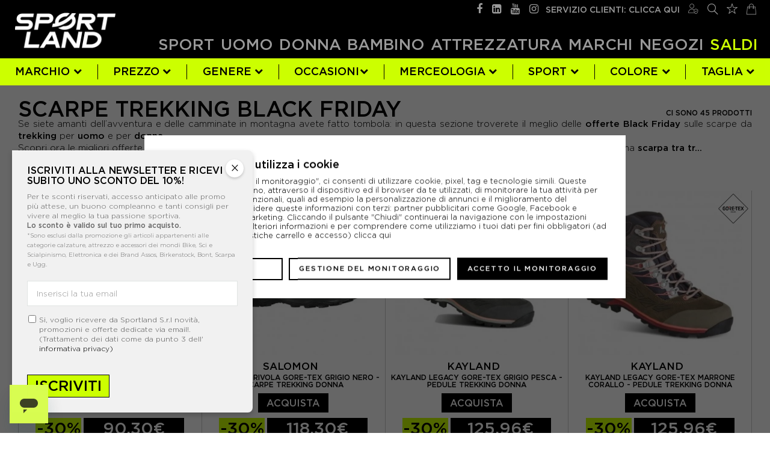

--- FILE ---
content_type: text/html; charset=utf-8
request_url: https://www.sportlandweb.it/scarpe-trekking-black-friday-18453
body_size: 39452
content:
<!DOCTYPE HTML><!--[if lt IE 7]>
<html class="no-js lt-ie9 lt-ie8 lt-ie7"  lang="it-it" ><![endif]--><!--[if IE 7]>
<html class="no-js lt-ie9 lt-ie8 ie7"  lang="it-it" ><![endif]--><!--[if IE 8]>
<html class="no-js lt-ie9 ie8"  lang="it-it" ><![endif]--><!--[if gt IE 8]>
<html class="no-js ie9"  lang="it-it" ><![endif]-->
<html lang="it-it">
<head>
<meta charset="utf-8"/>
<title>Scarpe trekking Black Friday - Acquista online su Sportland</title>
<meta name="description" content="Se siete amanti dell’avventura e delle camminate in montagna avete fatto tombola: in questa sezione troverete il meglio delle offerte Black Friday sulle scarpe da trekking per uomo e per donna.Scopri ora le migliori offerte del Black Friday sulle scarpe da montagna delle migliori marche presenti su Sportland. Scegli la tua prossima scarpa tra trekking Salomon sfruttando gli incredibili sconti Black Friday e vivi la natura senza rinunciare a leggerezza, protezione e comodità. In questa sezione troverete tantissime scarpe da escursione scontate grazie alla promo Black Friday, scarpe da escursione realizzate in Gore-Tex in grado quindi di garantire la massima impermeabilità e traspirabilità. - Acquista su Sportland - Spedizioni gratis da 99 euro! Consegna Veloce! Reso Facile!"/>
<meta name="generator" content="PrestaShop"/>
<meta name="viewport" content="width=device-width, minimum-scale=0.25, initial-scale=1.0"/>
<meta name="apple-mobile-web-app-capable" content="yes"/>
<script data-pagespeed-no-defer>//<![CDATA[
(function(){function d(b){var a=window;if(a.addEventListener)a.addEventListener("load",b,!1);else if(a.attachEvent)a.attachEvent("onload",b);else{var c=a.onload;a.onload=function(){b.call(this);c&&c.call(this)}}}var p=Date.now||function(){return+new Date};window.pagespeed=window.pagespeed||{};var q=window.pagespeed;function r(){this.a=!0}r.prototype.c=function(b){b=parseInt(b.substring(0,b.indexOf(" ")),10);return!isNaN(b)&&b<=p()};r.prototype.hasExpired=r.prototype.c;r.prototype.b=function(b){return b.substring(b.indexOf(" ",b.indexOf(" ")+1)+1)};r.prototype.getData=r.prototype.b;r.prototype.f=function(b){var a=document.getElementsByTagName("script"),a=a[a.length-1];a.parentNode.replaceChild(b,a)};r.prototype.replaceLastScript=r.prototype.f;
r.prototype.g=function(b){var a=window.localStorage.getItem("pagespeed_lsc_url:"+b),c=document.createElement(a?"style":"link");a&&!this.c(a)?(c.type="text/css",c.appendChild(document.createTextNode(this.b(a)))):(c.rel="stylesheet",c.href=b,this.a=!0);this.f(c)};r.prototype.inlineCss=r.prototype.g;
r.prototype.h=function(b,a){var c=window.localStorage.getItem("pagespeed_lsc_url:"+b+" pagespeed_lsc_hash:"+a),f=document.createElement("img");c&&!this.c(c)?f.src=this.b(c):(f.src=b,this.a=!0);for(var c=2,k=arguments.length;c<k;++c){var g=arguments[c].indexOf("=");f.setAttribute(arguments[c].substring(0,g),arguments[c].substring(g+1))}this.f(f)};r.prototype.inlineImg=r.prototype.h;
function t(b,a,c,f){a=document.getElementsByTagName(a);for(var k=0,g=a.length;k<g;++k){var e=a[k],m=e.getAttribute("data-pagespeed-lsc-hash"),h=e.getAttribute("data-pagespeed-lsc-url");if(m&&h){h="pagespeed_lsc_url:"+h;c&&(h+=" pagespeed_lsc_hash:"+m);var l=e.getAttribute("data-pagespeed-lsc-expiry"),l=l?(new Date(l)).getTime():"",e=f(e);if(!e){var n=window.localStorage.getItem(h);n&&(e=b.b(n))}e&&(window.localStorage.setItem(h,l+" "+m+" "+e),b.a=!0)}}}
function u(b){t(b,"img",!0,function(a){return a.src});t(b,"style",!1,function(a){return a.firstChild?a.firstChild.nodeValue:null})}
q.i=function(){if(window.localStorage){var b=new r;q.localStorageCache=b;d(function(){u(b)});d(function(){if(b.a){for(var a=[],c=[],f=0,k=p(),g=0,e=window.localStorage.length;g<e;++g){var m=window.localStorage.key(g);if(!m.indexOf("pagespeed_lsc_url:")){var h=window.localStorage.getItem(m),l=h.indexOf(" "),n=parseInt(h.substring(0,l),10);if(!isNaN(n))if(n<=k){a.push(m);continue}else if(n<f||!f)f=n;c.push(h.substring(l+1,h.indexOf(" ",l+1)))}}k="";f&&(k="; expires="+(new Date(f)).toUTCString());document.cookie=
"_GPSLSC="+c.join("!")+k;g=0;for(e=a.length;g<e;++g)window.localStorage.removeItem(a[g]);b.a=!1}})}};q.localStorageCacheInit=q.i;})();
pagespeed.localStorageCacheInit();
//]]></script><link rel="apple-touch-icon" sizes="180x180" href="/favicon/sl/xapple-touch-icon.png,qv=Kmwgkm4qJb.pagespeed.ic.BmgF62iu_s.webp">
<link rel="icon" type="image/png" sizes="32x32" href="/favicon/sl/xfavicon-32x32.png,qv=Kmwgkm4qJb.pagespeed.ic.qTUr0KY49e.webp">
<link rel="icon" type="image/png" sizes="16x16" href="/favicon/sl/xfavicon-16x16.png,qv=Kmwgkm4qJb.pagespeed.ic.bewdsIYJgS.webp">
<link rel="manifest" href="/favicon/sl/site.webmanifest?v=Kmwgkm4qJb">
<link rel="mask-icon" href="/favicon/sl/safari-pinned-tab.svg?v=Kmwgkm4qJb" color="#5bbad5">
<link rel="shortcut icon" href="/favicon/sl/favicon.ico?v=Kmwgkm4qJb">
<meta name="apple-mobile-web-app-title" content="Sporland">
<meta name="application-name" content="Sporland">
<meta name="msapplication-TileColor" content="#da532c">
<meta name="msapplication-config" content="/favicon/sl/browserconfig.xml?v=Kmwgkm4qJb">
<meta name="theme-color" content="#ffffff">
<!-- <link rel="stylesheet" href="https://fonts.googleapis.com/css?family=Roboto:300,300i,400,400i,500,500i,700,700i,900,900i%7COpen+Sans:300,400,600,900&amp;subset=latin,latin-ext,cyrillic-ext" type="text/css" media="all"/> -->
<link rel="stylesheet" href="/themes/theme1452/css/A.global.css+autoload,,_custom2.css+autoload,,_custom-blog.css+autoload,,_custom-category.css+autoload,,_custom-category-landing.css+autoload,,_custom-category-manufacturer.css+autoload,,_custom-checkout-5step.css+autoload,,_custom-checkout-account.css+autoload,,_custom-cms.css+autoload,,_custom-faqs.css+autoload,,_custom-icons.css+autoload,,_custom-layout.css+autoload,,_custom-menu-mobile.css+autoload,,_custom-product.css+autoload,,_custom-products-list.css+autoload,,_custom-search.css+autoload,,_custom-store.css+autoload,,_custom-stores.css+autoload,,_highdpi.css+autoload,,_jquery.bxslider.css+autoload,,_jquery.fancybox-thumbs.css+autoload,,_responsive-tables.css+autoload,,_ui-to-top.css+autoload,,_uniform.default.css+product_list.css+category.css+scenes.css,Mcc.vctPeCooA8.css.pagespeed.cf.J-SytFNOSA.css" type="text/css" media="all"/>
<link rel="stylesheet" href="/A.js,,_jquery,,_plugins,,_fancybox,,_jquery.fancybox.css+themes,,_theme1452,,_css,,_modules,,_blockcart,,_blockcart.css+themes,,_theme1452,,_css,,_modules,,_blockcontact,,_blockcontact.css+themes,,_theme1452,,_css,,_modules,,_tmhtmlcontent,,_css,,_hooks.css+js,,_jquery,,_ui,,_themes,,_base,,_jquery.ui.core.css+js,,_jquery,,_ui,,_themes,,_base,,_jquery.ui.slider.css+js,,_jquery,,_ui,,_themes,,_base,,_jquery.ui.theme.css+themes,,_theme1452,,_css,,_modules,,_blocklayered,,_blocklayered.css+themes,,_theme1452,,_css,,_modules,,_tmmegamenu,,_views,,_css,,_tmmegamenu.css+themes,,_theme1452,,_css,,_modules,,_blockwishlist,,_blockwishlist.css+themes,,_theme1452,,_css,,_modules,,_tmmegalayout,,_views,,_css,,_tmmegalayout.css+themes,,_theme1452,,_css,,_modules,,_tmmegalayout,,_views,,_css,,_layouts,,_Header1.css+js,,_jquery,,_plugins,,_bxslider,,_jquery.bxslider.css+themes,,_theme1452,,_css,,_modules,,_tmmanufacturerblock,,_views,,_css,,_tmmanufacturerblock.css,Mcc.nu7JbUky4q.css.pagespeed.cf.RlMGgAG8wZ.css" type="text/css" media="all"/>
<link rel="stylesheet" href="/A.modules,,_tmslider,,_views,,_css,,_slider-pro.css+themes,,_theme1452,,_css,,_modules,,_tmslider,,_views,,_css,,_tmslider.css+modules,,_creativeelements,,_views,,_css,,_animations.min.css,,qv==1.0.12+modules,,_creativeelements,,_views,,_css,,_frontend.min.css,,qv==1.0.12,Mcc.aryJ9uYK7p.css.pagespeed.cf.0EC5JCHoyT.css" type="text/css" media="all"/>
<style>@media screen and (max-width:1199px){.newsletter-background{display:none}.col-sm-6{width:100%}#sportshock-newsletter-email{max-width:100%!important;width:90%!important}.checkbox{max-width:90%!important}}@media screen and (max-width:480px){#sportshock-newsletter-email{width:100%!important;padding:10px 12px!important}}.newsletter-popup{position:fixed;top:70%;left:20px;z-index:10000;max-width:400px;background-color:#f1f1f1;box-shadow:0 4px 8px rgba(0,0,0,.2);padding:25px;border-radius:0 8px 8px 0;display:none;transform:translateY(-50%) translateX(-100%);transition:transform .5s ease-in-out}@media screen and (max-width:1880px){.newsletter-popup{top:65%}}@media screen and (max-height:650px){.newsletter-popup{top:60%}}.newsletter-popup.show{transform:translateY(-50%) translateX(0)}.newsletter-popup-content{position:relative}.close-popup{position:absolute;top:-10px;right:-10px;font-size:24px;cursor:pointer;background:#fff;width:30px;height:30px;border-radius:50%;display:flex;justify-content:center;align-items:center;box-shadow:0 2px 4px rgba(0,0,0,.2)}@media screen and (max-width:480px){.newsletter-popup{max-width:85%;padding:15px}.newsletter-popup{display:none!important}}</style><script type="text/javascript" src="https://www.sportlandweb.it/_,Mjo.YRo9c9loLt.js.pagespeed.jm.mSY-wvNrSU.js"></script>
<script src="/js/jquery/jquery-1.11.0.min.js.pagespeed.jm.ig0oNgin_5.js"></script>
<script src="/js,_jquery,_jquery-migrate-1.2.1.min.js+js,_jquery,_plugins,_jquery.easing.js+js,_tools.js+themes,_theme1452,_js,_global.js.pagespeed.jc.f2JuY50zzv.js"></script><script>eval(mod_pagespeed_9wXwKGDvvM);</script>
<script>eval(mod_pagespeed_CarN7AWmHc);</script>
<script>eval(mod_pagespeed__GHVhhtyvw);</script>
<script>eval(mod_pagespeed_UfQbgfh4iC);</script>
<script src="/themes/theme1452/js/autoload/10-bootstrap.min.js+14-device.min.js+15-jquery.total-storage.min.js+15-jquery.uniform-modified.js+20-jsvat.js+21-hummerjs.min.js+22-jquery.wow.js+23-jquery.uitotop.js.pagespeed.jc.y7JezYwxG-.js"></script><script>eval(mod_pagespeed_ZGbvIv7ZAD);</script>
<script>eval(mod_pagespeed_ffq0G8JW5i);</script>
<script>eval(mod_pagespeed_5O0_JLvSbD);</script>
<script>eval(mod_pagespeed_5gxl3YLYH3);</script>
<script>eval(mod_pagespeed_S38YKc0aCl);</script>
<script>eval(mod_pagespeed_mLPTxAiQ2h);</script>
<script>eval(mod_pagespeed_3P3zCncmW7);</script>
<script>eval(mod_pagespeed_y4r1vDmm1u);</script>
<script src="/themes,_theme1452,_js,_autoload,_24-newsletter_and_popup_subscription.js+themes,_theme1452,_js,_autoload,_25-bing_init.js+themes,_theme1452,_js,_autoload,_blazy.js+themes,_theme1452,_js,_autoload,_custom.js+themes,_theme1452,_js,_autoload,_fancybox-thumbnail.js+themes,_theme1452,_js,_autoload,_libs.js+themes,_theme1452,_js,_autoload,_matchHeight.min.js+themes,_theme1452,_js,_category.js+js,_jquery,_plugins,_fancybox,_jquery.fancybox.js+modules,_matomo,_views,_js,_matomomodule.js+js,_jquery,_plugins,_jquery.cooki-plugin.js+modules,_pagecache,_views,_js,_pagecache.js+themes,_theme1452,_js,_modules,_blocklayered,_blocklayered.js+js,_jquery,_ui,_jquery.ui.core.min.js.pagespeed.jc.462zJdNyuM.js"></script><script>eval(mod_pagespeed_C$FkeRzKf9);</script>
<script>eval(mod_pagespeed_ddK7yCgSUr);</script>
<script>eval(mod_pagespeed_Mlk5w3x8VA);</script>
<script>eval(mod_pagespeed_pbGY7sDNFc);</script>
<script>eval(mod_pagespeed_ZQ2vpQtT9w);</script>
<script>eval(mod_pagespeed_7f3vAQUI$d);</script>
<script>eval(mod_pagespeed_hymNgmFmBz);</script>
<script>eval(mod_pagespeed_N07Kod5km7);</script>
<script>eval(mod_pagespeed_NAvGeLIkF9);</script>
<script>eval(mod_pagespeed_BJ7Slf5g6y);</script>
<script>eval(mod_pagespeed_SmhYwOYxaP);</script>
<script>eval(mod_pagespeed_Xemjxdp3ib);</script>
<script>eval(mod_pagespeed_3A79JWg5c0);</script>
<script>eval(mod_pagespeed_rXbT8VfidH);</script>
<script src="/js,_jquery,_ui,_jquery.ui.widget.min.js+js,_jquery,_ui,_jquery.ui.mouse.min.js+js,_jquery,_ui,_jquery.ui.slider.min.js+js,_jquery,_plugins,_jquery.scrollTo.js+themes,_theme1452,_js,_modules,_tmmegamenu,_views,_js,_hoverIntent.js+modules,_tmmegamenu,_views,_js,_superfish.js+themes,_theme1452,_js,_modules,_tmmegamenu,_views,_js,_tmmegamenu.js+themes,_theme1452,_js,_modules,_blockwishlist,_js,_ajax-wishlist.js+modules,_tmmegalayout,_views,_js,_tmmegalayout.js+js,_jquery,_plugins,_bxslider,_jquery.bxslider.js+themes,_theme1452,_js,_modules,_tmmanufacturerblock,_views,_js,_tmmanufacturerblock.js.pagespeed.jc.H9cAFbZyCH.js"></script><script>eval(mod_pagespeed_XDpJNTfNwr);</script>
<script>eval(mod_pagespeed_wJGQlEq2hH);</script>
<script>eval(mod_pagespeed_C5JESRdPuf);</script>
<script>eval(mod_pagespeed_GjDBu2GBrN);</script>
<script>eval(mod_pagespeed_4TAncSyD5l);</script>
<script>eval(mod_pagespeed_RHy0csADYC);</script>
<script>eval(mod_pagespeed_Y69EsLdLBt);</script>
<script>eval(mod_pagespeed_gHgxdvhWTn);</script>
<script>eval(mod_pagespeed_4RCy7uNSU$);</script>
<script>eval(mod_pagespeed_2QzzN$7XfE);</script>
<script>eval(mod_pagespeed_NzGg1_OuoZ);</script>
<script src="/modules/tmslider/views/js/jquery.sliderPro.min.js"></script>
<script src="/modules/tmslider,_views,_js,_tmslider.js+quantitydiscountpro,_views,_js,_qdp.js+swinfinitescroll,_views,_js,_front.js+swinfinitescroll,_views,_js,_plugins,_waitforimages.min.js+creativeelements,_views,_lib,_waypoints,_waypoints.min.js,qv==4.0.1+creativeelements,_views,_lib,_jquery-numerator,_jquery-numerator.min.js,qv==0.2.1.pagespeed.jc.LeOhgRJre8.js"></script><script>eval(mod_pagespeed_7zoL3fjy5Y);</script>
<script>eval(mod_pagespeed_wK7QSHCg9V);</script>
<script>eval(mod_pagespeed_WKFpU0evhU);</script>
<script>eval(mod_pagespeed_jDVID74kHZ);</script>
<script>eval(mod_pagespeed_b5xFPvkzQL);</script>
<script>eval(mod_pagespeed_bw8XmcjTQf);</script>
<script src="/modules,_creativeelements,_views,_lib,_slick,_slick.min.js,qv==1.6.1+modules,_creativeelements,_views,_js,_frontend.min.js,qv==1.0.12+_,Mjo.bCUEy0mvDD.js.pagespeed.jc.WUzbNuK8QD.js"></script><script>eval(mod_pagespeed_Rd2lKkAd6j);</script>
<script>eval(mod_pagespeed_Wz8HlCb5WQ);</script>
<!--Start of Facebook Open Graph-->
<meta property="fb:app_id" content="1956027741248828"/>
<meta property="og:title" content="Scarpe trekking Black Friday - Sportland"/>
<meta property="og:description" content="Se siete amanti dell&rsquo;avventura e delle camminate in montagna avete fatto tombola: in questa sezione troverete il meglio delle offerte Black Friday sulle scarpe da trekking per uomo e per donna.Scopri ora le migliori offerte del Black Friday sulle scarpe da montagna delle migliori marche presenti su Sportland. Scegli la tua prossima scarpa tra trekking Salomon sfruttando gli incredibili sconti Black Friday e vivi la natura senza rinunciare a leggerezza, protezione e comodit&agrave;.&nbsp;In questa sezione troverete tantissime scarpe da escursione scontate grazie alla promo Black Friday, scarpe da escursione realizzate in Gore-Tex in grado quindi di garantire la massima impermeabilit&agrave; e traspirabilit&agrave;."/>
<meta property="og:site_name" content="Sportland"/>
<meta property="og:url" content="https://www.sportlandweb.it/scarpe-trekking-black-friday-18453"/>
<meta property="og:locale" content="it_IT"/>
<meta property="og:type" content="website"/>
<meta property="og:image" content="/img/logo.jpg"/>
<meta property="og:image:width" content="200"/>
<meta property="og:image:height" content="200"/>
<!--End of Facebook Open Graph--><script>eval(mod_pagespeed_ZOaieIo1FG);</script><script type="text/javascript">processDynamicModules=function(dyndatas){for(var key in dyndatas){var tokens=key.split('|');if(tokens>1){var domNode=$(dyndatas[tokens[0]]).filter('#'+tokens[1]);if(domNode.length){$('#pc_'+tokens[0]+' #'+tokens[1]).replaceWith(domNode.html());}else{$('#pc_'+tokens[0]).replaceWith(dyndatas[tokens[0]]);}}else if(key=='js'){$('body').append(dyndatas[key]);}else{$('#pc_'+key).replaceWith(dyndatas[key]);}}if(typeof pcRunDynamicModulesJs=='function'){pcRunDynamicModulesJs();}};</script>
<link rel="next" href="https://www.sportlandweb.it/scarpe-trekking-black-friday-18453?p=2"/>
<link rel="canonical" href="https://www.sportlandweb.it/scarpe-trekking-black-friday-18453"/><script type="text/javascript">if(typeof swinf==="undefined"){swinf={};}swinf.PAGINATION_SELECTOR=".bottom-pagination-content, .top-pagination-content";swinf.PRODUCT_LIST_SELECTOR=".product_list:not(.homefeatured)";swinf.PRODUCT_ITEM_SELECTOR="li.ajax_block_product";swinf.SHOP_BASE_URI="https://www.sportlandweb.it/";swinf.FULL_LOADER_CONTAINER="body";swinf.LOADER_CONTAINER="#center_column.category_products";swinf.DEBUG_MODE="";swinf.OFFSET="0";swinf.HAS_FULL_LOADER="1";swinf.CUSTOMER_IP="37.59.77.161";swinf.ALLOWED_IP="";</script>
<meta id="js-rcpgtm-tracking-config" data-tracking-data="%7B%22bing%22%3A%7B%22tracking_id%22%3A%22343222719%22%2C%22feed%22%3A%7B%22id_product_prefix%22%3A%22%22%2C%22id_product_source_key%22%3A%22id_product%22%2C%22id_variant_prefix%22%3A%22%22%2C%22id_variant_source_key%22%3A%22id_attribute%22%7D%7D%2C%22context%22%3A%7B%22browser%22%3A%7B%22device_type%22%3A1%7D%2C%22localization%22%3A%7B%22id_country%22%3A10%2C%22country_code%22%3A%22IT%22%2C%22id_currency%22%3A2%2C%22currency_code%22%3A%22EUR%22%2C%22id_lang%22%3A6%2C%22lang_code%22%3A%22it%22%7D%2C%22page%22%3A%7B%22controller_name%22%3A%22category%22%2C%22products_per_page%22%3A12%2C%22category%22%3A%7B%22id_category%22%3A18453%2C%22name%22%3A%22Scarpe%20trekking%20Black%20Friday%22%2C%22path%22%3A%5B%22Root%22%2C%22SportLand%22%2C%22Occasioni%22%2C%22Scarpe%20trekking%20Black%20Friday%22%5D%7D%2C%22search_term%22%3A%22%22%7D%2C%22shop%22%3A%7B%22id_shop%22%3A5%2C%22shop_name%22%3A%22SportLand%22%2C%22base_dir%22%3A%22https%3A%2F%2Fwww.sportlandweb.it%2F%22%7D%2C%22tracking_module%22%3A%7B%22module_name%22%3A%22rcpgtagmanager%22%2C%22checkout_module%22%3A%7B%22module%22%3A%22default%22%2C%22controller%22%3A%22order%22%7D%2C%22service_version%22%3A%2216%22%2C%22token%22%3A%220d0a22c5dfc07dc9bc8318f166f1e49f%22%7D%2C%22user%22%3A%5B%5D%7D%2C%22criteo%22%3A%7B%22tracking_id%22%3A%22%22%2C%22feed%22%3A%7B%22id_product_prefix%22%3A%22%22%2C%22id_product_source_key%22%3A%22id_product%22%2C%22id_variant_prefix%22%3A%22%22%2C%22id_variant_source_key%22%3A%22id_attribute%22%7D%7D%2C%22facebook%22%3A%7B%22tracking_id%22%3A%221471325049554978%22%2C%22feed%22%3A%7B%22id_product_prefix%22%3A%22%22%2C%22id_product_source_key%22%3A%22id_product%22%2C%22id_variant_prefix%22%3A%22%22%2C%22id_variant_source_key%22%3A%22id_attribute%22%7D%7D%2C%22ga4%22%3A%7B%22tracking_id%22%3A%22G-WTTPWPHLY1%22%2C%22is_data_import%22%3Afalse%7D%2C%22gads%22%3A%7B%22tracking_id%22%3A%22855929106%22%2C%22merchant_id%22%3A%22115796816%22%2C%22conversion_labels%22%3A%7B%22create_account%22%3A%22%22%2C%22product_view%22%3A%22KE0_CM-2gNsYEJLikZgD%22%2C%22add_to_cart%22%3A%22cehkCJ72_9oYEJLikZgD%22%2C%22begin_checkout%22%3A%22Azj2CKC5_toYEJLikZgD%22%2C%22purchase%22%3A%22mdApCMmt_m8QkuKRmAM%22%7D%7D%2C%22gfeeds%22%3A%7B%22retail%22%3A%7B%22is_enabled%22%3Atrue%2C%22id_product_prefix%22%3A%22IT%22%2C%22id_product_source_key%22%3A%22id_product%22%2C%22id_variant_prefix%22%3A%22v%22%2C%22id_variant_source_key%22%3A%22id_attribute%22%7D%2C%22custom%22%3A%7B%22is_enabled%22%3Afalse%2C%22id_product_prefix%22%3A%22%22%2C%22id_product_source_key%22%3A%22id_product%22%2C%22id_variant_prefix%22%3A%22%22%2C%22id_variant_source_key%22%3A%22id_attribute%22%2C%22is_id2%22%3Afalse%7D%7D%2C%22gtm%22%3A%7B%22tracking_id%22%3A%22GTM-5NFX45D%22%2C%22is_disable_tracking%22%3Afalse%2C%22server_url%22%3A%22%22%7D%2C%22gua%22%3A%7B%22tracking_id%22%3A%22UA-29763651-1%22%2C%22site_speed_sample_rate%22%3A1%2C%22is_data_import%22%3Afalse%2C%22is_anonymize_ip%22%3Atrue%2C%22is_user_id%22%3Atrue%2C%22is_link_attribution%22%3Atrue%2C%22cross_domain_list%22%3A%5B%22%22%5D%2C%22dimensions%22%3A%7B%22ecomm_prodid%22%3A1%2C%22ecomm_pagetype%22%3A2%2C%22ecomm_totalvalue%22%3A3%2C%22dynx_itemid%22%3A9%2C%22dynx_itemid2%22%3A10%2C%22dynx_pagetype%22%3A11%2C%22dynx_totalvalue%22%3A12%7D%7D%2C%22optimize%22%3A%7B%22tracking_id%22%3A%22%22%2C%22is_async%22%3Afalse%2C%22hiding_class_name%22%3A%22optimize-loading%22%2C%22hiding_timeout%22%3A3000%7D%2C%22pinterest%22%3A%7B%22tracking_id%22%3A%22%22%2C%22feed%22%3A%7B%22id_product_prefix%22%3A%22%22%2C%22id_product_source_key%22%3A%22id_product%22%2C%22id_variant_prefix%22%3A%22%22%2C%22id_variant_source_key%22%3A%22id_attribute%22%7D%7D%2C%22tiktok%22%3A%7B%22tracking_id%22%3A%22COJ5LBJC77U9JEKSVSI0%22%2C%22feed%22%3A%7B%22id_product_prefix%22%3A%22IT%22%2C%22id_product_source_key%22%3A%22id_product%22%2C%22id_variant_prefix%22%3A%22v%22%2C%22id_variant_source_key%22%3A%22id_attribute%22%7D%7D%2C%22twitter%22%3A%7B%22tracking_id%22%3A%22%22%2C%22events%22%3A%7B%22add_to_cart_id%22%3A%22%22%2C%22payment_info_id%22%3A%22%22%2C%22checkout_initiated_id%22%3A%22%22%2C%22product_view_id%22%3A%22%22%2C%22lead_id%22%3A%22%22%2C%22purchase_id%22%3A%22%22%2C%22search_id%22%3A%22%22%7D%2C%22feed%22%3A%7B%22id_product_prefix%22%3A%22%22%2C%22id_product_source_key%22%3A%22id_product%22%2C%22id_variant_prefix%22%3A%22%22%2C%22id_variant_source_key%22%3A%22id_attribute%22%7D%7D%7D">
<script type="text/javascript" data-keepinline="true" data-cfasync="false" src="/modules/rcpgtagmanager/views/js/hook/trackingClient.bundle.js.pagespeed.ce.7-le9qb6Pt.js"></script>
<link rel="preload" as="font" href="https://www.sportlandweb.it/themes/theme1452/fonts/fl-outicons.woff" crossorigin>
<link rel="preload" as="font" href="https://www.sportlandweb.it/themes/theme1452/css/autoload/fonts/subset-Gotham-Light.woff2" crossorigin>
<link rel="preload" as="font" href="https://www.sportlandweb.it/themes/theme1452/css/autoload/fonts/subset-Gotham-Medium.woff2" crossorigin>
<link rel="preload" as="font" href="https://www.sportlandweb.it/themes/theme1452/css/autoload/fonts/Flaticon.woff2" crossorigin>
<link rel="preload" as="font" href="https://www.sportlandweb.it/themes/theme1452/fonts/fontawesome-webfont.woff2?v=4.5.0" crossorigin>
</head>
<body id="category" class="category category-18453 category-scarpe-trekking-black-friday hide-left-column hide-right-column lang_it  one-column">
<div class="font_preload" style="opacity:0;user-select:none;pointer-events:none" role="none presentation">
<span style="font-family:&#39;Flaticon, Arial, sans-serif;"></span>
<span style="font-family:&#39;fl-outicons, Arial, sans-serif;"></span>
<span style="font-family:&#39;Gotham, Arial, sans-serif;"></span>
<span style="font-family:&#39;FontAwesome, Arial, sans-serif;"></span>
</div>
<!--[if IE]>
<div class="old-ie">
  <a href="http://windows.microsoft.com/en-US/internet-explorer/..">
    <img src="https://www.sportlandweb.it/themes/theme1452/img/ie8-panel/warning_bar_0000_us.jpg" height="42" width="820" alt="You are using an outdated browser. For a faster, safer browsing experience, upgrade for free today."/>
  </a>
</div>
<![endif]-->
<div id="page">
<div class="header-container">
<header id="header" class="header-container">
<div class="wrapper it_IOJZMARMZDYX container stick-up-container">
<div class="row it_CFFSICWWFOQN ">
<div class="it_ANRXMHPGOIRS col-xs-12    justify-end align-items-center responsive-wrapper">
<div class="row it_DTFVLNDIZZXP config-wrap">
<div class="it_DENBVLLZMKOT col-xs-12    toogle_content config-body"></div>
</div>
<div class="module "><div class="block-contact">
<span class="shop-phone">
<a href="/faqs/">
<span>Servizio Clienti: clicca qui</span>
</a>
</div>
</div>
<div class="module ">	<div id="tmhtmlcontent_top">
<ul class="tmhtmlcontent-top" style="margin-bottom:0">
<li class="tmhtmlcontent-item-1 ">
<div class="item-html">
<div id="header-login">
<div class="current2 tm_header_user_info2">
<a href="/index.php?controller=my-account" rel="nofollow">
<span class="header-login-title">Account</span>
</a>
</div>
</div>
</div>
</li>
</ul>
</div>
</div>
<div class="module ">
<div class="custom-search-wrap">
<button class="custom-search-toggle"></button>
<div class="customsearch-canvas">
<div id="customsearch">
<span class="customsearch-close-btn"></span>
<div class='ssa-searchblock ssa-searchblock-top col-sm-4 clearfix'>
<form method="get" action="">
<input type="hidden" name="controller" value="search"/>
<input type="hidden" name="orderby" value="position"/>
<input type="hidden" name="orderway" value="desc"/>
<input type="text" class='ssa-search-query ssa-search-query-input form-control' name="search_query" value="" placeholder="Cerca" id="search_query_top"/>
<button type="submit" name="ssa_submit" class='btn btn-default button-search ssa-button-search'><span class='material-icons search'>search</span></button>
</form>
</div>
</div>
</div>
</div>
</div>
<div class="module "><div id="pc_displayTop_191" class="dynhook" data-hook="displayTop" data-module="191"><div class="loadingempty"></div>
<div class="wishlist-link">
<a href="https://www.sportlandweb.it/module/blockwishlist/mywishlist" title="My wishlists" rel="nofollow">
<span class="wishlist-title">My wishlists</span>
<span class="fl-outicons-heart373"></span>
</a>
</div>
</div></div>
<div class="module "><!-- MODULE Block cart -->
<div class="cartBox clearfix">
<div class="shopping_cart">
<a href="https://www.sportlandweb.it/ordine" title="Vedi il mio carrello" rel="nofollow">
<span class="shopping-cart-title">Carrello</span>
<span class="ajax_cart_quantity unvisible">0</span>
<span class="ajax_cart_product_txt unvisible">Prodotto</span>
<span class="ajax_cart_product_txt_s unvisible">Prodotti</span>
<span class="ajax_cart_total unvisible">
</span>
<span class="ajax_cart_no_product">(vuoto)</span>
</a>
<div class="cart_block block">
<div class="block_content">
<!-- block list of products -->
<div class="cart_block_list">
<p class="cart_block_no_products">
Nessun prodotto
</p>
<div class="cart-prices">
<div class="cart-prices-line first-line  unvisible ">
<span>
Spedizione:
</span>
<span class="cart_block_shipping_cost ajax_cart_shipping_cost">
Gratuita!	</span>
</div>
<div class="cart-prices-line last-line">
<span>Totale:</span>
<span class="price cart_block_total ajax_block_cart_total">0,00€</span>
</div>
</div>
<p class="cart-buttons">
<a id="button_order_cart" class="btn btn-default btn-sm icon-right  unvisible" href="https://www.sportlandweb.it/ordine" title="Pagamento" rel="nofollow">
<span>
Pagamento
</span>
</a>
</p>
</div>
</div>
</div>
<!-- .cart_block -->
</div>
</div>
<div id="layer_cart">
<div class="clearfix">
<div class="layer_cart_product col-xs-12 col-md-6">
<span class="cross" title="Chiudi finestra"></span>
<span class="title">
<i class="fa fa-check"></i>
Prodotto aggiunto al tuo carrello
</span>
<div class="layer_cart_product_info">
<span id="layer_cart_product_title" class="product-name"></span>
<div>
<span id="layer_cart_product_price"></span>
</div>
</div>
<div class="product-image-container layer_cart_img"></div>
</div>
<div class="layer_cart_cart col-xs-12 col-md-6">
<span class="title">
<i class="fl-outicons-shopping-cart13"></i>
<!-- Plural Case [both cases are needed because page may be updated in Javascript] -->
<span class="ajax_cart_product_txt_s  unvisible">
Ci sono <span class="ajax_cart_quantity">0</span> articoli nel tuo carrello.
</span>
<!-- Singular Case [both cases are needed because page may be updated in Javascript] -->
<span class="ajax_cart_product_txt ">
Il tuo carrello contiene un oggetto.
</span>
</span>
<div class="layer_cart_row">
<span class="dark">
Totale prodotti
</span>
<strong class="ajax_block_products_total">
</strong>
</div>
<div class="layer_cart_row">
<span class="dark unvisible">
Totale spedizione
&nbsp;	</span>
<strong class="ajax_cart_shipping_cost unvisible">
Da determinare	</strong>
</div>
<div class="layer_cart_row">
<span class="dark">
Totale
</span>
<strong class="ajax_block_cart_total">
</strong>
</div>
<div class="crossseling"></div>
<div class="button-container">
<span style="font-size:12px" class="continue btn btn-secondary ajax_add_to_cart_product_button btn-md" title="Continua lo shopping">
<span>
Continua lo shopping
</span>
</span>
<a style="font-size:12px" class="btn btn-secondary ajax_add_to_cart_product_button btn-md " href="https://www.sportlandweb.it/ordine" title="Procedi con il checkout" rel="nofollow">
<span>
Procedi con il checkout
</span>
</a>
</div>
</div>
</div>
</div>
<!-- #layer_cart -->
<div class="layer_cart_overlay"></div>
<!-- /MODULE Block cart -->
</div>
</div>
</div>
<div class="row it_FIMEGJJQSWVL align-items-center">
<div class="it_YGWQCDBROUKS col-xs-12 col-sm-3 col-md-2  ">
<div class="header_logo">
<a href="https://www.sportlandweb.it/" title="Sportland">
<img class="logo img-responsive" src="https://www.sportlandweb.it/img/xsportland-white-1426502409-5.jpg.pagespeed.ic.-eZUPa3dRL.webp" alt="Sportland" width="340" height="128"/>
</a>
</div>
</div>
<div class="it_FZGPQUTEWIXD col-xs-12 col-sm-9 col-md-10  pos-static responsive-elements xs-hidden foreground">
<div class="module "> <div class="top_menu top-level tmmegamenu_item">
<div class="menu-title tmmegamenu_item">
<span>
Menu
</span>
</div>
<ul class="menu clearfix top-level-menu tmmegamenu_item">
<li class=" top-level-menu-li tmmegamenu_item it_13838950">
<a class="it_13838950 top-level-menu-li-a tmmegamenu_item" href="#">
Sport </a>
<div class="is-megamenu tmmegamenu_item first-level-menu it_13838950">
<div id="megamenu-row-1-1" class="megamenu-row row megamenu-row-1">
<div id="column-1-1-1" class="megamenu-col megamenu-col-1-1 col-sm-2 ">
<ul class="content">
<li class="category">
<span>Ciclismo, running e piscina</span>
<!-- <a href="#" title="Ciclismo, running e piscina">Ciclismo, running e piscina</a> -->
<ul>
<li class="category">
<a href="https://www.sportlandweb.it/running-6959" title="Running">Running</a>
</li>
<li class="category">
<a href="https://www.sportlandweb.it/trail-running-21821" title="Trail running">Trail running</a>
</li>
<li class="category">
<a href="https://www.sportlandweb.it/ciclismo-6957" title="Ciclismo">Ciclismo</a>
</li>
<li class="category">
<a href="https://www.sportlandweb.it/piscina-6958" title="Piscina">Piscina</a>
</li>
</ul>
</li>
</ul>
</div>
<div id="column-1-1-2" class="megamenu-col megamenu-col-1-2 col-sm-2 ">
<ul class="content">
<li class="category">
<span>Outdoor e neve</span>
<!-- <a href="#" title="Outdoor e neve">Outdoor e neve</a> -->
<ul>
<li class="category">
<a href="https://www.sportlandweb.it/alpinismo-e-arrampicata-6938" title="Alpinismo e arrampicata">Alpinismo e arrampicata</a>
</li>
<li class="category">
<a href="https://www.sportlandweb.it/trekking-6943" title="Trekking">Trekking</a>
</li>
<li class="category">
<a href="https://www.sportlandweb.it/sci-alpinismo-6940" title="Sci alpinismo">Sci alpinismo</a>
</li>
<li class="category">
<a href="https://www.sportlandweb.it/sci-6939" title="Sci">Sci</a>
</li>
<li class="category">
<a href="https://www.sportlandweb.it/snowboard-6942" title="Snowboard">Snowboard</a>
</li>
</ul>
</li>
</ul>
</div>
<div id="column-1-1-3" class="megamenu-col megamenu-col-1-3 col-sm-2 ">
<ul class="content">
<li class="category">
<span>Palestra e home gym</span>
<!-- <a href="#" title="Palestra e home gym">Palestra e home gym</a> -->
<ul>
<li class="category">
<a href="https://www.sportlandweb.it/homegym-6946" title="Homegym">Homegym</a>
</li>
<li class="category">
<a href="https://www.sportlandweb.it/palestra-e-training-6947" title="Palestra e training">Palestra e training</a>
</li>
<li class="category">
<a href="https://www.sportlandweb.it/sport-da-combattimento-6948" title="Sport da combattimento">Sport da combattimento</a>
</li>
<li class="category">
<a href="https://www.sportlandweb.it/giochi-e-fun-sport-6945" title="Giochi/fun sport">Giochi/fun sport</a>
</li>
</ul>
</li>
</ul>
</div>
<div id="column-1-1-4" class="megamenu-col megamenu-col-1-4 col-sm-2 ">
<ul class="content">
<li class="category">
<span>Sport di squadra</span>
<!-- <a href="#" title="Sport di squadra">Sport di squadra</a> -->
<ul>
<li class="category">
<a href="https://www.sportlandweb.it/calcio-6950" title="Calcio">Calcio</a>
</li>
<li class="category">
<a href="https://www.sportlandweb.it/basket-6949" title="Basket">Basket</a>
</li>
<li class="category">
<a href="https://www.sportlandweb.it/pallavolo-6951" title="Pallavolo">Pallavolo</a>
</li>
<li class="category">
<a href="https://www.sportlandweb.it/tennis-6952" title="Tennis">Tennis</a>
</li>
<li class="category">
<a href="https://www.sportlandweb.it/padel-18230" title="Padel">Padel</a>
</li>
</ul>
</li>
</ul>
</div>
<div id="column-1-1-5" class="megamenu-col megamenu-col-1-5 col-sm-2 ">
<ul class="content">
<li class="category">
<span>Style</span>
<!-- <a href="#" title="Style">Style</a> -->
<ul>
<li class="category">
<a href="https://www.sportlandweb.it/sneaker-6955" title="Sneaker">Sneaker</a>
</li>
<li class="category">
<a href="https://www.sportlandweb.it/sportswear-e-fitness-6956" title="Sportswear e fitness">Sportswear e fitness</a>
</li>
<li class="category">
<a href="https://www.sportlandweb.it/mare-6954" title="Mare">Mare</a>
</li>
</ul>
</li>
</ul>
</div>
<div id="column-1-1-6" class="megamenu-col megamenu-col-1-6 col-sm-2 ">
<ul class="content">
<li class="category">
<span>Elettronica</span>
<!-- <a href="#" title="Elettronica">Elettronica</a> -->
<ul>
<li class="category">
<a href="https://www.sportlandweb.it/accessori-20717" title="Accessori">Accessori</a>
</li>
<li class="category">
<a href="https://www.sportlandweb.it/cardiofrequenzimetro-20720" title="Cardiofrequenzimetro">Orologi running e fitness</a>
</li>
<li class="category">
<a href="https://www.sportlandweb.it/ciclocomputer-20718" title="Ciclocomputer">Ciclocomputer</a>
</li>
<li class="category">
<a href="https://www.sportlandweb.it/orologio-gps-20719" title="Orologio gps">Orologi multisport</a>
</li>
<li class="category">
<a href="https://www.sportlandweb.it/rulli-ciclismo-20721" title="Rulli ciclismo">Rulli ciclismo</a>
</li>
<li class="category">
<a href="https://www.sportlandweb.it/telecamere-action-cam-20722" title="Telecamere action cam">Telecamere action cam</a>
</li>
</ul>
</li>
</ul>
</div>
</div>
</div>
</li>
<li class=" top-level-menu-li tmmegamenu_item it_33785007">
<a class="it_33785007 top-level-menu-li-a tmmegamenu_item" href="#">
Uomo </a>
<div class="is-megamenu tmmegamenu_item first-level-menu it_33785007">
<div id="megamenu-row-2-1" class="megamenu-row row megamenu-row-1">
<div id="column-2-1-1" class="megamenu-col megamenu-col-1-1 col-sm-2 ">
<ul class="content">
<li class="category">
<span>Giacche</span>
<!-- <a href="#" title="Giacche uomo">Giacche</a> -->
<ul>
<li class="category">
<a href="https://www.sportlandweb.it/giacche-a-vento-uomo-24206" title="Giacche a vento uomo">Giacche a vento</a>
</li>
<li class="category">
<a href="https://www.sportlandweb.it/giacche-impermeabili-uomo-24207" title="Giacche impermeabili uomo">Giacche impermeabili</a>
</li>
<li class="category">
<a href="https://www.sportlandweb.it/giacche-goretex-uomo-24208" title="Giacche goretex uomo">Giacche goretex</a>
</li>
<li class="category">
<a href="https://www.sportlandweb.it/giacche-running-uomo-24210" title="Giacche running uomo">Giacche running</a>
</li>
<li class="category">
<a href="https://www.sportlandweb.it/giacche-trekking-uomo-24211" title="Giacche trekking uomo">Giacche trekking</a>
</li>
<li class="category">
<a href="https://www.sportlandweb.it/giacche-invernali-uomo-26164" title="Giacche invernali uomo">Giacche invernali</a>
</li>
<li class="category">
<a href="https://www.sportlandweb.it/giacche-piumini-uomo-26165" title="Giacche piumini uomo">Giacche piumini</a>
</li>
<li class="category">
<a href="https://www.sportlandweb.it/giacche-sci-uomo-26710" title="Giacche sci uomo">Giacche sci</a>
</li>
</ul>
</li>
</ul>
</div>
<div id="column-2-1-2" class="megamenu-col megamenu-col-1-2 col-sm-2 ">
<ul class="content">
<li class="category">
<span>Maglieria</span>
<!-- <a href="#" title="Maglieria uomo">Maglieria</a> -->
<ul>
<li class="category">
<a href="https://www.sportlandweb.it/felpe-uomo-24213" title="Felpe uomo">Felpe</a>
</li>
<li class="category">
<a href="https://www.sportlandweb.it/maglioni-uomo-26166" title="Maglioni uomo">Maglioni</a>
</li>
<li class="category">
<a href="https://www.sportlandweb.it/polo-uomo-24219" title="Polo uomo">Polo</a>
</li>
<li class="category">
<a href="https://www.sportlandweb.it/felpe-palestra-uomo-24214" title="Felpe palestra uomo">Felpe palestra</a>
</li>
<li class="category">
<a href="https://www.sportlandweb.it/maglie-running-uomo-24215" title="Maglie running uomo">Maglie running</a>
</li>
<li class="category">
<a href="https://www.sportlandweb.it/maglie-palestra-uomo-24216" title="Maglie palestra uomo">Maglie palestra</a>
</li>
<li class="category">
<a href="https://www.sportlandweb.it/maglie-ciclismo-uomo-24217" title="Maglie ciclismo uomo">Maglie ciclismo</a>
</li>
<li class="category">
<a href="https://www.sportlandweb.it/maglie-trekking-uomo-24218" title="Maglie trekking uomo">Maglie trekking</a>
</li>
<li class="category">
<a href="https://www.sportlandweb.it/maglie-calcio-uomo-24251" title="Maglie calcio uomo">Maglie calcio</a>
</li>
<li class="category">
<a href="https://www.sportlandweb.it/gilet-uomo-sportivi-24220" title="Gilet uomo sportivi">Gilet sportivi</a>
</li>
<li class="category">
<a href="https://www.sportlandweb.it/tute-sportive-uomo-24221" title="Tute sportive uomo">Tute sportive</a>
</li>
<li class="category">
<a href="https://www.sportlandweb.it/tute-calcio-uomo-24222" title="Tute calcio uomo">Tute calcio</a>
</li>
</ul>
</li>
</ul>
</div>
<div id="column-2-1-3" class="megamenu-col megamenu-col-1-3 col-sm-2 ">
<ul class="content">
<li class="category">
<span>Pantaloni</span>
<!-- <a href="#" title="Pantaloni uomo">Pantaloni</a> -->
<ul>
<li class="category">
<a href="https://www.sportlandweb.it/pantaloni-tuta-uomo-24224" title="Pantaloni tuta uomo">Pantaloni tuta</a>
</li>
<li class="category">
<a href="https://www.sportlandweb.it/pantaloni-trekking-uomo-24225" title="Pantaloni trekking uomo">Pantaloni trekking</a>
</li>
<li class="category">
<a href="https://www.sportlandweb.it/pantaloni-palestra-uomo-24226" title="Pantaloni palestra uomo">Pantaloni palestra</a>
</li>
<li class="category">
<a href="https://www.sportlandweb.it/pantaloni-running-uomo-24227" title="Pantaloni running uomo">Pantaloni running</a>
</li>
<li class="category">
<a href="https://www.sportlandweb.it/pantaloncini-uomo-24228" title="Pantaloncini uomo">Pantaloncini</a>
</li>
<li class="category">
<a href="https://www.sportlandweb.it/pantaloncini-running-uomo-24229" title="Pantaloncini running uomo">Pantaloncini running</a>
</li>
<li class="category">
<a href="https://www.sportlandweb.it/pantaloncini-trail-running-uomo-24230" title="Pantaloncini trail running uomo">Pantaloncini trail running</a>
</li>
<li class="category">
<a href="https://www.sportlandweb.it/pantaloncini-ciclismo-uomo-24231" title="Pantaloncini ciclismo uomo">Pantaloncini ciclismo</a>
</li>
<li class="category">
<a href="https://www.sportlandweb.it/pantaloncini-palestra-uomo-24232" title="Pantaloncini palestra uomo">Pantaloncini palestra</a>
</li>
<li class="category">
<a href="https://www.sportlandweb.it/pantaloncini-calcio-uomo-24233" title="Pantaloncini calcio uomo">Pantaloncini calcio</a>
</li>
<li class="category">
<a href="https://www.sportlandweb.it/pantaloncini-basket-uomo-24234" title="Pantaloncini basket uomo">Pantaloncini basket</a>
</li>
<li class="category">
<a href="https://www.sportlandweb.it/salopette-ciclismo-uomo-24235" title="Salopette ciclismo uomo">Salopette ciclismo</a>
</li>
<li class="category">
<a href="https://www.sportlandweb.it/pantaloni-sci-uomo-26709" title="Pantaloni sci uomo">Pantaloni sci</a>
</li>
</ul>
</li>
</ul>
</div>
<div id="column-2-1-4" class="megamenu-col megamenu-col-1-4 col-sm-2 ">
<ul class="content">
<li class="category">
<span>Intimo e accessori</span>
<!-- <a href="#" title="Intimo e accessori uomo">Intimo e accessori</a> -->
<ul>
<li class="category">
<a href="https://www.sportlandweb.it/maglie-termiche-uomo-26167" title="Maglie termiche uomo">Maglie termiche</a>
</li>
<li class="category">
<a href="https://www.sportlandweb.it/calzamaglia-termica-uomo-26168" title="Calzamaglia termica uomo">Calzamaglia termica</a>
</li>
<li class="category">
<a href="https://www.sportlandweb.it/cuffie-uomo-26169" title="Cuffie uomo">Cuffie</a>
</li>
<li class="category">
<a href="https://www.sportlandweb.it/guanti-sci-uomo-26170" title="Guanti sci uomo">Guanti sci</a>
</li>
<li class="category">
<a href="https://www.sportlandweb.it/canotte-palestra-uomo-24237" title="Canotte palestra uomo">Canotte palestra</a>
</li>
<li class="category">
<a href="https://www.sportlandweb.it/canotte-basket-uomo-24238" title="Canotte basket uomo">Canotte basket</a>
</li>
<li class="category">
<a href="https://www.sportlandweb.it/canotte-running-uomo-24239" title="Canotte running uomo">Canotte running</a>
</li>
<li class="category">
<a href="https://www.sportlandweb.it/canotte-ciclismo-uomo-24240" title="Canotte ciclismo uomo">Canotte ciclismo</a>
</li>
<li class="category">
<a href="https://www.sportlandweb.it/slip-mare-uomo-24241" title="Slip mare uomo">Slip mare</a>
</li>
<li class="category">
<a href="https://www.sportlandweb.it/boxer-mare-uomo-24278" title="Boxer mare uomo">Boxer mare</a>
</li>
</ul>
</li>
</ul>
</div>
<div id="column-2-1-5" class="megamenu-col megamenu-col-1-5 col-sm-2 ">
<ul class="content">
<li class="category">
<span>Scarpe</span>
<!-- <a href="#" title="Scarpe uomo">Scarpe</a> -->
<ul>
<li class="category">
<a href="https://www.sportlandweb.it/sneakers-uomo-24243" title="Sneakers uomo">Sneakers</a>
</li>
<li class="category">
<a href="https://www.sportlandweb.it/scarpe-running-uomo-15381" title="Scarpe Running Uomo">Scarpe Running</a>
</li>
<li class="category">
<a href="https://www.sportlandweb.it/scarpe-trail-running-uomo-17800" title="Scarpe Trail Running Uomo">Scarpe Trail Running</a>
</li>
<li class="category">
<a href="https://www.sportlandweb.it/scarpe-calcio-uomo-24244" title="Scarpe calcio uomo">Scarpe calcio</a>
</li>
<li class="category">
<a href="https://www.sportlandweb.it/scarpe-ciclismo-uomo-24245" title="Scarpe ciclismo uomo">Scarpe ciclismo</a>
</li>
<li class="category">
<a href="https://www.sportlandweb.it/scarpe-mtb-uomo-24252" title="Scarpe mtb uomo">Scarpe mtb</a>
</li>
<li class="category">
<a href="https://www.sportlandweb.it/scarpe-padel-uomo-24246" title="Scarpe padel uomo">Scarpe padel</a>
</li>
<li class="category">
<a href="https://www.sportlandweb.it/scarpe-tennis-uomo-24247" title="Scarpe tennis uomo">Scarpe tennis</a>
</li>
<li class="category">
<a href="https://www.sportlandweb.it/scarpe-basket-uomo-24248" title="Scarpe basket uomo">Scarpe basket</a>
</li>
<li class="category">
<a href="https://www.sportlandweb.it/scarpe-palestra-uomo-15387" title="Scarpe Palestra Uomo">Scarpe Palestra</a>
</li>
<li class="category">
<a href="https://www.sportlandweb.it/scarpe-pallavolo-uomo-24249" title="Scarpe pallavolo uomo">Scarpe pallavolo</a>
</li>
<li class="category">
<a href="https://www.sportlandweb.it/scarpe-trekking-uomo-15384" title="Scarpe Trekking Uomo">Scarpe Trekking</a>
</li>
<li class="category">
<a href="https://www.sportlandweb.it/scarponi-sci-uomo-26171" title="Scarponi sci uomo">Scarponi sci</a>
</li>
</ul>
</li>
</ul>
</div>
</div>
</div>
</li>
<li class=" top-level-menu-li tmmegamenu_item it_44731489">
<a class="it_44731489 top-level-menu-li-a tmmegamenu_item" href="#">
Donna </a>
<div class="is-megamenu tmmegamenu_item first-level-menu it_44731489">
<div id="megamenu-row-3-1" class="megamenu-row row megamenu-row-1">
<div id="column-3-1-1" class="megamenu-col megamenu-col-1-1 col-sm-2 ">
<ul class="content">
<li class="category">
<span>Giacche</span>
<!-- <a href="#" title="Giacche donna">Giacche</a> -->
<ul>
<li class="category">
<a href="https://www.sportlandweb.it/giacche-invernali-donna-26172" title="Giacche invernali donna">Giacche invernali</a>
</li>
<li class="category">
<a href="https://www.sportlandweb.it/giacche-piumini-donna-26173" title="Giacche piumini donna">Giacche piumini</a>
</li>
<li class="category">
<a href="https://www.sportlandweb.it/giacche-antivento-donna-24136" title="Giacche antivento donna">Giacche antivento</a>
</li>
<li class="category">
<a href="https://www.sportlandweb.it/giacche-impermeabili-donna-24137" title="Giacche impermeabili donna">Giacche impermeabili</a>
</li>
<li class="category">
<a href="https://www.sportlandweb.it/giacche-trekking-donna-24140" title="Giacche trekking donna">Giacche trekking</a>
</li>
<li class="category">
<a href="https://www.sportlandweb.it/giacche-running-donna-24141" title="Giacche running donna">Giacche running</a>
</li>
<li class="category">
<a href="https://www.sportlandweb.it/giacche-sci-donna-26711" title="Giacche sci donna">Giacche sci</a>
</li>
</ul>
</li>
</ul>
</div>
<div id="column-3-1-2" class="megamenu-col megamenu-col-1-2 col-sm-2 ">
<ul class="content">
<li class="category">
<span>Maglieria</span>
<!-- <a href="#" title="Maglieria donna">Maglieria</a> -->
<ul>
<li class="category">
<a href="https://www.sportlandweb.it/felpe-donna-24143" title="Felpe donna">Felpe</a>
</li>
<li class="category">
<a href="https://www.sportlandweb.it/maglie-polo-donna-24149" title="Polo donna">Polo</a>
</li>
<li class="category">
<a href="https://www.sportlandweb.it/maglioni-donna-26175" title="Maglioni donna">Maglioni</a>
</li>
<li class="category">
<a href="https://www.sportlandweb.it/felpe-palestra-donna-24144" title="Felpe palestra donna">Felpe palestra</a>
</li>
<li class="category">
<a href="https://www.sportlandweb.it/maglie-running-donna-24145" title="Maglie running donna">Maglie running</a>
</li>
<li class="category">
<a href="https://www.sportlandweb.it/maglie-palestra-donna-24146" title="Maglie palestra donna">Maglie palestra</a>
</li>
<li class="category">
<a href="https://www.sportlandweb.it/maglie-ciclismo-donna-24147" title="Maglie ciclismo donna">Maglie ciclismo</a>
</li>
<li class="category">
<a href="https://www.sportlandweb.it/maglie-trekking-donna-24148" title="Maglie trekking donna">Maglie trekking</a>
</li>
<li class="category">
<a href="https://www.sportlandweb.it/pile-donna-26174" title="Pile donna">Pile</a>
</li>
<li class="category">
<a href="https://www.sportlandweb.it/gilet-sportivi-donna-24150" title="Gilet sportivi donna">Gilet sportivi</a>
</li>
<li class="category">
<a href="https://www.sportlandweb.it/tute-sportive-donna-24151" title="Tute sportive donna">Tute sportive</a>
</li>
</ul>
</li>
</ul>
</div>
<div id="column-3-1-3" class="megamenu-col megamenu-col-1-3 col-sm-2 ">
<ul class="content">
<li class="category">
<span>Pantaloni</span>
<!-- <a href="#" title="Pantaloni donna">Pantaloni</a> -->
<ul>
<li class="category">
<a href="https://www.sportlandweb.it/pantaloni-tuta-donna-24153" title="Pantaloni tuta donna">Pantaloni tuta</a>
</li>
<li class="category">
<a href="https://www.sportlandweb.it/pantaloni-sportivi-donna-24155" title="Pantaloni sportivi donna">Pantaloni sportivi</a>
</li>
<li class="category">
<a href="https://www.sportlandweb.it/leggings-sportivi-donna-24159" title="Leggings sportivi donna">Leggings sportivi</a>
</li>
<li class="category">
<a href="https://www.sportlandweb.it/pantaloni-trekking-donna-24154" title="Pantaloni trekking donna">Pantaloni trekking</a>
</li>
<li class="category">
<a href="https://www.sportlandweb.it/pantaloni-sci-donna-26176" title="Pantaloni sci donna">Pantaloni sci</a>
</li>
<li class="category">
<a href="https://www.sportlandweb.it/pantaloncini-donna-24156" title="Pantaloncini donna">Pantaloncini</a>
</li>
<li class="category">
<a href="https://www.sportlandweb.it/pantaloncini-ciclismo-donna-24157" title="Pantaloncini ciclismo donna">Pantaloncini ciclismo</a>
</li>
<li class="category">
<a href="https://www.sportlandweb.it/pantaloncini-running-donna-24158" title="Pantaloncini running donna">Pantaloncini running</a>
</li>
<li class="category">
<a href="https://www.sportlandweb.it/pantaloncini-sportivi-donna-24164" title="Pantaloncini sportivi donna">Pantaloncini sportivi</a>
</li>
</ul>
</li>
</ul>
</div>
<div id="column-3-1-4" class="megamenu-col megamenu-col-1-4 col-sm-2 ">
<ul class="content">
<li class="category">
<span>Intimo e Accessori</span>
<!-- <a href="#" title="Intimo e Accessori donna">Intimo e Accessori</a> -->
<ul>
<li class="category">
<a href="https://www.sportlandweb.it/maglie-termiche-donna-26177" title="Maglie termiche donna">Maglie termiche</a>
</li>
<li class="category">
<a href="https://www.sportlandweb.it/calzamaglie-termiche-donna-26178" title="Calzamaglie termiche donna">Calzamaglie termiche</a>
</li>
<li class="category">
<a href="https://www.sportlandweb.it/cuffie-donna-26179" title="Cuffie donna">Cuffie</a>
</li>
<li class="category">
<a href="https://www.sportlandweb.it/guanti-sci-donna-26180" title="Guanti sci donna">Guanti sci</a>
</li>
<li class="category">
<a href="https://www.sportlandweb.it/canotte-donna-24161" title="Canotte donna">Canotte</a>
</li>
<li class="category">
<a href="https://www.sportlandweb.it/canotte-sportive-donna-24162" title="Canotte sportive donna">Canotte sportive</a>
</li>
<li class="category">
<a href="https://www.sportlandweb.it/canotte-running-donna-24163" title="Canotte running donna">Canotte running</a>
</li>
<li class="category">
<a href="https://www.sportlandweb.it/reggiseni-sportivi-24279" title="Reggiseni sportivi">Reggiseni sportivi</a>
</li>
<li class="category">
<a href="https://www.sportlandweb.it/costumi-interi-24280" title="Costumi interi">Costumi interi</a>
</li>
<li class="category">
<a href="https://www.sportlandweb.it/bikini-24281" title="Bikini">Bikini</a>
</li>
</ul>
</li>
</ul>
</div>
<div id="column-3-1-5" class="megamenu-col megamenu-col-1-5 col-sm-2 ">
<ul class="content">
<li class="category">
<span>Scarpe</span>
<!-- <a href="#" title="Scarpe donna">Scarpe</a> -->
<ul>
<li class="category">
<a href="https://www.sportlandweb.it/sneakers-donna-24173" title="Sneakers donna">Sneakers</a>
</li>
<li class="category">
<a href="https://www.sportlandweb.it/scarpe-running-donna-15380" title="Scarpe Running Donna">Scarpe Running</a>
</li>
<li class="category">
<a href="https://www.sportlandweb.it/scarpe-trail-running-donna-17801" title="Scarpe Trail Running Donna">Scarpe Trail Running</a>
</li>
<li class="category">
<a href="https://www.sportlandweb.it/scarpe-trekking-donna-15385" title="Scarpe Trekking Donna">Scarpe Trekking</a>
</li>
<li class="category">
<a href="https://www.sportlandweb.it/scarpe-padel-donna-24174" title="Scarpe padel donna">Scarpe padel</a>
</li>
<li class="category">
<a href="https://www.sportlandweb.it/scarpe-palestra-donna-24175" title="Scarpe palestra donna">Scarpe palestra</a>
</li>
<li class="category">
<a href="https://www.sportlandweb.it/scarpe-pallavolo-donna-24176" title="Scarpe pallavolo donna">Scarpe pallavolo</a>
</li>
<li class="category">
<a href="https://www.sportlandweb.it/scarponi-sci-donna-26181" title="Scarponi sci donna">Scarponi sci</a>
</li>
<li class="category">
<a href="https://www.sportlandweb.it/ciabatte-donna-24179" title="Ciabatte donna">Ciabatte</a>
</li>
<li class="category">
<a href="https://www.sportlandweb.it/infradito-donna-24181" title="Infradito donna">Infradito</a>
</li>
</ul>
</li>
</ul>
</div>
</div>
</div>
</li>
<li class=" top-level-menu-li tmmegamenu_item it_76628460">
<a class="it_76628460 top-level-menu-li-a tmmegamenu_item" href="#">
Bambino </a>
<div class="is-megamenu tmmegamenu_item first-level-menu it_76628460">
<div id="megamenu-row-4-1" class="megamenu-row row megamenu-row-1">
<div id="column-4-1-1" class="megamenu-col megamenu-col-1-1 col-sm-2 ">
<ul class="content">
<li class="category">
<span>Scarpe</span>
<!-- <a href="#" title="Scarpe bambino">Scarpe</a> -->
<ul>
<li class="category">
<a href="https://www.sportlandweb.it/sneakers-bambino-24282" title="Sneakers bambino">Sneakers</a>
</li>
<li class="category">
<a href="https://www.sportlandweb.it/scarpe-ginnastica-bambino-24283" title="Scarpe da ginnastica bambino">Scarpe da ginnastica</a>
</li>
<li class="category">
<a href="https://www.sportlandweb.it/scarpe-da-calcio-bambino-17713" title="Scarpe da calcio Bambino">Scarpe da calcio</a>
</li>
<li class="category">
<a href="https://www.sportlandweb.it/scarpe-trekking-bambino-24200" title="Scarpe trekking bambino">Scarpe trekking</a>
</li>
<li class="category">
<a href="https://www.sportlandweb.it/scarponi-sci-bambino-26163" title="Scarponi sci bambino">Scarponi sci</a>
</li>
<li class="category">
<a href="https://www.sportlandweb.it/scarpe-basket-bambino-24201" title="Scarpe basket bambino">Scarpe basket</a>
</li>
<li class="category">
<a href="https://www.sportlandweb.it/doposci-bambino-35499" title="Doposci bambini">Doposci</a>
</li>
<li class="category">
<a href="https://www.sportlandweb.it/scarpe-pallavolo-bambino-35377" title="Scarpe pallavolo bambino">Scarpe pallavolo</a>
</li>
<li class="category">
<a href="https://www.sportlandweb.it/scarpe-tennis-bambino-35378" title="Scarpe tennis bambino">Scarpe tennis</a>
</li>
<li class="category">
<a href="https://www.sportlandweb.it/ciabatte-bambino-35379" title="Ciabatte bambino">Ciabatte</a>
</li>
</ul>
</li>
</ul>
</div>
<div id="column-4-1-2" class="megamenu-col megamenu-col-1-2 col-sm-2 ">
<ul class="content">
<li class="category">
<a href="https://www.sportlandweb.it/abbigliamento-bambino-35472" title="Abbigliamento bambino">Abbigliamento</a>
<ul>
<li class="category">
<a href="https://www.sportlandweb.it/felpe-bambino-24183" title="Felpe bambino">Felpe</a>
</li>
<li class="category">
<a href="https://www.sportlandweb.it/pantaloni-tuta-bambino-24189" title="Pantaloni tuta bambino">Pantaloni</a>
</li>
<li class="category">
<a href="https://www.sportlandweb.it/tute-bambino-24186" title="Tute bambino">Tute</a>
</li>
<li class="category">
<a href="https://www.sportlandweb.it/piumini-bambino-35380" title="Piumini bambino">Piumini</a>
</li>
<li class="category">
<a href="https://www.sportlandweb.it/tshirt-bambino-35381" title="T-shirt bambino">T-shirt</a>
</li>
<li class="category">
<a href="https://www.sportlandweb.it/pantaloncini-bambino-24190" title="Pantaloncini bambino">Pantaloncini</a>
</li>
<li class="category">
<a href="https://www.sportlandweb.it/costumi-mare-bambino-24196" title="Costumi mare bambino">Costumi mare</a>
</li>
</ul>
</li>
</ul>
</div>
<div id="column-4-1-3" class="megamenu-col megamenu-col-1-3 col-sm-2 ">
<ul class="content">
<li class="category">
<span>Accessori</span>
<!-- <a href="#" title="Accessori bambino">Accessori</a> -->
<ul>
<li class="category">
<a href="https://www.sportlandweb.it/zaini-bambini-35382" title="Zaini per bambini">Zaini</a>
</li>
<li class="category">
<a href="https://www.sportlandweb.it/astucci-bambino-35383" title="Astucci bambino">Astucci</a>
</li>
<li class="category">
<a href="https://www.sportlandweb.it/cappellini-bambini-35384" title="Cappellini per bambino">Cappellini</a>
</li>
<li class="category">
<a href="https://www.sportlandweb.it/sci-bambino-35397" title="Sci da bambino">Sci</a>
</li>
<li class="category">
<a href="https://www.sportlandweb.it/bici-bambino-35475" title="Biciclette bambino">Biciclette</a>
</li>
</ul>
</li>
</ul>
</div>
<div id="column-4-1-4" class="megamenu-col megamenu-col-1-4 col-sm-2 ">
<ul class="content">
<li class="category">
<a href="https://www.sportlandweb.it/sport-bambino-35473" title="Sport bambino">Sport</a>
<ul>
<li class="category">
<a href="https://www.sportlandweb.it/sci-bambino-35391" title="Sci bambino">Sci</a>
</li>
<li class="category">
<a href="https://www.sportlandweb.it/calcio-bambino-35392" title="Calcio bambino">Calcio</a>
</li>
<li class="category">
<a href="https://www.sportlandweb.it/piscina-bambino-35393" title="Piscina bambino">Piscina</a>
</li>
<li class="category">
<a href="https://www.sportlandweb.it/outdoor-bambino-35394" title="Outdoor bambino">Outdoor</a>
</li>
<li class="category">
<a href="https://www.sportlandweb.it/ciclismo-bambino-35395" title="Ciclismo bambino">Ciclismo</a>
</li>
<li class="category">
<a href="https://www.sportlandweb.it/streetwear-bambino-35396" title="Streetwear bambino">Streetwear</a>
</li>
</ul>
</li>
</ul>
</div>
<div id="column-4-1-5" class="megamenu-col megamenu-col-1-5 col-sm-2 ">
<ul class="content">
<li class="category">
<a href="https://www.sportlandweb.it/best-seller-bambino-35474" title="Best seller bambino">Best seller</a>
<ul>
<li class="category">
<a href="https://www.sportlandweb.it/nike-court-borough-bambino-16282" title="Nike Court Borough Bambino">Nike Court Borough</a>
</li>
<li class="category">
<a href="https://www.sportlandweb.it/adidas-grand-court-33662" title="ADIDAS Grand Court bambino">Adidas Grand Court</a>
</li>
<li class="category">
<a href="https://www.sportlandweb.it/nike-dunk-bambino-33936" title="Nike Dunk bambino">Nike Dunk</a>
</li>
<li class="category">
<a href="https://www.sportlandweb.it/nike-air-max-bambino-35373" title="Nike Air Max Bambino">Nike Air Max</a>
</li>
<li class="category">
<a href="https://www.sportlandweb.it/new-balance-550-bambino-35375" title="New Balance 550 bambino">New Balance 550</a>
</li>
<li class="category">
<a href="https://www.sportlandweb.it/adidas-campus-bambino-35376" title="ADIDAS Campus bambino">Adidas Campus</a>
</li>
<li class="category">
<a href="https://www.sportlandweb.it/adidas-gazelle-bambino-35500" title="ADIDAS Gazelle bambino">Adidas Gazelle</a>
</li>
</ul>
</li>
</ul>
</div>
</div>
</div>
</li>
<li class=" top-level-menu-li tmmegamenu_item it_81840473">
<a class="it_81840473 top-level-menu-li-a tmmegamenu_item" href="#">
Attrezzatura </a>
<div class="is-megamenu tmmegamenu_item first-level-menu it_81840473">
<div id="megamenu-row-5-1" class="megamenu-row row megamenu-row-1">
<div id="column-5-1-1" class="megamenu-col megamenu-col-1-1 col-sm-2 ">
<ul class="content">
<li class="category">
<span>Ciclismo, running e piscina</span>
<!-- <a href="#" title="Ciclismo, running e piscina">Ciclismo, running e piscina</a> -->
<ul>
<li class="category">
<a href="https://www.sportlandweb.it/cuffie-e-berretti-running-7588" title="Cuffie e berretti running">Cuffie e berretti running</a>
</li>
<li class="category">
<a href="https://www.sportlandweb.it/scaldacollo-e-fasce-trail-running-21853" title="Scaldacollo e fasce trail running">Scaldacollo e fasce trail running</a>
</li>
<li class="category">
<a href="https://www.sportlandweb.it/bici-da-corsa-7579" title="Bici da corsa">Bici da corsa</a>
</li>
<li class="category">
<a href="https://www.sportlandweb.it/bici-elettriche-7580" title="Bici elettriche">Bici elettriche</a>
</li>
<li class="category">
<a href="https://www.sportlandweb.it/bici-gravel-29954" title="Bici gravel">Bici gravel</a>
</li>
<li class="category">
<a href="https://www.sportlandweb.it/caschi-bici-7585" title="Caschi bici">Caschi bici</a>
</li>
<li class="category">
<a href="https://www.sportlandweb.it/mountain-bike-7591" title="Mountain bike">Mountain bike</a>
</li>
<li class="category">
<a href="https://www.sportlandweb.it/occhiali-bici-7592" title="Occhiali bici">Occhiali bici</a>
</li>
<li class="category">
<a href="https://www.sportlandweb.it/cuffie-piscina-7589" title="Cuffie piscina">Cuffie piscina</a>
</li>
<li class="category">
<a href="https://www.sportlandweb.it/occhialini-piscina-7593" title="Occhialini piscina">Occhialini piscina</a>
</li>
</ul>
</li>
</ul>
</div>
<div id="column-5-1-2" class="megamenu-col megamenu-col-1-2 col-sm-2 ">
<ul class="content">
<li class="category">
<span>Outdoor e neve</span>
<!-- <a href="#" title="Outdoor e neve">Outdoor e neve</a> -->
<ul>
<li class="category">
<a href="https://www.sportlandweb.it/occhiali-9551" title="Occhiali">Occhiali</a>
</li>
<li class="category">
<a href="https://www.sportlandweb.it/zaino-alpinismo-7609" title="Zaino alpinismo">Zaino alpinismo</a>
</li>
<li class="category">
<a href="https://www.sportlandweb.it/zaino-trekking-7610" title="Zaino trekking">Zaino trekking</a>
</li>
<li class="category">
<a href="https://www.sportlandweb.it/caschi-sci-7600" title="Caschi sci">Caschi sci</a>
</li>
<li class="category">
<a href="https://www.sportlandweb.it/maschere-da-sci-7602" title="Maschere da sci">Maschere da sci</a>
</li>
<li class="category">
<a href="https://www.sportlandweb.it/sci-ed-attacchi-7606" title="Sci ed attacchi">Sci ed attacchi</a>
</li>
<li class="category">
<a href="https://www.sportlandweb.it/sci-ed-attacchi-race-7607" title="Sci ed attacchi race">Sci ed attacchi race</a>
</li>
<li class="category">
<a href="https://www.sportlandweb.it/sci-alpinismo-7604" title="Sci alpinismo">Sci alpinismo</a>
</li>
</ul>
</li>
</ul>
</div>
<div id="column-5-1-3" class="megamenu-col megamenu-col-1-3 col-sm-2 ">
<ul class="content">
<li class="category">
<span>Palestra e home gym</span>
<!-- <a href="#" title="Palestra e home gym">Palestra e home gym</a> -->
<ul>
<li class="category">
<a href="https://www.sportlandweb.it/accessori-palestra-10445" title="Accessori palestra">Accessori palestra</a>
</li>
<li class="category">
<a href="https://www.sportlandweb.it/borse-palestra-7618" title="Borse palestra">Borse palestra</a>
</li>
<li class="category">
<a href="https://www.sportlandweb.it/calze-palestra-7620" title="Calze palestra">Calze palestra</a>
</li>
<li class="category">
<a href="https://www.sportlandweb.it/cyclette-7625" title="Cyclette">Cyclette</a>
</li>
<li class="category">
<a href="https://www.sportlandweb.it/dischi-7626" title="Dischi">Dischi</a>
</li>
<li class="category">
<a href="https://www.sportlandweb.it/manubri-7630" title="Manubri">Manubri</a>
</li>
<li class="category">
<a href="https://www.sportlandweb.it/pedano-propiocettive-7635" title="Pedano propiocettive">Pedano propiocettive</a>
</li>
<li class="category">
<a href="https://www.sportlandweb.it/tappeti-elettrici-7645" title="Tappeti elettrici">Tappeti elettrici</a>
</li>
<li class="category">
<a href="https://www.sportlandweb.it/tappeti-fitness-7646" title="Tappeti fitness">Tappeti fitness</a>
</li>
</ul>
</li>
</ul>
</div>
<div id="column-5-1-4" class="megamenu-col megamenu-col-1-4 col-sm-2 ">
<ul class="content">
<li class="category">
<span>Sport di squadra</span>
<!-- <a href="#" title="Sport di squadra">Sport di squadra</a> -->
<ul>
<li class="category">
<a href="https://www.sportlandweb.it/accessori-calcio-7650" title="Accessori calcio">Accessori calcio</a>
</li>
<li class="category">
<a href="https://www.sportlandweb.it/borse-calcio-7655" title="Borse calcio">Borse calcio</a>
</li>
<li class="category">
<a href="https://www.sportlandweb.it/guanti-portiere-7658" title="Guanti portiere">Guanti portiere</a>
</li>
<li class="category">
<a href="https://www.sportlandweb.it/palloni-da-calcio-7659" title="Palloni da calcio">Palloni da calcio</a>
</li>
<li class="category">
<a href="https://www.sportlandweb.it/parastinchi-7660" title="Parastinchi">Parastinchi</a>
</li>
<li class="category">
<a href="https://www.sportlandweb.it/calze-basket-7656" title="Calze basket">Calze basket</a>
</li>
<li class="category">
<a href="https://www.sportlandweb.it/accessori-tennis-7651" title="Accessori tennis">Accessori tennis</a>
</li>
<li class="category">
<a href="https://www.sportlandweb.it/racchette-tennis-7662" title="Racchette tennis">Racchette tennis</a>
</li>
<li class="category">
<a href="https://www.sportlandweb.it/ginocchiere-pallavolo-7657" title="Ginocchiere pallavolo">Ginocchiere pallavolo</a>
</li>
</ul>
</li>
</ul>
</div>
<div id="column-5-1-5" class="megamenu-col megamenu-col-1-5 col-sm-2 ">
<ul class="content">
<li class="category">
<span>Style</span>
<!-- <a href="#" title="Style">Style</a> -->
<ul>
<li class="category">
<a href="https://www.sportlandweb.it/borse-7667" title="Borse">Borse</a>
</li>
<li class="category">
<a href="https://www.sportlandweb.it/zaini-scuola-7696" title="Zaini scuola">Zaini scuola</a>
</li>
<li class="category">
<a href="https://www.sportlandweb.it/borse-mare-7668" title="Borse mare">Borse mare</a>
</li>
<li class="category">
<a href="https://www.sportlandweb.it/teli-mare-7691" title="Teli mare">Teli mare</a>
</li>
</ul>
</li>
</ul>
</div>
<div id="column-5-1-6" class="megamenu-col megamenu-col-1-6 col-sm-2 ">
<ul class="content">
<li class="category">
<span>Elettronica</span>
<!-- <a href="#" title="Elettronica">Elettronica</a> -->
<ul>
<li class="category">
<a href="https://www.sportlandweb.it/accessori-20717" title="Accessori">Accessori</a>
</li>
<li class="category">
<a href="https://www.sportlandweb.it/cardiofrequenzimetro-20720" title="Cardiofrequenzimetro">Orologi running e fitness</a>
</li>
<li class="category">
<a href="https://www.sportlandweb.it/ciclocomputer-20718" title="Ciclocomputer">Ciclocomputer</a>
</li>
<li class="category">
<a href="https://www.sportlandweb.it/orologio-gps-20719" title="Orologio gps">Orologi multisport</a>
</li>
<li class="category">
<a href="https://www.sportlandweb.it/rulli-ciclismo-20721" title="Rulli ciclismo">Rulli ciclismo</a>
</li>
<li class="category">
<a href="https://www.sportlandweb.it/telecamere-action-cam-20722" title="Telecamere action cam">Telecamere action cam</a>
</li>
</ul>
</li>
</ul>
</div>
</div>
</div>
</li>
<li class=" top-level-menu-li tmmegamenu_item it_23836940">
<a class="it_23836940 top-level-menu-li-a tmmegamenu_item" href="/index.php?controller=category&amp;id_category=4301">
Marchi </a>
</li>
<li class="menudestra top-level-menu-li tmmegamenu_item it_91635685">
<a class="it_91635685 top-level-menu-li-a tmmegamenu_item" href="/index.php?controller=stores">
Negozi </a>
</li>
<li class="rosso top-level-menu-li tmmegamenu_item it_29225707">
<a class="it_29225707 top-level-menu-li-a tmmegamenu_item" href="#">
SALDI </a>
<div class="is-megamenu tmmegamenu_item first-level-menu it_29225707">
<div id="megamenu-row-8-1" class="megamenu-row row megamenu-row-1">
<div id="column-8-1-1" class="megamenu-col megamenu-col-1-1 col-sm-2 ">
<ul class="content">
<li class="category">
<a href="https://www.sportlandweb.it/saldi-sneakers-12512" title="Saldi Sneakers">Sneakers</a>
<ul>
<li class="category">
<a href="https://www.sportlandweb.it/saldi-sneakers-uomo-18763" title="Saldi Sneakers Uomo">Uomo</a>
</li>
<li class="category">
<a href="https://www.sportlandweb.it/saldi-sneakers-donna-18764" title="Saldi Sneakers Donna">Donna</a>
</li>
<li class="category">
<a href="https://www.sportlandweb.it/saldi-sneakers-bambino-18765" title="Saldi Sneakers Bambino">Bambino</a>
</li>
<li class="category">
<a href="https://www.sportlandweb.it/saldi-sneakers-nike-10589" title="Saldi Sneakers Nike">Nike</a>
</li>
<li class="category">
<a href="https://www.sportlandweb.it/saldi-adidas-sneakers-10890" title="Saldi ADIDAS Sneakers">Adidas</a>
</li>
<li class="category">
<a href="https://www.sportlandweb.it/saldi-sneakers-saucony-18766" title="Saldi Sneakers Saucony">Saucony</a>
</li>
<li class="category">
<a href="https://www.sportlandweb.it/saldi-sneakers-newbalance-18769" title="Saldi Sneakers New Balance">New Balance</a>
</li>
<li class="category">
<a href="https://www.sportlandweb.it/saldi-sneakers-on-20728" title="Saldi Sneakers On">On</a>
</li>
<li class="category">
<a href="https://www.sportlandweb.it/saldi-sneakers-sun-68-28779" title="Saldi sneakers Sun68">Sun68</a>
</li>
<li class="category">
<a href="https://www.sportlandweb.it/saldi-sneakers-ea7-26975" title="Saldi sneakers EA7">EA7</a>
</li>
<li class="category">
<a href="https://www.sportlandweb.it/saldi-sneakers-asics-33685" title="Saldi sneakers Asics">Asics</a>
</li>
</ul>
</li>
</ul>
</div>
<div id="column-8-1-2" class="megamenu-col megamenu-col-1-2 col-sm-2 ">
<ul class="content">
<li class="category">
<a href="https://www.sportlandweb.it/saldi-scarpe-running-18784" title="Saldi Scarpe Running">Scarpe Running</a>
<ul>
<li class="category">
<a href="https://www.sportlandweb.it/saldi-scarpe-running-uomo-18785" title="Saldi Scarpe Running Uomo">Uomo</a>
</li>
<li class="category">
<a href="https://www.sportlandweb.it/saldi-scarpe-running-donna-18786" title="Saldi Scarpe Running Donna">Donna</a>
</li>
<li class="category">
<a href="https://www.sportlandweb.it/saldi-scarpe-running-nike-18984" title="Saldi Scarpe Running Nike">Nike</a>
</li>
<li class="category">
<a href="https://www.sportlandweb.it/saldi-running-on-8997" title="Saldi Running On">On</a>
</li>
<li class="category">
<a href="https://www.sportlandweb.it/saldi-brooks-10918" title="Saldi Brooks">Brooks</a>
</li>
<li class="category">
<a href="https://www.sportlandweb.it/saldi-scarpe-running-adidas-20738" title="Saldi Scarpe Running ADIDAS">Adidas</a>
</li>
<li class="category">
<a href="https://www.sportlandweb.it/saldi-scarpe-running-newbalance-18788" title="Saldi Scarpe Running New Balance">New Balance</a>
</li>
<li class="category">
<a href="https://www.sportlandweb.it/saldi-scarpe-running-hoka-18790" title="Saldi Scarpe Running Hoka">Hoka</a>
</li>
<li class="category">
<a href="https://www.sportlandweb.it/saldi-saucony-running-10927" title="Saldi Saucony Running">Saucony</a>
</li>
<li class="category">
<a href="https://www.sportlandweb.it/saldi-scarpe-running-asics-18787" title="Saldi Scarpe Running Asics">Asics</a>
</li>
</ul>
</li>
</ul>
</div>
<div id="column-8-1-4" class="megamenu-col megamenu-col-1-4 col-sm-2 ">
<ul class="content">
<li class="category">
<a href="https://www.sportlandweb.it/saldi-attrezzatura-abbigliamento-outdoor-18802" title="Saldi Attrezzatura e Abbigliamento Outdoor">Outdoor</a>
<ul>
<li class="category">
<a href="https://www.sportlandweb.it/saldi-maglie-trekking-20804" title="Saldi Maglie Outdoor">Maglie</a>
</li>
<li class="category">
<a href="https://www.sportlandweb.it/saldi-giacche-outdoor-24842" title="Saldi Giacche Outdoor">Giacche</a>
</li>
<li class="category">
<a href="https://www.sportlandweb.it/saldi-pantaloni-outdoor-33636" title="Saldi pantaloni outdoor">Pantaloni</a>
</li>
<li class="category">
<a href="https://www.sportlandweb.it/saldi-berretti-scaldacollo-outdoor-36764" title="Saldi berretti e scaldacollo outdoor">Berretti e scaldacollo</a>
</li>
<li class="category">
<a href="https://www.sportlandweb.it/saldi-zaini-trekking-18868" title="Saldi Zaini Trekking">Zaini</a>
</li>
<li class="category">
<a href="https://www.sportlandweb.it/saldi-orologi-gps-18874" title="Saldi Orologi Gps">Orologi Gps</a>
</li>
<li class="category">
<a href="https://www.sportlandweb.it/saldi-scarpe-outdoor-20735" title="Saldi scarpe outdoor">Scarpe</a>
</li>
<li class="category">
<a href="https://www.sportlandweb.it/karpos-saldi-18988" title="Karpos Saldi">Karpos</a>
</li>
<li class="category">
<a href="https://www.sportlandweb.it/patagonia-saldi-18987" title="Patagonia Saldi">Patagonia</a>
</li>
<li class="category">
<a href="https://www.sportlandweb.it/saldi-la-sportiva-21218" title="Saldi La Sportiva">La Sportiva</a>
</li>
<li class="category">
<a href="https://www.sportlandweb.it/saldi-scarpa-28780" title="Saldi Scarpa">Scarpa</a>
</li>
</ul>
</li>
</ul>
</div>
<div id="column-8-1-6" class="megamenu-col megamenu-col-1-6 col-sm-2 ">
<ul class="content">
<li class="category">
<a href="https://www.sportlandweb.it/saldi-sportswear-18792" title="Saldi Sportswear">Sportswear&amp;Fitness</a>
<ul>
<li class="category">
<a href="https://www.sportlandweb.it/saldi-reggiseni-sportivi-33637" title="Saldi Reggiseni sportivi">Reggiseni sportivi</a>
</li>
<li class="category">
<a href="https://www.sportlandweb.it/saldi-pantaloni-fitness-20808" title="Saldi pantaloni fitness">Pantaloni</a>
</li>
<li class="category">
<a href="https://www.sportlandweb.it/saldi-leggings-palestra-20807" title="Saldi Leggings palestra">Leggings</a>
</li>
<li class="category">
<a href="https://www.sportlandweb.it/saldi-felpe-palestra-18795" title="Saldi Felpe Palestra">Felpe</a>
</li>
<li class="category">
<a href="https://www.sportlandweb.it/saldi-giacche-invernali-12350" title="Saldi Giacche Invernali">Giacche invernali</a>
</li>
<li class="category">
<a href="https://www.sportlandweb.it/maglioni-in-saldo-23016" title="Maglioni in saldo">Maglioni</a>
</li>
<li class="category">
<a href="https://www.sportlandweb.it/saldi-borse-zaini-12970" title="Saldi Borse e Zaini">Borse e Zaini</a>
</li>
<li class="category">
<a href="https://www.sportlandweb.it/saldi-cuffie-berretti-18794" title="Saldi Cuffie e Berretti">Cuffie e Berretti</a>
</li>
<li class="category">
<a href="https://www.sportlandweb.it/stivaletti-scontati-22476" title="Stivaletti scontati">Stivaletti</a>
</li>
<li class="category">
<a href="https://www.sportlandweb.it/saldi-kway-30710" title="Saldi K-Way">K-Way</a>
</li>
<li class="category">
<a href="https://www.sportlandweb.it/saldi-blauer-26976" title="Saldi Blauer">Blauer</a>
</li>
</ul>
</li>
</ul>
</div>
<div id="column-8-1-7" class="megamenu-col megamenu-col-1-7 col-sm-2 ">
<ul class="content">
<li class="category">
<a href="https://www.sportlandweb.it/saldi-abbigliamento-sci-12317" title="Saldi Abbigliamento Sci">Sci</a>
<ul>
<li class="category">
<a href="https://www.sportlandweb.it/saldi-giacche-sci-18878" title="Saldi Giacche Sci">Giacche</a>
</li>
<li class="category">
<a href="https://www.sportlandweb.it/saldi-felpe-pile-18879" title="Saldi Felpe in Pile">Pile</a>
</li>
<li class="category">
<a href="https://www.sportlandweb.it/saldi-pantaloni-sci-18881" title="Saldi Pantaloni Sci">Pantaloni</a>
</li>
<li class="category">
<a href="https://www.sportlandweb.it/saldi-guanti-sci-18882" title="Saldi Guanti Sci">Guanti</a>
</li>
<li class="category">
<a href="https://www.sportlandweb.it/saldi-caschi-sci-18883" title="Saldi Caschi Sci">Caschi</a>
</li>
<li class="category">
<a href="https://www.sportlandweb.it/saldi-maschere-sci-18884" title="Saldi Maschere Sci">Maschere</a>
</li>
<li class="category">
<a href="https://www.sportlandweb.it/saldi-sci-e-attacchi-18806" title="Saldi Sci e Attacchi">Saldi Sci e Attacchi</a>
</li>
<li class="category">
<a href="https://www.sportlandweb.it/saldi-scarponi-sci-18807" title="Saldi Scarponi Sci">Scarponi</a>
</li>
<li class="category">
<a href="https://www.sportlandweb.it/saldi-doposci-18877" title="Saldi Doposci">Doposci</a>
</li>
<li class="category">
<a href="https://www.sportlandweb.it/saldi-head-12419" title="Saldi Head">Saldi Head</a>
</li>
<li class="category">
<a href="https://www.sportlandweb.it/saldi-atomic-12420" title="Saldi Atomic">Saldi Atomic</a>
</li>
<li class="category">
<a href="https://www.sportlandweb.it/saldi-salomon-12421" title="Salomon Saldi">Salomon</a>
</li>
</ul>
</li>
</ul>
</div>
<div id="column-8-1-8" class="megamenu-col megamenu-col-1-8 col-sm-2 ">
<ul class="content">
<li class="category">
<a href="https://www.sportlandweb.it/saldi-scarpe-abbigliamento-calcio-18772" title="Saldi Scarpe e Abbigliamento Calcio">Calcio</a>
<ul>
<li class="category">
<a href="https://www.sportlandweb.it/saldi-maglie-squadre-18771" title="Saldi Maglie Squadre">Maglie Squadre</a>
</li>
<li class="category">
<a href="https://www.sportlandweb.it/saldi-pantaloncini-calcio-24845" title="Saldi Pantaloncini Calcio">Pantaloncini</a>
</li>
<li class="category">
<a href="https://www.sportlandweb.it/saldi-pantaloni-lunghi-calcio-26977" title="Saldi pantaloni lunghi calcio">Pantaloni lunghi</a>
</li>
<li class="category">
<a href="https://www.sportlandweb.it/saldi-tute-calcio-18773" title="Saldi Tute Calcio">Tute</a>
</li>
<li class="category">
<a href="https://www.sportlandweb.it/saldi-guanti-portiere-18774" title="Saldi Guanti Portiere">Guanti Portiere</a>
</li>
<li class="category">
<a href="https://www.sportlandweb.it/saldi-palloni-calcio-36765" title="Saldi palloni calcio">Palloni</a>
</li>
<li class="category">
<a href="https://www.sportlandweb.it/saldi-abbigliamento-calcio-bambino-18776" title="Saldi Abbigliamento Calcio Bambino">Abbigliamento Bambino</a>
</li>
<li class="category">
<a href="https://www.sportlandweb.it/saldi-scarpe-calcio-bambino-18775" title="Saldi Scarpe Calcio Bambino">Scarpe Bambino</a>
</li>
<li class="category">
<a href="https://www.sportlandweb.it/saldi-scarpe-calcio-nike-21032" title="Saldi Scarpe Calcio Nike">Scarpe Nike</a>
</li>
<li class="category">
<a href="https://www.sportlandweb.it/saldi-scarpe-calcio-adidas-21031" title="Saldi Scarpe Calcio ADIDAS">Scarpe Adidas</a>
</li>
</ul>
</li>
</ul>
</div>
</div>
</div>
</li>
</ul>
</div>
<span class="hamburger" id="ham"><span>menu</span></span>
<nav class="nav-drill">
<ul class="nav-items nav-level-1">
<li class="nav-item">
<a class="hamburger nav-link" id="ham2" href="javascript:;">Chiudi</a>
</li>
<li class="nav-item nav-expand  it_13838950">
<a class="nav-link nav-expand-link it_13838950" href="javascript:;">
Sport </a>
<ul class="nav-items nav-expand-content">
<li class="nav-item nav-expand category">
<a class="nav-link nav-expand-link" href="javascript:;" title="Ciclismo, running e piscina">Ciclismo, running e piscina</a>
<ul class="nav-items nav-expand-content">
<li class="nav-item  category">
<a class="nav-link " href="https://www.sportlandweb.it/running-6959" title="Running">Running</a>
</li>
<li class="nav-item  category">
<a class="nav-link " href="https://www.sportlandweb.it/trail-running-21821" title="Trail running">Trail running</a>
</li>
<li class="nav-item  category">
<a class="nav-link " href="https://www.sportlandweb.it/ciclismo-6957" title="Ciclismo">Ciclismo</a>
</li>
<li class="nav-item  category">
<a class="nav-link " href="https://www.sportlandweb.it/piscina-6958" title="Piscina">Piscina</a>
</li>
</ul>
</li>
<li class="nav-item nav-expand category">
<a class="nav-link nav-expand-link" href="javascript:;" title="Outdoor e neve">Outdoor e neve</a>
<ul class="nav-items nav-expand-content">
<li class="nav-item  category">
<a class="nav-link " href="https://www.sportlandweb.it/alpinismo-e-arrampicata-6938" title="Alpinismo e arrampicata">Alpinismo e arrampicata</a>
</li>
<li class="nav-item  category">
<a class="nav-link " href="https://www.sportlandweb.it/trekking-6943" title="Trekking">Trekking</a>
</li>
<li class="nav-item  category">
<a class="nav-link " href="https://www.sportlandweb.it/sci-alpinismo-6940" title="Sci alpinismo">Sci alpinismo</a>
</li>
<li class="nav-item  category">
<a class="nav-link " href="https://www.sportlandweb.it/sci-6939" title="Sci">Sci</a>
</li>
<li class="nav-item  category">
<a class="nav-link " href="https://www.sportlandweb.it/snowboard-6942" title="Snowboard">Snowboard</a>
</li>
</ul>
</li>
<li class="nav-item nav-expand category">
<a class="nav-link nav-expand-link" href="javascript:;" title="Palestra e home gym">Palestra e home gym</a>
<ul class="nav-items nav-expand-content">
<li class="nav-item  category">
<a class="nav-link " href="https://www.sportlandweb.it/homegym-6946" title="Homegym">Homegym</a>
</li>
<li class="nav-item  category">
<a class="nav-link " href="https://www.sportlandweb.it/palestra-e-training-6947" title="Palestra e training">Palestra e training</a>
</li>
<li class="nav-item  category">
<a class="nav-link " href="https://www.sportlandweb.it/sport-da-combattimento-6948" title="Sport da combattimento">Sport da combattimento</a>
</li>
<li class="nav-item  category">
<a class="nav-link " href="https://www.sportlandweb.it/giochi-e-fun-sport-6945" title="Giochi/fun sport">Giochi/fun sport</a>
</li>
</ul>
</li>
<li class="nav-item nav-expand category">
<a class="nav-link nav-expand-link" href="javascript:;" title="Sport di squadra">Sport di squadra</a>
<ul class="nav-items nav-expand-content">
<li class="nav-item  category">
<a class="nav-link " href="https://www.sportlandweb.it/calcio-6950" title="Calcio">Calcio</a>
</li>
<li class="nav-item  category">
<a class="nav-link " href="https://www.sportlandweb.it/basket-6949" title="Basket">Basket</a>
</li>
<li class="nav-item  category">
<a class="nav-link " href="https://www.sportlandweb.it/pallavolo-6951" title="Pallavolo">Pallavolo</a>
</li>
<li class="nav-item  category">
<a class="nav-link " href="https://www.sportlandweb.it/tennis-6952" title="Tennis">Tennis</a>
</li>
<li class="nav-item  category">
<a class="nav-link " href="https://www.sportlandweb.it/padel-18230" title="Padel">Padel</a>
</li>
</ul>
</li>
<li class="nav-item nav-expand category">
<a class="nav-link nav-expand-link" href="javascript:;" title="Style">Style</a>
<ul class="nav-items nav-expand-content">
<li class="nav-item  category">
<a class="nav-link " href="https://www.sportlandweb.it/sneaker-6955" title="Sneaker">Sneaker</a>
</li>
<li class="nav-item  category">
<a class="nav-link " href="https://www.sportlandweb.it/sportswear-e-fitness-6956" title="Sportswear e fitness">Sportswear e fitness</a>
</li>
<li class="nav-item  category">
<a class="nav-link " href="https://www.sportlandweb.it/mare-6954" title="Mare">Mare</a>
</li>
</ul>
</li>
<li class="nav-item nav-expand category">
<a class="nav-link nav-expand-link" href="javascript:;" title="Elettronica">Elettronica</a>
<ul class="nav-items nav-expand-content">
<li class="nav-item  category">
<a class="nav-link " href="https://www.sportlandweb.it/accessori-20717" title="Accessori">Accessori</a>
</li>
<li class="nav-item  category">
<a class="nav-link " href="https://www.sportlandweb.it/cardiofrequenzimetro-20720" title="Cardiofrequenzimetro">Orologi running e fitness</a>
</li>
<li class="nav-item  category">
<a class="nav-link " href="https://www.sportlandweb.it/ciclocomputer-20718" title="Ciclocomputer">Ciclocomputer</a>
</li>
<li class="nav-item  category">
<a class="nav-link " href="https://www.sportlandweb.it/orologio-gps-20719" title="Orologio gps">Orologi multisport</a>
</li>
<li class="nav-item  category">
<a class="nav-link " href="https://www.sportlandweb.it/rulli-ciclismo-20721" title="Rulli ciclismo">Rulli ciclismo</a>
</li>
<li class="nav-item  category">
<a class="nav-link " href="https://www.sportlandweb.it/telecamere-action-cam-20722" title="Telecamere action cam">Telecamere action cam</a>
</li>
</ul>
</li>
</ul>
</li>
<li class="nav-item nav-expand  it_33785007">
<a class="nav-link nav-expand-link it_33785007" href="javascript:;">
Uomo </a>
<ul class="nav-items nav-expand-content">
<li class="nav-item nav-expand category">
<a class="nav-link nav-expand-link" href="javascript:;" title="Giacche uomo">Giacche</a>
<ul class="nav-items nav-expand-content">
<li class="nav-item  category">
<a class="nav-link " href="https://www.sportlandweb.it/giacche-a-vento-uomo-24206" title="Giacche a vento uomo">Giacche a vento</a>
</li>
<li class="nav-item  category">
<a class="nav-link " href="https://www.sportlandweb.it/giacche-impermeabili-uomo-24207" title="Giacche impermeabili uomo">Giacche impermeabili</a>
</li>
<li class="nav-item  category">
<a class="nav-link " href="https://www.sportlandweb.it/giacche-goretex-uomo-24208" title="Giacche goretex uomo">Giacche goretex</a>
</li>
<li class="nav-item  category">
<a class="nav-link " href="https://www.sportlandweb.it/giacche-running-uomo-24210" title="Giacche running uomo">Giacche running</a>
</li>
<li class="nav-item  category">
<a class="nav-link " href="https://www.sportlandweb.it/giacche-trekking-uomo-24211" title="Giacche trekking uomo">Giacche trekking</a>
</li>
<li class="nav-item  category">
<a class="nav-link " href="https://www.sportlandweb.it/giacche-invernali-uomo-26164" title="Giacche invernali uomo">Giacche invernali</a>
</li>
<li class="nav-item  category">
<a class="nav-link " href="https://www.sportlandweb.it/giacche-piumini-uomo-26165" title="Giacche piumini uomo">Giacche piumini</a>
</li>
<li class="nav-item  category">
<a class="nav-link " href="https://www.sportlandweb.it/giacche-sci-uomo-26710" title="Giacche sci uomo">Giacche sci</a>
</li>
</ul>
</li>
<li class="nav-item nav-expand category">
<a class="nav-link nav-expand-link" href="javascript:;" title="Maglieria uomo">Maglieria</a>
<ul class="nav-items nav-expand-content">
<li class="nav-item  category">
<a class="nav-link " href="https://www.sportlandweb.it/felpe-uomo-24213" title="Felpe uomo">Felpe</a>
</li>
<li class="nav-item  category">
<a class="nav-link " href="https://www.sportlandweb.it/maglioni-uomo-26166" title="Maglioni uomo">Maglioni</a>
</li>
<li class="nav-item  category">
<a class="nav-link " href="https://www.sportlandweb.it/polo-uomo-24219" title="Polo uomo">Polo</a>
</li>
<li class="nav-item  category">
<a class="nav-link " href="https://www.sportlandweb.it/felpe-palestra-uomo-24214" title="Felpe palestra uomo">Felpe palestra</a>
</li>
<li class="nav-item  category">
<a class="nav-link " href="https://www.sportlandweb.it/maglie-running-uomo-24215" title="Maglie running uomo">Maglie running</a>
</li>
<li class="nav-item  category">
<a class="nav-link " href="https://www.sportlandweb.it/maglie-palestra-uomo-24216" title="Maglie palestra uomo">Maglie palestra</a>
</li>
<li class="nav-item  category">
<a class="nav-link " href="https://www.sportlandweb.it/maglie-ciclismo-uomo-24217" title="Maglie ciclismo uomo">Maglie ciclismo</a>
</li>
<li class="nav-item  category">
<a class="nav-link " href="https://www.sportlandweb.it/maglie-trekking-uomo-24218" title="Maglie trekking uomo">Maglie trekking</a>
</li>
<li class="nav-item  category">
<a class="nav-link " href="https://www.sportlandweb.it/maglie-calcio-uomo-24251" title="Maglie calcio uomo">Maglie calcio</a>
</li>
<li class="nav-item  category">
<a class="nav-link " href="https://www.sportlandweb.it/gilet-uomo-sportivi-24220" title="Gilet uomo sportivi">Gilet sportivi</a>
</li>
<li class="nav-item  category">
<a class="nav-link " href="https://www.sportlandweb.it/tute-sportive-uomo-24221" title="Tute sportive uomo">Tute sportive</a>
</li>
<li class="nav-item  category">
<a class="nav-link " href="https://www.sportlandweb.it/tute-calcio-uomo-24222" title="Tute calcio uomo">Tute calcio</a>
</li>
</ul>
</li>
<li class="nav-item nav-expand category">
<a class="nav-link nav-expand-link" href="javascript:;" title="Pantaloni uomo">Pantaloni</a>
<ul class="nav-items nav-expand-content">
<li class="nav-item  category">
<a class="nav-link " href="https://www.sportlandweb.it/pantaloni-tuta-uomo-24224" title="Pantaloni tuta uomo">Pantaloni tuta</a>
</li>
<li class="nav-item  category">
<a class="nav-link " href="https://www.sportlandweb.it/pantaloni-trekking-uomo-24225" title="Pantaloni trekking uomo">Pantaloni trekking</a>
</li>
<li class="nav-item  category">
<a class="nav-link " href="https://www.sportlandweb.it/pantaloni-palestra-uomo-24226" title="Pantaloni palestra uomo">Pantaloni palestra</a>
</li>
<li class="nav-item  category">
<a class="nav-link " href="https://www.sportlandweb.it/pantaloni-running-uomo-24227" title="Pantaloni running uomo">Pantaloni running</a>
</li>
<li class="nav-item  category">
<a class="nav-link " href="https://www.sportlandweb.it/pantaloncini-uomo-24228" title="Pantaloncini uomo">Pantaloncini</a>
</li>
<li class="nav-item  category">
<a class="nav-link " href="https://www.sportlandweb.it/pantaloncini-running-uomo-24229" title="Pantaloncini running uomo">Pantaloncini running</a>
</li>
<li class="nav-item  category">
<a class="nav-link " href="https://www.sportlandweb.it/pantaloncini-trail-running-uomo-24230" title="Pantaloncini trail running uomo">Pantaloncini trail running</a>
</li>
<li class="nav-item  category">
<a class="nav-link " href="https://www.sportlandweb.it/pantaloncini-ciclismo-uomo-24231" title="Pantaloncini ciclismo uomo">Pantaloncini ciclismo</a>
</li>
<li class="nav-item  category">
<a class="nav-link " href="https://www.sportlandweb.it/pantaloncini-palestra-uomo-24232" title="Pantaloncini palestra uomo">Pantaloncini palestra</a>
</li>
<li class="nav-item  category">
<a class="nav-link " href="https://www.sportlandweb.it/pantaloncini-calcio-uomo-24233" title="Pantaloncini calcio uomo">Pantaloncini calcio</a>
</li>
<li class="nav-item  category">
<a class="nav-link " href="https://www.sportlandweb.it/pantaloncini-basket-uomo-24234" title="Pantaloncini basket uomo">Pantaloncini basket</a>
</li>
<li class="nav-item  category">
<a class="nav-link " href="https://www.sportlandweb.it/salopette-ciclismo-uomo-24235" title="Salopette ciclismo uomo">Salopette ciclismo</a>
</li>
<li class="nav-item  category">
<a class="nav-link " href="https://www.sportlandweb.it/pantaloni-sci-uomo-26709" title="Pantaloni sci uomo">Pantaloni sci</a>
</li>
</ul>
</li>
<li class="nav-item nav-expand category">
<a class="nav-link nav-expand-link" href="javascript:;" title="Intimo e accessori uomo">Intimo e accessori</a>
<ul class="nav-items nav-expand-content">
<li class="nav-item  category">
<a class="nav-link " href="https://www.sportlandweb.it/maglie-termiche-uomo-26167" title="Maglie termiche uomo">Maglie termiche</a>
</li>
<li class="nav-item  category">
<a class="nav-link " href="https://www.sportlandweb.it/calzamaglia-termica-uomo-26168" title="Calzamaglia termica uomo">Calzamaglia termica</a>
</li>
<li class="nav-item  category">
<a class="nav-link " href="https://www.sportlandweb.it/cuffie-uomo-26169" title="Cuffie uomo">Cuffie</a>
</li>
<li class="nav-item  category">
<a class="nav-link " href="https://www.sportlandweb.it/guanti-sci-uomo-26170" title="Guanti sci uomo">Guanti sci</a>
</li>
<li class="nav-item  category">
<a class="nav-link " href="https://www.sportlandweb.it/canotte-palestra-uomo-24237" title="Canotte palestra uomo">Canotte palestra</a>
</li>
<li class="nav-item  category">
<a class="nav-link " href="https://www.sportlandweb.it/canotte-basket-uomo-24238" title="Canotte basket uomo">Canotte basket</a>
</li>
<li class="nav-item  category">
<a class="nav-link " href="https://www.sportlandweb.it/canotte-running-uomo-24239" title="Canotte running uomo">Canotte running</a>
</li>
<li class="nav-item  category">
<a class="nav-link " href="https://www.sportlandweb.it/canotte-ciclismo-uomo-24240" title="Canotte ciclismo uomo">Canotte ciclismo</a>
</li>
<li class="nav-item  category">
<a class="nav-link " href="https://www.sportlandweb.it/slip-mare-uomo-24241" title="Slip mare uomo">Slip mare</a>
</li>
<li class="nav-item  category">
<a class="nav-link " href="https://www.sportlandweb.it/boxer-mare-uomo-24278" title="Boxer mare uomo">Boxer mare</a>
</li>
</ul>
</li>
<li class="nav-item nav-expand category">
<a class="nav-link nav-expand-link" href="javascript:;" title="Scarpe uomo">Scarpe</a>
<ul class="nav-items nav-expand-content">
<li class="nav-item  category">
<a class="nav-link " href="https://www.sportlandweb.it/sneakers-uomo-24243" title="Sneakers uomo">Sneakers</a>
</li>
<li class="nav-item  category">
<a class="nav-link " href="https://www.sportlandweb.it/scarpe-running-uomo-15381" title="Scarpe Running Uomo">Scarpe Running</a>
</li>
<li class="nav-item  category">
<a class="nav-link " href="https://www.sportlandweb.it/scarpe-trail-running-uomo-17800" title="Scarpe Trail Running Uomo">Scarpe Trail Running</a>
</li>
<li class="nav-item  category">
<a class="nav-link " href="https://www.sportlandweb.it/scarpe-calcio-uomo-24244" title="Scarpe calcio uomo">Scarpe calcio</a>
</li>
<li class="nav-item  category">
<a class="nav-link " href="https://www.sportlandweb.it/scarpe-ciclismo-uomo-24245" title="Scarpe ciclismo uomo">Scarpe ciclismo</a>
</li>
<li class="nav-item  category">
<a class="nav-link " href="https://www.sportlandweb.it/scarpe-mtb-uomo-24252" title="Scarpe mtb uomo">Scarpe mtb</a>
</li>
<li class="nav-item  category">
<a class="nav-link " href="https://www.sportlandweb.it/scarpe-padel-uomo-24246" title="Scarpe padel uomo">Scarpe padel</a>
</li>
<li class="nav-item  category">
<a class="nav-link " href="https://www.sportlandweb.it/scarpe-tennis-uomo-24247" title="Scarpe tennis uomo">Scarpe tennis</a>
</li>
<li class="nav-item  category">
<a class="nav-link " href="https://www.sportlandweb.it/scarpe-basket-uomo-24248" title="Scarpe basket uomo">Scarpe basket</a>
</li>
<li class="nav-item  category">
<a class="nav-link " href="https://www.sportlandweb.it/scarpe-palestra-uomo-15387" title="Scarpe Palestra Uomo">Scarpe Palestra</a>
</li>
<li class="nav-item  category">
<a class="nav-link " href="https://www.sportlandweb.it/scarpe-pallavolo-uomo-24249" title="Scarpe pallavolo uomo">Scarpe pallavolo</a>
</li>
<li class="nav-item  category">
<a class="nav-link " href="https://www.sportlandweb.it/scarpe-trekking-uomo-15384" title="Scarpe Trekking Uomo">Scarpe Trekking</a>
</li>
<li class="nav-item  category">
<a class="nav-link " href="https://www.sportlandweb.it/scarponi-sci-uomo-26171" title="Scarponi sci uomo">Scarponi sci</a>
</li>
</ul>
</li>
</ul>
</li>
<li class="nav-item nav-expand  it_44731489">
<a class="nav-link nav-expand-link it_44731489" href="javascript:;">
Donna </a>
<ul class="nav-items nav-expand-content">
<li class="nav-item nav-expand category">
<a class="nav-link nav-expand-link" href="javascript:;" title="Giacche donna">Giacche</a>
<ul class="nav-items nav-expand-content">
<li class="nav-item  category">
<a class="nav-link " href="https://www.sportlandweb.it/giacche-invernali-donna-26172" title="Giacche invernali donna">Giacche invernali</a>
</li>
<li class="nav-item  category">
<a class="nav-link " href="https://www.sportlandweb.it/giacche-piumini-donna-26173" title="Giacche piumini donna">Giacche piumini</a>
</li>
<li class="nav-item  category">
<a class="nav-link " href="https://www.sportlandweb.it/giacche-antivento-donna-24136" title="Giacche antivento donna">Giacche antivento</a>
</li>
<li class="nav-item  category">
<a class="nav-link " href="https://www.sportlandweb.it/giacche-impermeabili-donna-24137" title="Giacche impermeabili donna">Giacche impermeabili</a>
</li>
<li class="nav-item  category">
<a class="nav-link " href="https://www.sportlandweb.it/giacche-trekking-donna-24140" title="Giacche trekking donna">Giacche trekking</a>
</li>
<li class="nav-item  category">
<a class="nav-link " href="https://www.sportlandweb.it/giacche-running-donna-24141" title="Giacche running donna">Giacche running</a>
</li>
<li class="nav-item  category">
<a class="nav-link " href="https://www.sportlandweb.it/giacche-sci-donna-26711" title="Giacche sci donna">Giacche sci</a>
</li>
</ul>
</li>
<li class="nav-item nav-expand category">
<a class="nav-link nav-expand-link" href="javascript:;" title="Maglieria donna">Maglieria</a>
<ul class="nav-items nav-expand-content">
<li class="nav-item  category">
<a class="nav-link " href="https://www.sportlandweb.it/felpe-donna-24143" title="Felpe donna">Felpe</a>
</li>
<li class="nav-item  category">
<a class="nav-link " href="https://www.sportlandweb.it/maglie-polo-donna-24149" title="Polo donna">Polo</a>
</li>
<li class="nav-item  category">
<a class="nav-link " href="https://www.sportlandweb.it/maglioni-donna-26175" title="Maglioni donna">Maglioni</a>
</li>
<li class="nav-item  category">
<a class="nav-link " href="https://www.sportlandweb.it/felpe-palestra-donna-24144" title="Felpe palestra donna">Felpe palestra</a>
</li>
<li class="nav-item  category">
<a class="nav-link " href="https://www.sportlandweb.it/maglie-running-donna-24145" title="Maglie running donna">Maglie running</a>
</li>
<li class="nav-item  category">
<a class="nav-link " href="https://www.sportlandweb.it/maglie-palestra-donna-24146" title="Maglie palestra donna">Maglie palestra</a>
</li>
<li class="nav-item  category">
<a class="nav-link " href="https://www.sportlandweb.it/maglie-ciclismo-donna-24147" title="Maglie ciclismo donna">Maglie ciclismo</a>
</li>
<li class="nav-item  category">
<a class="nav-link " href="https://www.sportlandweb.it/maglie-trekking-donna-24148" title="Maglie trekking donna">Maglie trekking</a>
</li>
<li class="nav-item  category">
<a class="nav-link " href="https://www.sportlandweb.it/pile-donna-26174" title="Pile donna">Pile</a>
</li>
<li class="nav-item  category">
<a class="nav-link " href="https://www.sportlandweb.it/gilet-sportivi-donna-24150" title="Gilet sportivi donna">Gilet sportivi</a>
</li>
<li class="nav-item  category">
<a class="nav-link " href="https://www.sportlandweb.it/tute-sportive-donna-24151" title="Tute sportive donna">Tute sportive</a>
</li>
</ul>
</li>
<li class="nav-item nav-expand category">
<a class="nav-link nav-expand-link" href="javascript:;" title="Pantaloni donna">Pantaloni</a>
<ul class="nav-items nav-expand-content">
<li class="nav-item  category">
<a class="nav-link " href="https://www.sportlandweb.it/pantaloni-tuta-donna-24153" title="Pantaloni tuta donna">Pantaloni tuta</a>
</li>
<li class="nav-item  category">
<a class="nav-link " href="https://www.sportlandweb.it/pantaloni-sportivi-donna-24155" title="Pantaloni sportivi donna">Pantaloni sportivi</a>
</li>
<li class="nav-item  category">
<a class="nav-link " href="https://www.sportlandweb.it/leggings-sportivi-donna-24159" title="Leggings sportivi donna">Leggings sportivi</a>
</li>
<li class="nav-item  category">
<a class="nav-link " href="https://www.sportlandweb.it/pantaloni-trekking-donna-24154" title="Pantaloni trekking donna">Pantaloni trekking</a>
</li>
<li class="nav-item  category">
<a class="nav-link " href="https://www.sportlandweb.it/pantaloni-sci-donna-26176" title="Pantaloni sci donna">Pantaloni sci</a>
</li>
<li class="nav-item  category">
<a class="nav-link " href="https://www.sportlandweb.it/pantaloncini-donna-24156" title="Pantaloncini donna">Pantaloncini</a>
</li>
<li class="nav-item  category">
<a class="nav-link " href="https://www.sportlandweb.it/pantaloncini-ciclismo-donna-24157" title="Pantaloncini ciclismo donna">Pantaloncini ciclismo</a>
</li>
<li class="nav-item  category">
<a class="nav-link " href="https://www.sportlandweb.it/pantaloncini-running-donna-24158" title="Pantaloncini running donna">Pantaloncini running</a>
</li>
<li class="nav-item  category">
<a class="nav-link " href="https://www.sportlandweb.it/pantaloncini-sportivi-donna-24164" title="Pantaloncini sportivi donna">Pantaloncini sportivi</a>
</li>
</ul>
</li>
<li class="nav-item nav-expand category">
<a class="nav-link nav-expand-link" href="javascript:;" title="Intimo e Accessori donna">Intimo e Accessori</a>
<ul class="nav-items nav-expand-content">
<li class="nav-item  category">
<a class="nav-link " href="https://www.sportlandweb.it/maglie-termiche-donna-26177" title="Maglie termiche donna">Maglie termiche</a>
</li>
<li class="nav-item  category">
<a class="nav-link " href="https://www.sportlandweb.it/calzamaglie-termiche-donna-26178" title="Calzamaglie termiche donna">Calzamaglie termiche</a>
</li>
<li class="nav-item  category">
<a class="nav-link " href="https://www.sportlandweb.it/cuffie-donna-26179" title="Cuffie donna">Cuffie</a>
</li>
<li class="nav-item  category">
<a class="nav-link " href="https://www.sportlandweb.it/guanti-sci-donna-26180" title="Guanti sci donna">Guanti sci</a>
</li>
<li class="nav-item  category">
<a class="nav-link " href="https://www.sportlandweb.it/canotte-donna-24161" title="Canotte donna">Canotte</a>
</li>
<li class="nav-item  category">
<a class="nav-link " href="https://www.sportlandweb.it/canotte-sportive-donna-24162" title="Canotte sportive donna">Canotte sportive</a>
</li>
<li class="nav-item  category">
<a class="nav-link " href="https://www.sportlandweb.it/canotte-running-donna-24163" title="Canotte running donna">Canotte running</a>
</li>
<li class="nav-item  category">
<a class="nav-link " href="https://www.sportlandweb.it/reggiseni-sportivi-24279" title="Reggiseni sportivi">Reggiseni sportivi</a>
</li>
<li class="nav-item  category">
<a class="nav-link " href="https://www.sportlandweb.it/costumi-interi-24280" title="Costumi interi">Costumi interi</a>
</li>
<li class="nav-item  category">
<a class="nav-link " href="https://www.sportlandweb.it/bikini-24281" title="Bikini">Bikini</a>
</li>
</ul>
</li>
<li class="nav-item nav-expand category">
<a class="nav-link nav-expand-link" href="javascript:;" title="Scarpe donna">Scarpe</a>
<ul class="nav-items nav-expand-content">
<li class="nav-item  category">
<a class="nav-link " href="https://www.sportlandweb.it/sneakers-donna-24173" title="Sneakers donna">Sneakers</a>
</li>
<li class="nav-item  category">
<a class="nav-link " href="https://www.sportlandweb.it/scarpe-running-donna-15380" title="Scarpe Running Donna">Scarpe Running</a>
</li>
<li class="nav-item  category">
<a class="nav-link " href="https://www.sportlandweb.it/scarpe-trail-running-donna-17801" title="Scarpe Trail Running Donna">Scarpe Trail Running</a>
</li>
<li class="nav-item  category">
<a class="nav-link " href="https://www.sportlandweb.it/scarpe-trekking-donna-15385" title="Scarpe Trekking Donna">Scarpe Trekking</a>
</li>
<li class="nav-item  category">
<a class="nav-link " href="https://www.sportlandweb.it/scarpe-padel-donna-24174" title="Scarpe padel donna">Scarpe padel</a>
</li>
<li class="nav-item  category">
<a class="nav-link " href="https://www.sportlandweb.it/scarpe-palestra-donna-24175" title="Scarpe palestra donna">Scarpe palestra</a>
</li>
<li class="nav-item  category">
<a class="nav-link " href="https://www.sportlandweb.it/scarpe-pallavolo-donna-24176" title="Scarpe pallavolo donna">Scarpe pallavolo</a>
</li>
<li class="nav-item  category">
<a class="nav-link " href="https://www.sportlandweb.it/scarponi-sci-donna-26181" title="Scarponi sci donna">Scarponi sci</a>
</li>
<li class="nav-item  category">
<a class="nav-link " href="https://www.sportlandweb.it/ciabatte-donna-24179" title="Ciabatte donna">Ciabatte</a>
</li>
<li class="nav-item  category">
<a class="nav-link " href="https://www.sportlandweb.it/infradito-donna-24181" title="Infradito donna">Infradito</a>
</li>
</ul>
</li>
</ul>
</li>
<li class="nav-item nav-expand  it_76628460">
<a class="nav-link nav-expand-link it_76628460" href="javascript:;">
Bambino </a>
<ul class="nav-items nav-expand-content">
<li class="nav-item nav-expand category">
<a class="nav-link nav-expand-link" href="javascript:;" title="Scarpe bambino">Scarpe</a>
<ul class="nav-items nav-expand-content">
<li class="nav-item  category">
<a class="nav-link " href="https://www.sportlandweb.it/sneakers-bambino-24282" title="Sneakers bambino">Sneakers</a>
</li>
<li class="nav-item  category">
<a class="nav-link " href="https://www.sportlandweb.it/scarpe-ginnastica-bambino-24283" title="Scarpe da ginnastica bambino">Scarpe da ginnastica</a>
</li>
<li class="nav-item  category">
<a class="nav-link " href="https://www.sportlandweb.it/scarpe-da-calcio-bambino-17713" title="Scarpe da calcio Bambino">Scarpe da calcio</a>
</li>
<li class="nav-item  category">
<a class="nav-link " href="https://www.sportlandweb.it/scarpe-trekking-bambino-24200" title="Scarpe trekking bambino">Scarpe trekking</a>
</li>
<li class="nav-item  category">
<a class="nav-link " href="https://www.sportlandweb.it/scarponi-sci-bambino-26163" title="Scarponi sci bambino">Scarponi sci</a>
</li>
<li class="nav-item  category">
<a class="nav-link " href="https://www.sportlandweb.it/scarpe-basket-bambino-24201" title="Scarpe basket bambino">Scarpe basket</a>
</li>
<li class="nav-item  category">
<a class="nav-link " href="https://www.sportlandweb.it/doposci-bambino-35499" title="Doposci bambini">Doposci</a>
</li>
<li class="nav-item  category">
<a class="nav-link " href="https://www.sportlandweb.it/scarpe-pallavolo-bambino-35377" title="Scarpe pallavolo bambino">Scarpe pallavolo</a>
</li>
<li class="nav-item  category">
<a class="nav-link " href="https://www.sportlandweb.it/scarpe-tennis-bambino-35378" title="Scarpe tennis bambino">Scarpe tennis</a>
</li>
<li class="nav-item  category">
<a class="nav-link " href="https://www.sportlandweb.it/ciabatte-bambino-35379" title="Ciabatte bambino">Ciabatte</a>
</li>
</ul>
</li>
<li class="nav-item nav-expand category">
<a class="nav-link nav-expand-link" href="javascript:;" title="Abbigliamento bambino">Abbigliamento</a>
<ul class="nav-items nav-expand-content">
<li class="nav-item  category">
<a class="nav-link " href="https://www.sportlandweb.it/felpe-bambino-24183" title="Felpe bambino">Felpe</a>
</li>
<li class="nav-item  category">
<a class="nav-link " href="https://www.sportlandweb.it/pantaloni-tuta-bambino-24189" title="Pantaloni tuta bambino">Pantaloni</a>
</li>
<li class="nav-item  category">
<a class="nav-link " href="https://www.sportlandweb.it/tute-bambino-24186" title="Tute bambino">Tute</a>
</li>
<li class="nav-item  category">
<a class="nav-link " href="https://www.sportlandweb.it/piumini-bambino-35380" title="Piumini bambino">Piumini</a>
</li>
<li class="nav-item  category">
<a class="nav-link " href="https://www.sportlandweb.it/tshirt-bambino-35381" title="T-shirt bambino">T-shirt</a>
</li>
<li class="nav-item  category">
<a class="nav-link " href="https://www.sportlandweb.it/pantaloncini-bambino-24190" title="Pantaloncini bambino">Pantaloncini</a>
</li>
<li class="nav-item  category">
<a class="nav-link " href="https://www.sportlandweb.it/costumi-mare-bambino-24196" title="Costumi mare bambino">Costumi mare</a>
</li>
</ul>
</li>
<li class="nav-item nav-expand category">
<a class="nav-link nav-expand-link" href="javascript:;" title="Accessori bambino">Accessori</a>
<ul class="nav-items nav-expand-content">
<li class="nav-item  category">
<a class="nav-link " href="https://www.sportlandweb.it/zaini-bambini-35382" title="Zaini per bambini">Zaini</a>
</li>
<li class="nav-item  category">
<a class="nav-link " href="https://www.sportlandweb.it/astucci-bambino-35383" title="Astucci bambino">Astucci</a>
</li>
<li class="nav-item  category">
<a class="nav-link " href="https://www.sportlandweb.it/cappellini-bambini-35384" title="Cappellini per bambino">Cappellini</a>
</li>
<li class="nav-item  category">
<a class="nav-link " href="https://www.sportlandweb.it/sci-bambino-35397" title="Sci da bambino">Sci</a>
</li>
<li class="nav-item  category">
<a class="nav-link " href="https://www.sportlandweb.it/bici-bambino-35475" title="Biciclette bambino">Biciclette</a>
</li>
</ul>
</li>
<li class="nav-item nav-expand category">
<a class="nav-link nav-expand-link" href="javascript:;" title="Sport bambino">Sport</a>
<ul class="nav-items nav-expand-content">
<li class="nav-item  category">
<a class="nav-link " href="https://www.sportlandweb.it/sci-bambino-35391" title="Sci bambino">Sci</a>
</li>
<li class="nav-item  category">
<a class="nav-link " href="https://www.sportlandweb.it/calcio-bambino-35392" title="Calcio bambino">Calcio</a>
</li>
<li class="nav-item  category">
<a class="nav-link " href="https://www.sportlandweb.it/piscina-bambino-35393" title="Piscina bambino">Piscina</a>
</li>
<li class="nav-item  category">
<a class="nav-link " href="https://www.sportlandweb.it/outdoor-bambino-35394" title="Outdoor bambino">Outdoor</a>
</li>
<li class="nav-item  category">
<a class="nav-link " href="https://www.sportlandweb.it/ciclismo-bambino-35395" title="Ciclismo bambino">Ciclismo</a>
</li>
<li class="nav-item  category">
<a class="nav-link " href="https://www.sportlandweb.it/streetwear-bambino-35396" title="Streetwear bambino">Streetwear</a>
</li>
</ul>
</li>
<li class="nav-item nav-expand category">
<a class="nav-link nav-expand-link" href="javascript:;" title="Best seller bambino">Best seller</a>
<ul class="nav-items nav-expand-content">
<li class="nav-item  category">
<a class="nav-link " href="https://www.sportlandweb.it/nike-court-borough-bambino-16282" title="Nike Court Borough Bambino">Nike Court Borough</a>
</li>
<li class="nav-item  category">
<a class="nav-link " href="https://www.sportlandweb.it/adidas-grand-court-33662" title="ADIDAS Grand Court bambino">Adidas Grand Court</a>
</li>
<li class="nav-item  category">
<a class="nav-link " href="https://www.sportlandweb.it/nike-dunk-bambino-33936" title="Nike Dunk bambino">Nike Dunk</a>
</li>
<li class="nav-item  category">
<a class="nav-link " href="https://www.sportlandweb.it/nike-air-max-bambino-35373" title="Nike Air Max Bambino">Nike Air Max</a>
</li>
<li class="nav-item  category">
<a class="nav-link " href="https://www.sportlandweb.it/new-balance-550-bambino-35375" title="New Balance 550 bambino">New Balance 550</a>
</li>
<li class="nav-item  category">
<a class="nav-link " href="https://www.sportlandweb.it/adidas-campus-bambino-35376" title="ADIDAS Campus bambino">Adidas Campus</a>
</li>
<li class="nav-item  category">
<a class="nav-link " href="https://www.sportlandweb.it/adidas-gazelle-bambino-35500" title="ADIDAS Gazelle bambino">Adidas Gazelle</a>
</li>
</ul>
</li>
</ul>
</li>
<li class="nav-item nav-expand  it_81840473">
<a class="nav-link nav-expand-link it_81840473" href="javascript:;">
Attrezzatura </a>
<ul class="nav-items nav-expand-content">
<li class="nav-item nav-expand category">
<a class="nav-link nav-expand-link" href="javascript:;" title="Ciclismo, running e piscina">Ciclismo, running e piscina</a>
<ul class="nav-items nav-expand-content">
<li class="nav-item  category">
<a class="nav-link " href="https://www.sportlandweb.it/cuffie-e-berretti-running-7588" title="Cuffie e berretti running">Cuffie e berretti running</a>
</li>
<li class="nav-item  category">
<a class="nav-link " href="https://www.sportlandweb.it/scaldacollo-e-fasce-trail-running-21853" title="Scaldacollo e fasce trail running">Scaldacollo e fasce trail running</a>
</li>
<li class="nav-item  category">
<a class="nav-link " href="https://www.sportlandweb.it/bici-da-corsa-7579" title="Bici da corsa">Bici da corsa</a>
</li>
<li class="nav-item  category">
<a class="nav-link " href="https://www.sportlandweb.it/bici-elettriche-7580" title="Bici elettriche">Bici elettriche</a>
</li>
<li class="nav-item  category">
<a class="nav-link " href="https://www.sportlandweb.it/bici-gravel-29954" title="Bici gravel">Bici gravel</a>
</li>
<li class="nav-item  category">
<a class="nav-link " href="https://www.sportlandweb.it/caschi-bici-7585" title="Caschi bici">Caschi bici</a>
</li>
<li class="nav-item  category">
<a class="nav-link " href="https://www.sportlandweb.it/mountain-bike-7591" title="Mountain bike">Mountain bike</a>
</li>
<li class="nav-item  category">
<a class="nav-link " href="https://www.sportlandweb.it/occhiali-bici-7592" title="Occhiali bici">Occhiali bici</a>
</li>
<li class="nav-item  category">
<a class="nav-link " href="https://www.sportlandweb.it/cuffie-piscina-7589" title="Cuffie piscina">Cuffie piscina</a>
</li>
<li class="nav-item  category">
<a class="nav-link " href="https://www.sportlandweb.it/occhialini-piscina-7593" title="Occhialini piscina">Occhialini piscina</a>
</li>
</ul>
</li>
<li class="nav-item nav-expand category">
<a class="nav-link nav-expand-link" href="javascript:;" title="Outdoor e neve">Outdoor e neve</a>
<ul class="nav-items nav-expand-content">
<li class="nav-item  category">
<a class="nav-link " href="https://www.sportlandweb.it/occhiali-9551" title="Occhiali">Occhiali</a>
</li>
<li class="nav-item  category">
<a class="nav-link " href="https://www.sportlandweb.it/zaino-alpinismo-7609" title="Zaino alpinismo">Zaino alpinismo</a>
</li>
<li class="nav-item  category">
<a class="nav-link " href="https://www.sportlandweb.it/zaino-trekking-7610" title="Zaino trekking">Zaino trekking</a>
</li>
<li class="nav-item  category">
<a class="nav-link " href="https://www.sportlandweb.it/caschi-sci-7600" title="Caschi sci">Caschi sci</a>
</li>
<li class="nav-item  category">
<a class="nav-link " href="https://www.sportlandweb.it/maschere-da-sci-7602" title="Maschere da sci">Maschere da sci</a>
</li>
<li class="nav-item  category">
<a class="nav-link " href="https://www.sportlandweb.it/sci-ed-attacchi-7606" title="Sci ed attacchi">Sci ed attacchi</a>
</li>
<li class="nav-item  category">
<a class="nav-link " href="https://www.sportlandweb.it/sci-ed-attacchi-race-7607" title="Sci ed attacchi race">Sci ed attacchi race</a>
</li>
<li class="nav-item  category">
<a class="nav-link " href="https://www.sportlandweb.it/sci-alpinismo-7604" title="Sci alpinismo">Sci alpinismo</a>
</li>
</ul>
</li>
<li class="nav-item nav-expand category">
<a class="nav-link nav-expand-link" href="javascript:;" title="Palestra e home gym">Palestra e home gym</a>
<ul class="nav-items nav-expand-content">
<li class="nav-item  category">
<a class="nav-link " href="https://www.sportlandweb.it/accessori-palestra-10445" title="Accessori palestra">Accessori palestra</a>
</li>
<li class="nav-item  category">
<a class="nav-link " href="https://www.sportlandweb.it/borse-palestra-7618" title="Borse palestra">Borse palestra</a>
</li>
<li class="nav-item  category">
<a class="nav-link " href="https://www.sportlandweb.it/calze-palestra-7620" title="Calze palestra">Calze palestra</a>
</li>
<li class="nav-item  category">
<a class="nav-link " href="https://www.sportlandweb.it/cyclette-7625" title="Cyclette">Cyclette</a>
</li>
<li class="nav-item  category">
<a class="nav-link " href="https://www.sportlandweb.it/dischi-7626" title="Dischi">Dischi</a>
</li>
<li class="nav-item  category">
<a class="nav-link " href="https://www.sportlandweb.it/manubri-7630" title="Manubri">Manubri</a>
</li>
<li class="nav-item  category">
<a class="nav-link " href="https://www.sportlandweb.it/pedano-propiocettive-7635" title="Pedano propiocettive">Pedano propiocettive</a>
</li>
<li class="nav-item  category">
<a class="nav-link " href="https://www.sportlandweb.it/tappeti-elettrici-7645" title="Tappeti elettrici">Tappeti elettrici</a>
</li>
<li class="nav-item  category">
<a class="nav-link " href="https://www.sportlandweb.it/tappeti-fitness-7646" title="Tappeti fitness">Tappeti fitness</a>
</li>
</ul>
</li>
<li class="nav-item nav-expand category">
<a class="nav-link nav-expand-link" href="javascript:;" title="Sport di squadra">Sport di squadra</a>
<ul class="nav-items nav-expand-content">
<li class="nav-item  category">
<a class="nav-link " href="https://www.sportlandweb.it/accessori-calcio-7650" title="Accessori calcio">Accessori calcio</a>
</li>
<li class="nav-item  category">
<a class="nav-link " href="https://www.sportlandweb.it/borse-calcio-7655" title="Borse calcio">Borse calcio</a>
</li>
<li class="nav-item  category">
<a class="nav-link " href="https://www.sportlandweb.it/guanti-portiere-7658" title="Guanti portiere">Guanti portiere</a>
</li>
<li class="nav-item  category">
<a class="nav-link " href="https://www.sportlandweb.it/palloni-da-calcio-7659" title="Palloni da calcio">Palloni da calcio</a>
</li>
<li class="nav-item  category">
<a class="nav-link " href="https://www.sportlandweb.it/parastinchi-7660" title="Parastinchi">Parastinchi</a>
</li>
<li class="nav-item  category">
<a class="nav-link " href="https://www.sportlandweb.it/calze-basket-7656" title="Calze basket">Calze basket</a>
</li>
<li class="nav-item  category">
<a class="nav-link " href="https://www.sportlandweb.it/accessori-tennis-7651" title="Accessori tennis">Accessori tennis</a>
</li>
<li class="nav-item  category">
<a class="nav-link " href="https://www.sportlandweb.it/racchette-tennis-7662" title="Racchette tennis">Racchette tennis</a>
</li>
<li class="nav-item  category">
<a class="nav-link " href="https://www.sportlandweb.it/ginocchiere-pallavolo-7657" title="Ginocchiere pallavolo">Ginocchiere pallavolo</a>
</li>
</ul>
</li>
<li class="nav-item nav-expand category">
<a class="nav-link nav-expand-link" href="javascript:;" title="Style">Style</a>
<ul class="nav-items nav-expand-content">
<li class="nav-item  category">
<a class="nav-link " href="https://www.sportlandweb.it/borse-7667" title="Borse">Borse</a>
</li>
<li class="nav-item  category">
<a class="nav-link " href="https://www.sportlandweb.it/zaini-scuola-7696" title="Zaini scuola">Zaini scuola</a>
</li>
<li class="nav-item  category">
<a class="nav-link " href="https://www.sportlandweb.it/borse-mare-7668" title="Borse mare">Borse mare</a>
</li>
<li class="nav-item  category">
<a class="nav-link " href="https://www.sportlandweb.it/teli-mare-7691" title="Teli mare">Teli mare</a>
</li>
</ul>
</li>
<li class="nav-item nav-expand category">
<a class="nav-link nav-expand-link" href="javascript:;" title="Elettronica">Elettronica</a>
<ul class="nav-items nav-expand-content">
<li class="nav-item  category">
<a class="nav-link " href="https://www.sportlandweb.it/accessori-20717" title="Accessori">Accessori</a>
</li>
<li class="nav-item  category">
<a class="nav-link " href="https://www.sportlandweb.it/cardiofrequenzimetro-20720" title="Cardiofrequenzimetro">Orologi running e fitness</a>
</li>
<li class="nav-item  category">
<a class="nav-link " href="https://www.sportlandweb.it/ciclocomputer-20718" title="Ciclocomputer">Ciclocomputer</a>
</li>
<li class="nav-item  category">
<a class="nav-link " href="https://www.sportlandweb.it/orologio-gps-20719" title="Orologio gps">Orologi multisport</a>
</li>
<li class="nav-item  category">
<a class="nav-link " href="https://www.sportlandweb.it/rulli-ciclismo-20721" title="Rulli ciclismo">Rulli ciclismo</a>
</li>
<li class="nav-item  category">
<a class="nav-link " href="https://www.sportlandweb.it/telecamere-action-cam-20722" title="Telecamere action cam">Telecamere action cam</a>
</li>
</ul>
</li>
</ul>
</li>
<li class="nav-item  it_23836940">
<a class="nav-link it_23836940" href="/index.php?controller=category&amp;id_category=4301">
Marchi </a>
</li>
<li class="nav-item menudestra it_91635685">
<a class="nav-link it_91635685" href="/index.php?controller=stores">
Negozi </a>
</li>
<li class="nav-item nav-expand rosso it_29225707">
<a class="nav-link nav-expand-link it_29225707" href="javascript:;">
SALDI </a>
<ul class="nav-items nav-expand-content">
<li class="nav-item nav-expand category">
<a class="nav-link nav-expand-link" href="javascript:;" title="Saldi Sneakers">Sneakers</a>
<ul class="nav-items nav-expand-content">
<li class="nav-item  category">
<a class="nav-link " href="https://www.sportlandweb.it/saldi-sneakers-uomo-18763" title="Saldi Sneakers Uomo">Uomo</a>
</li>
<li class="nav-item  category">
<a class="nav-link " href="https://www.sportlandweb.it/saldi-sneakers-donna-18764" title="Saldi Sneakers Donna">Donna</a>
</li>
<li class="nav-item  category">
<a class="nav-link " href="https://www.sportlandweb.it/saldi-sneakers-bambino-18765" title="Saldi Sneakers Bambino">Bambino</a>
</li>
<li class="nav-item  category">
<a class="nav-link " href="https://www.sportlandweb.it/saldi-sneakers-nike-10589" title="Saldi Sneakers Nike">Nike</a>
</li>
<li class="nav-item  category">
<a class="nav-link " href="https://www.sportlandweb.it/saldi-adidas-sneakers-10890" title="Saldi ADIDAS Sneakers">Adidas</a>
</li>
<li class="nav-item  category">
<a class="nav-link " href="https://www.sportlandweb.it/saldi-sneakers-saucony-18766" title="Saldi Sneakers Saucony">Saucony</a>
</li>
<li class="nav-item  category">
<a class="nav-link " href="https://www.sportlandweb.it/saldi-sneakers-newbalance-18769" title="Saldi Sneakers New Balance">New Balance</a>
</li>
<li class="nav-item  category">
<a class="nav-link " href="https://www.sportlandweb.it/saldi-sneakers-on-20728" title="Saldi Sneakers On">On</a>
</li>
<li class="nav-item  category">
<a class="nav-link " href="https://www.sportlandweb.it/saldi-sneakers-sun-68-28779" title="Saldi sneakers Sun68">Sun68</a>
</li>
<li class="nav-item  category">
<a class="nav-link " href="https://www.sportlandweb.it/saldi-sneakers-ea7-26975" title="Saldi sneakers EA7">EA7</a>
</li>
<li class="nav-item  category">
<a class="nav-link " href="https://www.sportlandweb.it/saldi-sneakers-asics-33685" title="Saldi sneakers Asics">Asics</a>
</li>
</ul>
</li>
<li class="nav-item nav-expand category">
<a class="nav-link nav-expand-link" href="javascript:;" title="Saldi Scarpe Running">Scarpe Running</a>
<ul class="nav-items nav-expand-content">
<li class="nav-item  category">
<a class="nav-link " href="https://www.sportlandweb.it/saldi-scarpe-running-uomo-18785" title="Saldi Scarpe Running Uomo">Uomo</a>
</li>
<li class="nav-item  category">
<a class="nav-link " href="https://www.sportlandweb.it/saldi-scarpe-running-donna-18786" title="Saldi Scarpe Running Donna">Donna</a>
</li>
<li class="nav-item  category">
<a class="nav-link " href="https://www.sportlandweb.it/saldi-scarpe-running-nike-18984" title="Saldi Scarpe Running Nike">Nike</a>
</li>
<li class="nav-item  category">
<a class="nav-link " href="https://www.sportlandweb.it/saldi-running-on-8997" title="Saldi Running On">On</a>
</li>
<li class="nav-item  category">
<a class="nav-link " href="https://www.sportlandweb.it/saldi-brooks-10918" title="Saldi Brooks">Brooks</a>
</li>
<li class="nav-item  category">
<a class="nav-link " href="https://www.sportlandweb.it/saldi-scarpe-running-adidas-20738" title="Saldi Scarpe Running ADIDAS">Adidas</a>
</li>
<li class="nav-item  category">
<a class="nav-link " href="https://www.sportlandweb.it/saldi-scarpe-running-newbalance-18788" title="Saldi Scarpe Running New Balance">New Balance</a>
</li>
<li class="nav-item  category">
<a class="nav-link " href="https://www.sportlandweb.it/saldi-scarpe-running-hoka-18790" title="Saldi Scarpe Running Hoka">Hoka</a>
</li>
<li class="nav-item  category">
<a class="nav-link " href="https://www.sportlandweb.it/saldi-saucony-running-10927" title="Saldi Saucony Running">Saucony</a>
</li>
<li class="nav-item  category">
<a class="nav-link " href="https://www.sportlandweb.it/saldi-scarpe-running-asics-18787" title="Saldi Scarpe Running Asics">Asics</a>
</li>
</ul>
</li>
<li class="nav-item nav-expand category">
<a class="nav-link nav-expand-link" href="javascript:;" title="Saldi Attrezzatura e Abbigliamento Outdoor">Outdoor</a>
<ul class="nav-items nav-expand-content">
<li class="nav-item  category">
<a class="nav-link " href="https://www.sportlandweb.it/saldi-maglie-trekking-20804" title="Saldi Maglie Outdoor">Maglie</a>
</li>
<li class="nav-item  category">
<a class="nav-link " href="https://www.sportlandweb.it/saldi-giacche-outdoor-24842" title="Saldi Giacche Outdoor">Giacche</a>
</li>
<li class="nav-item  category">
<a class="nav-link " href="https://www.sportlandweb.it/saldi-pantaloni-outdoor-33636" title="Saldi pantaloni outdoor">Pantaloni</a>
</li>
<li class="nav-item  category">
<a class="nav-link " href="https://www.sportlandweb.it/saldi-berretti-scaldacollo-outdoor-36764" title="Saldi berretti e scaldacollo outdoor">Berretti e scaldacollo</a>
</li>
<li class="nav-item  category">
<a class="nav-link " href="https://www.sportlandweb.it/saldi-zaini-trekking-18868" title="Saldi Zaini Trekking">Zaini</a>
</li>
<li class="nav-item  category">
<a class="nav-link " href="https://www.sportlandweb.it/saldi-orologi-gps-18874" title="Saldi Orologi Gps">Orologi Gps</a>
</li>
<li class="nav-item  category">
<a class="nav-link " href="https://www.sportlandweb.it/saldi-scarpe-outdoor-20735" title="Saldi scarpe outdoor">Scarpe</a>
</li>
<li class="nav-item  category">
<a class="nav-link " href="https://www.sportlandweb.it/karpos-saldi-18988" title="Karpos Saldi">Karpos</a>
</li>
<li class="nav-item  category">
<a class="nav-link " href="https://www.sportlandweb.it/patagonia-saldi-18987" title="Patagonia Saldi">Patagonia</a>
</li>
<li class="nav-item  category">
<a class="nav-link " href="https://www.sportlandweb.it/saldi-la-sportiva-21218" title="Saldi La Sportiva">La Sportiva</a>
</li>
<li class="nav-item  category">
<a class="nav-link " href="https://www.sportlandweb.it/saldi-scarpa-28780" title="Saldi Scarpa">Scarpa</a>
</li>
</ul>
</li>
<li class="nav-item nav-expand category">
<a class="nav-link nav-expand-link" href="javascript:;" title="Saldi Sportswear">Sportswear&amp;Fitness</a>
<ul class="nav-items nav-expand-content">
<li class="nav-item  category">
<a class="nav-link " href="https://www.sportlandweb.it/saldi-reggiseni-sportivi-33637" title="Saldi Reggiseni sportivi">Reggiseni sportivi</a>
</li>
<li class="nav-item  category">
<a class="nav-link " href="https://www.sportlandweb.it/saldi-pantaloni-fitness-20808" title="Saldi pantaloni fitness">Pantaloni</a>
</li>
<li class="nav-item  category">
<a class="nav-link " href="https://www.sportlandweb.it/saldi-leggings-palestra-20807" title="Saldi Leggings palestra">Leggings</a>
</li>
<li class="nav-item  category">
<a class="nav-link " href="https://www.sportlandweb.it/saldi-felpe-palestra-18795" title="Saldi Felpe Palestra">Felpe</a>
</li>
<li class="nav-item  category">
<a class="nav-link " href="https://www.sportlandweb.it/saldi-giacche-invernali-12350" title="Saldi Giacche Invernali">Giacche invernali</a>
</li>
<li class="nav-item  category">
<a class="nav-link " href="https://www.sportlandweb.it/maglioni-in-saldo-23016" title="Maglioni in saldo">Maglioni</a>
</li>
<li class="nav-item  category">
<a class="nav-link " href="https://www.sportlandweb.it/saldi-borse-zaini-12970" title="Saldi Borse e Zaini">Borse e Zaini</a>
</li>
<li class="nav-item  category">
<a class="nav-link " href="https://www.sportlandweb.it/saldi-cuffie-berretti-18794" title="Saldi Cuffie e Berretti">Cuffie e Berretti</a>
</li>
<li class="nav-item  category">
<a class="nav-link " href="https://www.sportlandweb.it/stivaletti-scontati-22476" title="Stivaletti scontati">Stivaletti</a>
</li>
<li class="nav-item  category">
<a class="nav-link " href="https://www.sportlandweb.it/saldi-kway-30710" title="Saldi K-Way">K-Way</a>
</li>
<li class="nav-item  category">
<a class="nav-link " href="https://www.sportlandweb.it/saldi-blauer-26976" title="Saldi Blauer">Blauer</a>
</li>
</ul>
</li>
<li class="nav-item nav-expand category">
<a class="nav-link nav-expand-link" href="javascript:;" title="Saldi Abbigliamento Sci">Sci</a>
<ul class="nav-items nav-expand-content">
<li class="nav-item  category">
<a class="nav-link " href="https://www.sportlandweb.it/saldi-giacche-sci-18878" title="Saldi Giacche Sci">Giacche</a>
</li>
<li class="nav-item  category">
<a class="nav-link " href="https://www.sportlandweb.it/saldi-felpe-pile-18879" title="Saldi Felpe in Pile">Pile</a>
</li>
<li class="nav-item  category">
<a class="nav-link " href="https://www.sportlandweb.it/saldi-pantaloni-sci-18881" title="Saldi Pantaloni Sci">Pantaloni</a>
</li>
<li class="nav-item  category">
<a class="nav-link " href="https://www.sportlandweb.it/saldi-guanti-sci-18882" title="Saldi Guanti Sci">Guanti</a>
</li>
<li class="nav-item  category">
<a class="nav-link " href="https://www.sportlandweb.it/saldi-caschi-sci-18883" title="Saldi Caschi Sci">Caschi</a>
</li>
<li class="nav-item  category">
<a class="nav-link " href="https://www.sportlandweb.it/saldi-maschere-sci-18884" title="Saldi Maschere Sci">Maschere</a>
</li>
<li class="nav-item  category">
<a class="nav-link " href="https://www.sportlandweb.it/saldi-sci-e-attacchi-18806" title="Saldi Sci e Attacchi">Saldi Sci e Attacchi</a>
</li>
<li class="nav-item  category">
<a class="nav-link " href="https://www.sportlandweb.it/saldi-scarponi-sci-18807" title="Saldi Scarponi Sci">Scarponi</a>
</li>
<li class="nav-item  category">
<a class="nav-link " href="https://www.sportlandweb.it/saldi-doposci-18877" title="Saldi Doposci">Doposci</a>
</li>
<li class="nav-item  category">
<a class="nav-link " href="https://www.sportlandweb.it/saldi-head-12419" title="Saldi Head">Saldi Head</a>
</li>
<li class="nav-item  category">
<a class="nav-link " href="https://www.sportlandweb.it/saldi-atomic-12420" title="Saldi Atomic">Saldi Atomic</a>
</li>
<li class="nav-item  category">
<a class="nav-link " href="https://www.sportlandweb.it/saldi-salomon-12421" title="Salomon Saldi">Salomon</a>
</li>
</ul>
</li>
<li class="nav-item nav-expand category">
<a class="nav-link nav-expand-link" href="javascript:;" title="Saldi Scarpe e Abbigliamento Calcio">Calcio</a>
<ul class="nav-items nav-expand-content">
<li class="nav-item  category">
<a class="nav-link " href="https://www.sportlandweb.it/saldi-maglie-squadre-18771" title="Saldi Maglie Squadre">Maglie Squadre</a>
</li>
<li class="nav-item  category">
<a class="nav-link " href="https://www.sportlandweb.it/saldi-pantaloncini-calcio-24845" title="Saldi Pantaloncini Calcio">Pantaloncini</a>
</li>
<li class="nav-item  category">
<a class="nav-link " href="https://www.sportlandweb.it/saldi-pantaloni-lunghi-calcio-26977" title="Saldi pantaloni lunghi calcio">Pantaloni lunghi</a>
</li>
<li class="nav-item  category">
<a class="nav-link " href="https://www.sportlandweb.it/saldi-tute-calcio-18773" title="Saldi Tute Calcio">Tute</a>
</li>
<li class="nav-item  category">
<a class="nav-link " href="https://www.sportlandweb.it/saldi-guanti-portiere-18774" title="Saldi Guanti Portiere">Guanti Portiere</a>
</li>
<li class="nav-item  category">
<a class="nav-link " href="https://www.sportlandweb.it/saldi-palloni-calcio-36765" title="Saldi palloni calcio">Palloni</a>
</li>
<li class="nav-item  category">
<a class="nav-link " href="https://www.sportlandweb.it/saldi-abbigliamento-calcio-bambino-18776" title="Saldi Abbigliamento Calcio Bambino">Abbigliamento Bambino</a>
</li>
<li class="nav-item  category">
<a class="nav-link " href="https://www.sportlandweb.it/saldi-scarpe-calcio-bambino-18775" title="Saldi Scarpe Calcio Bambino">Scarpe Bambino</a>
</li>
<li class="nav-item  category">
<a class="nav-link " href="https://www.sportlandweb.it/saldi-scarpe-calcio-nike-21032" title="Saldi Scarpe Calcio Nike">Scarpe Nike</a>
</li>
<li class="nav-item  category">
<a class="nav-link " href="https://www.sportlandweb.it/saldi-scarpe-calcio-adidas-21031" title="Saldi Scarpe Calcio ADIDAS">Scarpe Adidas</a>
</li>
</ul>
</li>
</ul>
</li>
</ul>
</nav>
</div>
</div>
</div>
<div class="custom_category_filters">
<div id="layered_block_left" class="block">
<div class="block_content">
<form action="#" id="layered_form">
<div>
<div class="fullWidthBgColor">
<div id="filterProduktContainer" class="filterset">
<div id="filterOuterWrapper1" class="filterOuterWrapper ">
<div id="filterOuterWrapperBtn1" class="filterOuterWrapperBtn hide-on-large-only">Filtri</div>
<!-- <div id="genderFilterCont">
									<a href="/it/l/accessori_scarpe-bambino?pageResults=24&amp;filterManufacturer=BOOTDOC&amp;filterManufacturer=IRONMAN&amp;filterManufacturer=LENZ&amp;filterManufacturer=SIDI" class="genderItem genderItemCildren ">Bambino</a>
									<a href="/it/l/accessori_scarpe-donna?pageResults=24&amp;filterManufacturer=BOOTDOC&amp;filterManufacturer=IRONMAN&amp;filterManufacturer=LENZ&amp;filterManufacturer=SIDI" class="genderItem genderItemWomen ">Donna</a>
									<a href="/it/l/accessori_scarpe-uomo?pageResults=24&amp;filterManufacturer=BOOTDOC&amp;filterManufacturer=IRONMAN&amp;filterManufacturer=LENZ&amp;filterManufacturer=SIDI" class="genderItem genderItemMen ">Uomo/Unisex</a>
								</div> -->
<div id="optionFilterCont">
<div class="filterItem">
<!-- <div class="filterTab " id="filterTab1">Marchio</div> -->
<div class="filterTab filterTabMarchio" id="filterTab1">
Marchio
</div>
</div>
<div class="filterItem">
<!-- <div class="filterTab " id="filterTab2">Prezzo</div> -->
<div class="filterTab filterTabPrezzo" id="filterTab2">
Prezzo
</div>
</div>
<div class="filterItem">
<!-- <div class="filterTab " id="filterTab3">Genere</div> -->
<div class="filterTab filterTabGenere" id="filterTab3">
Genere
</div>
</div>
<div class="filterItem">
<div class="filterTab filterTabPromo" id="filterTabPromo">Occasioni</div>
</div>
<div class="filterItem">
<!-- <div class="filterTab " id="filterTab5">Merceologia</div> -->
<div class="filterTab filterTabMerceologia" id="filterTab5">
Merceologia
</div>
</div>
<div class="filterItem">
<!-- <div class="filterTab " id="filterTab6">Sport</div> -->
<div class="filterTab filterTabSport" id="filterTab6">
Sport
</div>
</div>
<div class="filterItem">
<!-- <div class="filterTab " id="filterTab7">Colore</div> -->
<div class="filterTab filterTabColore" id="filterTab7">
Colore
</div>
</div>
<div class="filterItem">
<!-- <div class="filterTab " id="filterTab8">_Taglia</div> -->
<div class="filterTab filterTab_Taglia" id="filterTab8">
Taglia
</div>
</div>
</div>
<div id="optionFilterContainerCont">
<div class="filterCont " id="filterCont1">
<div class="filterTabM" id="filterTabM1">Marchio</div>
<div class="filterWrapper">
<div class="filterBox genselect filterBoxAll maxCols6 showMoreActive">
<!-- addSearch maxCols6 showMoreActive showMoreNotLarge filterBoxColor -->
<div class="showMore">
<span class="more">di più ...</span><span class="less">... di meno</span>
</div>
<div class="sportland-select full">
<!-- <select onchange="mobileFilterLink(this)" class="selectSource " data-placehoder="Cerca" data-noresult="Nessun risultato">
																<option value="">Categorie</option>
																<option value="/it/l/altri_accessori_scarpe?open=category&amp;pageResults=24&amp;filterManufacturer=BOOTDOC&amp;filterManufacturer=IRONMAN&amp;filterManufacturer=LENZ&amp;filterManufacturer=SIDI">Altri accessori scarpe</option>
																<option value="/it/l/solette?open=category&amp;pageResults=24&amp;filterManufacturer=BOOTDOC&amp;filterManufacturer=IRONMAN&amp;filterManufacturer=LENZ&amp;filterManufacturer=SIDI">Solette</option>
															</select> -->
<!-- <div class="layered_filter">
																	<select class="select form-control" >
																		<option value="">Marchio</option>
																																																									<option style="color: " id="layered_manufacturer_10" value="10_0"  >
																					ADIDAS<span> (1)</span>																				</option>
																																																																												<option style="color: " id="layered_manufacturer_38" value="38_0"  >
																					Aku<span> (9)</span>																				</option>
																																																																												<option style="color: " id="layered_manufacturer_219" value="219_0"  >
																					Dolomite<span> (1)</span>																				</option>
																																																																												<option style="color: " id="layered_manufacturer_114" value="114_0"  >
																					Hoka<span> (3)</span>																				</option>
																																																																												<option style="color: " id="layered_manufacturer_36" value="36_0"  >
																					Kayland<span> (13)</span>																				</option>
																																																																												<option style="color: " id="layered_manufacturer_37" value="37_0"  >
																					La Sportiva<span> (1)</span>																				</option>
																																																																												<option style="color: " id="layered_manufacturer_15" value="15_0"  >
																					Salomon<span> (6)</span>																				</option>
																																																																												<option style="color: " id="layered_manufacturer_39" value="39_0"  >
																					Scarpa<span> (9)</span>																				</option>
																																																																												<option style="color: " id="layered_manufacturer_158" value="158_0"  >
																					Trezeta<span> (2)</span>																				</option>
																																																						</select>
																</div> -->
</div>
<div class="katWrapperz selectOutput" data-tbfilterid="0">
<!-- <div class="searchFilterCont fl">
																<input type="text" class="searchFilterInput" value="" placeholder="Cerca">
															</div> -->
<div class="searchFilterItems">
<div class="layered_filter">
<ul id="ul_layered_manufacturer_0" class="col-xs-12 layered_filter_ul">
<li class="nomargin hiddable col-xs-12">
<input type="checkbox" class="checkbox" name="layered_manufacturer_10" id="layered_manufacturer_10" value="10"/>
<label for="layered_manufacturer_10">
<a href="https://www.sportlandweb.it/scarpe-trekking-black-friday-18453#marchio-adidas" data-rel="nofollow">ADIDAS<span> (1)</span></a>
</label>
</li>
<li class="nomargin hiddable col-xs-12">
<input type="checkbox" class="checkbox" name="layered_manufacturer_38" id="layered_manufacturer_38" value="38"/>
<label for="layered_manufacturer_38">
<a href="https://www.sportlandweb.it/scarpe-trekking-black-friday-18453#marchio-aku" data-rel="nofollow">Aku<span> (9)</span></a>
</label>
</li>
<li class="nomargin hiddable col-xs-12">
<input type="checkbox" class="checkbox" name="layered_manufacturer_219" id="layered_manufacturer_219" value="219"/>
<label for="layered_manufacturer_219">
<a href="https://www.sportlandweb.it/scarpe-trekking-black-friday-18453#marchio-dolomite" data-rel="nofollow">Dolomite<span> (1)</span></a>
</label>
</li>
<li class="nomargin hiddable col-xs-12">
<input type="checkbox" class="checkbox" name="layered_manufacturer_114" id="layered_manufacturer_114" value="114"/>
<label for="layered_manufacturer_114">
<a href="https://www.sportlandweb.it/scarpe-trekking-black-friday-18453#marchio-hoka" data-rel="nofollow">Hoka<span> (3)</span></a>
</label>
</li>
<li class="nomargin hiddable col-xs-12">
<input type="checkbox" class="checkbox" name="layered_manufacturer_36" id="layered_manufacturer_36" value="36"/>
<label for="layered_manufacturer_36">
<a href="https://www.sportlandweb.it/scarpe-trekking-black-friday-18453#marchio-kayland" data-rel="nofollow">Kayland<span> (13)</span></a>
</label>
</li>
<li class="nomargin hiddable col-xs-12">
<input type="checkbox" class="checkbox" name="layered_manufacturer_37" id="layered_manufacturer_37" value="37"/>
<label for="layered_manufacturer_37">
<a href="https://www.sportlandweb.it/scarpe-trekking-black-friday-18453#marchio-la_sportiva" data-rel="nofollow">La Sportiva<span> (1)</span></a>
</label>
</li>
<li class="nomargin hiddable col-xs-12">
<input type="checkbox" class="checkbox" name="layered_manufacturer_15" id="layered_manufacturer_15" value="15"/>
<label for="layered_manufacturer_15">
<a href="https://www.sportlandweb.it/scarpe-trekking-black-friday-18453#marchio-salomon" data-rel="nofollow">Salomon<span> (6)</span></a>
</label>
</li>
<li class="nomargin hiddable col-xs-12">
<input type="checkbox" class="checkbox" name="layered_manufacturer_39" id="layered_manufacturer_39" value="39"/>
<label for="layered_manufacturer_39">
<a href="https://www.sportlandweb.it/scarpe-trekking-black-friday-18453#marchio-scarpa" data-rel="nofollow">Scarpa<span> (9)</span></a>
</label>
</li>
<li class="nomargin hiddable col-xs-12">
<input type="checkbox" class="checkbox" name="layered_manufacturer_158" id="layered_manufacturer_158" value="158"/>
<label for="layered_manufacturer_158">
<a href="https://www.sportlandweb.it/scarpe-trekking-black-friday-18453#marchio-trezeta" data-rel="nofollow">Trezeta<span> (2)</span></a>
</label>
</li>
</ul>
</div>
</div>
<div class="LClear"></div>
</div>
</div>
</div>
<!-- <div class="filterBoxDx filterBoxAll maxCols1">
													<div class="link">
														<ul class="linkList">
																																													<li><a href="https://www.sportlandweb.it/scarpe-trekking-black-friday-18453#marchio-adidas" class="out">ADIDAS (1)</a></li>
																																																												<li><a href="https://www.sportlandweb.it/scarpe-trekking-black-friday-18453#marchio-aku" class="out">Aku (9)</a></li>
																																																												<li><a href="https://www.sportlandweb.it/scarpe-trekking-black-friday-18453#marchio-dolomite" class="out">Dolomite (1)</a></li>
																																																												<li><a href="https://www.sportlandweb.it/scarpe-trekking-black-friday-18453#marchio-hoka" class="out">Hoka (3)</a></li>
																																																												<li><a href="https://www.sportlandweb.it/scarpe-trekking-black-friday-18453#marchio-kayland" class="out">Kayland (13)</a></li>
																																																												<li><a href="https://www.sportlandweb.it/scarpe-trekking-black-friday-18453#marchio-la_sportiva" class="out">La Sportiva (1)</a></li>
																																																												<li><a href="https://www.sportlandweb.it/scarpe-trekking-black-friday-18453#marchio-salomon" class="out">Salomon (6)</a></li>
																																																												<li><a href="https://www.sportlandweb.it/scarpe-trekking-black-friday-18453#marchio-scarpa" class="out">Scarpa (9)</a></li>
																																																												<li><a href="https://www.sportlandweb.it/scarpe-trekking-black-friday-18453#marchio-trezeta" class="out">Trezeta (2)</a></li>
																																											</ul>
													</div>
												</div> -->
</div>
<div class="filterCont filterContSlider" id="filterCont2">
<div class="filterTabM" id="filterTabM2">Prezzo</div>
<div class="filterWrapper">
<div class="filterBox genselect filterBoxAll maxCols6 showMoreActive">
<!-- addSearch maxCols6 showMoreActive showMoreNotLarge filterBoxColor -->
<div class="showMore">
<span class="more">di più ...</span><span class="less">... di meno</span>
</div>
<div class="sportland-select full">
<!-- <select onchange="mobileFilterLink(this)" class="selectSource " data-placehoder="Cerca" data-noresult="Nessun risultato">
																<option value="">Categorie</option>
																<option value="/it/l/altri_accessori_scarpe?open=category&amp;pageResults=24&amp;filterManufacturer=BOOTDOC&amp;filterManufacturer=IRONMAN&amp;filterManufacturer=LENZ&amp;filterManufacturer=SIDI">Altri accessori scarpe</option>
																<option value="/it/l/solette?open=category&amp;pageResults=24&amp;filterManufacturer=BOOTDOC&amp;filterManufacturer=IRONMAN&amp;filterManufacturer=LENZ&amp;filterManufacturer=SIDI">Solette</option>
															</select> -->
<!--  -->
</div>
<div class="katWrapperz selectOutput" data-tbfilterid="1">
<!-- <div class="searchFilterCont fl">
																<input type="text" class="searchFilterInput" value="" placeholder="Cerca">
															</div> -->
<div class="searchFilterItems">
<div class="layered_price" style="display:none">
<ul id="ul_layered_price_0" class="col-xs-12 layered_filter_ul">
<li class="nomargin  layered_list" onclick="$('#layered_price_range_min').val(40);$('#layered_price_range_max').val(155);reloadContent();">
- Da 40 € A 155 €
</li>
<li class="nomargin  layered_list" onclick="$('#layered_price_range_min').val(155);$('#layered_price_range_max').val(270);reloadContent();">
- Da 155 € A 270 €
</li>
<li class="nomargin  layered_list" onclick="$('#layered_price_range_min').val(270);$('#layered_price_range_max').val(385);reloadContent();">
- Da 270 € A 385 €
</li>
<li class="nomargin  layered_list" onclick="$('#layered_price_range_min').val(385);$('#layered_price_range_max').val(500);reloadContent();">
- Da 385 € A 500 €
</li>
<li style="display:none">
<input class="layered_price_range" id="layered_price_range_min" type="hidden" value="40"/>
<input class="layered_price_range" id="layered_price_range_max" type="hidden" value="500"/>
</li>
</ul>
</div>
</div>
<div class="LClear"></div>
</div>
</div>
</div>
<!-- <div class="filterBoxDx filterBoxAll maxCols1">
													<div class="link">
														<ul class="linkList">
																																																																																						</ul>
													</div>
												</div> -->
</div>
<div class="filterCont " id="filterCont3">
<div class="filterTabM" id="filterTabM3">Genere</div>
<div class="filterWrapper">
<div class="filterBox genselect filterBoxAll maxCols6 showMoreActive">
<!-- addSearch maxCols6 showMoreActive showMoreNotLarge filterBoxColor -->
<div class="showMore">
<span class="more">di più ...</span><span class="less">... di meno</span>
</div>
<div class="sportland-select full">
<!-- <select onchange="mobileFilterLink(this)" class="selectSource " data-placehoder="Cerca" data-noresult="Nessun risultato">
																<option value="">Categorie</option>
																<option value="/it/l/altri_accessori_scarpe?open=category&amp;pageResults=24&amp;filterManufacturer=BOOTDOC&amp;filterManufacturer=IRONMAN&amp;filterManufacturer=LENZ&amp;filterManufacturer=SIDI">Altri accessori scarpe</option>
																<option value="/it/l/solette?open=category&amp;pageResults=24&amp;filterManufacturer=BOOTDOC&amp;filterManufacturer=IRONMAN&amp;filterManufacturer=LENZ&amp;filterManufacturer=SIDI">Solette</option>
															</select> -->
<!-- <div class="layered_filter">
																	<select class="select form-control" >
																		<option value="">Genere</option>
																																																									<option style="color: " id="layered_id_feature_78" value="78_9"  >
																					Bambino<span> (2)</span>																				</option>
																																																																												<option style="color: " id="layered_id_feature_77" value="77_9"  >
																					Donna<span> (28)</span>																				</option>
																																																																												<option style="color: " id="layered_id_feature_76" value="76_9"  >
																					Uomo<span> (15)</span>																				</option>
																																																						</select>
																</div> -->
</div>
<div class="katWrapperz selectOutput" data-tbfilterid="2">
<!-- <div class="searchFilterCont fl">
																<input type="text" class="searchFilterInput" value="" placeholder="Cerca">
															</div> -->
<div class="searchFilterItems">
<div class="layered_filter">
<ul id="ul_layered_id_feature_9" class="col-xs-12 layered_filter_ul">
<li class="nomargin hiddable col-xs-12">
<input type="checkbox" class="checkbox" name="layered_id_feature_78" id="layered_id_feature_78" value="78_9"/>
<label for="layered_id_feature_78">
<a href="https://www.sportlandweb.it/scarpe-trekking-black-friday-18453#genere-bambino">Bambino<span> (2)</span></a>
</label>
</li>
<li class="nomargin hiddable col-xs-12">
<input type="checkbox" class="checkbox" name="layered_id_feature_77" id="layered_id_feature_77" value="77_9"/>
<label for="layered_id_feature_77">
<a href="https://www.sportlandweb.it/scarpe-trekking-black-friday-18453#genere-donna">Donna<span> (28)</span></a>
</label>
</li>
<li class="nomargin hiddable col-xs-12">
<input type="checkbox" class="checkbox" name="layered_id_feature_76" id="layered_id_feature_76" value="76_9"/>
<label for="layered_id_feature_76">
<a href="https://www.sportlandweb.it/scarpe-trekking-black-friday-18453#genere-uomo">Uomo<span> (15)</span></a>
</label>
</li>
</ul>
</div>
</div>
<div class="LClear"></div>
</div>
</div>
</div>
<!-- <div class="filterBoxDx filterBoxAll maxCols1">
													<div class="link">
														<ul class="linkList">
																																													<li><a href="https://www.sportlandweb.it/scarpe-trekking-black-friday-18453#genere-bambino" class="out">Bambino (2)</a></li>
																																																												<li><a href="https://www.sportlandweb.it/scarpe-trekking-black-friday-18453#genere-donna" class="out">Donna (28)</a></li>
																																																												<li><a href="https://www.sportlandweb.it/scarpe-trekking-black-friday-18453#genere-uomo" class="out">Uomo (15)</a></li>
																																											</ul>
													</div>
												</div> -->
</div>
<div class="filterCont " id="filterCont4">
<div class="filterTabM" id="filterTabM4">In promo</div>
<div class="filterWrapper">
<div class="filterBox genselect filterBoxAll maxCols6 showMoreActive">
<!-- addSearch maxCols6 showMoreActive showMoreNotLarge filterBoxColor -->
<div class="showMore">
<span class="more">di più ...</span><span class="less">... di meno</span>
</div>
<div class="sportland-select full">
<!-- <select onchange="mobileFilterLink(this)" class="selectSource " data-placehoder="Cerca" data-noresult="Nessun risultato">
																<option value="">Categorie</option>
																<option value="/it/l/altri_accessori_scarpe?open=category&amp;pageResults=24&amp;filterManufacturer=BOOTDOC&amp;filterManufacturer=IRONMAN&amp;filterManufacturer=LENZ&amp;filterManufacturer=SIDI">Altri accessori scarpe</option>
																<option value="/it/l/solette?open=category&amp;pageResults=24&amp;filterManufacturer=BOOTDOC&amp;filterManufacturer=IRONMAN&amp;filterManufacturer=LENZ&amp;filterManufacturer=SIDI">Solette</option>
															</select> -->
<!-- <div class="layered_filter">
																	<select class="select form-control" >
																		<option value="">In promo</option>
																																																									<option style="color: " id="layered_id_feature_63405" value="63405_18"  >
																					Si<span> (45)</span>																				</option>
																																																						</select>
																</div> -->
</div>
<div class="katWrapperz selectOutput" data-tbfilterid="3">
<!-- <div class="searchFilterCont fl">
																<input type="text" class="searchFilterInput" value="" placeholder="Cerca">
															</div> -->
<div class="searchFilterItems">
<div class="layered_filter">
<ul id="ul_layered_id_feature_18" class="col-xs-12 layered_filter_ul">
<li class="nomargin hiddable col-xs-12">
<input type="checkbox" class="checkbox" name="layered_id_feature_63405" id="layered_id_feature_63405" value="63405_18"/>
<label for="layered_id_feature_63405">
<a href="https://www.sportlandweb.it/scarpe-trekking-black-friday-18453#in_promo-si">Si<span> (45)</span></a>
</label>
</li>
</ul>
</div>
</div>
<div class="LClear"></div>
</div>
</div>
</div>
<!-- <div class="filterBoxDx filterBoxAll maxCols1">
													<div class="link">
														<ul class="linkList">
																																													<li><a href="https://www.sportlandweb.it/scarpe-trekking-black-friday-18453#in_promo-si" class="out">Si (45)</a></li>
																																											</ul>
													</div>
												</div> -->
</div>
<div class="filterCont " id="filterCont5">
<div class="filterTabM" id="filterTabM5">Merceologia</div>
<div class="filterWrapper">
<div class="filterBox genselect filterBoxAll maxCols6 showMoreActive">
<!-- addSearch maxCols6 showMoreActive showMoreNotLarge filterBoxColor -->
<div class="showMore">
<span class="more">di più ...</span><span class="less">... di meno</span>
</div>
<div class="sportland-select full">
<!-- <select onchange="mobileFilterLink(this)" class="selectSource " data-placehoder="Cerca" data-noresult="Nessun risultato">
																<option value="">Categorie</option>
																<option value="/it/l/altri_accessori_scarpe?open=category&amp;pageResults=24&amp;filterManufacturer=BOOTDOC&amp;filterManufacturer=IRONMAN&amp;filterManufacturer=LENZ&amp;filterManufacturer=SIDI">Altri accessori scarpe</option>
																<option value="/it/l/solette?open=category&amp;pageResults=24&amp;filterManufacturer=BOOTDOC&amp;filterManufacturer=IRONMAN&amp;filterManufacturer=LENZ&amp;filterManufacturer=SIDI">Solette</option>
															</select> -->
<!-- <div class="layered_filter">
																	<select class="select form-control" >
																		<option value="">Merceologia</option>
																																																									<option style="color: " id="layered_id_feature_82024" value="82024_20"  >
																					Scarpe<span> (39)</span>																				</option>
																																																																												<option style="color: " id="layered_id_feature_82035" value="82035_20"  >
																					Scarponi, Stivali<span> (6)</span>																				</option>
																																																						</select>
																</div> -->
</div>
<div class="katWrapperz selectOutput" data-tbfilterid="4">
<!-- <div class="searchFilterCont fl">
																<input type="text" class="searchFilterInput" value="" placeholder="Cerca">
															</div> -->
<div class="searchFilterItems">
<div class="layered_filter">
<ul id="ul_layered_id_feature_20" class="col-xs-12 layered_filter_ul">
<li class="nomargin hiddable col-xs-12">
<input type="checkbox" class="checkbox" name="layered_id_feature_82024" id="layered_id_feature_82024" value="82024_20"/>
<label for="layered_id_feature_82024">
<a href="https://www.sportlandweb.it/scarpe-trekking-black-friday-18453#merceologia-scarpe">Scarpe<span> (39)</span></a>
</label>
</li>
<li class="nomargin hiddable col-xs-12">
<input type="checkbox" class="checkbox" name="layered_id_feature_82035" id="layered_id_feature_82035" value="82035_20"/>
<label for="layered_id_feature_82035">
<a href="https://www.sportlandweb.it/scarpe-trekking-black-friday-18453#merceologia-scarponi_stivali">Scarponi, Stivali<span> (6)</span></a>
</label>
</li>
</ul>
</div>
</div>
<div class="LClear"></div>
</div>
</div>
</div>
<!-- <div class="filterBoxDx filterBoxAll maxCols1">
													<div class="link">
														<ul class="linkList">
																																													<li><a href="https://www.sportlandweb.it/scarpe-trekking-black-friday-18453#merceologia-scarpe" class="out">Scarpe (39)</a></li>
																																																												<li><a href="https://www.sportlandweb.it/scarpe-trekking-black-friday-18453#merceologia-scarponi_stivali" class="out">Scarponi, Stivali (6)</a></li>
																																											</ul>
													</div>
												</div> -->
</div>
<div class="filterCont " id="filterCont6">
<div class="filterTabM" id="filterTabM6">Sport</div>
<div class="filterWrapper">
<div class="filterBox genselect filterBoxAll maxCols6 showMoreActive">
<!-- addSearch maxCols6 showMoreActive showMoreNotLarge filterBoxColor -->
<div class="showMore">
<span class="more">di più ...</span><span class="less">... di meno</span>
</div>
<div class="sportland-select full">
<!-- <select onchange="mobileFilterLink(this)" class="selectSource " data-placehoder="Cerca" data-noresult="Nessun risultato">
																<option value="">Categorie</option>
																<option value="/it/l/altri_accessori_scarpe?open=category&amp;pageResults=24&amp;filterManufacturer=BOOTDOC&amp;filterManufacturer=IRONMAN&amp;filterManufacturer=LENZ&amp;filterManufacturer=SIDI">Altri accessori scarpe</option>
																<option value="/it/l/solette?open=category&amp;pageResults=24&amp;filterManufacturer=BOOTDOC&amp;filterManufacturer=IRONMAN&amp;filterManufacturer=LENZ&amp;filterManufacturer=SIDI">Solette</option>
															</select> -->
<!-- <div class="layered_filter">
																	<select class="select form-control" >
																		<option value="">Sport</option>
																																																									<option style="color: " id="layered_id_feature_81459" value="81459_21"  >
																					Alpinismo e Arrampicata<span> (6)</span>																				</option>
																																																																												<option style="color: " id="layered_id_feature_81480" value="81480_21"  >
																					Trekking<span> (39)</span>																				</option>
																																																						</select>
																</div> -->
</div>
<div class="katWrapperz selectOutput" data-tbfilterid="5">
<!-- <div class="searchFilterCont fl">
																<input type="text" class="searchFilterInput" value="" placeholder="Cerca">
															</div> -->
<div class="searchFilterItems">
<div class="layered_filter">
<ul id="ul_layered_id_feature_21" class="col-xs-12 layered_filter_ul">
<li class="nomargin hiddable col-xs-12">
<input type="checkbox" class="checkbox" name="layered_id_feature_81459" id="layered_id_feature_81459" value="81459_21"/>
<label for="layered_id_feature_81459">
<a href="https://www.sportlandweb.it/scarpe-trekking-black-friday-18453#sport-alpinismo_e_arrampicata">Alpinismo e Arrampicata<span> (6)</span></a>
</label>
</li>
<li class="nomargin hiddable col-xs-12">
<input type="checkbox" class="checkbox" name="layered_id_feature_81480" id="layered_id_feature_81480" value="81480_21"/>
<label for="layered_id_feature_81480">
<a href="https://www.sportlandweb.it/scarpe-trekking-black-friday-18453#sport-trekking">Trekking<span> (39)</span></a>
</label>
</li>
</ul>
</div>
</div>
<div class="LClear"></div>
</div>
</div>
</div>
<!-- <div class="filterBoxDx filterBoxAll maxCols1">
													<div class="link">
														<ul class="linkList">
																																													<li><a href="https://www.sportlandweb.it/scarpe-trekking-black-friday-18453#sport-alpinismo_e_arrampicata" class="out">Alpinismo e Arrampicata (6)</a></li>
																																																												<li><a href="https://www.sportlandweb.it/scarpe-trekking-black-friday-18453#sport-trekking" class="out">Trekking (39)</a></li>
																																											</ul>
													</div>
												</div> -->
</div>
<div class="filterCont " id="filterCont7">
<div class="filterTabM" id="filterTabM7">Colore</div>
<div class="filterWrapper">
<div class="filterBox genselect filterBoxAll maxCols6 showMoreActive">
<!-- addSearch maxCols6 showMoreActive showMoreNotLarge filterBoxColor -->
<div class="showMore">
<span class="more">di più ...</span><span class="less">... di meno</span>
</div>
<div class="sportland-select full">
<!-- <select onchange="mobileFilterLink(this)" class="selectSource " data-placehoder="Cerca" data-noresult="Nessun risultato">
																<option value="">Categorie</option>
																<option value="/it/l/altri_accessori_scarpe?open=category&amp;pageResults=24&amp;filterManufacturer=BOOTDOC&amp;filterManufacturer=IRONMAN&amp;filterManufacturer=LENZ&amp;filterManufacturer=SIDI">Altri accessori scarpe</option>
																<option value="/it/l/solette?open=category&amp;pageResults=24&amp;filterManufacturer=BOOTDOC&amp;filterManufacturer=IRONMAN&amp;filterManufacturer=LENZ&amp;filterManufacturer=SIDI">Solette</option>
															</select> -->
<!-- <div class="layered_filter">
																	<select class="select form-control" >
																		<option value="">Colore</option>
																																																									<option style="color: " id="layered_id_feature_82619" value="82619_22"  >
																					Arancio<span> (1)</span>																				</option>
																																																																												<option style="color: " id="layered_id_feature_82621" value="82621_22"  >
																					Azzurro<span> (8)</span>																				</option>
																																																																												<option style="color: " id="layered_id_feature_82622" value="82622_22"  >
																					Beige<span> (1)</span>																				</option>
																																																																												<option style="color: " id="layered_id_feature_82624" value="82624_22"  >
																					Blu<span> (1)</span>																				</option>
																																																																												<option style="color: " id="layered_id_feature_82628" value="82628_22"  >
																					Giallo<span> (2)</span>																				</option>
																																																																												<option style="color: " id="layered_id_feature_82629" value="82629_22"  >
																					Grigio<span> (20)</span>																				</option>
																																																																												<option style="color: " id="layered_id_feature_82630" value="82630_22"  >
																					Marrone<span> (2)</span>																				</option>
																																																																												<option style="color: " id="layered_id_feature_82632" value="82632_22"  >
																					Nero<span> (16)</span>																				</option>
																																																																												<option style="color: " id="layered_id_feature_82634" value="82634_22"  >
																					Rosa<span> (1)</span>																				</option>
																																																																												<option style="color: " id="layered_id_feature_82635" value="82635_22"  >
																					Rosso<span> (4)</span>																				</option>
																																																																												<option style="color: " id="layered_id_feature_82636" value="82636_22"  >
																					Verde<span> (9)</span>																				</option>
																																																																												<option style="color: " id="layered_id_feature_82637" value="82637_22"  >
																					Viola<span> (2)</span>																				</option>
																																																						</select>
																</div> -->
</div>
<div class="katWrapperz selectOutput" data-tbfilterid="6">
<!-- <div class="searchFilterCont fl">
																<input type="text" class="searchFilterInput" value="" placeholder="Cerca">
															</div> -->
<div class="searchFilterItems">
<div class="layered_filter">
<ul id="ul_layered_id_feature_22" class="col-xs-12 layered_filter_ul">
<li class="nomargin hiddable col-xs-12">
<input type="checkbox" class="checkbox" name="layered_id_feature_82619" id="layered_id_feature_82619" value="82619_22"/>
<label for="layered_id_feature_82619">
<a href="https://www.sportlandweb.it/scarpe-trekking-black-friday-18453#colore-arancio">Arancio<span> (1)</span></a>
</label>
</li>
<li class="nomargin hiddable col-xs-12">
<input type="checkbox" class="checkbox" name="layered_id_feature_82621" id="layered_id_feature_82621" value="82621_22"/>
<label for="layered_id_feature_82621">
<a href="https://www.sportlandweb.it/scarpe-trekking-black-friday-18453#colore-azzurro">Azzurro<span> (8)</span></a>
</label>
</li>
<li class="nomargin hiddable col-xs-12">
<input type="checkbox" class="checkbox" name="layered_id_feature_82622" id="layered_id_feature_82622" value="82622_22"/>
<label for="layered_id_feature_82622">
<a href="https://www.sportlandweb.it/scarpe-trekking-black-friday-18453#colore-beige">Beige<span> (1)</span></a>
</label>
</li>
<li class="nomargin hiddable col-xs-12">
<input type="checkbox" class="checkbox" name="layered_id_feature_82624" id="layered_id_feature_82624" value="82624_22"/>
<label for="layered_id_feature_82624">
<a href="https://www.sportlandweb.it/scarpe-trekking-black-friday-18453#colore-blu">Blu<span> (1)</span></a>
</label>
</li>
<li class="nomargin hiddable col-xs-12">
<input type="checkbox" class="checkbox" name="layered_id_feature_82628" id="layered_id_feature_82628" value="82628_22"/>
<label for="layered_id_feature_82628">
<a href="https://www.sportlandweb.it/scarpe-trekking-black-friday-18453#colore-giallo">Giallo<span> (2)</span></a>
</label>
</li>
<li class="nomargin hiddable col-xs-12">
<input type="checkbox" class="checkbox" name="layered_id_feature_82629" id="layered_id_feature_82629" value="82629_22"/>
<label for="layered_id_feature_82629">
<a href="https://www.sportlandweb.it/scarpe-trekking-black-friday-18453#colore-grigio">Grigio<span> (20)</span></a>
</label>
</li>
<li class="nomargin hiddable col-xs-12">
<input type="checkbox" class="checkbox" name="layered_id_feature_82630" id="layered_id_feature_82630" value="82630_22"/>
<label for="layered_id_feature_82630">
<a href="https://www.sportlandweb.it/scarpe-trekking-black-friday-18453#colore-marrone">Marrone<span> (2)</span></a>
</label>
</li>
<li class="nomargin hiddable col-xs-12">
<input type="checkbox" class="checkbox" name="layered_id_feature_82632" id="layered_id_feature_82632" value="82632_22"/>
<label for="layered_id_feature_82632">
<a href="https://www.sportlandweb.it/scarpe-trekking-black-friday-18453#colore-nero">Nero<span> (16)</span></a>
</label>
</li>
<li class="nomargin hiddable col-xs-12">
<input type="checkbox" class="checkbox" name="layered_id_feature_82634" id="layered_id_feature_82634" value="82634_22"/>
<label for="layered_id_feature_82634">
<a href="https://www.sportlandweb.it/scarpe-trekking-black-friday-18453#colore-rosa">Rosa<span> (1)</span></a>
</label>
</li>
<li class="nomargin hiddable col-xs-12">
<input type="checkbox" class="checkbox" name="layered_id_feature_82635" id="layered_id_feature_82635" value="82635_22"/>
<label for="layered_id_feature_82635">
<a href="https://www.sportlandweb.it/scarpe-trekking-black-friday-18453#colore-rosso">Rosso<span> (4)</span></a>
</label>
</li>
<li class="nomargin hiddable col-xs-12">
<input type="checkbox" class="checkbox" name="layered_id_feature_82636" id="layered_id_feature_82636" value="82636_22"/>
<label for="layered_id_feature_82636">
<a href="https://www.sportlandweb.it/scarpe-trekking-black-friday-18453#colore-verde">Verde<span> (9)</span></a>
</label>
</li>
<li class="nomargin hiddable col-xs-12">
<input type="checkbox" class="checkbox" name="layered_id_feature_82637" id="layered_id_feature_82637" value="82637_22"/>
<label for="layered_id_feature_82637">
<a href="https://www.sportlandweb.it/scarpe-trekking-black-friday-18453#colore-viola">Viola<span> (2)</span></a>
</label>
</li>
</ul>
</div>
</div>
<div class="LClear"></div>
</div>
</div>
</div>
<!-- <div class="filterBoxDx filterBoxAll maxCols1">
													<div class="link">
														<ul class="linkList">
																																													<li><a href="https://www.sportlandweb.it/scarpe-trekking-black-friday-18453#colore-arancio" class="out">Arancio (1)</a></li>
																																																												<li><a href="https://www.sportlandweb.it/scarpe-trekking-black-friday-18453#colore-azzurro" class="out">Azzurro (8)</a></li>
																																																												<li><a href="https://www.sportlandweb.it/scarpe-trekking-black-friday-18453#colore-beige" class="out">Beige (1)</a></li>
																																																												<li><a href="https://www.sportlandweb.it/scarpe-trekking-black-friday-18453#colore-blu" class="out">Blu (1)</a></li>
																																																												<li><a href="https://www.sportlandweb.it/scarpe-trekking-black-friday-18453#colore-giallo" class="out">Giallo (2)</a></li>
																																																												<li><a href="https://www.sportlandweb.it/scarpe-trekking-black-friday-18453#colore-grigio" class="out">Grigio (20)</a></li>
																																																												<li><a href="https://www.sportlandweb.it/scarpe-trekking-black-friday-18453#colore-marrone" class="out">Marrone (2)</a></li>
																																																												<li><a href="https://www.sportlandweb.it/scarpe-trekking-black-friday-18453#colore-nero" class="out">Nero (16)</a></li>
																																																												<li><a href="https://www.sportlandweb.it/scarpe-trekking-black-friday-18453#colore-rosa" class="out">Rosa (1)</a></li>
																																																												<li><a href="https://www.sportlandweb.it/scarpe-trekking-black-friday-18453#colore-rosso" class="out">Rosso (4)</a></li>
																																																												<li><a href="https://www.sportlandweb.it/scarpe-trekking-black-friday-18453#colore-verde" class="out">Verde (9)</a></li>
																																																												<li><a href="https://www.sportlandweb.it/scarpe-trekking-black-friday-18453#colore-viola" class="out">Viola (2)</a></li>
																																											</ul>
													</div>
												</div> -->
</div>
<div class="filterCont " id="filterCont8">
<div class="filterTabM" id="filterTabM8">_Taglia</div>
<div class="filterWrapper">
<div class="filterBox genselect filterBoxAll maxCols6 showMoreActive">
<!-- addSearch maxCols6 showMoreActive showMoreNotLarge filterBoxColor -->
<div class="showMore">
<span class="more">di più ...</span><span class="less">... di meno</span>
</div>
<div class="sportland-select full">
<!-- <select onchange="mobileFilterLink(this)" class="selectSource " data-placehoder="Cerca" data-noresult="Nessun risultato">
																<option value="">Categorie</option>
																<option value="/it/l/altri_accessori_scarpe?open=category&amp;pageResults=24&amp;filterManufacturer=BOOTDOC&amp;filterManufacturer=IRONMAN&amp;filterManufacturer=LENZ&amp;filterManufacturer=SIDI">Altri accessori scarpe</option>
																<option value="/it/l/solette?open=category&amp;pageResults=24&amp;filterManufacturer=BOOTDOC&amp;filterManufacturer=IRONMAN&amp;filterManufacturer=LENZ&amp;filterManufacturer=SIDI">Solette</option>
															</select> -->
<!-- <div class="layered_filter">
																	<select class="select form-control" >
																		<option value="">_Taglia</option>
																																																									<option style="color: " id="layered_id_feature_97416" value="97416_25"  >
																					25<span> (2)</span>																				</option>
																																																																												<option style="color: " id="layered_id_feature_95789" value="95789_25"  >
																					EUR 29<span> (1)</span>																				</option>
																																																																												<option style="color: " id="layered_id_feature_95790" value="95790_25"  >
																					EUR 30<span> (1)</span>																				</option>
																																																																												<option style="color: " id="layered_id_feature_95791" value="95791_25"  >
																					EUR 31<span> (1)</span>																				</option>
																																																																												<option style="color: " id="layered_id_feature_95792" value="95792_25"  >
																					EUR 32<span> (1)</span>																				</option>
																																																																												<option style="color: " id="layered_id_feature_95793" value="95793_25"  >
																					EUR 33<span> (1)</span>																				</option>
																																																																												<option style="color: " id="layered_id_feature_95795" value="95795_25"  >
																					EUR 35<span> (2)</span>																				</option>
																																																																												<option style="color: " id="layered_id_feature_95796" value="95796_25"  >
																					EUR 36<span> (5)</span>																				</option>
																																																																												<option style="color: " id="layered_id_feature_95797" value="95797_25"  >
																					EUR 37<span> (15)</span>																				</option>
																																																																												<option style="color: " id="layered_id_feature_95798" value="95798_25"  >
																					EUR 38<span> (14)</span>																				</option>
																																																																												<option style="color: " id="layered_id_feature_95799" value="95799_25"  >
																					EUR 39<span> (17)</span>																				</option>
																																																																												<option style="color: " id="layered_id_feature_95800" value="95800_25"  >
																					EUR 40<span> (18)</span>																				</option>
																																																																												<option style="color: " id="layered_id_feature_95801" value="95801_25"  >
																					EUR 41<span> (12)</span>																				</option>
																																																																												<option style="color: " id="layered_id_feature_95802" value="95802_25"  >
																					EUR 42<span> (5)</span>																				</option>
																																																																												<option style="color: " id="layered_id_feature_95803" value="95803_25"  >
																					EUR 43<span> (5)</span>																				</option>
																																																																												<option style="color: " id="layered_id_feature_95804" value="95804_25"  >
																					EUR 44<span> (4)</span>																				</option>
																																																																												<option style="color: " id="layered_id_feature_95805" value="95805_25"  >
																					EUR 45<span> (6)</span>																				</option>
																																																																												<option style="color: " id="layered_id_feature_95826" value="95826_25"  >
																					EUR 46<span> (7)</span>																				</option>
																																																																												<option style="color: " id="layered_id_feature_95816" value="95816_25"  >
																					EUR 47<span> (8)</span>																				</option>
																																																						</select>
																</div> -->
</div>
<div class="katWrapperz selectOutput" data-tbfilterid="7">
<!-- <div class="searchFilterCont fl">
																<input type="text" class="searchFilterInput" value="" placeholder="Cerca">
															</div> -->
<div class="searchFilterItems">
<div class="layered_filter">
<ul id="ul_layered_id_feature_25" class="col-xs-12 layered_filter_ul">
<li class="nomargin hiddable col-xs-12">
<input type="checkbox" class="checkbox" name="layered_id_feature_97416" id="layered_id_feature_97416" value="97416_25"/>
<label for="layered_id_feature_97416">
<a href="https://www.sportlandweb.it/scarpe-trekking-black-friday-18453#taglia_o_dimensione-25">25<span> (2)</span></a>
</label>
</li>
<li class="nomargin hiddable col-xs-12">
<input type="checkbox" class="checkbox" name="layered_id_feature_95789" id="layered_id_feature_95789" value="95789_25"/>
<label for="layered_id_feature_95789">
<a href="https://www.sportlandweb.it/scarpe-trekking-black-friday-18453#taglia_o_dimensione-eur_29">EUR 29<span> (1)</span></a>
</label>
</li>
<li class="nomargin hiddable col-xs-12">
<input type="checkbox" class="checkbox" name="layered_id_feature_95790" id="layered_id_feature_95790" value="95790_25"/>
<label for="layered_id_feature_95790">
<a href="https://www.sportlandweb.it/scarpe-trekking-black-friday-18453#taglia_o_dimensione-eur_30">EUR 30<span> (1)</span></a>
</label>
</li>
<li class="nomargin hiddable col-xs-12">
<input type="checkbox" class="checkbox" name="layered_id_feature_95791" id="layered_id_feature_95791" value="95791_25"/>
<label for="layered_id_feature_95791">
<a href="https://www.sportlandweb.it/scarpe-trekking-black-friday-18453#taglia_o_dimensione-eur_31">EUR 31<span> (1)</span></a>
</label>
</li>
<li class="nomargin hiddable col-xs-12">
<input type="checkbox" class="checkbox" name="layered_id_feature_95792" id="layered_id_feature_95792" value="95792_25"/>
<label for="layered_id_feature_95792">
<a href="https://www.sportlandweb.it/scarpe-trekking-black-friday-18453#taglia_o_dimensione-eur_32">EUR 32<span> (1)</span></a>
</label>
</li>
<li class="nomargin hiddable col-xs-12">
<input type="checkbox" class="checkbox" name="layered_id_feature_95793" id="layered_id_feature_95793" value="95793_25"/>
<label for="layered_id_feature_95793">
<a href="https://www.sportlandweb.it/scarpe-trekking-black-friday-18453#taglia_o_dimensione-eur_33">EUR 33<span> (1)</span></a>
</label>
</li>
<li class="nomargin hiddable col-xs-12">
<input type="checkbox" class="checkbox" name="layered_id_feature_95795" id="layered_id_feature_95795" value="95795_25"/>
<label for="layered_id_feature_95795">
<a href="https://www.sportlandweb.it/scarpe-trekking-black-friday-18453#taglia_o_dimensione-eur_35">EUR 35<span> (2)</span></a>
</label>
</li>
<li class="nomargin hiddable col-xs-12">
<input type="checkbox" class="checkbox" name="layered_id_feature_95796" id="layered_id_feature_95796" value="95796_25"/>
<label for="layered_id_feature_95796">
<a href="https://www.sportlandweb.it/scarpe-trekking-black-friday-18453#taglia_o_dimensione-eur_36">EUR 36<span> (5)</span></a>
</label>
</li>
<li class="nomargin hiddable col-xs-12">
<input type="checkbox" class="checkbox" name="layered_id_feature_95797" id="layered_id_feature_95797" value="95797_25"/>
<label for="layered_id_feature_95797">
<a href="https://www.sportlandweb.it/scarpe-trekking-black-friday-18453#taglia_o_dimensione-eur_37">EUR 37<span> (15)</span></a>
</label>
</li>
<li class="nomargin hiddable col-xs-12">
<input type="checkbox" class="checkbox" name="layered_id_feature_95798" id="layered_id_feature_95798" value="95798_25"/>
<label for="layered_id_feature_95798">
<a href="https://www.sportlandweb.it/scarpe-trekking-black-friday-18453#taglia_o_dimensione-eur_38">EUR 38<span> (14)</span></a>
</label>
</li>
<li class="nomargin hiddable col-xs-12">
<input type="checkbox" class="checkbox" name="layered_id_feature_95799" id="layered_id_feature_95799" value="95799_25"/>
<label for="layered_id_feature_95799">
<a href="https://www.sportlandweb.it/scarpe-trekking-black-friday-18453#taglia_o_dimensione-eur_39">EUR 39<span> (17)</span></a>
</label>
</li>
<li class="nomargin hiddable col-xs-12">
<input type="checkbox" class="checkbox" name="layered_id_feature_95800" id="layered_id_feature_95800" value="95800_25"/>
<label for="layered_id_feature_95800">
<a href="https://www.sportlandweb.it/scarpe-trekking-black-friday-18453#taglia_o_dimensione-eur_40">EUR 40<span> (18)</span></a>
</label>
</li>
<li class="nomargin hiddable col-xs-12">
<input type="checkbox" class="checkbox" name="layered_id_feature_95801" id="layered_id_feature_95801" value="95801_25"/>
<label for="layered_id_feature_95801">
<a href="https://www.sportlandweb.it/scarpe-trekking-black-friday-18453#taglia_o_dimensione-eur_41">EUR 41<span> (12)</span></a>
</label>
</li>
<li class="nomargin hiddable col-xs-12">
<input type="checkbox" class="checkbox" name="layered_id_feature_95802" id="layered_id_feature_95802" value="95802_25"/>
<label for="layered_id_feature_95802">
<a href="https://www.sportlandweb.it/scarpe-trekking-black-friday-18453#taglia_o_dimensione-eur_42">EUR 42<span> (5)</span></a>
</label>
</li>
<li class="nomargin hiddable col-xs-12">
<input type="checkbox" class="checkbox" name="layered_id_feature_95803" id="layered_id_feature_95803" value="95803_25"/>
<label for="layered_id_feature_95803">
<a href="https://www.sportlandweb.it/scarpe-trekking-black-friday-18453#taglia_o_dimensione-eur_43">EUR 43<span> (5)</span></a>
</label>
</li>
<li class="nomargin hiddable col-xs-12">
<input type="checkbox" class="checkbox" name="layered_id_feature_95804" id="layered_id_feature_95804" value="95804_25"/>
<label for="layered_id_feature_95804">
<a href="https://www.sportlandweb.it/scarpe-trekking-black-friday-18453#taglia_o_dimensione-eur_44">EUR 44<span> (4)</span></a>
</label>
</li>
<li class="nomargin hiddable col-xs-12">
<input type="checkbox" class="checkbox" name="layered_id_feature_95805" id="layered_id_feature_95805" value="95805_25"/>
<label for="layered_id_feature_95805">
<a href="https://www.sportlandweb.it/scarpe-trekking-black-friday-18453#taglia_o_dimensione-eur_45">EUR 45<span> (6)</span></a>
</label>
</li>
<li class="nomargin hiddable col-xs-12">
<input type="checkbox" class="checkbox" name="layered_id_feature_95826" id="layered_id_feature_95826" value="95826_25"/>
<label for="layered_id_feature_95826">
<a href="https://www.sportlandweb.it/scarpe-trekking-black-friday-18453#taglia_o_dimensione-eur_46">EUR 46<span> (7)</span></a>
</label>
</li>
<li class="nomargin hiddable col-xs-12">
<input type="checkbox" class="checkbox" name="layered_id_feature_95816" id="layered_id_feature_95816" value="95816_25"/>
<label for="layered_id_feature_95816">
<a href="https://www.sportlandweb.it/scarpe-trekking-black-friday-18453#taglia_o_dimensione-eur_47">EUR 47<span> (8)</span></a>
</label>
</li>
</ul>
</div>
</div>
<div class="LClear"></div>
</div>
</div>
</div>
<!-- <div class="filterBoxDx filterBoxAll maxCols1">
													<div class="link">
														<ul class="linkList">
																																													<li><a href="https://www.sportlandweb.it/scarpe-trekking-black-friday-18453#taglia_o_dimensione-25" class="out">25 (2)</a></li>
																																																												<li><a href="https://www.sportlandweb.it/scarpe-trekking-black-friday-18453#taglia_o_dimensione-eur_29" class="out">EUR 29 (1)</a></li>
																																																												<li><a href="https://www.sportlandweb.it/scarpe-trekking-black-friday-18453#taglia_o_dimensione-eur_30" class="out">EUR 30 (1)</a></li>
																																																												<li><a href="https://www.sportlandweb.it/scarpe-trekking-black-friday-18453#taglia_o_dimensione-eur_31" class="out">EUR 31 (1)</a></li>
																																																												<li><a href="https://www.sportlandweb.it/scarpe-trekking-black-friday-18453#taglia_o_dimensione-eur_32" class="out">EUR 32 (1)</a></li>
																																																												<li><a href="https://www.sportlandweb.it/scarpe-trekking-black-friday-18453#taglia_o_dimensione-eur_33" class="out">EUR 33 (1)</a></li>
																																																												<li><a href="https://www.sportlandweb.it/scarpe-trekking-black-friday-18453#taglia_o_dimensione-eur_35" class="out">EUR 35 (2)</a></li>
																																																												<li><a href="https://www.sportlandweb.it/scarpe-trekking-black-friday-18453#taglia_o_dimensione-eur_36" class="out">EUR 36 (5)</a></li>
																																																												<li><a href="https://www.sportlandweb.it/scarpe-trekking-black-friday-18453#taglia_o_dimensione-eur_37" class="out">EUR 37 (15)</a></li>
																																																												<li><a href="https://www.sportlandweb.it/scarpe-trekking-black-friday-18453#taglia_o_dimensione-eur_38" class="out">EUR 38 (14)</a></li>
																																																												<li><a href="https://www.sportlandweb.it/scarpe-trekking-black-friday-18453#taglia_o_dimensione-eur_39" class="out">EUR 39 (17)</a></li>
																																																												<li><a href="https://www.sportlandweb.it/scarpe-trekking-black-friday-18453#taglia_o_dimensione-eur_40" class="out">EUR 40 (18)</a></li>
																																																												<li><a href="https://www.sportlandweb.it/scarpe-trekking-black-friday-18453#taglia_o_dimensione-eur_41" class="out">EUR 41 (12)</a></li>
																																																												<li><a href="https://www.sportlandweb.it/scarpe-trekking-black-friday-18453#taglia_o_dimensione-eur_42" class="out">EUR 42 (5)</a></li>
																																																												<li><a href="https://www.sportlandweb.it/scarpe-trekking-black-friday-18453#taglia_o_dimensione-eur_43" class="out">EUR 43 (5)</a></li>
																																																												<li><a href="https://www.sportlandweb.it/scarpe-trekking-black-friday-18453#taglia_o_dimensione-eur_44" class="out">EUR 44 (4)</a></li>
																																																												<li><a href="https://www.sportlandweb.it/scarpe-trekking-black-friday-18453#taglia_o_dimensione-eur_45" class="out">EUR 45 (6)</a></li>
																																																												<li><a href="https://www.sportlandweb.it/scarpe-trekking-black-friday-18453#taglia_o_dimensione-eur_46" class="out">EUR 46 (7)</a></li>
																																																												<li><a href="https://www.sportlandweb.it/scarpe-trekking-black-friday-18453#taglia_o_dimensione-eur_47" class="out">EUR 47 (8)</a></li>
																																											</ul>
													</div>
												</div> -->
</div>
</div>
<div id="sortSelectMobileWrapper"></div>
</div>
</div>
</div>
<input type="hidden" name="id_category_layered" value="18453"/>
</form>
</div>
<div id="layered_ajax_loader" style="display:none">
<p>
<img src="https://www.sportlandweb.it/img/loader.gif.pagespeed.ce.Ue7ftD-IjR.gif" alt="Caricamento..." title="Caricamento..." width="24" height="24"/>
<br/>Caricamento...
</p>
</div>
</div>
</div>
</div></div>
<div class="wrapper it_BUXNODDOQZDD ">
<div class="row it_PBQGARRZTDOQ ">
<div class="it_PKWSBYIQKZVG col-xs-12    "></div>
</div>
</div>
</header>
</div>
<div class="columns-container">
<div id="top-column" class="top-column">
<div class="wrapper it_HOLPVMFNHVMR ">
<div class="row it_DWQULGUQGXXG ">
<div class="it_YCLIEBGWIALV col-xs-12    ">
<div class="module "></div>
</div>
</div>
</div>
</div>
<!-- layout normale -->
<div class="content_scene_cat custom_category">
<h1 class="category-name">
Scarpe trekking Black Friday	</h1>
<p class="heading-counter">Ci sono 45 prodotti</p>
</div>
<div id="columns" class="container">
<div class="row">
<div class="large-left col-sm-12">
<div class="row">
<div id="center_column" class="center_column col-xs-12 col-sm-12">
<!-- layout normale -->
</div></div></div></div></div>
<div id="columns" class="container">
<div class="row">
<div class="large-left col-sm-12">
<div class="row">
<div id="center_column" class="center_column col-xs-12 col-sm-12 accordionBox category_products">
<div class="custom-category-desc justify">
<div class="category-description">
<div id="category_description_short">
<p>Se siete amanti dell’avventura e delle camminate in montagna avete fatto tombola: in questa sezione troverete il meglio delle <b>offerte Black Friday</b> sulle scarpe da <b>trekking</b> per <b>uomo</b> e per <b>donna</b>.<br/>Scopri ora le migliori offerte del <b>Black Friday</b> sulle <b>scarpe da montagna</b> delle migliori marche presenti su Sportland. Scegli la tua prossima <b>scarpa tra tr...</b></p>
<a href="https://www.sportlandweb.it/scarpe-trekking-black-friday-18453" class="lnk_more link link-reverse">Leggi tutto</a>
</div>
<div id="category_description_full" class="unvisible"><p>Se siete amanti dell’avventura e delle camminate in montagna avete fatto tombola: in questa sezione troverete il meglio delle <b>offerte Black Friday</b> sulle scarpe da <b>trekking</b> per <b>uomo</b> e per <b>donna</b>.<br/>Scopri ora le migliori offerte del <b>Black Friday</b> sulle <b>scarpe da montagna</b> delle migliori marche presenti su Sportland. Scegli la tua prossima <b>scarpa tra trekking Salomon</b> sfruttando gli incredibili <b>sconti Black Friday</b> e vivi la natura senza rinunciare a leggerezza, protezione e comodità. <br/>In questa sezione troverete tantissime <b>scarpe da escursione</b> <b>scontate</b> grazie alla promo <b>Black Friday</b>, <b>scarpe da escursione</b> realizzate in <b>Gore-Tex</b> in grado quindi di garantire la massima impermeabilità e traspirabilità.</p>
<a href="https://www.sportlandweb.it/scarpe-trekking-black-friday-18453" class="lnk_less link link-reverse">Chiudi</a>
</div>
</div>
</div>
<!-- link categorie interne -->
<div class="justify linked-categories custom-category-desc">
<div style="margin-top:15px;margin-bottom:5px">
</div>
</div>
<!-- fine line categorie interne -->
<div class="content_sortPagiBar clearfix custom_sortbar">
<div class="sortPagiBar clearfix">
<ul class="display">
<li class="display-title">Vista:</li>
<li id="grid">
<a rel="nofollow" href="#" title="Griglia">
<i class="fa fa-th-large"></i>
<span>Griglia</span>
</a>
</li>
<li id="list">
<a rel="nofollow" href="#" title="Lista">
<i class="fa fa-th-list"></i>
<span>Lista</span>
</a>
</li>
</ul>
<form id="productsSortForm" action="https://www.sportlandweb.it/scarpe-trekking-black-friday-18453" class="productsSortForm">
<div class="select selector1">
<label for="selectProductSort">Ordina per</label>
<select id="selectProductSort" class="selectProductSort form-control">
<option value="position:desc" selected="selected">--</option>
<option value="price:asc">Prezzo: dal pi&ugrave; basso</option>
<option value="price:desc">Prezzo: dal pi&ugrave; caro</option>
<option value="name:asc">Nome del prodotto: dalla A alla Z</option>
<option value="name:desc">Nome del prodotto: dalla Z alla A</option>
<option value="quantity:desc">In magazzino</option>
<option value="reference:asc">Riferimento: dal pi&ugrave; basso</option>
<option value="reference:desc">Riferimento: dal pi&ugrave; alto</option>
</select>
</div>
</form>
<!-- /Sort products -->
<!-- nbr product/page -->
<form action="https://www.sportlandweb.it/scarpe-trekking-black-friday-18453" method="get" class="nbrItemPage">
<div class="clearfix selector1">
<label for="nb_page_items">
Mostra
</label>
<input type="hidden" name="id_category" value="18453"/>
<select name="n" id="nb_page_items" class="form-control">
<option value="12" selected="selected">12</option>
<option value="24">24</option>
<option value="60">60</option>
</select>
<span>per pagina</span>
</div>
</form>
<!-- /nbr product/page -->
</div>
</div>
<ul class="product_list grid category ">
<li class="ajax_block_product" data-id-product="76450">
<div class="product-container" itemscope itemtype="https://schema.org/Product">
<div class="left-block">
<div class="product-image-container">
<a class="product_img_link" href="https://www.sportlandweb.it/scarpe-da-trekking/salomon-grivola-grisaille-scarpe-trekking-donna-l47791100-76450.html" title="Salomon Grivola Grisaille - Scarpe Trekking Donna" itemprop="url">
<img class="replace-2x img-responsive b-lazy" data-src="https://www.sportlandweb.it/196935-large_default/270x270xsalomon-grivola-grisaille-scarpe-trekking-donna.jpg.pagespeed.ic.PsEnTi-Ytg.webp" src="https://www.sportlandweb.it/196935-large_default/270x270xsalomon-grivola-grisaille-scarpe-trekking-donna.jpg.pagespeed.ic.PsEnTi-Ytg.webp" alt="Salomon Grivola Grisaille - Scarpe Trekking Donna" title="Salomon Grivola Grisaille - Scarpe Trekking Donna" width="270" height="270" itemprop="image" data-actual-width="270" data-actual-height="270" srcset="https://www.sportlandweb.it/196935-large_default/405x405xsalomon-grivola-grisaille-scarpe-trekking-donna.jpg.pagespeed.ic.01zX0TNXUl.webp 1.5x,https://www.sportlandweb.it/196935-large_default/xsalomon-grivola-grisaille-scarpe-trekking-donna.jpg.pagespeed.ic.CS0YLb-Mcz.webp 2x"/>
</a>
</div>
<div class="functional-buttons clearfix functional-buttons-top">
<div class="wishlist">
<a class="addToWishlist wishlistProd_76450" href="#" data-id-product="76450" onclick="WishlistCart('wishlist_block_list', 'add', '76450', false, 1); return false;">
<span>Aggiungi alla lista dei desideri</span>
</a>
</div>
</div>
<div class="combination-list-container functional-buttons clearfix" style="position:absolute;top:70%!important;transform:translate(-50%);right:unset!important;left:50%;top:unset!important;bottom:5%!important">
<a href="https://www.sportlandweb.it/scarpe-da-trekking/salomon-grivola-grisaille-scarpe-trekking-donna-l47791100-76450.html" class="combination-item-container"></a>
<a href="https://www.sportlandweb.it/scarpe-da-trekking/salomon-grivola-grisaille-scarpe-trekking-donna-l47791100-76450.html" class="combination-item-container"></a>
<a href="https://www.sportlandweb.it/scarpe-da-trekking/salomon-grivola-grisaille-scarpe-trekking-donna-l47791100-76450.html" class="combination-item-container"></a>
<a href="https://www.sportlandweb.it/scarpe-da-trekking/salomon-grivola-grisaille-scarpe-trekking-donna-l47791100-76450.html" class="combination-item-container"></a>
<a href="https://www.sportlandweb.it/scarpe-da-trekking/salomon-grivola-grisaille-scarpe-trekking-donna-l47791100-76450.html" class="combination-item-container"></a>
<a href="https://www.sportlandweb.it/scarpe-da-trekking/salomon-grivola-grisaille-scarpe-trekking-donna-l47791100-76450.html" class="combination-item-container"></a>
<a href="https://www.sportlandweb.it/scarpe-da-trekking/salomon-grivola-grisaille-scarpe-trekking-donna-l47791100-76450.html" class="combination-item-container"></a>
</div>
</div>
<div class="nome_produttore">Salomon &nbsp;</div>
<meta itemprop="sku" content="L47791100">
<meta itemprop="mpn" content="L47791100">
<div itemprop="brand" itemscope itemtype="http://schema.org/Brand">
<meta itemprop="name" content="Salomon">
</div>
<div itemprop="aggregateRating" itemscope itemtype="https://schema.org/AggregateRating">
<meta itemprop="ratingValue" content="5">
<meta itemprop="ratingCount" content="50">
<meta itemprop="bestRating" content="5">
</div>
<div class="right-block">
<h5 itemprop="name">
<a class="product-name" href="https://www.sportlandweb.it/scarpe-da-trekking/salomon-grivola-grisaille-scarpe-trekking-donna-l47791100-76450.html" title="Salomon Grivola Grisaille - Scarpe Trekking Donna" itemprop="url">
<span class="list-name">Salomon Grivola Grisaille - Scarpe Trekking Donna</span>
<span class="grid-name">Salomon Grivola Grisaille - Scarpe...</span>
</a>
</h5>
<p class="product-desc" itemprop="description">
<span class="list-desc">Salomon Grivola scarpe trekking leggere e confortevoli, pensata per le donne che amano l’avventura su terreni misti, senza rinunciare a grip e libertà di movimento.</span>
<span class="grid-desc">Salomon Grivola scarpe trekking...</span>
</p>
<div class="product-box-sizes">
<div>
<a class="ajax_add_to_cart_button btn btn-primary taglia" href="https://www.sportlandweb.it/carrello?add=1&amp;qty=1&amp;id_product=76450&amp;ipa=366781&amp;token=1ebfbe1afbc3164593fe963dd88fb732" rel="nofollow" title="Aggiungi al carrello EUR 37 1/3 / UK 4,5" data-id-product-attribute="366781" data-id-product="76450" data-minimal_quantity="1">
<span>EUR 37 1/3 / UK 4,5</span>
</a>
<a class="ajax_add_to_cart_button btn btn-primary taglia" href="https://www.sportlandweb.it/carrello?add=1&amp;qty=1&amp;id_product=76450&amp;ipa=366783&amp;token=1ebfbe1afbc3164593fe963dd88fb732" rel="nofollow" title="Aggiungi al carrello EUR 38 / UK 5" data-id-product-attribute="366783" data-id-product="76450" data-minimal_quantity="1">
<span>EUR 38 / UK 5</span>
</a>
<a class="ajax_add_to_cart_button btn btn-primary taglia" href="https://www.sportlandweb.it/carrello?add=1&amp;qty=1&amp;id_product=76450&amp;ipa=366785&amp;token=1ebfbe1afbc3164593fe963dd88fb732" rel="nofollow" title="Aggiungi al carrello EUR 38 2/3 / UK 5,5" data-id-product-attribute="366785" data-id-product="76450" data-minimal_quantity="1">
<span>EUR 38 2/3 / UK 5,5</span>
</a>
<a class="ajax_add_to_cart_button btn btn-primary taglia" href="https://www.sportlandweb.it/carrello?add=1&amp;qty=1&amp;id_product=76450&amp;ipa=366786&amp;token=1ebfbe1afbc3164593fe963dd88fb732" rel="nofollow" title="Aggiungi al carrello EUR 39 1/3 / UK 6" data-id-product-attribute="366786" data-id-product="76450" data-minimal_quantity="1">
<span>EUR 39 1/3 / UK 6</span>
</a>
<a class="ajax_add_to_cart_button btn btn-primary taglia" href="https://www.sportlandweb.it/carrello?add=1&amp;qty=1&amp;id_product=76450&amp;ipa=366787&amp;token=1ebfbe1afbc3164593fe963dd88fb732" rel="nofollow" title="Aggiungi al carrello EUR 40 / UK 6,5" data-id-product-attribute="366787" data-id-product="76450" data-minimal_quantity="1">
<span>EUR 40 / UK 6,5</span>
</a>
<a class="ajax_add_to_cart_button btn btn-primary taglia" href="https://www.sportlandweb.it/carrello?add=1&amp;qty=1&amp;id_product=76450&amp;ipa=366782&amp;token=1ebfbe1afbc3164593fe963dd88fb732" rel="nofollow" title="Aggiungi al carrello EUR 40 2/3 / UK 7" data-id-product-attribute="366782" data-id-product="76450" data-minimal_quantity="1">
<span>EUR 40 2/3 / UK 7</span>
</a>
<a class="ajax_add_to_cart_button btn btn-primary taglia" href="https://www.sportlandweb.it/carrello?add=1&amp;qty=1&amp;id_product=76450&amp;ipa=366784&amp;token=1ebfbe1afbc3164593fe963dd88fb732" rel="nofollow" title="Aggiungi al carrello EUR 41 1/3 / UK 7,5" data-id-product-attribute="366784" data-id-product="76450" data-minimal_quantity="1">
<span>EUR 41 1/3 / UK 7,5</span>
</a>
<div class="btn btn-primary black clearfix">CHIUDI</div>
</div>
</div>
<div class="product-add-to-cart">
<span class="btn btn-primary acquisto-veloce">
<span>Acquista</span>
</span>
</div>
<div class="content_price">
<!--  sconto in percentuale  -->
<span class="price-percent-reduction">-30%</span>
<!--  fine sconto in percentuale  -->
<span class="price product-price product-price-new" itemprop="offers" itemscope itemtype="https://schema.org/Offer">
<meta itemprop="url" content="https://www.sportlandweb.it/scarpe-da-trekking/salomon-grivola-grisaille-scarpe-trekking-donna-l47791100-76450.html">
<link itemprop="availability" href="https://schema.org/InStock">
<span itemprop="price" content="90.3">90,30€</span>
<meta itemprop="priceCurrency" content="EUR">
<meta itemprop="priceValidUntil" content="31-01-2026">
</span>
<br/>
<span class="space-old-price">&nbsp;</span> <span class="old-price product-price">
129,00€
</span>
</div>
<div class="button-container">
<a itemprop="url" class="lnk_view btn btn-sm btn-primary " href="https://www.sportlandweb.it/scarpe-da-trekking/salomon-grivola-grisaille-scarpe-trekking-donna-l47791100-76450.html" title="Vedi">
<span>Vedi</span>
</a>
</div>
<div class="color-list-container"></div>
<div class="product-flags">
<span class="discount">Prezzi ridotti!</span>
</div>
</div>
</div><!-- .product-container> -->
</li>
<li class="ajax_block_product" data-id-product="76448">
<div class="product-container" itemscope itemtype="https://schema.org/Product">
<div class="left-block">
<div class="product-image-container">
<div class="pittogrammi">
<img class="b-lazy" data-src="https://www.sportlandweb.it/themes/theme1452/img/pittogrammi/xmembrana_gore-tex.png.pagespeed.ic.XDrVv2W446.webp" src="https://www.sportlandweb.it/themes/theme1452/img/pittogrammi/xmembrana_gore-tex.png.pagespeed.ic.XDrVv2W446.webp" alt="Membrana GORE-TEX" width="150" height="150"/>
</div>
<a class="product_img_link" href="https://www.sportlandweb.it/scarpe-da-trekking/salomon-grivola-gore-tex-grigio-nero-scarpe-trekking-donna-l47789700-76448.html" title="Salomon Grivola GORE-TEX Grigio Nero - Scarpe Trekking Donna" itemprop="url">
<img class="replace-2x img-responsive b-lazy" data-src="https://www.sportlandweb.it/196940-large_default/270x270xsalomon-grivola-gore-tex-grigio-nero-scarpe-trekking-donna.jpg.pagespeed.ic.bA39bNS0xT.webp" src="https://www.sportlandweb.it/196940-large_default/270x270xsalomon-grivola-gore-tex-grigio-nero-scarpe-trekking-donna.jpg.pagespeed.ic.bA39bNS0xT.webp" alt="Salomon Grivola GORE-TEX Urban Chic - Scarpe Trekking Donna" title="Salomon Grivola GORE-TEX Urban Chic - Scarpe Trekking Donna" width="270" height="270" itemprop="image" data-actual-width="270" data-actual-height="270" srcset="https://www.sportlandweb.it/196940-large_default/405x405xsalomon-grivola-gore-tex-grigio-nero-scarpe-trekking-donna.jpg.pagespeed.ic.2TyijnhGZ-.webp 1.5x,https://www.sportlandweb.it/196940-large_default/xsalomon-grivola-gore-tex-grigio-nero-scarpe-trekking-donna.jpg.pagespeed.ic.A4_1k5wlcb.webp 2x"/>
</a>
</div>
<div class="functional-buttons clearfix functional-buttons-top">
<div class="wishlist">
<a class="addToWishlist wishlistProd_76448" href="#" data-id-product="76448" onclick="WishlistCart('wishlist_block_list', 'add', '76448', false, 1); return false;">
<span>Aggiungi alla lista dei desideri</span>
</a>
</div>
</div>
<div class="combination-list-container functional-buttons clearfix" style="position:absolute;top:70%!important;transform:translate(-50%);right:unset!important;left:50%;top:unset!important;bottom:5%!important">
<a href="https://www.sportlandweb.it/scarpe-da-trekking/salomon-grivola-gore-tex-grigio-nero-scarpe-trekking-donna-l47789700-76448.html" class="combination-item-container"></a>
<a href="https://www.sportlandweb.it/scarpe-da-trekking/salomon-grivola-gore-tex-grigio-nero-scarpe-trekking-donna-l47789700-76448.html" class="combination-item-container"></a>
<a href="https://www.sportlandweb.it/scarpe-da-trekking/salomon-grivola-gore-tex-grigio-nero-scarpe-trekking-donna-l47789700-76448.html" class="combination-item-container"></a>
<a href="https://www.sportlandweb.it/scarpe-da-trekking/salomon-grivola-gore-tex-grigio-nero-scarpe-trekking-donna-l47789700-76448.html" class="combination-item-container"></a>
<a href="https://www.sportlandweb.it/scarpe-da-trekking/salomon-grivola-gore-tex-grigio-nero-scarpe-trekking-donna-l47789700-76448.html" class="combination-item-container"></a>
<a href="https://www.sportlandweb.it/scarpe-da-trekking/salomon-grivola-gore-tex-grigio-nero-scarpe-trekking-donna-l47789700-76448.html" class="combination-item-container"></a>
<a href="https://www.sportlandweb.it/scarpe-da-trekking/salomon-grivola-gore-tex-grigio-nero-scarpe-trekking-donna-l47789700-76448.html" class="combination-item-container"></a>
</div>
</div>
<div class="nome_produttore">Salomon &nbsp;</div>
<meta itemprop="sku" content="L47789700">
<meta itemprop="mpn" content="L47789700">
<div itemprop="brand" itemscope itemtype="http://schema.org/Brand">
<meta itemprop="name" content="Salomon">
</div>
<div itemprop="aggregateRating" itemscope itemtype="https://schema.org/AggregateRating">
<meta itemprop="ratingValue" content="5">
<meta itemprop="ratingCount" content="50">
<meta itemprop="bestRating" content="5">
</div>
<div class="right-block">
<h5 itemprop="name">
<a class="product-name" href="https://www.sportlandweb.it/scarpe-da-trekking/salomon-grivola-gore-tex-grigio-nero-scarpe-trekking-donna-l47789700-76448.html" title="Salomon Grivola GORE-TEX Grigio Nero - Scarpe Trekking Donna" itemprop="url">
<span class="list-name">Salomon Grivola GORE-TEX Grigio Nero - Scarpe Trekking Donna</span>
<span class="grid-name">Salomon Grivola GORE-TEX Grigio Nero -...</span>
</a>
</h5>
<p class="product-desc" itemprop="description">
<span class="list-desc">Salomon scarpe trekking Grivola GORE-TEX da donna è la scarpa ideale per l'hiking: leggera, impermeabile, stabile e pronta a tutto, anche sui terreni più tecnici e in condizioni meteo variabili.</span>
<span class="grid-desc">Salomon scarpe trekking Grivola...</span>
</p>
<div class="product-box-sizes">
<div>
<a class="ajax_add_to_cart_button btn btn-primary taglia" href="https://www.sportlandweb.it/carrello?add=1&amp;qty=1&amp;id_product=76448&amp;ipa=366770&amp;token=1ebfbe1afbc3164593fe963dd88fb732" rel="nofollow" title="Aggiungi al carrello EUR 37 1/3 / UK 4,5" data-id-product-attribute="366770" data-id-product="76448" data-minimal_quantity="1">
<span>EUR 37 1/3 / UK 4,5</span>
</a>
<a class="ajax_add_to_cart_button btn btn-primary taglia" href="https://www.sportlandweb.it/carrello?add=1&amp;qty=1&amp;id_product=76448&amp;ipa=366765&amp;token=1ebfbe1afbc3164593fe963dd88fb732" rel="nofollow" title="Aggiungi al carrello EUR 38 / UK 5" data-id-product-attribute="366765" data-id-product="76448" data-minimal_quantity="1">
<span>EUR 38 / UK 5</span>
</a>
<a class="ajax_add_to_cart_button btn btn-primary taglia" href="https://www.sportlandweb.it/carrello?add=1&amp;qty=1&amp;id_product=76448&amp;ipa=366767&amp;token=1ebfbe1afbc3164593fe963dd88fb732" rel="nofollow" title="Aggiungi al carrello EUR 38 2/3 / UK 5,5" data-id-product-attribute="366767" data-id-product="76448" data-minimal_quantity="1">
<span>EUR 38 2/3 / UK 5,5</span>
</a>
<a class="ajax_add_to_cart_button btn btn-primary taglia" href="https://www.sportlandweb.it/carrello?add=1&amp;qty=1&amp;id_product=76448&amp;ipa=366768&amp;token=1ebfbe1afbc3164593fe963dd88fb732" rel="nofollow" title="Aggiungi al carrello EUR 39 1/3 / UK 6" data-id-product-attribute="366768" data-id-product="76448" data-minimal_quantity="1">
<span>EUR 39 1/3 / UK 6</span>
</a>
<a class="ajax_add_to_cart_button btn btn-primary taglia" href="https://www.sportlandweb.it/carrello?add=1&amp;qty=1&amp;id_product=76448&amp;ipa=366769&amp;token=1ebfbe1afbc3164593fe963dd88fb732" rel="nofollow" title="Aggiungi al carrello EUR 40 / UK 6,5" data-id-product-attribute="366769" data-id-product="76448" data-minimal_quantity="1">
<span>EUR 40 / UK 6,5</span>
</a>
<a class="ajax_add_to_cart_button btn btn-primary taglia" href="https://www.sportlandweb.it/carrello?add=1&amp;qty=1&amp;id_product=76448&amp;ipa=366764&amp;token=1ebfbe1afbc3164593fe963dd88fb732" rel="nofollow" title="Aggiungi al carrello EUR 40 2/3 / UK 7" data-id-product-attribute="366764" data-id-product="76448" data-minimal_quantity="1">
<span>EUR 40 2/3 / UK 7</span>
</a>
<a class="ajax_add_to_cart_button btn btn-primary taglia" href="https://www.sportlandweb.it/carrello?add=1&amp;qty=1&amp;id_product=76448&amp;ipa=366766&amp;token=1ebfbe1afbc3164593fe963dd88fb732" rel="nofollow" title="Aggiungi al carrello EUR 41 1/3 / UK 7,5" data-id-product-attribute="366766" data-id-product="76448" data-minimal_quantity="1">
<span>EUR 41 1/3 / UK 7,5</span>
</a>
<div class="btn btn-primary black clearfix">CHIUDI</div>
</div>
</div>
<div class="product-add-to-cart">
<span class="btn btn-primary acquisto-veloce">
<span>Acquista</span>
</span>
</div>
<div class="content_price">
<!--  sconto in percentuale  -->
<span class="price-percent-reduction">-30%</span>
<!--  fine sconto in percentuale  -->
<span class="price product-price product-price-new" itemprop="offers" itemscope itemtype="https://schema.org/Offer">
<meta itemprop="url" content="https://www.sportlandweb.it/scarpe-da-trekking/salomon-grivola-gore-tex-grigio-nero-scarpe-trekking-donna-l47789700-76448.html">
<link itemprop="availability" href="https://schema.org/InStock">
<span itemprop="price" content="118.3">118,30€</span>
<meta itemprop="priceCurrency" content="EUR">
<meta itemprop="priceValidUntil" content="31-01-2026">
</span>
<br/>
<span class="space-old-price">&nbsp;</span> <span class="old-price product-price">
169,00€
</span>
</div>
<div class="button-container">
<a itemprop="url" class="lnk_view btn btn-sm btn-primary " href="https://www.sportlandweb.it/scarpe-da-trekking/salomon-grivola-gore-tex-grigio-nero-scarpe-trekking-donna-l47789700-76448.html" title="Vedi">
<span>Vedi</span>
</a>
</div>
<div class="color-list-container"></div>
<div class="product-flags">
<span class="discount">Prezzi ridotti!</span>
</div>
</div>
</div><!-- .product-container> -->
</li>
<li class="ajax_block_product" data-id-product="76434">
<div class="product-container" itemscope itemtype="https://schema.org/Product">
<div class="left-block">
<div class="product-image-container">
<div class="pittogrammi">
<img class="b-lazy" data-src="https://www.sportlandweb.it/themes/theme1452/img/pittogrammi/xmembrana_gore-tex.png.pagespeed.ic.XDrVv2W446.webp" src="https://www.sportlandweb.it/themes/theme1452/img/pittogrammi/xmembrana_gore-tex.png.pagespeed.ic.XDrVv2W446.webp" alt="Membrana GORE-TEX" width="150" height="150"/>
</div>
<a class="product_img_link" href="https://www.sportlandweb.it/scarpe-da-trekking/kayland-legacy-gtx-grigio-pesca-pedule-trekking-donna-18022145-76434.html" title="Kayland Legacy GORE-TEX Grigio Pesca - Pedule Trekking Donna" itemprop="url">
<img class="replace-2x img-responsive b-lazy" data-src="https://www.sportlandweb.it/192921-large_default/270x270xkayland-legacy-gtx-grigio-pesca-pedule-trekking-donna.jpg.pagespeed.ic.yRmE7FzH5R.webp" src="https://www.sportlandweb.it/192921-large_default/270x270xkayland-legacy-gtx-grigio-pesca-pedule-trekking-donna.jpg.pagespeed.ic.yRmE7FzH5R.webp" alt="Kayland Legacy Gtx Grigio Pesca - Pedule Trekking Donna" title="Kayland Legacy Gtx Grigio Pesca - Pedule Trekking Donna" width="270" height="270" itemprop="image" data-actual-width="270" data-actual-height="270" srcset="https://www.sportlandweb.it/192921-large_default/405x405xkayland-legacy-gtx-grigio-pesca-pedule-trekking-donna.jpg.pagespeed.ic.jME0isFnOj.webp 1.5x,https://www.sportlandweb.it/192921-large_default/xkayland-legacy-gtx-grigio-pesca-pedule-trekking-donna.jpg.pagespeed.ic.kkjNqx3d9p.webp 2x"/>
</a>
</div>
<div class="functional-buttons clearfix functional-buttons-top">
<div class="wishlist">
<a class="addToWishlist wishlistProd_76434" href="#" data-id-product="76434" onclick="WishlistCart('wishlist_block_list', 'add', '76434', false, 1); return false;">
<span>Aggiungi alla lista dei desideri</span>
</a>
</div>
</div>
<div class="combination-list-container functional-buttons clearfix" style="position:absolute;top:70%!important;transform:translate(-50%);right:unset!important;left:50%;top:unset!important;bottom:5%!important">
<a href="https://www.sportlandweb.it/scarpe-da-trekking/kayland-legacy-gtx-grigio-pesca-pedule-trekking-donna-18022145-76434.html" class="combination-item-container"></a>
<a href="https://www.sportlandweb.it/scarpe-da-trekking/kayland-legacy-gtx-grigio-pesca-pedule-trekking-donna-18022145-76434.html" class="combination-item-container"></a>
<a href="https://www.sportlandweb.it/scarpe-da-trekking/kayland-legacy-gtx-grigio-pesca-pedule-trekking-donna-18022145-76434.html" class="combination-item-container"></a>
<a href="https://www.sportlandweb.it/scarpe-da-trekking/kayland-legacy-gtx-grigio-pesca-pedule-trekking-donna-18022145-76434.html" class="combination-item-container"></a>
<a href="https://www.sportlandweb.it/scarpe-da-trekking/kayland-legacy-gtx-grigio-pesca-pedule-trekking-donna-18022145-76434.html" class="combination-item-container"></a>
<a href="https://www.sportlandweb.it/scarpe-da-trekking/kayland-legacy-gtx-grigio-pesca-pedule-trekking-donna-18022145-76434.html" class="combination-item-container"></a>
<a href="https://www.sportlandweb.it/scarpe-da-trekking/kayland-legacy-gtx-grigio-pesca-pedule-trekking-donna-18022145-76434.html" class="combination-item-container"></a>
<a href="https://www.sportlandweb.it/scarpe-da-trekking/kayland-legacy-gtx-grigio-pesca-pedule-trekking-donna-18022145-76434.html" class="combination-item-container"></a>
<a href="https://www.sportlandweb.it/scarpe-da-trekking/kayland-legacy-gtx-grigio-pesca-pedule-trekking-donna-18022145-76434.html" class="combination-item-container"></a>
<a href="https://www.sportlandweb.it/scarpe-da-trekking/kayland-legacy-gtx-grigio-pesca-pedule-trekking-donna-18022145-76434.html" class="combination-item-container"></a>
<a href="https://www.sportlandweb.it/scarpe-da-trekking/kayland-legacy-gtx-grigio-pesca-pedule-trekking-donna-18022145-76434.html" class="combination-item-container"></a>
</div>
</div>
<div class="nome_produttore">Kayland &nbsp;</div>
<meta itemprop="sku" content="18022145">
<meta itemprop="mpn" content="18022145">
<div itemprop="brand" itemscope itemtype="http://schema.org/Brand">
<meta itemprop="name" content="Kayland">
</div>
<div itemprop="aggregateRating" itemscope itemtype="https://schema.org/AggregateRating">
<meta itemprop="ratingValue" content="5">
<meta itemprop="ratingCount" content="50">
<meta itemprop="bestRating" content="5">
</div>
<div class="right-block">
<h5 itemprop="name">
<a class="product-name" href="https://www.sportlandweb.it/scarpe-da-trekking/kayland-legacy-gtx-grigio-pesca-pedule-trekking-donna-18022145-76434.html" title="Kayland Legacy GORE-TEX Grigio Pesca - Pedule Trekking Donna" itemprop="url">
<span class="list-name">Kayland Legacy GORE-TEX Grigio Pesca - Pedule Trekking Donna</span>
<span class="grid-name">Kayland Legacy GORE-TEX Grigio Pesca -...</span>
</a>
</h5>
<p class="product-desc" itemprop="description">
<span class="list-desc">Comfort, leggerezza e stile: gli Scarpa Legacy W'S GORE-TEX sono scarponcini trekking donna ideali per tre stagioni, anche su sentieri tecnici e vie ferrate.</span>
<span class="grid-desc">Comfort, leggerezza e stile: gli...</span>
</p>
<div class="product-box-sizes">
<div>
<a class="ajax_add_to_cart_button btn btn-primary taglia" href="https://www.sportlandweb.it/carrello?add=1&amp;qty=1&amp;id_product=76434&amp;ipa=366658&amp;token=1ebfbe1afbc3164593fe963dd88fb732" rel="nofollow" title="Aggiungi al carrello EUR 35,5 / UK 3" data-id-product-attribute="366658" data-id-product="76434" data-minimal_quantity="1">
<span>EUR 35,5 / UK 3</span>
</a>
<a class="ajax_add_to_cart_button btn btn-primary taglia" href="https://www.sportlandweb.it/carrello?add=1&amp;qty=1&amp;id_product=76434&amp;ipa=366661&amp;token=1ebfbe1afbc3164593fe963dd88fb732" rel="nofollow" title="Aggiungi al carrello EUR 36 / UK 3,5" data-id-product-attribute="366661" data-id-product="76434" data-minimal_quantity="1">
<span>EUR 36 / UK 3,5</span>
</a>
<a class="ajax_add_to_cart_button btn btn-primary taglia" href="https://www.sportlandweb.it/carrello?add=1&amp;qty=1&amp;id_product=76434&amp;ipa=366664&amp;token=1ebfbe1afbc3164593fe963dd88fb732" rel="nofollow" title="Aggiungi al carrello EUR 37 / UK 4" data-id-product-attribute="366664" data-id-product="76434" data-minimal_quantity="1">
<span>EUR 37 / UK 4</span>
</a>
<a class="ajax_add_to_cart_button btn btn-primary taglia" href="https://www.sportlandweb.it/carrello?add=1&amp;qty=1&amp;id_product=76434&amp;ipa=366666&amp;token=1ebfbe1afbc3164593fe963dd88fb732" rel="nofollow" title="Aggiungi al carrello EUR 37.5 / UK 4.5" data-id-product-attribute="366666" data-id-product="76434" data-minimal_quantity="1">
<span>EUR 37.5 / UK 4.5</span>
</a>
<a class="ajax_add_to_cart_button btn btn-primary taglia" href="https://www.sportlandweb.it/carrello?add=1&amp;qty=1&amp;id_product=76434&amp;ipa=366657&amp;token=1ebfbe1afbc3164593fe963dd88fb732" rel="nofollow" title="Aggiungi al carrello EUR 38 / UK 5" data-id-product-attribute="366657" data-id-product="76434" data-minimal_quantity="1">
<span>EUR 38 / UK 5</span>
</a>
<a class="ajax_add_to_cart_button btn btn-primary taglia" href="https://www.sportlandweb.it/carrello?add=1&amp;qty=1&amp;id_product=76434&amp;ipa=366659&amp;token=1ebfbe1afbc3164593fe963dd88fb732" rel="nofollow" title="Aggiungi al carrello EUR 38.5 / UK 5.5" data-id-product-attribute="366659" data-id-product="76434" data-minimal_quantity="1">
<span>EUR 38.5 / UK 5.5</span>
</a>
<a class="ajax_add_to_cart_button btn btn-primary taglia" href="https://www.sportlandweb.it/carrello?add=1&amp;qty=1&amp;id_product=76434&amp;ipa=366662&amp;token=1ebfbe1afbc3164593fe963dd88fb732" rel="nofollow" title="Aggiungi al carrello EUR 39 / UK 6" data-id-product-attribute="366662" data-id-product="76434" data-minimal_quantity="1">
<span>EUR 39 / UK 6</span>
</a>
<span class="ajax_add_to_cart_button btn btn-primary taglia disabled">
<span>EUR 40 / UK 6.5</span>
</span>
<a class="ajax_add_to_cart_button btn btn-primary taglia" href="https://www.sportlandweb.it/carrello?add=1&amp;qty=1&amp;id_product=76434&amp;ipa=366663&amp;token=1ebfbe1afbc3164593fe963dd88fb732" rel="nofollow" title="Aggiungi al carrello EUR 40.5 / UK 7" data-id-product-attribute="366663" data-id-product="76434" data-minimal_quantity="1">
<span>EUR 40.5 / UK 7</span>
</a>
<span class="ajax_add_to_cart_button btn btn-primary taglia disabled">
<span>EUR 42 / UK 8</span>
</span>
<span class="ajax_add_to_cart_button btn btn-primary taglia disabled">
<span>EUR 42.5 / UK 8.5</span>
</span>
<div class="btn btn-primary black clearfix">CHIUDI</div>
</div>
</div>
<div class="product-add-to-cart">
<span class="btn btn-primary acquisto-veloce">
<span>Acquista</span>
</span>
</div>
<div class="content_price">
<!--  sconto in percentuale  -->
<span class="price-percent-reduction">-30%</span>
<!--  fine sconto in percentuale  -->
<span class="price product-price product-price-new" itemprop="offers" itemscope itemtype="https://schema.org/Offer">
<meta itemprop="url" content="https://www.sportlandweb.it/scarpe-da-trekking/kayland-legacy-gtx-grigio-pesca-pedule-trekking-donna-18022145-76434.html">
<link itemprop="availability" href="https://schema.org/InStock">
<span itemprop="price" content="125.96">125,96€</span>
<meta itemprop="priceCurrency" content="EUR">
<meta itemprop="priceValidUntil" content="31-01-2026">
</span>
<br/>
<span class="space-old-price">&nbsp;</span> <span class="old-price product-price">
179,95€
</span>
</div>
<div class="button-container">
<a itemprop="url" class="lnk_view btn btn-sm btn-primary " href="https://www.sportlandweb.it/scarpe-da-trekking/kayland-legacy-gtx-grigio-pesca-pedule-trekking-donna-18022145-76434.html" title="Vedi">
<span>Vedi</span>
</a>
</div>
<div class="color-list-container"></div>
<div class="product-flags">
<span class="discount">Prezzi ridotti!</span>
</div>
</div>
</div><!-- .product-container> -->
</li>
<li class="ajax_block_product" data-id-product="65938">
<div class="product-container" itemscope itemtype="https://schema.org/Product">
<div class="left-block">
<div class="product-image-container">
<div class="pittogrammi">
<img class="b-lazy" data-src="https://www.sportlandweb.it/themes/theme1452/img/pittogrammi/xmembrana_gore-tex.png.pagespeed.ic.XDrVv2W446.webp" src="https://www.sportlandweb.it/themes/theme1452/img/pittogrammi/xmembrana_gore-tex.png.pagespeed.ic.XDrVv2W446.webp" alt="Membrana GORE-TEX" width="150" height="150"/>
</div>
<a class="product_img_link" href="https://www.sportlandweb.it/scarpe-da-trekking/kayland-legacy-gore-tex-marrone-corallo-pedule-trekking-donna-18022150-65938.html" title="Kayland Legacy GORE-TEX Marrone Corallo - Pedule Trekking Donna" itemprop="url">
<img class="replace-2x img-responsive b-lazy" data-src="https://www.sportlandweb.it/158002-large_default/270x270xkayland-legacy-gore-tex-marrone-corallo-pedule-trekking-donna.jpg.pagespeed.ic.OhBxIRNJ1_.webp" src="https://www.sportlandweb.it/158002-large_default/270x270xkayland-legacy-gore-tex-marrone-corallo-pedule-trekking-donna.jpg.pagespeed.ic.OhBxIRNJ1_.webp" alt="Keyland Legacy GORE-TEX Marrone Corallo - Pedule Trekking Donna" title="Keyland Legacy GORE-TEX Marrone Corallo - Pedule Trekking Donna" width="270" height="270" itemprop="image" data-actual-width="270" data-actual-height="270" srcset="https://www.sportlandweb.it/158002-large_default/405x405xkayland-legacy-gore-tex-marrone-corallo-pedule-trekking-donna.jpg.pagespeed.ic.-flr3pD2hv.webp 1.5x,https://www.sportlandweb.it/158002-large_default/xkayland-legacy-gore-tex-marrone-corallo-pedule-trekking-donna.jpg.pagespeed.ic.jp6EahPWny.webp 2x"/>
</a>
</div>
<div class="functional-buttons clearfix functional-buttons-top">
<div class="wishlist">
<a class="addToWishlist wishlistProd_65938" href="#" data-id-product="65938" onclick="WishlistCart('wishlist_block_list', 'add', '65938', false, 1); return false;">
<span>Aggiungi alla lista dei desideri</span>
</a>
</div>
</div>
<div class="combination-list-container functional-buttons clearfix" style="position:absolute;top:70%!important;transform:translate(-50%);right:unset!important;left:50%;top:unset!important;bottom:5%!important">
<a href="https://www.sportlandweb.it/scarpe-da-trekking/kayland-legacy-gore-tex-marrone-corallo-pedule-trekking-donna-18022150-65938.html" class="combination-item-container"></a>
<a href="https://www.sportlandweb.it/scarpe-da-trekking/kayland-legacy-gore-tex-marrone-corallo-pedule-trekking-donna-18022150-65938.html" class="combination-item-container"></a>
<a href="https://www.sportlandweb.it/scarpe-da-trekking/kayland-legacy-gore-tex-marrone-corallo-pedule-trekking-donna-18022150-65938.html" class="combination-item-container"></a>
<a href="https://www.sportlandweb.it/scarpe-da-trekking/kayland-legacy-gore-tex-marrone-corallo-pedule-trekking-donna-18022150-65938.html" class="combination-item-container"></a>
<a href="https://www.sportlandweb.it/scarpe-da-trekking/kayland-legacy-gore-tex-marrone-corallo-pedule-trekking-donna-18022150-65938.html" class="combination-item-container"></a>
<a href="https://www.sportlandweb.it/scarpe-da-trekking/kayland-legacy-gore-tex-marrone-corallo-pedule-trekking-donna-18022150-65938.html" class="combination-item-container"></a>
<a href="https://www.sportlandweb.it/scarpe-da-trekking/kayland-legacy-gore-tex-marrone-corallo-pedule-trekking-donna-18022150-65938.html" class="combination-item-container"></a>
<a href="https://www.sportlandweb.it/scarpe-da-trekking/kayland-legacy-gore-tex-marrone-corallo-pedule-trekking-donna-18022150-65938.html" class="combination-item-container"></a>
<a href="https://www.sportlandweb.it/scarpe-da-trekking/kayland-legacy-gore-tex-marrone-corallo-pedule-trekking-donna-18022150-65938.html" class="combination-item-container"></a>
<a href="https://www.sportlandweb.it/scarpe-da-trekking/kayland-legacy-gore-tex-marrone-corallo-pedule-trekking-donna-18022150-65938.html" class="combination-item-container"></a>
<a href="https://www.sportlandweb.it/scarpe-da-trekking/kayland-legacy-gore-tex-marrone-corallo-pedule-trekking-donna-18022150-65938.html" class="combination-item-container"></a>
<a href="https://www.sportlandweb.it/scarpe-da-trekking/kayland-legacy-gore-tex-marrone-corallo-pedule-trekking-donna-18022150-65938.html" class="combination-item-container"></a>
</div>
</div>
<div class="nome_produttore">Kayland &nbsp;</div>
<meta itemprop="sku" content="18022150">
<meta itemprop="mpn" content="18022150">
<div itemprop="brand" itemscope itemtype="http://schema.org/Brand">
<meta itemprop="name" content="Kayland">
</div>
<div itemprop="aggregateRating" itemscope itemtype="https://schema.org/AggregateRating">
<meta itemprop="ratingValue" content="5">
<meta itemprop="ratingCount" content="50">
<meta itemprop="bestRating" content="5">
</div>
<div class="right-block">
<h5 itemprop="name">
<a class="product-name" href="https://www.sportlandweb.it/scarpe-da-trekking/kayland-legacy-gore-tex-marrone-corallo-pedule-trekking-donna-18022150-65938.html" title="Kayland Legacy GORE-TEX Marrone Corallo - Pedule Trekking Donna" itemprop="url">
<span class="list-name">Kayland Legacy GORE-TEX Marrone Corallo - Pedule Trekking Donna</span>
<span class="grid-name">Kayland Legacy GORE-TEX Marrone Corallo -...</span>
</a>
</h5>
<p class="product-desc" itemprop="description">
<span class="list-desc">Pedule Trekking Kayland Legacy GORE-TEX con ampia superficie di appoggio per la massima stabilità. Design aperto per autopulizia e sicurezza. Suola a profilo alto per la protezione del piede su terreni difficili.</span>
<span class="grid-desc">Pedule Trekking Kayland Legacy...</span>
</p>
<div class="product-box-sizes">
<div>
<a class="ajax_add_to_cart_button btn btn-primary taglia" href="https://www.sportlandweb.it/carrello?add=1&amp;qty=1&amp;id_product=65938&amp;ipa=294542&amp;token=1ebfbe1afbc3164593fe963dd88fb732" rel="nofollow" title="Aggiungi al carrello EUR 35,5 / UK 3" data-id-product-attribute="294542" data-id-product="65938" data-minimal_quantity="1">
<span>EUR 35,5 / UK 3</span>
</a>
<a class="ajax_add_to_cart_button btn btn-primary taglia" href="https://www.sportlandweb.it/carrello?add=1&amp;qty=1&amp;id_product=65938&amp;ipa=294544&amp;token=1ebfbe1afbc3164593fe963dd88fb732" rel="nofollow" title="Aggiungi al carrello EUR 36 / UK 3,5" data-id-product-attribute="294544" data-id-product="65938" data-minimal_quantity="1">
<span>EUR 36 / UK 3,5</span>
</a>
<a class="ajax_add_to_cart_button btn btn-primary taglia" href="https://www.sportlandweb.it/carrello?add=1&amp;qty=1&amp;id_product=65938&amp;ipa=294536&amp;token=1ebfbe1afbc3164593fe963dd88fb732" rel="nofollow" title="Aggiungi al carrello EUR 37 / UK 4" data-id-product-attribute="294536" data-id-product="65938" data-minimal_quantity="1">
<span>EUR 37 / UK 4</span>
</a>
<a class="ajax_add_to_cart_button btn btn-primary taglia" href="https://www.sportlandweb.it/carrello?add=1&amp;qty=1&amp;id_product=65938&amp;ipa=294538&amp;token=1ebfbe1afbc3164593fe963dd88fb732" rel="nofollow" title="Aggiungi al carrello EUR 37.5 / UK 4.5" data-id-product-attribute="294538" data-id-product="65938" data-minimal_quantity="1">
<span>EUR 37.5 / UK 4.5</span>
</a>
<span class="ajax_add_to_cart_button btn btn-primary taglia disabled">
<span>EUR 38 / UK 5</span>
</span>
<span class="ajax_add_to_cart_button btn btn-primary taglia disabled">
<span>EUR 38.5 / UK 5.5</span>
</span>
<span class="ajax_add_to_cart_button btn btn-primary taglia disabled">
<span>EUR 39 / UK 6</span>
</span>
<span class="ajax_add_to_cart_button btn btn-primary taglia disabled">
<span>EUR 40 / UK 6.5</span>
</span>
<span class="ajax_add_to_cart_button btn btn-primary taglia disabled">
<span>EUR 40.5 / UK 7</span>
</span>
<span class="ajax_add_to_cart_button btn btn-primary taglia disabled">
<span>EUR 41 / UK 7,5</span>
</span>
<span class="ajax_add_to_cart_button btn btn-primary taglia disabled">
<span>EUR 42 / UK 8</span>
</span>
<span class="ajax_add_to_cart_button btn btn-primary taglia disabled">
<span>EUR 42.5 / UK 8.5</span>
</span>
<div class="btn btn-primary black clearfix">CHIUDI</div>
</div>
</div>
<div class="product-add-to-cart">
<span class="btn btn-primary acquisto-veloce">
<span>Acquista</span>
</span>
</div>
<div class="content_price">
<!--  sconto in percentuale  -->
<span class="price-percent-reduction">-30%</span>
<!--  fine sconto in percentuale  -->
<span class="price product-price product-price-new" itemprop="offers" itemscope itemtype="https://schema.org/Offer">
<meta itemprop="url" content="https://www.sportlandweb.it/scarpe-da-trekking/kayland-legacy-gore-tex-marrone-corallo-pedule-trekking-donna-18022150-65938.html">
<link itemprop="availability" href="https://schema.org/InStock">
<span itemprop="price" content="125.96">125,96€</span>
<meta itemprop="priceCurrency" content="EUR">
<meta itemprop="priceValidUntil" content="31-01-2026">
</span>
<br/>
<span class="space-old-price">&nbsp;</span> <span class="old-price product-price">
179,95€
</span>
</div>
<div class="button-container">
<a itemprop="url" class="lnk_view btn btn-sm btn-primary " href="https://www.sportlandweb.it/scarpe-da-trekking/kayland-legacy-gore-tex-marrone-corallo-pedule-trekking-donna-18022150-65938.html" title="Vedi">
<span>Vedi</span>
</a>
</div>
<div class="color-list-container"></div>
<div class="product-flags">
<span class="discount">Prezzi ridotti!</span>
</div>
</div>
</div><!-- .product-container> -->
</li>
<li class="ajax_block_product" data-id-product="64494">
<div class="product-container" itemscope itemtype="https://schema.org/Product">
<div class="left-block">
<div class="product-image-container">
<div class="pittogrammi">
<img class="b-lazy" data-src="https://www.sportlandweb.it/themes/theme1452/img/pittogrammi/xmembrana_gore-tex.png.pagespeed.ic.XDrVv2W446.webp" src="https://www.sportlandweb.it/themes/theme1452/img/pittogrammi/xmembrana_gore-tex.png.pagespeed.ic.XDrVv2W446.webp" alt="Membrana GORE-TEX" width="150" height="150"/>
</div>
<a class="product_img_link" href="https://www.sportlandweb.it/scarpe-da-trekking/hoka-anacapa-2-mid-gore-tex-verde-rosa-scarpe-trekking-donna-1142831-gmag-64494.html" title="Hoka Anacapa 2 Mid GORE-TEX Verde Rosa - Scarpe Trekking Donna" itemprop="url">
<img class="replace-2x img-responsive b-lazy" data-src="https://www.sportlandweb.it/153199-large_default/270x270xhoka-anacapa-2-mid-gore-tex-verde-rosa-scarpe-trekking-donna.jpg.pagespeed.ic.EUG8XGckpX.webp" src="https://www.sportlandweb.it/153199-large_default/270x270xhoka-anacapa-2-mid-gore-tex-verde-rosa-scarpe-trekking-donna.jpg.pagespeed.ic.EUG8XGckpX.webp" alt="Hoka Anacapa 2 Mid GORE-TEX Verde Moss Agave - Scarpe Trekking Donna" title="Hoka Anacapa 2 Mid GORE-TEX Verde Moss Agave - Scarpe Trekking Donna" width="270" height="270" itemprop="image" data-actual-width="270" data-actual-height="270" srcset="https://www.sportlandweb.it/153199-large_default/405x405xhoka-anacapa-2-mid-gore-tex-verde-rosa-scarpe-trekking-donna.jpg.pagespeed.ic.yJPT-NrblL.webp 1.5x,https://www.sportlandweb.it/153199-large_default/xhoka-anacapa-2-mid-gore-tex-verde-rosa-scarpe-trekking-donna.jpg.pagespeed.ic.CoN8cLqlb_.webp 2x"/>
</a>
</div>
<div class="functional-buttons clearfix functional-buttons-top">
<div class="wishlist">
<a class="addToWishlist wishlistProd_64494" href="#" data-id-product="64494" onclick="WishlistCart('wishlist_block_list', 'add', '64494', false, 1); return false;">
<span>Aggiungi alla lista dei desideri</span>
</a>
</div>
</div>
<div class="combination-list-container functional-buttons clearfix" style="position:absolute;top:70%!important;transform:translate(-50%);right:unset!important;left:50%;top:unset!important;bottom:5%!important">
<a href="https://www.sportlandweb.it/scarpe-da-trekking/hoka-anacapa-2-mid-gore-tex-verde-rosa-scarpe-trekking-donna-1142831-gmag-64494.html" class="combination-item-container"></a>
<a href="https://www.sportlandweb.it/scarpe-da-trekking/hoka-anacapa-2-mid-gore-tex-verde-rosa-scarpe-trekking-donna-1142831-gmag-64494.html" class="combination-item-container"></a>
<a href="https://www.sportlandweb.it/scarpe-da-trekking/hoka-anacapa-2-mid-gore-tex-verde-rosa-scarpe-trekking-donna-1142831-gmag-64494.html" class="combination-item-container"></a>
<a href="https://www.sportlandweb.it/scarpe-da-trekking/hoka-anacapa-2-mid-gore-tex-verde-rosa-scarpe-trekking-donna-1142831-gmag-64494.html" class="combination-item-container"></a>
<a href="https://www.sportlandweb.it/scarpe-da-trekking/hoka-anacapa-2-mid-gore-tex-verde-rosa-scarpe-trekking-donna-1142831-gmag-64494.html" class="combination-item-container"></a>
<a href="https://www.sportlandweb.it/scarpe-da-trekking/hoka-anacapa-2-mid-gore-tex-verde-rosa-scarpe-trekking-donna-1142831-gmag-64494.html" class="combination-item-container"></a>
<a href="https://www.sportlandweb.it/scarpe-da-trekking/hoka-anacapa-2-mid-gore-tex-verde-rosa-scarpe-trekking-donna-1142831-gmag-64494.html" class="combination-item-container"></a>
</div>
</div>
<div class="nome_produttore">Hoka &nbsp;</div>
<meta itemprop="sku" content="1142831-GMAG">
<meta itemprop="mpn" content="1142831-GMAG">
<div itemprop="brand" itemscope itemtype="http://schema.org/Brand">
<meta itemprop="name" content="Hoka">
</div>
<div itemprop="aggregateRating" itemscope itemtype="https://schema.org/AggregateRating">
<meta itemprop="ratingValue" content="5">
<meta itemprop="ratingCount" content="50">
<meta itemprop="bestRating" content="5">
</div>
<div class="right-block">
<h5 itemprop="name">
<a class="product-name" href="https://www.sportlandweb.it/scarpe-da-trekking/hoka-anacapa-2-mid-gore-tex-verde-rosa-scarpe-trekking-donna-1142831-gmag-64494.html" title="Hoka Anacapa 2 Mid GORE-TEX Verde Rosa - Scarpe Trekking Donna" itemprop="url">
<span class="list-name">Hoka Anacapa 2 Mid GORE-TEX Verde Rosa - Scarpe Trekking Donna</span>
<span class="grid-name">Hoka Anacapa 2 Mid GORE-TEX Verde Rosa -...</span>
</a>
</h5>
<p class="product-desc" itemprop="description">
<span class="list-desc">Scarpe Trekking Hoka Anacapa 2 Mid GORE-TEX dotate di un letto ammortizzato simmetrico, senza ulteriori tecnologie ortopediche. Progettate per offrirti il supporto di cui hai bisogno, senza caratteristiche superflue.</span>
<span class="grid-desc">Scarpe Trekking Hoka Anacapa 2 Mid...</span>
</p>
<div class="product-box-sizes">
<div>
<a class="ajax_add_to_cart_button btn btn-primary taglia" href="https://www.sportlandweb.it/carrello?add=1&amp;qty=1&amp;id_product=64494&amp;ipa=289218&amp;token=1ebfbe1afbc3164593fe963dd88fb732" rel="nofollow" title="Aggiungi al carrello EUR 37 1/3 / US 6" data-id-product-attribute="289218" data-id-product="64494" data-minimal_quantity="1">
<span>EUR 37 1/3 / US 6</span>
</a>
<span class="ajax_add_to_cart_button btn btn-primary taglia disabled">
<span>EUR 38 / US 6.5</span>
</span>
<span class="ajax_add_to_cart_button btn btn-primary taglia disabled">
<span>EUR 38 2/3 / US 7</span>
</span>
<span class="ajax_add_to_cart_button btn btn-primary taglia disabled">
<span>EUR 39 1/3 / US 7.5</span>
</span>
<span class="ajax_add_to_cart_button btn btn-primary taglia disabled">
<span>EUR 40 / US 8</span>
</span>
<span class="ajax_add_to_cart_button btn btn-primary taglia disabled">
<span>EUR 40 2/3 / US 8.5</span>
</span>
<a class="ajax_add_to_cart_button btn btn-primary taglia" href="https://www.sportlandweb.it/carrello?add=1&amp;qty=1&amp;id_product=64494&amp;ipa=289221&amp;token=1ebfbe1afbc3164593fe963dd88fb732" rel="nofollow" title="Aggiungi al carrello EUR 41 1/3 / US 9" data-id-product-attribute="289221" data-id-product="64494" data-minimal_quantity="1">
<span>EUR 41 1/3 / US 9</span>
</a>
<div class="btn btn-primary black clearfix">CHIUDI</div>
</div>
</div>
<div class="product-add-to-cart">
<span class="btn btn-primary acquisto-veloce">
<span>Acquista</span>
</span>
</div>
<div class="content_price">
<!--  sconto in percentuale  -->
<span class="price-percent-reduction">-30%</span>
<!--  fine sconto in percentuale  -->
<span class="price product-price product-price-new" itemprop="offers" itemscope itemtype="https://schema.org/Offer">
<meta itemprop="url" content="https://www.sportlandweb.it/scarpe-da-trekking/hoka-anacapa-2-mid-gore-tex-verde-rosa-scarpe-trekking-donna-1142831-gmag-64494.html">
<link itemprop="availability" href="https://schema.org/InStock">
<span itemprop="price" content="140">140,00€</span>
<meta itemprop="priceCurrency" content="EUR">
<meta itemprop="priceValidUntil" content="31-01-2026">
</span>
<br/>
<span class="space-old-price">&nbsp;</span> <span class="old-price product-price">
200,00€
</span>
</div>
<div class="button-container">
<a itemprop="url" class="lnk_view btn btn-sm btn-primary " href="https://www.sportlandweb.it/scarpe-da-trekking/hoka-anacapa-2-mid-gore-tex-verde-rosa-scarpe-trekking-donna-1142831-gmag-64494.html" title="Vedi">
<span>Vedi</span>
</a>
</div>
<div class="color-list-container"></div>
<div class="product-flags">
<span class="discount">Prezzi ridotti!</span>
</div>
</div>
</div><!-- .product-container> -->
</li>
<li class="ajax_block_product" data-id-product="64492">
<div class="product-container" itemscope itemtype="https://schema.org/Product">
<div class="left-block">
<div class="product-image-container">
<div class="pittogrammi">
<img class="b-lazy" data-src="https://www.sportlandweb.it/themes/theme1452/img/pittogrammi/xmembrana_gore-tex.png.pagespeed.ic.XDrVv2W446.webp" src="https://www.sportlandweb.it/themes/theme1452/img/pittogrammi/xmembrana_gore-tex.png.pagespeed.ic.XDrVv2W446.webp" alt="Membrana GORE-TEX" width="150" height="150"/>
</div>
<a class="product_img_link" href="https://www.sportlandweb.it/scarpe-da-trekking/hoka-mid-trail-code-gore-tex-verde-acqua-scarpe-trekking-donna-1123166-omso-64492.html" title="Hoka Mid Trail Code GORE-TEX Verde Acqua - Scarpe Trekking Donna" itemprop="url">
<img class="replace-2x img-responsive b-lazy" data-src="https://www.sportlandweb.it/153184-large_default/270x270xhoka-mid-trail-code-gore-tex-verde-acqua-scarpe-trekking-donna.jpg.pagespeed.ic.c084DgDdg-.webp" src="https://www.sportlandweb.it/153184-large_default/270x270xhoka-mid-trail-code-gore-tex-verde-acqua-scarpe-trekking-donna.jpg.pagespeed.ic.c084DgDdg-.webp" alt="Hoka Mid Trail Code GORE-TEX Ocean Mist Sunlit Ocean - Scarpe Trekking Donna" title="Hoka Mid Trail Code GORE-TEX Ocean Mist Sunlit Ocean - Scarpe Trekking Donna" width="270" height="270" itemprop="image" data-actual-width="270" data-actual-height="270" srcset="https://www.sportlandweb.it/153184-large_default/405x405xhoka-mid-trail-code-gore-tex-verde-acqua-scarpe-trekking-donna.jpg.pagespeed.ic.bj6WDaauvF.webp 1.5x,https://www.sportlandweb.it/153184-large_default/xhoka-mid-trail-code-gore-tex-verde-acqua-scarpe-trekking-donna.jpg.pagespeed.ic.fTrHxjWGxR.webp 2x"/>
</a>
</div>
<div class="functional-buttons clearfix functional-buttons-top">
<div class="wishlist">
<a class="addToWishlist wishlistProd_64492" href="#" data-id-product="64492" onclick="WishlistCart('wishlist_block_list', 'add', '64492', false, 1); return false;">
<span>Aggiungi alla lista dei desideri</span>
</a>
</div>
</div>
<div class="combination-list-container functional-buttons clearfix" style="position:absolute;top:70%!important;transform:translate(-50%);right:unset!important;left:50%;top:unset!important;bottom:5%!important">
<a href="https://www.sportlandweb.it/scarpe-da-trekking/hoka-mid-trail-code-gore-tex-verde-acqua-scarpe-trekking-donna-1123166-omso-64492.html" class="combination-item-container"></a>
<a href="https://www.sportlandweb.it/scarpe-da-trekking/hoka-mid-trail-code-gore-tex-verde-acqua-scarpe-trekking-donna-1123166-omso-64492.html" class="combination-item-container"></a>
<a href="https://www.sportlandweb.it/scarpe-da-trekking/hoka-mid-trail-code-gore-tex-verde-acqua-scarpe-trekking-donna-1123166-omso-64492.html" class="combination-item-container"></a>
<a href="https://www.sportlandweb.it/scarpe-da-trekking/hoka-mid-trail-code-gore-tex-verde-acqua-scarpe-trekking-donna-1123166-omso-64492.html" class="combination-item-container"></a>
<a href="https://www.sportlandweb.it/scarpe-da-trekking/hoka-mid-trail-code-gore-tex-verde-acqua-scarpe-trekking-donna-1123166-omso-64492.html" class="combination-item-container"></a>
<a href="https://www.sportlandweb.it/scarpe-da-trekking/hoka-mid-trail-code-gore-tex-verde-acqua-scarpe-trekking-donna-1123166-omso-64492.html" class="combination-item-container"></a>
<a href="https://www.sportlandweb.it/scarpe-da-trekking/hoka-mid-trail-code-gore-tex-verde-acqua-scarpe-trekking-donna-1123166-omso-64492.html" class="combination-item-container"></a>
</div>
</div>
<div class="nome_produttore">Hoka &nbsp;</div>
<meta itemprop="sku" content="1123166-OMSO">
<meta itemprop="mpn" content="1123166-OMSO">
<div itemprop="brand" itemscope itemtype="http://schema.org/Brand">
<meta itemprop="name" content="Hoka">
</div>
<div itemprop="aggregateRating" itemscope itemtype="https://schema.org/AggregateRating">
<meta itemprop="ratingValue" content="5">
<meta itemprop="ratingCount" content="50">
<meta itemprop="bestRating" content="5">
</div>
<div class="right-block">
<h5 itemprop="name">
<a class="product-name" href="https://www.sportlandweb.it/scarpe-da-trekking/hoka-mid-trail-code-gore-tex-verde-acqua-scarpe-trekking-donna-1123166-omso-64492.html" title="Hoka Mid Trail Code GORE-TEX Verde Acqua - Scarpe Trekking Donna" itemprop="url">
<span class="list-name">Hoka Mid Trail Code GORE-TEX Verde Acqua - Scarpe Trekking Donna</span>
<span class="grid-name">Hoka Mid Trail Code GORE-TEX Verde Acqua -...</span>
</a>
</h5>
<p class="product-desc" itemprop="description">
<span class="list-desc">Le Scarpe Trekking Hoka Mid Trail Code presentano struttura con calza in GORE-TEX e tessuto esterno in poliestere riciclato.</span>
<span class="grid-desc">Le Scarpe Trekking Hoka Mid Trail...</span>
</p>
<div class="product-box-sizes">
<div>
<a class="ajax_add_to_cart_button btn btn-primary taglia" href="https://www.sportlandweb.it/carrello?add=1&amp;qty=1&amp;id_product=64492&amp;ipa=289205&amp;token=1ebfbe1afbc3164593fe963dd88fb732" rel="nofollow" title="Aggiungi al carrello EUR 37 1/3 / US 6" data-id-product-attribute="289205" data-id-product="64492" data-minimal_quantity="1">
<span>EUR 37 1/3 / US 6</span>
</a>
<a class="ajax_add_to_cart_button btn btn-primary taglia" href="https://www.sportlandweb.it/carrello?add=1&amp;qty=1&amp;id_product=64492&amp;ipa=289200&amp;token=1ebfbe1afbc3164593fe963dd88fb732" rel="nofollow" title="Aggiungi al carrello EUR 38 / US 6.5" data-id-product-attribute="289200" data-id-product="64492" data-minimal_quantity="1">
<span>EUR 38 / US 6.5</span>
</a>
<span class="ajax_add_to_cart_button btn btn-primary taglia disabled">
<span>EUR 38 2/3 / US 7</span>
</span>
<span class="ajax_add_to_cart_button btn btn-primary taglia disabled">
<span>EUR 39 1/3 / US 7.5</span>
</span>
<span class="ajax_add_to_cart_button btn btn-primary taglia disabled">
<span>EUR 40 / US 8</span>
</span>
<span class="ajax_add_to_cart_button btn btn-primary taglia disabled">
<span>EUR 40 2/3 / US 8.5</span>
</span>
<span class="ajax_add_to_cart_button btn btn-primary taglia disabled">
<span>EUR 41 1/3 / US 9</span>
</span>
<div class="btn btn-primary black clearfix">CHIUDI</div>
</div>
</div>
<div class="product-add-to-cart">
<span class="btn btn-primary acquisto-veloce">
<span>Acquista</span>
</span>
</div>
<div class="content_price">
<!--  sconto in percentuale  -->
<span class="price-percent-reduction">-30%</span>
<!--  fine sconto in percentuale  -->
<span class="price product-price product-price-new" itemprop="offers" itemscope itemtype="https://schema.org/Offer">
<meta itemprop="url" content="https://www.sportlandweb.it/scarpe-da-trekking/hoka-mid-trail-code-gore-tex-verde-acqua-scarpe-trekking-donna-1123166-omso-64492.html">
<link itemprop="availability" href="https://schema.org/InStock">
<span itemprop="price" content="140">140,00€</span>
<meta itemprop="priceCurrency" content="EUR">
<meta itemprop="priceValidUntil" content="31-01-2026">
</span>
<br/>
<span class="space-old-price">&nbsp;</span> <span class="old-price product-price">
200,00€
</span>
</div>
<div class="button-container">
<a itemprop="url" class="lnk_view btn btn-sm btn-primary " href="https://www.sportlandweb.it/scarpe-da-trekking/hoka-mid-trail-code-gore-tex-verde-acqua-scarpe-trekking-donna-1123166-omso-64492.html" title="Vedi">
<span>Vedi</span>
</a>
</div>
<div class="color-list-container"></div>
<div class="product-flags">
<span class="discount">Prezzi ridotti!</span>
</div>
</div>
</div><!-- .product-container> -->
</li>
<li class="ajax_block_product" data-id-product="60183">
<div class="product-container" itemscope itemtype="https://schema.org/Product">
<div class="left-block">
<div class="product-image-container">
<div class="pittogrammi">
<img class="b-lazy" data-src="https://www.sportlandweb.it/themes/theme1452/img/pittogrammi/xmembrana_gore-tex.png.pagespeed.ic.XDrVv2W446.webp" src="https://www.sportlandweb.it/themes/theme1452/img/pittogrammi/xmembrana_gore-tex.png.pagespeed.ic.XDrVv2W446.webp" alt="Membrana GORE-TEX" width="150" height="150"/>
</div>
<a class="product_img_link" href="https://www.sportlandweb.it/scarpe-da-trekking/salomon-element-gore-tex-nero-grigio-verde-pedule-trekking-uomo-l41457100-60183.html" title="Salomon Element GORE-TEX Nero Grigio Verde - Pedule Trekking Uomo" itemprop="url">
<img class="replace-2x img-responsive b-lazy" data-src="https://www.sportlandweb.it/135900-large_default/270x270xsalomon-element-gore-tex-nero-grigio-verde-pedule-trekking-uomo.jpg.pagespeed.ic.F4M8qfLU4U.webp" src="https://www.sportlandweb.it/135900-large_default/270x270xsalomon-element-gore-tex-nero-grigio-verde-pedule-trekking-uomo.jpg.pagespeed.ic.F4M8qfLU4U.webp" alt="Salomon Element GORE-TEX Nero Deep Lichen Verde Olive  - Pedule Trekking Uomo" title="Salomon Element GORE-TEX Nero Deep Lichen Verde Olive  - Pedule Trekking Uomo" width="270" height="270" itemprop="image" data-actual-width="270" data-actual-height="270" srcset="https://www.sportlandweb.it/135900-large_default/405x405xsalomon-element-gore-tex-nero-grigio-verde-pedule-trekking-uomo.jpg.pagespeed.ic.9qYSMKUFSU.webp 1.5x,https://www.sportlandweb.it/135900-large_default/xsalomon-element-gore-tex-nero-grigio-verde-pedule-trekking-uomo.jpg.pagespeed.ic.W0_gvTWWUW.webp 2x"/>
</a>
</div>
<div class="functional-buttons clearfix functional-buttons-top">
<div class="wishlist">
<a class="addToWishlist wishlistProd_60183" href="#" data-id-product="60183" onclick="WishlistCart('wishlist_block_list', 'add', '60183', false, 1); return false;">
<span>Aggiungi alla lista dei desideri</span>
</a>
</div>
</div>
<div class="combination-list-container functional-buttons clearfix" style="position:absolute;top:70%!important;transform:translate(-50%);right:unset!important;left:50%;top:unset!important;bottom:5%!important">
<a href="https://www.sportlandweb.it/scarpe-da-trekking/salomon-element-gore-tex-nero-grigio-verde-pedule-trekking-uomo-l41457100-60183.html" class="combination-item-container"></a>
<a href="https://www.sportlandweb.it/scarpe-da-trekking/salomon-element-gore-tex-nero-grigio-verde-pedule-trekking-uomo-l41457100-60183.html" class="combination-item-container"></a>
<a href="https://www.sportlandweb.it/scarpe-da-trekking/salomon-element-gore-tex-nero-grigio-verde-pedule-trekking-uomo-l41457100-60183.html" class="combination-item-container"></a>
<a href="https://www.sportlandweb.it/scarpe-da-trekking/salomon-element-gore-tex-nero-grigio-verde-pedule-trekking-uomo-l41457100-60183.html" class="combination-item-container"></a>
<a href="https://www.sportlandweb.it/scarpe-da-trekking/salomon-element-gore-tex-nero-grigio-verde-pedule-trekking-uomo-l41457100-60183.html" class="combination-item-container"></a>
<a href="https://www.sportlandweb.it/scarpe-da-trekking/salomon-element-gore-tex-nero-grigio-verde-pedule-trekking-uomo-l41457100-60183.html" class="combination-item-container"></a>
<a href="https://www.sportlandweb.it/scarpe-da-trekking/salomon-element-gore-tex-nero-grigio-verde-pedule-trekking-uomo-l41457100-60183.html" class="combination-item-container"></a>
<a href="https://www.sportlandweb.it/scarpe-da-trekking/salomon-element-gore-tex-nero-grigio-verde-pedule-trekking-uomo-l41457100-60183.html" class="combination-item-container"></a>
<a href="https://www.sportlandweb.it/scarpe-da-trekking/salomon-element-gore-tex-nero-grigio-verde-pedule-trekking-uomo-l41457100-60183.html" class="combination-item-container"></a>
</div>
</div>
<div class="nome_produttore">Salomon &nbsp;</div>
<meta itemprop="sku" content="L41457100">
<meta itemprop="mpn" content="L41457100">
<div itemprop="brand" itemscope itemtype="http://schema.org/Brand">
<meta itemprop="name" content="Salomon">
</div>
<div itemprop="aggregateRating" itemscope itemtype="https://schema.org/AggregateRating">
<meta itemprop="ratingValue" content="5">
<meta itemprop="ratingCount" content="50">
<meta itemprop="bestRating" content="5">
</div>
<div class="right-block">
<h5 itemprop="name">
<a class="product-name" href="https://www.sportlandweb.it/scarpe-da-trekking/salomon-element-gore-tex-nero-grigio-verde-pedule-trekking-uomo-l41457100-60183.html" title="Salomon Element GORE-TEX Nero Grigio Verde - Pedule Trekking Uomo" itemprop="url">
<span class="list-name">Salomon Element GORE-TEX Nero Grigio Verde - Pedule Trekking Uomo</span>
<span class="grid-name">Salomon Element GORE-TEX Nero Grigio Verde...</span>
</a>
</h5>
<p class="product-desc" itemprop="description">
<span class="list-desc">Preparati a nuove avventure con queste Pedule Trekking Salomon Element GORE-TEX grazie alla pelle Nabuk resistente, a una membrana in GORE-TEX e ad un profilo più alto per protezione extra.</span>
<span class="grid-desc">Preparati a nuove avventure con...</span>
</p>
<div class="product-box-sizes">
<div>
<span class="ajax_add_to_cart_button btn btn-primary taglia disabled">
<span>EUR 42 / UK 8</span>
</span>
<span class="ajax_add_to_cart_button btn btn-primary taglia disabled">
<span>EUR 42 2/3 / UK 8,5</span>
</span>
<span class="ajax_add_to_cart_button btn btn-primary taglia disabled">
<span>EUR 43 1/3 / UK 9</span>
</span>
<span class="ajax_add_to_cart_button btn btn-primary taglia disabled">
<span>EUR 44 / UK 9,5</span>
</span>
<span class="ajax_add_to_cart_button btn btn-primary taglia disabled">
<span>EUR 44 2/3 / UK 10</span>
</span>
<span class="ajax_add_to_cart_button btn btn-primary taglia disabled">
<span>EUR 45 1/3 / UK 10,5</span>
</span>
<span class="ajax_add_to_cart_button btn btn-primary taglia disabled">
<span>EUR 46 / UK 11</span>
</span>
<span class="ajax_add_to_cart_button btn btn-primary taglia disabled">
<span>EUR 46 2/3 / UK 11,5</span>
</span>
<a class="ajax_add_to_cart_button btn btn-primary taglia" href="https://www.sportlandweb.it/carrello?add=1&amp;qty=1&amp;id_product=60183&amp;ipa=273504&amp;token=1ebfbe1afbc3164593fe963dd88fb732" rel="nofollow" title="Aggiungi al carrello EUR 47 1/3 / UK 12" data-id-product-attribute="273504" data-id-product="60183" data-minimal_quantity="1">
<span>EUR 47 1/3 / UK 12</span>
</a>
<div class="btn btn-primary black clearfix">CHIUDI</div>
</div>
</div>
<div class="product-add-to-cart">
<span class="btn btn-primary acquisto-veloce">
<span>Acquista</span>
</span>
</div>
<div class="content_price">
<!--  sconto in percentuale  -->
<span class="price-percent-reduction">-40%</span>
<!--  fine sconto in percentuale  -->
<span class="price product-price product-price-new" itemprop="offers" itemscope itemtype="https://schema.org/Offer">
<meta itemprop="url" content="https://www.sportlandweb.it/scarpe-da-trekking/salomon-element-gore-tex-nero-grigio-verde-pedule-trekking-uomo-l41457100-60183.html">
<link itemprop="availability" href="https://schema.org/InStock">
<span itemprop="price" content="114">114,00€</span>
<meta itemprop="priceCurrency" content="EUR">
<meta itemprop="priceValidUntil" content="31-01-2026">
</span>
<br/>
<span class="space-old-price">&nbsp;</span> <span class="old-price product-price">
190,00€
</span>
</div>
<div class="button-container">
<a itemprop="url" class="lnk_view btn btn-sm btn-primary " href="https://www.sportlandweb.it/scarpe-da-trekking/salomon-element-gore-tex-nero-grigio-verde-pedule-trekking-uomo-l41457100-60183.html" title="Vedi">
<span>Vedi</span>
</a>
</div>
<div class="color-list-container"></div>
<div class="product-flags">
<span class="discount">Prezzi ridotti!</span>
</div>
</div>
</div><!-- .product-container> -->
</li>
<li class="ajax_block_product" data-id-product="60167">
<div class="product-container" itemscope itemtype="https://schema.org/Product">
<div class="left-block">
<div class="product-image-container">
<div class="pittogrammi">
<img class="b-lazy" data-src="https://www.sportlandweb.it/themes/theme1452/img/pittogrammi/xmembrana_gore-tex.png.pagespeed.ic.XDrVv2W446.webp" src="https://www.sportlandweb.it/themes/theme1452/img/pittogrammi/xmembrana_gore-tex.png.pagespeed.ic.XDrVv2W446.webp" alt="Membrana GORE-TEX" width="150" height="150"/>
</div>
<a class="product_img_link" href="https://www.sportlandweb.it/scarpe-da-trekking/aku-alterra-lite-gtx-fango-verde-pedule-trekking-donna-714-646-60167.html" title="Aku Alterra Lite GORE-TEX Fango Verde - Pedule Trekking Donna" itemprop="url">
<img class="replace-2x img-responsive b-lazy" data-src="https://www.sportlandweb.it/136874-large_default/270x270xaku-alterra-lite-gtx-fango-verde-pedule-trekking-donna.jpg.pagespeed.ic.CBffIkIBKx.webp" src="https://www.sportlandweb.it/136874-large_default/270x270xaku-alterra-lite-gtx-fango-verde-pedule-trekking-donna.jpg.pagespeed.ic.CBffIkIBKx.webp" alt="Aku Alterra Lite GORE-TEX Fango Verde - Pedule Trekking Donna" title="Aku Alterra Lite GORE-TEX Fango Verde - Pedule Trekking Donna" width="270" height="270" itemprop="image" data-actual-width="270" data-actual-height="270" srcset="https://www.sportlandweb.it/136874-large_default/405x405xaku-alterra-lite-gtx-fango-verde-pedule-trekking-donna.jpg.pagespeed.ic.mlAcMmRcES.webp 1.5x,https://www.sportlandweb.it/136874-large_default/xaku-alterra-lite-gtx-fango-verde-pedule-trekking-donna.jpg.pagespeed.ic.oZoUP8LBhg.webp 2x"/>
</a>
</div>
<div class="functional-buttons clearfix functional-buttons-top">
<div class="wishlist">
<a class="addToWishlist wishlistProd_60167" href="#" data-id-product="60167" onclick="WishlistCart('wishlist_block_list', 'add', '60167', false, 1); return false;">
<span>Aggiungi alla lista dei desideri</span>
</a>
</div>
</div>
<div class="combination-list-container functional-buttons clearfix" style="position:absolute;top:70%!important;transform:translate(-50%);right:unset!important;left:50%;top:unset!important;bottom:5%!important">
<a href="https://www.sportlandweb.it/scarpe-da-trekking/aku-alterra-lite-gtx-fango-verde-pedule-trekking-donna-714-646-60167.html" class="combination-item-container"></a>
<a href="https://www.sportlandweb.it/scarpe-da-trekking/aku-alterra-lite-gtx-fango-verde-pedule-trekking-donna-714-646-60167.html" class="combination-item-container"></a>
<a href="https://www.sportlandweb.it/scarpe-da-trekking/aku-alterra-lite-gtx-fango-verde-pedule-trekking-donna-714-646-60167.html" class="combination-item-container"></a>
<a href="https://www.sportlandweb.it/scarpe-da-trekking/aku-alterra-lite-gtx-fango-verde-pedule-trekking-donna-714-646-60167.html" class="combination-item-container"></a>
<a href="https://www.sportlandweb.it/scarpe-da-trekking/aku-alterra-lite-gtx-fango-verde-pedule-trekking-donna-714-646-60167.html" class="combination-item-container"></a>
<a href="https://www.sportlandweb.it/scarpe-da-trekking/aku-alterra-lite-gtx-fango-verde-pedule-trekking-donna-714-646-60167.html" class="combination-item-container"></a>
<a href="https://www.sportlandweb.it/scarpe-da-trekking/aku-alterra-lite-gtx-fango-verde-pedule-trekking-donna-714-646-60167.html" class="combination-item-container"></a>
</div>
</div>
<div class="nome_produttore">Aku &nbsp;</div>
<meta itemprop="sku" content="714/646">
<meta itemprop="mpn" content="714/646">
<div itemprop="brand" itemscope itemtype="http://schema.org/Brand">
<meta itemprop="name" content="Aku">
</div>
<div itemprop="aggregateRating" itemscope itemtype="https://schema.org/AggregateRating">
<meta itemprop="ratingValue" content="5">
<meta itemprop="ratingCount" content="50">
<meta itemprop="bestRating" content="5">
</div>
<div class="right-block">
<h5 itemprop="name">
<a class="product-name" href="https://www.sportlandweb.it/scarpe-da-trekking/aku-alterra-lite-gtx-fango-verde-pedule-trekking-donna-714-646-60167.html" title="Aku Alterra Lite GORE-TEX Fango Verde - Pedule Trekking Donna" itemprop="url">
<span class="list-name">Aku Alterra Lite GORE-TEX Fango Verde - Pedule Trekking Donna</span>
<span class="grid-name">Aku Alterra Lite GORE-TEX Fango Verde -...</span>
</a>
</h5>
<p class="product-desc" itemprop="description">
<span class="list-desc">Pedule Trekking Aku Alterra Lite GORE-TEX leggera, versatile e traspirante, per utilizzo dinamico su terreni di media difficoltà.</span>
<span class="grid-desc">Pedule Trekking Aku Alterra Lite...</span>
</p>
<div class="product-box-sizes">
<div>
<span class="ajax_add_to_cart_button btn btn-primary taglia disabled">
<span>EUR 38 / UK 5</span>
</span>
<a class="ajax_add_to_cart_button btn btn-primary taglia" href="https://www.sportlandweb.it/carrello?add=1&amp;qty=1&amp;id_product=60167&amp;ipa=274159&amp;token=1ebfbe1afbc3164593fe963dd88fb732" rel="nofollow" title="Aggiungi al carrello EUR 39 / UK 5,5" data-id-product-attribute="274159" data-id-product="60167" data-minimal_quantity="1">
<span>EUR 39 / UK 5,5</span>
</a>
<a class="ajax_add_to_cart_button btn btn-primary taglia" href="https://www.sportlandweb.it/carrello?add=1&amp;qty=1&amp;id_product=60167&amp;ipa=274161&amp;token=1ebfbe1afbc3164593fe963dd88fb732" rel="nofollow" title="Aggiungi al carrello EUR 39,5 / UK 6" data-id-product-attribute="274161" data-id-product="60167" data-minimal_quantity="1">
<span>EUR 39,5 / UK 6</span>
</a>
<a class="ajax_add_to_cart_button btn btn-primary taglia" href="https://www.sportlandweb.it/carrello?add=1&amp;qty=1&amp;id_product=60167&amp;ipa=274162&amp;token=1ebfbe1afbc3164593fe963dd88fb732" rel="nofollow" title="Aggiungi al carrello EUR 40 / UK 6,5" data-id-product-attribute="274162" data-id-product="60167" data-minimal_quantity="1">
<span>EUR 40 / UK 6,5</span>
</a>
<a class="ajax_add_to_cart_button btn btn-primary taglia" href="https://www.sportlandweb.it/carrello?add=1&amp;qty=1&amp;id_product=60167&amp;ipa=274157&amp;token=1ebfbe1afbc3164593fe963dd88fb732" rel="nofollow" title="Aggiungi al carrello EUR 41 / UK 7" data-id-product-attribute="274157" data-id-product="60167" data-minimal_quantity="1">
<span>EUR 41 / UK 7</span>
</a>
<a class="ajax_add_to_cart_button btn btn-primary taglia" href="https://www.sportlandweb.it/carrello?add=1&amp;qty=1&amp;id_product=60167&amp;ipa=274160&amp;token=1ebfbe1afbc3164593fe963dd88fb732" rel="nofollow" title="Aggiungi al carrello EUR 41,5 / UK 7,5" data-id-product-attribute="274160" data-id-product="60167" data-minimal_quantity="1">
<span>EUR 41,5 / UK 7,5</span>
</a>
<a class="ajax_add_to_cart_button btn btn-primary taglia" href="https://www.sportlandweb.it/carrello?add=1&amp;qty=1&amp;id_product=60167&amp;ipa=274239&amp;token=1ebfbe1afbc3164593fe963dd88fb732" rel="nofollow" title="Aggiungi al carrello EUR 42 / UK 8" data-id-product-attribute="274239" data-id-product="60167" data-minimal_quantity="1">
<span>EUR 42 / UK 8</span>
</a>
<div class="btn btn-primary black clearfix">CHIUDI</div>
</div>
</div>
<div class="product-add-to-cart">
<span class="btn btn-primary acquisto-veloce">
<span>Acquista</span>
</span>
</div>
<div class="content_price">
<!--  sconto in percentuale  -->
<span class="price-percent-reduction">-34%</span>
<!--  fine sconto in percentuale  -->
<span class="price product-price product-price-new" itemprop="offers" itemscope itemtype="https://schema.org/Offer">
<meta itemprop="url" content="https://www.sportlandweb.it/scarpe-da-trekking/aku-alterra-lite-gtx-fango-verde-pedule-trekking-donna-714-646-60167.html">
<link itemprop="availability" href="https://schema.org/InStock">
<span itemprop="price" content="116.97">116,97€</span>
<meta itemprop="priceCurrency" content="EUR">
<meta itemprop="priceValidUntil" content="31-01-2026">
</span>
<br/>
<span class="space-old-price">&nbsp;</span> <span class="old-price product-price">
179,95€
</span>
</div>
<div class="button-container">
<a itemprop="url" class="lnk_view btn btn-sm btn-primary " href="https://www.sportlandweb.it/scarpe-da-trekking/aku-alterra-lite-gtx-fango-verde-pedule-trekking-donna-714-646-60167.html" title="Vedi">
<span>Vedi</span>
</a>
</div>
<div class="color-list-container"></div>
<div class="product-flags">
<span class="discount">Prezzi ridotti!</span>
</div>
</div>
</div><!-- .product-container> -->
</li>
<li class="ajax_block_product" data-id-product="59965">
<div class="product-container" itemscope itemtype="https://schema.org/Product">
<div class="left-block">
<div class="product-image-container">
<a class="product_img_link" href="https://www.sportlandweb.it/scarponi-alpinismo/scarpa-ribelle-tech-3-hd-nero-arancio-scarponi-alpinismo-uomo-71074-250-1-59965.html" title="Scarpa Ribelle Tech 3 HD Nero Arancio - Scarponi Alpinismo Uomo" itemprop="url">
<img class="replace-2x img-responsive b-lazy" data-src="https://www.sportlandweb.it/143286-large_default/270x270xscarpa-ribelle-tech-3-hd-nero-arancio-scarponi-alpinismo-uomo.jpg.pagespeed.ic.4ZLYNzA2H7.webp" src="https://www.sportlandweb.it/143286-large_default/270x270xscarpa-ribelle-tech-3-hd-nero-arancio-scarponi-alpinismo-uomo.jpg.pagespeed.ic.4ZLYNzA2H7.webp" alt="Scarpa Ribelle Tech 3 HD Nero Arancio - Scarponi Alpinismo Uomo" title="Scarpa Ribelle Tech 3 HD Nero Arancio - Scarponi Alpinismo Uomo" width="270" height="270" itemprop="image" data-actual-width="270" data-actual-height="270" srcset="https://www.sportlandweb.it/143286-large_default/405x405xscarpa-ribelle-tech-3-hd-nero-arancio-scarponi-alpinismo-uomo.jpg.pagespeed.ic.rZEAuVGK9o.webp 1.5x,https://www.sportlandweb.it/143286-large_default/xscarpa-ribelle-tech-3-hd-nero-arancio-scarponi-alpinismo-uomo.jpg.pagespeed.ic.s83zm5HciR.webp 2x"/>
</a>
</div>
<div class="functional-buttons clearfix functional-buttons-top">
<div class="wishlist">
<a class="addToWishlist wishlistProd_59965" href="#" data-id-product="59965" onclick="WishlistCart('wishlist_block_list', 'add', '59965', false, 1); return false;">
<span>Aggiungi alla lista dei desideri</span>
</a>
</div>
</div>
<div class="combination-list-container functional-buttons clearfix" style="position:absolute;top:70%!important;transform:translate(-50%);right:unset!important;left:50%;top:unset!important;bottom:5%!important">
<a href="https://www.sportlandweb.it/scarponi-alpinismo/scarpa-ribelle-tech-3-hd-nero-arancio-scarponi-alpinismo-uomo-71074-250-1-59965.html" class="combination-item-container"></a>
<a href="https://www.sportlandweb.it/scarponi-alpinismo/scarpa-ribelle-tech-3-hd-nero-arancio-scarponi-alpinismo-uomo-71074-250-1-59965.html" class="combination-item-container"></a>
<a href="https://www.sportlandweb.it/scarponi-alpinismo/scarpa-ribelle-tech-3-hd-nero-arancio-scarponi-alpinismo-uomo-71074-250-1-59965.html" class="combination-item-container"></a>
<a href="https://www.sportlandweb.it/scarponi-alpinismo/scarpa-ribelle-tech-3-hd-nero-arancio-scarponi-alpinismo-uomo-71074-250-1-59965.html" class="combination-item-container"></a>
<a href="https://www.sportlandweb.it/scarponi-alpinismo/scarpa-ribelle-tech-3-hd-nero-arancio-scarponi-alpinismo-uomo-71074-250-1-59965.html" class="combination-item-container"></a>
</div>
</div>
<div class="nome_produttore">Scarpa &nbsp;</div>
<meta itemprop="sku" content="71074-250/1">
<meta itemprop="mpn" content="71074-250/1">
<div itemprop="brand" itemscope itemtype="http://schema.org/Brand">
<meta itemprop="name" content="Scarpa">
</div>
<div itemprop="aggregateRating" itemscope itemtype="https://schema.org/AggregateRating">
<meta itemprop="ratingValue" content="5">
<meta itemprop="ratingCount" content="50">
<meta itemprop="bestRating" content="5">
</div>
<div class="right-block">
<h5 itemprop="name">
<a class="product-name" href="https://www.sportlandweb.it/scarponi-alpinismo/scarpa-ribelle-tech-3-hd-nero-arancio-scarponi-alpinismo-uomo-71074-250-1-59965.html" title="Scarpa Ribelle Tech 3 HD Nero Arancio - Scarponi Alpinismo Uomo" itemprop="url">
<span class="list-name">Scarpa Ribelle Tech 3 HD Nero Arancio - Scarponi Alpinismo Uomo</span>
<span class="grid-name">Scarpa Ribelle Tech 3 HD Nero Arancio -...</span>
</a>
</h5>
<p class="product-desc" itemprop="description">
<span class="list-desc">Scarponi Alpinismo Scarpa Ribelle Tech 3 HD Polartec® Windbloc® per la massima protezione dalle intemperie.</span>
<span class="grid-desc">Scarponi Alpinismo Scarpa Ribelle...</span>
</p>
<div class="product-box-sizes">
<div>
<a class="ajax_add_to_cart_button btn btn-primary taglia" href="https://www.sportlandweb.it/carrello?add=1&amp;qty=1&amp;id_product=59965&amp;ipa=282042&amp;token=1ebfbe1afbc3164593fe963dd88fb732" rel="nofollow" title="Aggiungi al carrello EUR 42,5" data-id-product-attribute="282042" data-id-product="59965" data-minimal_quantity="1">
<span>EUR 42,5</span>
</a>
<a class="ajax_add_to_cart_button btn btn-primary taglia" href="https://www.sportlandweb.it/carrello?add=1&amp;qty=1&amp;id_product=59965&amp;ipa=282043&amp;token=1ebfbe1afbc3164593fe963dd88fb732" rel="nofollow" title="Aggiungi al carrello EUR 43" data-id-product-attribute="282043" data-id-product="59965" data-minimal_quantity="1">
<span>EUR 43</span>
</a>
<a class="ajax_add_to_cart_button btn btn-primary taglia" href="https://www.sportlandweb.it/carrello?add=1&amp;qty=1&amp;id_product=59965&amp;ipa=282039&amp;token=1ebfbe1afbc3164593fe963dd88fb732" rel="nofollow" title="Aggiungi al carrello EUR 43,5" data-id-product-attribute="282039" data-id-product="59965" data-minimal_quantity="1">
<span>EUR 43,5</span>
</a>
<a class="ajax_add_to_cart_button btn btn-primary taglia" href="https://www.sportlandweb.it/carrello?add=1&amp;qty=1&amp;id_product=59965&amp;ipa=282040&amp;token=1ebfbe1afbc3164593fe963dd88fb732" rel="nofollow" title="Aggiungi al carrello EUR 44" data-id-product-attribute="282040" data-id-product="59965" data-minimal_quantity="1">
<span>EUR 44</span>
</a>
<span class="ajax_add_to_cart_button btn btn-primary taglia disabled">
<span>EUR 44,5</span>
</span>
<div class="btn btn-primary black clearfix">CHIUDI</div>
</div>
</div>
<div class="product-add-to-cart">
<span class="btn btn-primary acquisto-veloce">
<span>Acquista</span>
</span>
</div>
<div class="content_price">
<!--  sconto in percentuale  -->
<span class="price-percent-reduction">-25%</span>
<!--  fine sconto in percentuale  -->
<span class="price product-price product-price-new" itemprop="offers" itemscope itemtype="https://schema.org/Offer">
<meta itemprop="url" content="https://www.sportlandweb.it/scarponi-alpinismo/scarpa-ribelle-tech-3-hd-nero-arancio-scarponi-alpinismo-uomo-71074-250-1-59965.html">
<link itemprop="availability" href="https://schema.org/InStock">
<span itemprop="price" content="389.25">389,25€</span>
<meta itemprop="priceCurrency" content="EUR">
<meta itemprop="priceValidUntil" content="31-01-2026">
</span>
<br/>
<span class="space-old-price">&nbsp;</span> <span class="old-price product-price">
519,00€
</span>
</div>
<div class="button-container">
<a itemprop="url" class="lnk_view btn btn-sm btn-primary " href="https://www.sportlandweb.it/scarponi-alpinismo/scarpa-ribelle-tech-3-hd-nero-arancio-scarponi-alpinismo-uomo-71074-250-1-59965.html" title="Vedi">
<span>Vedi</span>
</a>
</div>
<div class="color-list-container"></div>
<div class="product-flags">
<span class="discount">Prezzi ridotti!</span>
</div>
</div>
</div><!-- .product-container> -->
</li>
<li class="ajax_block_product" data-id-product="56690">
<div class="product-container" itemscope itemtype="https://schema.org/Product">
<div class="left-block">
<div class="product-image-container">
<div class="pittogrammi">
<img class="b-lazy" data-src="https://www.sportlandweb.it/themes/theme1452/img/pittogrammi/xmembrana_gore-tex.png.pagespeed.ic.XDrVv2W446.webp" src="https://www.sportlandweb.it/themes/theme1452/img/pittogrammi/xmembrana_gore-tex.png.pagespeed.ic.XDrVv2W446.webp" alt="Membrana GORE-TEX" width="150" height="150"/>
</div>
<a class="product_img_link" href="https://www.sportlandweb.it/scarpe-da-trekking/aku-alterra-lite-mid-gore-tex-grigio-azzurro-pedule-trekking-donna-714-274-56690.html" title="Aku Alterra Lite Mid Gore-Tex Grigio Azzurro - Pedule Trekking Donna" itemprop="url">
<img class="replace-2x img-responsive b-lazy" data-src="https://www.sportlandweb.it/124370-large_default/270x270xaku-alterra-lite-mid-gore-tex-grigio-azzurro-pedule-trekking-donna.jpg.pagespeed.ic.1WC3lIo1AO.webp" src="https://www.sportlandweb.it/124370-large_default/270x270xaku-alterra-lite-mid-gore-tex-grigio-azzurro-pedule-trekking-donna.jpg.pagespeed.ic.1WC3lIo1AO.webp" alt="Aku Alterra Lite Mid Gore-Tex Antracte Azzurro - Pedule Trekking Donna" title="Aku Alterra Lite Mid Gore-Tex Antracte Azzurro - Pedule Trekking Donna" width="270" height="270" itemprop="image" data-actual-width="270" data-actual-height="270" srcset="https://www.sportlandweb.it/124370-large_default/405x405xaku-alterra-lite-mid-gore-tex-grigio-azzurro-pedule-trekking-donna.jpg.pagespeed.ic.HCXmGB3zYQ.webp 1.5x,https://www.sportlandweb.it/124370-large_default/xaku-alterra-lite-mid-gore-tex-grigio-azzurro-pedule-trekking-donna.jpg.pagespeed.ic.0R32iI-fno.webp 2x"/>
</a>
</div>
<div class="functional-buttons clearfix functional-buttons-top">
<div class="wishlist">
<a class="addToWishlist wishlistProd_56690" href="#" data-id-product="56690" onclick="WishlistCart('wishlist_block_list', 'add', '56690', false, 1); return false;">
<span>Aggiungi alla lista dei desideri</span>
</a>
</div>
</div>
<div class="combination-list-container functional-buttons clearfix" style="position:absolute;top:70%!important;transform:translate(-50%);right:unset!important;left:50%;top:unset!important;bottom:5%!important">
<a href="https://www.sportlandweb.it/scarpe-da-trekking/aku-alterra-lite-mid-gore-tex-grigio-azzurro-pedule-trekking-donna-714-274-56690.html" class="combination-item-container"></a>
<a href="https://www.sportlandweb.it/scarpe-da-trekking/aku-alterra-lite-mid-gore-tex-grigio-azzurro-pedule-trekking-donna-714-274-56690.html" class="combination-item-container"></a>
<a href="https://www.sportlandweb.it/scarpe-da-trekking/aku-alterra-lite-mid-gore-tex-grigio-azzurro-pedule-trekking-donna-714-274-56690.html" class="combination-item-container"></a>
<a href="https://www.sportlandweb.it/scarpe-da-trekking/aku-alterra-lite-mid-gore-tex-grigio-azzurro-pedule-trekking-donna-714-274-56690.html" class="combination-item-container"></a>
<a href="https://www.sportlandweb.it/scarpe-da-trekking/aku-alterra-lite-mid-gore-tex-grigio-azzurro-pedule-trekking-donna-714-274-56690.html" class="combination-item-container"></a>
<a href="https://www.sportlandweb.it/scarpe-da-trekking/aku-alterra-lite-mid-gore-tex-grigio-azzurro-pedule-trekking-donna-714-274-56690.html" class="combination-item-container"></a>
</div>
</div>
<div class="nome_produttore">Aku &nbsp;</div>
<meta itemprop="sku" content="714/274">
<meta itemprop="mpn" content="714/274">
<div itemprop="brand" itemscope itemtype="http://schema.org/Brand">
<meta itemprop="name" content="Aku">
</div>
<div itemprop="aggregateRating" itemscope itemtype="https://schema.org/AggregateRating">
<meta itemprop="ratingValue" content="5">
<meta itemprop="ratingCount" content="50">
<meta itemprop="bestRating" content="5">
</div>
<div class="right-block">
<h5 itemprop="name">
<a class="product-name" href="https://www.sportlandweb.it/scarpe-da-trekking/aku-alterra-lite-mid-gore-tex-grigio-azzurro-pedule-trekking-donna-714-274-56690.html" title="Aku Alterra Lite Mid Gore-Tex Grigio Azzurro - Pedule Trekking Donna" itemprop="url">
<span class="list-name">Aku Alterra Lite Mid Gore-Tex Grigio Azzurro - Pedule Trekking Donna</span>
<span class="grid-name">Aku Alterra Lite Mid Gore-Tex Grigio...</span>
</a>
</h5>
<p class="product-desc" itemprop="description">
<span class="list-desc">Le pedule trekking Alterra Lite Mid Gore-Tex di Aku sono estremamente leggere, versatili e traspiranti, ideali per utilizzo dinamico su terreni di difficoltà media.</span>
<span class="grid-desc">Le pedule trekking Alterra Lite Mid...</span>
</p>
<div class="product-box-sizes">
<div>
<span class="ajax_add_to_cart_button btn btn-primary taglia disabled">
<span>EUR 37,5 / UK 4,5</span>
</span>
<span class="ajax_add_to_cart_button btn btn-primary taglia disabled">
<span>EUR 38 / UK 5</span>
</span>
<a class="ajax_add_to_cart_button btn btn-primary taglia" href="https://www.sportlandweb.it/carrello?add=1&amp;qty=1&amp;id_product=56690&amp;ipa=261004&amp;token=1ebfbe1afbc3164593fe963dd88fb732" rel="nofollow" title="Aggiungi al carrello EUR 39 / UK 5,5" data-id-product-attribute="261004" data-id-product="56690" data-minimal_quantity="1">
<span>EUR 39 / UK 5,5</span>
</a>
<a class="ajax_add_to_cart_button btn btn-primary taglia" href="https://www.sportlandweb.it/carrello?add=1&amp;qty=1&amp;id_product=56690&amp;ipa=260999&amp;token=1ebfbe1afbc3164593fe963dd88fb732" rel="nofollow" title="Aggiungi al carrello EUR 39,5 / UK 6" data-id-product-attribute="260999" data-id-product="56690" data-minimal_quantity="1">
<span>EUR 39,5 / UK 6</span>
</a>
<a class="ajax_add_to_cart_button btn btn-primary taglia" href="https://www.sportlandweb.it/carrello?add=1&amp;qty=1&amp;id_product=56690&amp;ipa=261000&amp;token=1ebfbe1afbc3164593fe963dd88fb732" rel="nofollow" title="Aggiungi al carrello EUR 40 / UK 6,5" data-id-product-attribute="261000" data-id-product="56690" data-minimal_quantity="1">
<span>EUR 40 / UK 6,5</span>
</a>
<span class="ajax_add_to_cart_button btn btn-primary taglia disabled">
<span>EUR 41 / UK 7</span>
</span>
<div class="btn btn-primary black clearfix">CHIUDI</div>
</div>
</div>
<div class="product-add-to-cart">
<span class="btn btn-primary acquisto-veloce">
<span>Acquista</span>
</span>
</div>
<div class="content_price">
<!--  sconto in percentuale  -->
<span class="price-percent-reduction">-38%</span>
<!--  fine sconto in percentuale  -->
<span class="price product-price product-price-new" itemprop="offers" itemscope itemtype="https://schema.org/Offer">
<meta itemprop="url" content="https://www.sportlandweb.it/scarpe-da-trekking/aku-alterra-lite-mid-gore-tex-grigio-azzurro-pedule-trekking-donna-714-274-56690.html">
<link itemprop="availability" href="https://schema.org/InStock">
<span itemprop="price" content="110.47">110,47€</span>
<meta itemprop="priceCurrency" content="EUR">
<meta itemprop="priceValidUntil" content="31-01-2026">
</span>
<br/>
<span class="space-old-price">&nbsp;</span> <span class="old-price product-price">
179,95€
</span>
</div>
<div class="button-container">
<a itemprop="url" class="lnk_view btn btn-sm btn-primary " href="https://www.sportlandweb.it/scarpe-da-trekking/aku-alterra-lite-mid-gore-tex-grigio-azzurro-pedule-trekking-donna-714-274-56690.html" title="Vedi">
<span>Vedi</span>
</a>
</div>
<div class="color-list-container"></div>
<div class="product-flags">
<span class="discount">Prezzi ridotti!</span>
</div>
</div>
</div><!-- .product-container> -->
</li>
<li class="ajax_block_product" data-id-product="56411">
<div class="product-container" itemscope itemtype="https://schema.org/Product">
<div class="left-block">
<div class="product-image-container">
<div class="pittogrammi">
<img class="b-lazy" data-src="https://www.sportlandweb.it/themes/theme1452/img/pittogrammi/xmembrana_gore-tex.png.pagespeed.ic.XDrVv2W446.webp" src="https://www.sportlandweb.it/themes/theme1452/img/pittogrammi/xmembrana_gore-tex.png.pagespeed.ic.XDrVv2W446.webp" alt="Membrana GORE-TEX" width="150" height="150"/>
</div>
<a class="product_img_link" href="https://www.sportlandweb.it/scarpe-da-trekking/scarpa-ribelle-run-gore-tex-nero-scarpe-trail-running-donna-33071-202-5-56411.html" title="Scarpa Ribelle Run Gore-Tex Nero - Scarpe Trail Running Donna" itemprop="url">
<img class="replace-2x img-responsive b-lazy" data-src="https://www.sportlandweb.it/123219-large_default/270x270xscarpa-ribelle-run-gore-tex-nero-scarpe-trail-running-donna.jpg.pagespeed.ic.dTNZekUh0i.webp" src="https://www.sportlandweb.it/123219-large_default/270x270xscarpa-ribelle-run-gore-tex-nero-scarpe-trail-running-donna.jpg.pagespeed.ic.dTNZekUh0i.webp" alt="Scarpa Ribelle Run Gore-Tex Nero-Nero - Scarpe Trail Running Donna" title="Scarpa Ribelle Run Gore-Tex Nero-Nero - Scarpe Trail Running Donna" width="270" height="270" itemprop="image" data-actual-width="270" data-actual-height="270" srcset="https://www.sportlandweb.it/123219-large_default/405x405xscarpa-ribelle-run-gore-tex-nero-scarpe-trail-running-donna.jpg.pagespeed.ic.zR9yoaeiwH.webp 1.5x,https://www.sportlandweb.it/123219-large_default/xscarpa-ribelle-run-gore-tex-nero-scarpe-trail-running-donna.jpg.pagespeed.ic.0knmQ90-JS.webp 2x"/>
</a>
</div>
<div class="functional-buttons clearfix functional-buttons-top">
<div class="wishlist">
<a class="addToWishlist wishlistProd_56411" href="#" data-id-product="56411" onclick="WishlistCart('wishlist_block_list', 'add', '56411', false, 1); return false;">
<span>Aggiungi alla lista dei desideri</span>
</a>
</div>
</div>
<div class="combination-list-container functional-buttons clearfix" style="position:absolute;top:70%!important;transform:translate(-50%);right:unset!important;left:50%;top:unset!important;bottom:5%!important">
<a href="https://www.sportlandweb.it/scarpe-da-trekking/scarpa-ribelle-run-gore-tex-nero-scarpe-trail-running-donna-33071-202-5-56411.html" class="combination-item-container"></a>
<a href="https://www.sportlandweb.it/scarpe-da-trekking/scarpa-ribelle-run-gore-tex-nero-scarpe-trail-running-donna-33071-202-5-56411.html" class="combination-item-container"></a>
<a href="https://www.sportlandweb.it/scarpe-da-trekking/scarpa-ribelle-run-gore-tex-nero-scarpe-trail-running-donna-33071-202-5-56411.html" class="combination-item-container"></a>
<a href="https://www.sportlandweb.it/scarpe-da-trekking/scarpa-ribelle-run-gore-tex-nero-scarpe-trail-running-donna-33071-202-5-56411.html" class="combination-item-container"></a>
<a href="https://www.sportlandweb.it/scarpe-da-trekking/scarpa-ribelle-run-gore-tex-nero-scarpe-trail-running-donna-33071-202-5-56411.html" class="combination-item-container"></a>
<a href="https://www.sportlandweb.it/scarpe-da-trekking/scarpa-ribelle-run-gore-tex-nero-scarpe-trail-running-donna-33071-202-5-56411.html" class="combination-item-container"></a>
<a href="https://www.sportlandweb.it/scarpe-da-trekking/scarpa-ribelle-run-gore-tex-nero-scarpe-trail-running-donna-33071-202-5-56411.html" class="combination-item-container"></a>
<a href="https://www.sportlandweb.it/scarpe-da-trekking/scarpa-ribelle-run-gore-tex-nero-scarpe-trail-running-donna-33071-202-5-56411.html" class="combination-item-container"></a>
</div>
</div>
<div class="nome_produttore">Scarpa &nbsp;</div>
<meta itemprop="sku" content="33071-202/5">
<meta itemprop="mpn" content="33071-202/5">
<div itemprop="brand" itemscope itemtype="http://schema.org/Brand">
<meta itemprop="name" content="Scarpa">
</div>
<div itemprop="aggregateRating" itemscope itemtype="https://schema.org/AggregateRating">
<meta itemprop="ratingValue" content="5">
<meta itemprop="ratingCount" content="50">
<meta itemprop="bestRating" content="5">
</div>
<div class="right-block">
<h5 itemprop="name">
<a class="product-name" href="https://www.sportlandweb.it/scarpe-da-trekking/scarpa-ribelle-run-gore-tex-nero-scarpe-trail-running-donna-33071-202-5-56411.html" title="Scarpa Ribelle Run Gore-Tex Nero - Scarpe Trail Running Donna" itemprop="url">
<span class="list-name">Scarpa Ribelle Run Gore-Tex Nero - Scarpe Trail Running Donna</span>
<span class="grid-name">Scarpa Ribelle Run Gore-Tex Nero - Scarpe...</span>
</a>
</h5>
<p class="product-desc" itemprop="description">
<span class="list-desc">Le scarpe trail running Scarpa Ribelle Gore-Tex assicurano stabilità e precisione anche nei tracciati più tecnici e insisdiosi.  Sono ideali per le corse in montagna di media-breve distanza.</span>
<span class="grid-desc">Le scarpe trail running Scarpa...</span>
</p>
<div class="product-box-sizes">
<div>
<span class="ajax_add_to_cart_button btn btn-primary taglia disabled">
<span>EUR 37,5</span>
</span>
<a class="ajax_add_to_cart_button btn btn-primary taglia" href="https://www.sportlandweb.it/carrello?add=1&amp;qty=1&amp;id_product=56411&amp;ipa=259071&amp;token=1ebfbe1afbc3164593fe963dd88fb732" rel="nofollow" title="Aggiungi al carrello EUR 38  " data-id-product-attribute="259071" data-id-product="56411" data-minimal_quantity="1">
<span>EUR 38 </span>
</a>
<a class="ajax_add_to_cart_button btn btn-primary taglia" href="https://www.sportlandweb.it/carrello?add=1&amp;qty=1&amp;id_product=56411&amp;ipa=259065&amp;token=1ebfbe1afbc3164593fe963dd88fb732" rel="nofollow" title="Aggiungi al carrello EUR 38,5" data-id-product-attribute="259065" data-id-product="56411" data-minimal_quantity="1">
<span>EUR 38,5</span>
</a>
<a class="ajax_add_to_cart_button btn btn-primary taglia" href="https://www.sportlandweb.it/carrello?add=1&amp;qty=1&amp;id_product=56411&amp;ipa=259067&amp;token=1ebfbe1afbc3164593fe963dd88fb732" rel="nofollow" title="Aggiungi al carrello EUR 39" data-id-product-attribute="259067" data-id-product="56411" data-minimal_quantity="1">
<span>EUR 39</span>
</a>
<a class="ajax_add_to_cart_button btn btn-primary taglia" href="https://www.sportlandweb.it/carrello?add=1&amp;qty=1&amp;id_product=56411&amp;ipa=259068&amp;token=1ebfbe1afbc3164593fe963dd88fb732" rel="nofollow" title="Aggiungi al carrello EUR 39,5" data-id-product-attribute="259068" data-id-product="56411" data-minimal_quantity="1">
<span>EUR 39,5</span>
</a>
<a class="ajax_add_to_cart_button btn btn-primary taglia" href="https://www.sportlandweb.it/carrello?add=1&amp;qty=1&amp;id_product=56411&amp;ipa=259070&amp;token=1ebfbe1afbc3164593fe963dd88fb732" rel="nofollow" title="Aggiungi al carrello EUR 40" data-id-product-attribute="259070" data-id-product="56411" data-minimal_quantity="1">
<span>EUR 40</span>
</a>
<span class="ajax_add_to_cart_button btn btn-primary taglia disabled">
<span>EUR 40,5</span>
</span>
<a class="ajax_add_to_cart_button btn btn-primary taglia" href="https://www.sportlandweb.it/carrello?add=1&amp;qty=1&amp;id_product=56411&amp;ipa=259066&amp;token=1ebfbe1afbc3164593fe963dd88fb732" rel="nofollow" title="Aggiungi al carrello EUR 41" data-id-product-attribute="259066" data-id-product="56411" data-minimal_quantity="1">
<span>EUR 41</span>
</a>
<div class="btn btn-primary black clearfix">CHIUDI</div>
</div>
</div>
<div class="product-add-to-cart">
<span class="btn btn-primary acquisto-veloce">
<span>Acquista</span>
</span>
</div>
<div class="content_price">
<!--  sconto in percentuale  -->
<span class="price-percent-reduction">-29%</span>
<!--  fine sconto in percentuale  -->
<span class="price product-price product-price-new" itemprop="offers" itemscope itemtype="https://schema.org/Offer">
<meta itemprop="url" content="https://www.sportlandweb.it/scarpe-da-trekking/scarpa-ribelle-run-gore-tex-nero-scarpe-trail-running-donna-33071-202-5-56411.html">
<link itemprop="availability" href="https://schema.org/InStock">
<span itemprop="price" content="139.3">139,30€</span>
<meta itemprop="priceCurrency" content="EUR">
<meta itemprop="priceValidUntil" content="31-01-2026">
</span>
<br/>
<span class="space-old-price">&nbsp;</span> <span class="old-price product-price">
199,00€
</span>
</div>
<div class="button-container">
<a itemprop="url" class="lnk_view btn btn-sm btn-primary " href="https://www.sportlandweb.it/scarpe-da-trekking/scarpa-ribelle-run-gore-tex-nero-scarpe-trail-running-donna-33071-202-5-56411.html" title="Vedi">
<span>Vedi</span>
</a>
</div>
<div class="color-list-container"></div>
<div class="product-flags">
<span class="discount">Prezzi ridotti!</span>
</div>
</div>
</div><!-- .product-container> -->
</li>
<li class="ajax_block_product" data-id-product="56409">
<div class="product-container" itemscope itemtype="https://schema.org/Product">
<div class="left-block">
<div class="product-image-container">
<div class="pittogrammi">
<img class="b-lazy" data-src="https://www.sportlandweb.it/themes/theme1452/img/pittogrammi/xmembrana_gore-tex.png.pagespeed.ic.XDrVv2W446.webp" src="https://www.sportlandweb.it/themes/theme1452/img/pittogrammi/xmembrana_gore-tex.png.pagespeed.ic.XDrVv2W446.webp" alt="Membrana GORE-TEX" width="150" height="150"/>
</div>
<a class="product_img_link" href="https://www.sportlandweb.it/scarpe-da-trekking/scarpa-ribelle-run-gore-tex-grigio-scarpe-trail-running-donna-33071-202-4-56409.html" title="Scarpa Ribelle Run Gore-Tex Grigio - Scarpe Trail Running Donna" itemprop="url">
<img class="replace-2x img-responsive b-lazy" data-src="https://www.sportlandweb.it/131300-large_default/270x270xscarpa-ribelle-run-gore-tex-grigio-scarpe-trail-running-donna.jpg.pagespeed.ic.F22se4T9fD.webp" src="https://www.sportlandweb.it/131300-large_default/270x270xscarpa-ribelle-run-gore-tex-grigio-scarpe-trail-running-donna.jpg.pagespeed.ic.F22se4T9fD.webp" alt="Scarpa Ribelle Run Gore-Tex Anthracite-Blue Turqoise - Scarpe Trail Running Donna" title="Scarpa Ribelle Run Gore-Tex Anthracite-Blue Turqoise - Scarpe Trail Running Donna" width="270" height="270" itemprop="image" data-actual-width="270" data-actual-height="270" srcset="https://www.sportlandweb.it/131300-large_default/405x405xscarpa-ribelle-run-gore-tex-grigio-scarpe-trail-running-donna.jpg.pagespeed.ic.u9m5_BXdny.webp 1.5x,https://www.sportlandweb.it/131300-large_default/xscarpa-ribelle-run-gore-tex-grigio-scarpe-trail-running-donna.jpg.pagespeed.ic.yGVi618xUY.webp 2x"/>
</a>
</div>
<div class="functional-buttons clearfix functional-buttons-top">
<div class="wishlist">
<a class="addToWishlist wishlistProd_56409" href="#" data-id-product="56409" onclick="WishlistCart('wishlist_block_list', 'add', '56409', false, 1); return false;">
<span>Aggiungi alla lista dei desideri</span>
</a>
</div>
</div>
<div class="combination-list-container functional-buttons clearfix" style="position:absolute;top:70%!important;transform:translate(-50%);right:unset!important;left:50%;top:unset!important;bottom:5%!important">
<a href="https://www.sportlandweb.it/scarpe-da-trekking/scarpa-ribelle-run-gore-tex-grigio-scarpe-trail-running-donna-33071-202-4-56409.html" class="combination-item-container"></a>
<a href="https://www.sportlandweb.it/scarpe-da-trekking/scarpa-ribelle-run-gore-tex-grigio-scarpe-trail-running-donna-33071-202-4-56409.html" class="combination-item-container"></a>
<a href="https://www.sportlandweb.it/scarpe-da-trekking/scarpa-ribelle-run-gore-tex-grigio-scarpe-trail-running-donna-33071-202-4-56409.html" class="combination-item-container"></a>
<a href="https://www.sportlandweb.it/scarpe-da-trekking/scarpa-ribelle-run-gore-tex-grigio-scarpe-trail-running-donna-33071-202-4-56409.html" class="combination-item-container"></a>
<a href="https://www.sportlandweb.it/scarpe-da-trekking/scarpa-ribelle-run-gore-tex-grigio-scarpe-trail-running-donna-33071-202-4-56409.html" class="combination-item-container"></a>
<a href="https://www.sportlandweb.it/scarpe-da-trekking/scarpa-ribelle-run-gore-tex-grigio-scarpe-trail-running-donna-33071-202-4-56409.html" class="combination-item-container"></a>
<a href="https://www.sportlandweb.it/scarpe-da-trekking/scarpa-ribelle-run-gore-tex-grigio-scarpe-trail-running-donna-33071-202-4-56409.html" class="combination-item-container"></a>
<a href="https://www.sportlandweb.it/scarpe-da-trekking/scarpa-ribelle-run-gore-tex-grigio-scarpe-trail-running-donna-33071-202-4-56409.html" class="combination-item-container"></a>
</div>
</div>
<div class="nome_produttore">Scarpa &nbsp;</div>
<meta itemprop="sku" content="33071-202/4">
<meta itemprop="mpn" content="33071-202/4">
<div itemprop="brand" itemscope itemtype="http://schema.org/Brand">
<meta itemprop="name" content="Scarpa">
</div>
<div itemprop="aggregateRating" itemscope itemtype="https://schema.org/AggregateRating">
<meta itemprop="ratingValue" content="5">
<meta itemprop="ratingCount" content="50">
<meta itemprop="bestRating" content="5">
</div>
<div class="right-block">
<h5 itemprop="name">
<a class="product-name" href="https://www.sportlandweb.it/scarpe-da-trekking/scarpa-ribelle-run-gore-tex-grigio-scarpe-trail-running-donna-33071-202-4-56409.html" title="Scarpa Ribelle Run Gore-Tex Grigio - Scarpe Trail Running Donna" itemprop="url">
<span class="list-name">Scarpa Ribelle Run Gore-Tex Grigio - Scarpe Trail Running Donna</span>
<span class="grid-name">Scarpa Ribelle Run Gore-Tex Grigio -...</span>
</a>
</h5>
<p class="product-desc" itemprop="description">
<span class="list-desc">Le scarpe trail running Scarpa Ribelle Gore-Tex assicurano stabilità e precisione anche nei tracciati più tecnici e insisdiosi.  Sono ideali per le corse in montagna di media-breve distanza.</span>
<span class="grid-desc">Le scarpe trail running Scarpa...</span>
</p>
<div class="product-box-sizes">
<div>
<a class="ajax_add_to_cart_button btn btn-primary taglia" href="https://www.sportlandweb.it/carrello?add=1&amp;qty=1&amp;id_product=56409&amp;ipa=259050&amp;token=1ebfbe1afbc3164593fe963dd88fb732" rel="nofollow" title="Aggiungi al carrello EUR 37,5" data-id-product-attribute="259050" data-id-product="56409" data-minimal_quantity="1">
<span>EUR 37,5</span>
</a>
<span class="ajax_add_to_cart_button btn btn-primary taglia disabled">
<span>EUR 38 </span>
</span>
<span class="ajax_add_to_cart_button btn btn-primary taglia disabled">
<span>EUR 38,5</span>
</span>
<a class="ajax_add_to_cart_button btn btn-primary taglia" href="https://www.sportlandweb.it/carrello?add=1&amp;qty=1&amp;id_product=56409&amp;ipa=259048&amp;token=1ebfbe1afbc3164593fe963dd88fb732" rel="nofollow" title="Aggiungi al carrello EUR 39" data-id-product-attribute="259048" data-id-product="56409" data-minimal_quantity="1">
<span>EUR 39</span>
</a>
<a class="ajax_add_to_cart_button btn btn-primary taglia" href="https://www.sportlandweb.it/carrello?add=1&amp;qty=1&amp;id_product=56409&amp;ipa=259049&amp;token=1ebfbe1afbc3164593fe963dd88fb732" rel="nofollow" title="Aggiungi al carrello EUR 39,5" data-id-product-attribute="259049" data-id-product="56409" data-minimal_quantity="1">
<span>EUR 39,5</span>
</a>
<a class="ajax_add_to_cart_button btn btn-primary taglia" href="https://www.sportlandweb.it/carrello?add=1&amp;qty=1&amp;id_product=56409&amp;ipa=259051&amp;token=1ebfbe1afbc3164593fe963dd88fb732" rel="nofollow" title="Aggiungi al carrello EUR 40" data-id-product-attribute="259051" data-id-product="56409" data-minimal_quantity="1">
<span>EUR 40</span>
</a>
<a class="ajax_add_to_cart_button btn btn-primary taglia" href="https://www.sportlandweb.it/carrello?add=1&amp;qty=1&amp;id_product=56409&amp;ipa=259053&amp;token=1ebfbe1afbc3164593fe963dd88fb732" rel="nofollow" title="Aggiungi al carrello EUR 40,5" data-id-product-attribute="259053" data-id-product="56409" data-minimal_quantity="1">
<span>EUR 40,5</span>
</a>
<span class="ajax_add_to_cart_button btn btn-primary taglia disabled">
<span>EUR 41</span>
</span>
<div class="btn btn-primary black clearfix">CHIUDI</div>
</div>
</div>
<div class="product-add-to-cart">
<span class="btn btn-primary acquisto-veloce">
<span>Acquista</span>
</span>
</div>
<div class="content_price">
<!--  sconto in percentuale  -->
<span class="price-percent-reduction">-29%</span>
<!--  fine sconto in percentuale  -->
<span class="price product-price product-price-new" itemprop="offers" itemscope itemtype="https://schema.org/Offer">
<meta itemprop="url" content="https://www.sportlandweb.it/scarpe-da-trekking/scarpa-ribelle-run-gore-tex-grigio-scarpe-trail-running-donna-33071-202-4-56409.html">
<link itemprop="availability" href="https://schema.org/InStock">
<span itemprop="price" content="139.3">139,30€</span>
<meta itemprop="priceCurrency" content="EUR">
<meta itemprop="priceValidUntil" content="31-01-2026">
</span>
<br/>
<span class="space-old-price">&nbsp;</span> <span class="old-price product-price">
199,00€
</span>
</div>
<div class="button-container">
<a itemprop="url" class="lnk_view btn btn-sm btn-primary " href="https://www.sportlandweb.it/scarpe-da-trekking/scarpa-ribelle-run-gore-tex-grigio-scarpe-trail-running-donna-33071-202-4-56409.html" title="Vedi">
<span>Vedi</span>
</a>
</div>
<div class="color-list-container"></div>
<div class="product-flags">
<span class="discount">Prezzi ridotti!</span>
</div>
</div>
</div><!-- .product-container> -->
</li>
<li></li><li></li><li></li><li></li><li></li>
</ul>
<div class="content_sortPagiBar">
<div class="bottom-pagination-content clearfix">
<div class="product-count">
Mostrando 1 - 12 di 45 articoli
</div>
<!-- Pagination -->
<div id="pagination_bottom" class="pagination clearfix">
<form class="showall" action="https://www.sportlandweb.it/scarpe-trekking-black-friday-18453" method="get">
<div>
<button type="submit" class="btn">
<span>Visualizza tutto</span>
</button>
<input type="hidden" name="id_category" value="18453"/>
<input name="n" id="nb_item_bottom" class="hidden" value="45"/>
</div>
</form>
<ul class="pagination">
<li id="pagination_previous_bottom" class="disabled pagination_previous">
<span>
<i class="fa fa-backward"></i> <span>Precedente</span>
</span>
</li>
<li class="active current">
<span>
<span>1</span>
</span>
</li>
<li>
<a href="/scarpe-trekking-black-friday-18453?p=2">
<span>2</span>
</a>
</li>
<li>
<a href="/scarpe-trekking-black-friday-18453?p=3">
<span>3</span>
</a>
</li>
<li>
<a href="/scarpe-trekking-black-friday-18453?p=4">
<span>4</span>
</a>
</li>
<li id="pagination_next_bottom" class="pagination_next">
<a href="/scarpe-trekking-black-friday-18453?p=2">
<span>Successivo</span><i class="fa fa-forward"></i>
</a>
</li>
</ul>
</div>
<!-- /Pagination -->
</div>
</div>
</div><!-- #center_column -->
</div><!--.large-left-->
</div><!--.row-->
</div><!-- .row -->
</div><!-- #columns -->
</div><!-- .columns-container -->
<!-- Breadcrumb -->
<div class="breadcrumb clearfix">
<ul class="container">
<li class="home">
<a class="home" href="https://www.sportlandweb.it/" title="Torna alla Home">
<i class="fl-outicons-house204"></i>
</a>
</li>
<li class="crumb-1">
<a href="https://www.sportlandweb.it/occasioni-1680" title="Occasioni" data-gg="">Occasioni</a> </li>
<li class="crumb-2 last">
Scarpe trekking Black Friday </li>
</ul>
</div>
<!-- /Breadcrumb -->
<div id="newsletter-popup" class="newsletter-popup">
<div class="newsletter-popup-content">
<span class="close-popup">&times;</span>
<h3 style="font-size:16px;margin-top:0;text-transform:uppercase">ISCRIVITI ALLA NEWSLETTER E RICEVI<br>SUBITO UNO SCONTO DEL 10%!</h3>
<p style="font-size:12px;margin-bottom:20px;color:#666;line-height:1.4;max-width:550px">
Per te sconti riservati, accesso anticipato alle promo più attese, un buono compleanno e tanti consigli per vivere al meglio la tua passione sportiva.<br>
<strong>Lo sconto è valido sul tuo primo acquisto.</strong>
<br>
<span style="font-size:10px"> *Sono esclusi dalla promozione gli articoli appartenenti alle categorie calzature, attrezzo e accessori dei mondi Bike, Sci e Scialpinismo, Elettronica e dei Brand Assos, Birkenstock, Bont, Scarpa e Ugg.</span>
</p>
<form id="popupNewsletterForm" action="javascript:void(0);" class="newsletter-form">
<div class="form-group">
<input type="email" name="email" id="popup-newsletter-email" class="form-control" placeholder="Inserisci la tua email" required style="max-width:100%;background-color:#fff;padding:12px 15px;height:auto">
</div>
<div class="form-group">
<div class="checkbox" style="max-width:100%">
<label style="font-weight:300;font-size:12px">
<input type="checkbox" name="privacy" id="popup-newsletter-privacy" required style="margin-left:-18px!important">
Si, voglio ricevere da Sportland S.r.l novità, promozioni e offerte dedicate via email!. (Trattamento dei dati come da punto 3 dell' <a href="https://www.sportlandweb.it/pagine/informazioni-sul-trattamento-dei-dati-personali-30" target="_blank" style="color:#000">informativa privacy)</a>
</label>
</div>
</div>
<button type="submit" class="btn" style="font-size:x-large;margin-top:20px;background-color:#cf0;color:#000;border-color:#000">Iscriviti</button>
<div id="popup-newsletter-message" class="mt-3" style="display:none;margin-top:15px"></div>
</form>
</div>
</div>
<!-- Footer -->
<div class="footer-container">
<footer id="footer">
<div class="wrapper it_DNVBIPBZHGLK ">
<div class="row it_BSDPVYOVCIQU ">
<div class="it_JPTANLSREYXT col-xs-12 col-sm-12 col-md-12 col-lg-12 customercare">
<div class="module "><h4>Servizio clienti: dal lunedì a venerdì dalle 9:00 alle 13:00 <a href="mailto:info@sportlandweb.it" class="email">info@sportlandweb.it</a> <a href="tel:+390307778571" class="tel">+39.030.7778571</a></h4>
</div>
</div>
<div class="it_LCTNDIOFVGQQ col-xs-12 col-sm-3   ">
<div class="module "> <!-- Block CMS module footer -->
<section class="footer-block" id="block_various_links_footer">
<h4>Link utili</h4>
<ul class="toggle-footer">
<li class="item">
<a href="/faqs/" title="Domande Frequenti">
Domande Frequenti
</a>
</li>
<li class="item">
<a href="/faqs/spedizioni.html" title="Spedizioni">
Spedizioni
</a>
</li>
<li class="item">
<a href="/faqs/reso-facile.html" title="Reso Facile">
Reso Facile
</a>
</li>
<li class="item">
<a href="https://www.sportlandweb.it/pagine/condizioni-generali-di-vendita-8" title="Condizioni di vendita">
Condizioni di vendita
</a>
</li>
<li class="item">
<a href="javascript:doSW40Cookie();" title="Impostazione cookie">
Impostazioni cookie
</a>
</li>
<li class="item">
<a href="https://www.sportlandweb.it/pagine/cookie-policy-18" title="Cookie policy">
Cookie policy
</a>
</li>
<li class="item">
<a href="https://www.sportlandweb.it/pagine/informazioni-sul-trattamento-dei-dati-personali-30" title="Privacy policy">
Privacy policy
</a>
</li>
</ul>
</section>
<!-- /Block CMS module footer -->
</div>
</div>
<div class="it_WMQQUCFDRYKU col-xs-12 col-sm-3   ">
<div class="module "><!-- Block myaccount module -->
<section class="footer-block">
<h4>
<a href="https://www.sportlandweb.it/il-mio-account" title="Gestisci il mio account" rel="nofollow">Il mio account</a>
</h4>
<div class="block_content toggle-footer">
<ul class="bullet">
<li>
<a href="https://www.sportlandweb.it/storico-ordini" title="Ordini e restituzioni" rel="nofollow">Ordini e restituzioni</a>
</li>
<li>
<a href="https://www.sportlandweb.it/tracciamentofacile/" target="_blank">Tracciamento ordine</a>
</li>
<li>
<a href="https://www.sportlandweb.it/resi-merce" title="Richieste effettuate" rel="nofollow">Richieste effettuate</a>
</li>
<li>
<a href="https://www.sportlandweb.it/note-di-credito" title="Le mie note di credito" rel="nofollow">Le mie note di credito</a>
</li>
<li>
<a href="https://www.sportlandweb.it/indirizzi" title="I miei indirizzi" rel="nofollow">I miei indirizzi</a>
</li>
<li>
<a href="https://www.sportlandweb.it/dati-personali" title="Gestisci i miei dati personali" rel="nofollow">Le mie informazioni personali</a>
</li>
<li>
<a href="https://www.sportlandweb.it/buoni-sconto" title="I miei buoni" rel="nofollow">I miei buoni</a>
</li>
</ul>
</div>
</section>
<!-- /Block myaccount module -->
</div>
</div>
<div class="it_MCYYDCNZBDWE col-xs-12 col-sm-3   ">
<div class="module "><!-- MODULE Block contact infos -->
<section id="block_contact_infos" class="footer-block">
<div>
<h4>Informazioni</h4>
<ul class="toggle-footer">
<li class="item">
<a href="https://www.sportlandweb.it/pagine/chi-siamo-10" title="Chi siamo">
Chi siamo
</a>
</li>
<li>
<a href="https://sportlandweb.it/lavoraconnoi" title="Lavora con noi" target="_blank">
Lavora con noi
</a>
</li>
<li class="item">
<a href="https://www.sportlandweb.it/punti-vendita" title="I nostri negozi">
I nostri negozi
</a>
</li>
<li class="item">
<a href="https://www.sportlandweb.it/servizio-clienti-contatti" title="Contattaci">
Contattaci
</a>
</li>
<li>
<a href="https://www.sportlandweb.it/mappa-del-sito" title="Mappa del sito">
Mappa del sito
</a>
</li>
<li class="item">
<a href="https://www.sportlandweb.it/offerte-shopping-online-scarpe-sportive" title="Offerte">
Offerte
</a>
</li>
<li class="item">
<a href="https://www.sportlandweb.it/news-ed-eventi/174_Sportland-Card" title="Sportland Card">
Sportland Card
</a>
</li>
<li class="item">
<a href="https://www.sportlandweb.it/pagine/whistleblowing-179" title="Whistleblowing">
Whistleblowing
</a>
</li>
<li class="item">
<a href="https://www.sportlandweb.it/pagine/fondo-nuove-competenze-191" title="Fondo nuove competenze">
Fondo nuove competenze
</a>
</li>
</ul>
</div>
</section>
<!-- /MODULE Block contact infos -->
</div>
</div>
<div class="it_XUOVGFBSCEXX col-xs-12 col-sm-3   ">
<div class="module ">	<div id="tmhtmlcontent_footer">
<ul class="tmhtmlcontent-footer clearfix row">
<li class="tmhtmlcontent-item-1 ">
<div class="item-html">
<section class="footer-block wow fadeInUpSmall" data-wow-duration="0.3s" style="visibility:visible;animation-duration:.3s;animation-name:fadeInUpSmall">
<h4 style="margin-bottom:0">Official partner of</h4>
<div class="block_content toggle-footer">
<img src="/img/xlogo_sport2000.png.pagespeed.ic.1KceCZ_ZyX.webp" class="item-img img-responsive" title="Official partner of sport2000" alt="Official partner of sport2000" width="100%" height="100%" style="max-width:400px"/>
</div>
</section>
</div>
</li>
<li class="tmhtmlcontent-item-2 ">
<div class="item-html">
<section class="footer-block wow fadeInUpSmall" data-wow-duration="0.3s" style="visibility:visible;animation-duration:.3s;animation-name:fadeInUpSmall">
<h4 style="margin-bottom:0">Pagamento sicuro</h4>
<div class="block_content toggle-footer">
<img src="/img/xpagamenti.png.pagespeed.ic.9N2bof0Bvr.webp" class="item-img img-responsive" title="Pagamento sicuro" alt="Pagamento sicuro" width="100%" height="100%" style="max-width:400px"/>
</div>
</section>
</div>
</li>
<li class="tmhtmlcontent-item-3 ">
<div class="item-html">
<a href="https://www.feedaty.com/feedaty/reviews/sportlandweb" target="_blank" rel="nofollow" class="feedaty">
<img src="[data-uri]" class="item-img img-responsive" title="Pagamento sicuro" alt="Pagamento sicuro" width="100%" height="100%" style="max-width:140px;border-radius:5px" data-pagespeed-lsc-url="https://www.sportlandweb.it/img/feedaty.png" data-pagespeed-lsc-hash="4PBxfpu5OS" data-pagespeed-lsc-expiry="Sun, 15 Feb 2026 06:59:02 GMT"/>
</a>
</div>
</li>
</ul>
</div>
</div>
</div>
</div>
<div class="row it_FPMJCVYOZQVH ">
<div class="it_OZIVZHTPXWED col-xs-12    copyright-block">
<div class="bottom-footer">
<a class="_blank" rel="nofollow" href="http://www.shock-wave.it/"> © 2026 - Sportland s.r.l. - P.IVA e CF 03072480175 powered by Shock-Wave.it </a>
</div>
<div class="module "><section id="social_block">
<ul>
<li class="facebook">
<a target="_blank" rel="nofollow" href="https://www.facebook.com/sportlandweb/" title="Facebook">
<span>Facebook</span>
</a>
</li>
<li class="rss">
<a target="_blank" rel="nofollow" href="https://www.linkedin.com/company/sportland-s.r.l./" title="RSS">
<span>RSS</span>
</a>
</li>
<li class="youtube">
<a target="_blank" rel="nofollow" href="https://www.youtube.com/sportlandweb" title="YouTube">
<span>YouTube</span>
</a>
</li>
<li class="instagram">
<a class="_blank" href="https://www.instagram.com/sportlandweb_/">
<span>Instagram</span>
</a>
</li>
</ul>
<h4>Seguici</h4>
</section>
</div>
</div>
</div>
</div>
<div class="wrapper it_XCEPMZJEXFTF ">
<div class="row it_VKRXQJIJTROL ">
<div class="it_KEVJVLXXNZXK col-xs-12    ">
<div class="module "></div>
<div class="module "></div>
<div class="module "></div>
<div class="module "></div>
<div class="module "></div>
<div class="module ">
</div>
<div class="module ">
<div id="js-rcpgtm-tracking-data" hidden data-tracking-data="%7B%22detail_products_list%22%3A%5B%7B%22id_index%22%3A%2276450-366781-6%22%2C%22id_product%22%3A76450%2C%22id_attribute%22%3A366781%2C%22id_lang%22%3A6%2C%22id_category%22%3A7712%2C%22category_path%22%3A%5B%22Root%22%2C%22SportLand%22%2C%22Scarpe%22%2C%22Outdoor%20e%20neve%22%2C%22Scarpe%20da%20trekking%22%5D%2C%22name%22%3A%22Salomon%20Grivola%20Grisaille%20-%20Scarpe%20Trekking%20Donna%22%2C%22attributes%22%3A%5B%5B%22Taglia%22%2C%22EUR%2037%201%2F3%20%2F%20UK%204%2C5%22%5D%5D%2C%22id_manufacturer%22%3A15%2C%22manufacturer_name%22%3A%22Salomon%22%2C%22sport%22%3A%22Trekking%22%2C%22price_sale%22%3A90.3%2C%22price_sale_tax_excl%22%3A74.02%2C%22price_main%22%3A129%2C%22price_main_tax_excl%22%3A105.74%2C%22is_available%22%3Atrue%2C%22condition%22%3A%22new%22%2C%22ean%22%3A%220195751903110%22%2C%22isbn%22%3Anull%2C%22mpn%22%3Anull%2C%22upc%22%3A%22%22%2C%22reference%22%3A%229112210%22%7D%2C%7B%22id_index%22%3A%2276448-366764-6%22%2C%22id_product%22%3A76448%2C%22id_attribute%22%3A366764%2C%22id_lang%22%3A6%2C%22id_category%22%3A7712%2C%22category_path%22%3A%5B%22Root%22%2C%22SportLand%22%2C%22Scarpe%22%2C%22Outdoor%20e%20neve%22%2C%22Scarpe%20da%20trekking%22%5D%2C%22name%22%3A%22Salomon%20Grivola%20GORE-TEX%20Grigio%20Nero%20-%20Scarpe%20Trekking%20Donna%22%2C%22attributes%22%3A%5B%5B%22Taglia%22%2C%22EUR%2040%202%2F3%20%2F%20UK%207%22%5D%5D%2C%22id_manufacturer%22%3A15%2C%22manufacturer_name%22%3A%22Salomon%22%2C%22sport%22%3A%22Trekking%22%2C%22price_sale%22%3A118.3%2C%22price_sale_tax_excl%22%3A96.97%2C%22price_main%22%3A169%2C%22price_main_tax_excl%22%3A138.52%2C%22is_available%22%3Atrue%2C%22condition%22%3A%22new%22%2C%22ean%22%3A%220195751901475%22%2C%22isbn%22%3Anull%2C%22mpn%22%3Anull%2C%22upc%22%3A%22%22%2C%22reference%22%3A%229112440%22%7D%2C%7B%22id_index%22%3A%2276434-366657-6%22%2C%22id_product%22%3A76434%2C%22id_attribute%22%3A366657%2C%22id_lang%22%3A6%2C%22id_category%22%3A7712%2C%22category_path%22%3A%5B%22Root%22%2C%22SportLand%22%2C%22Scarpe%22%2C%22Outdoor%20e%20neve%22%2C%22Scarpe%20da%20trekking%22%5D%2C%22name%22%3A%22Kayland%20Legacy%20GORE-TEX%20Grigio%20Pesca%20-%20Pedule%20Trekking%20Donna%22%2C%22attributes%22%3A%5B%5B%22Taglia%22%2C%22EUR%2038%20%2F%20UK%205%22%5D%5D%2C%22id_manufacturer%22%3A36%2C%22manufacturer_name%22%3A%22Kayland%22%2C%22sport%22%3A%22Trekking%22%2C%22price_sale%22%3A125.96%2C%22price_sale_tax_excl%22%3A103.25%2C%22price_main%22%3A179.95%2C%22price_main_tax_excl%22%3A147.5%2C%22is_available%22%3Atrue%2C%22condition%22%3A%22new%22%2C%22ean%22%3A%228026473458485%22%2C%22isbn%22%3Anull%2C%22mpn%22%3Anull%2C%22upc%22%3A%22%22%2C%22reference%22%3A%229017070%22%7D%2C%7B%22id_index%22%3A%2265938-294538-6%22%2C%22id_product%22%3A65938%2C%22id_attribute%22%3A294538%2C%22id_lang%22%3A6%2C%22id_category%22%3A7712%2C%22category_path%22%3A%5B%22Root%22%2C%22SportLand%22%2C%22Scarpe%22%2C%22Outdoor%20e%20neve%22%2C%22Scarpe%20da%20trekking%22%5D%2C%22name%22%3A%22Kayland%20Legacy%20GORE-TEX%20Marrone%20Corallo%20-%20Pedule%20Trekking%20Donna%22%2C%22attributes%22%3A%5B%5B%22Taglia%22%2C%22EUR%2037.5%20%2F%20UK%204.5%22%5D%5D%2C%22id_manufacturer%22%3A36%2C%22manufacturer_name%22%3A%22Kayland%22%2C%22sport%22%3A%22Trekking%22%2C%22price_sale%22%3A125.96%2C%22price_sale_tax_excl%22%3A103.25%2C%22price_main%22%3A179.95%2C%22price_main_tax_excl%22%3A147.5%2C%22is_available%22%3Atrue%2C%22condition%22%3A%22new%22%2C%22ean%22%3A%228026473458591%22%2C%22isbn%22%3Anull%2C%22mpn%22%3Anull%2C%22upc%22%3A%22%22%2C%22reference%22%3A%228351190%22%7D%2C%7B%22id_index%22%3A%2264494-289218-6%22%2C%22id_product%22%3A64494%2C%22id_attribute%22%3A289218%2C%22id_lang%22%3A6%2C%22id_category%22%3A7712%2C%22category_path%22%3A%5B%22Root%22%2C%22SportLand%22%2C%22Scarpe%22%2C%22Outdoor%20e%20neve%22%2C%22Scarpe%20da%20trekking%22%5D%2C%22name%22%3A%22Hoka%20Anacapa%202%20Mid%20GORE-TEX%20Verde%20Rosa%20-%20Scarpe%20Trekking%20Donna%22%2C%22attributes%22%3A%5B%5B%22Taglia%22%2C%22EUR%2037%201%2F3%20%2F%20US%206%22%5D%5D%2C%22id_manufacturer%22%3A114%2C%22manufacturer_name%22%3A%22Hoka%22%2C%22sport%22%3A%22Trekking%22%2C%22price_sale%22%3A140%2C%22price_sale_tax_excl%22%3A114.75%2C%22price_main%22%3A200%2C%22price_main_tax_excl%22%3A163.93%2C%22is_available%22%3Atrue%2C%22condition%22%3A%22new%22%2C%22ean%22%3A%22%22%2C%22isbn%22%3Anull%2C%22mpn%22%3Anull%2C%22upc%22%3A%22%22%2C%22reference%22%3A%228100303%22%7D%2C%7B%22id_index%22%3A%2264492-289200-6%22%2C%22id_product%22%3A64492%2C%22id_attribute%22%3A289200%2C%22id_lang%22%3A6%2C%22id_category%22%3A7712%2C%22category_path%22%3A%5B%22Root%22%2C%22SportLand%22%2C%22Scarpe%22%2C%22Outdoor%20e%20neve%22%2C%22Scarpe%20da%20trekking%22%5D%2C%22name%22%3A%22Hoka%20Mid%20Trail%20Code%20GORE-TEX%20Verde%20Acqua%20-%20Scarpe%20Trekking%20Donna%22%2C%22attributes%22%3A%5B%5B%22Taglia%22%2C%22EUR%2038%20%2F%20US%206.5%22%5D%5D%2C%22id_manufacturer%22%3A114%2C%22manufacturer_name%22%3A%22Hoka%22%2C%22sport%22%3A%22Trekking%22%2C%22price_sale%22%3A140%2C%22price_sale_tax_excl%22%3A114.75%2C%22price_main%22%3A200%2C%22price_main_tax_excl%22%3A163.93%2C%22is_available%22%3Atrue%2C%22condition%22%3A%22new%22%2C%22ean%22%3A%22%22%2C%22isbn%22%3Anull%2C%22mpn%22%3Anull%2C%22upc%22%3A%22%22%2C%22reference%22%3A%228100152%22%7D%2C%7B%22id_index%22%3A%2260183-273504-6%22%2C%22id_product%22%3A60183%2C%22id_attribute%22%3A273504%2C%22id_lang%22%3A6%2C%22id_category%22%3A7712%2C%22category_path%22%3A%5B%22Root%22%2C%22SportLand%22%2C%22Scarpe%22%2C%22Outdoor%20e%20neve%22%2C%22Scarpe%20da%20trekking%22%5D%2C%22name%22%3A%22Salomon%20Element%20GORE-TEX%20Nero%20Grigio%20Verde%20-%20Pedule%20Trekking%20Uomo%22%2C%22attributes%22%3A%5B%5B%22Taglia%22%2C%22EUR%2047%201%2F3%20%2F%20UK%2012%22%5D%5D%2C%22id_manufacturer%22%3A15%2C%22manufacturer_name%22%3A%22Salomon%22%2C%22sport%22%3A%22Trekking%22%2C%22price_sale%22%3A114%2C%22price_sale_tax_excl%22%3A93.44%2C%22price_main%22%3A190%2C%22price_main_tax_excl%22%3A155.74%2C%22is_available%22%3Atrue%2C%22condition%22%3A%22new%22%2C%22ean%22%3A%220193128730659%22%2C%22isbn%22%3Anull%2C%22mpn%22%3Anull%2C%22upc%22%3A%22%22%2C%22reference%22%3A%227705270%22%7D%2C%7B%22id_index%22%3A%2260167-274157-6%22%2C%22id_product%22%3A60167%2C%22id_attribute%22%3A274157%2C%22id_lang%22%3A6%2C%22id_category%22%3A7712%2C%22category_path%22%3A%5B%22Root%22%2C%22SportLand%22%2C%22Scarpe%22%2C%22Outdoor%20e%20neve%22%2C%22Scarpe%20da%20trekking%22%5D%2C%22name%22%3A%22Aku%20Alterra%20Lite%20GORE-TEX%20Fango%20Verde%20-%20Pedule%20Trekking%20Donna%22%2C%22attributes%22%3A%5B%5B%22Taglia%22%2C%22EUR%2041%20%2F%20UK%207%22%5D%5D%2C%22id_manufacturer%22%3A38%2C%22manufacturer_name%22%3A%22Aku%22%2C%22sport%22%3A%22Trekking%22%2C%22price_sale%22%3A116.97%2C%22price_sale_tax_excl%22%3A95.88%2C%22price_main%22%3A179.95%2C%22price_main_tax_excl%22%3A147.5%2C%22is_available%22%3Atrue%2C%22condition%22%3A%22new%22%2C%22ean%22%3A%228032696793821%22%2C%22isbn%22%3Anull%2C%22mpn%22%3Anull%2C%22upc%22%3A%22%22%2C%22reference%22%3A%227937930%22%7D%2C%7B%22id_index%22%3A%2259965-282039-6%22%2C%22id_product%22%3A59965%2C%22id_attribute%22%3A282039%2C%22id_lang%22%3A6%2C%22id_category%22%3A7715%2C%22category_path%22%3A%5B%22Root%22%2C%22SportLand%22%2C%22Scarpe%22%2C%22Outdoor%20e%20neve%22%2C%22Scarponi%20alpinismo%22%5D%2C%22name%22%3A%22Scarpa%20Ribelle%20Tech%203%20HD%20Nero%20Arancio%20-%20Scarponi%20Alpinismo%20Uomo%22%2C%22attributes%22%3A%5B%5B%22Taglia%22%2C%22EUR%2043%2C5%22%5D%5D%2C%22id_manufacturer%22%3A39%2C%22manufacturer_name%22%3A%22Scarpa%22%2C%22sport%22%3A%22Alpinismo%20e%20arrampicata%22%2C%22price_sale%22%3A389.25%2C%22price_sale_tax_excl%22%3A319.06%2C%22price_main%22%3A519%2C%22price_main_tax_excl%22%3A425.41%2C%22is_available%22%3Atrue%2C%22condition%22%3A%22new%22%2C%22ean%22%3A%228057963320494%22%2C%22isbn%22%3Anull%2C%22mpn%22%3Anull%2C%22upc%22%3A%22%22%2C%22reference%22%3A%227877540%22%7D%2C%7B%22id_index%22%3A%2256690-260999-6%22%2C%22id_product%22%3A56690%2C%22id_attribute%22%3A260999%2C%22id_lang%22%3A6%2C%22id_category%22%3A7712%2C%22category_path%22%3A%5B%22Root%22%2C%22SportLand%22%2C%22Scarpe%22%2C%22Outdoor%20e%20neve%22%2C%22Scarpe%20da%20trekking%22%5D%2C%22name%22%3A%22Aku%20Alterra%20Lite%20Mid%20Gore-Tex%20Grigio%20Azzurro%20-%20Pedule%20Trekking%20Donna%22%2C%22attributes%22%3A%5B%5B%22Taglia%22%2C%22EUR%2039%2C5%20%2F%20UK%206%22%5D%5D%2C%22id_manufacturer%22%3A38%2C%22manufacturer_name%22%3A%22Aku%22%2C%22sport%22%3A%22Trekking%22%2C%22price_sale%22%3A110.47%2C%22price_sale_tax_excl%22%3A90.55%2C%22price_main%22%3A179.95%2C%22price_main_tax_excl%22%3A147.5%2C%22is_available%22%3Atrue%2C%22condition%22%3A%22new%22%2C%22ean%22%3A%228032696741020%22%2C%22isbn%22%3Anull%2C%22mpn%22%3Anull%2C%22upc%22%3A%22%22%2C%22reference%22%3A%227493503%22%7D%2C%7B%22id_index%22%3A%2256411-259068-6%22%2C%22id_product%22%3A56411%2C%22id_attribute%22%3A259068%2C%22id_lang%22%3A6%2C%22id_category%22%3A7712%2C%22category_path%22%3A%5B%22Root%22%2C%22SportLand%22%2C%22Scarpe%22%2C%22Outdoor%20e%20neve%22%2C%22Scarpe%20da%20trekking%22%5D%2C%22name%22%3A%22Scarpa%20Ribelle%20Run%20Gore-Tex%20Nero%20-%20Scarpe%20Trail%20Running%20Donna%22%2C%22attributes%22%3A%5B%5B%22Taglia%22%2C%22EUR%2039%2C5%22%5D%5D%2C%22id_manufacturer%22%3A39%2C%22manufacturer_name%22%3A%22Scarpa%22%2C%22sport%22%3A%22Trekking%22%2C%22price_sale%22%3A139.3%2C%22price_sale_tax_excl%22%3A114.18%2C%22price_main%22%3A199%2C%22price_main_tax_excl%22%3A163.11%2C%22is_available%22%3Atrue%2C%22condition%22%3A%22new%22%2C%22ean%22%3A%228057963272205%22%2C%22isbn%22%3Anull%2C%22mpn%22%3Anull%2C%22upc%22%3A%22%22%2C%22reference%22%3A%227585120%22%7D%2C%7B%22id_index%22%3A%2256409-259048-6%22%2C%22id_product%22%3A56409%2C%22id_attribute%22%3A259048%2C%22id_lang%22%3A6%2C%22id_category%22%3A7712%2C%22category_path%22%3A%5B%22Root%22%2C%22SportLand%22%2C%22Scarpe%22%2C%22Outdoor%20e%20neve%22%2C%22Scarpe%20da%20trekking%22%5D%2C%22name%22%3A%22Scarpa%20Ribelle%20Run%20Gore-Tex%20Grigio%20-%20Scarpe%20Trail%20Running%20Donna%22%2C%22attributes%22%3A%5B%5B%22Taglia%22%2C%22EUR%2039%22%5D%5D%2C%22id_manufacturer%22%3A39%2C%22manufacturer_name%22%3A%22Scarpa%22%2C%22sport%22%3A%22Trekking%22%2C%22price_sale%22%3A139.3%2C%22price_sale_tax_excl%22%3A114.18%2C%22price_main%22%3A199%2C%22price_main_tax_excl%22%3A163.11%2C%22is_available%22%3Atrue%2C%22condition%22%3A%22new%22%2C%22ean%22%3A%228057963272045%22%2C%22isbn%22%3Anull%2C%22mpn%22%3Anull%2C%22upc%22%3A%22%22%2C%22reference%22%3A%227584910%22%7D%5D%2C%22order_products_list%22%3A%5B%5D%2C%22order_complete_data%22%3A%5B%5D%2C%22order_context_user_data%22%3A%5B%5D%7D"></div></div>
<div class="module "></div>
<div class="module "></div>
<div class="module "><script type="text/javascript">//<![CDATA[
zendesk_subdomain="sportlandwebhelp";zendesk_iso="it";window.zEmbed||function(e,t){var n,o,d,i,s,a=[],r=document.createElement("iframe");window.zEmbed=function(){a.push(arguments)},window.zE=window.zE||window.zEmbed,r.src="javascript:false",r.title="",r.role="presentation",(r.frameElement||r).style.cssText="display: none",d=document.getElementsByTagName("script"),d=d[d.length-1],d.parentNode.insertBefore(r,d),i=r.contentWindow,s=i.document;try{o=s}catch(c){n=document.domain,r.src='javascript:var d=document.open();d.domain="'+n+'";void(0);',o=s}o.open()._l=function(){var o=this.createElement("script");n&&(this.domain=n),o.id="js-iframe-async",o.src=e,this.t=+new Date,this.zendeskHost=t,this.zEQueue=a,this.body.appendChild(o)},o.write('<body onload="document._l();">'),o.close()}("https://assets.zendesk.com/embeddable_framework/main.js",zendesk_subdomain+".zendesk.com");zE(function(){try{zE.setLocale(zendesk_iso);}catch(error){}});window.zESettings={webWidget:{chat:{connectOnPageLoad:false}}};
//]]></script></div>
</div>
</div>
</div>
</footer>
</div>
<!-- #footer -->
</div><!-- #page -->
<script src="/pagespeed_static/responsive.aoy7BlctNT.js"></script></body></html>

--- FILE ---
content_type: text/html; charset=utf-8
request_url: https://www.sportlandweb.it/index.php
body_size: 142
content:
[{"id_index":"76450-0-6","id_product":76450,"id_attribute":0,"id_lang":6,"id_category":7712,"category_path":["SportLand","Scarpe","Outdoor e neve","Scarpe da trekking"],"name":"Salomon Grivola Grisaille - Scarpe Trekking Donna","attributes":[],"id_manufacturer":15,"manufacturer_name":"Salomon","sport":"Trekking","price_sale":90.3,"price_sale_tax_excl":74.02,"price_main":129,"price_main_tax_excl":105.74,"is_available":true,"condition":"new","ean":"","isbn":null,"mpn":null,"upc":"","reference":"L47791100"},{"id_index":"76448-0-6","id_product":76448,"id_attribute":0,"id_lang":6,"id_category":7712,"category_path":["SportLand","Scarpe","Outdoor e neve","Scarpe da trekking"],"name":"Salomon Grivola GORE-TEX Grigio Nero - Scarpe Trekking Donna","attributes":[],"id_manufacturer":15,"manufacturer_name":"Salomon","sport":"Trekking","price_sale":118.3,"price_sale_tax_excl":96.97,"price_main":169,"price_main_tax_excl":138.52,"is_available":true,"condition":"new","ean":"","isbn":null,"mpn":null,"upc":"","reference":"L47789700"},{"id_index":"76434-0-6","id_product":76434,"id_attribute":0,"id_lang":6,"id_category":7712,"category_path":["SportLand","Scarpe","Outdoor e neve","Scarpe da trekking"],"name":"Kayland Legacy GORE-TEX Grigio Pesca - Pedule Trekking Donna","attributes":[],"id_manufacturer":36,"manufacturer_name":"Kayland","sport":"Trekking","price_sale":125.96,"price_sale_tax_excl":103.25,"price_main":179.95,"price_main_tax_excl":147.5,"is_available":true,"condition":"new","ean":"","isbn":null,"mpn":null,"upc":"","reference":"18022145"},{"id_index":"65938-0-6","id_product":65938,"id_attribute":0,"id_lang":6,"id_category":7712,"category_path":["SportLand","Scarpe","Outdoor e neve","Scarpe da trekking"],"name":"Kayland Legacy GORE-TEX Marrone Corallo - Pedule Trekking Donna","attributes":[],"id_manufacturer":36,"manufacturer_name":"Kayland","sport":"Trekking","price_sale":125.96,"price_sale_tax_excl":103.25,"price_main":179.95,"price_main_tax_excl":147.5,"is_available":true,"condition":"new","ean":"","isbn":null,"mpn":null,"upc":"","reference":"18022150"}]

--- FILE ---
content_type: text/css
request_url: https://www.sportlandweb.it/themes/theme1452/css/A.global.css+autoload,,_custom2.css+autoload,,_custom-blog.css+autoload,,_custom-category.css+autoload,,_custom-category-landing.css+autoload,,_custom-category-manufacturer.css+autoload,,_custom-checkout-5step.css+autoload,,_custom-checkout-account.css+autoload,,_custom-cms.css+autoload,,_custom-faqs.css+autoload,,_custom-icons.css+autoload,,_custom-layout.css+autoload,,_custom-menu-mobile.css+autoload,,_custom-product.css+autoload,,_custom-products-list.css+autoload,,_custom-search.css+autoload,,_custom-store.css+autoload,,_custom-stores.css+autoload,,_highdpi.css+autoload,,_jquery.bxslider.css+autoload,,_jquery.fancybox-thumbs.css+autoload,,_responsive-tables.css+autoload,,_ui-to-top.css+autoload,,_uniform.default.css+product_list.css+category.css+scenes.css,Mcc.vctPeCooA8.css.pagespeed.cf.J-SytFNOSA.css
body_size: 80079
content:
@font-face{font-family:'FontAwesome';src:url(../fonts/fontawesome-webfont.eot?v=4.5.0);src:url(../fonts/fontawesome-webfont.eot?#iefix&v=4.5.0) format("embedded-opentype") , url(../fonts/fontawesome-webfont.woff2?v=4.5.0) format("woff2") , url(../fonts/fontawesome-webfont.woff?v=4.5.0) format("woff") , url(../fonts/fontawesome-webfont.ttf?v=4.5.0) format("truetype") , url(../fonts/fontawesome-webfont.svg?v=4.5.0#fontawesomeregular) format("svg");font-weight:normal;font-style:normal;font-display:swap}@font-face{font-family:"fl-outicons";src:url(../fonts/fl-outicons.eot);src:url(../fonts/fl-outicons.eot#iefix) format("embedded-opentype") , url(../fonts/fl-outicons.woff) format("woff") , url(../fonts/fl-outicons.ttf) format("truetype") , url(../fonts/fl-outicons.svg) format("svg");font-display:swap;font-weight:normal;font-style:normal}@font-face{font-family:'Cloth Regular';src:url(../fonts/Cloth-Regular.eot?8757571);src:url(../fonts/Cloth-Regular.eot?8757571#iefix) format("embedded-opentype") , url(../fonts/Cloth-Regular.woff?8757571) format("woff") , url(../fonts/Cloth-Regular.ttf?8757571) format("truetype") , url(../fonts/Cloth-Regular.svg?8757571#cloth) format("svg");font-weight:normal;font-style:normal}@font-face{font-family:'Thin Regular';src:url(../fonts/Thin-Regular.eot?66413286);src:url(../fonts/Thin-Regular.eot?66413286#iefix) format("embedded-opentype") , url(../fonts/Thin-Regular.woff?66413286) format("woff") , url(../fonts/Thin-Regular.ttf?66413286) format("truetype") , url(../fonts/Thin-Regular.svg?66413286#thin) format("svg");font-weight:normal;font-style:normal}@font-face{font-family:"Flaticon";src:url(autoload/fonts/Flaticon.eot);src:url(autoload/fonts/Flaticon.eot?#iefix) format("embedded-opentype") , url(autoload/fonts/Flaticon.woff2) format("woff2") , url(autoload/fonts/Flaticon.woff) format("woff") , url(autoload/fonts/Flaticon.ttf) format("truetype") , url(autoload/fonts/Flaticon.svg#Flaticon) format("svg");font-weight:normal;font-style:normal;font-display:swap}@media screen and (-webkit-min-device-pixel-ratio:0){@font-face{font-family:"Flaticon";src:url(autoload/fonts/Flaticon.svg#Flaticon) format("svg");font-display:swap}}@font-face{font-family:'Gotham';src:local('Gotham Light') , local('Gotham-Light') , url(autoload/fonts/subset-Gotham-Light.woff2) format('woff2') , url(autoload/fonts/subset-Gotham-Light.woff) format('woff');font-weight:300;font-style:normal;font-display:swap}@font-face{font-family:'Gotham';src:local('Gotham Medium') , local('Gotham-Medium') , url(autoload/fonts/subset-Gotham-Medium.woff2) format('woff2') , url(autoload/fonts/subset-Gotham-Medium.woff) format('woff');font-weight:500;font-style:normal;font-display:swap}a,abbr,acronym,address,applet,article,aside,audio,b,big,blockquote,body,canvas,caption,center,cite,code,dd,del,details,dfn,div,dl,dt,em,embed,fieldset,figcaption,figure,footer,form,h1,h2,h3,h4,h5,h6,header,hgroup,html,i,iframe,img,ins,kbd,label,legend,li,mark,menu,nav,object,ol,output,p,pre,q,ruby,s,samp,section,small,span,strike,strong,sub,summary,sup,table,tbody,td,tfoot,th,thead,time,tr,tt,u,ul,var,video{margin:0;padding:0;border:0;font-size:100%;font:inherit;vertical-align:baseline}article,aside,details,figcaption,figure,footer,header,hgroup,menu,nav,section{display:block}body{line-height:1}ol,ul{list-style:none}blockquote,q{quotes:none}blockquote:after,blockquote:before,q:after,q:before{content:'';content:none}table{border-collapse:collapse;border-spacing:0}body .fancybox-wrap .fancybox-skin .fancybox-close:before{font-size:24px;line-height:1}html{font-family:sans-serif;-ms-text-size-adjust:100%;-webkit-text-size-adjust:100%}body{margin:0}article,aside,details,figcaption,figure,footer,header,hgroup,main,menu,nav,section,summary{display:block}audio,canvas,progress,video{display:inline-block;vertical-align:baseline}audio:not([controls]){display:none;height:0}[hidden],template{display:none}a{background-color:transparent}a:active,a:hover{outline:0}abbr[title]{border-bottom:1px dotted}b,strong{font-weight:bold}dfn{font-style:italic}h1{font-size:2em;margin:.67em 0}mark{background:#ff0;color:#000}small{font-size:80%}sub,sup{font-size:75%;line-height:0;position:relative;vertical-align:baseline}sup{top:-.5em}sub{bottom:-.25em}img{border:0}svg:not(:root){overflow:hidden}figure{margin:1em 40px}hr{-webkit-box-sizing:content-box;box-sizing:content-box;height:0}pre{overflow:auto}code,kbd,pre,samp{font-family:monospace,monospace;font-size:1em}button,input,optgroup,select,textarea{color:inherit;font:inherit;margin:0}button{overflow:visible}button,select{text-transform:none}button,html input[type="button"],input[type="reset"],input[type="submit"]{-webkit-appearance:button;cursor:pointer}button[disabled],html input[disabled]{cursor:default}button::-moz-focus-inner,input::-moz-focus-inner{border:0;padding:0}input{line-height:normal}input[type="checkbox"],input[type="radio"]{-webkit-box-sizing:border-box;box-sizing:border-box;padding:0}input[type="number"]::-webkit-inner-spin-button,input[type="number"]::-webkit-outer-spin-button{height:auto}input[type="search"]{-webkit-appearance:textfield;-webkit-box-sizing:content-box;box-sizing:content-box}input[type="search"]::-webkit-search-cancel-button,input[type="search"]::-webkit-search-decoration{-webkit-appearance:none}fieldset{border:1px solid silver;margin:0 2px;padding:.35em .625em .75em}legend{border:0;padding:0}textarea{overflow:auto}optgroup{font-weight:bold}table{border-collapse:collapse;border-spacing:0}td,th{padding:0}*{-webkit-box-sizing:border-box;-moz-box-sizing:border-box;box-sizing:border-box}:after,:before{-webkit-box-sizing:border-box;-moz-box-sizing:border-box;box-sizing:border-box}html{font-size:10px;-webkit-tap-highlight-color:transparent}body{font-family:"Helvetica Neue",Helvetica,Arial,sans-serif;font-size:14px;line-height:1.42857;color:#333;background-color:#fff}button,input,select,textarea{font-family:inherit;font-size:inherit;line-height:inherit}a{color:#626262;text-decoration:none}a:focus,a:hover{color:#f33;text-decoration:underline}a:focus{outline:thin dotted;outline:5px auto -webkit-focus-ring-color;outline-offset:-2px}figure{margin:0}img{vertical-align:middle}.img-responsive{display:block;max-width:100%;height:auto}.img-rounded{border-radius:6px}.img-thumbnail{padding:4px;line-height:1.42857;background-color:#fff;border:1px solid #ddd;border-radius:4px;-webkit-transition:all .2s ease-in-out;-o-transition:all .2s ease-in-out;transition:all .2s ease-in-out;display:inline-block;max-width:100%;height:auto}.img-circle{border-radius:50%}hr{margin-top:20px;margin-bottom:20px;border:0;border-top:1px solid #eee}.sr-only{position:absolute;width:1px;height:1px;margin:-1px;padding:0;overflow:hidden;clip:rect(0,0,0,0);border:0}.sr-only-focusable:active,.sr-only-focusable:focus{position:static;width:auto;height:auto;margin:0;overflow:visible;clip:auto}[role="button"]{cursor:pointer}.h1,.h2,.h3,.h4,.h5,.h6,h1,h2,h3,h4,h5,h6{font-family:inherit;font-weight:500;line-height:1.1;color:inherit}.h1 .small,.h1 small,.h2 .small,.h2 small,.h3 .small,.h3 small,.h4 .small,.h4 small,.h5 .small,.h5 small,.h6 .small,.h6 small,h1 .small,h1 small,h2 .small,h2 small,h3 .small,h3 small,h4 .small,h4 small,h5 .small,h5 small,h6 .small,h6 small{font-weight:normal;line-height:1;color:#777}.h1,.h2,.h3,h1,h2,h3{margin-top:20px;margin-bottom:10px}.h1 .small,.h1 small,.h2 .small,.h2 small,.h3 .small,.h3 small,h1 .small,h1 small,h2 .small,h2 small,h3 .small,h3 small{font-size:65%}.h4,.h5,.h6,h4,h5,h6{margin-top:10px;margin-bottom:10px}.h4 .small,.h4 small,.h5 .small,.h5 small,.h6 .small,.h6 small,h4 .small,h4 small,h5 .small,h5 small,h6 .small,h6 small{font-size:75%}.h1,h1{font-size:36px}.h2,h2{font-size:30px}.h3,h3{font-size:24px}.h4,h4{font-size:18px}.h5,h5{font-size:14px}.h6,h6{font-size:12px}p{margin:0 0 10px}.lead{margin-bottom:20px;font-size:16px;font-weight:300;line-height:1.4}@media (min-width:768px){.lead{font-size:21px}}.small,small{font-size:85%}.mark,mark{background-color:#fcf8e3;padding:.2em}.text-left{text-align:left}.text-right{text-align:right}.text-center{text-align:center}.text-justify{text-align:justify}.text-nowrap{white-space:nowrap}.text-lowercase{text-transform:lowercase}.initialism,.text-uppercase{text-transform:uppercase}.text-capitalize{text-transform:capitalize}.text-muted{color:#777}.text-primary{color:#337ab7}a.text-primary:focus,a.text-primary:hover{color:#286090}.text-success{color:#3c763d}a.text-success:focus,a.text-success:hover{color:#2b542c}.text-info{color:#31708f}a.text-info:focus,a.text-info:hover{color:#245269}.text-warning{color:#8a6d3b}a.text-warning:focus,a.text-warning:hover{color:#66512c}.text-danger{color:#a94442}a.text-danger:focus,a.text-danger:hover{color:#843534}.bg-primary{color:#fff}.bg-primary{background-color:#337ab7}a.bg-primary:focus,a.bg-primary:hover{background-color:#286090}.bg-success{background-color:#dff0d8}a.bg-success:focus,a.bg-success:hover{background-color:#c1e2b3}.bg-info{background-color:#d9edf7}a.bg-info:focus,a.bg-info:hover{background-color:#afd9ee}.bg-warning{background-color:#fcf8e3}a.bg-warning:focus,a.bg-warning:hover{background-color:#f7ecb5}.bg-danger{background-color:#f2dede}a.bg-danger:focus,a.bg-danger:hover{background-color:#e4b9b9}.page-header{padding-bottom:9px;margin:40px 0 20px;border-bottom:1px solid #eee}ol,ul{margin-top:0;margin-bottom:10px}ol ol,ol ul,ul ol,ul ul{margin-bottom:0}.list-unstyled{padding-left:0;list-style:none}.list-inline{padding-left:0;list-style:none;margin-left:-5px}.list-inline>li{display:inline-block;padding-left:5px;padding-right:5px}dl{margin-top:0;margin-bottom:20px}dd,dt{line-height:1.42857}dt{font-weight:bold}dd{margin-left:0}.dl-horizontal dd:after,.dl-horizontal dd:before{content:" ";display:table}.dl-horizontal dd:after{clear:both}@media (min-width:768px){.dl-horizontal dt{float:left;width:160px;clear:left;text-align:right;overflow:hidden;text-overflow:ellipsis;white-space:nowrap}.dl-horizontal dd{margin-left:180px}}abbr[data-original-title],abbr[title]{cursor:help;border-bottom:1px dotted #777}.initialism{font-size:90%}blockquote{padding:10px 20px;margin:0 0 20px;font-size:17.5px;border-left:5px solid #eee}blockquote ol:last-child,blockquote p:last-child,blockquote ul:last-child{margin-bottom:0}blockquote .small,blockquote footer,blockquote small{display:block;font-size:80%;line-height:1.42857;color:#777}blockquote .small:before,blockquote footer:before,blockquote small:before{content:'\2014 \00A0'}.blockquote-reverse,blockquote.pull-right{padding-right:15px;padding-left:0;border-right:5px solid #eee;border-left:0;text-align:right}.blockquote-reverse .small:before,.blockquote-reverse footer:before,.blockquote-reverse small:before,blockquote.pull-right .small:before,blockquote.pull-right footer:before,blockquote.pull-right small:before{content:''}.blockquote-reverse .small:after,.blockquote-reverse footer:after,.blockquote-reverse small:after,blockquote.pull-right .small:after,blockquote.pull-right footer:after,blockquote.pull-right small:after{content:'\00A0 \2014'}address{margin-bottom:20px;font-style:normal;line-height:1.42857}code,kbd,pre,samp{font-family:Menlo,Monaco,Consolas,"Courier New",monospace}code{padding:2px 4px;font-size:90%;color:#c7254e;background-color:#f9f2f4;border-radius:0}kbd{padding:2px 4px;font-size:90%;color:#fff;background-color:#333;border-radius:0;-webkit-box-shadow:inset 0 -1px 0 rgba(0,0,0,.25);box-shadow:inset 0 -1px 0 rgba(0,0,0,.25)}kbd kbd{padding:0;font-size:100%;font-weight:bold;-webkit-box-shadow:none;box-shadow:none}pre{display:block;padding:9.5px;margin:0 0 10px;font-size:13px;line-height:1.42857;word-break:break-all;word-wrap:break-word;color:#333;background-color:#f5f5f5;border:1px solid #ccc;border-radius:0}pre code{padding:0;font-size:inherit;color:inherit;white-space:pre-wrap;background-color:transparent;border-radius:0}.pre-scrollable{max-height:340px;overflow-y:scroll}.container{margin-right:auto;margin-left:auto;padding-left:15px;padding-right:15px}.container:after,.container:before{content:" ";display:table}.container:after{clear:both}@media (min-width:768px){.container{width:750px}}@media (min-width:992px){.container{width:970px}}@media (min-width:1200px){.container{width:1170px}}.container-fluid{margin-right:auto;margin-left:auto;padding-left:15px;padding-right:15px}.container-fluid:after,.container-fluid:before{content:" ";display:table}.container-fluid:after{clear:both}.row{margin-left:-15px;margin-right:-15px}.row:after,.row:before{content:" ";display:table}.row:after{clear:both}.col-lg-1,.col-lg-2,.col-lg-3,.col-lg-4,.col-lg-5,.col-lg-6,.col-lg-7,.col-lg-8,.col-lg-9,.col-lg-10,.col-lg-11,.col-lg-12,.col-md-1,.col-md-2,.col-md-3,.col-md-4,.col-md-5,.col-md-6,.col-md-7,.col-md-8,.col-md-9,.col-md-10,.col-md-11,.col-md-12,.col-sm-1,.col-sm-2,.col-sm-3,.col-sm-4,.col-sm-5,.col-sm-6,.col-sm-7,.col-sm-8,.col-sm-9,.col-sm-10,.col-sm-11,.col-sm-12,.col-xs-1,.col-xs-2,.col-xs-3,.col-xs-4,.col-xs-5,.col-xs-6,.col-xs-7,.col-xs-8,.col-xs-9,.col-xs-10,.col-xs-11,.col-xs-12{position:relative;min-height:1px;padding-left:15px;padding-right:15px}.col-xs-1,.col-xs-2,.col-xs-3,.col-xs-4,.col-xs-5,.col-xs-6,.col-xs-7,.col-xs-8,.col-xs-9,.col-xs-10,.col-xs-11,.col-xs-12{float:left}.col-xs-1{width:8.33333%}.col-xs-2{width:16.66667%}.col-xs-3{width:25%}.col-xs-4{width:33.33333%}.col-xs-5{width:41.66667%}.col-xs-6{width:50%}.col-xs-7{width:58.33333%}.col-xs-8{width:66.66667%}.col-xs-9{width:75%}.col-xs-10{width:83.33333%}.col-xs-11{width:91.66667%}.col-xs-12{width:100%}.col-xs-pull-0{right:auto}.col-xs-pull-1{right:8.33333%}.col-xs-pull-2{right:16.66667%}.col-xs-pull-3{right:25%}.col-xs-pull-4{right:33.33333%}.col-xs-pull-5{right:41.66667%}.col-xs-pull-6{right:50%}.col-xs-pull-7{right:58.33333%}.col-xs-pull-8{right:66.66667%}.col-xs-pull-9{right:75%}.col-xs-pull-10{right:83.33333%}.col-xs-pull-11{right:91.66667%}.col-xs-pull-12{right:100%}.col-xs-push-0{left:auto}.col-xs-push-1{left:8.33333%}.col-xs-push-2{left:16.66667%}.col-xs-push-3{left:25%}.col-xs-push-4{left:33.33333%}.col-xs-push-5{left:41.66667%}.col-xs-push-6{left:50%}.col-xs-push-7{left:58.33333%}.col-xs-push-8{left:66.66667%}.col-xs-push-9{left:75%}.col-xs-push-10{left:83.33333%}.col-xs-push-11{left:91.66667%}.col-xs-push-12{left:100%}.col-xs-offset-0{margin-left:0%}.col-xs-offset-1{margin-left:8.33333%}.col-xs-offset-2{margin-left:16.66667%}.col-xs-offset-3{margin-left:25%}.col-xs-offset-4{margin-left:33.33333%}.col-xs-offset-5{margin-left:41.66667%}.col-xs-offset-6{margin-left:50%}.col-xs-offset-7{margin-left:58.33333%}.col-xs-offset-8{margin-left:66.66667%}.col-xs-offset-9{margin-left:75%}.col-xs-offset-10{margin-left:83.33333%}.col-xs-offset-11{margin-left:91.66667%}.col-xs-offset-12{margin-left:100%}@media (min-width:768px){.col-sm-1,.col-sm-2,.col-sm-3,.col-sm-4,.col-sm-5,.col-sm-6,.col-sm-7,.col-sm-8,.col-sm-9,.col-sm-10,.col-sm-11,.col-sm-12{float:left}.col-sm-1{width:8.33333%}.col-sm-2{width:16.66667%}.col-sm-3{width:25%}.col-sm-4{width:33.33333%}.col-sm-5{width:41.66667%}.col-sm-6{width:50%}.col-sm-7{width:58.33333%}.col-sm-8{width:66.66667%}.col-sm-9{width:75%}.col-sm-10{width:83.33333%}.col-sm-11{width:91.66667%}.col-sm-12{width:100%}.col-sm-pull-0{right:auto}.col-sm-pull-1{right:8.33333%}.col-sm-pull-2{right:16.66667%}.col-sm-pull-3{right:25%}.col-sm-pull-4{right:33.33333%}.col-sm-pull-5{right:41.66667%}.col-sm-pull-6{right:50%}.col-sm-pull-7{right:58.33333%}.col-sm-pull-8{right:66.66667%}.col-sm-pull-9{right:75%}.col-sm-pull-10{right:83.33333%}.col-sm-pull-11{right:91.66667%}.col-sm-pull-12{right:100%}.col-sm-push-0{left:auto}.col-sm-push-1{left:8.33333%}.col-sm-push-2{left:16.66667%}.col-sm-push-3{left:25%}.col-sm-push-4{left:33.33333%}.col-sm-push-5{left:41.66667%}.col-sm-push-6{left:50%}.col-sm-push-7{left:58.33333%}.col-sm-push-8{left:66.66667%}.col-sm-push-9{left:75%}.col-sm-push-10{left:83.33333%}.col-sm-push-11{left:91.66667%}.col-sm-push-12{left:100%}.col-sm-offset-0{margin-left:0%}.col-sm-offset-1{margin-left:8.33333%}.col-sm-offset-2{margin-left:16.66667%}.col-sm-offset-3{margin-left:25%}.col-sm-offset-4{margin-left:33.33333%}.col-sm-offset-5{margin-left:41.66667%}.col-sm-offset-6{margin-left:50%}.col-sm-offset-7{margin-left:58.33333%}.col-sm-offset-8{margin-left:66.66667%}.col-sm-offset-9{margin-left:75%}.col-sm-offset-10{margin-left:83.33333%}.col-sm-offset-11{margin-left:91.66667%}.col-sm-offset-12{margin-left:100%}}@media (min-width:992px){.col-md-1,.col-md-2,.col-md-3,.col-md-4,.col-md-5,.col-md-6,.col-md-7,.col-md-8,.col-md-9,.col-md-10,.col-md-11,.col-md-12{float:left}.col-md-1{width:8.33333%}.col-md-2{width:16.66667%}.col-md-3{width:25%}.col-md-4{width:33.33333%}.col-md-5{width:41.66667%}.col-md-6{width:50%}.col-md-7{width:58.33333%}.col-md-8{width:66.66667%}.col-md-9{width:75%}.col-md-10{width:83.33333%}.col-md-11{width:91.66667%}.col-md-12{width:100%}.col-md-pull-0{right:auto}.col-md-pull-1{right:8.33333%}.col-md-pull-2{right:16.66667%}.col-md-pull-3{right:25%}.col-md-pull-4{right:33.33333%}.col-md-pull-5{right:41.66667%}.col-md-pull-6{right:50%}.col-md-pull-7{right:58.33333%}.col-md-pull-8{right:66.66667%}.col-md-pull-9{right:75%}.col-md-pull-10{right:83.33333%}.col-md-pull-11{right:91.66667%}.col-md-pull-12{right:100%}.col-md-push-0{left:auto}.col-md-push-1{left:8.33333%}.col-md-push-2{left:16.66667%}.col-md-push-3{left:25%}.col-md-push-4{left:33.33333%}.col-md-push-5{left:41.66667%}.col-md-push-6{left:50%}.col-md-push-7{left:58.33333%}.col-md-push-8{left:66.66667%}.col-md-push-9{left:75%}.col-md-push-10{left:83.33333%}.col-md-push-11{left:91.66667%}.col-md-push-12{left:100%}.col-md-offset-0{margin-left:0%}.col-md-offset-1{margin-left:8.33333%}.col-md-offset-2{margin-left:16.66667%}.col-md-offset-3{margin-left:25%}.col-md-offset-4{margin-left:33.33333%}.col-md-offset-5{margin-left:41.66667%}.col-md-offset-6{margin-left:50%}.col-md-offset-7{margin-left:58.33333%}.col-md-offset-8{margin-left:66.66667%}.col-md-offset-9{margin-left:75%}.col-md-offset-10{margin-left:83.33333%}.col-md-offset-11{margin-left:91.66667%}.col-md-offset-12{margin-left:100%}}@media (min-width:1200px){.col-lg-1,.col-lg-2,.col-lg-3,.col-lg-4,.col-lg-5,.col-lg-6,.col-lg-7,.col-lg-8,.col-lg-9,.col-lg-10,.col-lg-11,.col-lg-12{float:left}.col-lg-1{width:8.33333%}.col-lg-2{width:16.66667%}.col-lg-3{width:25%}.col-lg-4{width:33.33333%}.col-lg-5{width:41.66667%}.col-lg-6{width:50%}.col-lg-7{width:58.33333%}.col-lg-8{width:66.66667%}.col-lg-9{width:75%}.col-lg-10{width:83.33333%}.col-lg-11{width:91.66667%}.col-lg-12{width:100%}.col-lg-pull-0{right:auto}.col-lg-pull-1{right:8.33333%}.col-lg-pull-2{right:16.66667%}.col-lg-pull-3{right:25%}.col-lg-pull-4{right:33.33333%}.col-lg-pull-5{right:41.66667%}.col-lg-pull-6{right:50%}.col-lg-pull-7{right:58.33333%}.col-lg-pull-8{right:66.66667%}.col-lg-pull-9{right:75%}.col-lg-pull-10{right:83.33333%}.col-lg-pull-11{right:91.66667%}.col-lg-pull-12{right:100%}.col-lg-push-0{left:auto}.col-lg-push-1{left:8.33333%}.col-lg-push-2{left:16.66667%}.col-lg-push-3{left:25%}.col-lg-push-4{left:33.33333%}.col-lg-push-5{left:41.66667%}.col-lg-push-6{left:50%}.col-lg-push-7{left:58.33333%}.col-lg-push-8{left:66.66667%}.col-lg-push-9{left:75%}.col-lg-push-10{left:83.33333%}.col-lg-push-11{left:91.66667%}.col-lg-push-12{left:100%}.col-lg-offset-0{margin-left:0%}.col-lg-offset-1{margin-left:8.33333%}.col-lg-offset-2{margin-left:16.66667%}.col-lg-offset-3{margin-left:25%}.col-lg-offset-4{margin-left:33.33333%}.col-lg-offset-5{margin-left:41.66667%}.col-lg-offset-6{margin-left:50%}.col-lg-offset-7{margin-left:58.33333%}.col-lg-offset-8{margin-left:66.66667%}.col-lg-offset-9{margin-left:75%}.col-lg-offset-10{margin-left:83.33333%}.col-lg-offset-11{margin-left:91.66667%}.col-lg-offset-12{margin-left:100%}}table{background-color:transparent}caption{padding-top:15px;padding-bottom:15px;color:#777;text-align:left}th{text-align:left}.table{width:100%;max-width:100%;margin-bottom:20px}.table>tbody>tr>td,.table>tbody>tr>th,.table>tfoot>tr>td,.table>tfoot>tr>th,.table>thead>tr>td,.table>thead>tr>th{padding:15px;line-height:1.42857;vertical-align:top;border-top:1px solid #e1e4e2}.table>thead>tr>th{vertical-align:bottom;border-bottom:2px solid #e1e4e2}.table>caption+thead>tr:first-child>td,.table>caption+thead>tr:first-child>th,.table>colgroup+thead>tr:first-child>td,.table>colgroup+thead>tr:first-child>th,.table>thead:first-child>tr:first-child>td,.table>thead:first-child>tr:first-child>th{border-top:0}.table>tbody+tbody{border-top:2px solid #e1e4e2}.table .table{background-color:#fff}.table-condensed>tbody>tr>td,.table-condensed>tbody>tr>th,.table-condensed>tfoot>tr>td,.table-condensed>tfoot>tr>th,.table-condensed>thead>tr>td,.table-condensed>thead>tr>th{padding:5px}.table-bordered{border:2px solid #e1e4e2}.table-bordered>tbody>tr>td,.table-bordered>tbody>tr>th,.table-bordered>tfoot>tr>td,.table-bordered>tfoot>tr>th,.table-bordered>thead>tr>td,.table-bordered>thead>tr>th{border:2px solid #e1e4e2}.table-bordered>thead>tr>td,.table-bordered>thead>tr>th{border-bottom-width:2px}.table-striped>tbody>tr:nth-of-type(odd){background-color:#f9f9f9}.table-hover>tbody>tr:hover{background-color:#f5f5f5}table col[class*="col-"]{position:static;float:none;display:table-column}table td[class*="col-"],table th[class*="col-"]{position:static;float:none;display:table-cell}.table>tbody>tr.active>td,.table>tbody>tr.active>th,.table>tbody>tr>td.active,.table>tbody>tr>th.active,.table>tfoot>tr.active>td,.table>tfoot>tr.active>th,.table>tfoot>tr>td.active,.table>tfoot>tr>th.active,.table>thead>tr.active>td,.table>thead>tr.active>th,.table>thead>tr>td.active,.table>thead>tr>th.active{background-color:#f5f5f5}.table-hover>tbody>tr.active:hover>td,.table-hover>tbody>tr.active:hover>th,.table-hover>tbody>tr:hover>.active,.table-hover>tbody>tr>td.active:hover,.table-hover>tbody>tr>th.active:hover{background-color:#e8e8e8}.table>tbody>tr.success>td,.table>tbody>tr.success>th,.table>tbody>tr>td.success,.table>tbody>tr>th.success,.table>tfoot>tr.success>td,.table>tfoot>tr.success>th,.table>tfoot>tr>td.success,.table>tfoot>tr>th.success,.table>thead>tr.success>td,.table>thead>tr.success>th,.table>thead>tr>td.success,.table>thead>tr>th.success{background-color:#dff0d8}.table-hover>tbody>tr.success:hover>td,.table-hover>tbody>tr.success:hover>th,.table-hover>tbody>tr:hover>.success,.table-hover>tbody>tr>td.success:hover,.table-hover>tbody>tr>th.success:hover{background-color:#d0e9c6}.table>tbody>tr.info>td,.table>tbody>tr.info>th,.table>tbody>tr>td.info,.table>tbody>tr>th.info,.table>tfoot>tr.info>td,.table>tfoot>tr.info>th,.table>tfoot>tr>td.info,.table>tfoot>tr>th.info,.table>thead>tr.info>td,.table>thead>tr.info>th,.table>thead>tr>td.info,.table>thead>tr>th.info{background-color:#d9edf7}.table-hover>tbody>tr.info:hover>td,.table-hover>tbody>tr.info:hover>th,.table-hover>tbody>tr:hover>.info,.table-hover>tbody>tr>td.info:hover,.table-hover>tbody>tr>th.info:hover{background-color:#c4e3f3}.table>tbody>tr.warning>td,.table>tbody>tr.warning>th,.table>tbody>tr>td.warning,.table>tbody>tr>th.warning,.table>tfoot>tr.warning>td,.table>tfoot>tr.warning>th,.table>tfoot>tr>td.warning,.table>tfoot>tr>th.warning,.table>thead>tr.warning>td,.table>thead>tr.warning>th,.table>thead>tr>td.warning,.table>thead>tr>th.warning{background-color:#fcf8e3}.table-hover>tbody>tr.warning:hover>td,.table-hover>tbody>tr.warning:hover>th,.table-hover>tbody>tr:hover>.warning,.table-hover>tbody>tr>td.warning:hover,.table-hover>tbody>tr>th.warning:hover{background-color:#faf2cc}.table>tbody>tr.danger>td,.table>tbody>tr.danger>th,.table>tbody>tr>td.danger,.table>tbody>tr>th.danger,.table>tfoot>tr.danger>td,.table>tfoot>tr.danger>th,.table>tfoot>tr>td.danger,.table>tfoot>tr>th.danger,.table>thead>tr.danger>td,.table>thead>tr.danger>th,.table>thead>tr>td.danger,.table>thead>tr>th.danger{background-color:#f2dede}.table-hover>tbody>tr.danger:hover>td,.table-hover>tbody>tr.danger:hover>th,.table-hover>tbody>tr:hover>.danger,.table-hover>tbody>tr>td.danger:hover,.table-hover>tbody>tr>th.danger:hover{background-color:#ebcccc}.table-responsive{overflow-x:auto;min-height:.01%}@media screen and (max-width:767px){.table-responsive{width:100%;margin-bottom:15px;overflow-y:hidden;-ms-overflow-style:-ms-autohiding-scrollbar;border:1px solid #e1e4e2}.table-responsive>.table{margin-bottom:0}.table-responsive>.table>tbody>tr>td,.table-responsive>.table>tbody>tr>th,.table-responsive>.table>tfoot>tr>td,.table-responsive>.table>tfoot>tr>th,.table-responsive>.table>thead>tr>td,.table-responsive>.table>thead>tr>th{white-space:nowrap}.table-responsive>.table-bordered{border:0}.table-responsive>.table-bordered>tbody>tr>td:first-child,.table-responsive>.table-bordered>tbody>tr>th:first-child,.table-responsive>.table-bordered>tfoot>tr>td:first-child,.table-responsive>.table-bordered>tfoot>tr>th:first-child,.table-responsive>.table-bordered>thead>tr>td:first-child,.table-responsive>.table-bordered>thead>tr>th:first-child{border-left:0}.table-responsive>.table-bordered>tbody>tr>td:last-child,.table-responsive>.table-bordered>tbody>tr>th:last-child,.table-responsive>.table-bordered>tfoot>tr>td:last-child,.table-responsive>.table-bordered>tfoot>tr>th:last-child,.table-responsive>.table-bordered>thead>tr>td:last-child,.table-responsive>.table-bordered>thead>tr>th:last-child{border-right:0}.table-responsive>.table-bordered>tbody>tr:last-child>td,.table-responsive>.table-bordered>tbody>tr:last-child>th,.table-responsive>.table-bordered>tfoot>tr:last-child>td,.table-responsive>.table-bordered>tfoot>tr:last-child>th{border-bottom:0}}fieldset{padding:0;margin:0;border:0;min-width:0}legend{display:block;width:100%;padding:0;margin-bottom:20px;font-size:21px;line-height:inherit;color:#333;border:0;border-bottom:1px solid #e5e5e5}label{display:inline-block;max-width:100%;margin-bottom:5px;font-weight:bold}input[type="search"]{-webkit-box-sizing:border-box;-moz-box-sizing:border-box;box-sizing:border-box}input[type="checkbox"],input[type="radio"]{margin:4px 0 0;margin-top:1px\9 ;line-height:normal}input[type="file"]{display:block}input[type="range"]{display:block;width:100%}select[multiple],select[size]{height:auto}input[type="checkbox"]:focus,input[type="file"]:focus,input[type="radio"]:focus{outline:thin dotted;outline:5px auto -webkit-focus-ring-color;outline-offset:-2px}output{display:block;padding-top:7px;font-size:14px;line-height:1.42857;color:#555}.form-control{display:block;width:100%;height:34px;padding:6px 12px;font-size:14px;line-height:1.42857;color:#555;background-color:#fff;background-image:none;border:1px solid #ccc;border-radius:4px;-webkit-box-shadow:inset 0 1px 1px rgba(0,0,0,.075);box-shadow:inset 0 1px 1px rgba(0,0,0,.075);-webkit-transition:border-color ease-in-out .15s , box-shadow ease-in-out .15s;-o-transition:border-color ease-in-out .15s , box-shadow ease-in-out .15s;-webkit-transition:border-color ease-in-out .15s , -webkit-box-shadow ease-in-out .15s;transition:border-color ease-in-out .15s , -webkit-box-shadow ease-in-out .15s;transition:border-color ease-in-out .15s , box-shadow ease-in-out .15s;transition:border-color ease-in-out .15s , box-shadow ease-in-out .15s , -webkit-box-shadow ease-in-out .15s}.form-control:focus{border-color:#66afe9;outline:0;-webkit-box-shadow:inset 0 1px 1px rgba(0,0,0,.075) , 0 0 8px rgba(102,175,233,.6);box-shadow:inset 0 1px 1px rgba(0,0,0,.075) , 0 0 8px rgba(102,175,233,.6)}.form-control::-moz-placeholder{color:#999;opacity:1}.form-control:-ms-input-placeholder{color:#999}.form-control::-webkit-input-placeholder{color:#999}.form-control::-ms-expand{border:0;background-color:transparent}.form-control[disabled],.form-control[readonly],fieldset[disabled] .form-control{background-color:#eee;opacity:1}.form-control[disabled],fieldset[disabled] .form-control{cursor:not-allowed}textarea.form-control{height:auto}input[type="search"]{-webkit-appearance:none}@media screen and (-webkit-min-device-pixel-ratio:0){input[type="date"].form-control,input[type="datetime-local"].form-control,input[type="month"].form-control,input[type="time"].form-control{line-height:34px}.input-group-sm>.input-group-btn>input[type="date"].btn,.input-group-sm>.input-group-btn>input[type="datetime-local"].btn,.input-group-sm>.input-group-btn>input[type="month"].btn,.input-group-sm>.input-group-btn>input[type="time"].btn,.input-group-sm>input[type="date"].form-control,.input-group-sm>input[type="date"].input-group-addon,.input-group-sm>input[type="datetime-local"].form-control,.input-group-sm>input[type="datetime-local"].input-group-addon,.input-group-sm>input[type="month"].form-control,.input-group-sm>input[type="month"].input-group-addon,.input-group-sm>input[type="time"].form-control,.input-group-sm>input[type="time"].input-group-addon,.input-group-sm input[type="date"],.input-group-sm input[type="datetime-local"],.input-group-sm input[type="month"],.input-group-sm input[type="time"],input[type="date"].input-sm,input[type="datetime-local"].input-sm,input[type="month"].input-sm,input[type="time"].input-sm{line-height:30px}.input-group-lg>.input-group-btn>input[type="date"].btn,.input-group-lg>.input-group-btn>input[type="datetime-local"].btn,.input-group-lg>.input-group-btn>input[type="month"].btn,.input-group-lg>.input-group-btn>input[type="time"].btn,.input-group-lg>input[type="date"].form-control,.input-group-lg>input[type="date"].input-group-addon,.input-group-lg>input[type="datetime-local"].form-control,.input-group-lg>input[type="datetime-local"].input-group-addon,.input-group-lg>input[type="month"].form-control,.input-group-lg>input[type="month"].input-group-addon,.input-group-lg>input[type="time"].form-control,.input-group-lg>input[type="time"].input-group-addon,.input-group-lg input[type="date"],.input-group-lg input[type="datetime-local"],.input-group-lg input[type="month"],.input-group-lg input[type="time"],input[type="date"].input-lg,input[type="datetime-local"].input-lg,input[type="month"].input-lg,input[type="time"].input-lg{line-height:46px}}.form-group{margin-bottom:15px}.checkbox,.radio{position:relative;display:block;margin-top:10px;margin-bottom:10px}.checkbox label,.radio label{min-height:20px;padding-left:20px;margin-bottom:0;font-weight:normal;cursor:pointer}.checkbox-inline input[type="checkbox"],.checkbox input[type="checkbox"],.radio-inline input[type="radio"],.radio input[type="radio"]{position:absolute;margin-left:-20px;margin-top:4px\9 }.checkbox+.checkbox,.radio+.radio{margin-top:-5px}.checkbox-inline,.radio-inline{position:relative;display:inline-block;padding-left:20px;margin-bottom:0;vertical-align:middle;font-weight:normal;cursor:pointer}.checkbox-inline+.checkbox-inline,.radio-inline+.radio-inline{margin-top:0;margin-left:10px}fieldset[disabled] input[type="checkbox"],fieldset[disabled] input[type="radio"],input[type="checkbox"].disabled,input[type="checkbox"][disabled],input[type="radio"].disabled,input[type="radio"][disabled]{cursor:not-allowed}.checkbox-inline.disabled,.radio-inline.disabled,fieldset[disabled] .checkbox-inline,fieldset[disabled] .radio-inline{cursor:not-allowed}.checkbox.disabled label,.radio.disabled label,fieldset[disabled] .checkbox label,fieldset[disabled] .radio label{cursor:not-allowed}.form-control-static{padding-top:7px;padding-bottom:7px;margin-bottom:0;min-height:34px}.form-control-static.input-lg,.form-control-static.input-sm,.input-group-lg>.form-control-static.form-control,.input-group-lg>.form-control-static.input-group-addon,.input-group-lg>.input-group-btn>.form-control-static.btn,.input-group-sm>.form-control-static.form-control,.input-group-sm>.form-control-static.input-group-addon,.input-group-sm>.input-group-btn>.form-control-static.btn{padding-left:0;padding-right:0}.input-group-sm>.form-control,.input-group-sm>.input-group-addon,.input-group-sm>.input-group-btn>.btn,.input-sm{height:30px;padding:5px 10px;font-size:12px;line-height:1.5;border-radius:3px}.input-group-sm>.input-group-btn>select.btn,.input-group-sm>select.form-control,.input-group-sm>select.input-group-addon,select.input-sm{height:30px;line-height:30px}.input-group-sm>.input-group-btn>select[multiple].btn,.input-group-sm>.input-group-btn>textarea.btn,.input-group-sm>select[multiple].form-control,.input-group-sm>select[multiple].input-group-addon,.input-group-sm>textarea.form-control,.input-group-sm>textarea.input-group-addon,select[multiple].input-sm,textarea.input-sm{height:auto}.form-group-sm .form-control{height:30px;padding:5px 10px;font-size:12px;line-height:1.5;border-radius:3px}.form-group-sm select.form-control{height:30px;line-height:30px}.form-group-sm select[multiple].form-control,.form-group-sm textarea.form-control{height:auto}.form-group-sm .form-control-static{height:30px;min-height:32px;padding:6px 10px;font-size:12px;line-height:1.5}.input-group-lg>.form-control,.input-group-lg>.input-group-addon,.input-group-lg>.input-group-btn>.btn,.input-lg{height:46px;padding:10px 16px;font-size:18px;line-height:1.33333;border-radius:6px}.input-group-lg>.input-group-btn>select.btn,.input-group-lg>select.form-control,.input-group-lg>select.input-group-addon,select.input-lg{height:46px;line-height:46px}.input-group-lg>.input-group-btn>select[multiple].btn,.input-group-lg>.input-group-btn>textarea.btn,.input-group-lg>select[multiple].form-control,.input-group-lg>select[multiple].input-group-addon,.input-group-lg>textarea.form-control,.input-group-lg>textarea.input-group-addon,select[multiple].input-lg,textarea.input-lg{height:auto}.form-group-lg .form-control{height:46px;padding:10px 16px;font-size:18px;line-height:1.33333;border-radius:6px}.form-group-lg select.form-control{height:46px;line-height:46px}.form-group-lg select[multiple].form-control,.form-group-lg textarea.form-control{height:auto}.form-group-lg .form-control-static{height:46px;min-height:38px;padding:11px 16px;font-size:18px;line-height:1.33333}.has-feedback{position:relative}.has-feedback .form-control{padding-right:42.5px}.form-control-feedback{position:absolute;top:0;right:0;z-index:2;display:block;width:34px;height:34px;line-height:34px;text-align:center;pointer-events:none}.form-group-lg .form-control+.form-control-feedback,.input-group-lg+.form-control-feedback,.input-group-lg>.form-control+.form-control-feedback,.input-group-lg>.input-group-addon+.form-control-feedback,.input-group-lg>.input-group-btn>.btn+.form-control-feedback,.input-lg+.form-control-feedback{width:46px;height:46px;line-height:46px}.form-group-sm .form-control+.form-control-feedback,.input-group-sm+.form-control-feedback,.input-group-sm>.form-control+.form-control-feedback,.input-group-sm>.input-group-addon+.form-control-feedback,.input-group-sm>.input-group-btn>.btn+.form-control-feedback,.input-sm+.form-control-feedback{width:30px;height:30px;line-height:30px}.has-success .checkbox,.has-success .checkbox-inline,.has-success.checkbox-inline label,.has-success.checkbox label,.has-success .control-label,.has-success .help-block,.has-success .radio,.has-success .radio-inline,.has-success.radio-inline label,.has-success.radio label{color:#3c763d}.has-success .form-control{border-color:#3c763d;-webkit-box-shadow:inset 0 1px 1px rgba(0,0,0,.075);box-shadow:inset 0 1px 1px rgba(0,0,0,.075)}.has-success .form-control:focus{border-color:#2b542c;-webkit-box-shadow:inset 0 1px 1px rgba(0,0,0,.075) , 0 0 6px #67b168;box-shadow:inset 0 1px 1px rgba(0,0,0,.075) , 0 0 6px #67b168}.has-success .input-group-addon{color:#3c763d;border-color:#3c763d;background-color:#dff0d8}.has-success .form-control-feedback{color:#3c763d}.has-warning .checkbox,.has-warning .checkbox-inline,.has-warning.checkbox-inline label,.has-warning.checkbox label,.has-warning .control-label,.has-warning .help-block,.has-warning .radio,.has-warning .radio-inline,.has-warning.radio-inline label,.has-warning.radio label{color:#8a6d3b}.has-warning .form-control{border-color:#8a6d3b;-webkit-box-shadow:inset 0 1px 1px rgba(0,0,0,.075);box-shadow:inset 0 1px 1px rgba(0,0,0,.075)}.has-warning .form-control:focus{border-color:#66512c;-webkit-box-shadow:inset 0 1px 1px rgba(0,0,0,.075) , 0 0 6px #c0a16b;box-shadow:inset 0 1px 1px rgba(0,0,0,.075) , 0 0 6px #c0a16b}.has-warning .input-group-addon{color:#8a6d3b;border-color:#8a6d3b;background-color:#fcf8e3}.has-warning .form-control-feedback{color:#8a6d3b}.has-error .checkbox,.has-error .checkbox-inline,.has-error.checkbox-inline label,.has-error.checkbox label,.has-error .control-label,.has-error .help-block,.has-error .radio,.has-error .radio-inline,.has-error.radio-inline label,.has-error.radio label{color:#a94442}.has-error .form-control{border-color:#a94442;-webkit-box-shadow:inset 0 1px 1px rgba(0,0,0,.075);box-shadow:inset 0 1px 1px rgba(0,0,0,.075)}.has-error .form-control:focus{border-color:#843534;-webkit-box-shadow:inset 0 1px 1px rgba(0,0,0,.075) , 0 0 6px #ce8483;box-shadow:inset 0 1px 1px rgba(0,0,0,.075) , 0 0 6px #ce8483}.has-error .input-group-addon{color:#a94442;border-color:#a94442;background-color:#f2dede}.has-error .form-control-feedback{color:#a94442}.has-feedback label~.form-control-feedback{top:25px}.has-feedback label.sr-only~.form-control-feedback{top:0}.help-block{display:block;margin-top:5px;margin-bottom:10px;color:#737373}@media (min-width:768px){.form-inline .form-group{display:inline-block;margin-bottom:0;vertical-align:middle}.form-inline .form-control{display:inline-block;width:auto;vertical-align:middle}.form-inline .form-control-static{display:inline-block}.form-inline .input-group{display:inline-table;vertical-align:middle}.form-inline .input-group .form-control,.form-inline .input-group .input-group-addon,.form-inline .input-group .input-group-btn{width:auto}.form-inline .input-group>.form-control{width:100%}.form-inline .control-label{margin-bottom:0;vertical-align:middle}.form-inline .checkbox,.form-inline .radio{display:inline-block;margin-top:0;margin-bottom:0;vertical-align:middle}.form-inline .checkbox label,.form-inline .radio label{padding-left:0}.form-inline .checkbox input[type="checkbox"],.form-inline .radio input[type="radio"]{position:relative;margin-left:0}.form-inline .has-feedback .form-control-feedback{top:0}}.form-horizontal .checkbox,.form-horizontal .checkbox-inline,.form-horizontal .radio,.form-horizontal .radio-inline{margin-top:0;margin-bottom:0;padding-top:7px}.form-horizontal .checkbox,.form-horizontal .radio{min-height:27px}.form-horizontal .form-group{margin-left:-15px;margin-right:-15px}.form-horizontal .form-group:after,.form-horizontal .form-group:before{content:" ";display:table}.form-horizontal .form-group:after{clear:both}@media (min-width:768px){.form-horizontal .control-label{text-align:right;margin-bottom:0;padding-top:7px}}.form-horizontal .has-feedback .form-control-feedback{right:15px}@media (min-width:768px){.form-horizontal .form-group-lg .control-label{padding-top:11px;font-size:18px}.form-horizontal .form-group-sm .control-label{padding-top:6px;font-size:12px}}.btn{display:inline-block;margin-bottom:0;font-weight:normal;text-align:center;vertical-align:middle;-ms-touch-action:manipulation;touch-action:manipulation;cursor:pointer;background-image:none;border:1px solid transparent;white-space:nowrap;padding:6px 12px;font-size:14px;line-height:1.42857;border-radius:4px;-webkit-user-select:none;-moz-user-select:none;-ms-user-select:none;user-select:none}.btn.active.focus,.btn.active:focus,.btn.focus,.btn:active.focus,.btn:active:focus,.btn:focus{outline:thin dotted;outline:5px auto -webkit-focus-ring-color;outline-offset:-2px}.btn.focus,.btn:focus,.btn:hover{color:#333;text-decoration:none}.btn.active,.btn:active{outline:0;background-image:none;-webkit-box-shadow:inset 0 3px 5px rgba(0,0,0,.125);box-shadow:inset 0 3px 5px rgba(0,0,0,.125)}.btn.disabled,.btn[disabled],fieldset[disabled] .btn{cursor:not-allowed;opacity:.65;filter:alpha(opacity=65);-webkit-box-shadow:none;box-shadow:none}a.btn.disabled,fieldset[disabled] a.btn{pointer-events:none}.btn-default{color:#333;background-color:#fff;border-color:#ccc}.btn-default.focus,.btn-default:focus{color:#333;background-color:#e6e6e6;border-color:#8c8c8c}.btn-default:hover{color:#333;background-color:#e6e6e6;border-color:#adadad}.btn-default.active,.btn-default:active,.open>.btn-default.dropdown-toggle{color:#333;background-color:#e6e6e6;border-color:#adadad}.btn-default.active.focus,.btn-default.active:focus,.btn-default.active:hover,.btn-default:active.focus,.btn-default:active:focus,.btn-default:active:hover,.open>.btn-default.dropdown-toggle.focus,.open>.btn-default.dropdown-toggle:focus,.open>.btn-default.dropdown-toggle:hover{color:#333;background-color:#d4d4d4;border-color:#8c8c8c}.btn-default.active,.btn-default:active,.open>.btn-default.dropdown-toggle{background-image:none}.btn-default.disabled.focus,.btn-default.disabled:focus,.btn-default.disabled:hover,.btn-default[disabled].focus,.btn-default[disabled]:focus,.btn-default[disabled]:hover,fieldset[disabled] .btn-default.focus,fieldset[disabled] .btn-default:focus,fieldset[disabled] .btn-default:hover{background-color:#fff;border-color:#ccc}.btn-default .badge{color:#fff;background-color:#333}.btn-primary{color:#fff;background-color:#337ab7;border-color:#2e6da4}.btn-primary.focus,.btn-primary:focus{color:#fff;background-color:#286090;border-color:#122b40}.btn-primary:hover{color:#fff;background-color:#286090;border-color:#204d74}.btn-primary.active,.btn-primary:active,.open>.btn-primary.dropdown-toggle{color:#fff;background-color:#286090;border-color:#204d74}.btn-primary.active.focus,.btn-primary.active:focus,.btn-primary.active:hover,.btn-primary:active.focus,.btn-primary:active:focus,.btn-primary:active:hover,.open>.btn-primary.dropdown-toggle.focus,.open>.btn-primary.dropdown-toggle:focus,.open>.btn-primary.dropdown-toggle:hover{color:#fff;background-color:#204d74;border-color:#122b40}.btn-primary.active,.btn-primary:active,.open>.btn-primary.dropdown-toggle{background-image:none}.btn-primary.disabled.focus,.btn-primary.disabled:focus,.btn-primary.disabled:hover,.btn-primary[disabled].focus,.btn-primary[disabled]:focus,.btn-primary[disabled]:hover,fieldset[disabled] .btn-primary.focus,fieldset[disabled] .btn-primary:focus,fieldset[disabled] .btn-primary:hover{background-color:#337ab7;border-color:#2e6da4}.btn-primary .badge{color:#337ab7;background-color:#fff}.btn-success{color:#fff;background-color:#5cb85c;border-color:#4cae4c}.btn-success.focus,.btn-success:focus{color:#fff;background-color:#449d44;border-color:#255625}.btn-success:hover{color:#fff;background-color:#449d44;border-color:#398439}.btn-success.active,.btn-success:active,.open>.btn-success.dropdown-toggle{color:#fff;background-color:#449d44;border-color:#398439}.btn-success.active.focus,.btn-success.active:focus,.btn-success.active:hover,.btn-success:active.focus,.btn-success:active:focus,.btn-success:active:hover,.open>.btn-success.dropdown-toggle.focus,.open>.btn-success.dropdown-toggle:focus,.open>.btn-success.dropdown-toggle:hover{color:#fff;background-color:#398439;border-color:#255625}.btn-success.active,.btn-success:active,.open>.btn-success.dropdown-toggle{background-image:none}.btn-success.disabled.focus,.btn-success.disabled:focus,.btn-success.disabled:hover,.btn-success[disabled].focus,.btn-success[disabled]:focus,.btn-success[disabled]:hover,fieldset[disabled] .btn-success.focus,fieldset[disabled] .btn-success:focus,fieldset[disabled] .btn-success:hover{background-color:#5cb85c;border-color:#4cae4c}.btn-success .badge{color:#5cb85c;background-color:#fff}.btn-info{color:#fff;background-color:#5bc0de;border-color:#46b8da}.btn-info.focus,.btn-info:focus{color:#fff;background-color:#31b0d5;border-color:#1b6d85}.btn-info:hover{color:#fff;background-color:#31b0d5;border-color:#269abc}.btn-info.active,.btn-info:active,.open>.btn-info.dropdown-toggle{color:#fff;background-color:#31b0d5;border-color:#269abc}.btn-info.active.focus,.btn-info.active:focus,.btn-info.active:hover,.btn-info:active.focus,.btn-info:active:focus,.btn-info:active:hover,.open>.btn-info.dropdown-toggle.focus,.open>.btn-info.dropdown-toggle:focus,.open>.btn-info.dropdown-toggle:hover{color:#fff;background-color:#269abc;border-color:#1b6d85}.btn-info.active,.btn-info:active,.open>.btn-info.dropdown-toggle{background-image:none}.btn-info.disabled.focus,.btn-info.disabled:focus,.btn-info.disabled:hover,.btn-info[disabled].focus,.btn-info[disabled]:focus,.btn-info[disabled]:hover,fieldset[disabled] .btn-info.focus,fieldset[disabled] .btn-info:focus,fieldset[disabled] .btn-info:hover{background-color:#5bc0de;border-color:#46b8da}.btn-info .badge{color:#5bc0de;background-color:#fff}.btn-warning{color:#fff;background-color:#f0ad4e;border-color:#eea236}.btn-warning.focus,.btn-warning:focus{color:#fff;background-color:#ec971f;border-color:#985f0d}.btn-warning:hover{color:#fff;background-color:#ec971f;border-color:#d58512}.btn-warning.active,.btn-warning:active,.open>.btn-warning.dropdown-toggle{color:#fff;background-color:#ec971f;border-color:#d58512}.btn-warning.active.focus,.btn-warning.active:focus,.btn-warning.active:hover,.btn-warning:active.focus,.btn-warning:active:focus,.btn-warning:active:hover,.open>.btn-warning.dropdown-toggle.focus,.open>.btn-warning.dropdown-toggle:focus,.open>.btn-warning.dropdown-toggle:hover{color:#fff;background-color:#d58512;border-color:#985f0d}.btn-warning.active,.btn-warning:active,.open>.btn-warning.dropdown-toggle{background-image:none}.btn-warning.disabled.focus,.btn-warning.disabled:focus,.btn-warning.disabled:hover,.btn-warning[disabled].focus,.btn-warning[disabled]:focus,.btn-warning[disabled]:hover,fieldset[disabled] .btn-warning.focus,fieldset[disabled] .btn-warning:focus,fieldset[disabled] .btn-warning:hover{background-color:#f0ad4e;border-color:#eea236}.btn-warning .badge{color:#f0ad4e;background-color:#fff}.btn-danger{color:#fff;background-color:#d9534f;border-color:#d43f3a}.btn-danger.focus,.btn-danger:focus{color:#fff;background-color:#c9302c;border-color:#761c19}.btn-danger:hover{color:#fff;background-color:#c9302c;border-color:#ac2925}.btn-danger.active,.btn-danger:active,.open>.btn-danger.dropdown-toggle{color:#fff;background-color:#c9302c;border-color:#ac2925}.btn-danger.active.focus,.btn-danger.active:focus,.btn-danger.active:hover,.btn-danger:active.focus,.btn-danger:active:focus,.btn-danger:active:hover,.open>.btn-danger.dropdown-toggle.focus,.open>.btn-danger.dropdown-toggle:focus,.open>.btn-danger.dropdown-toggle:hover{color:#fff;background-color:#ac2925;border-color:#761c19}.btn-danger.active,.btn-danger:active,.open>.btn-danger.dropdown-toggle{background-image:none}.btn-danger.disabled.focus,.btn-danger.disabled:focus,.btn-danger.disabled:hover,.btn-danger[disabled].focus,.btn-danger[disabled]:focus,.btn-danger[disabled]:hover,fieldset[disabled] .btn-danger.focus,fieldset[disabled] .btn-danger:focus,fieldset[disabled] .btn-danger:hover{background-color:#d9534f;border-color:#d43f3a}.btn-danger .badge{color:#d9534f;background-color:#fff}.btn-link{color:#626262;font-weight:normal;border-radius:0}.btn-link,.btn-link.active,.btn-link:active,.btn-link[disabled],fieldset[disabled] .btn-link{background-color:transparent;-webkit-box-shadow:none;box-shadow:none}.btn-link,.btn-link:active,.btn-link:focus,.btn-link:hover{border-color:transparent}.btn-link:focus,.btn-link:hover{color:#cbab91;text-decoration:underline;background-color:transparent}.btn-link[disabled]:focus,.btn-link[disabled]:hover,fieldset[disabled] .btn-link:focus,fieldset[disabled] .btn-link:hover{color:#777;text-decoration:none}.btn-block{display:block;width:100%}.btn-block+.btn-block{margin-top:5px}input[type="button"].btn-block,input[type="reset"].btn-block,input[type="submit"].btn-block{width:100%}.carousel{position:relative}.carousel-inner{position:relative;overflow:hidden;width:100%}.carousel-inner>.item{display:none;position:relative;-webkit-transition:.6s ease-in-out left;-o-transition:.6s ease-in-out left;transition:.6s ease-in-out left}.carousel-inner>.item>a>img,.carousel-inner>.item>img{display:block;max-width:100%;height:auto;line-height:1}@media (-webkit-transform-3d),(transform-3d){.carousel-inner>.item{-webkit-transition:-webkit-transform .6s ease-in-out;-moz-transition:-moz-transform .6s ease-in-out;-o-transition:-o-transform .6s ease-in-out;transition:-webkit-transform .6s ease-in-out;transition:transform .6s ease-in-out;transition:transform .6s ease-in-out , -webkit-transform .6s ease-in-out;-webkit-backface-visibility:hidden;-moz-backface-visibility:hidden;backface-visibility:hidden;-webkit-perspective:1000px;-moz-perspective:1000px;perspective:1000px}.carousel-inner>.item.active.right,.carousel-inner>.item.next{-webkit-transform:translate3d(100%,0,0);transform:translate3d(100%,0,0);left:0}.carousel-inner>.item.active.left,.carousel-inner>.item.prev{-webkit-transform:translate3d(-100%,0,0);transform:translate3d(-100%,0,0);left:0}.carousel-inner>.item.active,.carousel-inner>.item.next.left,.carousel-inner>.item.prev.right{-webkit-transform:translate3d(0,0,0);transform:translate3d(0,0,0);left:0}}.carousel-inner>.active,.carousel-inner>.next,.carousel-inner>.prev{display:block}.carousel-inner>.active{left:0}.carousel-inner>.next,.carousel-inner>.prev{position:absolute;top:0;width:100%}.carousel-inner>.next{left:100%}.carousel-inner>.prev{left:-100%}.carousel-inner>.next.left,.carousel-inner>.prev.right{left:0}.carousel-inner>.active.left{left:-100%}.carousel-inner>.active.right{left:100%}.carousel-control{position:absolute;top:0;left:0;bottom:0;width:15%;opacity:.5;filter:alpha(opacity=50);font-size:20px;color:#fff;text-align:center;text-shadow:0 1px 2px rgba(0,0,0,.6);background-color:transparent}.carousel-control.left{background-image:-webkit-linear-gradient(left,rgba(0,0,0,.5) 0%,rgba(0,0,0,.0001) 100%);background-image:-o-linear-gradient(left,rgba(0,0,0,.5) 0%,rgba(0,0,0,.0001) 100%);background-image:-webkit-gradient(linear,left top,right top,from(rgba(0,0,0,.5)),to(rgba(0,0,0,.0001)));background-image:linear-gradient(to right,rgba(0,0,0,.5) 0%,rgba(0,0,0,.0001) 100%);background-repeat:repeat-x;filter:progid:DXImageTransform.Microsoft.gradient(startColorstr='#80000000', endColorstr='#00000000', GradientType=1)}.carousel-control.right{left:auto;right:0;background-image:-webkit-linear-gradient(left,rgba(0,0,0,.0001) 0%,rgba(0,0,0,.5) 100%);background-image:-o-linear-gradient(left,rgba(0,0,0,.0001) 0%,rgba(0,0,0,.5) 100%);background-image:-webkit-gradient(linear,left top,right top,from(rgba(0,0,0,.0001)),to(rgba(0,0,0,.5)));background-image:linear-gradient(to right,rgba(0,0,0,.0001) 0%,rgba(0,0,0,.5) 100%);background-repeat:repeat-x;filter:progid:DXImageTransform.Microsoft.gradient(startColorstr='#00000000', endColorstr='#80000000', GradientType=1)}.carousel-control:focus,.carousel-control:hover{outline:0;color:#fff;text-decoration:none;opacity:.9;filter:alpha(opacity=90)}.carousel-control .glyphicon-chevron-left,.carousel-control .glyphicon-chevron-right,.carousel-control .icon-next,.carousel-control .icon-prev{position:absolute;top:50%;margin-top:-10px;z-index:5;display:inline-block}.carousel-control .glyphicon-chevron-left,.carousel-control .icon-prev{left:50%;margin-left:-10px}.carousel-control .glyphicon-chevron-right,.carousel-control .icon-next{right:50%;margin-right:-10px}.carousel-control .icon-next,.carousel-control .icon-prev{width:20px;height:20px;line-height:1;font-family:serif}.carousel-control .icon-prev:before{content:'\2039'}.carousel-control .icon-next:before{content:'\203a'}.carousel-indicators{position:absolute;bottom:10px;left:50%;z-index:15;width:60%;margin-left:-30%;padding-left:0;list-style:none;text-align:center}.carousel-indicators li{display:inline-block;width:10px;height:10px;margin:1px;text-indent:-999px;border:1px solid #fff;border-radius:10px;cursor:pointer;background-color:#000 \9 ;background-color:transparent}.carousel-indicators .active{margin:0;width:12px;height:12px;background-color:#fff}.carousel-caption{position:absolute;left:15%;right:15%;bottom:20px;z-index:10;padding-top:20px;padding-bottom:20px;color:#fff;text-align:center;text-shadow:0 1px 2px rgba(0,0,0,.6)}.carousel-caption .btn{text-shadow:none}@media screen and (min-width:768px){.carousel-control .glyphicon-chevron-left,.carousel-control .glyphicon-chevron-right,.carousel-control .icon-next,.carousel-control .icon-prev{width:30px;height:30px;margin-top:-10px;font-size:30px}.carousel-control .glyphicon-chevron-left,.carousel-control .icon-prev{margin-left:-10px}.carousel-control .glyphicon-chevron-right,.carousel-control .icon-next{margin-right:-10px}.carousel-caption{left:20%;right:20%;padding-bottom:30px}.carousel-indicators{bottom:20px}}.fade{opacity:0;-webkit-transition:opacity .15s linear;-o-transition:opacity .15s linear;transition:opacity .15s linear}.fade.in{opacity:1}.collapse{display:none}.collapse.in{display:block}tr.collapse.in{display:table-row}tbody.collapse.in{display:table-row-group}.collapsing{position:relative;height:0;overflow:hidden;-webkit-transition-property:height , visibility;transition-property:height , visibility;-webkit-transition-duration:.35s;transition-duration:.35s;-webkit-transition-timing-function:ease;transition-timing-function:ease}.caret{display:inline-block;width:0;height:0;margin-left:2px;vertical-align:middle;border-top:4px dashed;border-top:4px solid\9 ;border-right:4px solid transparent;border-left:4px solid transparent}.dropdown,.dropup{position:relative}.dropdown-toggle:focus{outline:0}.dropdown-menu{position:absolute;top:100%;left:0;z-index:1000;display:none;float:left;min-width:160px;padding:5px 0;margin:2px 0 0;list-style:none;font-size:14px;text-align:left;background-color:#fff;border:1px solid #ccc;border:1px solid rgba(0,0,0,.15);border-radius:0;-webkit-box-shadow:0 6px 12px rgba(0,0,0,.175);box-shadow:0 6px 12px rgba(0,0,0,.175);background-clip:padding-box}.dropdown-menu.pull-right{right:0;left:auto}.dropdown-menu .divider{height:1px;margin:9px 0;overflow:hidden;background-color:#e5e5e5}.dropdown-menu>li>a{display:block;padding:3px 20px;clear:both;font-weight:normal;line-height:1.42857;color:#333;white-space:nowrap}.dropdown-menu>li>a:focus,.dropdown-menu>li>a:hover{text-decoration:none;color:#262626;background-color:#f5f5f5}.dropdown-menu>.active>a,.dropdown-menu>.active>a:focus,.dropdown-menu>.active>a:hover{color:#fff;text-decoration:none;outline:0;background-color:#337ab7}.dropdown-menu>.disabled>a,.dropdown-menu>.disabled>a:focus,.dropdown-menu>.disabled>a:hover{color:#777}.dropdown-menu>.disabled>a:focus,.dropdown-menu>.disabled>a:hover{text-decoration:none;background-color:transparent;background-image:none;filter:progid:DXImageTransform.Microsoft.gradient(enabled = false);cursor:not-allowed}.open>.dropdown-menu{display:block}.open>a{outline:0}.dropdown-menu-right{left:auto;right:0}.dropdown-menu-left{left:0;right:auto}.dropdown-header{display:block;padding:3px 20px;font-size:12px;line-height:1.42857;color:#777;white-space:nowrap}.dropdown-backdrop{position:fixed;left:0;right:0;bottom:0;top:0;z-index:990}.pull-right>.dropdown-menu{right:0;left:auto}.dropup .caret,.navbar-fixed-bottom .dropdown .caret{border-top:0;border-bottom:4px dashed;border-bottom:4px solid\9 ;content:""}.dropup .dropdown-menu,.navbar-fixed-bottom .dropdown .dropdown-menu{top:auto;bottom:100%;margin-bottom:2px}@media (min-width:768px){.navbar-right .dropdown-menu{right:0;left:auto}.navbar-right .dropdown-menu-left{left:0;right:auto}}.btn-group,.btn-group-vertical{position:relative;display:inline-block;vertical-align:middle}.btn-group-vertical>.btn,.btn-group>.btn{position:relative;float:left}.btn-group-vertical>.btn.active,.btn-group-vertical>.btn:active,.btn-group-vertical>.btn:focus,.btn-group-vertical>.btn:hover,.btn-group>.btn.active,.btn-group>.btn:active,.btn-group>.btn:focus,.btn-group>.btn:hover{z-index:2}.btn-group .btn+.btn,.btn-group .btn+.btn-group,.btn-group .btn-group+.btn,.btn-group .btn-group+.btn-group{margin-left:-1px}.btn-toolbar{margin-left:-5px}.btn-toolbar:after,.btn-toolbar:before{content:" ";display:table}.btn-toolbar:after{clear:both}.btn-toolbar .btn,.btn-toolbar .btn-group,.btn-toolbar .input-group{float:left}.btn-toolbar>.btn,.btn-toolbar>.btn-group,.btn-toolbar>.input-group{margin-left:5px}.btn-group>.btn:not(:first-child):not(:last-child):not(.dropdown-toggle){border-radius:0}.btn-group>.btn:first-child{margin-left:0}.btn-group>.btn:first-child:not(:last-child):not(.dropdown-toggle){border-bottom-right-radius:0;border-top-right-radius:0}.btn-group>.btn:last-child:not(:first-child),.btn-group>.dropdown-toggle:not(:first-child){border-bottom-left-radius:0;border-top-left-radius:0}.btn-group>.btn-group{float:left}.btn-group>.btn-group:not(:first-child):not(:last-child)>.btn{border-radius:0}.btn-group>.btn-group:first-child:not(:last-child)>.btn:last-child,.btn-group>.btn-group:first-child:not(:last-child)>.dropdown-toggle{border-bottom-right-radius:0;border-top-right-radius:0}.btn-group>.btn-group:last-child:not(:first-child)>.btn:first-child{border-bottom-left-radius:0;border-top-left-radius:0}.btn-group .dropdown-toggle:active,.btn-group.open .dropdown-toggle{outline:0}.btn-group>.btn+.dropdown-toggle{padding-left:8px;padding-right:8px}.btn-group-lg.btn-group>.btn+.dropdown-toggle,.btn-group>.btn-lg+.dropdown-toggle{padding-left:12px;padding-right:12px}.btn-group.open .dropdown-toggle{-webkit-box-shadow:inset 0 3px 5px rgba(0,0,0,.125);box-shadow:inset 0 3px 5px rgba(0,0,0,.125)}.btn-group.open .dropdown-toggle.btn-link{-webkit-box-shadow:none;box-shadow:none}.btn .caret{margin-left:0}.btn-group-lg>.btn .caret,.btn-lg .caret{border-width:5px 5px 0;border-bottom-width:0}.dropup .btn-group-lg>.btn .caret,.dropup .btn-lg .caret{border-width:0 5px 5px}.btn-group-vertical>.btn,.btn-group-vertical>.btn-group,.btn-group-vertical>.btn-group>.btn{display:block;float:none;width:100%;max-width:100%}.btn-group-vertical>.btn-group:after,.btn-group-vertical>.btn-group:before{content:" ";display:table}.btn-group-vertical>.btn-group:after{clear:both}.btn-group-vertical>.btn-group>.btn{float:none}.btn-group-vertical>.btn+.btn,.btn-group-vertical>.btn+.btn-group,.btn-group-vertical>.btn-group+.btn,.btn-group-vertical>.btn-group+.btn-group{margin-top:-1px;margin-left:0}.btn-group-vertical>.btn:not(:first-child):not(:last-child){border-radius:0}.btn-group-vertical>.btn:first-child:not(:last-child){border-top-right-radius:4px;border-top-left-radius:4px;border-bottom-right-radius:0;border-bottom-left-radius:0}.btn-group-vertical>.btn:last-child:not(:first-child){border-top-right-radius:0;border-top-left-radius:0;border-bottom-right-radius:4px;border-bottom-left-radius:4px}.btn-group-vertical>.btn-group:not(:first-child):not(:last-child)>.btn{border-radius:0}.btn-group-vertical>.btn-group:first-child:not(:last-child)>.btn:last-child,.btn-group-vertical>.btn-group:first-child:not(:last-child)>.dropdown-toggle{border-bottom-right-radius:0;border-bottom-left-radius:0}.btn-group-vertical>.btn-group:last-child:not(:first-child)>.btn:first-child{border-top-right-radius:0;border-top-left-radius:0}.btn-group-justified{display:table;width:100%;table-layout:fixed;border-collapse:separate}.btn-group-justified>.btn,.btn-group-justified>.btn-group{float:none;display:table-cell;width:1%}.btn-group-justified>.btn-group .btn{width:100%}.btn-group-justified>.btn-group .dropdown-menu{left:auto}[data-toggle="buttons"]>.btn-group>.btn input[type="checkbox"],[data-toggle="buttons"]>.btn-group>.btn input[type="radio"],[data-toggle="buttons"]>.btn input[type="checkbox"],[data-toggle="buttons"]>.btn input[type="radio"]{position:absolute;clip:rect(0,0,0,0);pointer-events:none}.input-group{position:relative;display:table;border-collapse:separate}.input-group[class*="col-"]{float:none;padding-left:0;padding-right:0}.input-group .form-control{position:relative;z-index:2;float:left;width:100%;margin-bottom:0}.input-group .form-control:focus{z-index:3}.input-group-addon,.input-group-btn,.input-group .form-control{display:table-cell}.input-group-addon:not(:first-child):not(:last-child),.input-group-btn:not(:first-child):not(:last-child),.input-group .form-control:not(:first-child):not(:last-child){border-radius:0}.input-group-addon,.input-group-btn{width:1%;white-space:nowrap;vertical-align:middle}.input-group-addon{padding:6px 12px;font-size:14px;font-weight:normal;line-height:1;color:#555;text-align:center;background-color:#eee;border:1px solid #ccc;border-radius:4px}.input-group-addon.input-sm,.input-group-sm>.input-group-addon,.input-group-sm>.input-group-btn>.input-group-addon.btn{padding:5px 10px;font-size:12px;border-radius:3px}.input-group-addon.input-lg,.input-group-lg>.input-group-addon,.input-group-lg>.input-group-btn>.input-group-addon.btn{padding:10px 16px;font-size:18px;border-radius:6px}.input-group-addon input[type="checkbox"],.input-group-addon input[type="radio"]{margin-top:0}.input-group-addon:first-child,.input-group-btn:first-child>.btn,.input-group-btn:first-child>.btn-group>.btn,.input-group-btn:first-child>.dropdown-toggle,.input-group-btn:last-child>.btn-group:not(:last-child)>.btn,.input-group-btn:last-child>.btn:not(:last-child):not(.dropdown-toggle),.input-group .form-control:first-child{border-bottom-right-radius:0;border-top-right-radius:0}.input-group-addon:first-child{border-right:0}.input-group-addon:last-child,.input-group-btn:first-child>.btn-group:not(:first-child)>.btn,.input-group-btn:first-child>.btn:not(:first-child),.input-group-btn:last-child>.btn,.input-group-btn:last-child>.btn-group>.btn,.input-group-btn:last-child>.dropdown-toggle,.input-group .form-control:last-child{border-bottom-left-radius:0;border-top-left-radius:0}.input-group-addon:last-child{border-left:0}.input-group-btn{position:relative;font-size:0;white-space:nowrap}.input-group-btn>.btn{position:relative}.input-group-btn>.btn+.btn{margin-left:-1px}.input-group-btn>.btn:active,.input-group-btn>.btn:focus,.input-group-btn>.btn:hover{z-index:2}.input-group-btn:first-child>.btn,.input-group-btn:first-child>.btn-group{margin-right:-1px}.input-group-btn:last-child>.btn,.input-group-btn:last-child>.btn-group{z-index:2;margin-left:-1px}.nav{margin-bottom:0;padding-left:0;list-style:none}.nav:after,.nav:before{content:" ";display:table}.nav:after{clear:both}.nav>li{position:relative;display:block}.nav>li>a{position:relative;display:block;padding:10px 15px}.nav>li>a:focus,.nav>li>a:hover{text-decoration:none;background-color:#eee}.nav>li.disabled>a{color:#777}.nav>li.disabled>a:focus,.nav>li.disabled>a:hover{color:#777;text-decoration:none;background-color:transparent;cursor:not-allowed}.nav .open>a,.nav .open>a:focus,.nav .open>a:hover{background-color:#eee;border-color:#626262}.nav .nav-divider{height:1px;margin:9px 0;overflow:hidden;background-color:#e5e5e5}.nav>li>a>img{max-width:none}.nav-tabs{border-bottom:1px solid #ddd}.nav-tabs>li{float:left;margin-bottom:-1px}.nav-tabs>li>a{margin-right:2px;line-height:1.42857;border:1px solid transparent;border-radius:0 0 0 0}.nav-tabs>li>a:hover{border-color:#eee #eee #ddd}.nav-tabs>li.active>a,.nav-tabs>li.active>a:focus,.nav-tabs>li.active>a:hover{color:#555;background-color:#fff;border:1px solid #ddd;border-bottom-color:transparent;cursor:default}.nav-pills>li{float:left}.nav-pills>li>a{border-radius:4px}.nav-pills>li+li{margin-left:2px}.nav-pills>li.active>a,.nav-pills>li.active>a:focus,.nav-pills>li.active>a:hover{color:#fff;background-color:#337ab7}.nav-stacked>li{float:none}.nav-stacked>li+li{margin-top:2px;margin-left:0}.nav-justified,.nav-tabs.nav-justified{width:100%}.nav-justified>li,.nav-tabs.nav-justified>li{float:none}.nav-justified>li>a,.nav-tabs.nav-justified>li>a{text-align:center;margin-bottom:5px}.nav-justified>.dropdown .dropdown-menu{top:auto;left:auto}@media (min-width:768px){.nav-justified>li,.nav-tabs.nav-justified>li{display:table-cell;width:1%}.nav-justified>li>a,.nav-tabs.nav-justified>li>a{margin-bottom:0}}.nav-tabs-justified,.nav-tabs.nav-justified{border-bottom:0}.nav-tabs-justified>li>a,.nav-tabs.nav-justified>li>a{margin-right:0;border-radius:0}.nav-tabs-justified>.active>a,.nav-tabs-justified>.active>a:focus,.nav-tabs-justified>.active>a:hover,.nav-tabs.nav-justified>.active>a,.nav-tabs.nav-justified>.active>a:focus,.nav-tabs.nav-justified>.active>a:hover{border:1px solid #ddd}@media (min-width:768px){.nav-tabs-justified>li>a,.nav-tabs.nav-justified>li>a{border-bottom:1px solid #ddd;border-radius:0 0 0 0}.nav-tabs-justified>.active>a,.nav-tabs-justified>.active>a:focus,.nav-tabs-justified>.active>a:hover,.nav-tabs.nav-justified>.active>a,.nav-tabs.nav-justified>.active>a:focus,.nav-tabs.nav-justified>.active>a:hover{border-bottom-color:#fff}}.tab-content>.tab-pane{display:none}.tab-content>.active{display:block}.nav-tabs .dropdown-menu{margin-top:-1px;border-top-right-radius:0;border-top-left-radius:0}.navbar{position:relative;min-height:50px;margin-bottom:20px;border:1px solid transparent}.navbar:after,.navbar:before{content:" ";display:table}.navbar:after{clear:both}@media (min-width:768px){.navbar{border-radius:4px}}.navbar-header:after,.navbar-header:before{content:" ";display:table}.navbar-header:after{clear:both}@media (min-width:768px){.navbar-header{float:left}}.navbar-collapse{overflow-x:visible;padding-right:15px;padding-left:15px;border-top:1px solid transparent;-webkit-box-shadow:inset 0 1px 0 rgba(255,255,255,.1);box-shadow:inset 0 1px 0 rgba(255,255,255,.1);-webkit-overflow-scrolling:touch}.navbar-collapse:after,.navbar-collapse:before{content:" ";display:table}.navbar-collapse:after{clear:both}.navbar-collapse.in{overflow-y:auto}@media (min-width:768px){.navbar-collapse{width:auto;border-top:0;-webkit-box-shadow:none;box-shadow:none}.navbar-collapse.collapse{display:block!important;height:auto!important;padding-bottom:0;overflow:visible!important}.navbar-collapse.in{overflow-y:visible}.navbar-fixed-bottom .navbar-collapse,.navbar-fixed-top .navbar-collapse,.navbar-static-top .navbar-collapse{padding-left:0;padding-right:0}}.navbar-fixed-bottom .navbar-collapse,.navbar-fixed-top .navbar-collapse{max-height:340px}@media (max-device-width:480px) and (orientation:landscape){.navbar-fixed-bottom .navbar-collapse,.navbar-fixed-top .navbar-collapse{max-height:200px}}.container-fluid>.navbar-collapse,.container-fluid>.navbar-header,.container>.navbar-collapse,.container>.navbar-header{margin-right:-15px;margin-left:-15px}@media (min-width:768px){.container-fluid>.navbar-collapse,.container-fluid>.navbar-header,.container>.navbar-collapse,.container>.navbar-header{margin-right:0;margin-left:0}}.navbar-static-top{z-index:1000;border-width:0 0 1px}@media (min-width:768px){.navbar-static-top{border-radius:0}}.navbar-fixed-bottom,.navbar-fixed-top{position:fixed;right:0;left:0;z-index:1030}@media (min-width:768px){.navbar-fixed-bottom,.navbar-fixed-top{border-radius:0}}.navbar-fixed-top{top:0;border-width:0 0 1px}.navbar-fixed-bottom{bottom:0;margin-bottom:0;border-width:1px 0 0}.navbar-brand{float:left;padding:15px 15px;font-size:18px;line-height:20px;height:50px}.navbar-brand:focus,.navbar-brand:hover{text-decoration:none}.navbar-brand>img{display:block}@media (min-width:768px){.navbar>.container-fluid .navbar-brand,.navbar>.container .navbar-brand{margin-left:-15px}}.navbar-toggle{position:relative;float:right;margin-right:15px;padding:9px 10px;margin-top:8px;margin-bottom:8px;background-color:transparent;background-image:none;border:1px solid transparent;border-radius:0}.navbar-toggle:focus{outline:0}.navbar-toggle .icon-bar{display:block;width:22px;height:2px;border-radius:1px}.navbar-toggle .icon-bar+.icon-bar{margin-top:4px}@media (min-width:768px){.navbar-toggle{display:none}}.navbar-nav{margin:7.5px -15px}.navbar-nav>li>a{padding-top:10px;padding-bottom:10px;line-height:20px}@media (max-width:767px){.navbar-nav .open .dropdown-menu{position:static;float:none;width:auto;margin-top:0;background-color:transparent;border:0;-webkit-box-shadow:none;box-shadow:none}.navbar-nav .open .dropdown-menu .dropdown-header,.navbar-nav .open .dropdown-menu>li>a{padding:5px 15px 5px 25px}.navbar-nav .open .dropdown-menu>li>a{line-height:20px}.navbar-nav .open .dropdown-menu>li>a:focus,.navbar-nav .open .dropdown-menu>li>a:hover{background-image:none}}@media (min-width:768px){.navbar-nav{float:left;margin:0}.navbar-nav>li{float:left}.navbar-nav>li>a{padding-top:15px;padding-bottom:15px}}.navbar-form{margin-left:-15px;margin-right:-15px;padding:10px 15px;border-top:1px solid transparent;border-bottom:1px solid transparent;-webkit-box-shadow:inset 0 1px 0 rgba(255,255,255,.1) , 0 1px 0 rgba(255,255,255,.1);box-shadow:inset 0 1px 0 rgba(255,255,255,.1) , 0 1px 0 rgba(255,255,255,.1);margin-top:8px;margin-bottom:8px}@media (min-width:768px){.navbar-form .form-group{display:inline-block;margin-bottom:0;vertical-align:middle}.navbar-form .form-control{display:inline-block;width:auto;vertical-align:middle}.navbar-form .form-control-static{display:inline-block}.navbar-form .input-group{display:inline-table;vertical-align:middle}.navbar-form .input-group .form-control,.navbar-form .input-group .input-group-addon,.navbar-form .input-group .input-group-btn{width:auto}.navbar-form .input-group>.form-control{width:100%}.navbar-form .control-label{margin-bottom:0;vertical-align:middle}.navbar-form .checkbox,.navbar-form .radio{display:inline-block;margin-top:0;margin-bottom:0;vertical-align:middle}.navbar-form .checkbox label,.navbar-form .radio label{padding-left:0}.navbar-form .checkbox input[type="checkbox"],.navbar-form .radio input[type="radio"]{position:relative;margin-left:0}.navbar-form .has-feedback .form-control-feedback{top:0}}@media (max-width:767px){.navbar-form .form-group{margin-bottom:5px}.navbar-form .form-group:last-child{margin-bottom:0}}@media (min-width:768px){.navbar-form{width:auto;border:0;margin-left:0;margin-right:0;padding-top:0;padding-bottom:0;-webkit-box-shadow:none;box-shadow:none}}.navbar-nav>li>.dropdown-menu{margin-top:0;border-top-right-radius:0;border-top-left-radius:0}.navbar-fixed-bottom .navbar-nav>li>.dropdown-menu{margin-bottom:0;border-top-right-radius:4px;border-top-left-radius:4px;border-bottom-right-radius:0;border-bottom-left-radius:0}.navbar-btn{margin-top:8px;margin-bottom:8px}.btn-group-sm>.navbar-btn.btn,.navbar-btn.btn-sm{margin-top:10px;margin-bottom:10px}.btn-group-xs>.navbar-btn.btn,.navbar-btn.btn-xs,.navbar-btn.infiniteScrollMore{margin-top:14px;margin-bottom:14px}.navbar-text{margin-top:15px;margin-bottom:15px}@media (min-width:768px){.navbar-text{float:left;margin-left:15px;margin-right:15px}.navbar-left{float:left!important}.navbar-right{float:right!important;margin-right:-15px}.navbar-right~.navbar-right{margin-right:0}}.navbar-default{background-color:#f8f8f8;border-color:#e7e7e7}.navbar-default .navbar-brand{color:#777}.navbar-default .navbar-brand:focus,.navbar-default .navbar-brand:hover{color:#5e5e5e;background-color:transparent}.navbar-default .navbar-text{color:#777}.navbar-default .navbar-nav>li>a{color:#777}.navbar-default .navbar-nav>li>a:focus,.navbar-default .navbar-nav>li>a:hover{color:#333;background-color:transparent}.navbar-default .navbar-nav>.active>a,.navbar-default .navbar-nav>.active>a:focus,.navbar-default .navbar-nav>.active>a:hover{color:#555;background-color:#e7e7e7}.navbar-default .navbar-nav>.disabled>a,.navbar-default .navbar-nav>.disabled>a:focus,.navbar-default .navbar-nav>.disabled>a:hover{color:#ccc;background-color:transparent}.navbar-default .navbar-toggle{border-color:#ddd}.navbar-default .navbar-toggle:focus,.navbar-default .navbar-toggle:hover{background-color:#ddd}.navbar-default .navbar-toggle .icon-bar{background-color:#888}.navbar-default .navbar-collapse,.navbar-default .navbar-form{border-color:#e7e7e7}.navbar-default .navbar-nav>.open>a,.navbar-default .navbar-nav>.open>a:focus,.navbar-default .navbar-nav>.open>a:hover{background-color:#e7e7e7;color:#555}@media (max-width:767px){.navbar-default .navbar-nav .open .dropdown-menu>li>a{color:#777}.navbar-default .navbar-nav .open .dropdown-menu>li>a:focus,.navbar-default .navbar-nav .open .dropdown-menu>li>a:hover{color:#333;background-color:transparent}.navbar-default .navbar-nav .open .dropdown-menu>.active>a,.navbar-default .navbar-nav .open .dropdown-menu>.active>a:focus,.navbar-default .navbar-nav .open .dropdown-menu>.active>a:hover{color:#555;background-color:#e7e7e7}.navbar-default .navbar-nav .open .dropdown-menu>.disabled>a,.navbar-default .navbar-nav .open .dropdown-menu>.disabled>a:focus,.navbar-default .navbar-nav .open .dropdown-menu>.disabled>a:hover{color:#ccc;background-color:transparent}}.navbar-default .navbar-link{color:#777}.navbar-default .navbar-link:hover{color:#333}.navbar-default .btn-link{color:#777}.navbar-default .btn-link:focus,.navbar-default .btn-link:hover{color:#333}.navbar-default .btn-link[disabled]:focus,.navbar-default .btn-link[disabled]:hover,fieldset[disabled] .navbar-default .btn-link:focus,fieldset[disabled] .navbar-default .btn-link:hover{color:#ccc}.navbar-inverse{background-color:#222;border-color:#090909}.navbar-inverse .navbar-brand{color:#9d9d9d}.navbar-inverse .navbar-brand:focus,.navbar-inverse .navbar-brand:hover{color:#fff;background-color:transparent}.navbar-inverse .navbar-text{color:#9d9d9d}.navbar-inverse .navbar-nav>li>a{color:#9d9d9d}.navbar-inverse .navbar-nav>li>a:focus,.navbar-inverse .navbar-nav>li>a:hover{color:#fff;background-color:transparent}.navbar-inverse .navbar-nav>.active>a,.navbar-inverse .navbar-nav>.active>a:focus,.navbar-inverse .navbar-nav>.active>a:hover{color:#fff;background-color:#090909}.navbar-inverse .navbar-nav>.disabled>a,.navbar-inverse .navbar-nav>.disabled>a:focus,.navbar-inverse .navbar-nav>.disabled>a:hover{color:#444;background-color:transparent}.navbar-inverse .navbar-toggle{border-color:#333}.navbar-inverse .navbar-toggle:focus,.navbar-inverse .navbar-toggle:hover{background-color:#333}.navbar-inverse .navbar-toggle .icon-bar{background-color:#fff}.navbar-inverse .navbar-collapse,.navbar-inverse .navbar-form{border-color:#101010}.navbar-inverse .navbar-nav>.open>a,.navbar-inverse .navbar-nav>.open>a:focus,.navbar-inverse .navbar-nav>.open>a:hover{background-color:#090909;color:#fff}@media (max-width:767px){.navbar-inverse .navbar-nav .open .dropdown-menu>.dropdown-header{border-color:#090909}.navbar-inverse .navbar-nav .open .dropdown-menu .divider{background-color:#090909}.navbar-inverse .navbar-nav .open .dropdown-menu>li>a{color:#9d9d9d}.navbar-inverse .navbar-nav .open .dropdown-menu>li>a:focus,.navbar-inverse .navbar-nav .open .dropdown-menu>li>a:hover{color:#fff;background-color:transparent}.navbar-inverse .navbar-nav .open .dropdown-menu>.active>a,.navbar-inverse .navbar-nav .open .dropdown-menu>.active>a:focus,.navbar-inverse .navbar-nav .open .dropdown-menu>.active>a:hover{color:#fff;background-color:#090909}.navbar-inverse .navbar-nav .open .dropdown-menu>.disabled>a,.navbar-inverse .navbar-nav .open .dropdown-menu>.disabled>a:focus,.navbar-inverse .navbar-nav .open .dropdown-menu>.disabled>a:hover{color:#444;background-color:transparent}}.navbar-inverse .navbar-link{color:#9d9d9d}.navbar-inverse .navbar-link:hover{color:#fff}.navbar-inverse .btn-link{color:#9d9d9d}.navbar-inverse .btn-link:focus,.navbar-inverse .btn-link:hover{color:#fff}.navbar-inverse .btn-link[disabled]:focus,.navbar-inverse .btn-link[disabled]:hover,fieldset[disabled] .navbar-inverse .btn-link:focus,fieldset[disabled] .navbar-inverse .btn-link:hover{color:#444}.breadcrumb{padding:8px 15px;margin-bottom:20px;list-style:none;background-color:#f5f5f5;border-radius:0}.breadcrumb>li{display:inline-block}.breadcrumb>li+li:before{content:"/ ";padding:0 5px;color:#ccc}.breadcrumb>.active{color:#777}.pager{padding-left:0;margin:20px 0;list-style:none;text-align:center}.pager:after,.pager:before{content:" ";display:table}.pager:after{clear:both}.pager li{display:inline}.pager li>a,.pager li>span{display:inline-block;padding:5px 14px;background-color:#fff;border:1px solid #ddd;border-radius:15px}.pager li>a:focus,.pager li>a:hover{text-decoration:none;background-color:#eee}.pager .next>a,.pager .next>span{float:right}.pager .previous>a,.pager .previous>span{float:left}.pager .disabled>a,.pager .disabled>a:focus,.pager .disabled>a:hover,.pager .disabled>span{color:#777;background-color:#fff;cursor:not-allowed}.label{display:inline;padding:.2em .6em .3em;font-size:75%;font-weight:bold;line-height:1;color:#fff;text-align:center;white-space:nowrap;vertical-align:baseline;border-radius:.25em}.label:empty{display:none}.btn .label{position:relative;top:-1px}a.label:focus,a.label:hover{color:#fff;text-decoration:none;cursor:pointer}.label-default{background-color:#777}.label-default[href]:focus,.label-default[href]:hover{background-color:#5e5e5e}.label-primary{background-color:#337ab7}.label-primary[href]:focus,.label-primary[href]:hover{background-color:#286090}.label-success{background-color:#5cb85c}.label-success[href]:focus,.label-success[href]:hover{background-color:#449d44}.label-info{background-color:#5bc0de}.label-info[href]:focus,.label-info[href]:hover{background-color:#31b0d5}.label-warning{background-color:#f0ad4e}.label-warning[href]:focus,.label-warning[href]:hover{background-color:#ec971f}.label-danger{background-color:#d9534f}.label-danger[href]:focus,.label-danger[href]:hover{background-color:#c9302c}.badge{display:inline-block;min-width:10px;padding:3px 7px;font-size:12px;font-weight:bold;color:#fff;line-height:1;vertical-align:middle;white-space:nowrap;text-align:center;background-color:#777;border-radius:10px}.badge:empty{display:none}.btn .badge{position:relative;top:-1px}.btn-group-xs>.btn .badge,.btn-xs .badge,.infiniteScrollMore .badge{top:0;padding:1px 5px}.list-group-item.active>.badge,.nav-pills>.active>a>.badge{color:#337ab7;background-color:#fff}.list-group-item>.badge{float:right}.list-group-item>.badge+.badge{margin-right:5px}.nav-pills>li>a>.badge{margin-left:3px}a.badge:focus,a.badge:hover{color:#fff;text-decoration:none;cursor:pointer}.thumbnail{display:block;padding:4px;margin-bottom:20px;line-height:1.42857;background-color:#fff;border:1px solid #ddd;border-radius:4px;-webkit-transition:border .2s ease-in-out;-o-transition:border .2s ease-in-out;transition:border .2s ease-in-out}.thumbnail>img,.thumbnail a>img{display:block;max-width:100%;height:auto;margin-left:auto;margin-right:auto}.thumbnail .caption{padding:9px;color:#333}a.thumbnail.active,a.thumbnail:focus,a.thumbnail:hover{border-color:#626262}.alert{padding:15px;margin-bottom:20px;border:1px solid transparent;border-radius:4px}.alert h4{margin-top:0;color:inherit}.alert .alert-link{font-weight:bold}.alert>p,.alert>ul{margin-bottom:0}.alert>p+p{margin-top:5px}.alert-dismissable,.alert-dismissible{padding-right:35px}.alert-dismissable .close,.alert-dismissible .close{position:relative;top:-2px;right:-21px;color:inherit}.alert-success{background-color:#dff0d8;border-color:#d6e9c6;color:#3c763d}.alert-success hr{border-top-color:#c9e2b3}.alert-success .alert-link{color:#2b542c}.alert-info{background-color:#d9edf7;border-color:#bce8f1;color:#31708f}.alert-info hr{border-top-color:#a6e1ec}.alert-info .alert-link{color:#245269}.alert-warning{background-color:#fcf8e3;border-color:#faebcc;color:#8a6d3b}.alert-warning hr{border-top-color:#f7e1b5}.alert-warning .alert-link{color:#66512c}.alert-danger{background-color:#f2dede;border-color:#ebccd1;color:#a94442}.alert-danger hr{border-top-color:#e4b9c0}.alert-danger .alert-link{color:#843534}@-webkit-keyframes progress-bar-stripes{0%{background-position:40px 0}to{background-position:0 0}}@keyframes progress-bar-stripes{0%{background-position:40px 0}to{background-position:0 0}}.progress{overflow:hidden;height:20px;margin-bottom:20px;background-color:#f5f5f5;border-radius:4px;-webkit-box-shadow:inset 0 1px 2px rgba(0,0,0,.1);box-shadow:inset 0 1px 2px rgba(0,0,0,.1)}.progress-bar{float:left;width:0%;height:100%;font-size:12px;line-height:20px;color:#fff;text-align:center;background-color:#337ab7;-webkit-box-shadow:inset 0 -1px 0 rgba(0,0,0,.15);box-shadow:inset 0 -1px 0 rgba(0,0,0,.15);-webkit-transition:width .6s ease;-o-transition:width .6s ease;transition:width .6s ease}.progress-bar-striped,.progress-striped .progress-bar{background-image:-webkit-linear-gradient(45deg,rgba(255,255,255,.15) 25%,transparent 25%,transparent 50%,rgba(255,255,255,.15) 50%,rgba(255,255,255,.15) 75%,transparent 75%,transparent);background-image:-o-linear-gradient(45deg,rgba(255,255,255,.15) 25%,transparent 25%,transparent 50%,rgba(255,255,255,.15) 50%,rgba(255,255,255,.15) 75%,transparent 75%,transparent);background-image:linear-gradient(45deg,rgba(255,255,255,.15) 25%,transparent 25%,transparent 50%,rgba(255,255,255,.15) 50%,rgba(255,255,255,.15) 75%,transparent 75%,transparent);background-size:40px 40px}.progress-bar.active,.progress.active .progress-bar{-webkit-animation:progress-bar-stripes 2s linear infinite;-o-animation:progress-bar-stripes 2s linear infinite;animation:progress-bar-stripes 2s linear infinite}.progress-bar-success{background-color:#5cb85c}.progress-striped .progress-bar-success{background-image:-webkit-linear-gradient(45deg,rgba(255,255,255,.15) 25%,transparent 25%,transparent 50%,rgba(255,255,255,.15) 50%,rgba(255,255,255,.15) 75%,transparent 75%,transparent);background-image:-o-linear-gradient(45deg,rgba(255,255,255,.15) 25%,transparent 25%,transparent 50%,rgba(255,255,255,.15) 50%,rgba(255,255,255,.15) 75%,transparent 75%,transparent);background-image:linear-gradient(45deg,rgba(255,255,255,.15) 25%,transparent 25%,transparent 50%,rgba(255,255,255,.15) 50%,rgba(255,255,255,.15) 75%,transparent 75%,transparent)}.progress-bar-info{background-color:#5bc0de}.progress-striped .progress-bar-info{background-image:-webkit-linear-gradient(45deg,rgba(255,255,255,.15) 25%,transparent 25%,transparent 50%,rgba(255,255,255,.15) 50%,rgba(255,255,255,.15) 75%,transparent 75%,transparent);background-image:-o-linear-gradient(45deg,rgba(255,255,255,.15) 25%,transparent 25%,transparent 50%,rgba(255,255,255,.15) 50%,rgba(255,255,255,.15) 75%,transparent 75%,transparent);background-image:linear-gradient(45deg,rgba(255,255,255,.15) 25%,transparent 25%,transparent 50%,rgba(255,255,255,.15) 50%,rgba(255,255,255,.15) 75%,transparent 75%,transparent)}.progress-bar-warning{background-color:#f0ad4e}.progress-striped .progress-bar-warning{background-image:-webkit-linear-gradient(45deg,rgba(255,255,255,.15) 25%,transparent 25%,transparent 50%,rgba(255,255,255,.15) 50%,rgba(255,255,255,.15) 75%,transparent 75%,transparent);background-image:-o-linear-gradient(45deg,rgba(255,255,255,.15) 25%,transparent 25%,transparent 50%,rgba(255,255,255,.15) 50%,rgba(255,255,255,.15) 75%,transparent 75%,transparent);background-image:linear-gradient(45deg,rgba(255,255,255,.15) 25%,transparent 25%,transparent 50%,rgba(255,255,255,.15) 50%,rgba(255,255,255,.15) 75%,transparent 75%,transparent)}.progress-bar-danger{background-color:#d9534f}.progress-striped .progress-bar-danger{background-image:-webkit-linear-gradient(45deg,rgba(255,255,255,.15) 25%,transparent 25%,transparent 50%,rgba(255,255,255,.15) 50%,rgba(255,255,255,.15) 75%,transparent 75%,transparent);background-image:-o-linear-gradient(45deg,rgba(255,255,255,.15) 25%,transparent 25%,transparent 50%,rgba(255,255,255,.15) 50%,rgba(255,255,255,.15) 75%,transparent 75%,transparent);background-image:linear-gradient(45deg,rgba(255,255,255,.15) 25%,transparent 25%,transparent 50%,rgba(255,255,255,.15) 50%,rgba(255,255,255,.15) 75%,transparent 75%,transparent)}.media{margin-top:15px}.media:first-child{margin-top:0}.media,.media-body{zoom:1;overflow:hidden}.media-body{width:10000px}.media-object{display:block}.media-object.img-thumbnail{max-width:none}.media-right,.media>.pull-right{padding-left:10px}.media-left,.media>.pull-left{padding-right:10px}.media-body,.media-left,.media-right{display:table-cell;vertical-align:top}.media-middle{vertical-align:middle}.media-bottom{vertical-align:bottom}.media-heading{margin-top:0;margin-bottom:5px}.media-list{padding-left:0;list-style:none}.list-group{margin-bottom:20px;padding-left:0}.list-group-item{position:relative;display:block;padding:10px 15px;margin-bottom:-1px;background-color:#fff;border:1px solid #ddd}.list-group-item:first-child{border-top-right-radius:4px;border-top-left-radius:4px}.list-group-item:last-child{margin-bottom:0;border-bottom-right-radius:4px;border-bottom-left-radius:4px}a.list-group-item,button.list-group-item{color:#555}a.list-group-item .list-group-item-heading,button.list-group-item .list-group-item-heading{color:#333}a.list-group-item:focus,a.list-group-item:hover,button.list-group-item:focus,button.list-group-item:hover{text-decoration:none;color:#555;background-color:#f5f5f5}button.list-group-item{width:100%;text-align:left}.list-group-item.disabled,.list-group-item.disabled:focus,.list-group-item.disabled:hover{background-color:#eee;color:#777;cursor:not-allowed}.list-group-item.disabled .list-group-item-heading,.list-group-item.disabled:focus .list-group-item-heading,.list-group-item.disabled:hover .list-group-item-heading{color:inherit}.list-group-item.disabled .list-group-item-text,.list-group-item.disabled:focus .list-group-item-text,.list-group-item.disabled:hover .list-group-item-text{color:#777}.list-group-item.active,.list-group-item.active:focus,.list-group-item.active:hover{z-index:2;color:#fff;background-color:#337ab7;border-color:#337ab7}.list-group-item.active .list-group-item-heading,.list-group-item.active .list-group-item-heading>.small,.list-group-item.active .list-group-item-heading>small,.list-group-item.active:focus .list-group-item-heading,.list-group-item.active:focus .list-group-item-heading>.small,.list-group-item.active:focus .list-group-item-heading>small,.list-group-item.active:hover .list-group-item-heading,.list-group-item.active:hover .list-group-item-heading>.small,.list-group-item.active:hover .list-group-item-heading>small{color:inherit}.list-group-item.active .list-group-item-text,.list-group-item.active:focus .list-group-item-text,.list-group-item.active:hover .list-group-item-text{color:#c7ddef}.list-group-item-success{color:#3c763d;background-color:#dff0d8}a.list-group-item-success,button.list-group-item-success{color:#3c763d}a.list-group-item-success .list-group-item-heading,button.list-group-item-success .list-group-item-heading{color:inherit}a.list-group-item-success:focus,a.list-group-item-success:hover,button.list-group-item-success:focus,button.list-group-item-success:hover{color:#3c763d;background-color:#d0e9c6}a.list-group-item-success.active,a.list-group-item-success.active:focus,a.list-group-item-success.active:hover,button.list-group-item-success.active,button.list-group-item-success.active:focus,button.list-group-item-success.active:hover{color:#fff;background-color:#3c763d;border-color:#3c763d}.list-group-item-info{color:#31708f;background-color:#d9edf7}a.list-group-item-info,button.list-group-item-info{color:#31708f}a.list-group-item-info .list-group-item-heading,button.list-group-item-info .list-group-item-heading{color:inherit}a.list-group-item-info:focus,a.list-group-item-info:hover,button.list-group-item-info:focus,button.list-group-item-info:hover{color:#31708f;background-color:#c4e3f3}a.list-group-item-info.active,a.list-group-item-info.active:focus,a.list-group-item-info.active:hover,button.list-group-item-info.active,button.list-group-item-info.active:focus,button.list-group-item-info.active:hover{color:#fff;background-color:#31708f;border-color:#31708f}.list-group-item-warning{color:#8a6d3b;background-color:#fcf8e3}a.list-group-item-warning,button.list-group-item-warning{color:#8a6d3b}a.list-group-item-warning .list-group-item-heading,button.list-group-item-warning .list-group-item-heading{color:inherit}a.list-group-item-warning:focus,a.list-group-item-warning:hover,button.list-group-item-warning:focus,button.list-group-item-warning:hover{color:#8a6d3b;background-color:#faf2cc}a.list-group-item-warning.active,a.list-group-item-warning.active:focus,a.list-group-item-warning.active:hover,button.list-group-item-warning.active,button.list-group-item-warning.active:focus,button.list-group-item-warning.active:hover{color:#fff;background-color:#8a6d3b;border-color:#8a6d3b}.list-group-item-danger{color:#a94442;background-color:#f2dede}a.list-group-item-danger,button.list-group-item-danger{color:#a94442}a.list-group-item-danger .list-group-item-heading,button.list-group-item-danger .list-group-item-heading{color:inherit}a.list-group-item-danger:focus,a.list-group-item-danger:hover,button.list-group-item-danger:focus,button.list-group-item-danger:hover{color:#a94442;background-color:#ebcccc}a.list-group-item-danger.active,a.list-group-item-danger.active:focus,a.list-group-item-danger.active:hover,button.list-group-item-danger.active,button.list-group-item-danger.active:focus,button.list-group-item-danger.active:hover{color:#fff;background-color:#a94442;border-color:#a94442}.list-group-item-heading{margin-top:0;margin-bottom:5px}.list-group-item-text{margin-bottom:0;line-height:1.3}.panel{margin-bottom:20px;background-color:#fff;border:1px solid transparent;border-radius:4px;-webkit-box-shadow:0 1px 1px rgba(0,0,0,.05);box-shadow:0 1px 1px rgba(0,0,0,.05)}.panel-body{padding:15px}.panel-body:after,.panel-body:before{content:" ";display:table}.panel-body:after{clear:both}.panel-heading{padding:10px 15px;border-bottom:1px solid transparent;border-top-right-radius:3px;border-top-left-radius:3px}.panel-heading>.dropdown .dropdown-toggle{color:inherit}.panel-title{margin-top:0;margin-bottom:0;font-size:16px;color:inherit}.panel-title>.small,.panel-title>.small>a,.panel-title>a,.panel-title>small,.panel-title>small>a{color:inherit}.panel-footer{padding:10px 15px;background-color:#f5f5f5;border-top:1px solid #ddd;border-bottom-right-radius:3px;border-bottom-left-radius:3px}.panel>.list-group,.panel>.panel-collapse>.list-group{margin-bottom:0}.panel>.list-group .list-group-item,.panel>.panel-collapse>.list-group .list-group-item{border-width:1px 0;border-radius:0}.panel>.list-group:first-child .list-group-item:first-child,.panel>.panel-collapse>.list-group:first-child .list-group-item:first-child{border-top:0;border-top-right-radius:3px;border-top-left-radius:3px}.panel>.list-group:last-child .list-group-item:last-child,.panel>.panel-collapse>.list-group:last-child .list-group-item:last-child{border-bottom:0;border-bottom-right-radius:3px;border-bottom-left-radius:3px}.panel>.panel-heading+.panel-collapse>.list-group .list-group-item:first-child{border-top-right-radius:0;border-top-left-radius:0}.panel-heading+.list-group .list-group-item:first-child{border-top-width:0}.list-group+.panel-footer{border-top-width:0}.panel>.panel-collapse>.table,.panel>.table,.panel>.table-responsive>.table{margin-bottom:0}.panel>.panel-collapse>.table caption,.panel>.table-responsive>.table caption,.panel>.table caption{padding-left:15px;padding-right:15px}.panel>.table-responsive:first-child>.table:first-child,.panel>.table:first-child{border-top-right-radius:3px;border-top-left-radius:3px}.panel>.table-responsive:first-child>.table:first-child>tbody:first-child>tr:first-child,.panel>.table-responsive:first-child>.table:first-child>thead:first-child>tr:first-child,.panel>.table:first-child>tbody:first-child>tr:first-child,.panel>.table:first-child>thead:first-child>tr:first-child{border-top-left-radius:3px;border-top-right-radius:3px}.panel>.table-responsive:first-child>.table:first-child>tbody:first-child>tr:first-child td:first-child,.panel>.table-responsive:first-child>.table:first-child>tbody:first-child>tr:first-child th:first-child,.panel>.table-responsive:first-child>.table:first-child>thead:first-child>tr:first-child td:first-child,.panel>.table-responsive:first-child>.table:first-child>thead:first-child>tr:first-child th:first-child,.panel>.table:first-child>tbody:first-child>tr:first-child td:first-child,.panel>.table:first-child>tbody:first-child>tr:first-child th:first-child,.panel>.table:first-child>thead:first-child>tr:first-child td:first-child,.panel>.table:first-child>thead:first-child>tr:first-child th:first-child{border-top-left-radius:3px}.panel>.table-responsive:first-child>.table:first-child>tbody:first-child>tr:first-child td:last-child,.panel>.table-responsive:first-child>.table:first-child>tbody:first-child>tr:first-child th:last-child,.panel>.table-responsive:first-child>.table:first-child>thead:first-child>tr:first-child td:last-child,.panel>.table-responsive:first-child>.table:first-child>thead:first-child>tr:first-child th:last-child,.panel>.table:first-child>tbody:first-child>tr:first-child td:last-child,.panel>.table:first-child>tbody:first-child>tr:first-child th:last-child,.panel>.table:first-child>thead:first-child>tr:first-child td:last-child,.panel>.table:first-child>thead:first-child>tr:first-child th:last-child{border-top-right-radius:3px}.panel>.table-responsive:last-child>.table:last-child,.panel>.table:last-child{border-bottom-right-radius:3px;border-bottom-left-radius:3px}.panel>.table-responsive:last-child>.table:last-child>tbody:last-child>tr:last-child,.panel>.table-responsive:last-child>.table:last-child>tfoot:last-child>tr:last-child,.panel>.table:last-child>tbody:last-child>tr:last-child,.panel>.table:last-child>tfoot:last-child>tr:last-child{border-bottom-left-radius:3px;border-bottom-right-radius:3px}.panel>.table-responsive:last-child>.table:last-child>tbody:last-child>tr:last-child td:first-child,.panel>.table-responsive:last-child>.table:last-child>tbody:last-child>tr:last-child th:first-child,.panel>.table-responsive:last-child>.table:last-child>tfoot:last-child>tr:last-child td:first-child,.panel>.table-responsive:last-child>.table:last-child>tfoot:last-child>tr:last-child th:first-child,.panel>.table:last-child>tbody:last-child>tr:last-child td:first-child,.panel>.table:last-child>tbody:last-child>tr:last-child th:first-child,.panel>.table:last-child>tfoot:last-child>tr:last-child td:first-child,.panel>.table:last-child>tfoot:last-child>tr:last-child th:first-child{border-bottom-left-radius:3px}.panel>.table-responsive:last-child>.table:last-child>tbody:last-child>tr:last-child td:last-child,.panel>.table-responsive:last-child>.table:last-child>tbody:last-child>tr:last-child th:last-child,.panel>.table-responsive:last-child>.table:last-child>tfoot:last-child>tr:last-child td:last-child,.panel>.table-responsive:last-child>.table:last-child>tfoot:last-child>tr:last-child th:last-child,.panel>.table:last-child>tbody:last-child>tr:last-child td:last-child,.panel>.table:last-child>tbody:last-child>tr:last-child th:last-child,.panel>.table:last-child>tfoot:last-child>tr:last-child td:last-child,.panel>.table:last-child>tfoot:last-child>tr:last-child th:last-child{border-bottom-right-radius:3px}.panel>.panel-body+.table,.panel>.panel-body+.table-responsive,.panel>.table+.panel-body,.panel>.table-responsive+.panel-body{border-top:1px solid #e1e4e2}.panel>.table>tbody:first-child>tr:first-child td,.panel>.table>tbody:first-child>tr:first-child th{border-top:0}.panel>.table-bordered,.panel>.table-responsive>.table-bordered{border:0}.panel>.table-bordered>tbody>tr>td:first-child,.panel>.table-bordered>tbody>tr>th:first-child,.panel>.table-bordered>tfoot>tr>td:first-child,.panel>.table-bordered>tfoot>tr>th:first-child,.panel>.table-bordered>thead>tr>td:first-child,.panel>.table-bordered>thead>tr>th:first-child,.panel>.table-responsive>.table-bordered>tbody>tr>td:first-child,.panel>.table-responsive>.table-bordered>tbody>tr>th:first-child,.panel>.table-responsive>.table-bordered>tfoot>tr>td:first-child,.panel>.table-responsive>.table-bordered>tfoot>tr>th:first-child,.panel>.table-responsive>.table-bordered>thead>tr>td:first-child,.panel>.table-responsive>.table-bordered>thead>tr>th:first-child{border-left:0}.panel>.table-bordered>tbody>tr>td:last-child,.panel>.table-bordered>tbody>tr>th:last-child,.panel>.table-bordered>tfoot>tr>td:last-child,.panel>.table-bordered>tfoot>tr>th:last-child,.panel>.table-bordered>thead>tr>td:last-child,.panel>.table-bordered>thead>tr>th:last-child,.panel>.table-responsive>.table-bordered>tbody>tr>td:last-child,.panel>.table-responsive>.table-bordered>tbody>tr>th:last-child,.panel>.table-responsive>.table-bordered>tfoot>tr>td:last-child,.panel>.table-responsive>.table-bordered>tfoot>tr>th:last-child,.panel>.table-responsive>.table-bordered>thead>tr>td:last-child,.panel>.table-responsive>.table-bordered>thead>tr>th:last-child{border-right:0}.panel>.table-bordered>tbody>tr:first-child>td,.panel>.table-bordered>tbody>tr:first-child>th,.panel>.table-bordered>thead>tr:first-child>td,.panel>.table-bordered>thead>tr:first-child>th,.panel>.table-responsive>.table-bordered>tbody>tr:first-child>td,.panel>.table-responsive>.table-bordered>tbody>tr:first-child>th,.panel>.table-responsive>.table-bordered>thead>tr:first-child>td,.panel>.table-responsive>.table-bordered>thead>tr:first-child>th{border-bottom:0}.panel>.table-bordered>tbody>tr:last-child>td,.panel>.table-bordered>tbody>tr:last-child>th,.panel>.table-bordered>tfoot>tr:last-child>td,.panel>.table-bordered>tfoot>tr:last-child>th,.panel>.table-responsive>.table-bordered>tbody>tr:last-child>td,.panel>.table-responsive>.table-bordered>tbody>tr:last-child>th,.panel>.table-responsive>.table-bordered>tfoot>tr:last-child>td,.panel>.table-responsive>.table-bordered>tfoot>tr:last-child>th{border-bottom:0}.panel>.table-responsive{border:0;margin-bottom:0}.panel-group{margin-bottom:20px}.panel-group .panel{margin-bottom:0;border-radius:4px}.panel-group .panel+.panel{margin-top:5px}.panel-group .panel-heading{border-bottom:0}.panel-group .panel-heading+.panel-collapse>.list-group,.panel-group .panel-heading+.panel-collapse>.panel-body{border-top:1px solid #ddd}.panel-group .panel-footer{border-top:0}.panel-group .panel-footer+.panel-collapse .panel-body{border-bottom:1px solid #ddd}.panel-default{border-color:#ddd}.panel-default>.panel-heading{color:#333;background-color:#f5f5f5;border-color:#ddd}.panel-default>.panel-heading+.panel-collapse>.panel-body{border-top-color:#ddd}.panel-default>.panel-heading .badge{color:#f5f5f5;background-color:#333}.panel-default>.panel-footer+.panel-collapse>.panel-body{border-bottom-color:#ddd}.panel-primary{border-color:#337ab7}.panel-primary>.panel-heading{color:#fff;background-color:#337ab7;border-color:#337ab7}.panel-primary>.panel-heading+.panel-collapse>.panel-body{border-top-color:#337ab7}.panel-primary>.panel-heading .badge{color:#337ab7;background-color:#fff}.panel-primary>.panel-footer+.panel-collapse>.panel-body{border-bottom-color:#337ab7}.panel-success{border-color:#d6e9c6}.panel-success>.panel-heading{color:#3c763d;background-color:#dff0d8;border-color:#d6e9c6}.panel-success>.panel-heading+.panel-collapse>.panel-body{border-top-color:#d6e9c6}.panel-success>.panel-heading .badge{color:#dff0d8;background-color:#3c763d}.panel-success>.panel-footer+.panel-collapse>.panel-body{border-bottom-color:#d6e9c6}.panel-info{border-color:#bce8f1}.panel-info>.panel-heading{color:#31708f;background-color:#d9edf7;border-color:#bce8f1}.panel-info>.panel-heading+.panel-collapse>.panel-body{border-top-color:#bce8f1}.panel-info>.panel-heading .badge{color:#d9edf7;background-color:#31708f}.panel-info>.panel-footer+.panel-collapse>.panel-body{border-bottom-color:#bce8f1}.panel-warning{border-color:#faebcc}.panel-warning>.panel-heading{color:#8a6d3b;background-color:#fcf8e3;border-color:#faebcc}.panel-warning>.panel-heading+.panel-collapse>.panel-body{border-top-color:#faebcc}.panel-warning>.panel-heading .badge{color:#fcf8e3;background-color:#8a6d3b}.panel-warning>.panel-footer+.panel-collapse>.panel-body{border-bottom-color:#faebcc}.panel-danger{border-color:#ebccd1}.panel-danger>.panel-heading{color:#a94442;background-color:#f2dede;border-color:#ebccd1}.panel-danger>.panel-heading+.panel-collapse>.panel-body{border-top-color:#ebccd1}.panel-danger>.panel-heading .badge{color:#f2dede;background-color:#a94442}.panel-danger>.panel-footer+.panel-collapse>.panel-body{border-bottom-color:#ebccd1}.embed-responsive{position:relative;display:block;height:0;padding:0;overflow:hidden}.embed-responsive .embed-responsive-item,.embed-responsive embed,.embed-responsive iframe,.embed-responsive object,.embed-responsive video{position:absolute;top:0;left:0;bottom:0;height:100%;width:100%;border:0}.embed-responsive-16by9{padding-bottom:56.25%}.embed-responsive-4by3{padding-bottom:75%}.well{min-height:20px;padding:19px;margin-bottom:20px;background-color:#f5f5f5;border:1px solid #e3e3e3;border-radius:0;-webkit-box-shadow:inset 0 1px 1px rgba(0,0,0,.05);box-shadow:inset 0 1px 1px rgba(0,0,0,.05)}.well blockquote{border-color:#ddd;border-color:rgba(0,0,0,.15)}.well-lg{padding:24px;border-radius:6px}.well-sm{padding:9px;border-radius:0}.close{float:right;font-size:21px;font-weight:bold;line-height:1;color:#000;text-shadow:0 1px 0 #fff;opacity:.2;filter:alpha(opacity=20)}.close:focus,.close:hover{color:#000;text-decoration:none;cursor:pointer;opacity:.5;filter:alpha(opacity=50)}button.close{padding:0;cursor:pointer;background:transparent;border:0;-webkit-appearance:none}.popover{position:absolute;top:0;left:0;z-index:1060;display:none;max-width:276px;padding:1px;font-family:"Helvetica Neue",Helvetica,Arial,sans-serif;font-style:normal;font-weight:normal;letter-spacing:normal;line-break:auto;line-height:1.42857;text-align:left;text-align:start;text-decoration:none;text-shadow:none;text-transform:none;white-space:normal;word-break:normal;word-spacing:normal;word-wrap:normal;font-size:14px;background-color:#fff;background-clip:padding-box;border:1px solid #ccc;border:1px solid rgba(0,0,0,.2);border-radius:6px;-webkit-box-shadow:0 5px 10px rgba(0,0,0,.2);box-shadow:0 5px 10px rgba(0,0,0,.2)}.popover.top{margin-top:-10px}.popover.right{margin-left:10px}.popover.bottom{margin-top:10px}.popover.left{margin-left:-10px}.popover-title{margin:0;padding:8px 14px;font-size:14px;background-color:#f7f7f7;border-bottom:1px solid #ebebeb;border-radius:5px 5px 0 0}.popover-content{padding:9px 14px}.popover>.arrow,.popover>.arrow:after{position:absolute;display:block;width:0;height:0;border-color:transparent;border-style:solid}.popover>.arrow{border-width:11px}.popover>.arrow:after{border-width:10px;content:""}.popover.top>.arrow{left:50%;margin-left:-11px;border-bottom-width:0;border-top-color:#999;border-top-color:rgba(0,0,0,.25);bottom:-11px}.popover.top>.arrow:after{content:" ";bottom:1px;margin-left:-10px;border-bottom-width:0;border-top-color:#fff}.popover.right>.arrow{top:50%;left:-11px;margin-top:-11px;border-left-width:0;border-right-color:#999;border-right-color:rgba(0,0,0,.25)}.popover.right>.arrow:after{content:" ";left:1px;bottom:-10px;border-left-width:0;border-right-color:#fff}.popover.bottom>.arrow{left:50%;margin-left:-11px;border-top-width:0;border-bottom-color:#999;border-bottom-color:rgba(0,0,0,.25);top:-11px}.popover.bottom>.arrow:after{content:" ";top:1px;margin-left:-10px;border-top-width:0;border-bottom-color:#fff}.popover.left>.arrow{top:50%;right:-11px;margin-top:-11px;border-right-width:0;border-left-color:#999;border-left-color:rgba(0,0,0,.25)}.popover.left>.arrow:after{content:" ";right:1px;border-right-width:0;border-left-color:#fff;bottom:-10px}.clearfix:after,.clearfix:before{content:" ";display:table}.clearfix:after{clear:both}.center-block{display:block;margin-left:auto;margin-right:auto}.pull-right{float:right!important}.pull-left{float:left!important}.hide{display:none!important}.show{display:block!important}.invisible{visibility:hidden}.text-hide{font:0/0 a;color:transparent;text-shadow:none;background-color:transparent;border:0}.hidden{display:none!important}.affix{position:fixed}@-ms-viewport{width:device-width}.visible-xs{display:none!important}.visible-sm{display:none!important}.visible-md{display:none!important}.visible-lg{display:none!important}.visible-lg-block,.visible-lg-inline,.visible-lg-inline-block,.visible-md-block,.visible-md-inline,.visible-md-inline-block,.visible-sm-block,.visible-sm-inline,.visible-sm-inline-block,.visible-xs-block,.visible-xs-inline,.visible-xs-inline-block{display:none!important}@media (max-width:767px){.visible-xs{display:block!important}table.visible-xs{display:table!important}tr.visible-xs{display:table-row!important}td.visible-xs,th.visible-xs{display:table-cell!important}.visible-xs-block{display:block!important}.visible-xs-inline{display:inline!important}.visible-xs-inline-block{display:inline-block!important}}@media (min-width:768px) and (max-width:991px){.visible-sm{display:block!important}table.visible-sm{display:table!important}tr.visible-sm{display:table-row!important}td.visible-sm,th.visible-sm{display:table-cell!important}.visible-sm-block{display:block!important}.visible-sm-inline{display:inline!important}.visible-sm-inline-block{display:inline-block!important}}@media (min-width:992px) and (max-width:1199px){.visible-md{display:block!important}table.visible-md{display:table!important}tr.visible-md{display:table-row!important}td.visible-md,th.visible-md{display:table-cell!important}.visible-md-block{display:block!important}.visible-md-inline{display:inline!important}.visible-md-inline-block{display:inline-block!important}}@media (min-width:1200px){.visible-lg{display:block!important}table.visible-lg{display:table!important}tr.visible-lg{display:table-row!important}td.visible-lg,th.visible-lg{display:table-cell!important}.visible-lg-block{display:block!important}.visible-lg-inline{display:inline!important}.visible-lg-inline-block{display:inline-block!important}}@media (max-width:767px){.hidden-xs{display:none!important}}@media (min-width:768px) and (max-width:991px){.hidden-sm{display:none!important}}@media (min-width:992px) and (max-width:1199px){.hidden-md{display:none!important}}@media (min-width:1200px){.hidden-lg{display:none!important}}.visible-print{display:none!important}@media print{.visible-print{display:block!important}table.visible-print{display:table!important}tr.visible-print{display:table-row!important}td.visible-print,th.visible-print{display:table-cell!important}}.visible-print-block{display:none!important}@media print{.visible-print-block{display:block!important}}.visible-print-inline{display:none!important}@media print{.visible-print-inline{display:inline!important}}.visible-print-inline-block{display:none!important}@media print{.visible-print-inline-block{display:inline-block!important}.hidden-print{display:none!important}}.fa{display:inline-block;font:14px/1 FontAwesome;font-size:inherit;text-rendering:auto;-webkit-font-smoothing:antialiased;-moz-osx-font-smoothing:grayscale}.fa-lg{font-size:1.33333em;line-height:.75em;vertical-align:-15%}.fa-2x{font-size:2em}.fa-3x{font-size:3em}.fa-4x{font-size:4em}.fa-5x{font-size:5em}.fa-fw{width:1.28571em;text-align:center}.fa-ul{padding-left:0;margin-left:2.14286em;list-style-type:none}.fa-ul>li{position:relative}.fa-li{position:absolute;left:-2.14286em;width:2.14286em;top:.14286em;text-align:center}.fa-li.fa-lg{left:-1.85714em}.fa-border{padding:.2em .25em .15em;border:solid .08em #eee;border-radius:.1em}.fa-pull-left{float:left}.fa-pull-right{float:right}.fa.fa-pull-left{margin-right:.3em}.fa.fa-pull-right{margin-left:.3em}.pull-right{float:right}.pull-left{float:left}.fa.pull-left{margin-right:.3em}.fa.pull-right{margin-left:.3em}.fa-spin{-webkit-animation:fa-spin 2s infinite linear;animation:fa-spin 2s infinite linear}.fa-pulse{-webkit-animation:fa-spin 1s infinite steps(8);animation:fa-spin 1s infinite steps(8)}@-webkit-keyframes fa-spin{0%{-webkit-transform:rotate(0deg);transform:rotate(0deg)}to{-webkit-transform:rotate(359deg);transform:rotate(359deg)}}@keyframes fa-spin{0%{-webkit-transform:rotate(0deg);transform:rotate(0deg)}to{-webkit-transform:rotate(359deg);transform:rotate(359deg)}}.fa-rotate-90{filter:progid:DXImageTransform.Microsoft.BasicImage(rotation=1);-webkit-transform:rotate(90deg);-ms-transform:rotate(90deg);transform:rotate(90deg)}.fa-rotate-180{filter:progid:DXImageTransform.Microsoft.BasicImage(rotation=2);-webkit-transform:rotate(180deg);-ms-transform:rotate(180deg);transform:rotate(180deg)}.fa-rotate-270{filter:progid:DXImageTransform.Microsoft.BasicImage(rotation=3);-webkit-transform:rotate(270deg);-ms-transform:rotate(270deg);transform:rotate(270deg)}.fa-flip-horizontal{filter:progid:DXImageTransform.Microsoft.BasicImage(rotation=0);-webkit-transform:scale(-1,1);-ms-transform:scale(-1,1);transform:scale(-1,1)}.fa-flip-vertical{filter:progid:DXImageTransform.Microsoft.BasicImage(rotation=2);-webkit-transform:scale(1,-1);-ms-transform:scale(1,-1);transform:scale(1,-1)}:root .fa-flip-horizontal,:root .fa-flip-vertical,:root .fa-rotate-90,:root .fa-rotate-180,:root .fa-rotate-270{-webkit-filter:none;filter:none}.fa-stack{position:relative;display:inline-block;width:2em;height:2em;line-height:2em;vertical-align:middle}.fa-stack-1x,.fa-stack-2x{position:absolute;left:0;width:100%;text-align:center}.fa-stack-1x{line-height:inherit}.fa-stack-2x{font-size:2em}.fa-inverse{color:#fff}.fa-glass:before{content:""}.fa-music:before{content:""}.fa-search:before{content:""}.fa-envelope-o:before{content:""}.fa-heart:before{content:""}.fa-star:before{content:""}.fa-star-o:before{content:""}.fa-user:before{content:""}.fa-film:before{content:""}.fa-th-large:before{content:""}.fa-th:before{content:""}.fa-th-list:before{content:""}.fa-check:before{content:""}.fa-close:before,.fa-remove:before,.fa-times:before{content:""}.fa-search-plus:before{content:""}.fa-search-minus:before{content:""}.fa-power-off:before{content:""}.fa-signal:before{content:""}.fa-cog:before,.fa-gear:before{content:""}.fa-trash-o:before{content:""}.fa-home:before{content:""}.fa-file-o:before{content:""}.fa-clock-o:before{content:""}.fa-road:before{content:""}.fa-download:before{content:""}.fa-arrow-circle-o-down:before{content:""}.fa-arrow-circle-o-up:before{content:""}.fa-inbox:before{content:""}.fa-play-circle-o:before{content:""}.fa-repeat:before,.fa-rotate-right:before{content:""}.fa-refresh:before{content:""}.fa-list-alt:before{content:""}.fa-lock:before{content:""}.fa-flag:before{content:""}.fa-headphones:before{content:""}.fa-volume-off:before{content:""}.fa-volume-down:before{content:""}.fa-volume-up:before{content:""}.fa-qrcode:before{content:""}.fa-barcode:before{content:""}.fa-tag:before{content:""}.fa-tags:before{content:""}.fa-book:before{content:""}.fa-bookmark:before{content:""}.fa-print:before{content:""}.fa-camera:before{content:""}.fa-font:before{content:""}.fa-bold:before{content:""}.fa-italic:before{content:""}.fa-text-height:before{content:""}.fa-text-width:before{content:""}.fa-align-left:before{content:""}.fa-align-center:before{content:""}.fa-align-right:before{content:""}.fa-align-justify:before{content:""}.fa-list:before{content:""}.fa-dedent:before,.fa-outdent:before{content:""}.fa-indent:before{content:""}.fa-video-camera:before{content:""}.fa-image:before,.fa-photo:before,.fa-picture-o:before{content:""}.fa-pencil:before{content:""}.fa-map-marker:before{content:""}.fa-adjust:before{content:""}.fa-tint:before{content:""}.fa-edit:before,.fa-pencil-square-o:before{content:""}.fa-share-square-o:before{content:""}.fa-check-square-o:before{content:""}.fa-arrows:before{content:""}.fa-step-backward:before{content:""}.fa-fast-backward:before{content:""}.fa-backward:before{content:""}.fa-play:before{content:""}.fa-pause:before{content:""}.fa-stop:before{content:""}.fa-forward:before{content:""}.fa-fast-forward:before{content:""}.fa-step-forward:before{content:""}.fa-eject:before{content:""}.fa-chevron-left:before{content:""}.fa-chevron-right:before{content:""}.fa-plus-circle:before{content:""}.fa-minus-circle:before{content:""}.fa-times-circle:before{content:""}.fa-check-circle:before{content:""}.fa-question-circle:before{content:""}.fa-info-circle:before{content:""}.fa-crosshairs:before{content:""}.fa-times-circle-o:before{content:""}.fa-check-circle-o:before{content:""}.fa-ban:before{content:""}.fa-arrow-left:before{content:""}.fa-arrow-right:before{content:""}.fa-arrow-up:before{content:""}.fa-arrow-down:before{content:""}.fa-mail-forward:before,.fa-share:before{content:""}.fa-expand:before{content:""}.fa-compress:before{content:""}.fa-plus:before{content:""}.fa-minus:before{content:""}.fa-asterisk:before{content:""}.fa-exclamation-circle:before{content:""}.fa-gift:before{content:""}.fa-leaf:before{content:""}.fa-fire:before{content:""}.fa-eye:before{content:""}.fa-eye-slash:before{content:""}.fa-exclamation-triangle:before,.fa-warning:before{content:""}.fa-plane:before{content:""}.fa-calendar:before{content:""}.fa-random:before{content:""}.fa-comment:before{content:""}.fa-magnet:before{content:""}.fa-chevron-up:before{content:""}.fa-chevron-down:before{content:""}.fa-retweet:before{content:""}.fa-shopping-cart:before{content:""}.fa-folder:before{content:""}.fa-folder-open:before{content:""}.fa-arrows-v:before{content:""}.fa-arrows-h:before{content:""}.fa-bar-chart-o:before,.fa-bar-chart:before{content:""}.fa-twitter-square:before{content:""}.fa-facebook-square:before{content:""}.fa-camera-retro:before{content:""}.fa-key:before{content:""}.fa-cogs:before,.fa-gears:before{content:""}.fa-comments:before{content:""}.fa-thumbs-o-up:before{content:""}.fa-thumbs-o-down:before{content:""}.fa-star-half:before{content:""}.fa-heart-o:before{content:""}.fa-sign-out:before{content:""}.fa-linkedin-square:before{content:""}.fa-thumb-tack:before{content:""}.fa-external-link:before{content:""}.fa-sign-in:before{content:""}.fa-trophy:before{content:""}.fa-github-square:before{content:""}.fa-upload:before{content:""}.fa-lemon-o:before{content:""}.fa-phone:before{content:""}.fa-square-o:before{content:""}.fa-bookmark-o:before{content:""}.fa-phone-square:before{content:""}.fa-twitter:before{content:""}.fa-facebook-f:before,.fa-facebook:before{content:""}.fa-github:before{content:""}.fa-unlock:before{content:""}.fa-credit-card:before{content:""}.fa-feed:before,.fa-rss:before{content:""}.fa-hdd-o:before{content:""}.fa-bullhorn:before{content:""}.fa-bell:before{content:""}.fa-certificate:before{content:""}.fa-hand-o-right:before{content:""}.fa-hand-o-left:before{content:""}.fa-hand-o-up:before{content:""}.fa-hand-o-down:before{content:""}.fa-arrow-circle-left:before{content:""}.fa-arrow-circle-right:before{content:""}.fa-arrow-circle-up:before{content:""}.fa-arrow-circle-down:before{content:""}.fa-globe:before{content:""}.fa-wrench:before{content:""}.fa-tasks:before{content:""}.fa-filter:before{content:""}.fa-briefcase:before{content:""}.fa-arrows-alt:before{content:""}.fa-group:before,.fa-users:before{content:""}.fa-chain:before,.fa-link:before{content:""}.fa-cloud:before{content:""}.fa-flask:before{content:""}.fa-cut:before,.fa-scissors:before{content:""}.fa-copy:before,.fa-files-o:before{content:""}.fa-paperclip:before{content:""}.fa-floppy-o:before,.fa-save:before{content:""}.fa-square:before{content:""}.fa-bars:before,.fa-navicon:before,.fa-reorder:before{content:""}.fa-list-ul:before{content:""}.fa-list-ol:before{content:""}.fa-strikethrough:before{content:""}.fa-underline:before{content:""}.fa-table:before{content:""}.fa-magic:before{content:""}.fa-truck:before{content:""}.fa-pinterest:before{content:""}.fa-pinterest-square:before{content:""}.fa-google-plus-square:before{content:""}.fa-google-plus:before{content:""}.fa-money:before{content:""}.fa-caret-down:before{content:""}.fa-caret-up:before{content:""}.fa-caret-left:before{content:""}.fa-caret-right:before{content:""}.fa-columns:before{content:""}.fa-sort:before,.fa-unsorted:before{content:""}.fa-sort-desc:before,.fa-sort-down:before{content:""}.fa-sort-asc:before,.fa-sort-up:before{content:""}.fa-envelope:before{content:""}.fa-linkedin:before{content:""}.fa-rotate-left:before,.fa-undo:before{content:""}.fa-gavel:before,.fa-legal:before{content:""}.fa-dashboard:before,.fa-tachometer:before{content:""}.fa-comment-o:before{content:""}.fa-comments-o:before{content:""}.fa-bolt:before,.fa-flash:before{content:""}.fa-sitemap:before{content:""}.fa-umbrella:before{content:""}.fa-clipboard:before,.fa-paste:before{content:""}.fa-lightbulb-o:before{content:""}.fa-exchange:before{content:""}.fa-cloud-download:before{content:""}.fa-cloud-upload:before{content:""}.fa-user-md:before{content:""}.fa-stethoscope:before{content:""}.fa-suitcase:before{content:""}.fa-bell-o:before{content:""}.fa-coffee:before{content:""}.fa-cutlery:before{content:""}.fa-file-text-o:before{content:""}.fa-building-o:before{content:""}.fa-hospital-o:before{content:""}.fa-ambulance:before{content:""}.fa-medkit:before{content:""}.fa-fighter-jet:before{content:""}.fa-beer:before{content:""}.fa-h-square:before{content:""}.fa-plus-square:before{content:""}.fa-angle-double-left:before{content:""}.fa-angle-double-right:before{content:""}.fa-angle-double-up:before{content:""}.fa-angle-double-down:before{content:""}.fa-angle-left:before{content:""}.fa-angle-right:before{content:""}.fa-angle-up:before{content:""}.fa-angle-down:before{content:""}.fa-desktop:before{content:""}.fa-laptop:before{content:""}.fa-tablet:before{content:""}.fa-mobile-phone:before,.fa-mobile:before{content:""}.fa-circle-o:before{content:""}.fa-quote-left:before{content:""}.fa-quote-right:before{content:""}.fa-spinner:before{content:""}.fa-circle:before{content:""}.fa-mail-reply:before,.fa-reply:before{content:""}.fa-github-alt:before{content:""}.fa-folder-o:before{content:""}.fa-folder-open-o:before{content:""}.fa-smile-o:before{content:""}.fa-frown-o:before{content:""}.fa-meh-o:before{content:""}.fa-gamepad:before{content:""}.fa-keyboard-o:before{content:""}.fa-flag-o:before{content:""}.fa-flag-checkered:before{content:""}.fa-terminal:before{content:""}.fa-code:before{content:""}.fa-mail-reply-all:before,.fa-reply-all:before{content:""}.fa-star-half-empty:before,.fa-star-half-full:before,.fa-star-half-o:before{content:""}.fa-location-arrow:before{content:""}.fa-crop:before{content:""}.fa-code-fork:before{content:""}.fa-chain-broken:before,.fa-unlink:before{content:""}.fa-question:before{content:""}.fa-info:before{content:""}.fa-exclamation:before{content:""}.fa-superscript:before{content:""}.fa-subscript:before{content:""}.fa-eraser:before{content:""}.fa-puzzle-piece:before{content:""}.fa-microphone:before{content:""}.fa-microphone-slash:before{content:""}.fa-shield:before{content:""}.fa-calendar-o:before{content:""}.fa-fire-extinguisher:before{content:""}.fa-rocket:before{content:""}.fa-maxcdn:before{content:""}.fa-chevron-circle-left:before{content:""}.fa-chevron-circle-right:before{content:""}.fa-chevron-circle-up:before{content:""}.fa-chevron-circle-down:before{content:""}.fa-html5:before{content:""}.fa-css3:before{content:""}.fa-anchor:before{content:""}.fa-unlock-alt:before{content:""}.fa-bullseye:before{content:""}.fa-ellipsis-h:before{content:""}.fa-ellipsis-v:before{content:""}.fa-rss-square:before{content:""}.fa-play-circle:before{content:""}.fa-ticket:before{content:""}.fa-minus-square:before{content:""}.fa-minus-square-o:before{content:""}.fa-level-up:before{content:""}.fa-level-down:before{content:""}.fa-check-square:before{content:""}.fa-pencil-square:before{content:""}.fa-external-link-square:before{content:""}.fa-share-square:before{content:""}.fa-compass:before{content:""}.fa-caret-square-o-down:before,.fa-toggle-down:before{content:""}.fa-caret-square-o-up:before,.fa-toggle-up:before{content:""}.fa-caret-square-o-right:before,.fa-toggle-right:before{content:""}.fa-eur:before,.fa-euro:before{content:""}.fa-gbp:before{content:""}.fa-dollar:before,.fa-usd:before{content:""}.fa-inr:before,.fa-rupee:before{content:""}.fa-cny:before,.fa-jpy:before,.fa-rmb:before,.fa-yen:before{content:""}.fa-rouble:before,.fa-rub:before,.fa-ruble:before{content:""}.fa-krw:before,.fa-won:before{content:""}.fa-bitcoin:before,.fa-btc:before{content:""}.fa-file:before{content:""}.fa-file-text:before{content:""}.fa-sort-alpha-asc:before{content:""}.fa-sort-alpha-desc:before{content:""}.fa-sort-amount-asc:before{content:""}.fa-sort-amount-desc:before{content:""}.fa-sort-numeric-asc:before{content:""}.fa-sort-numeric-desc:before{content:""}.fa-thumbs-up:before{content:""}.fa-thumbs-down:before{content:""}.fa-youtube-square:before{content:""}.fa-youtube:before{content:""}.fa-xing:before{content:""}.fa-xing-square:before{content:""}.fa-youtube-play:before{content:""}.fa-dropbox:before{content:""}.fa-stack-overflow:before{content:""}.fa-instagram:before{content:""}.fa-flickr:before{content:""}.fa-adn:before{content:""}.fa-bitbucket:before{content:""}.fa-bitbucket-square:before{content:""}.fa-tumblr:before{content:""}.fa-tumblr-square:before{content:""}.fa-long-arrow-down:before{content:""}.fa-long-arrow-up:before{content:""}.fa-long-arrow-left:before{content:""}.fa-long-arrow-right:before{content:""}.fa-apple:before{content:""}.fa-windows:before{content:""}.fa-android:before{content:""}.fa-linux:before{content:""}.fa-dribbble:before{content:""}.fa-skype:before{content:""}.fa-foursquare:before{content:""}.fa-trello:before{content:""}.fa-female:before{content:""}.fa-male:before{content:""}.fa-gittip:before,.fa-gratipay:before{content:""}.fa-sun-o:before{content:""}.fa-moon-o:before{content:""}.fa-archive:before{content:""}.fa-bug:before{content:""}.fa-vk:before{content:""}.fa-weibo:before{content:""}.fa-renren:before{content:""}.fa-pagelines:before{content:""}.fa-stack-exchange:before{content:""}.fa-arrow-circle-o-right:before{content:""}.fa-arrow-circle-o-left:before{content:""}.fa-caret-square-o-left:before,.fa-toggle-left:before{content:""}.fa-dot-circle-o:before{content:""}.fa-wheelchair:before{content:""}.fa-vimeo-square:before{content:""}.fa-try:before,.fa-turkish-lira:before{content:""}.fa-plus-square-o:before{content:""}.fa-space-shuttle:before{content:""}.fa-slack:before{content:""}.fa-envelope-square:before{content:""}.fa-wordpress:before{content:""}.fa-openid:before{content:""}.fa-bank:before,.fa-institution:before,.fa-university:before{content:""}.fa-graduation-cap:before,.fa-mortar-board:before{content:""}.fa-yahoo:before{content:""}.fa-google:before{content:""}.fa-reddit:before{content:""}.fa-reddit-square:before{content:""}.fa-stumbleupon-circle:before{content:""}.fa-stumbleupon:before{content:""}.fa-delicious:before{content:""}.fa-digg:before{content:""}.fa-pied-piper:before{content:""}.fa-pied-piper-alt:before{content:""}.fa-drupal:before{content:""}.fa-joomla:before{content:""}.fa-language:before{content:""}.fa-fax:before{content:""}.fa-building:before{content:""}.fa-child:before{content:""}.fa-paw:before{content:""}.fa-spoon:before{content:""}.fa-cube:before{content:""}.fa-cubes:before{content:""}.fa-behance:before{content:""}.fa-behance-square:before{content:""}.fa-steam:before{content:""}.fa-steam-square:before{content:""}.fa-recycle:before{content:""}.fa-automobile:before,.fa-car:before{content:""}.fa-cab:before,.fa-taxi:before{content:""}.fa-tree:before{content:""}.fa-spotify:before{content:""}.fa-deviantart:before{content:""}.fa-soundcloud:before{content:""}.fa-database:before{content:""}.fa-file-pdf-o:before{content:""}.fa-file-word-o:before{content:""}.fa-file-excel-o:before{content:""}.fa-file-powerpoint-o:before{content:""}.fa-file-image-o:before,.fa-file-photo-o:before,.fa-file-picture-o:before{content:""}.fa-file-archive-o:before,.fa-file-zip-o:before{content:""}.fa-file-audio-o:before,.fa-file-sound-o:before{content:""}.fa-file-movie-o:before,.fa-file-video-o:before{content:""}.fa-file-code-o:before{content:""}.fa-vine:before{content:""}.fa-codepen:before{content:""}.fa-jsfiddle:before{content:""}.fa-life-bouy:before,.fa-life-buoy:before,.fa-life-ring:before,.fa-life-saver:before,.fa-support:before{content:""}.fa-circle-o-notch:before{content:""}.fa-ra:before,.fa-rebel:before{content:""}.fa-empire:before,.fa-ge:before{content:""}.fa-git-square:before{content:""}.fa-git:before{content:""}.fa-hacker-news:before,.fa-y-combinator-square:before,.fa-yc-square:before{content:""}.fa-tencent-weibo:before{content:""}.fa-qq:before{content:""}.fa-wechat:before,.fa-weixin:before{content:""}.fa-paper-plane:before,.fa-send:before{content:""}.fa-paper-plane-o:before,.fa-send-o:before{content:""}.fa-history:before{content:""}.fa-circle-thin:before{content:""}.fa-header:before{content:""}.fa-paragraph:before{content:""}.fa-sliders:before{content:""}.fa-share-alt:before{content:""}.fa-share-alt-square:before{content:""}.fa-bomb:before{content:""}.fa-futbol-o:before,.fa-soccer-ball-o:before{content:""}.fa-tty:before{content:""}.fa-binoculars:before{content:""}.fa-plug:before{content:""}.fa-slideshare:before{content:""}.fa-twitch:before{content:""}.fa-yelp:before{content:""}.fa-newspaper-o:before{content:""}.fa-wifi:before{content:""}.fa-calculator:before{content:""}.fa-paypal:before{content:""}.fa-google-wallet:before{content:""}.fa-cc-visa:before{content:""}.fa-cc-mastercard:before{content:""}.fa-cc-discover:before{content:""}.fa-cc-amex:before{content:""}.fa-cc-paypal:before{content:""}.fa-cc-stripe:before{content:""}.fa-bell-slash:before{content:""}.fa-bell-slash-o:before{content:""}.fa-trash:before{content:""}.fa-copyright:before{content:""}.fa-at:before{content:""}.fa-eyedropper:before{content:""}.fa-paint-brush:before{content:""}.fa-birthday-cake:before{content:""}.fa-area-chart:before{content:""}.fa-pie-chart:before{content:""}.fa-line-chart:before{content:""}.fa-lastfm:before{content:""}.fa-lastfm-square:before{content:""}.fa-toggle-off:before{content:""}.fa-toggle-on:before{content:""}.fa-bicycle:before{content:""}.fa-bus:before{content:""}.fa-ioxhost:before{content:""}.fa-angellist:before{content:""}.fa-cc:before{content:""}.fa-ils:before,.fa-shekel:before,.fa-sheqel:before{content:""}.fa-meanpath:before{content:""}.fa-buysellads:before{content:""}.fa-connectdevelop:before{content:""}.fa-dashcube:before{content:""}.fa-forumbee:before{content:""}.fa-leanpub:before{content:""}.fa-sellsy:before{content:""}.fa-shirtsinbulk:before{content:""}.fa-simplybuilt:before{content:""}.fa-skyatlas:before{content:""}.fa-cart-plus:before{content:""}.fa-cart-arrow-down:before{content:""}.fa-diamond:before{content:""}.fa-ship:before{content:""}.fa-user-secret:before{content:""}.fa-motorcycle:before{content:""}.fa-street-view:before{content:""}.fa-heartbeat:before{content:""}.fa-venus:before{content:""}.fa-mars:before{content:""}.fa-mercury:before{content:""}.fa-intersex:before,.fa-transgender:before{content:""}.fa-transgender-alt:before{content:""}.fa-venus-double:before{content:""}.fa-mars-double:before{content:""}.fa-venus-mars:before{content:""}.fa-mars-stroke:before{content:""}.fa-mars-stroke-v:before{content:""}.fa-mars-stroke-h:before{content:""}.fa-neuter:before{content:""}.fa-genderless:before{content:""}.fa-facebook-official:before{content:""}.fa-pinterest-p:before{content:""}.fa-whatsapp:before{content:""}.fa-server:before{content:""}.fa-user-plus:before{content:""}.fa-user-times:before{content:""}.fa-bed:before,.fa-hotel:before{content:""}.fa-viacoin:before{content:""}.fa-train:before{content:""}.fa-subway:before{content:""}.fa-medium:before{content:""}.fa-y-combinator:before,.fa-yc:before{content:""}.fa-optin-monster:before{content:""}.fa-opencart:before{content:""}.fa-expeditedssl:before{content:""}.fa-battery-4:before,.fa-battery-full:before{content:""}.fa-battery-3:before,.fa-battery-three-quarters:before{content:""}.fa-battery-2:before,.fa-battery-half:before{content:""}.fa-battery-1:before,.fa-battery-quarter:before{content:""}.fa-battery-0:before,.fa-battery-empty:before{content:""}.fa-mouse-pointer:before{content:""}.fa-i-cursor:before{content:""}.fa-object-group:before{content:""}.fa-object-ungroup:before{content:""}.fa-sticky-note:before{content:""}.fa-sticky-note-o:before{content:""}.fa-cc-jcb:before{content:""}.fa-cc-diners-club:before{content:""}.fa-clone:before{content:""}.fa-balance-scale:before{content:""}.fa-hourglass-o:before{content:""}.fa-hourglass-1:before,.fa-hourglass-start:before{content:""}.fa-hourglass-2:before,.fa-hourglass-half:before{content:""}.fa-hourglass-3:before,.fa-hourglass-end:before{content:""}.fa-hourglass:before{content:""}.fa-hand-grab-o:before,.fa-hand-rock-o:before{content:""}.fa-hand-paper-o:before,.fa-hand-stop-o:before{content:""}.fa-hand-scissors-o:before{content:""}.fa-hand-lizard-o:before{content:""}.fa-hand-spock-o:before{content:""}.fa-hand-pointer-o:before{content:""}.fa-hand-peace-o:before{content:""}.fa-trademark:before{content:""}.fa-registered:before{content:""}.fa-creative-commons:before{content:""}.fa-gg:before{content:""}.fa-gg-circle:before{content:""}.fa-tripadvisor:before{content:""}.fa-odnoklassniki:before{content:""}.fa-odnoklassniki-square:before{content:""}.fa-get-pocket:before{content:""}.fa-wikipedia-w:before{content:""}.fa-safari:before{content:""}.fa-chrome:before{content:""}.fa-firefox:before{content:""}.fa-opera:before{content:""}.fa-internet-explorer:before{content:""}.fa-television:before,.fa-tv:before{content:""}.fa-contao:before{content:""}.fa-500px:before{content:""}.fa-amazon:before{content:""}.fa-calendar-plus-o:before{content:""}.fa-calendar-minus-o:before{content:""}.fa-calendar-times-o:before{content:""}.fa-calendar-check-o:before{content:""}.fa-industry:before{content:""}.fa-map-pin:before{content:""}.fa-map-signs:before{content:""}.fa-map-o:before{content:""}.fa-map:before{content:""}.fa-commenting:before{content:""}.fa-commenting-o:before{content:""}.fa-houzz:before{content:""}.fa-vimeo:before{content:""}.fa-black-tie:before{content:""}.fa-fonticons:before{content:""}.fa-reddit-alien:before{content:""}.fa-edge:before{content:""}.fa-credit-card-alt:before{content:""}.fa-codiepie:before{content:""}.fa-modx:before{content:""}.fa-fort-awesome:before{content:""}.fa-usb:before{content:""}.fa-product-hunt:before{content:""}.fa-mixcloud:before{content:""}.fa-scribd:before{content:""}.fa-pause-circle:before{content:""}.fa-pause-circle-o:before{content:""}.fa-stop-circle:before{content:""}.fa-stop-circle-o:before{content:""}.fa-shopping-bag:before{content:""}.fa-shopping-basket:before{content:""}.fa-hashtag:before{content:""}.fa-bluetooth:before{content:""}.fa-bluetooth-b:before{content:""}.fa-percent:before{content:""}.btn{z-index:1;position:relative;display:inline-block;max-width:100%;border-style:solid;border-radius:0;font-family:"Roboto",sans-serif;font-weight:700;text-align:center;line-height:2.14286;letter-spacing:.12em;text-overflow:ellipsis;text-transform:uppercase;cursor:pointer;vertical-align:middle;text-decoration:none}@media (min-width:768px) and (max-width:991px){.btn:not(.ajax_add_to_cart_button)>span{overflow:hidden;display:inline-block;width:100%;text-overflow:ellipsis;line-height:1;vertical-align:middle}}.btn:hover{color:inherit;text-decoration:none}.btn.icon-right span{padding-right:25px;position:relative}.btn.icon-right span:after{font-family:"FontAwesome";content:"";display:inline-block;font-weight:normal;position:absolute;top:49%;right:0;font-size:12px;-webkit-transform:translate(0,-50%);-khtml-transform:translate(0,-50%);-moz-transform:translate(0,-50%);-ms-transform:translate(0,-50%);-o-transform:translate(0,-50%);transform:translate(0,-50%)}.btn.icon-left span{padding-left:25px;position:relative}.btn.icon-left span:before{font-family:"FontAwesome";content:"";display:inline-block;font-weight:normal;position:absolute;top:49%;left:0;font-size:12px;-webkit-transform:translate(0,-50%);-khtml-transform:translate(0,-50%);-moz-transform:translate(0,-50%);-ms-transform:translate(0,-50%);-o-transform:translate(0,-50%);transform:translate(0,-50%)}.btn span i.left{vertical-align:0;margin:0 5px 0 0;display:inline-block}.btn span i.right{margin-right:0;margin-left:5px}.btn:active,.btn:active:focus,.btn:focus,.btn:hover{-webkit-box-shadow:none;box-shadow:none;outline:none;color:inherit;text-decoration:none}.btn i[class*="left"]{margin-right:10px}.btn i[class*="right"]{margin-left:10px}.btn-group-xs>.btn,.btn-xs,.infiniteScrollMore{border-width:1px;padding:9px 10px;font-size:13px}.btn-group-sm>.btn,.btn-sm{border-width:1px;padding:12px 18px;font-size:14px}.btn-md{border-width:1px;padding:9px 10px;font-size:13px}@media (min-width:1200px){.btn-md{padding:12px 25px;font-size:15px}}.btn-group-lg>.btn,.btn-lg{border-width:1px;padding:18px 30px;font-size:16px}.btn-xl{border-width:1px;padding:21px 40px;font-size:17px}.btn-default,.btn-primary,.btn-secondary,.btn-secondary-2{position:relative;background:none;border:2px solid #121212;color:#fff;text-transform:uppercase;-webkit-transition:all .2s linear;transition:all .2s linear}.btn-default:after,.btn-primary:after,.btn-secondary-2:after,.btn-secondary:after{content:'';z-index:-1;pointer-events:none;position:absolute;top:-2px;left:-2px;width:calc(100% + 4px);height:calc(100% + 4px);background-color:#121212;-webkit-backface-visibility:hidden;-webkit-transition:background .3s linear , -webkit-transform .4s cubic-bezier(.12,.88,.04,1.02);transition:background .3s linear , -webkit-transform .4s cubic-bezier(.12,.88,.04,1.02);transition:transform .4s cubic-bezier(.12,.88,.04,1.02) , background .3s linear;transition:transform .4s cubic-bezier(.12,.88,.04,1.02) , background .3s linear , -webkit-transform .4s cubic-bezier(.12,.88,.04,1.02);-webkit-transition-delay:.1s;transition-delay:.1s}@media (min-width:768px){.btn-default:hover,.btn-primary:hover,.btn-secondary-2:hover,.btn-secondary:hover{background:none}.btn-default:hover:after,.btn-primary:hover:after,.btn-secondary-2:hover:after,.btn-secondary:hover:after{}.active>.btn-default,.active>.btn-primary,.active>.btn-secondary,.active>.btn-secondary-2,.btn-default.btn[disabled],.btn-default.disabled,.btn-default:active,.btn-default:active:focus,.btn-default:focus,.btn-primary.btn[disabled],.btn-primary.disabled,.btn-primary:active,.btn-primary:active:focus,.btn-primary:focus,.btn-secondary-2.btn[disabled],.btn-secondary-2.disabled,.btn-secondary-2:active,.btn-secondary-2:active:focus,.btn-secondary-2:focus,.btn-secondary.btn[disabled],.btn-secondary.disabled,.btn-secondary:active,.btn-secondary:active:focus,.btn-secondary:focus,.disabled>.btn-default,.disabled>.btn-primary,.disabled>.btn-secondary,.disabled>.btn-secondary-2{-webkit-animation:buttonFocusAnimation .3s linear;-o-animation:buttonFocusAnimation .3s linear;animation:buttonFocusAnimation .3s linear}}@media only screen and (max-width:767px){.btn-default:active,.btn-default:active:focus,.btn-default:active:hover,.btn-default:focus,.btn-primary:active,.btn-primary:active:focus,.btn-primary:active:hover,.btn-primary:focus,.btn-secondary-2:active,.btn-secondary-2:active:focus,.btn-secondary-2:active:hover,.btn-secondary-2:focus,.btn-secondary:active,.btn-secondary:active:focus,.btn-secondary:active:hover,.btn-secondary:focus{background:none;-webkit-animation:buttonFocusAnimation .3s linear;-o-animation:buttonFocusAnimation .3s linear;animation:buttonFocusAnimation .3s linear}}.btn-default.textAnimation span,.btn-primary.textAnimation span,.btn-secondary-2.textAnimation span,.btn-secondary.textAnimation span{position:relative;display:inline-block}@media (min-width:1200px){.btn-default.textAnimation span,.btn-primary.textAnimation span,.btn-secondary-2.textAnimation span,.btn-secondary.textAnimation span{-webkit-animation:textAnimation .2s .3s linear;animation:textAnimation .2s .3s linear}}.btn-default{color:#121212;border-color:#e1e4e2}.btn-default:after{background-color:#e1e4e2;-webkit-transform:scale3d(1,0,1);transform:scale3d(1,0,1)}@media (min-width:768px){.btn-default:hover{border-color:#e1e4e2;color:#121212}.btn-default:hover:after{-webkit-transform:scale3d(1,1,1);transform:scale3d(1,1,1)}.active>.btn-default,.btn-default.btn[disabled],.btn-default.disabled,.btn-default:active,.btn-default:active:focus,.btn-default:focus,.disabled>.btn-default{background:none;border-color:#c6ccc8;color:#121212}.active>.btn-default:after,.btn-default.btn[disabled]:after,.btn-default.disabled:after,.btn-default:active:after,.btn-default:active:focus:after,.btn-default:focus:after,.disabled>.btn-default:after{background-color:#c6ccc8;-webkit-transform:scale3d(1,1,1);transform:scale3d(1,1,1)}}.btn-primary{color:#fff;border-color:#cbab91}.btn-primary:after{background-color:#cbab91}@media (min-width:768px){.btn-primary:hover{border-color:#cbab91;color:#cbab91}.active>.btn-primary,.btn-primary.btn[disabled],.btn-primary.disabled,.btn-primary:active,.btn-primary:active:focus,.btn-primary:active:hover,.btn-primary:focus,.disabled>.btn-primary{background:none;border-color:#bb916e;color:#fff}.active>.btn-primary:after,.btn-primary.btn[disabled]:after,.btn-primary.disabled:after,.btn-primary:active:after,.btn-primary:active:focus:after,.btn-primary:active:hover:after,.btn-primary:focus:after,.disabled>.btn-primary:after{background-color:#bb916e;-webkit-transform:scale3d(1,1,1);transform:scale3d(1,1,1)}}@media only screen and (max-width:767px){.btn-primary.hover,.btn-primary:active,.btn-primary:active:focus,.btn-primary:focus,.btn-primary:hover{background:none;border-color:#bb916e;color:#fff}.btn-primary.hover:after,.btn-primary:active:after,.btn-primary:active:focus:after,.btn-primary:focus:after,.btn-primary:hover:after{background-color:#bb916e}}@media (min-width:768px){.active>.btn-secondary,.btn-secondary.btn[disabled],.btn-secondary.disabled,.btn-secondary:active,.btn-secondary:active:focus,.btn-secondary:active:hover,.btn-secondary:focus,.disabled>.btn-secondary{background:none;border-color:#000;color:#fff}.active>.btn-secondary:after,.btn-secondary.btn[disabled]:after,.btn-secondary.disabled:after,.btn-secondary:active:after,.btn-secondary:active:focus:after,.btn-secondary:active:hover:after,.btn-secondary:focus:after,.disabled>.btn-secondary:after{background-color:#000;-webkit-transform:scale3d(1,1,1);transform:scale3d(1,1,1)}}@media only screen and (max-width:767px){.btn-secondary.hover,.btn-secondary:active,.btn-secondary:active:focus,.btn-secondary:focus,.btn-secondary:hover{background:none;border-color:#000;color:#fff}.btn-secondary.hover:after,.btn-secondary:active:after,.btn-secondary:active:focus:after,.btn-secondary:focus:after,.btn-secondary:hover:after{background-color:#000;-webkit-transform:scale3d(1,1,1);transform:scale3d(1,1,1)}}.btn-secondary-2{color:#121212;border-color:#fff}.btn-secondary-2:after{background-color:#fff}@media (min-width:768px){.btn-secondary-2:hover{border-color:#fff;color:#fff}.active>.btn-secondary-2,.btn-secondary-2.btn[disabled],.btn-secondary-2.disabled,.btn-secondary-2:active,.btn-secondary-2:active:focus,.btn-secondary-2:active:hover,.btn-secondary-2:focus,.disabled>.btn-secondary-2{background:none;border-color:#e6e6e6;color:#121212}.active>.btn-secondary-2:after,.btn-secondary-2.btn[disabled]:after,.btn-secondary-2.disabled:after,.btn-secondary-2:active:after,.btn-secondary-2:active:focus:after,.btn-secondary-2:active:hover:after,.btn-secondary-2:focus:after,.disabled>.btn-secondary-2:after{background-color:#e6e6e6;-webkit-transform:scale3d(1,1,1);transform:scale3d(1,1,1)}}@media only screen and (max-width:767px){.btn-secondary-2.hover,.btn-secondary-2:active,.btn-secondary-2:active:focus,.btn-secondary-2:focus,.btn-secondary-2:hover{background:none;border-color:#e6e6e6;color:#121212}.btn-secondary-2.hover:after,.btn-secondary-2:active:after,.btn-secondary-2:active:focus:after,.btn-secondary-2:focus:after,.btn-secondary-2:hover:after{background-color:#e6e6e6;-webkit-transform:scale3d(1,1,1);transform:scale3d(1,1,1)}}input[class*="btn-default"]{background-color:#121212;border:1px solid #121212;-webkit-transition:all .3s ease-in-out;transition:all .3s ease-in-out;color:#fff}input[class*="btn-default"]:hover{border-color:CurrentColor;color:#121212}input[class*="btn-primary"]{background-color:#cbab91;border:1px solid #cbab91;-webkit-transition:all .3s ease-in-out;transition:all .3s ease-in-out;color:#fff}input[class*="btn-primary"]:hover{border-color:CurrentColor;color:#cbab91}.infiniteScrollMore{min-width:200px}.infiniteScrollMore+.showall{margin-top:15px}.infiniteScrollMore+.showall .btn-secondary{min-width:200px}.infiniteScrollMore.btn.btn-success{border:1px solid #121212;color:#121212;-webkit-transition:all .3s ease-in-out;transition:all .3s ease-in-out;background-color:transparent}.active .infiniteScrollMore.btn.btn-success,.infiniteScrollMore.btn.btn-success:active,.infiniteScrollMore.btn.btn-success:active:focus,.infiniteScrollMore.btn.btn-success:focus,.infiniteScrollMore.btn.btn-success:hover{background-color:#121212;border-color:#121212;color:#fff}.disabled .infiniteScrollMore.btn.btn-success,.disabled>.infiniteScrollMore.btn.btn-success,.infiniteScrollMore.btn.btn-success.btn[disabled],.infiniteScrollMore.btn.btn-success.disabled{background-color:transparent;border-color:#2c2c2c;color:#2c2c2c;cursor:default}.disabled .infiniteScrollMore.btn.btn-success:hover,.disabled>.infiniteScrollMore.btn.btn-success:hover,.infiniteScrollMore.btn.btn-success.btn[disabled]:hover,.infiniteScrollMore.btn.btn-success.disabled:hover{background-color:transparent;border-color:#2c2c2c;color:#2c2c2c;cursor:default}.btn.ajax_add_to_cart_button.disabled{display:none}.btn.button-minus,.btn.button-plus{position:relative;font-size:15px;text-align:center;padding-left:0;padding-right:0;height:36px;width:36px}.btn.button-minus>span,.btn.button-plus>span{position:absolute;top:50%;left:50%;-webkit-transform:translate(-50%,-50%);transform:translate(-50%,-50%)}.link-button{font-weight:bold}.link-button i{margin-right:5px}.link-button i.large{font-size:26px;line-height:26px;vertical-align:-3px}.btn.disabled,.btn[disabled],.pagination>li.disabled>span,fieldset[disabled] .btn{cursor:not-allowed!important;opacity:.65}.link{position:relative;display:inline-block;color:#121212;font:500 14px/1.2 "Roboto",sans-serif;-webkit-transition:all .3s ease-in-out;transition:all .3s ease-in-out;text-decoration:none;cursor:pointer}@media (min-width:768px) and (max-width:991px){.link{font-size:13px}}@media (min-width:992px){.link{font-size:16px}}.link:before{content:'';position:absolute;display:block;width:100%;left:0;border-bottom:1px solid CurrentColor;bottom:0;opacity:0;-webkit-transition:all .3s cubic-bezier(.68,-.55,.265,1.55);transition:all .3s cubic-bezier(.68,-.55,.265,1.55);-webkit-transform:scale3d(0,1,1);transform:scale3d(0,1,1);will-change:transform , opacity}.link:hover{text-decoration:none;color:#cbab91}.link:hover:before{opacity:1;-webkit-transform:scale3d(1,1,1);transform:scale3d(1,1,1)}.link.link-reverse:before{opacity:1;-webkit-transform:scale3d(1,1,1);transform:scale3d(1,1,1)}.link.link-reverse:hover:before{-webkit-transform:scale3d(0,1,1);transform:scale3d(0,1,1)}.btn-success{border-color:#6bba24;background:#91dd4d;-webkit-transition:all .3s ease-in-out;transition:all .3s ease-in-out}.btn-success:hover{border-color:#5ea51f;background:#6bba24;color:#fff}.btn-danger,.btn-warning{border-color:#ff0601;background:#ff514d;-webkit-transition:all .3s ease-in-out;transition:all .3s ease-in-out}.btn-danger:hover,.btn-warning:hover{border-color:#e60500;background:#ff0601;color:#fff}@-webkit-keyframes buttonFocusAnimation{0%{opacity:0.8;-webkit-transform:scale3d(0.98, 0.98, 1);transform:scale3d(0.98, 0.98, 1)}66%{opacity:0.9;-webkit-transform:scale3d(1.01, 1.01, 1);transform:scale3d(1.01, 1.01, 1)}to{opacity:1;-webkit-transform:none;transform:none}}@keyframes buttonFocusAnimation{0%{opacity:0.8;-webkit-transform:scale3d(0.98, 0.98, 1);transform:scale3d(0.98, 0.98, 1)}66%{opacity:0.9;-webkit-transform:scale3d(1.01, 1.01, 1);transform:scale3d(1.01, 1.01, 1)}to{opacity:1;-webkit-transform:none;transform:none}}@-webkit-keyframes textAnimation{0%{-webkit-transform:translateY(0);transform:translateY(0)}66%{-webkit-transform:translateY(-3px);transform:translateY(-3px)}to{-webkit-transform:none;transform:none}}@keyframes textAnimation{0%{-webkit-transform:translateY(0);transform:translateY(0)}66%{-webkit-transform:translateY(-3px);transform:translateY(-3px)}to{-webkit-transform:none;transform:none}}.fl-outicons-ico,[class*=" fl-outicons-"]:after,[class*=" fl-outicons-"]:before,[class^="fl-outicons-"]:after,[class^="fl-outicons-"]:before{font-family:fl-outicons;font-size:inherit;font-weight:400;font-style:normal}.fl-outicons-add31:before{content:"\e000"}.fl-outicons-airplane116:before{content:"\e001"}.fl-outicons-announcer1:before{content:"\e002"}.fl-outicons-attach16:before{content:"\e003"}.fl-outicons-backward5:before{content:"\e004"}.fl-outicons-badge12:before{content:"\e005"}.fl-outicons-bell76:before{content:"\e006"}.fl-outicons-book270:before{content:"\e007"}.fl-outicons-bookmark54:before{content:"\e008"}.fl-outicons-building106:before{content:"\e009"}.fl-outicons-calendar194:before{content:"\e00a"}.fl-outicons-cancel29:before{content:"\e00b"}.fl-outicons-check74:before{content:"\e00c"}.fl-outicons-chevron1:before{content:"\e00d"}.fl-outicons-chevron2:before{content:"\e00e"}.fl-outicons-chevron3:before{content:"\e00f"}.fl-outicons-chevron:before{content:"\e010"}.fl-outicons-clock169:before{content:"\e011"}.fl-outicons-cloud18:before{content:"\e012"}.fl-outicons-cloud367:before{content:"\e013"}.fl-outicons-copy1:before{content:"\e014"}.fl-outicons-cut38:before{content:"\e015"}.fl-outicons-diskette17:before{content:"\e016"}.fl-outicons-dislike18:before{content:"\e017"}.fl-outicons-down-arrow24:before{content:"\e018"}.fl-outicons-download194:before{content:"\e019"}.fl-outicons-expand10:before{content:"\e01a"}.fl-outicons-export:before{content:"\e01b"}.fl-outicons-eye130:before{content:"\e01c"}.fl-outicons-facebook7:before{content:"\e01d"}.fl-outicons-file128:before{content:"\e01e"}.fl-outicons-file129:before{content:"\e01f"}.fl-outicons-filter:before{content:"\e020"}.fl-outicons-font14:before{content:"\e021"}.fl-outicons-forbidden17:before{content:"\e022"}.fl-outicons-forward27:before{content:"\e023"}.fl-outicons-gear40:before{content:"\e024"}.fl-outicons-google4:before{content:"\e025"}.fl-outicons-grid2:before{content:"\e026"}.fl-outicons-headphones46:before{content:"\e027"}.fl-outicons-heart373:before{content:"\e028"}.fl-outicons-house204:before{content:"\e029"}.fl-outicons-information83:before{content:"\e02a"}.fl-outicons-laptop4:before{content:"\e02b"}.fl-outicons-left-arrow25:before{content:"\e02c"}.fl-outicons-like83:before{content:"\e02d"}.fl-outicons-lines7:before{content:"\e02e"}.fl-outicons-list100:before{content:"\e02f"}.fl-outicons-lock8:before{content:"\e030"}.fl-outicons-magnifying-glass33:before{content:"\e031"}.fl-outicons-magnifying-glass34:before{content:"\e032"}.fl-outicons-magnifying-glass35:before{content:"\e033"}.fl-outicons-mail2:before{content:"\e034"}.fl-outicons-microphone10:before{content:"\e035"}.fl-outicons-minimize1:before{content:"\e036"}.fl-outicons-minus6:before{content:"\e037"}.fl-outicons-move1:before{content:"\e038"}.fl-outicons-news:before{content:"\e039"}.fl-outicons-notepad20:before{content:"\e03a"}.fl-outicons-padlock86:before{content:"\e03b"}.fl-outicons-pause51:before{content:"\e03c"}.fl-outicons-pencil8:before{content:"\e03d"}.fl-outicons-pencil9:before{content:"\e03e"}.fl-outicons-phone14:before{content:"\e03f"}.fl-outicons-photo-camera5:before{content:"\e040"}.fl-outicons-picture54:before{content:"\e041"}.fl-outicons-pin12:before{content:"\e042"}.fl-outicons-play127:before{content:"\e043"}.fl-outicons-pointer31:before{content:"\e044"}.fl-outicons-power115:before{content:"\e045"}.fl-outicons-print:before{content:"\e046"}.fl-outicons-question5:before{content:"\e047"}.fl-outicons-refresh8:before{content:"\e048"}.fl-outicons-right-arrow30:before{content:"\e049"}.fl-outicons-sad70:before{content:"\e04a"}.fl-outicons-sales2:before{content:"\e04b"}.fl-outicons-screen88:before{content:"\e04c"}.fl-outicons-share53:before{content:"\e04d"}.fl-outicons-share55:before{content:"\e04e"}.fl-outicons-shopping-cart13:before{content:"\e04f"}.fl-outicons-smartphone65:before{content:"\e050"}.fl-outicons-smiley3:before{content:"\e051"}.fl-outicons-sort2:before{content:"\e052"}.fl-outicons-speech-balloon2:before{content:"\e053"}.fl-outicons-speech-bubble34:before{content:"\e054"}.fl-outicons-star6:before{content:"\e055"}.fl-outicons-star7:before{content:"\e056"}.fl-outicons-support1:before{content:"\e057"}.fl-outicons-tablet4:before{content:"\e058"}.fl-outicons-tags:before{content:"\e059"}.fl-outicons-trash1:before{content:"\e05a"}.fl-outicons-treasure:before{content:"\e05b"}.fl-outicons-truck72:before{content:"\e05c"}.fl-outicons-twitter4:before{content:"\e05d"}.fl-outicons-up-arrow46:before{content:"\e05e"}.fl-outicons-upload142:before{content:"\e05f"}.fl-outicons-user189:before{content:"\e060"}.fl-outicons-warning5:before{content:"\e061"}.fl-outicons-white-flag1:before{content:"\e062"}.fl-outicons-wifi110:before{content:"\e063"}.cloth-ico,[class*=" cloth-icon-"]:before,[class^="cloth-icon-"]:before{font-family:"Cloth Regular";font-weight:400;font-style:normal;font-size:inherit;text-transform:none;-webkit-font-smoothing:antialiased;-moz-osx-font-smoothing:grayscale}.cloth-icon-01:before{content:'\e800'}.cloth-icon-21:before{content:'\e801'}.cloth-icon-22:before{content:'\e802'}.cloth-icon-02:before{content:'\e803'}.cloth-icon-23:before{content:'\e804'}.cloth-icon-03:before{content:'\e805'}.cloth-icon-04:before{content:'\e806'}.cloth-icon-24:before{content:'\e807'}.cloth-icon-05:before{content:'\e808'}.cloth-icon-07:before{content:'\e809'}.cloth-icon-06:before{content:'\e80a'}.cloth-icon-08:before{content:'\e80b'}.cloth-icon-09:before{content:'\e80c'}.cloth-icon-10:before{content:'\e80d'}.cloth-icon-12:before{content:'\e80e'}.cloth-icon-11:before{content:'\e80f'}.cloth-icon-15:before{content:'\e810'}.cloth-icon-14:before{content:'\e811'}.cloth-icon-13:before{content:'\e812'}.cloth-icon-16:before{content:'\e813'}.cloth-icon-18:before{content:'\e814'}.cloth-icon-17:before{content:'\e815'}.cloth-icon-19:before{content:'\e816'}.cloth-icon-20:before{content:'\e817'}.thin-ico,[class*=" thin-icon-"]:before,[class^="thin-icon-"]:before{font-family:"Thin Regular";font-weight:400;font-style:normal;font-size:inherit;text-transform:none;-webkit-font-smoothing:antialiased;-moz-osx-font-smoothing:grayscale}.thin-icon-volume-on:before{content:'\e800'}.thin-icon-gift:before{content:'\e801'}.thin-icon-cup:before{content:'\e802'}.thin-icon-folder:before{content:'\e803'}.thin-icon-dublicate:before{content:'\e804'}.thin-icon-tag:before{content:'\e805'}.thin-icon-chat:before{content:'\e806'}.thin-icon-clock:before{content:'\e807'}.thin-icon-microphone:before{content:'\e808'}.thin-icon-map-marker:before{content:'\e809'}.thin-icon-mobile:before{content:'\e80a'}.thin-icon-cloud-charge:before{content:'\e80b'}.thin-icon-resize:before{content:'\e80c'}.thin-icon-cake:before{content:'\e80d'}.thin-icon-case:before{content:'\e80e'}.thin-icon-address:before{content:'\e80f'}.thin-icon-phone-support:before{content:'\e810'}.thin-icon-fullscreen:before{content:'\e811'}.thin-icon-db:before{content:'\e812'}.thin-icon-music:before{content:'\e813'}.thin-icon-network:before{content:'\e814'}.thin-icon-db-network:before{content:'\e815'}.thin-icon-dropbox-upload:before{content:'\e816'}.thin-icon-phone-call:before{content:'\e817'}.thin-icon-briefcase-2:before{content:'\e818'}.thin-icon-card:before{content:'\e819'}.thin-icon-support:before{content:'\e81a'}.thin-icon-pull:before{content:'\e81b'}.thin-icon-desktop:before{content:'\e81c'}.thin-icon-pass:before{content:'\e81d'}.thin-icon-picture:before{content:'\e81e'}.thin-icon-email:before{content:'\e81f'}.thin-icon-push:before{content:'\e820'}.thin-icon-house:before{content:'\e821'}.thin-icon-download:before{content:'\e822'}.thin-icon-storage:before{content:'\e823'}.thin-icon-milk:before{content:'\e824'}.thin-icon-external-right:before{content:'\e825'}.thin-icon-email-open:before{content:'\e826'}.thin-icon-planet:before{content:'\e827'}.thin-icon-pointer:before{content:'\e828'}.thin-icon-email-search:before{content:'\e829'}.thin-icon-external-left:before{content:'\e82a'}.thin-icon-shirt:before{content:'\e82b'}.thin-icon-document-edit:before{content:'\e82c'}.thin-icon-document-delete:before{content:'\e82d'}.thin-icon-money:before{content:'\e82e'}.thin-icon-eye:before{content:'\e82f'}.thin-icon-settings:before{content:'\e830'}.thin-icon-arrow-bottom-right:before{content:'\e831'}.thin-icon-arrow-right:before{content:'\e832'}.thin-icon-flag:before{content:'\e833'}.thin-icon-star:before{content:'\e834'}.thin-icon-calculator:before{content:'\e835'}.thin-icon-safe:before{content:'\e836'}.thin-icon-cart:before{content:'\e837'}.thin-icon-bullhorn:before{content:'\e838'}.thin-icon-anchor:before{content:'\e839'}.thin-icon-globe:before{content:'\e83a'}.thin-icon-statistics:before{content:'\e83b'}.thin-icon-thumb-up:before{content:'\e83c'}.thin-icon-headphones:before{content:'\e83d'}.thin-icon-bell:before{content:'\e83e'}.thin-icon-study:before{content:'\e83f'}.thin-icon-cart-add:before{content:'\e840'}.thin-icon-cart-delete:before{content:'\e841'}.thin-icon-satelite:before{content:'\e842'}.thin-icon-home:before{content:'\e843'}.thin-icon-time:before{content:'\e844'}.thin-icon-book:before{content:'\e845'}.thin-icon-bookmark:before{content:'\e846'}.thin-icon-key:before{content:'\e847'}.thin-icon-timer:before{content:'\e848'}.thin-icon-saturn:before{content:'\e849'}.thin-icon-notes:before{content:'\e84a'}.thin-icon-ambulance:before{content:'\e84b'}.thin-icon-briefcase:before{content:'\e84c'}.thin-icon-layers:before{content:'\e84d'}.thin-icon-delivery:before{content:'\e84e'}.thin-icon-tint:before{content:'\e84f'}.thin-icon-trash:before{content:'\e850'}.thin-icon-lightbulb:before{content:'\e851'}.thin-icon-calendar:before{content:'\e852'}.thin-icon-chart:before{content:'\e853'}.thin-icon-documents:before{content:'\e854'}.thin-icon-checklist:before{content:'\e855'}.thin-icon-camera-web:before{content:'\e856'}.thin-icon-camera:before{content:'\e857'}.thin-icon-lock:before{content:'\e858'}.thin-icon-umbrella:before{content:'\e859'}.thin-icon-user:before{content:'\e85a'}.thin-icon-love:before{content:'\e85b'}.thin-icon-hanger:before{content:'\e85c'}.thin-icon-car:before{content:'\e85d'}.thin-icon-cloth:before{content:'\e85e'}.thin-icon-box:before{content:'\e85f'}.thin-icon-attachment:before{content:'\e860'}.thin-icon-cd:before{content:'\e861'}.thin-icon-love-broken:before{content:'\e862'}.thin-icon-volume-off:before{content:'\e863'}@-webkit-keyframes bounce{0%,20%,53%,to{-webkit-transition-timing-function:cubic-bezier(0.215, 0.61, 0.355, 1);transition-timing-function:cubic-bezier(0.215, 0.61, 0.355, 1);-webkit-transform:translate3d(0, 0, 0);transform:translate3d(0, 0, 0)}80%{-webkit-transition-timing-function:cubic-bezier(0.215, 0.61, 0.355, 1);transition-timing-function:cubic-bezier(0.215, 0.61, 0.355, 1);-webkit-transform:translate3d(0, 0, 0) scaleY(0.95);transform:translate3d(0, 0, 0) scaleY(0.95)}40%,43%{-webkit-transition-timing-function:cubic-bezier(0.755, 0.05, 0.855, 0.06);transition-timing-function:cubic-bezier(0.755, 0.05, 0.855, 0.06);-webkit-transform:translate3d(0, -5px, 0) scaleY(1.1);transform:translate3d(0, -5px, 0) scaleY(1.1)}70%{-webkit-transition-timing-function:cubic-bezier(0.755, 0.05, 0.855, 0.06);transition-timing-function:cubic-bezier(0.755, 0.05, 0.855, 0.06);-webkit-transform:translate3d(0, -2px, 0) scaleY(1.05);transform:translate3d(0, -2px, 0) scaleY(1.05)}90%{-webkit-transform:translate3d(0, -1px, 0) scaleY(1.02);transform:translate3d(0, -1px, 0) scaleY(1.02)}}@keyframes bounce{0%,20%,53%,to{-webkit-transition-timing-function:cubic-bezier(0.215, 0.61, 0.355, 1);transition-timing-function:cubic-bezier(0.215, 0.61, 0.355, 1);-webkit-transform:translate3d(0, 0, 0);transform:translate3d(0, 0, 0)}80%{-webkit-transition-timing-function:cubic-bezier(0.215, 0.61, 0.355, 1);transition-timing-function:cubic-bezier(0.215, 0.61, 0.355, 1);-webkit-transform:translate3d(0, 0, 0) scaleY(0.95);transform:translate3d(0, 0, 0) scaleY(0.95)}40%,43%{-webkit-transition-timing-function:cubic-bezier(0.755, 0.05, 0.855, 0.06);transition-timing-function:cubic-bezier(0.755, 0.05, 0.855, 0.06);-webkit-transform:translate3d(0, -5px, 0) scaleY(1.1);transform:translate3d(0, -5px, 0) scaleY(1.1)}70%{-webkit-transition-timing-function:cubic-bezier(0.755, 0.05, 0.855, 0.06);transition-timing-function:cubic-bezier(0.755, 0.05, 0.855, 0.06);-webkit-transform:translate3d(0, -2px, 0) scaleY(1.05);transform:translate3d(0, -2px, 0) scaleY(1.05)}90%{-webkit-transform:translate3d(0, -1px, 0) scaleY(1.02);transform:translate3d(0, -1px, 0) scaleY(1.02)}}.bounce{-webkit-animation-name:bounce;animation-name:bounce;-webkit-transform-origin:center bottom;transform-origin:center bottom}@-webkit-keyframes flash{0%,50%,to{opacity:1}25%,75%{opacity:0}}@keyframes flash{0%,50%,to{opacity:1}25%,75%{opacity:0}}.flash{-webkit-animation-name:flash;animation-name:flash}@-webkit-keyframes pulse{0%{-webkit-transform:scale3d(1, 1, 1);transform:scale3d(1, 1, 1)}50%{-webkit-transform:scale3d(1.05, 1.05, 1.05);transform:scale3d(1.05, 1.05, 1.05)}to{-webkit-transform:scale3d(1, 1, 1);transform:scale3d(1, 1, 1)}}@keyframes pulse{0%{-webkit-transform:scale3d(1, 1, 1);transform:scale3d(1, 1, 1)}50%{-webkit-transform:scale3d(1.05, 1.05, 1.05);transform:scale3d(1.05, 1.05, 1.05)}to{-webkit-transform:scale3d(1, 1, 1);transform:scale3d(1, 1, 1)}}.pulse{-webkit-animation-name:pulse;animation-name:pulse;-webkit-animation-timing-function:ease-in-out;animation-timing-function:ease-in-out}@-webkit-keyframes rubberBand{0%{-webkit-transform:scale3d(1, 1, 1);transform:scale3d(1, 1, 1)}30%{-webkit-transform:scale3d(1.25, 0.75, 1);transform:scale3d(1.25, 0.75, 1)}40%{-webkit-transform:scale3d(0.75, 1.25, 1);transform:scale3d(0.75, 1.25, 1)}50%{-webkit-transform:scale3d(1.15, 0.85, 1);transform:scale3d(1.15, 0.85, 1)}65%{-webkit-transform:scale3d(0.95, 1.05, 1);transform:scale3d(0.95, 1.05, 1)}75%{-webkit-transform:scale3d(1.05, 0.95, 1);transform:scale3d(1.05, 0.95, 1)}to{-webkit-transform:scale3d(1, 1, 1);transform:scale3d(1, 1, 1)}}@keyframes rubberBand{0%{-webkit-transform:scale3d(1, 1, 1);transform:scale3d(1, 1, 1)}30%{-webkit-transform:scale3d(1.25, 0.75, 1);transform:scale3d(1.25, 0.75, 1)}40%{-webkit-transform:scale3d(0.75, 1.25, 1);transform:scale3d(0.75, 1.25, 1)}50%{-webkit-transform:scale3d(1.15, 0.85, 1);transform:scale3d(1.15, 0.85, 1)}65%{-webkit-transform:scale3d(0.95, 1.05, 1);transform:scale3d(0.95, 1.05, 1)}75%{-webkit-transform:scale3d(1.05, 0.95, 1);transform:scale3d(1.05, 0.95, 1)}to{-webkit-transform:scale3d(1, 1, 1);transform:scale3d(1, 1, 1)}}.rubberBand{-webkit-animation-name:rubberBand;animation-name:rubberBand}@-webkit-keyframes shake{0%,to{-webkit-transform:translate3d(0, 0, 0);transform:translate3d(0, 0, 0)}10%,30%,50%,70%,90%{-webkit-transform:translate3d(-10px, 0, 0);transform:translate3d(-10px, 0, 0)}20%,40%,60%,80%{-webkit-transform:translate3d(10px, 0, 0);transform:translate3d(10px, 0, 0)}}@keyframes shake{0%,to{-webkit-transform:translate3d(0, 0, 0);transform:translate3d(0, 0, 0)}10%,30%,50%,70%,90%{-webkit-transform:translate3d(-10px, 0, 0);transform:translate3d(-10px, 0, 0)}20%,40%,60%,80%{-webkit-transform:translate3d(10px, 0, 0);transform:translate3d(10px, 0, 0)}}.shake{-webkit-animation-name:shake;animation-name:shake}@-webkit-keyframes swing{20%{-webkit-transform:rotate3d(0, 0, 1, 15deg);transform:rotate3d(0, 0, 1, 15deg)}40%{-webkit-transform:rotate3d(0, 0, 1, -10deg);transform:rotate3d(0, 0, 1, -10deg)}60%{-webkit-transform:rotate3d(0, 0, 1, 5deg);transform:rotate3d(0, 0, 1, 5deg)}80%{-webkit-transform:rotate3d(0, 0, 1, -5deg);transform:rotate3d(0, 0, 1, -5deg)}to{-webkit-transform:rotate3d(0, 0, 1, 0deg);transform:rotate3d(0, 0, 1, 0deg)}}@keyframes swing{20%{-webkit-transform:rotate3d(0, 0, 1, 15deg);transform:rotate3d(0, 0, 1, 15deg)}40%{-webkit-transform:rotate3d(0, 0, 1, -10deg);transform:rotate3d(0, 0, 1, -10deg)}60%{-webkit-transform:rotate3d(0, 0, 1, 5deg);transform:rotate3d(0, 0, 1, 5deg)}80%{-webkit-transform:rotate3d(0, 0, 1, -5deg);transform:rotate3d(0, 0, 1, -5deg)}to{-webkit-transform:rotate3d(0, 0, 1, 0deg);transform:rotate3d(0, 0, 1, 0deg)}}.swing{-webkit-transform-origin:top center;transform-origin:top center;-webkit-animation-name:swing;animation-name:swing}@-webkit-keyframes tada{0%{-webkit-transform:scale3d(1, 1, 1);transform:scale3d(1, 1, 1)}10%,20%{-webkit-transform:scale3d(0.9, 0.9, 0.9) rotate3d(0, 0, 1, -3deg);transform:scale3d(0.9, 0.9, 0.9) rotate3d(0, 0, 1, -3deg)}30%,50%,70%,90%{-webkit-transform:scale3d(1.1, 1.1, 1.1) rotate3d(0, 0, 1, 3deg);transform:scale3d(1.1, 1.1, 1.1) rotate3d(0, 0, 1, 3deg)}40%,60%,80%{-webkit-transform:scale3d(1.1, 1.1, 1.1) rotate3d(0, 0, 1, -3deg);transform:scale3d(1.1, 1.1, 1.1) rotate3d(0, 0, 1, -3deg)}to{-webkit-transform:scale3d(1, 1, 1);transform:scale3d(1, 1, 1)}}@keyframes tada{0%{-webkit-transform:scale3d(1, 1, 1);transform:scale3d(1, 1, 1)}10%,20%{-webkit-transform:scale3d(0.9, 0.9, 0.9) rotate3d(0, 0, 1, -3deg);transform:scale3d(0.9, 0.9, 0.9) rotate3d(0, 0, 1, -3deg)}30%,50%,70%,90%{-webkit-transform:scale3d(1.1, 1.1, 1.1) rotate3d(0, 0, 1, 3deg);transform:scale3d(1.1, 1.1, 1.1) rotate3d(0, 0, 1, 3deg)}40%,60%,80%{-webkit-transform:scale3d(1.1, 1.1, 1.1) rotate3d(0, 0, 1, -3deg);transform:scale3d(1.1, 1.1, 1.1) rotate3d(0, 0, 1, -3deg)}to{-webkit-transform:scale3d(1, 1, 1);transform:scale3d(1, 1, 1)}}.tada{-webkit-animation-name:tada;animation-name:tada}@-webkit-keyframes wobble{0%{-webkit-transform:none;transform:none}15%{-webkit-transform:translate3d(-25%, 0, 0) rotate3d(0, 0, 1, -5deg);transform:translate3d(-25%, 0, 0) rotate3d(0, 0, 1, -5deg)}30%{-webkit-transform:translate3d(20%, 0, 0) rotate3d(0, 0, 1, 3deg);transform:translate3d(20%, 0, 0) rotate3d(0, 0, 1, 3deg)}45%{-webkit-transform:translate3d(-15%, 0, 0) rotate3d(0, 0, 1, -3deg);transform:translate3d(-15%, 0, 0) rotate3d(0, 0, 1, -3deg)}60%{-webkit-transform:translate3d(10%, 0, 0) rotate3d(0, 0, 1, 2deg);transform:translate3d(10%, 0, 0) rotate3d(0, 0, 1, 2deg)}75%{-webkit-transform:translate3d(-5%, 0, 0) rotate3d(0, 0, 1, -1deg);transform:translate3d(-5%, 0, 0) rotate3d(0, 0, 1, -1deg)}to{-webkit-transform:none;transform:none}}@keyframes wobble{0%{-webkit-transform:none;transform:none}15%{-webkit-transform:translate3d(-25%, 0, 0) rotate3d(0, 0, 1, -5deg);transform:translate3d(-25%, 0, 0) rotate3d(0, 0, 1, -5deg)}30%{-webkit-transform:translate3d(20%, 0, 0) rotate3d(0, 0, 1, 3deg);transform:translate3d(20%, 0, 0) rotate3d(0, 0, 1, 3deg)}45%{-webkit-transform:translate3d(-15%, 0, 0) rotate3d(0, 0, 1, -3deg);transform:translate3d(-15%, 0, 0) rotate3d(0, 0, 1, -3deg)}60%{-webkit-transform:translate3d(10%, 0, 0) rotate3d(0, 0, 1, 2deg);transform:translate3d(10%, 0, 0) rotate3d(0, 0, 1, 2deg)}75%{-webkit-transform:translate3d(-5%, 0, 0) rotate3d(0, 0, 1, -1deg);transform:translate3d(-5%, 0, 0) rotate3d(0, 0, 1, -1deg)}to{-webkit-transform:none;transform:none}}.wobble{-webkit-animation-name:wobble;animation-name:wobble}@-webkit-keyframes bounceIn{0%,20%,40%,60%,80%,to{-webkit-transition-timing-function:cubic-bezier(0.215, 0.61, 0.355, 1);transition-timing-function:cubic-bezier(0.215, 0.61, 0.355, 1)}0%{opacity:0;-webkit-transform:scale3d(0.3, 0.3, 0.3);transform:scale3d(0.3, 0.3, 0.3)}20%{-webkit-transform:scale3d(1.1, 1.1, 1.1);transform:scale3d(1.1, 1.1, 1.1)}40%{-webkit-transform:scale3d(0.9, 0.9, 0.9);transform:scale3d(0.9, 0.9, 0.9)}60%{opacity:1;-webkit-transform:scale3d(1.03, 1.03, 1.03);transform:scale3d(1.03, 1.03, 1.03)}80%{-webkit-transform:scale3d(0.97, 0.97, 0.97);transform:scale3d(0.97, 0.97, 0.97)}to{opacity:1;-webkit-transform:scale3d(1, 1, 1);transform:scale3d(1, 1, 1)}}@keyframes bounceIn{0%,20%,40%,60%,80%,to{-webkit-transition-timing-function:cubic-bezier(0.215, 0.61, 0.355, 1);transition-timing-function:cubic-bezier(0.215, 0.61, 0.355, 1)}0%{opacity:0;-webkit-transform:scale3d(0.3, 0.3, 0.3);transform:scale3d(0.3, 0.3, 0.3)}20%{-webkit-transform:scale3d(1.1, 1.1, 1.1);transform:scale3d(1.1, 1.1, 1.1)}40%{-webkit-transform:scale3d(0.9, 0.9, 0.9);transform:scale3d(0.9, 0.9, 0.9)}60%{opacity:1;-webkit-transform:scale3d(1.03, 1.03, 1.03);transform:scale3d(1.03, 1.03, 1.03)}80%{-webkit-transform:scale3d(0.97, 0.97, 0.97);transform:scale3d(0.97, 0.97, 0.97)}to{opacity:1;-webkit-transform:scale3d(1, 1, 1);transform:scale3d(1, 1, 1)}}.bounceIn{-webkit-animation-name:bounceIn;animation-name:bounceIn}@-webkit-keyframes bounceInDown{0%,60%,75%,90%,to{-webkit-transition-timing-function:cubic-bezier(0.215, 0.61, 0.355, 1);transition-timing-function:cubic-bezier(0.215, 0.61, 0.355, 1)}0%{opacity:0;-webkit-transform:translate3d(0, -3000px, 0) scaleY(5);transform:translate3d(0, -3000px, 0) scaleY(5)}60%{opacity:1;-webkit-transform:translate3d(0, 25px, 0) scaleY(0.9);transform:translate3d(0, 25px, 0) scaleY(0.9)}75%{-webkit-transform:translate3d(0, -10px, 0) scaleY(0.95);transform:translate3d(0, -10px, 0) scaleY(0.95)}90%{-webkit-transform:translate3d(0, 5px, 0) scaleY(0.985);transform:translate3d(0, 5px, 0) scaleY(0.985)}to{-webkit-transform:none;transform:none}}@keyframes bounceInDown{0%,60%,75%,90%,to{-webkit-transition-timing-function:cubic-bezier(0.215, 0.61, 0.355, 1);transition-timing-function:cubic-bezier(0.215, 0.61, 0.355, 1)}0%{opacity:0;-webkit-transform:translate3d(0, -3000px, 0) scaleY(5);transform:translate3d(0, -3000px, 0) scaleY(5)}60%{opacity:1;-webkit-transform:translate3d(0, 25px, 0) scaleY(0.9);transform:translate3d(0, 25px, 0) scaleY(0.9)}75%{-webkit-transform:translate3d(0, -10px, 0) scaleY(0.95);transform:translate3d(0, -10px, 0) scaleY(0.95)}90%{-webkit-transform:translate3d(0, 5px, 0) scaleY(0.985);transform:translate3d(0, 5px, 0) scaleY(0.985)}to{-webkit-transform:none;transform:none}}.bounceInDown{-webkit-animation-name:bounceInDown;animation-name:bounceInDown}@-webkit-keyframes bounceInLeft{0%,60%,75%,90%,to{-webkit-transition-timing-function:cubic-bezier(0.215, 0.61, 0.355, 1);transition-timing-function:cubic-bezier(0.215, 0.61, 0.355, 1)}0%{opacity:0;-webkit-transform:translate3d(-3000px, 0, 0) scaleX(3);transform:translate3d(-3000px, 0, 0) scaleX(3)}60%{opacity:1;-webkit-transform:translate3d(25px, 0, 0) scaleX(1);transform:translate3d(25px, 0, 0) scaleX(1)}75%{-webkit-transform:translate3d(-10px, 0, 0) scaleX(0.98);transform:translate3d(-10px, 0, 0) scaleX(0.98)}90%{-webkit-transform:translate3d(5px, 0, 0) scaleX(0.995);transform:translate3d(5px, 0, 0) scaleX(0.995)}to{-webkit-transform:none;transform:none}}@keyframes bounceInLeft{0%,60%,75%,90%,to{-webkit-transition-timing-function:cubic-bezier(0.215, 0.61, 0.355, 1);transition-timing-function:cubic-bezier(0.215, 0.61, 0.355, 1)}0%{opacity:0;-webkit-transform:translate3d(-3000px, 0, 0) scaleX(3);transform:translate3d(-3000px, 0, 0) scaleX(3)}60%{opacity:1;-webkit-transform:translate3d(25px, 0, 0) scaleX(1);transform:translate3d(25px, 0, 0) scaleX(1)}75%{-webkit-transform:translate3d(-10px, 0, 0) scaleX(0.98);transform:translate3d(-10px, 0, 0) scaleX(0.98)}90%{-webkit-transform:translate3d(5px, 0, 0) scaleX(0.995);transform:translate3d(5px, 0, 0) scaleX(0.995)}to{-webkit-transform:none;transform:none}}.bounceInLeft{-webkit-animation-name:bounceInLeft;animation-name:bounceInLeft}@-webkit-keyframes bounceInRight{0%,60%,75%,90%,to{-webkit-transition-timing-function:cubic-bezier(0.215, 0.61, 0.355, 1);transition-timing-function:cubic-bezier(0.215, 0.61, 0.355, 1)}0%{opacity:0;-webkit-transform:translate3d(3000px, 0, 0) scaleX(3);transform:translate3d(3000px, 0, 0) scaleX(3)}60%{opacity:1;-webkit-transform:translate3d(-25px, 0, 0) scaleX(1);transform:translate3d(-25px, 0, 0) scaleX(1)}75%{-webkit-transform:translate3d(10px, 0, 0) scaleX(0.98);transform:translate3d(10px, 0, 0) scaleX(0.98)}90%{-webkit-transform:translate3d(-5px, 0, 0) scaleX(0.995);transform:translate3d(-5px, 0, 0) scaleX(0.995)}to{-webkit-transform:none;transform:none}}@keyframes bounceInRight{0%,60%,75%,90%,to{-webkit-transition-timing-function:cubic-bezier(0.215, 0.61, 0.355, 1);transition-timing-function:cubic-bezier(0.215, 0.61, 0.355, 1)}0%{opacity:0;-webkit-transform:translate3d(3000px, 0, 0) scaleX(3);transform:translate3d(3000px, 0, 0) scaleX(3)}60%{opacity:1;-webkit-transform:translate3d(-25px, 0, 0) scaleX(1);transform:translate3d(-25px, 0, 0) scaleX(1)}75%{-webkit-transform:translate3d(10px, 0, 0) scaleX(0.98);transform:translate3d(10px, 0, 0) scaleX(0.98)}90%{-webkit-transform:translate3d(-5px, 0, 0) scaleX(0.995);transform:translate3d(-5px, 0, 0) scaleX(0.995)}to{-webkit-transform:none;transform:none}}.bounceInRight{-webkit-animation-name:bounceInRight;animation-name:bounceInRight}@-webkit-keyframes bounceInUp{0%,60%,75%,90%,to{-webkit-transition-timing-function:cubic-bezier(0.215, 0.61, 0.355, 1);transition-timing-function:cubic-bezier(0.215, 0.61, 0.355, 1)}0%{opacity:0;-webkit-transform:translate3d(0, 3000px, 0) scaleY(5);transform:translate3d(0, 3000px, 0) scaleY(5)}60%{opacity:1;-webkit-transform:translate3d(0, -20px, 0) scaleY(0.9);transform:translate3d(0, -20px, 0) scaleY(0.9)}75%{-webkit-transform:translate3d(0, 10px, 0) scaleY(0.95);transform:translate3d(0, 10px, 0) scaleY(0.95)}90%{-webkit-transform:translate3d(0, -5px, 0) scaleY(0.985);transform:translate3d(0, -5px, 0) scaleY(0.985)}to{-webkit-transform:translate3d(0, 0, 0);transform:translate3d(0, 0, 0)}}@keyframes bounceInUp{0%,60%,75%,90%,to{-webkit-transition-timing-function:cubic-bezier(0.215, 0.61, 0.355, 1);transition-timing-function:cubic-bezier(0.215, 0.61, 0.355, 1)}0%{opacity:0;-webkit-transform:translate3d(0, 3000px, 0) scaleY(5);transform:translate3d(0, 3000px, 0) scaleY(5)}60%{opacity:1;-webkit-transform:translate3d(0, -20px, 0) scaleY(0.9);transform:translate3d(0, -20px, 0) scaleY(0.9)}75%{-webkit-transform:translate3d(0, 10px, 0) scaleY(0.95);transform:translate3d(0, 10px, 0) scaleY(0.95)}90%{-webkit-transform:translate3d(0, -5px, 0) scaleY(0.985);transform:translate3d(0, -5px, 0) scaleY(0.985)}to{-webkit-transform:translate3d(0, 0, 0);transform:translate3d(0, 0, 0)}}.bounceInUp{-webkit-animation-name:bounceInUp;animation-name:bounceInUp}@-webkit-keyframes bounceOut{20%{-webkit-transform:scale3d(0.9, 0.9, 0.9);transform:scale3d(0.9, 0.9, 0.9)}50%,55%{opacity:1;-webkit-transform:scale3d(1.1, 1.1, 1.1);transform:scale3d(1.1, 1.1, 1.1)}to{opacity:0;-webkit-transform:scale3d(0.3, 0.3, 0.3);transform:scale3d(0.3, 0.3, 0.3)}}@keyframes bounceOut{20%{-webkit-transform:scale3d(0.9, 0.9, 0.9);transform:scale3d(0.9, 0.9, 0.9)}50%,55%{opacity:1;-webkit-transform:scale3d(1.1, 1.1, 1.1);transform:scale3d(1.1, 1.1, 1.1)}to{opacity:0;-webkit-transform:scale3d(0.3, 0.3, 0.3);transform:scale3d(0.3, 0.3, 0.3)}}.bounceOut{-webkit-animation-name:bounceOut;animation-name:bounceOut}@-webkit-keyframes bounceOutDown{20%{-webkit-transform:translate3d(0, 10px, 0) scaleY(0.985);transform:translate3d(0, 10px, 0) scaleY(0.985)}40%,45%{opacity:1;-webkit-transform:translate3d(0, -20px, 0) scaleY(0.9);transform:translate3d(0, -20px, 0) scaleY(0.9)}to{opacity:0;-webkit-transform:translate3d(0, 2000px, 0) scaleY(3);transform:translate3d(0, 2000px, 0) scaleY(3)}}@keyframes bounceOutDown{20%{-webkit-transform:translate3d(0, 10px, 0) scaleY(0.985);transform:translate3d(0, 10px, 0) scaleY(0.985)}40%,45%{opacity:1;-webkit-transform:translate3d(0, -20px, 0) scaleY(0.9);transform:translate3d(0, -20px, 0) scaleY(0.9)}to{opacity:0;-webkit-transform:translate3d(0, 2000px, 0) scaleY(3);transform:translate3d(0, 2000px, 0) scaleY(3)}}.bounceOutDown{-webkit-animation-name:bounceOutDown;animation-name:bounceOutDown}@-webkit-keyframes bounceOutLeft{20%{opacity:1;-webkit-transform:translate3d(20px, 0, 0) scaleX(0.9);transform:translate3d(20px, 0, 0) scaleX(0.9)}to{opacity:0;-webkit-transform:translate3d(-2000px, 0, 0) scaleX(2);transform:translate3d(-2000px, 0, 0) scaleX(2)}}@keyframes bounceOutLeft{20%{opacity:1;-webkit-transform:translate3d(20px, 0, 0) scaleX(0.9);transform:translate3d(20px, 0, 0) scaleX(0.9)}to{opacity:0;-webkit-transform:translate3d(-2000px, 0, 0) scaleX(2);transform:translate3d(-2000px, 0, 0) scaleX(2)}}.bounceOutLeft{-webkit-animation-name:bounceOutLeft;animation-name:bounceOutLeft}@-webkit-keyframes bounceOutRight{20%{opacity:1;-webkit-transform:translate3d(-20px, 0, 0) scaleX(0.9);transform:translate3d(-20px, 0, 0) scaleX(0.9)}to{opacity:0;-webkit-transform:translate3d(2000px, 0, 0) scaleX(2);transform:translate3d(2000px, 0, 0) scaleX(2)}}@keyframes bounceOutRight{20%{opacity:1;-webkit-transform:translate3d(-20px, 0, 0) scaleX(0.9);transform:translate3d(-20px, 0, 0) scaleX(0.9)}to{opacity:0;-webkit-transform:translate3d(2000px, 0, 0) scaleX(2);transform:translate3d(2000px, 0, 0) scaleX(2)}}.bounceOutRight{-webkit-animation-name:bounceOutRight;animation-name:bounceOutRight}@-webkit-keyframes bounceOutUp{20%{-webkit-transform:translate3d(0, -10px, 0) scaleY(0.985);transform:translate3d(0, -10px, 0) scaleY(0.985)}40%,45%{opacity:1;-webkit-transform:translate3d(0, 20px, 0) scaleY(0.9);transform:translate3d(0, 20px, 0) scaleY(0.9)}to{opacity:0;-webkit-transform:translate3d(0, -2000px, 0) scaleY(3);transform:translate3d(0, -2000px, 0) scaleY(3)}}@keyframes bounceOutUp{20%{-webkit-transform:translate3d(0, -10px, 0) scaleY(0.985);transform:translate3d(0, -10px, 0) scaleY(0.985)}40%,45%{opacity:1;-webkit-transform:translate3d(0, 20px, 0) scaleY(0.9);transform:translate3d(0, 20px, 0) scaleY(0.9)}to{opacity:0;-webkit-transform:translate3d(0, -2000px, 0) scaleY(3);transform:translate3d(0, -2000px, 0) scaleY(3)}}.bounceOutUp{-webkit-animation-name:bounceOutUp;animation-name:bounceOutUp}@-webkit-keyframes fadeIn{0%{opacity:0}to{opacity:1}}@keyframes fadeIn{0%{opacity:0}to{opacity:1}}.fadeIn{-webkit-animation-name:fadeIn;animation-name:fadeIn}@-webkit-keyframes fadeInDown{0%{opacity:0;-webkit-transform:translate3d(0, -100%, 0) scaleY(1.2);transform:translate3d(0, -100%, 0) scaleY(1.2)}to{opacity:1;-webkit-transform:none;transform:none}}@keyframes fadeInDown{0%{opacity:0;-webkit-transform:translate3d(0, -100%, 0) scaleY(1.2);transform:translate3d(0, -100%, 0) scaleY(1.2)}to{opacity:1;-webkit-transform:none;transform:none}}.fadeInDown{-webkit-animation-name:fadeInDown;animation-name:fadeInDown}@-webkit-keyframes fadeInDownCenter{0%{opacity:0;-webkit-transform:translate3d(-50%, -50%, 0) scaleY(1.2);transform:translate3d(-50%, -50%, 0) scaleY(1.2)}to{opacity:1;-webkit-transform:translate3d(-50%, 0, 0) scaleY(1);transform:translate3d(-50%, 0, 0) scaleY(1)}}@keyframes fadeInDownCenter{0%{opacity:0;-webkit-transform:translate3d(-50%, -50%, 0) scaleY(1.2);transform:translate3d(-50%, -50%, 0) scaleY(1.2)}to{opacity:1;-webkit-transform:translate3d(-50%, 0, 0) scaleY(1);transform:translate3d(-50%, 0, 0) scaleY(1)}}@-webkit-keyframes fadeInDownCenterXY{0%{opacity:0;-webkit-transform:translate3d(-50%, -150%, 0) scaleY(1.2);transform:translate3d(-50%, -150%, 0) scaleY(1.2)}to{opacity:1;-webkit-transform:translate3d(-50%, -50%, 0) scaleY(1);transform:translate3d(-50%, -50%, 0) scaleY(1)}}@keyframes fadeInDownCenterXY{0%{opacity:0;-webkit-transform:translate3d(-50%, -150%, 0) scaleY(1.2);transform:translate3d(-50%, -150%, 0) scaleY(1.2)}to{opacity:1;-webkit-transform:translate3d(-50%, -50%, 0) scaleY(1);transform:translate3d(-50%, -50%, 0) scaleY(1)}}@media (min-width:1200px){.fadeInDownCenter{-webkit-animation:fadeInDownCenter .2s ease;animation:fadeInDownCenter .2s ease}}@-webkit-keyframes fadeInLeft{0%{opacity:0;-webkit-transform:translate3d(-100%, 0, 0) scaleX(1.2);transform:translate3d(-100%, 0, 0) scaleX(1.2)}to{opacity:1;-webkit-transform:none;transform:none}}@keyframes fadeInLeft{0%{opacity:0;-webkit-transform:translate3d(-100%, 0, 0) scaleX(1.2);transform:translate3d(-100%, 0, 0) scaleX(1.2)}to{opacity:1;-webkit-transform:none;transform:none}}.fadeInLeft{-webkit-animation-name:fadeInLeft;animation-name:fadeInLeft}@-webkit-keyframes fadeInRight{0%{opacity:0;-webkit-transform:translate3d(100%, 0, 0) scaleX(1.2);transform:translate3d(100%, 0, 0) scaleX(1.2)}to{opacity:1;-webkit-transform:none;transform:none}}@keyframes fadeInRight{0%{opacity:0;-webkit-transform:translate3d(100%, 0, 0) scaleX(1.2);transform:translate3d(100%, 0, 0) scaleX(1.2)}to{opacity:1;-webkit-transform:none;transform:none}}.fadeInRight{-webkit-animation-name:fadeInRight;animation-name:fadeInRight}@-webkit-keyframes fadeInUp{0%{opacity:0;-webkit-transform:translate3d(0, 100%, 0) scaleY(1.2);transform:translate3d(0, 100%, 0) scaleY(1.2)}to{opacity:1;-webkit-transform:none;transform:none}}@keyframes fadeInUp{0%{opacity:0;-webkit-transform:translate3d(0, 100%, 0) scaleY(1.2);transform:translate3d(0, 100%, 0) scaleY(1.2)}to{opacity:1;-webkit-transform:none;transform:none}}.fadeInUp{-webkit-animation-name:fadeInUp;animation-name:fadeInUp}@-webkit-keyframes fadeInUpSmall{0%{opacity:0;-webkit-transform:translate3d(0, 30%, 0) scaleY(1.05);transform:translate3d(0, 30%, 0) scaleY(1.05)}to{opacity:1;-webkit-transform:none;transform:none}}@keyframes fadeInUpSmall{0%{opacity:0;-webkit-transform:translate3d(0, 30%, 0) scaleY(1.05);transform:translate3d(0, 30%, 0) scaleY(1.05)}to{opacity:1;-webkit-transform:none;transform:none}}.fadeInUpSmall{-webkit-animation-name:fadeInUpSmall;animation-name:fadeInUpSmall}@-webkit-keyframes fadeInDownBig{0%{opacity:0;-webkit-transform:translate3d(0, -2000px, 0) scaleY(3);transform:translate3d(0, -2000px, 0) scaleY(3)}to{opacity:1;-webkit-transform:none;transform:none}}@keyframes fadeInDownBig{0%{opacity:0;-webkit-transform:translate3d(0, -2000px, 0) scaleY(3);transform:translate3d(0, -2000px, 0) scaleY(3)}to{opacity:1;-webkit-transform:none;transform:none}}.fadeInDownBig{-webkit-animation-name:fadeInDownBig;animation-name:fadeInDownBig}@-webkit-keyframes fadeInLeftBig{0%{opacity:0;-webkit-transform:translate3d(-2000px, 0, 0) scaleX(2);transform:translate3d(-2000px, 0, 0) scaleX(2)}to{opacity:1;-webkit-transform:none;transform:none}}@keyframes fadeInLeftBig{0%{opacity:0;-webkit-transform:translate3d(-2000px, 0, 0) scaleX(2);transform:translate3d(-2000px, 0, 0) scaleX(2)}to{opacity:1;-webkit-transform:none;transform:none}}.fadeInLeftBig{-webkit-animation-name:fadeInLeftBig;animation-name:fadeInLeftBig}@-webkit-keyframes fadeInRightBig{0%{opacity:0;-webkit-transform:translate3d(2000px, 0, 0) scaleX(2);transform:translate3d(2000px, 0, 0) scaleX(2)}to{opacity:1;-webkit-transform:none;transform:none}}@keyframes fadeInRightBig{0%{opacity:0;-webkit-transform:translate3d(2000px, 0, 0) scaleX(2);transform:translate3d(2000px, 0, 0) scaleX(2)}to{opacity:1;-webkit-transform:none;transform:none}}.fadeInRightBig{-webkit-animation-name:fadeInRightBig;animation-name:fadeInRightBig}@-webkit-keyframes fadeInUpBig{0%{opacity:0;-webkit-transform:translate3d(0, 2000px, 0) scaleY(3);transform:translate3d(0, 2000px, 0) scaleY(3)}to{opacity:1;-webkit-transform:none;transform:none}}@keyframes fadeInUpBig{0%{opacity:0;-webkit-transform:translate3d(0, 2000px, 0) scaleY(3);transform:translate3d(0, 2000px, 0) scaleY(3)}to{opacity:1;-webkit-transform:none;transform:none}}.fadeInUpBig{-webkit-animation-name:fadeInUpBig;animation-name:fadeInUpBig}@-webkit-keyframes fadeOut{0%{opacity:1}to{opacity:0}}@keyframes fadeOut{0%{opacity:1}to{opacity:0}}.fadeOut{-webkit-animation-name:fadeOut;animation-name:fadeOut}@-webkit-keyframes fadeOutDown{0%{opacity:1}to{opacity:0;-webkit-transform:translate3d(0, 100%, 0);transform:translate3d(0, 100%, 0)}}@keyframes fadeOutDown{0%{opacity:1}to{opacity:0;-webkit-transform:translate3d(0, 100%, 0);transform:translate3d(0, 100%, 0)}}.fadeOutDown{-webkit-animation-name:fadeOutDown;animation-name:fadeOutDown}@-webkit-keyframes fadeOutLeft{0%{opacity:1}to{opacity:0;-webkit-transform:translate3d(-100%, 0, 0);transform:translate3d(-100%, 0, 0)}}@keyframes fadeOutLeft{0%{opacity:1}to{opacity:0;-webkit-transform:translate3d(-100%, 0, 0);transform:translate3d(-100%, 0, 0)}}.fadeOutLeft{-webkit-animation-name:fadeOutLeft;animation-name:fadeOutLeft}@-webkit-keyframes fadeOutRight{0%{opacity:1}to{opacity:0;-webkit-transform:translate3d(100%, 0, 0);transform:translate3d(100%, 0, 0)}}@keyframes fadeOutRight{0%{opacity:1}to{opacity:0;-webkit-transform:translate3d(100%, 0, 0);transform:translate3d(100%, 0, 0)}}.fadeOutRight{-webkit-animation-name:fadeOutRight;animation-name:fadeOutRight}@-webkit-keyframes fadeOutUp{0%{opacity:1}to{opacity:0;-webkit-transform:translate3d(0, -100%, 0);transform:translate3d(0, -100%, 0)}}@keyframes fadeOutUp{0%{opacity:1}to{opacity:0;-webkit-transform:translate3d(0, -100%, 0);transform:translate3d(0, -100%, 0)}}.fadeOutUp{-webkit-animation-name:fadeOutUp;animation-name:fadeOutUp}@-webkit-keyframes fadeOutDownBig{0%{opacity:1}to{opacity:0;-webkit-transform:translate3d(0, 2000px, 0);transform:translate3d(0, 2000px, 0)}}@keyframes fadeOutDownBig{0%{opacity:1}to{opacity:0;-webkit-transform:translate3d(0, 2000px, 0);transform:translate3d(0, 2000px, 0)}}.fadeOutDownBig{-webkit-animation-name:fadeOutDownBig;animation-name:fadeOutDownBig}@-webkit-keyframes fadeOutLeftBig{0%{opacity:1}to{opacity:0;-webkit-transform:translate3d(-2000px, 0, 0);transform:translate3d(-2000px, 0, 0)}}@keyframes fadeOutLeftBig{0%{opacity:1}to{opacity:0;-webkit-transform:translate3d(-2000px, 0, 0);transform:translate3d(-2000px, 0, 0)}}.fadeOutLeftBig{-webkit-animation-name:fadeOutLeftBig;animation-name:fadeOutLeftBig}@-webkit-keyframes fadeOutRightBig{0%{opacity:1}to{opacity:0;-webkit-transform:translate3d(2000px, 0, 0);transform:translate3d(2000px, 0, 0)}}@keyframes fadeOutRightBig{0%{opacity:1}to{opacity:0;-webkit-transform:translate3d(2000px, 0, 0);transform:translate3d(2000px, 0, 0)}}.fadeOutRightBig{-webkit-animation-name:fadeOutRightBig;animation-name:fadeOutRightBig}@-webkit-keyframes fadeOutUpBig{0%{opacity:1}to{opacity:0;-webkit-transform:translate3d(0, -2000px, 0);transform:translate3d(0, -2000px, 0)}}@keyframes fadeOutUpBig{0%{opacity:1}to{opacity:0;-webkit-transform:translate3d(0, -2000px, 0);transform:translate3d(0, -2000px, 0)}}.fadeOutUpBig{-webkit-animation-name:fadeOutUpBig;animation-name:fadeOutUpBig}@-webkit-keyframes flip{0%{-webkit-transform:perspective(400px) rotate3d(0, 1, 0, -360deg);transform:perspective(400px) rotate3d(0, 1, 0, -360deg);-webkit-animation-timing-function:ease-out;animation-timing-function:ease-out}40%{-webkit-transform:perspective(400px) translate3d(0, 0, 150px) rotate3d(0, 1, 0, -190deg);transform:perspective(400px) translate3d(0, 0, 150px) rotate3d(0, 1, 0, -190deg);-webkit-animation-timing-function:ease-out;animation-timing-function:ease-out}50%{-webkit-transform:perspective(400px) translate3d(0, 0, 150px) rotate3d(0, 1, 0, -170deg);transform:perspective(400px) translate3d(0, 0, 150px) rotate3d(0, 1, 0, -170deg);-webkit-animation-timing-function:ease-in;animation-timing-function:ease-in}80%{-webkit-transform:perspective(400px) scale3d(0.95, 0.95, 0.95);transform:perspective(400px) scale3d(0.95, 0.95, 0.95);-webkit-animation-timing-function:ease-in;animation-timing-function:ease-in}to{-webkit-transform:perspective(400px);transform:perspective(400px);-webkit-animation-timing-function:ease-in;animation-timing-function:ease-in}}@keyframes flip{0%{-webkit-transform:perspective(400px) rotate3d(0, 1, 0, -360deg);transform:perspective(400px) rotate3d(0, 1, 0, -360deg);-webkit-animation-timing-function:ease-out;animation-timing-function:ease-out}40%{-webkit-transform:perspective(400px) translate3d(0, 0, 150px) rotate3d(0, 1, 0, -190deg);transform:perspective(400px) translate3d(0, 0, 150px) rotate3d(0, 1, 0, -190deg);-webkit-animation-timing-function:ease-out;animation-timing-function:ease-out}50%{-webkit-transform:perspective(400px) translate3d(0, 0, 150px) rotate3d(0, 1, 0, -170deg);transform:perspective(400px) translate3d(0, 0, 150px) rotate3d(0, 1, 0, -170deg);-webkit-animation-timing-function:ease-in;animation-timing-function:ease-in}80%{-webkit-transform:perspective(400px) scale3d(0.95, 0.95, 0.95);transform:perspective(400px) scale3d(0.95, 0.95, 0.95);-webkit-animation-timing-function:ease-in;animation-timing-function:ease-in}to{-webkit-transform:perspective(400px);transform:perspective(400px);-webkit-animation-timing-function:ease-in;animation-timing-function:ease-in}}.animated.flip{-webkit-backface-visibility:visible;backface-visibility:visible;-webkit-animation-name:flip;animation-name:flip}@-webkit-keyframes flipInX{0%{-webkit-transform:perspective(400px) rotate3d(1, 0, 0, 90deg);transform:perspective(400px) rotate3d(1, 0, 0, 90deg);-webkit-transition-timing-function:ease-in;transition-timing-function:ease-in;opacity:0}40%{-webkit-transform:perspective(400px) rotate3d(1, 0, 0, -20deg);transform:perspective(400px) rotate3d(1, 0, 0, -20deg);-webkit-transition-timing-function:ease-in;transition-timing-function:ease-in}60%{-webkit-transform:perspective(400px) rotate3d(1, 0, 0, 10deg);transform:perspective(400px) rotate3d(1, 0, 0, 10deg);opacity:1}80%{-webkit-transform:perspective(400px) rotate3d(1, 0, 0, -5deg);transform:perspective(400px) rotate3d(1, 0, 0, -5deg)}to{-webkit-transform:perspective(400px);transform:perspective(400px)}}@keyframes flipInX{0%{-webkit-transform:perspective(400px) rotate3d(1, 0, 0, 90deg);transform:perspective(400px) rotate3d(1, 0, 0, 90deg);-webkit-transition-timing-function:ease-in;transition-timing-function:ease-in;opacity:0}40%{-webkit-transform:perspective(400px) rotate3d(1, 0, 0, -20deg);transform:perspective(400px) rotate3d(1, 0, 0, -20deg);-webkit-transition-timing-function:ease-in;transition-timing-function:ease-in}60%{-webkit-transform:perspective(400px) rotate3d(1, 0, 0, 10deg);transform:perspective(400px) rotate3d(1, 0, 0, 10deg);opacity:1}80%{-webkit-transform:perspective(400px) rotate3d(1, 0, 0, -5deg);transform:perspective(400px) rotate3d(1, 0, 0, -5deg)}to{-webkit-transform:perspective(400px);transform:perspective(400px)}}.flipInX{-webkit-backface-visibility:visible!important;backface-visibility:visible!important;-webkit-animation-name:flipInX;animation-name:flipInX}@-webkit-keyframes flipInY{0%{-webkit-transform:perspective(400px) rotate3d(0, 1, 0, 90deg);transform:perspective(400px) rotate3d(0, 1, 0, 90deg);-webkit-transition-timing-function:ease-in;transition-timing-function:ease-in;opacity:0}40%{-webkit-transform:perspective(400px) rotate3d(0, 1, 0, -20deg);transform:perspective(400px) rotate3d(0, 1, 0, -20deg);-webkit-transition-timing-function:ease-in;transition-timing-function:ease-in}60%{-webkit-transform:perspective(400px) rotate3d(0, 1, 0, 10deg);transform:perspective(400px) rotate3d(0, 1, 0, 10deg);opacity:1}80%{-webkit-transform:perspective(400px) rotate3d(0, 1, 0, -5deg);transform:perspective(400px) rotate3d(0, 1, 0, -5deg)}to{-webkit-transform:perspective(400px);transform:perspective(400px)}}@keyframes flipInY{0%{-webkit-transform:perspective(400px) rotate3d(0, 1, 0, 90deg);transform:perspective(400px) rotate3d(0, 1, 0, 90deg);-webkit-transition-timing-function:ease-in;transition-timing-function:ease-in;opacity:0}40%{-webkit-transform:perspective(400px) rotate3d(0, 1, 0, -20deg);transform:perspective(400px) rotate3d(0, 1, 0, -20deg);-webkit-transition-timing-function:ease-in;transition-timing-function:ease-in}60%{-webkit-transform:perspective(400px) rotate3d(0, 1, 0, 10deg);transform:perspective(400px) rotate3d(0, 1, 0, 10deg);opacity:1}80%{-webkit-transform:perspective(400px) rotate3d(0, 1, 0, -5deg);transform:perspective(400px) rotate3d(0, 1, 0, -5deg)}to{-webkit-transform:perspective(400px);transform:perspective(400px)}}.flipInY{-webkit-backface-visibility:visible!important;backface-visibility:visible!important;-webkit-animation-name:flipInY;animation-name:flipInY}@-webkit-keyframes flipOutX{0%{-webkit-transform:perspective(400px);transform:perspective(400px)}30%{-webkit-transform:perspective(400px) rotate3d(1, 0, 0, -20deg);transform:perspective(400px) rotate3d(1, 0, 0, -20deg);opacity:1}to{-webkit-transform:perspective(400px) rotate3d(1, 0, 0, 90deg);transform:perspective(400px) rotate3d(1, 0, 0, 90deg);opacity:0}}@keyframes flipOutX{0%{-webkit-transform:perspective(400px);transform:perspective(400px)}30%{-webkit-transform:perspective(400px) rotate3d(1, 0, 0, -20deg);transform:perspective(400px) rotate3d(1, 0, 0, -20deg);opacity:1}to{-webkit-transform:perspective(400px) rotate3d(1, 0, 0, 90deg);transform:perspective(400px) rotate3d(1, 0, 0, 90deg);opacity:0}}.flipOutX{-webkit-animation-name:flipOutX;animation-name:flipOutX;-webkit-backface-visibility:visible!important;backface-visibility:visible!important}@-webkit-keyframes flipOutY{0%{-webkit-transform:perspective(400px);transform:perspective(400px)}30%{-webkit-transform:perspective(400px) rotate3d(0, 1, 0, -15deg);transform:perspective(400px) rotate3d(0, 1, 0, -15deg);opacity:1}to{-webkit-transform:perspective(400px) rotate3d(0, 1, 0, 90deg);transform:perspective(400px) rotate3d(0, 1, 0, 90deg);opacity:0}}@keyframes flipOutY{0%{-webkit-transform:perspective(400px);transform:perspective(400px)}30%{-webkit-transform:perspective(400px) rotate3d(0, 1, 0, -15deg);transform:perspective(400px) rotate3d(0, 1, 0, -15deg);opacity:1}to{-webkit-transform:perspective(400px) rotate3d(0, 1, 0, 90deg);transform:perspective(400px) rotate3d(0, 1, 0, 90deg);opacity:0}}.flipOutY{-webkit-backface-visibility:visible!important;backface-visibility:visible!important;-webkit-animation-name:flipOutY;animation-name:flipOutY}@-webkit-keyframes lightSpeedIn{0%{-webkit-transform:translate3d(100%, 0, 0) skewX(-30deg);transform:translate3d(100%, 0, 0) skewX(-30deg);opacity:0}60%{-webkit-transform:skewX(20deg);transform:skewX(20deg);opacity:1}80%{-webkit-transform:skewX(-5deg);transform:skewX(-5deg);opacity:1}to{-webkit-transform:none;transform:none;opacity:1}}@keyframes lightSpeedIn{0%{-webkit-transform:translate3d(100%, 0, 0) skewX(-30deg);transform:translate3d(100%, 0, 0) skewX(-30deg);opacity:0}60%{-webkit-transform:skewX(20deg);transform:skewX(20deg);opacity:1}80%{-webkit-transform:skewX(-5deg);transform:skewX(-5deg);opacity:1}to{-webkit-transform:none;transform:none;opacity:1}}.lightSpeedIn{-webkit-animation-name:lightSpeedIn;animation-name:lightSpeedIn;-webkit-animation-timing-function:ease-out;animation-timing-function:ease-out}@-webkit-keyframes lightSpeedOut{0%{opacity:1}to{-webkit-transform:translate3d(100%, 0, 0) skewX(30deg);transform:translate3d(100%, 0, 0) skewX(30deg);opacity:0}}@keyframes lightSpeedOut{0%{opacity:1}to{-webkit-transform:translate3d(100%, 0, 0) skewX(30deg);transform:translate3d(100%, 0, 0) skewX(30deg);opacity:0}}.lightSpeedOut{-webkit-animation-name:lightSpeedOut;animation-name:lightSpeedOut;-webkit-animation-timing-function:ease-in;animation-timing-function:ease-in}@-webkit-keyframes rotateIn{0%{-webkit-transform-origin:center;transform-origin:center;-webkit-transform:rotate3d(0, 0, 1, -200deg);transform:rotate3d(0, 0, 1, -200deg);opacity:0}to{-webkit-transform-origin:center;transform-origin:center;-webkit-transform:none;transform:none;opacity:1}}@keyframes rotateIn{0%{-webkit-transform-origin:center;transform-origin:center;-webkit-transform:rotate3d(0, 0, 1, -200deg);transform:rotate3d(0, 0, 1, -200deg);opacity:0}to{-webkit-transform-origin:center;transform-origin:center;-webkit-transform:none;transform:none;opacity:1}}.rotateIn{-webkit-animation-name:rotateIn;animation-name:rotateIn}@-webkit-keyframes rotateInDownLeft{0%{-webkit-transform-origin:left bottom;transform-origin:left bottom;-webkit-transform:rotate3d(0, 0, 1, -45deg);transform:rotate3d(0, 0, 1, -45deg);opacity:0}to{-webkit-transform-origin:left bottom;transform-origin:left bottom;-webkit-transform:none;transform:none;opacity:1}}@keyframes rotateInDownLeft{0%{-webkit-transform-origin:left bottom;transform-origin:left bottom;-webkit-transform:rotate3d(0, 0, 1, -45deg);transform:rotate3d(0, 0, 1, -45deg);opacity:0}to{-webkit-transform-origin:left bottom;transform-origin:left bottom;-webkit-transform:none;transform:none;opacity:1}}.rotateInDownLeft{-webkit-animation-name:rotateInDownLeft;animation-name:rotateInDownLeft}@-webkit-keyframes rotateInDownRight{0%{-webkit-transform-origin:right bottom;transform-origin:right bottom;-webkit-transform:rotate3d(0, 0, 1, 45deg);transform:rotate3d(0, 0, 1, 45deg);opacity:0}to{-webkit-transform-origin:right bottom;transform-origin:right bottom;-webkit-transform:none;transform:none;opacity:1}}@keyframes rotateInDownRight{0%{-webkit-transform-origin:right bottom;transform-origin:right bottom;-webkit-transform:rotate3d(0, 0, 1, 45deg);transform:rotate3d(0, 0, 1, 45deg);opacity:0}to{-webkit-transform-origin:right bottom;transform-origin:right bottom;-webkit-transform:none;transform:none;opacity:1}}.rotateInDownRight{-webkit-animation-name:rotateInDownRight;animation-name:rotateInDownRight}@-webkit-keyframes rotateInUpLeft{0%{-webkit-transform-origin:left bottom;transform-origin:left bottom;-webkit-transform:rotate3d(0, 0, 1, 45deg);transform:rotate3d(0, 0, 1, 45deg);opacity:0}to{-webkit-transform-origin:left bottom;transform-origin:left bottom;-webkit-transform:none;transform:none;opacity:1}}@keyframes rotateInUpLeft{0%{-webkit-transform-origin:left bottom;transform-origin:left bottom;-webkit-transform:rotate3d(0, 0, 1, 45deg);transform:rotate3d(0, 0, 1, 45deg);opacity:0}to{-webkit-transform-origin:left bottom;transform-origin:left bottom;-webkit-transform:none;transform:none;opacity:1}}.rotateInUpLeft{-webkit-animation-name:rotateInUpLeft;animation-name:rotateInUpLeft}@-webkit-keyframes rotateInUpRight{0%{-webkit-transform-origin:right bottom;transform-origin:right bottom;-webkit-transform:rotate3d(0, 0, 1, -90deg);transform:rotate3d(0, 0, 1, -90deg);opacity:0}to{-webkit-transform-origin:right bottom;transform-origin:right bottom;-webkit-transform:none;transform:none;opacity:1}}@keyframes rotateInUpRight{0%{-webkit-transform-origin:right bottom;transform-origin:right bottom;-webkit-transform:rotate3d(0, 0, 1, -90deg);transform:rotate3d(0, 0, 1, -90deg);opacity:0}to{-webkit-transform-origin:right bottom;transform-origin:right bottom;-webkit-transform:none;transform:none;opacity:1}}.rotateInUpRight{-webkit-animation-name:rotateInUpRight;animation-name:rotateInUpRight}@-webkit-keyframes rotateOut{0%{-webkit-transform-origin:center;transform-origin:center;opacity:1}to{-webkit-transform-origin:center;transform-origin:center;-webkit-transform:rotate3d(0, 0, 1, 200deg);transform:rotate3d(0, 0, 1, 200deg);opacity:0}}@keyframes rotateOut{0%{-webkit-transform-origin:center;transform-origin:center;opacity:1}to{-webkit-transform-origin:center;transform-origin:center;-webkit-transform:rotate3d(0, 0, 1, 200deg);transform:rotate3d(0, 0, 1, 200deg);opacity:0}}.rotateOut{-webkit-animation-name:rotateOut;animation-name:rotateOut}@-webkit-keyframes rotateOutDownLeft{0%{-webkit-transform-origin:left bottom;transform-origin:left bottom;opacity:1}to{-webkit-transform-origin:left bottom;transform-origin:left bottom;-webkit-transform:rotate3d(0, 0, 1, 45deg);transform:rotate3d(0, 0, 1, 45deg);opacity:0}}@keyframes rotateOutDownLeft{0%{-webkit-transform-origin:left bottom;transform-origin:left bottom;opacity:1}to{-webkit-transform-origin:left bottom;transform-origin:left bottom;-webkit-transform:rotate3d(0, 0, 1, 45deg);transform:rotate3d(0, 0, 1, 45deg);opacity:0}}.rotateOutDownLeft{-webkit-animation-name:rotateOutDownLeft;animation-name:rotateOutDownLeft}@-webkit-keyframes rotateOutDownRight{0%{-webkit-transform-origin:right bottom;transform-origin:right bottom;opacity:1}to{-webkit-transform-origin:right bottom;transform-origin:right bottom;-webkit-transform:rotate3d(0, 0, 1, -45deg);transform:rotate3d(0, 0, 1, -45deg);opacity:0}}@keyframes rotateOutDownRight{0%{-webkit-transform-origin:right bottom;transform-origin:right bottom;opacity:1}to{-webkit-transform-origin:right bottom;transform-origin:right bottom;-webkit-transform:rotate3d(0, 0, 1, -45deg);transform:rotate3d(0, 0, 1, -45deg);opacity:0}}.rotateOutDownRight{-webkit-animation-name:rotateOutDownRight;animation-name:rotateOutDownRight}@-webkit-keyframes rotateOutUpLeft{0%{-webkit-transform-origin:left bottom;transform-origin:left bottom;opacity:1}to{-webkit-transform-origin:left bottom;transform-origin:left bottom;-webkit-transform:rotate3d(0, 0, 1, -45deg);transform:rotate3d(0, 0, 1, -45deg);opacity:0}}@keyframes rotateOutUpLeft{0%{-webkit-transform-origin:left bottom;transform-origin:left bottom;opacity:1}to{-webkit-transform-origin:left bottom;transform-origin:left bottom;-webkit-transform:rotate3d(0, 0, 1, -45deg);transform:rotate3d(0, 0, 1, -45deg);opacity:0}}.rotateOutUpLeft{-webkit-animation-name:rotateOutUpLeft;animation-name:rotateOutUpLeft}@-webkit-keyframes rotateOutUpRight{0%{-webkit-transform-origin:right bottom;transform-origin:right bottom;opacity:1}to{-webkit-transform-origin:right bottom;transform-origin:right bottom;-webkit-transform:rotate3d(0, 0, 1, 90deg);transform:rotate3d(0, 0, 1, 90deg);opacity:0}}@keyframes rotateOutUpRight{0%{-webkit-transform-origin:right bottom;transform-origin:right bottom;opacity:1}to{-webkit-transform-origin:right bottom;transform-origin:right bottom;-webkit-transform:rotate3d(0, 0, 1, 90deg);transform:rotate3d(0, 0, 1, 90deg);opacity:0}}.rotateOutUpRight{-webkit-animation-name:rotateOutUpRight;animation-name:rotateOutUpRight}@-webkit-keyframes hinge{0%{-webkit-transform-origin:top left;transform-origin:top left;-webkit-animation-timing-function:ease-in-out;animation-timing-function:ease-in-out}20%,60%{-webkit-transform:rotate3d(0, 0, 1, 80deg);transform:rotate3d(0, 0, 1, 80deg);-webkit-transform-origin:top left;transform-origin:top left;-webkit-animation-timing-function:ease-in-out;animation-timing-function:ease-in-out}40%,80%{-webkit-transform:rotate3d(0, 0, 1, 60deg);transform:rotate3d(0, 0, 1, 60deg);-webkit-transform-origin:top left;transform-origin:top left;-webkit-animation-timing-function:ease-in-out;animation-timing-function:ease-in-out;opacity:1}to{-webkit-transform:translate3d(0, 700px, 0);transform:translate3d(0, 700px, 0);opacity:0}}@keyframes hinge{0%{-webkit-transform-origin:top left;transform-origin:top left;-webkit-animation-timing-function:ease-in-out;animation-timing-function:ease-in-out}20%,60%{-webkit-transform:rotate3d(0, 0, 1, 80deg);transform:rotate3d(0, 0, 1, 80deg);-webkit-transform-origin:top left;transform-origin:top left;-webkit-animation-timing-function:ease-in-out;animation-timing-function:ease-in-out}40%,80%{-webkit-transform:rotate3d(0, 0, 1, 60deg);transform:rotate3d(0, 0, 1, 60deg);-webkit-transform-origin:top left;transform-origin:top left;-webkit-animation-timing-function:ease-in-out;animation-timing-function:ease-in-out;opacity:1}to{-webkit-transform:translate3d(0, 700px, 0);transform:translate3d(0, 700px, 0);opacity:0}}.hinge{-webkit-animation-name:hinge;animation-name:hinge}@-webkit-keyframes rollIn{0%{opacity:0;-webkit-transform:translate3d(-100%, 0, 0) rotate3d(0, 0, 1, -120deg);transform:translate3d(-100%, 0, 0) rotate3d(0, 0, 1, -120deg)}to{opacity:1;-webkit-transform:none;transform:none}}@keyframes rollIn{0%{opacity:0;-webkit-transform:translate3d(-100%, 0, 0) rotate3d(0, 0, 1, -120deg);transform:translate3d(-100%, 0, 0) rotate3d(0, 0, 1, -120deg)}to{opacity:1;-webkit-transform:none;transform:none}}.rollIn{-webkit-animation-name:rollIn;animation-name:rollIn}@-webkit-keyframes rollOut{0%{opacity:1}to{opacity:0;-webkit-transform:translate3d(100%, 0, 0) rotate3d(0, 0, 1, 120deg);transform:translate3d(100%, 0, 0) rotate3d(0, 0, 1, 120deg)}}@keyframes rollOut{0%{opacity:1}to{opacity:0;-webkit-transform:translate3d(100%, 0, 0) rotate3d(0, 0, 1, 120deg);transform:translate3d(100%, 0, 0) rotate3d(0, 0, 1, 120deg)}}.rollOut{-webkit-animation-name:rollOut;animation-name:rollOut}@-webkit-keyframes zoomIn{0%{opacity:0;-webkit-transform:scale3d(0.3, 0.3, 0.3);transform:scale3d(0.3, 0.3, 0.3)}50%{opacity:1}}@keyframes zoomIn{0%{opacity:0;-webkit-transform:scale3d(0.3, 0.3, 0.3);transform:scale3d(0.3, 0.3, 0.3)}50%{opacity:1}}.zoomIn{-webkit-animation-name:zoomIn;animation-name:zoomIn}@-webkit-keyframes zoomInSmall{0%{opacity:0;-webkit-transform:scale3d(0.95, 0.95, 0.95);transform:scale3d(0.95, 0.95, 0.95)}50%{opacity:1}}@keyframes zoomInSmall{0%{opacity:0;-webkit-transform:scale3d(0.95, 0.95, 0.95);transform:scale3d(0.95, 0.95, 0.95)}50%{opacity:1}}.zoomInSmall{-webkit-animation-name:zoomInSmall;animation-name:zoomInSmall}@-webkit-keyframes zoomInSearch{0%{opacity:0;-webkit-transform:translateY(-50%) scale3d(0.3, 0.3, 0.3);transform:translateY(-50%) scale3d(0.3, 0.3, 0.3)}50%{opacity:1;-webkit-transform:translateY(-50%) scale3d(1, 1, 1);transform:translateY(-50%) scale3d(1, 1, 1)}}@keyframes zoomInSearch{0%{opacity:0;-webkit-transform:translateY(-50%) scale3d(0.3, 0.3, 0.3);transform:translateY(-50%) scale3d(0.3, 0.3, 0.3)}50%{opacity:1;-webkit-transform:translateY(-50%) scale3d(1, 1, 1);transform:translateY(-50%) scale3d(1, 1, 1)}}@-webkit-keyframes zoomOutSearch{0%{opacity:1;-webkit-transform:translateY(-50%) scale3d(1, 1, 1);transform:translateY(-50%) scale3d(1, 1, 1)}50%{opacity:0;-webkit-transform:translateY(-50%) scale3d(0.3, 0.3, 0.3);transform:translateY(-50%) scale3d(0.3, 0.3, 0.3)}to{opacity:0}}@keyframes zoomOutSearch{0%{opacity:1;-webkit-transform:translateY(-50%) scale3d(1, 1, 1);transform:translateY(-50%) scale3d(1, 1, 1)}50%{opacity:0;-webkit-transform:translateY(-50%) scale3d(0.3, 0.3, 0.3);transform:translateY(-50%) scale3d(0.3, 0.3, 0.3)}to{opacity:0}}@-webkit-keyframes zoomInDown{0%{opacity:0;-webkit-transform:scale3d(0.1, 0.1, 0.1) translate3d(0, -1000px, 0);transform:scale3d(0.1, 0.1, 0.1) translate3d(0, -1000px, 0);-webkit-animation-timing-function:cubic-bezier(0.55, 0.055, 0.675, 0.19);animation-timing-function:cubic-bezier(0.55, 0.055, 0.675, 0.19)}60%{opacity:1;-webkit-transform:scale3d(0.475, 0.475, 0.475) translate3d(0, 60px, 0);transform:scale3d(0.475, 0.475, 0.475) translate3d(0, 60px, 0);-webkit-animation-timing-function:cubic-bezier(0.175, 0.885, 0.32, 1);animation-timing-function:cubic-bezier(0.175, 0.885, 0.32, 1)}}@keyframes zoomInDown{0%{opacity:0;-webkit-transform:scale3d(0.1, 0.1, 0.1) translate3d(0, -1000px, 0);transform:scale3d(0.1, 0.1, 0.1) translate3d(0, -1000px, 0);-webkit-animation-timing-function:cubic-bezier(0.55, 0.055, 0.675, 0.19);animation-timing-function:cubic-bezier(0.55, 0.055, 0.675, 0.19)}60%{opacity:1;-webkit-transform:scale3d(0.475, 0.475, 0.475) translate3d(0, 60px, 0);transform:scale3d(0.475, 0.475, 0.475) translate3d(0, 60px, 0);-webkit-animation-timing-function:cubic-bezier(0.175, 0.885, 0.32, 1);animation-timing-function:cubic-bezier(0.175, 0.885, 0.32, 1)}}.zoomInDown{-webkit-animation-name:zoomInDown;animation-name:zoomInDown}@-webkit-keyframes zoomInLeft{0%{opacity:0;-webkit-transform:scale3d(0.1, 0.1, 0.1) translate3d(-1000px, 0, 0);transform:scale3d(0.1, 0.1, 0.1) translate3d(-1000px, 0, 0);-webkit-animation-timing-function:cubic-bezier(0.55, 0.055, 0.675, 0.19);animation-timing-function:cubic-bezier(0.55, 0.055, 0.675, 0.19)}60%{opacity:1;-webkit-transform:scale3d(0.475, 0.475, 0.475) translate3d(10px, 0, 0);transform:scale3d(0.475, 0.475, 0.475) translate3d(10px, 0, 0);-webkit-animation-timing-function:cubic-bezier(0.175, 0.885, 0.32, 1);animation-timing-function:cubic-bezier(0.175, 0.885, 0.32, 1)}}@keyframes zoomInLeft{0%{opacity:0;-webkit-transform:scale3d(0.1, 0.1, 0.1) translate3d(-1000px, 0, 0);transform:scale3d(0.1, 0.1, 0.1) translate3d(-1000px, 0, 0);-webkit-animation-timing-function:cubic-bezier(0.55, 0.055, 0.675, 0.19);animation-timing-function:cubic-bezier(0.55, 0.055, 0.675, 0.19)}60%{opacity:1;-webkit-transform:scale3d(0.475, 0.475, 0.475) translate3d(10px, 0, 0);transform:scale3d(0.475, 0.475, 0.475) translate3d(10px, 0, 0);-webkit-animation-timing-function:cubic-bezier(0.175, 0.885, 0.32, 1);animation-timing-function:cubic-bezier(0.175, 0.885, 0.32, 1)}}.zoomInLeft{-webkit-animation-name:zoomInLeft;animation-name:zoomInLeft}@-webkit-keyframes zoomInRight{0%{opacity:0;-webkit-transform:scale3d(0.1, 0.1, 0.1) translate3d(1000px, 0, 0);transform:scale3d(0.1, 0.1, 0.1) translate3d(1000px, 0, 0);-webkit-animation-timing-function:cubic-bezier(0.55, 0.055, 0.675, 0.19);animation-timing-function:cubic-bezier(0.55, 0.055, 0.675, 0.19)}60%{opacity:1;-webkit-transform:scale3d(0.475, 0.475, 0.475) translate3d(-10px, 0, 0);transform:scale3d(0.475, 0.475, 0.475) translate3d(-10px, 0, 0);-webkit-animation-timing-function:cubic-bezier(0.175, 0.885, 0.32, 1);animation-timing-function:cubic-bezier(0.175, 0.885, 0.32, 1)}}@keyframes zoomInRight{0%{opacity:0;-webkit-transform:scale3d(0.1, 0.1, 0.1) translate3d(1000px, 0, 0);transform:scale3d(0.1, 0.1, 0.1) translate3d(1000px, 0, 0);-webkit-animation-timing-function:cubic-bezier(0.55, 0.055, 0.675, 0.19);animation-timing-function:cubic-bezier(0.55, 0.055, 0.675, 0.19)}60%{opacity:1;-webkit-transform:scale3d(0.475, 0.475, 0.475) translate3d(-10px, 0, 0);transform:scale3d(0.475, 0.475, 0.475) translate3d(-10px, 0, 0);-webkit-animation-timing-function:cubic-bezier(0.175, 0.885, 0.32, 1);animation-timing-function:cubic-bezier(0.175, 0.885, 0.32, 1)}}.zoomInRight{-webkit-animation-name:zoomInRight;animation-name:zoomInRight}@-webkit-keyframes zoomInUp{0%{opacity:0;-webkit-transform:scale3d(0.1, 0.1, 0.1) translate3d(0, 1000px, 0);transform:scale3d(0.1, 0.1, 0.1) translate3d(0, 1000px, 0);-webkit-animation-timing-function:cubic-bezier(0.55, 0.055, 0.675, 0.19);animation-timing-function:cubic-bezier(0.55, 0.055, 0.675, 0.19)}60%{opacity:1;-webkit-transform:scale3d(0.475, 0.475, 0.475) translate3d(0, -60px, 0);transform:scale3d(0.475, 0.475, 0.475) translate3d(0, -60px, 0);-webkit-animation-timing-function:cubic-bezier(0.175, 0.885, 0.32, 1);animation-timing-function:cubic-bezier(0.175, 0.885, 0.32, 1)}}@keyframes zoomInUp{0%{opacity:0;-webkit-transform:scale3d(0.1, 0.1, 0.1) translate3d(0, 1000px, 0);transform:scale3d(0.1, 0.1, 0.1) translate3d(0, 1000px, 0);-webkit-animation-timing-function:cubic-bezier(0.55, 0.055, 0.675, 0.19);animation-timing-function:cubic-bezier(0.55, 0.055, 0.675, 0.19)}60%{opacity:1;-webkit-transform:scale3d(0.475, 0.475, 0.475) translate3d(0, -60px, 0);transform:scale3d(0.475, 0.475, 0.475) translate3d(0, -60px, 0);-webkit-animation-timing-function:cubic-bezier(0.175, 0.885, 0.32, 1);animation-timing-function:cubic-bezier(0.175, 0.885, 0.32, 1)}}.zoomInUp{-webkit-animation-name:zoomInUp;animation-name:zoomInUp}@-webkit-keyframes zoomOut{0%{opacity:1}50%{opacity:0;-webkit-transform:scale3d(0.3, 0.3, 0.3);transform:scale3d(0.3, 0.3, 0.3)}to{opacity:0}}@keyframes zoomOut{0%{opacity:1}50%{opacity:0;-webkit-transform:scale3d(0.3, 0.3, 0.3);transform:scale3d(0.3, 0.3, 0.3)}to{opacity:0}}.zoomOut{-webkit-animation-name:zoomOut;animation-name:zoomOut}@-webkit-keyframes zoomOutDown{40%{opacity:1;-webkit-transform:scale3d(0.475, 0.475, 0.475) translate3d(0, -60px, 0);transform:scale3d(0.475, 0.475, 0.475) translate3d(0, -60px, 0);-webkit-animation-timing-function:cubic-bezier(0.55, 0.055, 0.675, 0.19);animation-timing-function:cubic-bezier(0.55, 0.055, 0.675, 0.19)}to{opacity:0;-webkit-transform:scale3d(0.1, 0.1, 0.1) translate3d(0, 2000px, 0);transform:scale3d(0.1, 0.1, 0.1) translate3d(0, 2000px, 0);-webkit-transform-origin:center bottom;transform-origin:center bottom;-webkit-animation-timing-function:cubic-bezier(0.175, 0.885, 0.32, 1);animation-timing-function:cubic-bezier(0.175, 0.885, 0.32, 1)}}@keyframes zoomOutDown{40%{opacity:1;-webkit-transform:scale3d(0.475, 0.475, 0.475) translate3d(0, -60px, 0);transform:scale3d(0.475, 0.475, 0.475) translate3d(0, -60px, 0);-webkit-animation-timing-function:cubic-bezier(0.55, 0.055, 0.675, 0.19);animation-timing-function:cubic-bezier(0.55, 0.055, 0.675, 0.19)}to{opacity:0;-webkit-transform:scale3d(0.1, 0.1, 0.1) translate3d(0, 2000px, 0);transform:scale3d(0.1, 0.1, 0.1) translate3d(0, 2000px, 0);-webkit-transform-origin:center bottom;transform-origin:center bottom;-webkit-animation-timing-function:cubic-bezier(0.175, 0.885, 0.32, 1);animation-timing-function:cubic-bezier(0.175, 0.885, 0.32, 1)}}.zoomOutDown{-webkit-animation-name:zoomOutDown;animation-name:zoomOutDown}@-webkit-keyframes zoomOutLeft{40%{opacity:1;-webkit-transform:scale3d(0.475, 0.475, 0.475) translate3d(42px, 0, 0);transform:scale3d(0.475, 0.475, 0.475) translate3d(42px, 0, 0)}to{opacity:0;-webkit-transform:scale(0.1) translate3d(-2000px, 0, 0);transform:scale(0.1) translate3d(-2000px, 0, 0);-webkit-transform-origin:left center;transform-origin:left center}}@keyframes zoomOutLeft{40%{opacity:1;-webkit-transform:scale3d(0.475, 0.475, 0.475) translate3d(42px, 0, 0);transform:scale3d(0.475, 0.475, 0.475) translate3d(42px, 0, 0)}to{opacity:0;-webkit-transform:scale(0.1) translate3d(-2000px, 0, 0);transform:scale(0.1) translate3d(-2000px, 0, 0);-webkit-transform-origin:left center;transform-origin:left center}}.zoomOutLeft{-webkit-animation-name:zoomOutLeft;animation-name:zoomOutLeft}@-webkit-keyframes zoomOutRight{40%{opacity:1;-webkit-transform:scale3d(0.475, 0.475, 0.475) translate3d(-42px, 0, 0);transform:scale3d(0.475, 0.475, 0.475) translate3d(-42px, 0, 0)}to{opacity:0;-webkit-transform:scale(0.1) translate3d(2000px, 0, 0);transform:scale(0.1) translate3d(2000px, 0, 0);-webkit-transform-origin:right center;transform-origin:right center}}@keyframes zoomOutRight{40%{opacity:1;-webkit-transform:scale3d(0.475, 0.475, 0.475) translate3d(-42px, 0, 0);transform:scale3d(0.475, 0.475, 0.475) translate3d(-42px, 0, 0)}to{opacity:0;-webkit-transform:scale(0.1) translate3d(2000px, 0, 0);transform:scale(0.1) translate3d(2000px, 0, 0);-webkit-transform-origin:right center;transform-origin:right center}}.zoomOutRight{-webkit-animation-name:zoomOutRight;animation-name:zoomOutRight}@-webkit-keyframes zoomOutUp{40%{opacity:1;-webkit-transform:scale3d(0.475, 0.475, 0.475) translate3d(0, 60px, 0);transform:scale3d(0.475, 0.475, 0.475) translate3d(0, 60px, 0);-webkit-animation-timing-function:cubic-bezier(0.55, 0.055, 0.675, 0.19);animation-timing-function:cubic-bezier(0.55, 0.055, 0.675, 0.19)}to{opacity:0;-webkit-transform:scale3d(0.1, 0.1, 0.1) translate3d(0, -2000px, 0);transform:scale3d(0.1, 0.1, 0.1) translate3d(0, -2000px, 0);-webkit-transform-origin:center bottom;transform-origin:center bottom;-webkit-animation-timing-function:cubic-bezier(0.175, 0.885, 0.32, 1);animation-timing-function:cubic-bezier(0.175, 0.885, 0.32, 1)}}@keyframes zoomOutUp{40%{opacity:1;-webkit-transform:scale3d(0.475, 0.475, 0.475) translate3d(0, 60px, 0);transform:scale3d(0.475, 0.475, 0.475) translate3d(0, 60px, 0);-webkit-animation-timing-function:cubic-bezier(0.55, 0.055, 0.675, 0.19);animation-timing-function:cubic-bezier(0.55, 0.055, 0.675, 0.19)}to{opacity:0;-webkit-transform:scale3d(0.1, 0.1, 0.1) translate3d(0, -2000px, 0);transform:scale3d(0.1, 0.1, 0.1) translate3d(0, -2000px, 0);-webkit-transform-origin:center bottom;transform-origin:center bottom;-webkit-animation-timing-function:cubic-bezier(0.175, 0.885, 0.32, 1);animation-timing-function:cubic-bezier(0.175, 0.885, 0.32, 1)}}.zoomOutUp{-webkit-animation-name:zoomOutUp;animation-name:zoomOutUp}@-webkit-keyframes slideInUp{0%{-webkit-transform:translate3d(0, 50px, 0);transform:translate3d(0, 50px, 0);opacity:0}to{-webkit-transform:translate3d(0, 0, 0);transform:translate3d(0, 0, 0);opacity:1}}@keyframes slideInUp{0%{-webkit-transform:translate3d(0, 50px, 0);transform:translate3d(0, 50px, 0);opacity:0}to{-webkit-transform:translate3d(0, 0, 0);transform:translate3d(0, 0, 0);opacity:1}}.slideInUp{-webkit-animation-name:slideInUp;animation-name:slideInUp}@-webkit-keyframes slideInDown{0%{-webkit-transform:translate3d(0, -100%, 0);transform:translate3d(0, -100%, 0);visibility:visible}to{-webkit-transform:translate3d(0, 0, 0);transform:translate3d(0, 0, 0)}}@keyframes slideInDown{0%{-webkit-transform:translate3d(0, -100%, 0);transform:translate3d(0, -100%, 0);visibility:visible}to{-webkit-transform:translate3d(0, 0, 0);transform:translate3d(0, 0, 0)}}.slideInDown{-webkit-animation-name:slideInDown;animation-name:slideInDown}@-webkit-keyframes slideOutDown{0%{-webkit-transform:translate3d(0, 0, 0);transform:translate3d(0, 0, 0)}to{visibility:hidden;-webkit-transform:translate3d(0, 100%, 0);transform:translate3d(0, 100%, 0)}}@keyframes slideOutDown{0%{-webkit-transform:translate3d(0, 0, 0);transform:translate3d(0, 0, 0)}to{visibility:hidden;-webkit-transform:translate3d(0, 100%, 0);transform:translate3d(0, 100%, 0)}}.slideOutDown{-webkit-animation-name:slideOutDown;animation-name:slideOutDown}@-webkit-keyframes slideOutUp{0%{-webkit-transform:translate3d(0, 0, 0);transform:translate3d(0, 0, 0)}to{visibility:hidden;-webkit-transform:translate3d(0, -100%, 0);transform:translate3d(0, -100%, 0)}}@keyframes slideOutUp{0%{-webkit-transform:translate3d(0, 0, 0);transform:translate3d(0, 0, 0)}to{visibility:hidden;-webkit-transform:translate3d(0, -100%, 0);transform:translate3d(0, -100%, 0)}}.slideOutUp{-webkit-animation-name:slideOutUp;animation-name:slideOutUp}@media only screen and (min-width:1200px){.container{padding-left:0;padding-right:0}}@media (min-width:1440px){.container{width:auto;max-width:1420px}}@media (min-width:1640px){.container{max-width:1660px}.col-lg-1,.col-lg-2,.col-lg-3,.col-lg-4,.col-lg-5,.col-lg-6,.col-lg-7,.col-lg-8,.col-lg-9,.col-lg-10,.col-lg-11,.col-lg-12,.col-md-1,.col-md-2,.col-md-3,.col-md-4,.col-md-5,.col-md-6,.col-md-7,.col-md-8,.col-md-9,.col-md-10,.col-md-11,.col-md-12,.col-sm-1,.col-sm-2,.col-sm-3,.col-sm-4,.col-sm-5,.col-sm-6,.col-sm-7,.col-sm-8,.col-sm-9,.col-sm-10,.col-sm-11,.col-sm-12,.col-xs-1,.col-xs-2,.col-xs-3,.col-xs-4,.col-xs-5,.col-xs-6,.col-xs-7,.col-xs-8,.col-xs-9,.col-xs-10,.col-xs-11,.col-xs-12{position:relative;min-height:0;padding-left:10px;padding-right:10px}.row{margin-left:-10px;margin-right:-10px;overflow:inherit}.row:after,.row:before{content:" ";display:table}.row:after{clear:both}}html .old-ie{display:none}html.ie9 .old-ie,html.lt-ie9 .old-ie{display:block;background:#212121;padding:10px 0;-webkit-box-shadow:3px 3px 5px 0 rgba(0,0,0,.3);box-shadow:3px 3px 5px 0 rgba(0,0,0,.3);clear:both;text-align:center;position:relative;z-index:1}body{min-width:320px;height:100%;line-height:18px;font-size:13px;color:#595959;font-family:"Open Sans",sans-serif}body.content_only{background:none;min-width:0}body .white-color{-webkit-box-shadow:inset 0 0 0 3px rgba(0,0,0,.21);box-shadow:inset 0 0 0 3px rgba(0,0,0,.21)}#page{overflow:hidden}#page .columns-container{background:#fff}#page .columns-container #columns{position:relative;padding-bottom:15px;padding-top:15px}@media only screen and (max-width:479px){#page .columns-container #columns{padding-bottom:25px}}@media (min-width:768px){#page .columns-container #columns{padding-bottom:50px}.index.two-columns #page .columns-container #columns{padding-top:6.77vw}}.index.one-column #page .columns-container #columns{padding-bottom:0;padding-top:0}@media only screen and (min-width:767px){#page .columns-container #columns #center_column{float:right}}.one-column #page .columns-container #columns #center_column.instant_search{padding-top:30px;padding-left:30px;padding-right:30px}@media (min-width:1200px){.one-column #page .columns-container #columns #center_column.instant_search{padding-top:50px;padding-left:5%;padding-right:5%}}#page .columns-container #columns.container .container{width:auto}#page .columns-container .home-column{margin-bottom:30px}header{z-index:5003;position:relative;background:#000}header [class*="col-"]{min-height:0}header .banner{background:#000;max-height:100%}header .banner .row{margin:0}header .nav{background:#121212}header .nav .row{margin:0}header .nav nav{width:100%}.header_logo{display:-webkit-box;display:-ms-flexbox;display:flex}@media only screen and (max-width:550px){.header_logo{margin:10px 0 30px;-webkit-box-pack:center;-ms-flex-pack:center;justify-content:center}}.isStuck .header_logo{margin:0}.isStuck .header_logo img{max-height:65px;margin:7px 0}.footer-container{background:#131313;padding:0;position:relative}@media (min-width:1200px){.footer-container{font-size:14px}}.footer-container a{color:#595959}.footer-container a:hover{color:#fff}.footer-container .footer-block{margin-top:20px}@media (min-width:768px){.footer-container .footer-block{margin-top:45px}}@media (min-width:1600px){.footer-container .footer-block{margin-top:4.17vw}}.footer-container .footer-block li,.footer-container .footer-block li a,.footer-container .footer-block li a[href*="mailto"],.footer-container .footer-block li a[href*="tel"]{font-family:"Open Sans",sans-serif;letter-spacing:0;font-size:13px}@media (min-width:1600px){.footer-container .footer-block li,.footer-container .footer-block li a,.footer-container .footer-block li a[href*="mailto"],.footer-container .footer-block li a[href*="tel"]{font-size:14px}}.footer-container .footer-block li a{position:relative;display:inline-block;color:#cbab91;-webkit-transition:all .3s ease-in-out;transition:all .3s ease-in-out}.footer-container .footer-block li a:not([href*=tel]):not([href*=mailto]){padding-left:15px}@media (min-width:992px){.footer-container .footer-block li a:not([href*=tel]):not([href*=mailto]){padding-left:25px}}.footer-container .footer-block li a:not([href*=tel]):not([href*=mailto]):before{position:absolute;top:50%;left:0;display:block;-webkit-transform:translate(0,-50%);transform:translate(0,-50%);color:#595959;-webkit-transition:-webkit-transform .3s cubic-bezier(.68,-.55,.265,1.55);transition:-webkit-transform .3s cubic-bezier(.68,-.55,.265,1.55);transition:transform .3s cubic-bezier(.68,-.55,.265,1.55);transition:transform .3s cubic-bezier(.68,-.55,.265,1.55) , -webkit-transform .3s cubic-bezier(.68,-.55,.265,1.55);font-family:"FontAwesome";content:"";display:inline-block;font-weight:normal}.footer-container .footer-block li a:not([href*=tel]):not([href*=mailto]):hover:before{-webkit-transform:translate(5px,-50%);transform:translate(5px,-50%)}.footer-container .footer-block li a:hover{color:#fff}.footer-container .footer-block li+li{margin-top:15px}@media (min-width:1600px){.footer-container .footer-block li+li{margin-top:22px}}.footer-container h4{margin:0 0 13px 0}.footer-container h4,.footer-container h4 a{letter-spacing:.02em;font:700 35px/1.73333 "Roboto",sans-serif;font-size:18px;color:#fff}@media (min-width:992px){.footer-container h4,.footer-container h4 a{font-size:24px}}@media (max-width:767px){.footer-container h4{position:relative;margin-bottom:0;padding-bottom:13px;padding-right:25px}.footer-container h4:after{display:block;content:"\e000";font-family:"fl-outicons";position:absolute;right:0;top:1px}.footer-container h4.active:after{content:"\e037"}}.footer-container h4 a{-webkit-transition:all .3s ease-in-out;transition:all .3s ease-in-out}.footer-container h4 a:hover{color:#cbab91}.footer-container #social_block{margin-top:20px}@media (min-width:1200px){.footer-container #social_block{margin-top:30px}}.footer-container #social_block ul{margin-bottom:0}.footer-container #social_block ul li{display:inline-block;text-align:center}.footer-container #social_block ul li:not(:last-child){margin-right:8px;margin-bottom:7px}.footer-container #social_block ul li a{display:inline-block;width:39px;height:39px;border:1px solid #595959;line-height:37px;font-size:14px;-webkit-transition:all .3s ease-in-out;transition:all .3s ease-in-out;text-align:center}.footer-container #social_block ul li a:hover{border-radius:50%;-webkit-box-shadow:inset 0 0 0 20px #000;box-shadow:inset 0 0 0 20px #000;border-color:#000}.footer-container #social_block ul li a:before{display:inline-block}.footer-container #social_block ul li a span{display:none}.footer-container #social_block h4{display:none}.footer-container .blockcategories_footer ul ul{display:none!important}.bottom-footer a{-webkit-transition:all .3s ease-in-out;transition:all .3s ease-in-out;color:#626262}@media (min-width:1200px){.bottom-footer{font-size:14px}}#cmsinfo_block h3,#cmsinfo_block h4,#facebook_block h3,#facebook_block h4{font:700 35px/1.73333 "Roboto",sans-serif;margin:0 0 15px;padding:0}@media (min-width:1200px){#cmsinfo_block .box,#facebook_block .box{min-height:330px}}.fb-like-box,.fb-like-box span,.fb-like-box span iframe[style]{max-width:100%}@media (max-width:1199px){.facebook-fanbox .fb-like-box iframe{overflow-y:scroll}}#cmsinfo_block{display:-webkit-box;display:-ms-flexbox;display:flex;-ms-flex-wrap:wrap;flex-wrap:wrap}@media only screen and (max-width:767px){#cmsinfo_block>div{margin-bottom:20px}}@media only screen and (min-width:400px){.safari #cmsinfo_block>div{-webkit-box-flex:1;-ms-flex:1 1 49%;flex:1 1 49%}}@media (min-width:992px){.safari #cmsinfo_block>div{-webkit-box-flex:1;-ms-flex:1 1 24%;flex:1 1 24%}}#cmsinfo_block em.fa{float:left;clear:both;width:60px;height:60px;margin:3px 10px 0 0;font-size:30px;color:#fff;line-height:60px;text-align:center;background:#2c2c2c;-webkit-border-radius:100%;-khtml-border-radius:100%;-moz-border-radius:100%;-ms-border-radius:100%;-o-border-radius:100%;border-radius:100%}#cmsinfo_block li h3{margin:0}#cmsinfo_block li p{margin-bottom:20px}@media only screen and (max-width:400px){#cmsinfo_block [class*="col-xs"]{width:100%}}#cmsinfo_block [class*="col-xs"]>div{display:-webkit-box;display:-ms-flexbox;display:flex}#cmsinfo_block [class*="icon"]{margin-right:20px;color:#121212;line-height:1}@media only screen and (max-width:400px){#cmsinfo_block [class*="icon"]{font-size:40px}}#cmsinfo_block [class*="icon"]+div{display:-webkit-box;display:-ms-flexbox;display:flex;-webkit-box-orient:vertical;-webkit-box-direction:normal;-ms-flex-direction:column;flex-direction:column;-webkit-box-pack:center;-ms-flex-pack:center;justify-content:center}#cmsinfo_block h4{margin-bottom:5px;font:700 24px/1.25 "Roboto",sans-serif;color:#121212}@media (min-width:400px){#cmsinfo_block h4{font-size:18px}}@media (min-width:768px){#cmsinfo_block h4{font-size:1.25vw}}@media (min-width:768px) and (max-width:991px){#cmsinfo_block h4{font-size:18px}}#cmsinfo_block p{margin-bottom:0}@media (min-width:992px){#cmsinfo_block p{font-size:16px}}a{font-family:"Open Sans",sans-serif}a:active,a:focus,a:hover{outline:none;text-decoration:none}a[href^="mailto"],a[href^="tel"]{position:relative;margin-left:30px;color:#595959;letter-spacing:0;-webkit-transition:all .3s ease-in-out;transition:all .3s ease-in-out}@media (min-width:768px){a[href^="mailto"],a[href^="tel"]{font-size:17px}}a[href^="mailto"]:before,a[href^="tel"]:before{position:absolute;top:50%;left:-25px;-webkit-transform:translateY(-50%);transform:translateY(-50%);color:CurrentColor;font-family:"FontAwesome"}.bg-dark a[href^="mailto"],.bg-dark a[href^="tel"]{color:#fff}a[href^="tel"]:before{content:'\f095'}a[href^="mailto"]:before{content:'\f0e0'}.store-address{position:relative;display:inline-block;margin-left:30px;color:#595959;letter-spacing:0;line-height:1.5;-webkit-transition:all .3s ease-in-out;transition:all .3s ease-in-out}.store-address:before{position:absolute;top:0;left:-25px;color:CurrentColor;font-family:"FontAwesome";font-family:"FontAwesome";content:"";display:inline-block;font-weight:normal}.bg-dark .store-address{color:#fff}.dark{color:#404040}.unvisible{display:none}.posStatic{position:static}.close{opacity:1;line-height:inherit}@media only screen and (max-width:479px){.close{float:left}}.close:hover{opacity:1}.close:active,.close:focus,.close:focus:active{outline:none}#page .rte{background:transparent none repeat scroll 0 0}.confirmation{margin:0 0 10px;padding:10px;border:1px solid #e6db55;font-size:13px;background:none repeat scroll 0 0 #ffffe0}.alert{font-weight:bold;position:relative;padding:11px;-webkit-border-radius:0;-khtml-border-radius:0;-moz-border-radius:0;-ms-border-radius:0;-o-border-radius:0;border-radius:0}.alert>p{padding:0 0 5px 27px}.alert ol,.alert ul{padding-left:15px;margin-left:27px}.alert ol li,.alert ul li{list-style-type:decimal;font-weight:normal;padding:0}.alert.alert-success{text-shadow:none;background-color:#e0f6cd;border-color:#e0f6cd;color:#6bba24}.alert.alert-success:before{font-family:"FontAwesome";content:"";display:inline-block;font-weight:normal;font-size:21px;padding-right:7px;float:left;line-height:17px}.alert.alert-danger{text-shadow:none;background-color:#ffe7e6;border-color:#ffe7e6;color:#ff514d}.alert.alert-danger:before{font-family:"FontAwesome";content:"";display:inline-block;font-weight:normal;float:left;padding-right:7px;font-size:21px;line-height:18px}.alert.alert-danger .alert-link{color:#ff514d}.alert.alert-danger .alert-link:hover{color:#e60500}.alert.alert-danger ol,.alert.alert-danger ul{margin-bottom:0}.form-group.form-error input,.form-group.form-error textarea{color:#ff1f1a;background:url(https://www.sportlandweb.it/themes/theme1452/img/icon/form-error.png.pagespeed.ce.oe2BYdnO0j.png) right 15px top 50% no-repeat}.form-group.form-error textarea{background-position:right 15px top 5px}.form-group.form-ok input,.form-group.form-ok textarea{color:#77cf28;background:url(https://www.sportlandweb.it/themes/theme1452/img/icon/form-ok.png.pagespeed.ce.zM1wuNQMOM.png) right 15px top 50% no-repeat}.form-group.form-ok textarea{background-position:right 15px top 5px}.form-group.form-error .form-control,.form-group.form-ok .form-control{padding-right:30px}.form-control{height:36px;padding:5px 0;border:none;background:none;color:#404040;-webkit-box-shadow:none;box-shadow:none}@media (min-width:1200px){.form-control{height:55px}}.form-control:not([type=file]){-webkit-box-shadow:inset 0 -2px 0 currentColor;box-shadow:inset 0 -2px 0 currentColor;background-position:right -35px top 50%;-webkit-transition:color .2s ease-in , padding .2s ease-in , background .3s cubic-bezier(.68,-.55,.265,1.55) , -webkit-box-shadow .3s cubic-bezier(.68,-.55,.265,1.55);transition:color .2s ease-in , padding .2s ease-in , background .3s cubic-bezier(.68,-.55,.265,1.55) , -webkit-box-shadow .3s cubic-bezier(.68,-.55,.265,1.55);transition:box-shadow .3s cubic-bezier(.68,-.55,.265,1.55) , color .2s ease-in , padding .2s ease-in , background .3s cubic-bezier(.68,-.55,.265,1.55);transition:box-shadow .3s cubic-bezier(.68,-.55,.265,1.55) , color .2s ease-in , padding .2s ease-in , background .3s cubic-bezier(.68,-.55,.265,1.55) , -webkit-box-shadow .3s cubic-bezier(.68,-.55,.265,1.55);-webkit-border-radius:0;-khtml-border-radius:0;-moz-border-radius:0;-ms-border-radius:0;-o-border-radius:0;border-radius:0}.form-control:not([type=file]):active,.form-control:not([type=file]):focus{-webkit-box-shadow:inset 0 -6px 0 currentColor;box-shadow:inset 0 -6px 0 currentColor}.form-control:active,.form-control:focus{outline:none!important;-webkit-box-shadow:none;box-shadow:none}select.form-control{display:inline-block}.label,.label-danger,.label-success,.label-warning{display:inline-block;padding:2px 10px 0;white-space:normal;background:#91dd4d;color:#fff;line-height:1.92857;font-family:"Roboto",sans-serif;font-weight:700;text-transform:uppercase;letter-spacing:.02em;-webkit-border-radius:0;-khtml-border-radius:0;-moz-border-radius:0;-ms-border-radius:0;-o-border-radius:0;border-radius:0}@media (min-width:1200px){.label,.label-danger,.label-success,.label-warning{font-size:14px}}.label-danger.label-danger,.label-success.label-danger,.label-warning.label-danger,.label.label-danger{background:#ff514d}.label-danger.label-warning,.label-success.label-warning,.label-warning.label-warning,.label.label-warning{background:#cbab91}label{color:#404040;font-weight:normal}label.required:before{content:"*";color:#ff514d;font-size:14px;position:relative;line-height:12px}.radio-inline{padding-left:0}.checkbox{line-height:16px}.checkbox label{color:#595959}textarea{resize:none}input[type="checkbox"],input[type="radio"]{display:none}.input_without_label>input[type="checkbox"],.input_without_label>input[type="radio"]{display:inline-block}input[type="checkbox"].attribute_radio,input[type="radio"].attribute_radio{display:block;position:absolute;left:0;top:0;width:100%;height:100%;opacity:0;z-index:2;margin:0!important;cursor:pointer}label input[type="checkbox"],label input[type="radio"]{display:inline-block}input[type="radio"]+.label label,input[type="radio"]+label{cursor:pointer;position:relative;padding-left:27px;text-transform:none;display:inline-block}input[type="radio"]+.label label:before,input[type="radio"]+label:before{content:"";display:inline-block;width:16px;height:16px;margin-right:10px;position:absolute;-webkit-border-radius:50%;-khtml-border-radius:50%;-moz-border-radius:50%;-ms-border-radius:50%;-o-border-radius:50%;border-radius:50%;left:0;top:50%;-webkit-transform:translate(0,-50%);-khtml-transform:translate(0,-50%);-moz-transform:translate(0,-50%);-ms-transform:translate(0,-50%);-o-transform:translate(0,-50%);transform:translate(0,-50%);background-color:#fff;border:solid 1px #e1e4e2}input[type="radio"]+.label label:after,input[type="radio"]+label:after{content:"";display:inline-block;position:absolute;-webkit-border-radius:50%;-khtml-border-radius:50%;-moz-border-radius:50%;-ms-border-radius:50%;-o-border-radius:50%;border-radius:50%;width:0;height:0;left:8px;top:50%;-webkit-transform:translate(0,-50%);-khtml-transform:translate(0,-50%);-moz-transform:translate(0,-50%);-ms-transform:translate(0,-50%);-o-transform:translate(0,-50%);transform:translate(0,-50%);-webkit-transition:width .2s , height .2s , left .23s;-o-transition:width .2s , height .2s , left .23s;transition:width .2s , height .2s , left .23s;background-color:#121212;-webkit-box-shadow:inset -1px -1px 1px 0 rgba(0,0,0,.3) , 0 1px 0 0 rgba(255,255,255,.8);box-shadow:inset -1px -1px 1px 0 rgba(0,0,0,.3) , 0 1px 0 0 rgba(255,255,255,.8)}input[type="radio"]+.label label:hover,input[type="radio"]+label:hover{color:#121212}input[type="radio"]:checked+.label label:after,input[type="radio"]:checked+label:after{width:12px;height:12px;left:2px}input[type="checkbox"]:checked+.label label:after,input[type="checkbox"]:checked+label:after{font-size:16px}input[type="checkbox"]+.label label,input[type="checkbox"]+label{display:inline-block;padding-left:27px;position:relative;clear:both;cursor:pointer;text-transform:none;padding-top:2px}input[type="checkbox"]+.label label:before,input[type="checkbox"]+label:before{content:"";display:inline-block;width:16px;height:16px;margin-right:10px;position:absolute;left:0;top:50%;-webkit-transform:translate(0,-50%);-khtml-transform:translate(0,-50%);-moz-transform:translate(0,-50%);-ms-transform:translate(0,-50%);-o-transform:translate(0,-50%);transform:translate(0,-50%);background-color:#fff;border:solid 1px #e1e4e2}input[type="checkbox"]+.label label:after,input[type="checkbox"]+label:after{font-family:"FontAwesome";content:"";display:inline-block;font-weight:normal;position:absolute;width:16px;font-size:0;text-align:center;left:0;top:50%;-webkit-transform:translate(0,-50%);-khtml-transform:translate(0,-50%);-moz-transform:translate(0,-50%);-ms-transform:translate(0,-50%);-o-transform:translate(0,-50%);transform:translate(0,-50%);color:#121212;-webkit-transition:font-size .3s;-o-transition:font-size .3s;transition:font-size .3s;text-shadow:inset 0 1px 1px 0 rgba(0,0,0,.3) , 0 1px 0 0 rgba(255,255,255,.8)}input[type="checkbox"]+.label label:hover,input[type="checkbox"]+label:hover{color:#121212}input[type="checkbox"]:checked+.label label:after,input[type="checkbox"]:checked+label:after{font-size:13px}.box input[type="checkbox"]+.label label:before,.box input[type="checkbox"]+label:before,.box input[type="radio"]+.label label:before,.box input[type="radio"]+label:before{background-color:#fff}.required,sup{color:#ff514d}.page-heading{overflow:hidden;margin:0 0 30px;padding:0 0 17px 0;font:700 35px/1.73333 "Roboto",sans-serif;color:#121212}.stores .page-heading{margin-bottom:0}@media only screen and (max-width:479px){.page-heading{font-size:30px;line-height:1.2}}.page-heading span.heading-counter{font-size:13px;float:right;color:#404040;text-transform:none}@media (min-width:480px){.page-heading span.heading-counter{margin-left:auto}}@media (max-width:480px){.page-heading span.heading-counter{float:none;display:block;padding-top:5px}}.page-heading span.lighter{margin-right:20px;color:#5f5f5f}.page-heading.bottom-indent{margin-bottom:16px}.page-heading.product-listing{display:-webkit-box;display:-ms-flexbox;display:flex;-webkit-box-align:center;-ms-flex-align:center;align-items:center;-ms-flex-wrap:wrap;flex-wrap:wrap;margin-bottom:0;border-bottom:none}.page-heading#instant_search_results a.close{font-size:13px;opacity:1;line-height:inherit;text-transform:none;font-family:"Open Sans",sans-serif;color:#626262}.page-heading#instant_search_results a.close:hover{color:#cbab91}.page-subheading{font:bold 24px/28px "Roboto",sans-serif;color:#121212;margin:0 0 15px}h3.page-product-heading{font:700 35px/1.73333 "Roboto",sans-serif;color:#121212;text-transform:uppercase;padding:14px 0 0;margin:0 0 20px;position:relative}p.info-title{font-weight:bold;color:#404040;margin-bottom:25px}body .fancybox-overlay{background:rgba(18,18,18,.8);position:fixed;left:0;right:0;bottom:0;top:0;z-index:9999;overflow:hidden;background:rgba(18,18,18,.99)}@media (min-width:1200px){body.product .fancybox-wrap.fancybox-type-image{opacity:1!important}body.product .fancybox-wrap.fancybox-opened.fancybox-type-image{-webkit-animation:none;animation:none}}body .fancybox-wrap{background:#fff;-webkit-box-shadow:0 2px 30px rgba(12,12,12,.06);box-shadow:0 2px 30px rgba(12,12,12,.06);border:none;-webkit-border-radius:0;-khtml-border-radius:0;-moz-border-radius:0;-ms-border-radius:0;-o-border-radius:0;border-radius:0;z-index:99999}@media (min-width:1200px){body .fancybox-wrap{opacity:0!important}body .fancybox-wrap.fancybox-opened{opacity:1!important;-webkit-animation:fadeInDown .2s ease;animation:fadeInDown .2s ease}}body .fancybox-wrap .fancybox-skin{background:none}body .fancybox-wrap .fancybox-skin .fancybox-close{position:absolute;right:-14px;top:-14px;width:24px;height:24px;cursor:pointer;color:#fff;text-align:center;-webkit-transition:all .3s ease-in-out;transition:all .3s ease-in-out;background:#121212;-webkit-border-radius:100%;-khtml-border-radius:100%;-moz-border-radius:100%;-ms-border-radius:100%;-o-border-radius:100%;border-radius:100%}body .fancybox-wrap .fancybox-skin .fancybox-close:before{font-family:"fl-outicons";content:"";display:inline-block;font-weight:normal;line-height:24px;position:absolute;left:50%;top:50%;-webkit-transform:translate(-50%,-50%);-khtml-transform:translate(-50%,-50%);-moz-transform:translate(-50%,-50%);-ms-transform:translate(-50%,-50%);-o-transform:translate(-50%,-50%);transform:translate(-50%,-50%)}body .fancybox-wrap .fancybox-skin .fancybox-close:hover{color:#cbab91}.fancybox-lock body .fancybox-overlay{overflow:hidden}.fancybox-overlay-fixed{-webkit-transform:translateZ(0)}.fancybox-inner .fancybox-error{white-space:normal}body #fancybox-loading,body .loader{background:none;opacity:1;z-index:19999;width:80px;height:80px;margin-top:-40px;margin-left:-40px;background:none;-webkit-transform:rotate(-45deg);transform:rotate(-45deg)}body #fancybox-loading:after,body #fancybox-loading:before,body .loader:after,body .loader:before{content:'';position:absolute;width:143px;height:143px;z-index:1;-webkit-animation:part-anim .8s cubic-bezier(.445,.05,.55,.95) infinite alternate;animation:part-anim .8s cubic-bezier(.445,.05,.55,.95) infinite alternate}body #fancybox-loading:before,body .loader:before{right:0;bottom:0;background-image:url(https://www.sportlandweb.it/themes/theme1452/img/icon/xsportland-logo-chiaro.png.pagespeed.ic.M9h3etlQid.png);-webkit-animation-direction:alternate-reverse;animation-direction:alternate-reverse}body #fancybox-loading:after,body .loader:after{left:0;top:0;background-image:url(https://www.sportlandweb.it/themes/theme1452/img/icon/xsportland-logo-scuro.png.pagespeed.ic.9UwFmD2--v.png)}body #fancybox-loading div,body .loader div{position:absolute;top:0;left:0;bottom:0;right:0;z-index:2;width:80px!important;height:80px!important;background:transparent!important;-webkit-animation:blend-anim .8s ease-in infinite;animation:blend-anim .8s ease-in infinite}@-webkit-keyframes part-anim{0%{-webkit-transform:translate3d(-40px, -40px, 0);transform:translate3d(-40px, -40px, 0)}to{-webkit-transform:translate3d(40px, 40px, 0);transform:translate3d(40px, 40px, 0)}}@keyframes part-anim{0%{-webkit-transform:translate3d(-40px, -40px, 0);transform:translate3d(-40px, -40px, 0)}to{-webkit-transform:translate3d(40px, 40px, 0);transform:translate3d(40px, 40px, 0)}}@-webkit-keyframes blend-anim{0%{-webkit-transform:scale(0.01, 0.01) rotateY(0);transform:scale(0.01, 0.01) rotateY(0);-webkit-animation-timing-function:cubic-bezier(0.47, 0, 0.745, 0.715);animation-timing-function:cubic-bezier(0.47, 0, 0.745, 0.715)}50%{-webkit-transform:scale(1, 1) rotateY(0);transform:scale(1, 1) rotateY(0);-webkit-animation-timing-function:cubic-bezier(0.39, 0.575, 0.565, 1);animation-timing-function:cubic-bezier(0.39, 0.575, 0.565, 1)}to{-webkit-transform:scale(0.01, 0.01) rotateY(0);transform:scale(0.01, 0.01) rotateY(0)}}@keyframes blend-anim{0%{-webkit-transform:scale(0.01, 0.01) rotateY(0);transform:scale(0.01, 0.01) rotateY(0);-webkit-animation-timing-function:cubic-bezier(0.47, 0, 0.745, 0.715);animation-timing-function:cubic-bezier(0.47, 0, 0.745, 0.715)}50%{-webkit-transform:scale(1, 1) rotateY(0);transform:scale(1, 1) rotateY(0);-webkit-animation-timing-function:cubic-bezier(0.39, 0.575, 0.565, 1);animation-timing-function:cubic-bezier(0.39, 0.575, 0.565, 1)}to{-webkit-transform:scale(0.01, 0.01) rotateY(0);transform:scale(0.01, 0.01) rotateY(0)}}.table{margin-bottom:30px}.table>thead>tr>th{background:#fff;border-bottom-width:1px;color:#404040;vertical-align:middle}@media only screen and (max-width:767px){.table>thead>tr>th{padding-left:8px}.table td{padding-left:8px!important}}.table td ol,.table td ul{margin-bottom:0!important}.table td a.color-myaccount{color:#626262;text-decoration:underline}.table td a.color-myaccount:hover{text-decoration:none}.table tfoot tr{background:#fff}#header_login_form .form_content a.btn-default.btn-facebook:before,#header_login_form .form_content a.btn-default.btn-login-facebook:before,#header_login_form .form_content a.btn-default.facebook a:before,#header_login_form button.btn-facebook:before,#header_login_form button.btn-login-facebook:before,#header_login_form button.facebook a:before,#header_login_form li.btn-facebook:before,#header_login_form li.btn-login-facebook:before,#header_login_form li.facebook a:before,#social_block .form_content a.btn-default.btn-facebook:before,#social_block .form_content a.btn-default.btn-login-facebook:before,#social_block .form_content a.btn-default.facebook a:before,#social_block button.btn-facebook:before,#social_block button.btn-login-facebook:before,#social_block button.facebook a:before,#social_block li.btn-facebook:before,#social_block li.btn-login-facebook:before,#social_block li.facebook a:before,.socialsharing_product .form_content a.btn-default.btn-facebook:before,.socialsharing_product .form_content a.btn-default.btn-login-facebook:before,.socialsharing_product .form_content a.btn-default.facebook a:before,.socialsharing_product button.btn-facebook:before,.socialsharing_product button.btn-login-facebook:before,.socialsharing_product button.facebook a:before,.socialsharing_product li.btn-facebook:before,.socialsharing_product li.btn-login-facebook:before,.socialsharing_product li.facebook a:before{font-family:"FontAwesome";content:"";display:inline-block;font-weight:normal}#header_login_form .form_content a.btn-default.btn-google-plus:before,#header_login_form .form_content a.btn-default.btn-login-google:before,#header_login_form .form_content a.btn-default.google-plus a:before,#header_login_form button.btn-google-plus:before,#header_login_form button.btn-login-google:before,#header_login_form button.google-plus a:before,#header_login_form li.btn-google-plus:before,#header_login_form li.btn-login-google:before,#header_login_form li.google-plus a:before,#social_block .form_content a.btn-default.btn-google-plus:before,#social_block .form_content a.btn-default.btn-login-google:before,#social_block .form_content a.btn-default.google-plus a:before,#social_block button.btn-google-plus:before,#social_block button.btn-login-google:before,#social_block button.google-plus a:before,#social_block li.btn-google-plus:before,#social_block li.btn-login-google:before,#social_block li.google-plus a:before,.socialsharing_product .form_content a.btn-default.btn-google-plus:before,.socialsharing_product .form_content a.btn-default.btn-login-google:before,.socialsharing_product .form_content a.btn-default.google-plus a:before,.socialsharing_product button.btn-google-plus:before,.socialsharing_product button.btn-login-google:before,.socialsharing_product button.google-plus a:before,.socialsharing_product li.btn-google-plus:before,.socialsharing_product li.btn-login-google:before,.socialsharing_product li.google-plus a:before{font-family:"FontAwesome";content:"";display:inline-block;font-weight:normal}#header_login_form .form_content a.btn-default.btn-login-vk:before,#header_login_form .form_content a.btn-default.btn-vk:before,#header_login_form .form_content a.btn-default.vk a:before,#header_login_form button.btn-login-vk:before,#header_login_form button.btn-vk:before,#header_login_form button.vk a:before,#header_login_form li.btn-login-vk:before,#header_login_form li.btn-vk:before,#header_login_form li.vk a:before,#social_block .form_content a.btn-default.btn-login-vk:before,#social_block .form_content a.btn-default.btn-vk:before,#social_block .form_content a.btn-default.vk a:before,#social_block button.btn-login-vk:before,#social_block button.btn-vk:before,#social_block button.vk a:before,#social_block li.btn-login-vk:before,#social_block li.btn-vk:before,#social_block li.vk a:before,.socialsharing_product .form_content a.btn-default.btn-login-vk:before,.socialsharing_product .form_content a.btn-default.btn-vk:before,.socialsharing_product .form_content a.btn-default.vk a:before,.socialsharing_product button.btn-login-vk:before,.socialsharing_product button.btn-vk:before,.socialsharing_product button.vk a:before,.socialsharing_product li.btn-login-vk:before,.socialsharing_product li.btn-vk:before,.socialsharing_product li.vk a:before{font-family:"FontAwesome";content:"";display:inline-block;font-weight:normal}#header_login_form .form_content a.btn-default.btn-twitter:before,#header_login_form .form_content a.btn-default.twitter a:before,#header_login_form button.btn-twitter:before,#header_login_form button.twitter a:before,#header_login_form li.btn-twitter:before,#header_login_form li.twitter a:before,#social_block .form_content a.btn-default.btn-twitter:before,#social_block .form_content a.btn-default.twitter a:before,#social_block button.btn-twitter:before,#social_block button.twitter a:before,#social_block li.btn-twitter:before,#social_block li.twitter a:before,.socialsharing_product .form_content a.btn-default.btn-twitter:before,.socialsharing_product .form_content a.btn-default.twitter a:before,.socialsharing_product button.btn-twitter:before,.socialsharing_product button.twitter a:before,.socialsharing_product li.btn-twitter:before,.socialsharing_product li.twitter a:before{font-family:"FontAwesome";content:"";display:inline-block;font-weight:normal}#header_login_form .form_content a.btn-default.btn-rss:before,#header_login_form .form_content a.btn-default.rss a:before,#header_login_form button.btn-rss:before,#header_login_form button.rss a:before,#header_login_form li.btn-rss:before,#header_login_form li.rss a:before,#social_block .form_content a.btn-default.btn-rss:before,#social_block .form_content a.btn-default.rss a:before,#social_block button.btn-rss:before,#social_block button.rss a:before,#social_block li.btn-rss:before,#social_block li.rss a:before,.socialsharing_product .form_content a.btn-default.btn-rss:before,.socialsharing_product .form_content a.btn-default.rss a:before,.socialsharing_product button.btn-rss:before,.socialsharing_product button.rss a:before,.socialsharing_product li.btn-rss:before,.socialsharing_product li.rss a:before{font-family:"FontAwesome";content:"";display:inline-block;font-weight:normal}#header_login_form .form_content a.btn-default.btn-youtube:before,#header_login_form .form_content a.btn-default.youtube a:before,#header_login_form button.btn-youtube:before,#header_login_form button.youtube a:before,#header_login_form li.btn-youtube:before,#header_login_form li.youtube a:before,#social_block .form_content a.btn-default.btn-youtube:before,#social_block .form_content a.btn-default.youtube a:before,#social_block button.btn-youtube:before,#social_block button.youtube a:before,#social_block li.btn-youtube:before,#social_block li.youtube a:before,.socialsharing_product .form_content a.btn-default.btn-youtube:before,.socialsharing_product .form_content a.btn-default.youtube a:before,.socialsharing_product button.btn-youtube:before,.socialsharing_product button.youtube a:before,.socialsharing_product li.btn-youtube:before,.socialsharing_product li.youtube a:before{font-family:"FontAwesome";content:"";display:inline-block;font-weight:normal}#header_login_form .form_content a.btn-default.btn-pinterest:before,#header_login_form .form_content a.btn-default.pinterest a:before,#header_login_form button.btn-pinterest:before,#header_login_form button.pinterest a:before,#header_login_form li.btn-pinterest:before,#header_login_form li.pinterest a:before,#social_block .form_content a.btn-default.btn-pinterest:before,#social_block .form_content a.btn-default.pinterest a:before,#social_block button.btn-pinterest:before,#social_block button.pinterest a:before,#social_block li.btn-pinterest:before,#social_block li.pinterest a:before,.socialsharing_product .form_content a.btn-default.btn-pinterest:before,.socialsharing_product .form_content a.btn-default.pinterest a:before,.socialsharing_product button.btn-pinterest:before,.socialsharing_product button.pinterest a:before,.socialsharing_product li.btn-pinterest:before,.socialsharing_product li.pinterest a:before{font-family:"FontAwesome";content:"";display:inline-block;font-weight:normal}#header_login_form .form_content a.btn-default.btn-vimeo:before,#header_login_form .form_content a.btn-default.vimeo a:before,#header_login_form button.btn-vimeo:before,#header_login_form button.vimeo a:before,#header_login_form li.btn-vimeo:before,#header_login_form li.vimeo a:before,#social_block .form_content a.btn-default.btn-vimeo:before,#social_block .form_content a.btn-default.vimeo a:before,#social_block button.btn-vimeo:before,#social_block button.vimeo a:before,#social_block li.btn-vimeo:before,#social_block li.vimeo a:before,.socialsharing_product .form_content a.btn-default.btn-vimeo:before,.socialsharing_product .form_content a.btn-default.vimeo a:before,.socialsharing_product button.btn-vimeo:before,.socialsharing_product button.vimeo a:before,.socialsharing_product li.btn-vimeo:before,.socialsharing_product li.vimeo a:before{font-family:"FontAwesome";content:"";display:inline-block;font-weight:normal}#header_login_form .form_content a.btn-default.btn-instagram:before,#header_login_form .form_content a.btn-default.instagram a:before,#header_login_form button.btn-instagram:before,#header_login_form button.instagram a:before,#header_login_form li.btn-instagram:before,#header_login_form li.instagram a:before,#social_block .form_content a.btn-default.btn-instagram:before,#social_block .form_content a.btn-default.instagram a:before,#social_block button.btn-instagram:before,#social_block button.instagram a:before,#social_block li.btn-instagram:before,#social_block li.instagram a:before,.socialsharing_product .form_content a.btn-default.btn-instagram:before,.socialsharing_product .form_content a.btn-default.instagram a:before,.socialsharing_product button.btn-instagram:before,.socialsharing_product button.instagram a:before,.socialsharing_product li.btn-instagram:before,.socialsharing_product li.instagram a:before{font-family:"FontAwesome";content:"";display:inline-block;font-weight:normal}#manufacturers_list .product-counter a,#manufacturers_list h3,#suppliers_list .product-counter a,#suppliers_list h3,.product-name{margin-bottom:0;font:14px/1.4 "Roboto",sans-serif;color:#595959;text-transform:uppercase;letter-spacing:.02em}#manufacturers_list .product-counter a a,#manufacturers_list h3 a,#suppliers_list .product-counter a a,#suppliers_list h3 a,.product-name a{font:14px/1.4 "Roboto",sans-serif;color:#595959}#manufacturers_list .product-counter a a:hover,#manufacturers_list h3 a:hover,#suppliers_list .product-counter a a:hover,#suppliers_list h3 a:hover,.product-name a:hover{color:#a6a6a6}#manufacturers_list .product-counter a,#suppliers_list .product-counter a,a.product-name{font:14px/1.4 "Roboto",sans-serif;color:#595959;text-transform:uppercase;letter-spacing:.02em}@media only screen and (max-width:479px){#manufacturers_list .product-counter a,#suppliers_list .product-counter a,a.product-name{font-size:15px}}#manufacturers_list .product-counter a:hover,#suppliers_list .product-counter a:hover,a.product-name:hover{color:#a6a6a6}.price{font:bold 14px/25px "Roboto",sans-serif;color:#121212;white-space:nowrap}.old-price{color:#595959;text-decoration:line-through;font-size:13px;font-weight:normal}.old-price.product-price{font-size:13px}.price-percent-reduction{font-size:13px;color:#121212}.new-box,.sale-box{position:absolute;top:5px;left:5px}@media (min-width:768px){.new-box,.sale-box{left:5%}}.new-box span,.sale-box span{font:400 11px/1.2 "Roboto",sans-serif;color:#fff;text-transform:uppercase;padding:4px 10px;display:block}@media (max-width:767px){.new-box span,.sale-box span{font-size:8px;line-height:15px;padding:0 5px}}@media (min-width:768px) and (max-width:991px),only screen and (max-width:479px){.new-box span,.sale-box span{overflow:hidden;max-width:70px;text-overflow:ellipsis;white-space:nowrap}}@media only screen and (max-width:479px){.new-box span,.sale-box span{max-width:45px}}.new-box+.sale-box{top:25px}@media (min-width:768px){.new-box+.sale-box{top:30px}.new-box+.sale-box{top:calc(14px + 25px)}}.new-label{background:#121212}.sale-label{background:#ff514d}.main-page-indent{margin-bottom:30px}ul.footer_links{padding:20px 0 0 0;border-top:1px solid #e1e4e2;overflow:hidden}ul.footer_links li{float:left;margin-bottom:10px}ul.footer_links li+li{margin-left:10px}.box{background:#fff;border:1px solid #e1e4e2;padding:14px 18px 13px;margin:0 0 30px 0;font:13px/23px "Roboto",sans-serif;-webkit-border-radius:0;-khtml-border-radius:0;-moz-border-radius:0;-ms-border-radius:0;-o-border-radius:0;border-radius:0}@media (min-width:1200px){.box{padding:30px}}.box p{margin-bottom:0}.box.box-small{padding:9px 10px 9px 20px}.box.box-small .dark{padding-top:10px;padding-right:20px;margin-bottom:0;width:auto}.product-box{width:178px;float:left;-webkit-box-sizing:border-box;-moz-box-sizing:border-box;box-sizing:border-box}.product-box .product-image{display:block;background:#f4f4f4;margin-bottom:11px}.product-box .product-image img{max-width:100%;width:100%;height:auto;background:#fff}.product-box .s_title_block p{display:none}.page-product-box{padding-bottom:10px}.page-product-box>div#crossselling_list,.page-product-box>div#productscategory_list{margin-bottom:30px}.page-product-box #tmrelatedproducts .price{display:block;padding:5px 0}.page-product-box .price-percent-reduction{display:none}.cart_navigation{margin:20px 0}.cart_navigation .icon-right{float:right}.cart_navigation .btn{margin-bottom:10px}@media only screen and (max-width:479px){.cart_navigation .btn{width:100%}}@media (max-width:480px){.cart_navigation>span{display:block;width:100%;padding-bottom:15px}}body #habla_window_div{-webkit-transform:translateZ(0)}body #habla_window_div #habla_topbar_div{background:#cbab91!important}#reinsurance_block{clear:both!important}#home-page-tabs{display:-webkit-box;display:-ms-flexbox;display:flex;-webkit-box-pack:center;-ms-flex-pack:center;justify-content:center;border:none;background:none}#home-page-tabs>li{margin:0 40px;text-align:center}@media (max-width:479px){#home-page-tabs>li{width:100%;margin:5px 0}}#home-page-tabs>li a{display:inline-block;font:300 16px/30/20 "Roboto", sans-serif;border:none;background:none;color:#121212;letter-spacing:0;text-transform:capitalize;outline:none;margin:0;padding:0}@media (min-width:768px){#home-page-tabs>li a{font-size:20px}}#home-page-tabs>li a:before{content:'';position:absolute;display:block;width:100%;left:0;border-bottom:1px solid #e1e4e2;bottom:0;-webkit-transition:all .3s cubic-bezier(.68,-.55,.265,1.55);transition:all .3s cubic-bezier(.68,-.55,.265,1.55);-webkit-transform:scale3d(0,1,1);transform:scale3d(0,1,1);will-change:transform , opacity}#home-page-tabs>li.active a,#home-page-tabs>li a:hover{text-decoration:none}#home-page-tabs>li.active a:before,#home-page-tabs>li a:hover:before{-webkit-transform:scale3d(1,1,1);transform:scale3d(1,1,1)}#home-page-tabs+.tab-content>.tab-pane:not(.active){height:0;overflow:hidden;visibility:hidden}.block{margin-bottom:30px}@media (max-width:767px){.block{margin-bottom:0}}.block .block_content>ul{margin-bottom:0}@media (max-width:767px){.block .block_content{margin-bottom:20px}}.block .title_block,.block h4{overflow:hidden;font:700 35px/1.73333 "Roboto",sans-serif;color:#121212;text-transform:capitalize;letter-spacing:.02em;margin:0 0 5px 0;text-overflow:ellipsis}@media (min-width:480px) and (max-width:767px){.block .title_block,.block h4{margin-bottom:10px}}@media (min-width:768px) and (max-width:991px){.block .title_block,.block h4{font-size:20px}}@media (min-width:992px) and (max-width:1199px){.block .title_block,.block h4{font-size:25px}}.index .block .title_block,.index .block h4{text-align:center}.column .block .title_block,.column .block h4{text-transform:capitalize}@media (min-width:768px){.column .block .title_block,.column .block h4{margin-bottom:10px;font-size:18px}}@media (min-width:992px){.column .block .title_block,.column .block h4{font-size:20px}}@media (min-width:1200px){.column .block .title_block,.column .block h4{font-size:24px}}.block .title_block>span,.block h4>span{position:relative;display:inline-block}.block .title_block>span:after,.block h4>span:after{content:'';position:absolute;left:0;bottom:0;display:block;width:100%;border-bottom:2px solid #e1e4e2}@media (min-width:1200px){.block .title_block>span:after,.block h4>span:after{bottom:5px}.block .title_block,.block h4{font-size:1.56vw}}@media (max-width:767px){.block .title_block,.block h4{position:relative;padding-right:40px;font-size:18px}.center_column .block .title_block,.center_column .block h4{padding-right:0}.block .title_block:after,.block h4:after{display:block;position:absolute;right:0;top:50%;font-weight:normal;color:#121212;font-family:"fl-outicons";content:"";display:inline-block;font-weight:normal;-webkit-transform:translate(0,-50%);-khtml-transform:translate(0,-50%);-moz-transform:translate(0,-50%);-ms-transform:translate(0,-50%);-o-transform:translate(0,-50%);transform:translate(0,-50%)}.center_column .block .title_block:after,.center_column .block h4:after{display:none}.block .title_block.active:after,.block h4.active:after{content:"\e037"}}.block .title_block a,.block h4 a{font-family:"Roboto",sans-serif;color:#121212}.block .title_block a:hover,.block h4 a:hover{color:#404040}.block .title_block+p,.block h4+p{margin:0 0 10px 0;text-align:center;letter-spacing:0;color:#626262}@media (min-width:992px){.block .title_block+p,.block h4+p{margin:0 0 30px 0;font-size:16px}}.block .list-block li{padding:5px 0}.block .list-block li a i{display:none}.block .list-block li a:hover{color:#fe0000}.block .list-block .form-group{padding:20px 0 10px;margin-bottom:0}.block .list-block .btn{margin-top:12px}.block .products-block li{padding:0 0 20px 0}.block .products-block li .products-block-image{display:block;background:#fff;float:left;margin-right:19px}.block .products-block li .products-block-image img{max-width:100%;height:auto}@media (min-width:768px) and (max-width:991px){.block .products-block li .products-block-image{float:none;display:inline-block;margin:0 auto 10px;text-align:center;width:auto}}.block .products-block li .product-content{overflow:hidden}.block .products-block li .product-content h5{margin:0 0 5px}.block .products-block .product-description{margin-bottom:14px}.block .products-block .price-percent-reduction{display:none}.breadcrumb{padding:20px 0;margin-bottom:0}.breadcrumb ul{display:-webkit-box;display:-ms-flexbox;display:flex;-ms-flex-wrap:wrap;flex-wrap:wrap;-webkit-box-align:center;-ms-flex-align:center;align-items:center;margin-bottom:0}.breadcrumb li{float:left;padding-right:10px;color:#121212;line-height:1.2}@media (max-width:767px){.breadcrumb li{overflow:hidden;max-width:120px;white-space:nowrap;text-overflow:ellipsis}}.breadcrumb li:not(:first-child){position:relative;padding-left:10px}.breadcrumb li:not(:first-child):before{content:'|';position:absolute;top:50%;left:0;-webkit-transform:translateY(-50%);transform:translateY(-50%)}.breadcrumb li a{color:#595959;-webkit-transition:all .3s ease-in-out;transition:all .3s ease-in-out}.breadcrumb li a:hover{color:#cbab91}@media (min-width:1200px){.breadcrumb li a.home i{font-size:20px}}.breadcrumb .navigation-pipe{display:none}.breadcrumb+.pull-right{z-index:1;position:relative;margin-top:20px;margin-bottom:20px;margin-right:20px;color:#121212}.breadcrumb+.pull-right a{font-size:14px;font-weight:300;-webkit-transition:all .3s ease-in-out;transition:all .3s ease-in-out}.content_sortPagiBar{margin-right:-5px;margin-bottom:15px;margin-left:-5px;font-size:14px;line-height:27px;text-transform:uppercase}@media (min-width:1200px){.content_sortPagiBar{margin-bottom:60px}}.instant_search .content_sortPagiBar:first-of-type{display:none}@media only screen and (max-width:479px){.content_sortPagiBar:first-of-type{width:100%;float:right;margin-left:0;margin-right:0}.category .content_sortPagiBar:first-of-type{width:calc(50% - 5px);margin-left:5px;margin-right:-5px}}.content_sortPagiBar .selector{background:#fff;text-align:center}@media (min-width:480px) and (max-width:991px){.content_sortPagiBar .selector{max-width:180px}.content_sortPagiBar .selector>span{width:100%!important}}.content_sortPagiBar .selector span:after{background:#fff}.content_sortPagiBar .btn-sortbar{width:100%;text-align:center}.content_sortPagiBar .btn-sortbar:before{font-family:"fl-outicons";content:"";display:inline-block;font-weight:normal}.content_sortPagiBar .btn-sortbar-close{display:block;cursor:pointer;color:#121212;width:24px;height:24px;position:absolute;top:15px;left:15px;text-align:center}.content_sortPagiBar .btn-sortbar-close:before{font-size:24px;font-family:"fl-outicons";content:"";display:inline-block;font-weight:normal}@media (min-width:480px){.content_sortPagiBar .btn-sortbar,.content_sortPagiBar .btn-sortbar-close{display:none}}.content_sortPagiBar .sortPagiBar{display:-webkit-box;display:-ms-flexbox;display:flex;-webkit-box-align:center;-ms-flex-align:center;align-items:center;margin:0 -15px;padding:20px;background:#f4f4f4}@media (min-width:768px){.content_sortPagiBar .sortPagiBar{margin:0}}@media only screen and (max-width:479px){.content_sortPagiBar .sortPagiBar{-webkit-box-orient:vertical;-webkit-box-direction:normal;-ms-flex-direction:column;flex-direction:column;-webkit-box-align:start;-ms-flex-align:start;align-items:flex-start;width:90%;height:100vh;z-index:10000;position:fixed;right:0;top:0;padding:80px 30px 30px;background:#fff;-webkit-transform:translate(100%,0);transform:translate(100%,0);-webkit-transition:-webkit-transform .3s ease;transition:-webkit-transform .3s ease;transition:transform .3s ease;transition:transform .3s ease , -webkit-transform .3s ease}.content_sortPagiBar .sortPagiBar.active{-webkit-transform:translate(0,0);transform:translate(0,0)}.content_sortPagiBar .sortPagiBar.active+.filter-overlay{content:'';z-index:9999;position:fixed;top:0;left:0;display:block;width:100vw;height:100vh;background-color:rgba(18,18,18,.5)}.content_sortPagiBar .sortPagiBar>*{margin-bottom:20px}.content_sortPagiBar .sortPagiBar .select,.content_sortPagiBar .sortPagiBar .selector1{border:2px solid #f4f4f4}}.content_sortPagiBar .sortPagiBar .select,.content_sortPagiBar .sortPagiBar label{margin:0 5px 0 0;color:#595959}@media (min-width:1200px){.content_sortPagiBar .sortPagiBar .select,.content_sortPagiBar .sortPagiBar label{margin-right:10px}}.content_sortPagiBar .sortPagiBar .nbrItemPage>div>span,.content_sortPagiBar .sortPagiBar label{display:none}@media (min-width:1600px){.content_sortPagiBar .sortPagiBar .nbrItemPage>div>span,.content_sortPagiBar .sortPagiBar label{display:inline-block}}.content_sortPagiBar .sortPagiBar #productsSortForm{float:right;margin-right:20px}@media (min-width:768px){.content_sortPagiBar .sortPagiBar #productsSortForm{margin-right:30px;margin-bottom:0}}.content_sortPagiBar .sortPagiBar #productsSortForm #uniform-selectProductSort{display:inline-block}.content_sortPagiBar .sortPagiBar #productsSortForm select{display:inline-block}.content_sortPagiBar .sortPagiBar .nbrItemPage{margin-right:20px}@media (min-width:480px){.content_sortPagiBar .sortPagiBar .nbrItemPage{-webkit-box-flex:1;-ms-flex:1;flex:1;margin-bottom:0}}@media (min-width:768px) and (max-width:991px){.content_sortPagiBar .sortPagiBar .nbrItemPage{clear:right}}@media (min-width:768px){.content_sortPagiBar .sortPagiBar .nbrItemPage{margin-right:30px}}.content_sortPagiBar .sortPagiBar .nbrItemPage>*{display:-webkit-box;display:-ms-flexbox;display:flex;-webkit-box-align:center;-ms-flex-align:center;align-items:center}.content_sortPagiBar .sortPagiBar .nbrItemPage .selector{margin-right:10px;max-width:70px}.content_sortPagiBar .sortPagiBar .nbrItemPage .selector>span{width:100%!important}.manufacturer .content_sortPagiBar .sortPagiBar .nbrItemPage,.supplier .content_sortPagiBar .sortPagiBar .nbrItemPage{margin-left:0}.content_sortPagiBar .sortPagiBar .nbrItemPage #uniform-nb_item{display:inline-block}.content_sortPagiBar .sortPagiBar.instant_search,.instant_search .content_sortPagiBar .sortPagiBar{display:none}.content_sortPagiBar .display,.content_sortPagiBar .display_m{-webkit-box-ordinal-group:2;-ms-flex-order:1;order:1;float:left;line-height:1}@media (min-width:480px){.content_sortPagiBar .display,.content_sortPagiBar .display_m{margin-left:auto;margin-bottom:0}}.content_sortPagiBar .display_m li,.content_sortPagiBar .display li{position:relative;display:inline-block;margin-top:0;margin-bottom:0;border:2px solid #e1e4e2;cursor:pointer;-webkit-transition:all .3s ease-in-out;transition:all .3s ease-in-out;width:40px;height:40px}@media (min-width:480px){.content_sortPagiBar .display_m li,.content_sortPagiBar .display li{width:58px;height:58px}}.content_sortPagiBar .display_m li:nth-child(2),.content_sortPagiBar .display li:nth-child(2){margin-right:10px}.content_sortPagiBar .display_m li.selected,.content_sortPagiBar .display_m li:hover,.content_sortPagiBar .display li.selected,.content_sortPagiBar .display li:hover{background-color:#cbab91;border-color:#cbab91}.content_sortPagiBar .display_m li.selected a,.content_sortPagiBar .display_m li:hover a,.content_sortPagiBar .display li.selected a,.content_sortPagiBar .display li:hover a{color:#fff}.content_sortPagiBar .display_m li a,.content_sortPagiBar .display li a{position:absolute;top:50%;left:50%;display:inline-block;-webkit-transform:translate(-50%,-50%);transform:translate(-50%,-50%);font-size:24px;color:#121212;cursor:pointer}.content_sortPagiBar .display_m li a span,.content_sortPagiBar .display li a span{display:none}.content_sortPagiBar .display_m li.display-title,.content_sortPagiBar .display li.display-title{font-weight:bold;color:#404040;display:none}.bottom-pagination-content{padding-top:30px;text-transform:none;font-family:"Roboto",sans-serif;font-size:14px}.bottom-pagination-content .pagination{margin:0;display:inline-block}.bottom-pagination-content i{color:#121212}.bottom-pagination-content .btn{font-weight:400;background-color:transparent}.bottom-pagination-content .btn:not([disabled]):hover{color:#000}.bottom-pagination-content .pagination_next,.bottom-pagination-content .pagination_previous{text-transform:uppercase}.bottom-pagination-content ul.pagination li{display:inline-block;margin-bottom:5px}.bottom-pagination-content ul.pagination li:not(:last-child){margin-right:18px}.bottom-pagination-content ul.pagination li>a,.bottom-pagination-content ul.pagination li>span{float:none;margin:0 2px;display:block}.bottom-pagination-content ul.pagination li>a b,.bottom-pagination-content ul.pagination li>span b{font-weight:normal}.bottom-pagination-content ul.pagination li>a span,.bottom-pagination-content ul.pagination li>span span{padding-left:3px;padding-right:3px;min-width:36px}.bottom-pagination-content ul.pagination li.pagination_previous i{margin-right:7px}.bottom-pagination-content ul.pagination li.pagination_next i{margin-left:7px}.bottom-pagination-content ul.pagination li.active{color:#121212;font-weight:700}.bottom-pagination-content ul.pagination li.active .btn{background:#121212;color:#fff}.bottom-pagination-content .compare-form,.bottom-pagination-content .product-count,.bottom-pagination-content .showall,.bottom-pagination-content ul.pagination{display:inline-block;margin-right:20px;margin-bottom:10px}.bottom-pagination-content ul.pagination{margin-bottom:5px}.instant_search .compare-form .btn[disabled]{display:none}.step-wrap{position:relative}.step-wrap:before{display:block;content:'';position:absolute;top:19px;left:0;right:0;border-top:2px solid #e1e4e2}@media (min-width:768px){.step-wrap:before{top:32px}}ul.step{position:relative;display:-webkit-box;display:-ms-flexbox;display:flex;-webkit-box-pack:justify;-ms-flex-pack:justify;justify-content:space-between;padding:0 12px 20px;margin:0 0 10px}@media (min-width:768px){ul.step{padding:0 50px 20px;margin-bottom:38px}}ul.step li{position:relative;z-index:1;color:#121212;padding-bottom:15px}@media (min-width:480px){ul.step li{padding-bottom:45px}}ul.step li em{position:relative;display:block;width:38px;height:38px;line-height:38px;text-align:center;font-size:16px;font-weight:700;letter-spacing:.06em;background:#fff;color:#121212;-webkit-border-radius:50%;-khtml-border-radius:50%;-moz-border-radius:50%;-ms-border-radius:50%;-o-border-radius:50%;border-radius:50%;-webkit-transition:.3s all ease;-o-transition:.3s all ease;transition:.3s all ease}ul.step li em:after{content:'';position:absolute;top:0;left:0;display:block;width:100%;height:100%;border:2px solid #e1e4e2;-webkit-border-radius:50%;-khtml-border-radius:50%;-moz-border-radius:50%;-ms-border-radius:50%;-o-border-radius:50%;border-radius:50%}@media (min-width:768px){ul.step li em{width:63px;height:63px;line-height:63px;font-size:20px}}ul.step li span{position:absolute;left:50%;top:40px;font-size:8px;letter-spacing:.06em;text-transform:uppercase;text-align:center;white-space:nowrap;color:#121212;-webkit-transform:translate(-50%,0);-ms-transform:translate(-50%,0);-o-transform:translate(-50%,0);transform:translate(-50%,0)}@media (min-width:480px){ul.step li span{font-size:12px}}@media (min-width:768px){ul.step li span{top:77px;font-size:14px;font-weight:700}}ul.step li.step_current_end span:focus,ul.step li.step_current span:focus,ul.step li a:focus,ul.step li span:focus{text-decoration:none;outline:none}ul.step li a:hover em{background:#fff}ul.step li.step_current em:after{border-style:dashed;border-color:#121212;-webkit-animation:fa-spin 5s infinite linear;animation:fa-spin 5s infinite linear}ul.step li.step_done em{font-size:0;background-color:#91dd4d}ul.step li.step_done em:after{border-color:#91dd4d}ul.step li.step_done em:before{font-size:20px;font-family:"FontAwesome";content:"";display:inline-block;font-weight:normal}.cart_last_product{display:none}.cart_quantity .cart_quantity_input{height:36px;line-height:36px;padding:0;text-align:center;width:76px}.cart_gift_quantity .cart_quantity_input{height:36px;line-height:36px;padding:0;text-align:center;width:76px}.table tbody>tr>td{vertical-align:middle}.table tbody>tr>td.cart_quantity{padding-left:5px;padding-right:5px;width:84px}@media (max-width:767px){.table tbody>tr>td.cart_quantity{text-align:left}.table tbody>tr>td.cart_quantity input{margin-top:5px}}.table tbody>tr>td.cart_quantity .cart_quantity_button{margin-top:4px;display:block!important}.table tbody>tr>td.cart_quantity .cart_quantity_button a{float:left;margin-right:4px}.table tbody>tr>td.cart_quantity .cart_quantity_button a+a{margin-right:0}.table tbody>tr>td.cart_delete,.table tbody>tr>td.price_discount_del{padding:5px}.table tfoot>tr>td{vertical-align:middle}.cart_delete a.cart_quantity_delete,a.price_discount_delete{font-size:23px;color:#404040}.cart_delete a.cart_quantity_delete:hover,a.price_discount_delete:hover{color:silver}#cart_summary{border-left:none;border-bottom:none;border-color:#e1e4e2}#cart_summary table,#cart_summary tbody,#cart_summary td,#cart_summary th,#cart_summary thead,#cart_summary tr{border-color:#e1e4e2}#cart_summary tbody td.cart_product{padding:19px;width:137px;text-align:center}#cart_summary tbody td.cart_product a{display:block}#cart_summary tbody td.cart_product img{margin-right:auto;margin-left:auto;display:block;background:#fff}#cart_summary tbody td.cart_unit{text-align:center}#cart_summary tbody td.cart_unit .price span{display:block}#cart_summary tbody td.cart_unit .price span.price-percent-reduction{margin:5px auto;display:inline-block}#cart_summary tbody td.cart_unit .price span.old-price{text-decoration:line-through}#cart_summary tbody td.cart_description{width:480px}#cart_summary tbody td.cart_description small{display:block;padding:5px 0 0 0}#cart_summary tbody td.cart_avail{text-align:center}#cart_summary tfoot tr{border-bottom:none}#cart_summary tfoot td.text-right{font-weight:bold;color:#404040}#cart_summary tfoot td.price{text-align:right}#cart_summary tfoot td.total_price_container span{font:700 35px/1.73333 "Roboto",sans-serif;font-size:20px;color:#404040;text-transform:uppercase}@media (min-width:1600px){#cart_summary tfoot td.total_price_container span{font-size:35px}}@media (max-width:479px){#cart_summary tfoot td.total_price_container{padding-left:0}#cart_summary tfoot td.total_price_container span{font-size:18px}}#cart_summary tfoot td#total_price_container{font:700 35px/1.73333 "Roboto",sans-serif;font-size:20px;color:#121212}@media (min-width:1600px){#cart_summary tfoot td#total_price_container{font-size:35px}}@media (min-width:768px){#cart_summary tfoot td#total_price_container{background:#fff}}#cart_summary tfoot td#total_price_container #total_price{font:700 35px/1.73333 "Roboto",sans-serif;color:#121212;font-size:20px}@media (min-width:1600px){#cart_summary tfoot td#total_price_container #total_price{font-size:30px}#cart_summary tfoot td#total_price_container #total_price{font-size:35px}}@media (max-width:767px){#order-detail-content #cart_summary table,#order-detail-content #cart_summary tbody,#order-detail-content #cart_summary td,#order-detail-content #cart_summary th,#order-detail-content #cart_summary thead,#order-detail-content #cart_summary tr{display:block}#order-detail-content #cart_summary thead tr{position:absolute;top:-9999px;left:-9999px}#order-detail-content #cart_summary tr{overflow:hidden;border-bottom:1px solid #e1e4e2}#order-detail-content #cart_summary td{border:none;position:relative;width:50%;float:left;white-space:normal}#order-detail-content #cart_summary td.cart_avail{clear:both}#order-detail-content #cart_summary td.cart_unit{text-align:center}#order-detail-content #cart_summary td.cart_quantity{clear:both;padding:9px 8px 11px 18px}#order-detail-content #cart_summary td.cart_delete{width:100%;clear:both;text-align:right}#order-detail-content #cart_summary td.cart_delete:before{display:inline-block;padding-right:.5em;position:relative;top:-3px}#order-detail-content #cart_summary td.cart_total{text-align:center}#order-detail-content #cart_summary td div{display:inline}#order-detail-content #cart_summary td:before{content:attr(data-title);display:block}#order-detail-content #cart_summary tfoot td{float:none;width:100%}#order-detail-content #cart_summary tfoot td:before{display:inline}#order-detail-content #cart_summary tfoot tr .price,#order-detail-content #cart_summary tfoot tr .text-right{display:block;float:left;width:50%}}.cart_voucher{vertical-align:top!important;padding:0!important;background:#fff;border-left:none!important;border-bottom:none!important}.cart_voucher #voucher{padding:10px}.cart_voucher h4{font:bold 24px/28px "Roboto",sans-serif;color:#121212;text-transform:uppercase;padding:7px 0 10px 0}.cart_voucher .title-offers{color:#404040;font-weight:bold;margin-bottom:6px}.cart_voucher fieldset{margin-bottom:10px}.cart_voucher fieldset #discount_name{float:left;width:219px;margin-right:11px}.cart_voucher #display_cart_vouchers span{font-weight:bold;cursor:pointer;color:#626262}.cart_voucher #display_cart_vouchers span:hover{color:#cbab91}.enable-multishipping{margin:-13px 0 17px}.enable-multishipping label{font-weight:normal}#HOOK_SHOPPING_CART #loyalty i{font-size:26px;line-height:26px;color:#121212}#order_carrier{clear:both;margin-top:20px;border:1px solid #e1e4e2;background:#fff}.order_carrier_logo{max-width:65px;max-height:65px}#order_carrier .title_block{padding:0 15px;height:29px;font-weight:bold;line-height:29px;color:#fff;font-weight:bold;text-transform:uppercase;background:url(https://www.sportlandweb.it/themes/theme1452/img/xbg_table_th.png.pagespeed.ic.Tzv73u2tgx.png) repeat-x 0 -10px #fff}#order_carrier span{display:block;padding:15px;font-weight:bold}.multishipping_close_container{text-align:center}table#cart_summary .gift-icon{color:#fff;background:#cbab91;line-height:20px;padding:2px 5px;border-radius:5px}#multishipping_mode_box{padding-top:12px;padding-bottom:19px}#multishipping_mode_box .title{font-weight:bold;color:#404040;margin-bottom:15px}#multishipping_mode_box .description_off{display:none}#multishipping_mode_box .description_off div{margin-bottom:10px}#multishipping_mode_box .description_off a:hover,#multishipping_mode_box .description a:hover{background:#fff;border:1px solid #e1e4e2}#multishipping_mode_box.on .description_off{display:block}.multishipping-cart .cart_address_delivery.form-control{width:198px}#order .address_add.submit{margin-bottom:20px}#ordermsg{margin-bottom:30px}#id_address_delivery.form-control,#id_address_invoice.form-control{width:269px}.addresses .addresses .address_select,.addresses .select label,.addresses .selector{clear:both;float:left}.addresses .waitimage{display:none;float:left;width:24px;height:24px;background-image:url(https://www.sportlandweb.it/img/loader.gif.pagespeed.ce.Ue7ftD-IjR.gif);background-repeat:no-repeat;position:relative;bottom:-2px;left:10px}.addresses .checkbox.addressesAreEquals{clear:both;float:left;margin:15px 0 25px 0}#order-opc .delivery_option>div,#order .delivery_option>div{display:block;margin-bottom:20px;font-weight:normal}#order-opc .delivery_option>div>table,#order .delivery_option>div>table{background:#fff;margin-bottom:0}#order-opc .delivery_option>div>table.resume,#order .delivery_option>div>table.resume{height:53px}#order-opc .delivery_option>div>table.resume.delivery_option_carrier,#order .delivery_option>div>table.resume.delivery_option_carrier{margin-top:10px;width:100%;background:#d9edf7;color:#31708f;border:1px solid #bce8f1;font-weight:bold}#order-opc .delivery_option>div>table.resume.delivery_option_carrier td,#order .delivery_option>div>table.resume.delivery_option_carrier td{padding:8px 11px 7px 11px}#order-opc .delivery_option>div>table.resume.delivery_option_carrier td i,#order .delivery_option>div>table.resume.delivery_option_carrier td i{font-size:20px;margin-right:7px;vertical-align:-2px}#order-opc .delivery_option>div>table.resume td.delivery_option_radio,#order .delivery_option>div>table.resume td.delivery_option_radio{width:54px;padding-left:0;padding-right:0;text-align:center}#order-opc .delivery_option>div>table.resume td.delivery_option_logo,#order .delivery_option>div>table.resume td.delivery_option_logo{width:97px;padding-left:21px}#order-opc .delivery_option>div>table.resume td.delivery_option_price,#order .delivery_option>div>table.resume td.delivery_option_price{width:162px}.address .columns-container .center_column .form-control:not([type=file]),.authentication .columns-container .center_column .form-control:not([type=file]),.history .columns-container .center_column .form-control:not([type=file]),.order .columns-container .center_column .form-control:not([type=file]){-webkit-box-shadow:none;box-shadow:none;border:2px solid #e1e4e2;padding-left:10px}.address .columns-container .center_column .form-control:not([type=file]):focus,.authentication .columns-container .center_column .form-control:not([type=file]):focus,.history .columns-container .center_column .form-control:not([type=file]):focus,.order .columns-container .center_column .form-control:not([type=file]):focus{border-color:#121212}.address .columns-container .center_column .form-ok>.form-control:not([type=file]),.authentication .columns-container .center_column .form-ok>.form-control:not([type=file]),.history .columns-container .center_column .form-ok>.form-control:not([type=file]),.order .columns-container .center_column .form-ok>.form-control:not([type=file]){border-color:#91dd4d}.address .columns-container .center_column .form-error>.form-control:not([type=file]),.authentication .columns-container .center_column .form-error>.form-control:not([type=file]),.history .columns-container .center_column .form-error>.form-control:not([type=file]),.order .columns-container .center_column .form-error>.form-control:not([type=file]){border-color:#ff514d}.address .columns-container .center_column .form-group:not(.date-select) .selector:not(.date-select):not(#uniform-days):not(#uniform-months):not(#uniform-years),.authentication .columns-container .center_column .form-group:not(.date-select) .selector:not(.date-select):not(#uniform-days):not(#uniform-months):not(#uniform-years),.history .columns-container .center_column .form-group:not(.date-select) .selector:not(.date-select):not(#uniform-days):not(#uniform-months):not(#uniform-years),.order .columns-container .center_column .form-group:not(.date-select) .selector:not(.date-select):not(#uniform-days):not(#uniform-months):not(#uniform-years){min-width:271px}.address td.cart_total,.authentication td.cart_total,.history td.cart_total,.order td.cart_total{text-align:center}.address h1,.authentication h1,.history h1,.order h1{display:-webkit-box;display:-ms-flexbox;display:flex;-ms-flex-wrap:wrap;flex-wrap:wrap;-webkit-box-align:center;-ms-flex-align:center;align-items:center;-webkit-box-pack:justify;-ms-flex-pack:justify;justify-content:space-between;margin-top:30px}.order_carrier_content{line-height:normal}@media (min-width:1200px){.order_carrier_content{padding:40px}}.order_carrier_content .carrier_title{font-weight:bold;color:#404040}.order_carrier_content .checkbox input{margin-top:2px}.order_carrier_content .gift label .price{font:13px/18px "Open Sans",sans-serif}.order_carrier_content .delivery_options_address .carrier_title{margin-bottom:17px}.order_carrier_content+div{padding-bottom:15px}p.checkbox.gift{margin-bottom:10px}#gift_div{display:none;margin-top:5px;margin-bottom:10px}a.iframe{color:#404040;text-decoration:underline}a.iframe:hover{text-decoration:none}p.payment_module{margin-bottom:10px}p.payment_module a{position:relative;display:block;padding:33px 40px 34px 99px;border:2px solid #e1e4e2;font:bold 24px/28px "Roboto",sans-serif;color:#404040;-webkit-transition:all .3s ease-in-out;transition:all .3s ease-in-out;-webkit-border-radius:0;-khtml-border-radius:0;-moz-border-radius:0;-ms-border-radius:0;-o-border-radius:0;border-radius:0}@media (min-width:1200px){p.payment_module a{padding-top:50px;padding-bottom:50px}}p.payment_module a.bankwire{background:url(https://www.sportlandweb.it/themes/theme1452/img/xbankwire.png.pagespeed.ic.Ab2rWqO4zc.png) 15px 50% no-repeat #fff}p.payment_module a.cheque{background:url(https://www.sportlandweb.it/themes/theme1452/img/cheque.png.pagespeed.ce.KlyyJ3qJAZ.png) 15px 50% no-repeat #fff}p.payment_module a.cash{background:url(https://www.sportlandweb.it/themes/theme1452/img/cash.png.pagespeed.ce.8DTV1iiD5r.png) 15px 50% no-repeat #fff}p.payment_module a.bankwire:after,p.payment_module a.cash:after,p.payment_module a.cheque:after{display:none;content:"\f054";position:absolute;right:35px;margin-top:-11px;top:50%;font-family:"FontAwesome";font-size:35px;color:#626262}@media (min-width:480px){p.payment_module a.bankwire:after,p.payment_module a.cash:after,p.payment_module a.cheque:after{display:block}}p.payment_module a:hover{background-color:#e1e4e2}p.payment_module a span{font-weight:bold;color:#595959;font-size:15px}.payment_module.box{margin-top:20px}p.cheque-indent{margin-bottom:9px}.cheque-box .form-group .form-control{width:250px}.order-confirmation.box{line-height:29px}.order-confirmation.box a{text-decoration:underline}.order-confirmation.box a:hover{text-decoration:none}.delivery_option_carrier td{width:200px}.delivery_option_carrier td+td{width:280px}.delivery_option_carrier td+td+td{width:200px}.delivery_option_carrier tr td{padding:5px}.delivery_option_carrier.selected{display:table}.delivery_option_carrier.not-displayable{display:none}#short_description_content dl,#short_description_content ol,#short_description_content ul,#tinymce dl,#tinymce ol,#tinymce ul{margin-left:20px}.rte ul{list-style-type:disc}.rte ol{list-style-type:decimal}.block_hidden_only_for_screen{display:none}#account-creation_form #center_column p.required,#address #center_column p.required,#authentication #center_column p.required,#identity #center_column p.required,#new_account_form #center_column p.required,#opc_account_form #center_column p.required{color:red;margin:9px 0 16px 0}#account-creation_form #center_column p.inline-infos,#address #center_column p.inline-infos,#authentication #center_column p.inline-infos,#identity #center_column p.inline-infos,#new_account_form #center_column p.inline-infos,#opc_account_form #center_column p.inline-infos{color:red}#account-creation_form #center_column .form-group,#address #center_column .form-group,#authentication #center_column .form-group,#identity #center_column .form-group,#new_account_form #center_column .form-group,#opc_account_form #center_column .form-group{margin-bottom:4px}#account-creation_form #center_column .form-group .form-control,#address #center_column .form-group .form-control,#authentication #center_column .form-group .form-control,#identity #center_column .form-group .form-control,#new_account_form #center_column .form-group .form-control,#opc_account_form #center_column .form-group .form-control{max-width:271px}#account-creation_form #center_column .form-group .form-control#adress_alias,#address #center_column .form-group .form-control#adress_alias,#authentication #center_column .form-group .form-control#adress_alias,#identity #center_column .form-group .form-control#adress_alias,#new_account_form #center_column .form-group .form-control#adress_alias,#opc_account_form #center_column .form-group .form-control#adress_alias{margin-bottom:20px}@media (min-width:1200px){#account-creation_form #center_column .form-group.phone-number,#address #center_column .form-group.phone-number,#authentication #center_column .form-group.phone-number,#identity #center_column .form-group.phone-number,#new_account_form #center_column .form-group.phone-number,#opc_account_form #center_column .form-group.phone-number{float:left;width:270px;margin-right:13px}#account-creation_form #center_column .form-group.phone-number+p,#address #center_column .form-group.phone-number+p,#authentication #center_column .form-group.phone-number+p,#identity #center_column .form-group.phone-number+p,#new_account_form #center_column .form-group.phone-number+p,#opc_account_form #center_column .form-group.phone-number+p{padding:23px 0 0 0;margin-bottom:0}}#account-creation_form #center_column .gender-line,#address #center_column .gender-line,#authentication #center_column .gender-line,#identity #center_column .gender-line,#new_account_form #center_column .gender-line,#opc_account_form #center_column .gender-line{margin-bottom:4px;padding-top:4px}#account-creation_form #center_column .gender-line>label,#address #center_column .gender-line>label,#authentication #center_column .gender-line>label,#identity #center_column .gender-line>label,#new_account_form #center_column .gender-line>label,#opc_account_form #center_column .gender-line>label{margin-right:10px;margin-bottom:0}#account-creation_form #center_column .gender-line .radio-inline label,#address #center_column .gender-line .radio-inline label,#authentication #center_column .gender-line .radio-inline label,#identity #center_column .gender-line .radio-inline label,#new_account_form #center_column .gender-line .radio-inline label,#opc_account_form #center_column .gender-line .radio-inline label{font-weight:normal;color:#595959}#authentication #center_column form.std .row,#identity #center_column form.std .row,#order-opc #center_column form.std .row{margin-left:-5px;margin-right:-5px}#authentication #center_column form.std .row .col-xs-4,#identity #center_column form.std .row .col-xs-4,#order-opc #center_column form.std .row .col-xs-4{padding-left:5px;padding-right:5px;max-width:115px}#authentication #center_column form.std .row .col-xs-4:first-child,#authentication #center_column form.std .row .col-xs-4:last-child,#identity #center_column form.std .row .col-xs-4:first-child,#identity #center_column form.std .row .col-xs-4:last-child,#order-opc #center_column form.std .row .col-xs-4:first-child,#order-opc #center_column form.std .row .col-xs-4:last-child{max-width:82px}#authentication #center_column form.std .row .col-xs-4 .selector,#identity #center_column form.std .row .col-xs-4 .selector,#order-opc #center_column form.std .row .col-xs-4 .selector{width:100%!important;height:30px}#authentication #center_column form.std .row .col-xs-4 .selector span,#identity #center_column form.std .row .col-xs-4 .selector span,#order-opc #center_column form.std .row .col-xs-4 .selector span{width:100%!important;height:28px;padding-right:26px;line-height:28px;font-size:13px}#authentication #center_column form.std .row .col-xs-4 .selector span:after,#identity #center_column form.std .row .col-xs-4 .selector span:after,#order-opc #center_column form.std .row .col-xs-4 .selector span:after{height:26px;width:22px;font-size:6px;line-height:26px}#authentication #center_column form.std .row .col-xs-4 .selector select,#identity #center_column form.std .row .col-xs-4 .selector select,#order-opc #center_column form.std .row .col-xs-4 .selector select{height:28px;max-width:100%}#authentication #center_column form.std .row .col-xs-4 .form-control,#identity #center_column form.std .row .col-xs-4 .form-control,#order-opc #center_column form.std .row .col-xs-4 .form-control{max-width:84px}#authentication #center_column .footer_links,#identity #center_column .footer_links,#order-opc #center_column .footer_links{border:none;padding-top:0}#new_account_form .box{line-height:20px}#new_account_form .box .date-select{padding-bottom:10px}#new_account_form .box .top-indent{padding-top:10px}#new_account_form .box .customerprivacy{padding-top:15px}#password{padding-top:0;border:none}#password .box p{margin-bottom:9px}#password .box .form-group{margin-bottom:20px}#password .box .form-group .form-control{width:263px}#manufacturers_list.list li .mansup-container,#suppliers_list.list li .mansup-container{border-top:1px solid #e1e4e2;padding:31px 0 30px 0}@media (max-width:767px){#manufacturers_list.list li .mansup-container,#suppliers_list.list li .mansup-container{text-align:center}}@media only screen and (max-width:767px){#manufacturers_list.list li .logo,#suppliers_list.list li .logo{margin-bottom:10px}}#manufacturers_list.list li:first-child .mansup-container,#suppliers_list.list li:first-child .mansup-container{border-top:0}#manufacturers_list.list li .left-side,#suppliers_list.list li .left-side{text-align:center}#manufacturers_list.list li h3,#suppliers_list.list li h3{margin:0 0 0 0;padding-bottom:8px}#manufacturers_list.list li .lnk_img img,#manufacturers_list.list li .logo img,#suppliers_list.list li .lnk_img img,#suppliers_list.list li .logo img{display:inline-block}#manufacturers_list.list li .middle-side,#suppliers_list.list li .middle-side{padding-left:0}@media (max-width:767px){#manufacturers_list.list li .middle-side,#suppliers_list.list li .middle-side{padding-right:15px;padding-left:15px}}#manufacturers_list.list li .right-side-content,#suppliers_list.list li .right-side-content{border-left:1px solid #e1e4e2;padding:0 0 32px 31px;min-height:108px}@media (max-width:767px){#manufacturers_list.list li .right-side-content,#suppliers_list.list li .right-side-content{min-height:1px;padding:0;border:none}}#manufacturers_list.grid li,#suppliers_list.grid li{text-align:center}#manufacturers_list.grid li .product-container,#suppliers_list.grid li .product-container{padding-top:40px;padding-bottom:20px;border-bottom:1px solid #e1e4e2}#manufacturers_list.grid li .product-container .left-side,#suppliers_list.grid li .product-container .left-side{padding-bottom:42px}#manufacturers_list.grid li .product-container h3,#suppliers_list.grid li .product-container h3{padding-bottom:10px}#manufacturers_list.grid li .product-container .product-counter,#suppliers_list.grid li .product-container .product-counter{margin-bottom:12px}@media (min-width:1200px){#manufacturers_list.grid li.first-in-line,#suppliers_list.grid li.first-in-line{clear:left}#manufacturers_list.grid li.last-line .product-container,#suppliers_list.grid li.last-line .product-container{border-bottom:none}}@media (min-width:768px) and (max-width:1199px){#manufacturers_list.grid li.first-item-of-tablet-line,#suppliers_list.grid li.first-item-of-tablet-line{clear:left}#manufacturers_list.grid li.last-tablet-line .product-container,#suppliers_list.grid li.last-tablet-line .product-container{border-bottom:none}}@media (max-width:767px){#manufacturers_list.grid .product-container,#suppliers_list.grid .product-container{border-bottom:none}}#manufacturer .description_box,#supplier .description_box{padding-top:20px;padding-bottom:20px;border-top:1px solid #e1e4e2}#manufacturer .description_box .hide_desc,#supplier .description_box .hide_desc{display:none}#manufacturer .bottom-pagination-content,#manufacturer .top-pagination-content,#supplier .bottom-pagination-content,#supplier .top-pagination-content{min-height:69px}#manufacturer .top-pagination-content.bottom-line,#supplier .top-pagination-content.bottom-line{border-bottom:1px solid #e1e4e2}table.discount i{font-size:20px;line-height:20px;vertical-align:-2px}table.discount i.icon-ok{color:#91dd4d}table.discount i.icon-remove{color:#ff514d}#guestTracking .form-control{max-width:271px}@media (min-width:1200px){#guestTracking .form-group{overflow:hidden}#guestTracking .form-group i{padding-left:10px}#guestTracking .form-control{float:left}#guestTracking label{float:left;clear:both;width:100%}}#pagenotfound{background:url([data-uri]) rgba(255,255,255,.95)}#pagenotfound #page .columns-container{background:transparent}#pagenotfound #columns{padding:0!important}@media (min-width:1200px){#pagenotfound.safari .pagenotfound{-ms-flex-wrap:nowrap;flex-wrap:nowrap}}#pagenotfound .pagenotfound{display:-webkit-box;display:-ms-flexbox;display:flex;-ms-flex-wrap:wrap;flex-wrap:wrap;-webkit-box-align:center;-ms-flex-align:center;align-items:center;height:100vh;margin:0 auto}#pagenotfound .pagenotfound .img-404{padding:8px 0 27px 0}#pagenotfound .pagenotfound .img-404 img{max-width:100%}#pagenotfound .pagenotfound h1{font:700 35px/1.73333 "Roboto",sans-serif;color:#121212;margin-bottom:7px}@media (min-width:1600px){#pagenotfound .pagenotfound h1{font-size:50px}}#pagenotfound .pagenotfound p{font:bold 24px/28px "Roboto",sans-serif;color:#121212;padding-bottom:19px;margin-bottom:20px}#pagenotfound .pagenotfound h3{font-weight:bold;color:#404040;font:13px/18px "Open Sans",sans-serif;margin-bottom:18px}#pagenotfound .pagenotfound fieldset>div{display:-webkit-box;display:-ms-flexbox;display:flex}#pagenotfound .pagenotfound fieldset .btn{min-width:100px}@media (min-width:768px){#pagenotfound .pagenotfound fieldset .btn{min-width:200px}}#pagenotfound .pagenotfound label{font-weight:normal;vertical-align:middle}@media (max-width:767px){#pagenotfound .pagenotfound label{display:block}}#pagenotfound .pagenotfound .form-control{display:inline-block;max-width:50%;height:auto;margin-right:0;padding:10px;vertical-align:middle;border:2px solid #e1e4e2;border-right:none;-webkit-box-shadow:none;box-shadow:none}@media (max-width:767px){#pagenotfound .pagenotfound .form-control{display:block}}#pagenotfound .pagenotfound .buttons{padding:48px 0 20px 0}#pagenotfound .pagenotfound svg{display:block;text-transform:uppercase}#pagenotfound .pagenotfound .content{font:900 30.5em/1 "Roboto",sans-serif}#pagenotfound .pagenotfound .text{fill:none;stroke-width:6;stroke-linejoin:round;stroke-dasharray:70 355;stroke-dashoffset:0;-webkit-animation:stroke 6s infinite linear;animation:stroke 6s infinite linear}#pagenotfound .pagenotfound .text:nth-child(5n+1){stroke:#bb916e;-webkit-animation-delay:-1.2s;animation-delay:-1.2s}#pagenotfound .pagenotfound .text:nth-child(5n+2){stroke:#121212;-webkit-animation-delay:-2.4s;animation-delay:-2.4s}#pagenotfound .pagenotfound .text:nth-child(5n+3){stroke:#cbab91;-webkit-animation-delay:-3.6s;animation-delay:-3.6s}#pagenotfound .pagenotfound .text:nth-child(5n+4){stroke:#595959;-webkit-animation-delay:-4.8s;animation-delay:-4.8s}#pagenotfound .pagenotfound .text:nth-child(5n+5){stroke:#000;-webkit-animation-delay:-6s;animation-delay:-6s}@-webkit-keyframes stroke{to{stroke-dashoffset:-425}}@keyframes stroke{to{stroke-dashoffset:-425}}#account-creation_form fieldset.reversoform{padding:10px!important}#account-creation_form fieldset.reversoform .text label{display:block;padding:0 0 10px 0;width:100%;text-align:left}#account-creation_form fieldset.reversoform .infos-sup{padding:0!important;font-size:10px;font-style:italic;text-align:right}#account-creation_form fieldset.customerprivacy label,fieldset.customerprivacy label{cursor:pointer}.tab-content{margin-top:20px}@media (min-width:768px){.tab-content{margin-top:2.60vw}}@media (min-width:1600px){.tab-content{margin-bottom:30px}}.tab-content>ul{margin-bottom:0}.advertising_block{width:191px;margin-bottom:1em;text-align:center}#blockcart_list .bx-wrapper,#crossselling_list .bx-wrapper,#productscategory_list .bx-wrapper,.accessories-block .block_content .bx-wrapper,.related-block .bx-wrapper{position:relative;padding:0;margin:0 auto!important;*zoom:1}@media only screen and (min-width:991px){#blockcart_list .bx-wrapper,#crossselling_list .bx-wrapper,#productscategory_list .bx-wrapper,.accessories-block .block_content .bx-wrapper,.related-block .bx-wrapper{margin:0!important}}#blockcart_list .bx-wrapper img,#crossselling_list .bx-wrapper img,#productscategory_list .bx-wrapper img,.accessories-block .block_content .bx-wrapper img,.related-block .bx-wrapper img{max-width:100%;display:block}#blockcart_list .bx-wrapper .bx-controls-auto,#blockcart_list .bx-wrapper .bx-pager,#crossselling_list .bx-wrapper .bx-controls-auto,#crossselling_list .bx-wrapper .bx-pager,#productscategory_list .bx-wrapper .bx-controls-auto,#productscategory_list .bx-wrapper .bx-pager,.accessories-block .block_content .bx-wrapper .bx-controls-auto,.accessories-block .block_content .bx-wrapper .bx-pager,.related-block .bx-wrapper .bx-controls-auto,.related-block .bx-wrapper .bx-pager{position:absolute;bottom:-30px;width:100%}#blockcart_list .bx-wrapper .bx-loading,#crossselling_list .bx-wrapper .bx-loading,#productscategory_list .bx-wrapper .bx-loading,.accessories-block .block_content .bx-wrapper .bx-loading,.related-block .bx-wrapper .bx-loading{min-height:50px;background:url(images/bx_loader.gif.pagespeed.ce.Ue7ftD-IjR.gif) center center no-repeat;height:100%;width:100%;position:absolute;top:0;left:0;z-index:2000;display:none}#blockcart_list .bx-wrapper .bx-pager,#crossselling_list .bx-wrapper .bx-pager,#productscategory_list .bx-wrapper .bx-pager,.accessories-block .block_content .bx-wrapper .bx-pager,.related-block .bx-wrapper .bx-pager{text-align:center;font-size:.85em;font-family:"Open Sans",sans-serif;font-weight:bold;color:#595959;padding-top:20px}#blockcart_list .bx-wrapper .bx-controls-auto .bx-controls-auto-item,#blockcart_list .bx-wrapper .bx-pager .bx-pager-item,#crossselling_list .bx-wrapper .bx-controls-auto .bx-controls-auto-item,#crossselling_list .bx-wrapper .bx-pager .bx-pager-item,#productscategory_list .bx-wrapper .bx-controls-auto .bx-controls-auto-item,#productscategory_list .bx-wrapper .bx-pager .bx-pager-item,.accessories-block .block_content .bx-wrapper .bx-controls-auto .bx-controls-auto-item,.accessories-block .block_content .bx-wrapper .bx-pager .bx-pager-item,.related-block .bx-wrapper .bx-controls-auto .bx-controls-auto-item,.related-block .bx-wrapper .bx-pager .bx-pager-item{display:inline-block;*zoom:1;*display:inline}#blockcart_list .bx-wrapper .bx-pager.bx-default-pager a,#crossselling_list .bx-wrapper .bx-pager.bx-default-pager a,#productscategory_list .bx-wrapper .bx-pager.bx-default-pager a,.accessories-block .block_content .bx-wrapper .bx-pager.bx-default-pager a,.related-block .bx-wrapper .bx-pager.bx-default-pager a{text-indent:-9999px;display:block;width:10px;height:10px;margin:0 5px;background:#121212;outline:0;-webkit-border-radius:5px;-khtml-border-radius:5px;-moz-border-radius:5px;-ms-border-radius:5px;-o-border-radius:5px;border-radius:5px}#blockcart_list .bx-wrapper .bx-pager.bx-default-pager a.active,#blockcart_list .bx-wrapper .bx-pager.bx-default-pager a:hover,#crossselling_list .bx-wrapper .bx-pager.bx-default-pager a.active,#crossselling_list .bx-wrapper .bx-pager.bx-default-pager a:hover,#productscategory_list .bx-wrapper .bx-pager.bx-default-pager a.active,#productscategory_list .bx-wrapper .bx-pager.bx-default-pager a:hover,.accessories-block .block_content .bx-wrapper .bx-pager.bx-default-pager a.active,.accessories-block .block_content .bx-wrapper .bx-pager.bx-default-pager a:hover,.related-block .bx-wrapper .bx-pager.bx-default-pager a.active,.related-block .bx-wrapper .bx-pager.bx-default-pager a:hover{background:#121212}#blockcart_list .bx-wrapper .bx-controls-direction a.disabled,#crossselling_list .bx-wrapper .bx-controls-direction a.disabled,#productscategory_list .bx-wrapper .bx-controls-direction a.disabled,.accessories-block .block_content .bx-wrapper .bx-controls-direction a.disabled,.related-block .bx-wrapper .bx-controls-direction a.disabled{display:none}#blockcart_list .bx-wrapper .bx-controls-auto,#crossselling_list .bx-wrapper .bx-controls-auto,#productscategory_list .bx-wrapper .bx-controls-auto,.accessories-block .block_content .bx-wrapper .bx-controls-auto,.related-block .bx-wrapper .bx-controls-auto{text-align:center}#blockcart_list .bx-wrapper .bx-controls-auto .bx-start,#crossselling_list .bx-wrapper .bx-controls-auto .bx-start,#productscategory_list .bx-wrapper .bx-controls-auto .bx-start,.accessories-block .block_content .bx-wrapper .bx-controls-auto .bx-start,.related-block .bx-wrapper .bx-controls-auto .bx-start{display:block;text-indent:-9999px;width:10px;height:11px;outline:0;margin:0 3px}#blockcart_list .bx-wrapper .bx-controls-auto .bx-start.active,#blockcart_list .bx-wrapper .bx-controls-auto .bx-start:hover,#crossselling_list .bx-wrapper .bx-controls-auto .bx-start.active,#crossselling_list .bx-wrapper .bx-controls-auto .bx-start:hover,#productscategory_list .bx-wrapper .bx-controls-auto .bx-start.active,#productscategory_list .bx-wrapper .bx-controls-auto .bx-start:hover,.accessories-block .block_content .bx-wrapper .bx-controls-auto .bx-start.active,.accessories-block .block_content .bx-wrapper .bx-controls-auto .bx-start:hover,.related-block .bx-wrapper .bx-controls-auto .bx-start.active,.related-block .bx-wrapper .bx-controls-auto .bx-start:hover{background-position:-86px 0}#blockcart_list .bx-wrapper .bx-controls-auto .bx-stop,#crossselling_list .bx-wrapper .bx-controls-auto .bx-stop,#productscategory_list .bx-wrapper .bx-controls-auto .bx-stop,.accessories-block .block_content .bx-wrapper .bx-controls-auto .bx-stop,.related-block .bx-wrapper .bx-controls-auto .bx-stop{display:block;text-indent:-9999px;width:9px;height:11px;outline:0;margin:0 3px}#blockcart_list .bx-wrapper .bx-controls-auto .bx-stop.active,#blockcart_list .bx-wrapper .bx-controls-auto .bx-stop:hover,#crossselling_list .bx-wrapper .bx-controls-auto .bx-stop.active,#crossselling_list .bx-wrapper .bx-controls-auto .bx-stop:hover,#productscategory_list .bx-wrapper .bx-controls-auto .bx-stop.active,#productscategory_list .bx-wrapper .bx-controls-auto .bx-stop:hover,.accessories-block .block_content .bx-wrapper .bx-controls-auto .bx-stop.active,.accessories-block .block_content .bx-wrapper .bx-controls-auto .bx-stop:hover,.related-block .bx-wrapper .bx-controls-auto .bx-stop.active,.related-block .bx-wrapper .bx-controls-auto .bx-stop:hover{background-position:-86px -33px}#blockcart_list .bx-wrapper .bx-controls.bx-has-controls-auto.bx-has-pager .bx-pager,#crossselling_list .bx-wrapper .bx-controls.bx-has-controls-auto.bx-has-pager .bx-pager,#productscategory_list .bx-wrapper .bx-controls.bx-has-controls-auto.bx-has-pager .bx-pager,.accessories-block .block_content .bx-wrapper .bx-controls.bx-has-controls-auto.bx-has-pager .bx-pager,.related-block .bx-wrapper .bx-controls.bx-has-controls-auto.bx-has-pager .bx-pager{text-align:left;width:80%}#blockcart_list .bx-wrapper .bx-controls.bx-has-controls-auto.bx-has-pager .bx-controls-auto,#crossselling_list .bx-wrapper .bx-controls.bx-has-controls-auto.bx-has-pager .bx-controls-auto,#productscategory_list .bx-wrapper .bx-controls.bx-has-controls-auto.bx-has-pager .bx-controls-auto,.accessories-block .block_content .bx-wrapper .bx-controls.bx-has-controls-auto.bx-has-pager .bx-controls-auto,.related-block .bx-wrapper .bx-controls.bx-has-controls-auto.bx-has-pager .bx-controls-auto{right:0;width:35px}#blockcart_list .bx-wrapper .bx-caption,#crossselling_list .bx-wrapper .bx-caption,#productscategory_list .bx-wrapper .bx-caption,.accessories-block .block_content .bx-wrapper .bx-caption,.related-block .bx-wrapper .bx-caption{position:absolute;bottom:0;left:0;background:#2c2c2c;background:rgba(18,18,18,.7);width:100%}#blockcart_list .bx-wrapper .bx-caption span,#crossselling_list .bx-wrapper .bx-caption span,#productscategory_list .bx-wrapper .bx-caption span,.accessories-block .block_content .bx-wrapper .bx-caption span,.related-block .bx-wrapper .bx-caption span{overflow:hidden;display:block;padding:10px;color:#fff;font-family:"Roboto",sans-serif;text-transform:uppercase;font-size:.85em;white-space:nowrap;text-overflow:ellipsis}.bx-wrapper .bx-controls-direction .bx-next,.bx-wrapper .bx-controls-direction .bx-prev{width:40px;height:40px;background-color:#fff;text-align:center}@media (min-width:992px){.bx-wrapper .bx-controls-direction .bx-next,.bx-wrapper .bx-controls-direction .bx-prev{width:50px;height:50px}}.bx-wrapper .bx-controls-direction .bx-next:before,.bx-wrapper .bx-controls-direction .bx-prev:before{font-size:30px;line-height:40px;color:#121212;-webkit-transition:all .3s ease-in-out;transition:all .3s ease-in-out}@media (min-width:992px){.bx-wrapper .bx-controls-direction .bx-next:before,.bx-wrapper .bx-controls-direction .bx-prev:before{line-height:50px}}.bx-wrapper .bx-controls-direction .bx-next:hover:before,.bx-wrapper .bx-controls-direction .bx-prev:hover:before{color:#fff}.bx-wrapper .bx-controls-direction .bx-next:before{content:'\f178'}.bx-wrapper .bx-controls-direction .bx-prev:before{content:'\f177'}.popover{padding:0;-webkit-box-shadow:0 5px 10px rgba(18,18,18,.2);box-shadow:0 5px 10px rgba(18,18,18,.2)}@media (min-width:1200px) and (max-width:1600px){.product_list .popover{max-width:140px}}.popover .popover-title{padding:8px;font-weight:bold;text-align:center}.popover.bottom>.arrow{top:-11px!important}.popover .popover-content{min-width:130px;padding:10px 0 12px;font-size:12px}.comparison_feature_even .popover .popover-content{padding:0}.popover .popover-content table,.popover .popover-content ul{margin:0!important}.popover .popover-content table li,.popover .popover-content table td,.popover .popover-content ul li,.popover .popover-content ul td{border-color:#121212;padding-top:5px;padding-left:20px;padding-right:20px;padding-bottom:0;border:none}.popover .popover-content table li:hover,.popover .popover-content table td:hover,.popover .popover-content ul li:hover,.popover .popover-content ul td:hover{background:none;cursor:pointer}.popover .popover-content a,.popover .popover-content li,.popover .popover-content td{color:#121212;-webkit-transition:all .3s ease-in-out;transition:all .3s ease-in-out}.popover .popover-content a:not(.btn):hover,.popover .popover-content li:not(.btn):hover,.popover .popover-content td:not(.btn):hover{color:#121212;text-decoration:underline}.icon-lg{font-size:46px}@media (min-width:480px){.icon-lg{font-size:7.24vw}}.icon-md{font-size:30px}@media (min-width:768px){.icon-md{font-size:3.65vw}}@-webkit-keyframes iconAnimationIn{0%{opacity:0;-webkit-transform:scale(0.4) translateZ(0);transform:scale(0.4) translateZ(0)}to{opacity:1;-webkit-transform:scale(1) translateZ(0);transform:scale(1) translateZ(0)}}@keyframes iconAnimationIn{0%{opacity:0;-webkit-transform:scale(0.4) translateZ(0);transform:scale(0.4) translateZ(0)}to{opacity:1;-webkit-transform:scale(1) translateZ(0);transform:scale(1) translateZ(0)}}@-webkit-keyframes iconAnimationOut{0%{opacity:1;-webkit-transform:scale(1) translateZ(0);transform:scale(1) translateZ(0)}to{opacity:0;-webkit-transform:scale(0.4) translateZ(0);transform:scale(0.4) translateZ(0)}}@keyframes iconAnimationOut{0%{opacity:1;-webkit-transform:scale(1) translateZ(0);transform:scale(1) translateZ(0)}to{opacity:0;-webkit-transform:scale(0.4) translateZ(0);transform:scale(0.4) translateZ(0)}}body #olark-wrapper #olark-container .olark-form-send-button,body #olark-wrapper .olark-launch-button,body #olark-wrapper .olark-top-bar{background:#cbab91!important;border-radius:0!important}body #olark-wrapper .olark-launch-button svg{position:relative;-webkit-transition:all .2s ease;transition:all .2s ease}body #olark-wrapper .olark-launch-button:hover svg{-webkit-transform:scale(.8);transform:scale(.8)}.paiement_logo_block{margin-top:20px}@media (min-width:480px){.paiement_logo_block{margin-top:2.60vw}}@media (min-width:1600px){.paiement_logo_block{margin-top:50px}}.paiement_logo_block a{display:inline-block}.paiement_logo_block a img{margin:0 10px;-webkit-transition:-webkit-transform .3s cubic-bezier(.68,-.55,.265,1.55);transition:-webkit-transform .3s cubic-bezier(.68,-.55,.265,1.55);transition:transform .3s cubic-bezier(.68,-.55,.265,1.55);transition:transform .3s cubic-bezier(.68,-.55,.265,1.55) , -webkit-transform .3s cubic-bezier(.68,-.55,.265,1.55)}@media (min-width:992px){.paiement_logo_block a img:hover{-webkit-transform:scale(1.2);transform:scale(1.2)}}@media (max-width:767px){.column{margin-top:30px}.column{margin-bottom:20px}}.column .block .title_block{text-align:left}.column .attributes{overflow:hidden;display:-webkit-box;display:-ms-flexbox;display:flex;font-size:12px;font-family:"Open Sans",sans-serif;color:#acacac}.column .attributes>li{display:-webkit-box;display:-ms-flexbox;display:flex;height:20px;-webkit-box-align:start;-ms-flex-align:start;align-items:flex-start}.column .attributes>li ul{margin-left:3px}.column .attributes>li:first-child{margin-right:5px}.column .attributes>li:first-child:after{content:', '}.column>*+*{margin-top:30px}@media (min-width:1600px){.column>*{margin-bottom:100px}}.main-loader-overlay{z-index:9999;position:fixed;top:0;left:0;width:100vw;height:100vh;background:#fff}.main-loader-overlay+#fancybox-loading{position:fixed!important;top:50%!important;left:50%!important}.cart_navigation_extra #HOOK_SHOPPING_CART_EXTRA{display:-webkit-box;display:-ms-flexbox;display:flex}.cart_navigation_extra #HOOK_SHOPPING_CART_EXTRA .add_from_cart{width:100%}@media (min-width:480px){.cart_navigation_extra #HOOK_SHOPPING_CART_EXTRA .add_from_cart{width:auto;margin-left:auto}}@media (min-width:1200px){.cart_navigation_extra #HOOK_SHOPPING_CART_EXTRA .add_from_cart{min-width:280px}}@media (min-width:768px){.equals-height{display:-webkit-box;display:-ms-flexbox;display:flex;-ms-flex-wrap:wrap;flex-wrap:wrap}.equals-height:after,.equals-height:before{display:none}.equals-height>[class*="col-"]{margin-bottom:30px}}@media (min-width:768px) and (min-width:1200px){.equals-height>[class*="col-"]{margin-bottom:40px}}@media (min-width:768px){.equals-height>[class*="col-"]>*{height:100%;min-height:100%;margin-bottom:0}}.blockmanufacturer ul a,.blocksupplier ul a,.informations_block_left ul a,.myaccount-column ul a{color:#404040;display:inline-block;font-size:14px;padding:10px 0;-webkit-transition:all .3s ease-in-out;transition:all .3s ease-in-out}.blockmanufacturer ul a:hover,.blocksupplier ul a:hover,.informations_block_left ul a:hover,.myaccount-column ul a:hover{color:#cbab91}.blockmanufacturer ul a:before,.blocksupplier ul a:before,.informations_block_left ul a:before,.myaccount-column ul a:before{content:"\f105";font-family:"FontAwesome";line-height:19px;padding-right:8px}.blockmanufacturer .selector,.blocksupplier .selector,.informations_block_left .selector,.myaccount-column .selector{max-width:200px}@-webkit-keyframes rotate180{0%{-webkit-transform:rotateY(-180deg) scale(0.8) translateZ(0);transform:rotateY(-180deg) scale(0.8) translateZ(0);opacity:0}to{-webkit-transform:none;transform:none;opacity:1}}@keyframes rotate180{0%{/*-webkit-transform:rotateY(-180deg) scale(0.8) translateZ(0);transform:rotateY(-180deg) scale(0.8) translateZ(0);*/opacity:1}to{-webkit-transform:none;transform:none;opacity:1}}span.newsletter-privacy,span.sms-privacy{display:block!important}label[for="newsletter"],label[for="optin"]{font-weight:bold!important}label.read-privacy{margin-top:10px;font-weight:bold}label.read-privacy a{font-weight:normal}#module-mailalerts-account #columns .breadcrumb.clearfix{display:none}#cms .rte #chi-siamo,#cms .rte #chi-siamo *{text-align:center}#cms .rte #chi-siamo p.bottom-indent{margin-bottom:35px;padding-bottom:8px}#cms .rte #chi-siamo .border-bottom{position:relative}#cms #center_column .rte .border_bottom2{border-bottom:1px solid #e1e4e2;padding:0 0 45px;margin-bottom:69px}#cms .rte ol{margin-left:20px}#cms .rte #chi-siamo h1.page-heading{margin-top:10px!important;padding-bottom:10px!important}#module-advancedcms-adcms hr{border-top:0!important}#module-advancedcms-adcms p,#module-advancedcms-adcms ul li{font-size:16px;line-height:130%}#block-order-detail input[type="checkbox"]{display:block!important}.customsearch-canvas{max-height:150px!important}#contact #columns.container{max-width:100%;width:auto;padding-right:0;padding-left:0;margin-top:15px;margin-bottom:15px}#contact #page #center_column .page-heading{margin-bottom:0;margin-top:0;border-bottom:0}#contact .contact-form-box fieldset,#contact .contact-form-box{background:#fff!important}#contact .page-heading.bottom-indent{border-bottom:2px solid #f4f4f4}#contact .contact-form-box input.form-control,#contact .contact-form-box input.form-control{padding-left:8px!important}#contact #message{min-height:250px}#contact label{text-transform:uppercase}#contact .contact-form-box h3{display:none}#contact .contact-form-box fieldset,#contact .contact-form-box{padding:0}#contact .contact-form-box input.form-control{max-width:unset}#contact .contact-form-box .form-group{margin-bottom:15px}#contact #page .contact-form-box .clearfix div:last-child,#contact #page .contact-form-box .clearfix div:first-child{width:100%}@media (max-width:991px){#contact .col-md-9{margin-top:15px}}@media (min-width:992px){#contact .col-md-9{width:75%!important}#contact .col-md-3{width:25%!important}}#contact .col-md-9 .form-group{width:100%!important}#contact .col-md-3 .form-group .selector{width:auto!important}#stores #uniform-radiusSelect.selector{height:40px!important;border:0 solid #e1e4e2!important}#stores div.selector span{line-height:38px!important;height:38px!important}#stores div.selector span:after{line-height:36px!important}#stores #uniform-locationSelect{height:40px!important;border:0 solid #e1e4e2!important}#stores .address-input{margin-right:50px!important}#stores .address-input label{margin-right:10px!important}#stores .address-input input{padding-left:7px!important}.store-address{color:#fff!important}.store-address:before{color:#fe0000!important}#module-smartblog-search #columns.container,#module-smartblog-tagpost #columns.container,#module-smartblog-details #columns.container,#module-smartblog-category #columns.container{max-width:100%;width:auto;padding-right:0;padding-left:0;margin-top:15px;margin-bottom:15px}@media (min-width:768px){body[class*="smartblog"] #page #left_column.col-sm-4{width:25%}body[class*="smartblog"] #page #center_column.col-sm-8{width:75%}}@media (min-width:1200px){.module-smartblog-category.two-columns #page .column,.module-smartblog-details.two-columns #page .column{padding-right:15px}}body[class*="smartblog"] #page .breadcrumb{margin-bottom:0}body[class*="smartblog"] #page .page-heading{margin-bottom:0}body[class*="smartblog"] #page .column>*+*{margin-top:0}body[class*="smartblog"] #page .column .title_block{font-weight:500;font-family:"Gotham";text-transform:uppercase;margin-bottom:5px}body[class*="smartblog"] #page .column #category_blog_block_left ul li{padding:7px 0}body[class*="smartblog"] #page .column #category_blog_block_left ul li a{font-weight:500;text-transform:uppercase;color:#999}body[class*="smartblog"] #page .column #category_blog_block_left ul li a:hover{color:#626262}body[class*="smartblog"] #page #pagenotfound{background:none}body[class*="smartblog"] #page #pagenotfound .pagenotfound{height:50vh}body[class*="smartblog"] #page #pagenotfound .pagenotfound h1{width:100%;text-align:center}body[class*="smartblog"] #page .bottom-pagination-content{font-weight:500;font-family:"Gotham";text-transform:uppercase;font-size:12px}@media (max-width:767px){body[class*="smartblog"] #page #left_column.column{margin-top:0;margin-bottom:0}}body[class*="smartblog"] #page .sdsarticleCat .article-meta{position:inherit;top:unset;left:unset;transform:none;-webkit-transform:none;text-align:left;width:100%}body[class*="smartblog"] #page .sdsarticleCat .article-meta h2{font-weight:500;font-family:"Gotham";font-size:18px;letter-spacing:0;text-align:left;text-transform:uppercase;color:#000;display:block;line-height:1}body[class*="smartblog"] #page .sdsarticleCat .article-meta .date-added{padding:0!important;color:#000!important;line-height:100%!important;font-size:inherit!important;opacity:unset;margin-bottom:0;display:none}#module-smartblog-details .title_block_exclusive span[itemprop="dateCreated"]{display:none}body[class*="smartblog"] #page .sdsarticleCat .article-meta .post-descr{margin-bottom:5px}body[class*="smartblog"] #page .sdsarticleCat .articleContent .post-image img{opacity:inherit}#left_column #sdssearch_block_top #searchbox,#left_column #sdssearch_block_top #tmsearchbox{border:1px solid #ccc}#left_column #sdssearch_block_top #searchbox .btn.button-search:hover,#left_column #sdssearch_block_top #tmsearchbox .btn.button-search:hover{color:#ccc}#sdssearch_block_top #searchbox #search_query_top,#sdssearch_block_top #searchbox #tm_search_query,#sdssearch_block_top #tmsearchbox #search_query_top,#sdssearch_block_top #tmsearchbox #tm_search_query{height:40px!important;padding:0 0 0 15px!important}#module-smartblog-search .block .products-block li .products-block-image{background:#fff!important}#module-smartblog-category #smartblogcat>*{margin-bottom:15px!important;margin-top:0!important}#module-smartblog-details .block_content .bx-wrapper{margin:auto!important}#module-smartblog-category .bottom-pagination-content{padding-top:0;padding-bottom:35px}#module-smartblog-category .breadcrumb.clearfix{margin-bottom:0!important}#module-smartblog-category .bottom-pagination-content ul.pagination{margin-top:5px!important}#module-smartblog-category .bottom-pagination-content ul.pagination{margin-bottom:5px!important}#module-smartblog-details .articleBody .post-image{display:none}#module-smartblog-details .articleBody #tw-target-text,#module-smartblog-details .articleBody .title,#module-smartblog-details .articleBody>h1,#module-smartblog-details .articleBody>h2,#module-smartblog-details .articleBody>h3,#module-smartblog-details .articleBody>h4,#module-smartblog-details .articleBody>h5,#module-smartblog-details .articleBody>h6{font-size:25px!important;font-weight:normal!important;color:#121212!important;margin-top:40px;margin-bottom:20px;padding-bottom:9px;text-align:center!important}#module-smartblog-details .articleBody #tw-target-text *,#module-smartblog-details .articleBody .title *,#module-smartblog-details .articleBody h1 *,#module-smartblog-details .articleBody h2 *,#module-smartblog-details .articleBody h3 *,#module-smartblog-details .articleBody h4 *,#module-smartblog-details .articleBody h5 *,#module-smartblog-details .articleBody h6 *{font-size:25px!important;color:#121212!important;font-weight:normal!important;text-align:center!important;background-color:transparent!important}#module-smartblog-details .articleBody p,#module-smartblog-details .articleBody p *,#module-smartblog-details .articleBody .sdsarticle-des>div{text-align:left}#module-smartblog-details .title_block_exclusive{color:#000!important;font-family:"Gotham";font-weight:500;text-transform:uppercase;margin-bottom:5px;display:block}#module-smartblog-details .title_block_exclusive span[itemprop="dateCreated"]{font-family:"Gotham";font-weight:300;margin-left:0}#module-smartblog-details .articleBody p{color:#595959}#module-smartblog-category .title_block_exclusive.top{display:block!important;text-align:center;margin-bottom:15px!important;text-transform:uppercase;font-weight:500;font-family:"Gotham"}#module-smartblog-details .articleHeader{margin-top:50px}#sdsblogArticle .blog-fancybox{display:block!important}.it_GRIPMXMBIPRZ{margin-top:0;margin-left:30px;margin-right:30px}@media (min-width:768px){.it_GRIPMXMBIPRZ{margin-left:45px;margin-right:45px}}.it_EQCNMXXIALFW.col-xs-12{padding-left:0;padding-right:0}#homepage-blog .blog-image{margin-bottom:0}#homepage-blog .post-meta .post-descr{padding:0!important;color:#000!important;line-height:100%!important;font-size:inherit!important}#homepage-blog .post-meta .date-added{padding:0!important;color:#000!important;line-height:100%!important;font-size:inherit!important;margin-bottom:13px;display:none}#homepage-blog .post-meta h5 a{font-family:'Gotham'!important;font-size:16px!important;font-weight:500!important;color:#000!important;letter-spacing:0!important;text-rendering:optimizeLegibility;-webkit-font-smoothing:antialiased}#homepage-blog li{text-align:left;font-family:'Gotham';font-weight:300;color:#000;text-rendering:optimizeLegibility;-webkit-font-smoothing:antialiased}#homepage-blog p{margin-bottom:5px}#homepage-blog ul{overflow:hidden}#homepage-blog li{padding-bottom:10000px!important;margin-bottom:-10000px!important;padding-left:15px;padding-right:15px;padding-top:15px}@media (min-width:992px){#homepage-blog li:nth-child(1), #homepage-blog li:nth-child(2),#homepage-blog li:nth-child(3),#homepage-blog li:nth-child(4){padding-top:0;border-top:0}#homepage-blog li:nth-child(5), #homepage-blog li:nth-child(6),#homepage-blog li:nth-child(7),#homepage-blog li:nth-child(8){padding-bottom:0}#homepage-blog li:nth-child(4), #homepage-blog li:nth-child(8){padding-right:0}#homepage-blog li:nth-child(5) .post-meta .date-added,
    #homepage-blog li:nth-child(6) .post-meta .date-added,
    #homepage-blog li:nth-child(7) .post-meta .date-added,
    #homepage-blog li:nth-child(8) .post-meta .date-added{margin-bottom:0}#homepage-blog li:nth-child(1), #homepage-blog li:nth-child(5){border-left:0;padding-left:0}}@media (min-width:768px) and (max-width:991px){#homepage-blog li:nth-child(1), #homepage-blog li:nth-child(2){padding-top:0;border-top:0}#homepage-blog li:nth-child(7),#homepage-blog li:nth-child(8){padding-bottom:0}#homepage-blog li:nth-child(2),#homepage-blog li:nth-child(4),#homepage-blog li:nth-child(6),#homepage-blog li:nth-child(8){padding-right:0}#homepage-blog li:nth-child(7) .post-meta .date-added,
    #homepage-blog li:nth-child(8) .post-meta .date-added{margin-bottom:0}#homepage-blog li:nth-child(1), #homepage-blog li:nth-child(3),#homepage-blog li:nth-child(5),#homepage-blog li:nth-child(7){border-left:0;padding-left:0}}@media (min-width:768px){#homepage-blog li+li{border-left:1px solid #c6c6c6;border-top:1px solid #c6c6c6}}body[id^="module-smartblog-"] .columns-container #columns .row .large-left .row{display:flex;flex-direction:column-reverse;flex-wrap:wrap}body[id^="module-smartblog-"] .columns-container #columns .row .large-left .row #center_column,body[id^="module-smartblog-"] .columns-container #columns .row .large-left .row #left_column{width:100%}body[id^="module-smartblog-"] .columns-container #columns .row .large-left .row #left_column #category_blog_block_left ul li{font-size:14px}#category_blog_block_left .title_block,#smartblogsearch .title_block{font-size:18px;margin-top:0}body[id^="module-smartblog-"] h1.title_block_exclusive{font-size:30px;margin-top:10px}body #page .sdsarticleCat .single-post .articleContent{background-color:transparent}@media (min-width:768px){body[id^="module-smartblog-"] .columns-container #columns .row .large-left .row #left_column #category_blog_block_left ul li{font-size:16px}body[id^="module-smartblog-"] .columns-container #columns .row .large-left .row #left_column #category_blog_block_left ul li{display:inline-block;padding:5px 7px}body[id^="module-smartblog-"] .columns-container #columns .row .large-left .row #left_column #category_blog_block_left{text-align:center;margin:10px 0}#category_blog_block_left .title_block{display:none}}body[id^="module-smartblog-"] #smartblogcat div.sdsarticleCat{width:100%}@media (min-width:768px){body[id^="module-smartblog-"] #smartblogcat div.sdsarticleCat{width:50%}}@media (min-width:480px){body[id^="module-smartblog-"] h1.title_block_exclusive{font-size:40px}body #page .sdsarticleCat .single-post img{width:100%;height:100%;object-fit:cover}body #page .sdsarticleCat .single-post .article-meta h2.title_block_exclusive{font-size:30px;word-break:break-word;display:table}body #page .sdsarticleCat .single-post .article-meta .post-descr{margin-bottom:0;font-size:16px}body #page .sdsarticleCat .single-post{margin-bottom:50px}body #page .sdsarticleCat .single-post.left{display:flex}body #page .sdsarticleCat .single-post.right{display:flex;flex-direction:row-reverse}body #page .sdsarticleCat .single-post.top{display:flex;flex-wrap:wrap;flex-direction:column-reverse}body #page .sdsarticleCat .single-post.top .article-meta h2.title_block_exclusive{margin-top:0}body #page .sdsarticleCat .single-post.top .article-meta .post-descr{margin-bottom:10px}body #page .sdsarticleCat .single-post.left .articleContent,body #page .sdsarticleCat .single-post.right .articleContent{width:65%}body #page .sdsarticleCat .single-post.left .article-meta{width:35%;padding-left:10px}body #page .sdsarticleCat .single-post.right .article-meta{width:35%;padding-right:10px;text-align:right}body #page .sdsarticleCat .single-post.right .article-meta h2.title_block_exclusive{text-align:right}}.header-container .custom_category_filters{background-color:#fff;margin-left:-15px;margin-right:-15px}@media only screen and (min-width:1200px){.header-container .isStuck .custom_category_filters{margin-left:0;margin-right:0}}.header-container .custom_category_filters .block_content{width:100%}.custom_category_filters #layered_block_left{margin-bottom:0}.custom_category_filters #filterProduktContainer{max-width:unset}.custom_category_filters #filterProduktContainer,.custom_category_filters .fullWidthBgColor{background-color:transparent}.custom_category_filters #filterProduktContainer #optionFilterContainerCont .filterCont.open .filterWrapper,.custom_category_filters #filterProduktContainer #optionFilterContainerCont .filterCont.open .filterTabM,.custom_category_filters #filterProduktContainer #optionFilterCont .filterItem .filterTab.open{background-color:transparent}.custom_category_filters #layered_block_left div>form>div>div{margin-top:0}.custom_category_filters #filterProduktContainer #optionFilterCont{margin:0}.custom_category_filters #filterProduktContainer #optionFilterCont .filterItem{background-color:#cf0;height:unset}.custom_category_filters #filterProduktContainer #optionFilterCont .filterItem .filterTab{background-color:transparent;color:#000;line-height:0;-webkit-transition:all .3s ease-in-out;transition:all .3s ease-in-out;height:unset;border-right:1px solid #000;margin:10px 0;text-transform:uppercase;font-weight:500;font-size:1.8rem;line-height:25px}.custom_category_filters #filterProduktContainer #optionFilterCont .filterItem .filterTab:hover{color:inherit}.custom_category_filters #optionFilterContainerCont .filterCont.nascosto,.custom_category_filters #optionFilterCont .filterItem.nascosto{display:none!important}.custom_category_filters #filterProduktContainer #optionFilterCont .filterItem:last-child .filterTab{border-right:0}.custom_category_filters #filterProduktContainer #optionFilterCont .filterItem .filterTab::after{margin:0;font-size:1.4rem;transform:translateY(-2px)}.custom_category_filters #filterProduktContainer #optionFilterContainerCont .filterCont .filterWrapper{padding:10px 30px}.custom_category_filters #filterProduktContainer #optionFilterContainerCont .filterCont{background-color:#f5f5f5}.custom_category_filters #layered_block_left ul li label{width:100%}.custom_category_filters .layered_price ul.layered_filter_ul,.layered_weight ul.layered_filter_ul{padding-top:10px!important}.custom_category_filters .layered_filter_ul li a,.custom_category_filters .layered_price li{font-size:12px;color:#000;text-transform:uppercase;font-weight:300}.custom_category_filters .layered_price li:before{content:"\f0da";font-family:'FontAwesome';padding-right:5px;color:#000}.custom_category_filters .layered_filter_ul li,.custom_category_filters .layered_price li{padding:10px 0!important}.custom_category_filters .layered_price li{line-height:100%}.custom_category_filters #filterProduktContainer #optionFilterContainerCont .filterCont .filterBoxAll .showMore{text-transform:uppercase;color:#000}.custom_category_filters #filterProduktContainer #optionFilterContainerCont .filterCont .filterBoxAll.showMoreActive{padding-bottom:20px}.custom_category_filters #activefilterProduktContainer{background:transparent;border-bottom:1px solid #ccc;padding:0 30px;max-width:100%;margin:0}.custom_category_filters #activefilterProduktContainer .h6{display:none}.custom_category_filters #activefilterProduktContainer .label{font-family:"Gotham";font-weight:500;background-color:#000;color:#fff}.custom_category_filters #activefilterProduktContainer .activeFiltersCont a:hover{color:#000}.custom_category_filters #activefilterProduktContainer .activeFiltersCont a:before{display:none}.custom_category_filters #activefilterProduktContainer .activeFiltersCont a:after{content:"\f057";font-family:'FontAwesome';color:#a3a3a3;padding:0 6px 0 0;font-size:1.8rem;vertical-align:sub}@media only screen and (max-width:992px){.custom_category_filters .filterOuterWrapper{height:54px;border:0}.custom_category_filters #filterOuterWrapperBtn1{background-color:#cf0;color:#000}.custom_category_filters #layered_block_left ul li{padding:5px 0}.custom_category_filters #layered_block_left ul{padding:0 0 10px 0}.custom_category_filters .layered_price ul.layered_filter_ul,.layered_weight ul.layered_filter_ul{padding-top:0!important}.custom_category_filters .filterOuterWrapper .filterOuterWrapperBtn,.filterOuterWrapper .filterOuterWrapperBtn::after,.filterOuterWrapper .filterOuterWrapperBtn::before{font-size:1.8rem}.custom_category_filters .filterOuterWrapper .filterOuterWrapperBtn{height:54px;line-height:54px}.custom_category_filters #filterProduktContainer #optionFilterContainerCont .filterCont{height:44px;border-bottom:1px solid #ccc}.custom_category_filters #filterProduktContainer #optionFilterContainerCont .filterCont .filterTabM{font-size:12px;text-transform:uppercase;height:44px;line-height:44px}.custom_category_filters #filterProduktContainer #optionFilterContainerCont .filterCont .filterWrapper{padding:0}.custom_category_filters #filterProduktContainer #optionFilterContainerCont .filterCont.open .filterWrapper,.custom_category_filters #filterProduktContainer #optionFilterContainerCont .filterCont.open .filterTabM,.custom_category_filters #filterProduktContainer #optionFilterContainerCont .filterCont{background-color:transparent}.custom_category_filters #filterProduktContainer #optionFilterContainerCont .filterCont .filterTabM{color:#000}.custom_category_filters #filterProduktContainer #optionFilterContainerCont .filterCont .filterBoxAll.showMoreActive{padding-bottom:25px}.custom_category_filters #activefilterProduktContainer{padding:0 30px}.custom_category_filters #optionFilterContainerCont,#activefilterProduktContainer{margin:0!important}}.custom_category_filters .block .block_content{margin-bottom:0}.custom_category_filters #activefilterProduktContainer .activeFiltersCont a{display:inline-block;padding-top:10px;padding-bottom:10px}.custom_category_filters #activefilterProduktContainer .activeFiltersCont a:after{font-family:"fl-outicons";content:"";color:#666;font-size:16px}#category .columns-container #columns,#search #columns,#shoesresult #columns{padding-top:0!important;padding-bottom:0!important;width:100%;max-width:unset}#search .page-heading,#shoesresult .page-heading{margin-left:15px;margin-right:15px;padding-bottom:0;margin-top:20px}.custom_category{margin-bottom:0!important}.custom_category .category-name{margin-bottom:0!important;padding:0 30px;text-transform:uppercase}#category .category-description h2{display:none}@media only screen and (max-width:479px){.content_scene_cat{display:block!important}#category div#category_description_short p{text-overflow:ellipsis;max-height:95px;overflow:hidden}}.link:before{display:none}.link{font-family:'Gotham';text-transform:uppercase;font-size:14px}.link::after{content:"\f054";font-family:"FontAwesome";padding-left:3px;font-size:11px}.link:hover{color:#626262}#category .category_products ul.product_list.grid>p{display:block;width:100%}#search .sortPagiBar,#category .sortPagiBar,#shoesresult .sortPagiBar{display:none!important}#search .content_sortPagiBar,#category .content_sortPagiBar,#shoesresult .content_sortPagiBar{display:none!important}.category_products .product_list.grid,#search .product_list.grid,#shoesresult .product_list.grid{margin:15px 15px 0 16px!important}@media only screen and (min-width:1200px){#category #columns.container,#search #columns.container,#shoesresult #columns.container{padding-left:15px;padding-right:15px}}#category .category_products ul.product_list.grid .slick-track>li,#category .category_products ul.product_list.grid>li,#search ul.product_list.grid .slick-track>li,#search ul.product_list.grid>li,#shoesresult ul.product_list.grid .slick-track>li,#shoesresult ul.product_list.grid>li{border-left:1px solid #ccc;border-right:1px solid #ccc;margin:0 0 30px -1px!important}#category .category_products :not(.bx-viewport)>ul.product_list.grid>li:first-child, #category .category_products :not(.bx-viewport)>ul.product_list.grid>li, 
#search :not(.bx-viewport)>ul.product_list.grid>li:first-child, #search :not(.bx-viewport)>ul.product_list.grid>li,  
#shoesresult :not(.bx-viewport)>ul.product_list.grid>li:first-child, #shoesresult :not(.bx-viewport)>ul.product_list.grid>li 
{max-width:unset!important}ul.product_list.grid .slick-track>li,ul.product_list.grid>li{padding-bottom:0!important}ul.product_list.grid .slick-track>li:empty,ul.product_list.grid>li:empty,#category ul.product_list.grid .slick-track>li:empty,#category ul.product_list.grid>li:empty{height:0!important;border:none!important;margin:0!important;padding:0!important}@media only screen and (max-width:549px){#category .category_products ul.product_list.grid>li,#search ul.product_list.grid>li,#shoesresult ul.product_list.grid>li{-ms-flex:1 1 240px;flex:1 1 240px}}@media only screen and (min-width:550px){#category .category_products ul.product_list.grid>li,#search ul.product_list.grid>li,#shoesresult ul.product_list.grid>li{-ms-flex:1 1 235px;flex:1 1 235px}}@media only screen and (min-width:768px){#category .category_products ul.product_list.grid>li,#search ul.product_list.grid>li,#shoesresult ul.product_list.grid>li{-ms-flex:1 1 310px;flex:1 1 310px}}@media only screen and (min-width:992px){#category .category_products ul.product_list.grid>li,#search ul.product_list.grid>li,#shoesresult ul.product_list.grid>li{-ms-flex:1 1 285px;flex:1 1 285px}}@media only screen and (min-width:1200px){#category .category_products ul.product_list.grid>li,#search ul.product_list.grid>li,#shoesresult ul.product_list.grid>li{-ms-flex:1 1 280px;flex:1 1 280px}}@media only screen and (min-width:1400px){#category .category_products ul.product_list.grid>li,#search ul.product_list.grid>li,#shoesresult ul.product_list.grid>li{-ms-flex:1 1 320px;flex:1 1 320px}}.mz-expand-stage figure img,.mz-zoom-window img,.magic-thumb img{background:#fff}.heading-counter{font-size:12px;font-weight:500;text-transform:uppercase;padding:0 30px}.heading-counter .heading-counter{padding:0}@media only screen and (min-width:992px){.heading-counter{text-align:right;margin-top:-20px}}.product-add-to-cart span.btn.btn-primary.acquisto-veloce{margin-bottom:10px;font-size:16px}.product-box-sizes span.btn.btn-primary.taglia.disabled{display:inline-block}.product-box-sizes .btn.btn-primary.black.clearfix{display:block;width:40%;margin:15px auto;color:#cf0}.product-box-sizes .btn.btn-primary.black.clearfix:hover{color:#fff!important}.product-box-sizes{position:absolute;bottom:0;left:0;right:0;z-index:2;background-color:rgba(255,255,255,.6);display:block;opacity:0;max-height:0;overflow:hidden;transition:opacity .15s linear}.product-box-sizes>div{display:table-cell;vertical-align:middle}.product-box-sizes>div>.btn.taglia{margin:5px;font-size:14px!important}.product-box-sizes>div>.btn.taglia:before{display:none!important}.product-box-sizes>div>.btn.taglia span{display:inherit!important}.product-container.hover .product-box-sizes{display:table;width:100%;opacity:1;max-height:unset;-webkit-box-shadow: 0px 0px 12px 0px rgb(0 0 0 / 28%);-moz-box-shadow: 0px 0px 12px 0px rgb(0 0 0 / 28%);box-shadow: 0px 0px 12px 0px rgb(0 0 0 / 28%)}ul.product_list.grid>li .thumbnail-container img{width:90%}.custom-landing-header{margin-bottom:0!important}.custom-landing-header .text-container{position:absolute;left:30px}.custom-landing-header .text-container h1{color:#fff;text-transform:uppercase;font-size:33px;margin-top:30px}.custom-landing-header .sp-caption-container{top:30px!important;left:30px!important;margin-top:0}.custom-landing-header .sp-caption-container h2{color:#fff;text-transform:uppercase;font-size:33px;margin:0}#category .slider-pro{margin-bottom:0}.custom-category-desc h2{text-align:left;margin-bottom:5px}.custom-category-desc p{text-align:left;font-size:15px;line-height:130%}.custom-category-desc.justify p{text-align:justify}.custom-category-desc{margin:0;padding-left:15px;padding-right:15px}.product_list_cat_landing .homefeatured-wrap.block{margin-bottom:0}@media only screen and (max-width:991px){.card-body h2.card-title{margin:15px 0}.card-body h2.card-title a{color:#000;text-transform:uppercase;font-size:25px;display:flex;justify-content:space-between}.card-body h2.card-title a::after{content:"\f078";flex:0 1 auto;font-family:"FontAwesome"}.expand .card-body h2.card-title a::after{content:"\f077";flex:0 1 auto;font-family:"FontAwesome"}.single .card-body h2.card-title a:after{display:none}.landing-container ul.card-text li{text-align:left;padding:10px 0}.landing-container ul.card-text li a{color:#000;text-transform:uppercase;font-size:11px;line-height:100%;font-weight:500}.choice{background-image:none!important;border-bottom:1px solid #ccc;padding:0 30px}.landing-container{flex-direction:column}.card-pre-title{display:none}.unset>div>.card-text,.small>div>.card-text{display:none}}@media only screen and (min-width:992px){.card-body h2.card-title{margin:0}.card-body h2.card-title a{color:#fff;text-transform:uppercase;font-size:33px}.card-body h2.card-title a:after{content:"\f196";font-family:"FontAwesome";position:absolute;bottom:15px;right:15px;font-size:53px}.expand .card-body h2.card-title a:after{content:"\f146"}.single .card-body h2.card-title a:after{display:none}.landing-container ul.card-text{columns:2;-moz-columns:2;-webkit-columns:2;margin-top:10px;padding-bottom:10px}.landing-container ul.card-text li a{color:#fff;text-transform:uppercase;text-align:left;font-size:11px;line-height:100%;font-weight:500;width:100%;display:block;padding:10px 0}.landing-container p.card-pre-title{padding-top:15px;margin:0}.landing-container p.card-pre-title a{color:#fff;text-transform:uppercase;font-size:11px;line-height:100%;font-weight:500}.landing-container p.card-pre-title a::after{content:"\f054";font-family:"FontAwesome";padding-left:3px;font-size:10px}.choice{min-height:300px;box-sizing:border-box;overflow:hidden;float:left;align-items:center;transition:width .2s;background-repeat:no-repeat;background-size:cover;background-position:center;box-shadow:inset 0 0 0 1000px rgba(0,0,0,.2)}.expand{width:100%;box-shadow:inset 0 0 0 1000px rgba(0,0,0,.4)}.expand .card-pre-title{display:none}.expand .card-title{padding-top:15px}.small{width:4%;min-width:70px}.small>div>.card-text{display:none}.small>div>.card-pre-title{display:none}.small>div>h2.card-title{transform:rotate(90deg);transform-origin:25px 25px 0;display:flex;margin-top:20px}.small>div>h2.card-title a{font-size:30px}.small>div>h2.card-title a:after{display:none}.expand>div{transition-delay:200ms;display:block}}@media only screen and (min-width:1200px){.landing-container ul.card-text{columns:3;-moz-columns:3;-webkit-columns:3;margin-top:10px;padding-bottom:10px}}.unset>div>ul.card-text{display:none}.landing-container{display:flex;width:100%;padding:0}#marchi{margin-bottom:60px;margin-left:15px;margin-right:15px}#marchi #tm_manufacturers_block{margin-left:-30px;margin-right:-30px}#marchi ul{columns:4}@media (max-width:549px){#marchi ul{columns:2}}@media (min-width:550px) and (max-width:767px){#marchi ul{columns:3}}#marchi h4.title_block{display:none}#marchi .category-manufacturer-title{background:#f5f5f5}#marchi .category-manufacturer-title .character,#marchi .category-manufacturer-title .up-page{line-height:46px;font-size:21px;margin:0;font-weight:500;color:#000;text-transform:uppercase}#marchi .category-manufacturer-title .up-page{float:right;font-size:14px;cursor:pointer;width:50px;text-align:center}#marchi .category-manufacturer-item,#marchi .category-manufacturer-title .character{margin-left:15px}#marchi .category-manufacturer-list{margin:20px 0}#marchi .category-manufacturer-item a{font-weight:500;text-transform:uppercase;display:inline-block;padding:10px 0}#marchi a.anchor{display:block;position:relative;visibility:hidden;top:-50px}#marchi #char-list{text-align:center;margin:30px 0 40px}#marchi #char-list a{padding:0 12px;line-height:40px!important}@media (min-width:480px){#marchi a.anchor{top:-130px}}#order #page .columns-container #columns.container{width:unset;max-width:unset}ul.step{padding:10px 12px 0;margin:0 0 0}.step-wrap:before{top:29px}@media (min-width:768px){ul.step{padding:20px 50px 0;margin-bottom:38px;margin-top:0;margin-bottom:0}.step-wrap:before{top:52px}}@media (max-width:767px){#order #page #order-detail-content #cart_summary tr.cart_item td.cart_product{width:33.3%}#order #page #order-detail-content #cart_summary tr.cart_item td.cart_description{width:66.6%;min-height:100px}#order #page #order-detail-content #cart_summary tr.cart_item td.cart_description::before{display:none}#order #page #order-detail-content #cart_summary tr.cart_item td.cart_unit{width:33.3%;max-width:unset!important;margin:0!important}#order #page #order-detail-content #cart_summary td.cart_quantity{width:33.3%;padding:7px 0 11px 0!important}#order #page #order-detail-content #cart_summary td.cart_quantity::before{display:none}#order #page #order-detail-content #cart_summary tr.cart_item td.cart_total{width:33.3%;line-height:unset;text-align:right;padding:7px 8px 5px 5px}#order #page #order-detail-content #cart_summary tr.cart_item td.cart_total span.price{padding-right:0}#order #page #order-detail-content #cart_summary td.cart_delete{width:33.3%;clear:unset;padding:5px 8px 5px 5px}#order #page #order-detail-content #cart_summary td.cart_delete::before{display:none}#order #page #order-detail-content #cart_summary td{border:0!important}#order #page #order-detail-content #cart_summary div.cart_quantity_button a{float:unset}#order #page #order-detail-content #cart_summary tr.customization td{width:33.3%}#order #page #order-detail-content #cart_summary tr.customization td:first-child,
    #order #page #order-detail-content #cart_summary tr.customization td:nth-child(4) {display:none}#order #page #order-detail-content #cart_summary tr.cart_total_price{border:0}#order #page #order-detail-content{border:0}#order #page #order-detail-content #cart_summary tr.cart_total_price #total_price{font-size:inherit!important}#order #page #order-detail-content #cart_summary tr.cart_total_price #cart_voucher{border-bottom:1px solid #e1e4e2!important}#order #page #cart_summary tbody tr.cart_discount td.cart_discount_price.first,#order #page #cart_summary tbody tr.cart_discount td.cart_discount_delete{display:none;width:0}#order #page #cart_summary tbody tr.cart_discount .cart_discount_name{width:66%;min-height:70px}#order #page #cart_summary tbody tr.cart_discount .cart_discount_price{width:33%;text-align:right!important}#order #page #cart_summary tbody tr.cart_discount .price_discount_del{width:33%;text-align:right}}#order #page #HOOK_SHOPPING_CART_EXTRA{float:right;margin-bottom:30px}#order #page #HOOK_SHOPPING_CART_EXTRA #container_express_checkout{margin:0!important;padding:0!important;text-align:center;border:0!important}#order #page #HOOK_SHOPPING_CART_EXTRA #container_express_checkout img{margin-top:20px;width:auto;height:auto;max-width:173px;margin-left:50px;margin-right:50px}#order #page #HOOK_SHOPPING_CART_EXTRA #container_express_checkout span{text-transform:uppercase;font-size:16px;font-weight:400}@media only screen and (max-width:767px){#order #page #HOOK_SHOPPING_CART_EXTRA,#order #page #HOOK_SHOPPING_CART_EXTRA #container_express_checkout{display:block;float:none!important}#order #page #HOOK_SHOPPING_CART_EXTRA #container_express_checkout img{margin-left:0;margin-right:0}}#order #page h3.emptycart{text-align:center;margin-bottom:20px}#order #page img.emptycartimg{margin-left:auto;margin-right:auto;max-width:300px}#order #page #order-detail-content #cart_summary .cart_item,#order #page #order-detail-content #cart_summary .alternate_item,#order #page #order-detail-content #cart_summary{box-shadow:none!important}#order #page #cart_summary tbody.tbody_cart_discount,#order #page #cart_summary tbody.tbody{border:0}#order #page #cart_summary tbody tr.cart_discount td.cart_discount_price,#order #page #cart_summary tbody tr.cart_discount td.cart_discount_delete{text-align:center}#order #page #cart_summary tbody td.cart_description{width:unset}#order #page #cart_summary tbody td.cart_description .product-name a{color:#121212}#order #page #cart_summary tbody td.cart_description .product-name a:hover{color:#595959}#order #page #cart_summary a.cart_quantity_delete::before,#order #page #cart_summary div.cart_quantity_button .cart_quantity_down::before,#order #page #cart_summary div.cart_quantity_button .cart_quantity_up::before{display:none}#order #page #cart_summary div.cart_quantity_button .cart_quantity_down,#order #page #cart_summary div.cart_quantity_button .cart_quantity_up{font-size:14px}#order #page table#cart_summary th.cart_unit,#order #page table#cart_summary th.cart_total{text-align:center}#order #page #order-detail-content #cart_summary tr.unvisible{display:none}#order #page #order-detail-content #cart_summary .voucher-container{padding:0 10px 20px 10px;display:block}#order #page #order-detail-content #cart_summary tr.cart_total_price #cart_voucher span:hover{color:#404044}#order #page #order-detail-content #cart_summary tr.cart_total_price #cart_voucher .title-offers{text-transform:uppercase}#address #page #add_address{margin-top:-15px}#address #page #add_address #other{max-width:inherit}#address #page #add_address #submitAddress{margin-top:10px}#address #page #center_column .box h1.page-subheading{margin-top:0}@media (min-width:1200px){#address #page #add_address #submitAddress{margin-top:20px}}#authentication #page #opc_account_form .form-group,#address #page #add_address .form-group{display:inline-block;width:49%;vertical-align:middle}#authentication #page #opc_account_form .form-group input,#authentication #page #opc_account_form .form-group select,#address #page #add_address .form-group input,#address #page #add_address .form-group select{width:100%;max-width:unset}#authentication #page #opc_account_form .form-group.date-select,#authentication #page #opc_account_form .gender-line,#authentication #page #opc_account_form p.required{display:none}#authentication #page h3.page-heading.bottom-indent.guestpurchase,#authentication #page #opc_account_form h3.page-heading.bottom-indent{margin-bottom:0}#authentication #page h3.guestpurchase,#authentication #page #opc_account_form h3{color:#000!important;background:none!important;padding-left:0!important;font-size:20px!important}@media (min-width:1200px){#authentication #page #opc_account_form .form-group,#address #page #add_address .form-group{width:33%}#authentication #page form#create-account_form.box,#authentication #page form#login_form.box{padding:14px 18px 13px}}@media (min-width:1200px) and (max-width:1499px){#address #page #add_address .form-group#address_other,#address #page #add_address .form-group#adress_alias{width:66%}}@media (max-width:767px){#authentication #page #opc_account_form .form-group,#address #page #add_address .form-group{width:100%}}#authentication #page .row.equals-height.checkout form{height:unset;min-height:unset}#authentication #page .row.equals-height.checkout form h3{margin-bottom:0;font-size:20px;cursor:pointer;margin:-14px -18px -13px -18px;padding:14px 18px 13px 18px;background:#000;color:#fff}#authentication #page .row.equals-height.checkout form h3:after{display:block;content:"\f054";position:absolute;right:35px;margin-top:-13px;top:28px;font-family:"FontAwesome";font-size:20px;color:#121212;color:#fff}#authentication #page .row.equals-height.checkout div.unvisible{margin-top:25px}#order #page ul.address li>span,#order #page ul.address li{font-weight:300!important;text-transform:none;line-height:140%}#order #page ul.address li h3.page-subheading{font-size:16px;line-height:18px;margin-bottom:5px}#order #page .addresses label{text-transform:uppercase;color:#404040}#order #page .addresses .checkbox.addressesAreEquals{margin:15px 0}#order #page .fatturazione .carrier_title{text-transform:uppercase;font-weight:500;color:#404040;font-size:14px;margin-bottom:5px}@media only screen and (max-width:479px){#order #page .fatturazione input{width:100%!important}}#order #page .order_carrier_content.box{border:0;padding:0}#order #page .order_carrier_content.box #ordermsg label{text-transform:none;font-weight:300}#order #page .order_carrier_content.box p.checkbox label[for="cgv"]{color:#000;text-transform:uppercase;padding-top:0}#order #page .order_carrier_content.box p.checkbox label[for="cgv"]::before{border-color:#000}#order #page .order_carrier_content.box p.checkbox a{text-transform:uppercase;text-decoration:none}#order #page .order_carrier_content.box p.checkbox{font-size:17px;line-height:19px}@media only screen and (max-width:767px){#order #page .order_carrier_content.box p.checkbox{text-align:center}}#order #page .order_carrier_content.box .delivery_options_address .delivery_option .delivery_option_logo{width:65px;padding:0 5px}#order #page .order_carrier_content.box .delivery_options_address .delivery_option .delivery_option_price .lowercase{text-transform:none}@media only screen and (max-width:767px){#order #page .order_carrier_content.box .delivery_options_address .delivery_option .delivery_option_logo{display:none}#order #page .order_carrier_content.box .delivery_options_address .delivery_option .delivery_option_price{width:65px}}#order #page .order_carrier_content.box #punti_ritiro td{padding:0!important}@media only screen and (max-width:479px){#order #page .order_carrier_content.box #punti_ritiro td{font-size:12px}}#order #page .order_carrier_content.box #ordermsg textarea{height:65px!important}@media only screen and (max-width:479px){#order #page .addresses .btn{width:100%}}@media only screen and (max-width:767px){#order #page .addresses .selector{width:100%!important}#order #page .addresses #address_invoice_form #uniform-id_address_invoice{margin-bottom:25px}#order #page .addresses #address_invoice_form .btn{margin-bottom:10px}}#order #page .addresses .selector{width:100%!important}@media only screen and (min-width:768px){#order #page .addresses #address_invoice_form a.btn{margin-top:20px}}#order #page .paiement_block .payment_module a img{width:auto;height:auto;max-height:25px!important;margin-right:10px}#order #page .paiement_block .payment_module a.scalapay img{width:auto;height:auto;max-height:35px!important;margin-right:10px}#order #page .paiement_block .payment_module a{padding:23px 30px 24px 30px!important}#order #page .paiement_block .payment_module a.scalapay{padding:18px 30px 19px 30px!important}#order #page .paiement_block .payment_module a,#order #page .paiement_block .payment_module a span{font-size:16px;color:#404040;font-weight:normal}#order #page .paiement_block .payment_module#satispay_payment_button{display:none}#order #page .paiement_block .payment_module a.cash:after,#order #page .paiement_block .payment_module a.bankwire:after,#order #page .paiement_block .payment_module a.scalapay span,#order #page .paiement_block .payment_module a.bankwire span{display:none}#order #page .paiement_block .payment_module a.scalapay,#order #page .paiement_block .payment_module a.bankwire{background:none!important}#order #page .paiement_block .payment_module a.scalapay:hover,#order #page .paiement_block .payment_module a.bankwire:hover{background-color:#e1e4e2!important}@media only screen and (max-width:1023px){#order #page .paiement_block .payment_module a{padding:13px 10px 14px 10px!important}#order #page .paiement_block .payment_module a img{display:block;margin-bottom:10px;margin-left:auto;margin-right:auto}#order #page .paiement_block .payment_module a.scalapay img{margin-right:auto;margin-bottom:5px;margin-top:-5px}#order #page .paiement_block .payment_module a,#order #page .paiement_block .payment_module a span{font-size:14px;text-align:center}}#authentication #page #account-creation_form h3.page-subheading{display:none}#authentication #page .is_customer_param.address2{display:inline-block!important}#authentication #page .cart_navigation.required.submit #privacyPolicyContainer {padding-top:15px}#order #page .cart_navigation .standard-checkout,#order #page .cart_navigation button.btn-default,#authentication #page .cart_navigation .standard-checkout{background-color:#cf0;padding:12px 25px!important;font-size:15px!important}#order #page .cart_navigation .btn-default,#authentication #page .cart_navigation .btn-default{padding:12px 25px!important;font-size:15px!important}@media only screen and (max-width:767px){#order #page .cart_navigation .btn,#authentication #page .cart_navigation .btn{width:100%}#authentication #page .cart_navigation .btn-default{color:#333}}#order ul.step li.step_done em,#authentication ul.step li.step_done em,body #page ul.step li.step_done em{background-color:#cf0}#order ul.step li.step_done em:after,#authentication ul.step li.step_done em:after,body #page ul.step li.step_done em:after{border-color:#cf0}body#order #fancybox-loading{display:none}@media only screen and (min-width:992px){#order #page #order-detail-content .cart_unit .price .small{width:unset}}#order #page #cart_summary tbody td.cart_unit .price span.price-percent-reduction{margin:0}#order #page #cart_summary .cart_quantity_input{padding-left:0}#order #page #cart_summary div.cart_quantity_button .cart_quantity_up,#cart_summary div.cart_quantity_button .cart_quantity_down{height:2.5em!important;width:2.5em!important;line-height:1em!important}#order #page #cart_summary.table tbody>tr>td.cart_quantity{padding-left:10px;padding-right:10px}#order #page #cart_summary tbody td.cart_product{padding:0}@media (max-width:1199px){#order #page #cart_summary thead tr th{font-size:inherit!important;font-weight:inherit!important}}#authentication #page .alert.alert-danger:before,#authentication #page .alert.alert-danger p.lnk,#order #page .alert.alert-danger:before,#order #page .alert.alert-danger p.lnk{display:none}#authentication #page .alert.alert-danger ol,#order #page .alert.alert-danger ol{margin-left:0}#order #page #above_confirmation_msg{background:#cf0;border:1px solid;text-align:center;padding:7px 15px;text-transform:none;margin-bottom:30px}div#credit-card-group div.checker span{border:0}div#credit-card-group #saveTokenHipay{opacity:1;border:1px solid #ccc;left:0;top:0;-moz-appearance:auto;-webkit-appearance:auto}div#credit-card-group label[for="saveTokenHipay"]{display:block}#order-opc #order-detail-content .form-control:not([type=file]) {box-shadow:inset 0 -1px 0 currentColor!important}#order-opc #center_column #uniform-cgv{transform:scale(1.5);-webkit-transform:scale(1.5);margin-right:10px;margin-bottom:10px}.outer-material .label{background:none!important;color:initial!important;padding:0!important;text-transform:initial!important}.crossseling-content #blockcart_caroucel li.item{max-width:270px!important}@media (min-width:768px){ul#blockcart_caroucel .functional-buttons>div{width:2.50vw!important;height:2.50vw!important;line-height:2.50vw!important}ul#blockcart_caroucel .functional-buttons>div a,ul.product_list .functional-buttons>div label{font-size:1vw!important}}form.std #opc_invoice_address fieldset{padding:0 0 2px 0!important}div.ssa-total-found span.savvySearch-icon:before{vertical-align:middle;font-family:"FontAwesome";content:"\f061";display:block;border:none;float:right;padding-left:10px}div.ssa-total-found a span{float:right;height:34px;line-height:15px;border:none;background-color:#cf0}div.ssa-total-found a.ssa-total-found-a span:hover{color:#cf0!important}@media (min-width:1200px){div#tos_moved,#opc_checkout .fatturazione{margin-left:300px!important;text-align:right}#opc_checkout .fatturazione input{display:inline-block}div#tos_moved{text-align:right!important;margin-right:0!important;margin-top:30px!important;clear:none!important}}div#tos_moved,#opc_checkout .fatturazione p{font-size:1.2em}@media (max-width:1199px){div#tos_moved{text-align:center!important;clear:none!important}}#order-opc #center_column label[for="cgv"]{color:#000;font-weight:500;font-size:24px!important;padding:0 0 0 20px}#order-opc #center_column label[for="cgv"]:before{width:20px;height:20px;border:1px solid #000;left:-2px}#opc_delivery_address .account_fields fieldset{padding:0!important;border:0!important;margin-bottom:5px;box-shadow:none!important}#opc_delivery_address .account_fields fieldset p{padding-left:0!important;border-left:0!important;margin-left:0!important}#opc_new_account .form-group.privacy-fields .read-privacy{color:#595959!important;font-size:12px;line-height:16px}label[for="newsletter"],label[for="optin"]{line-height:16px}span.newsletter-privacy,span.sms-privacy{font-size:10.5px;line-height:14.5px}#opc_checkout .fatturazione .carrier_title{font-weight:bold}#cart_summary div.cart_quantity_button a{display:inline-block;border-color:#333!important;opacity:1!important;height:40px;border:1px solid #333;background:none!important;text-align:center;line-height:40px}#cart_summary div.cart_quantity_button .cart_quantity_up::before{content:"\f067";font-family:"FontAwesome"}#cart_summary div.cart_quantity_button .cart_quantity_up,#cart_summary div.cart_quantity_button .cart_quantity_down{height:2.5em!important;width:2.5em!important;line-height:1em!important}#cart_summary div.cart_quantity_button .cart_quantity_down::before{content:"\f068";font-family:"FontAwesome"}#cart_summary .cart_quantity_input{margin:auto!important}#cart_summary .cart_quantity_input{border:1px solid #e1e4e2!important;border-bottom:1px solid #333!important;margin-bottom:5px!important}#cart_summary a.cart_quantity_delete{background:none!important}#cart_summary a.cart_quantity_delete::before{content:"\f1f8";font-family:FontAwesome;font-size:22px}.alternate_item .cart_quantity_up,.alternate_item .cart_quantity_down{padding:9px 12px;font-size:14px;border:1px solid #000!important;color:#121212}#cart_summary .alternate_item div.cart_quantity_button a.cart_quantity_up:hover,#cart_summary .alternate_item div.cart_quantity_button a.cart_quantity_down:hover{background-color:#000!important;color:#fff!important}.alternate_item .cart_quantity_down:after,.alternate_item .cart_quantity_up:after{background-color:#000!important;-webkit-transform:scale3d(1,0,1);transform:scale3d(1,0,1);content:'';z-index:-1;pointer-events:none;position:absolute;top:-2px;left:-2px;width: calc(100% + 4px);height: calc(100% + 4px);background-color:#121212;-webkit-backface-visibility:hidden;-webkit-transition:background .3s linear , -webkit-transform .4s cubic-bezier(.12,.88,.04,1.02);transition:background .3s linear , -webkit-transform .4s cubic-bezier(.12,.88,.04,1.02);transition:transform .4s cubic-bezier(.12,.88,.04,1.02) , background .3s linear;transition:transform .4s cubic-bezier(.12,.88,.04,1.02) , background .3s linear , -webkit-transform .4s cubic-bezier(.12,.88,.04,1.02);-webkit-transition-delay:.1s;transition-delay:.1s}form.std h3,#new_account_form.std h3,#carriers_section h3,#payments_section h3{border-radius:0!important;box-shadow:none!important}form.std h3,#new_account_form.std h3,#carriers_section h3,#payments_section h3,#cart_summary thead{background:#000!important}#order-detail-content #cart_summary{box-shadow:0 0 0 1px #e1e4e2!important;border:none;border-radius:none!important}#cart_summary thead{box-shadow:none!important;border:none;border-radius:none!important}@media (min-width:1200px){div#opc_new_account{border:1px solid #e1e4e2;background:transparent!important}#opc_new_account #opc_invoice_address{padding-left:7px!important;padding-right:6px!important}#opc_account_form #new_account_form p{padding-top:0!important;padding-bottom:0!important}#opc_checkout span.validity.valid_ok,#opc_checkout span.validity.valid_nok,#opc_checkout span.validity.valid_blank{float:right!important}#opc_checkout #opc_new_account form.std h3{margin:-2px -8px -6px!important}div.address-type-header.invoice{margin:8px -7px 1em -8px!important}#opc_checkout #opc_new_account p.text input,#opc_checkout #opc_new_account p.password input,#opc_checkout #opc_new_account p.select input,#opc_checkout #opc_new_account p.textarea textarea{margin-left:-2px!important}#opc_checkout #opc_new_account p.select select{margin-left:-2px!important}#order-opc #login_form fieldset p{margin:10px 0 10px 1px!important}#opc_delivery_address .account_fields fieldset{margin-left:2px}#opc_checkout #opc_new_account p.text label,#opc_checkout #opc_new_account p.password label,#opc_checkout #opc_new_account p.select label,#opc_checkout #opc_new_account p.submit label,#opc_checkout #opc_new_account p.radio label:first-child,#opc_checkout #opc_new_account p.textarea label{padding:1px 4px 3px 0!important}#opc_checkout #opc_new_account p.select select{width:100%!important}#opc_checkout #opc_new_account p.text input,#opc_checkout #opc_new_account p.password input,#opc_checkout #opc_new_account p.select input,#opc_checkout #opc_new_account p.textarea textarea{width:100%!important}#center_column #new_account_form p{margin:0 0 10px 2px!important}#carrierTable td.carrier_name>label,#paymentMethodsTable td.carrier_name>label,#opc_payment_methods #opc_payment_methods-parsed-content .payment_name label{min-height:75px;text-align:center;position:relative;width:100%}#carrierTable img,#paymentMethodsTable img{position:absolute;top:50%;left:50%;-webkit-transform:translate(-50%,-50%);-moz-transform:translate(-50%,-50%);-ms-transform:translate(-50%,-50%);-o-transform:translate(-50%,-50%);transform:translate(-50%,-50%)}#opc_payment_methods #opc_payment_methods-parsed-content .payment_name label{min-width:168px}#opc_checkout #shipping-payment-block input[type="radio"]{display:inline!important;top:42%!important}#opc_account_form #opc_delivery_address.opc_delivery_address_2 .checkbox{margin-top:10px!important;margin-bottom:10px!important}#opc_account_form #opc_delivery_address.opc_delivery_address_2 .form-group.privacy-fields{margin-bottom:10px!important}#opc_account_form #opc_delivery_address{margin-bottom:0!important}}form.std h3,#new_account_form.std h3,#carriers_section h3,#payments_section h3,#opc_new_account div.address-type-header,#cart-item-mobile{font-weight:500!important;font-size:14px!important;text-transform:uppercase;color:#fff!important}form.std h3,#new_account_form.std h3,#carriers_section h3,#payments_section h3,#cart_summary thead{font-weight:500!important;text-transform:uppercase;color:#fff!important}#opc_checkout #cart_summary th{font-size:14px!important;font-weight:500!important;padding-top:8px!important}#opc_new_account div.address-type-header{box-shadow:none!important;background:#000!important;font-weight:unset;color:#fff;padding-top:5px;padding-bottom:4px}#opc_checkout #opc_new_account p.text input:hover,#opc_checkout #opc_new_account p.select select:hover,#opc_checkout #opc_new_account p.textarea textarea:hover,textarea#message:hover,input.discount_name:hover{box-shadow:none!important}#opc_checkout #opc_new_account p.text input:focus,#opc_checkout #opc_new_account p.textarea textarea:focus,textarea#message:focus,input.discount_name:focus{box-shadow:inset 0 -1px 0 black!important;-webkit-box-shadow:inset 0 -1px black!important;background:#fff}#opc_checkout #opc_new_account p.select select:focus{box-shadow:none!important}#opc_checkout #opc_new_account p.text input,#opc_checkout #opc_new_account p.select select,#opc_checkout #opc_new_account p.textarea textarea{border-radius:0!important}#carrierTable tr:hover,#paymentMethodsTable tr:hover,#carriers_section .delivery_option:hover{background:none!important}form#voucher .button,form#voucher #discount_name,#opc_checkout #opc_new_account #login_form_content .button,#opc_checkout #opc_new_account p.text input,#opc_checkout #opc_new_account p.select select,#opc_checkout #opc_new_account p.textarea textarea,textarea#message,#order-detail-content #cart_summary,#cart_summary thead{border-radius:0!important}#order-detail-content .cart_voucher_block button{height:3em!important;line-height:1em!important}#order-detail-content .cart_voucher_block h4{padding-top:8px;padding-right:7px}#opc_checkout #order-detail-content input.cart_quantity_input{background:transparent!important;outline:none;width:73px}input:focus,textarea:focus,select:focus{outline-offset:none!important}#cart_summary div.cart_quantity_button .cart_quantity_up:focus,#cart_summary div.cart_quantity_button .cart_quantity_down:focus{background-color:transparent!important}#cart_summary div.cart_quantity_button .cart_quantity_up:active,#cart_summary div.cart_quantity_button .cart_quantity_down:active{background-color:transparent!important}#opc_new_account #SubmitLoginOpc{height:39px!important;width:118px!important;line-height:1em!important}#opc_checkout #opc_new_account p.text input,#opc_checkout #opc_new_account p.select select,#opc_checkout #opc_new_account p.textarea textarea,textarea#message,input.discount_name{border:1px solid #e1e4e2!important}#opc_new_account #opc_delivery_address{padding-left:8px;border-left:0!important;padding-right:6px!important}#opc_checkout div.confirm_button_div{text-align:right!important;margin-top:0;margin-bottom:30px}#opc_checkout div.confirm_button_div span{padding-right:0}#opc_checkout div.confirm_button_div span:after{font-family:"FontAwesome";content:"\f178";font-weight:normal;position:absolute;right:15px;display:none}#opc_checkout #opc_new_account p.select select{color:#000!important}@media (max-width:1199px){#order-opc input[type="checkbox"]+.label label,#order-opc input[type="checkbox"]+label{padding-top:4px}#order-opc table#cart_summary td#cart_voucher,#order-opc table#cart_summary tr.summary-line td,#order-opc #cart_voucher form{padding-right:0!important;padding-left:0!important}#order-opc form.std h3,#new_account_form.std h3{margin-bottom:0!important}#opc_new_account div.address-type-header{margin-bottom:0!important}#order-opc .approvation-lists,#order-opc #privacyPolicyContainer{padding-left:0!important}#opc_checkout #opc_new_account div.account_fields,#opc_checkout #opc_new_account div.address_fields{margin-left:-7px!important;margin-right:-7px!important}#opc_checkout form.std fieldset,#opc_checkout #carriers_section fieldset{box-shadow:none!important}#order-detail-content #cart_summary{box-shadow:none!important}#opc_checkout div.confirm_button_div{text-align:center!important;margin-top:25px}div#tos_moved{margin:0!important;margin-top:15px!important}div#opc_delivery_methods,div#opc_payment_methods,.order_carrier_content{padding:0!important}#opc_new_account #opc_invoice_address p{padding-top:0!important;padding-bottom:0!important}#center_column #new_account_form p{padding-bottom:0!important}div.address-type-header.invoice{margin:0 2px 1em!important}#opc_checkout #opc_new_account div.account_fields,#opc_checkout #opc_new_account div.address_fields{max-width:unset!important}#opc_checkout #opc_new_account p.text input,#opc_checkout #opc_new_account p.select select,#opc_checkout #opc_new_account p.textarea textarea{width:100%!important}#opc_checkout #opc_new_account p.text label,#opc_checkout #opc_new_account p.password label,#opc_checkout #opc_new_account p.select label,#opc_checkout #opc_new_account p.submit label,#opc_checkout #opc_new_account p.textarea label,#opc_checkout #opc_new_account p.radio label:first-child{width:100%!important;padding:0 17px 0 0!important;text-align:left!important;margin:3px 0 3px 0!important}#opc_checkout #opc_new_account #opc_invoice_address div.address_fields{padding-left:8px!important}#carriers_section fieldset,#payments_section fieldset{padding-right:0!important}#opc_checkout .fatturazione p{width:100%!important}#opc_new_account #opc_invoice_address p,#center_column #new_account_form p{margin-bottom:4px!important}#order-opc #login_form fieldset p{margin:5px 0 5px 0!important}#total-price-description-cusom{height:40px;line-height:34px}#opc_checkout #opc_new_account p.text input,#opc_checkout #opc_new_account p.select select,#opc_checkout #opc_new_account p.textarea textarea,textarea#message,input.discount_name{-webkit-transition:none!important;-webkit-appearance:none!important;transition:none!important;-moz-appearance:none!important;appearance:none!important;outline:none!important}#opc_checkout #order-detail-content input.cart_quantity_input{-webkit-transition:none!important;-webkit-appearance:none!important;transition:none!important;-moz-appearance:none!important;appearance:none!important;outline:none!important;border-radius:0!important}form.std h3,#new_account_form.std h3,#carriers_section h3,#payments_section h3,#opc_new_account div.address-type-header,#cart-item-mobile{font-size:16px!important;color:#000}#opc_delivery_address #invoice_address_checkbox{margin:15px 0 5px!important}#cart_summary thead tr th{font-size:16px!important;font-weight:500!important}#carrierTable td.carrier_name>label,#paymentMethodsTable td.carrier_name>label,#opc_payment_methods #opc_payment_methods-parsed-content .payment_name label{text-align:center}}#order-detail-content tr.cart_voucher_block #cart_voucher{width:100%!important}@media (max-width:767px){#total-price-description-cusom{margin-top:5px}#order-detail-content td.cart_total a.cart_quantity_delete{position:relative;top:5px}#order-detail-content .cart_voucher_block h4{font-size:17px!important}#order-opc #tos_moved .checkbox{line-height:40px!important}#opc_checkout #order-detail-content #cart_summary tbody td{padding:0!important}#order-detail-content #cart_summary .cart_item{margin-bottom:10px!important;padding-bottom:10px!important}#order-detail-content #cart_summary td.cart_quantity{clear:none}#opc_checkout #order-detail-content #cart_summary td.cart_total{float:right!important}#opc_checkout #order-detail-content #cart_summary td.cart_quantity{margin-top:0!important}table#cart_summary .cart_unit{margin:0 10px 0 10px!important}#cart-item-mobile{border-color:#e1e4e2;padding:10px 10px 7px 4px;background:#000!important;margin-bottom:5px;color:#fff}#order-detail-content #cart_summary #tfoot_static tr{border-bottom:none!important}}@media (max-width:767px) and (min-width:480px){#opc_checkout #order-detail-content #cart_summary td.cart_quantity{width:75px!important}#opc_checkout #order-detail-content #cart_summary td.cart_total{max-width:13%!important}#opc_checkout #order-detail-content #cart_summary tbody td.cart_description{width:28%!important}#order-detail-content #cart_summary td.cart_unit{max-width:13%!important}table#cart_summary .cart_unit{margin:0 10px 0 10px!important}}@media (max-width:575px){#order-detail-content .cart_voucher_block h4{width:100%!important}.cart_voucher #voucher{width:100%}#order-opc #center_column label[for="cgv"]{line-height:29px}}@media (max-width:500px){#opc_checkout #carrierTable img,#opc_checkout #paymentMethodsTable img{max-width:100px!important}#opc_checkout #order-detail-content #tfoot_static .description{width:68%!important}#cart_summary #tfoot_static > tr.summary-line > td:nth-child(2){white-space:nowrap}#cart_summary #tfoot_static .cart_total_delivery .price{white-space:normal!important}#cart_summary #tfoot_static .summary-line .price{padding-right:0!important}#center_column #opc_checkout #cart_summary #tfoot_static > tr.summary-line > td:nth-child(2){padding-right:0!important;border-bottom:0!important}#cart_summary #tfoot_static > tr.summary-line > td:nth-child(2){width:30%!important}}@media (max-width:575px) and (min-width:480px){form#voucher #discount_name{width:75%!important}}@media (max-width:479px){#opc_checkout #opc_new_account p.text input,#opc_checkout #opc_new_account p.select select,#opc_checkout #opc_new_account p.submit input,#opc_checkout #opc_new_account p.textarea textarea{margin-left:0!important}form#voucher #discount_name{width:70%!important}#order-detail-content .cart_voucher_block h4{text-align:right!important}#order-detail-content #cart_summary td.cart_quantity{width:33%!important;text-align:center!important}#order-detail-content #cart_summary td.cart_total{width:33%!important;text-align:right!important;line-height:70px}#order-detail-content #cart_summary td.cart_total span{padding-right:18px}table#cart_summary .cart_unit{margin:0 0 0 0!important}#opc_checkout #order-detail-content #cart_summary td.cart_unit{clear:both!important;width:33%!important;text-align:center!important}#opc_checkout #order-detail-content #cart_summary td.cart_unit,#opc_checkout #order-detail-content #cart_summary td.cart_quantity,#opc_checkout #order-detail-content #cart_summary td.cart_total{margin-top:15px!important}}@media (max-width:479px) and (min-width:400px){#opc_checkout #order-detail-content #cart_summary tbody td.cart_description{width:70%!important}}@media (max-width:399px){#opc_checkout #order-detail-content #cart_summary tbody td.cart_description{width:65%!important}}@media (min-width:768px){#order-detail-content #cart_summary .cart_item,#order-detail-content #cart_summary .alternate_item{box-shadow:0 1px 0 #e1e4e2!important}#order-detail-content tr.cart_voucher_block #cart_voucher{width:100%!important;border-top:1px solid #e1e4e2}#order-detail-content .cart_voucher_block h4{font-size:20px!important}#cart-item-mobile{display:none}}#order-detail-content #cart_summary .alternate_item .cart_quantity{padding:10px 10px!important}div.address-type-header.delivery{margin:1em -8px 1em!important}#carrierTable tr,#paymentMethodsTable tr{border:1px solid #e1e4e2!important}#cart_summary a.cart_quantity_delete,#cart_summary a.cart_quantity_delete_discount{margin-bottom:17px!important}#cart_summary tbody tr:hover,#cart_summary tfoot tr:hover{box-shadow:none!important;background:transparent!important}#opc_new_account #opc_invoice_address .address_fields p.text{color:#000!important}input.ok_field,select.ok_field,textarea.ok_field,#wrapper1 input.ok_field{box-shadow:none!important}#cgv ~ label{border-bottom:none!important;background:transparent!important}#cart_summary tfoot tr:hover{background:none!important}#opc_new_account #login_form h3{color:#000;background:#cf0!important}#opc_new_account #login_form h3{color:#000!important;background:#cf0!important}#opc_new_account #login_form #openLoginFormBlock{color:#000;background:#cf0!important}#opc_new_account #login_form_content input{color:#000!important}#opc_checkout #opc_new_account p.select select{-webkit-appearance:none}table#cart_summary .cart_quantity{text-align:center}form.std h3,#new_account_form.std h3{padding-left:4px!important}#opc_checkout span.validity{display:none!important}#carriers_section h3,#payments_section h3{margin:0 0 5px!important}#carriers_section fieldset,#payments_section fieldset{padding-left:0!important}#opc_checkout #order-detail-content input.cart_quantity_input, .form-control:not([type=file]), form#voucher #discount_name{height:42px!important}#voucher input{padding:5px!important;box-sizing:inherit!important}#opc_checkout #cart_summary tbody td.cart_unit .price span.price-percent-reduction{margin:0 auto!important}#opc_checkout #shipping-payment-block input[type="radio"]{display:inline!important;top:42%}#carrierTable td.carrier_name{display:inline!important}@media (min-width:1200px){label.read-privacy{margin-top:0!important}#columns #opc_checkout .fatturazione input{font-size:13px!important}}#closeLoginFormBlock.custom-closeLoginFormBlock:after{font-family:"FontAwesome";content:"\f00d";display:inline-block;font-weight:normal}#login_form #closeLoginFormContainer{line-height:40px}@media screen and (device-aspect-ratio:2/3){select,textarea,input[type="text"],input[type="password"],input[type="datetime"],input[type="datetime-local"],input[type="date"],input[type="month"],input[type="time"],input[type="week"],input[type="number"],input[type="email"],input[type="tel"],input[type="url"]{font-size:16px!important}}@media screen and (device-aspect-ratio:40/71){select,textarea,input[type="text"],input[type="password"],input[type="datetime"],input[type="datetime-local"],input[type="date"],input[type="month"],input[type="time"],input[type="week"],input[type="number"],input[type="email"],input[type="tel"],input[type="url"]{font-size:16px!important}}@media screen and (device-aspect-ratio:375/667){select,textarea,input[type="text"],input[type="password"],input[type="datetime"],input[type="datetime-local"],input[type="date"],input[type="month"],input[type="time"],input[type="week"],input[type="number"],input[type="email"],input[type="tel"],input[type="url"]{font-size:16px!important}}@media screen and (device-aspect-ratio:9/16){select,textarea,input[type="text"],input[type="password"],input[type="datetime"],input[type="datetime-local"],input[type="date"],input[type="month"],input[type="time"],input[type="week"],input[type="number"],input[type="email"],input[type="tel"],input[type="url"]{font-size:16px!important}}@media screen and (device-aspect-ratio:375/812){select,textarea,input[type="text"],input[type="password"],input[type="datetime"],input[type="datetime-local"],input[type="date"],input[type="month"],input[type="time"],input[type="week"],input[type="number"],input[type="email"],input[type="tel"],input[type="url"]{font-size:16px!important}}@media (min-width:480px) and (max-width:1199px){#opc_new_account #opc_invoice_address p,#center_column #new_account_form p{margin-bottom:4px!important}}@media (max-width:479px){#opc_new_account #opc_invoice_address p,#center_column #new_account_form p{margin-bottom:2px!important}}#carrierTable td.carrier_name>label,#paymentMethodsTable td.carrier_name>label,#opc_payment_methods #opc_payment_methods-parsed-content .payment_name label{min-height:50px;min-width:110px;text-align:center;position:relative;width:100%}@media (max-width:480px){#carrierTable td.carrier_name>label,#paymentMethodsTable td.carrier_name>label{min-width:100px!important}}@media (min-width:1200px){#carrierTable td.carrier_name>label,#paymentMethodsTable td.carrier_name>label,#opc_payment_methods #opc_payment_methods-parsed-content .payment_name label{min-width:160px!important}}@media (min-width:480px) and (max-width:1199px){#carrierTable td.carrier_name>label,#paymentMethodsTable td.carrier_name>label,#opc_payment_methods #opc_payment_methods-parsed-content .payment_name label{min-width:170px!important}}@media (max-width:1199px){div.address-type-header{padding:6px 5px 5px 5px!important}}@media (max-width:1199px) and (min-width:480px){#opc_checkout .cart_discount.last_item td{width:25%!important}#opc_checkout .cart_discount.last_item td.cart_discount_price,#opc_checkout .cart_discount.last_item td.cart_discount_delete{text-align:center!important}#opc_checkout .cart_discount.last_item td.cart_discount_price:last-child{text-align:right!important}}@media (min-width:480px){#opc_checkout .cart_discount.last_item td.cart_discount_price:last-child,#opc_checkout .cart_discount.last_item td.cart_discount_delete{padding-top:10px!important}#opc_checkout .cart_discount.last_item td.cart_discount_price,#opc_checkout .cart_discount.last_item td.cart_discount_delete{text-align:center!important}#opc_checkout .cart_discount.last_item td.cart_discount_price:last-child{text-align:right!important}}@media (max-width:479px){#opc_checkout .cart_discount.last_item td{width:50%!important}#opc_checkout .cart_discount.last_item td.cart_discount_price{text-align:center!important}#opc_checkout .cart_discount.last_item td.cart_discount_delete{text-align:left!important}#opc_checkout .cart_discount.last_item td.cart_discount_price{text-align:right!important}#opc_checkout .cart_discount.last_item td.cart_discount_price:last-child,#opc_checkout .cart_discount.last_item td.cart_discount_delete{margin-top:15px!important}}#carrierTable img,#paymentMethodsTable img{position:absolute;top:50%;left:50%;-webkit-transform:translate(-50%,-50%);-moz-transform:translate(-50%,-50%);-ms-transform:translate(-50%,-50%);-o-transform:translate(-50%,-50%);transform:translate(-50%,-50%)}#opc_new_account a.iframe{text-decoration:none!important}#cart_summary a.cart_quantity_delete,#cart_summary a.cart_quantity_delete_discount{background:none!important}#cart_summary a.cart_quantity_delete_discount::before{content:"\f1f8";font-family:FontAwesome;font-size:22px}#opc_checkout #opc_new_account p.text input,#opc_checkout #opc_new_account p.select select,#opc_checkout #opc_new_account p.textarea textarea{padding:8px!important}#opc_payment_methods-content .col-md-6{width:100%!important}p.payment_module a{border-width:1px}.fatturazione input{padding:5px}#order-opc #paymentMethodsTable .payment_description label{padding:.5em!important}#order-opc #paymentMethodsTable label,#carrierTable label{font-weight:300!important;color:#000!important;text-transform:uppercase!important;font-size:12px!important}#order-opc #paymentMethodsTable img{max-height:25px}#order-opc #paymentMethodsTable img.scalapay{max-height:35px}#order-opc #paymentMethodsTable img.bankwire{max-height:30px}#order-opc .product-name a{font-family:"Gotham";letter-spacing:0;text-rendering:optimizeLegibility;-webkit-font-smoothing:antialiased;font-weight:500;text-transform:uppercase}#order-opc #cart_summary tfoot td#total_price_container #total_price{font-family:"Gotham";letter-spacing:0;text-rendering:optimizeLegibility;-webkit-font-smoothing:antialiased;font-weight:500;text-transform:uppercase}#order-opc .price{font-family:"Gotham";letter-spacing:0;text-rendering:optimizeLegibility;-webkit-font-smoothing:antialiased;font-weight:500;text-transform:uppercase}#order-opc .cart_voucher h4{font-family:"Gotham";letter-spacing:0;text-rendering:optimizeLegibility;-webkit-font-smoothing:antialiased;font-weight:500;text-transform:uppercase}#order-opc #cart_summary .small{width:auto}#order-opc table#cart_summary td{padding:0 10px!important}#order-opc #total-price-description-cusom,#total_price{font-weight:500!important;font-size:26px!important}#opc_checkout #opc_new_account p.text label,#opc_checkout #opc_new_account p.password label,#opc_checkout #opc_new_account p.select label,#opc_checkout #opc_new_account p.submit label,#opc_checkout #opc_new_account p.radio label:first-child,#opc_checkout #opc_new_account p.textarea label{font-weight:500;font-size:11px;text-transform:uppercase}#order-opc #opc_checkout p.checkbox label{font-size:11px;line-height:110%;text-transform:uppercase}#order-opc #carriers_section fieldset,#order-opc #payments_section fieldset{margin-bottom:5px!important;padding-bottom:0!important}#order-opc #payments_section fieldset{padding-right:0}#order-opc #shipping-payment-block table.std{margin-bottom:0!important}#order-opc #opc_checkout .cart_product img{margin-top:1px}#order-opc form.std h3,#order-opc #new_account_form.std h3,#order-opc #carriers_section h3,#order-opc #payments_section h3{padding-bottom:6px}#order-opc #opc_checkout #login_form fieldset{margin-bottom:4px}#opc_checkout #opc_new_account #login_form .submit label{display:none}div#shipping-payment-block ~ div.alert.alert-danger{text-align:right!important;margin-top:15px!important;margin-left:0!important}#order-opc #privacyPolicyContainer label,#order-opc .approvation-lists,#order-opc #open-modal-privacy-link{font-size:11px!important}#order-opc #submitButtonTransition{background-color:#cf0;padding:12px 25px!important;font-size:15px!important}#order-opc #message{line-height:120%}#opc_account_errors,#opc_account_errors_invoice,#opc_login_errors,#opc_payment_errors,#opc_tos_errors{margin-left:0!important;margin-right:0!important;background:none!important;color:red!important}#opc_account_errors ol,#opc_account_errors_invoice ol,#opc_login_errors ol,#opc_payment_errors ol,#opc_tos_errors ol{margin-bottom:0!important}#order-opc input.ok_field,#order-opc select.ok_field,#order-opc textarea.ok_field,#order-opc #wrapper1 input.ok_field{background-color:#fff}#module-hipay_enterprise-redirect a.tooltips span{right:-35px;width:150px;margin-left:0;left:unset}#module-hipay_enterprise-redirect h2:not(.page-subheading), #module-hipay_enterprise-redirect h3 {display:none}#module-hipay_enterprise-redirect .order_carrier_content.box{margin-top:15px}#module-hipay_enterprise-redirect h2.page-subheading{text-align:center}#module-hipay_enterprise-redirect .tooltips{margin-top:5px}#module-hipay_enterprise-redirect .checkbox label{min-height:25px;padding-left:5px;padding-top:2px}#module-hipay_enterprise-redirect #pay-button{background-color:#cf0;padding:10px}#module-hipay_enterprise-redirect .icon .svg{fill:#000!important}#module-hipay_enterprise-redirect .error-text-hp{color:inherit;font-size:inherit;line-height:160%}#module-hipay_enterprise-redirect .option_payment{margin:20px 0 5px 0;text-align:center}#module-hipay_enterprise-redirect #credit-card-group.collapse{display:block}#credit-card-group{height:auto!important}#module-hipay_enterprise-decline h2,#module-hipay_enterprise-decline h3{text-transform:uppercase}#module-hipay_enterprise-redirecta:hover.tooltips span{}#order-confirmation h1.page-heading{margin:15px 0 0 0}#order-confirmation span.total_pending{font-weight:500;text-transform:uppercase}#order-confirmation .price{font-family:"Gotham";font-weight:500}#order-confirmation #columns.container{max-width:100%;width:auto;padding-right:0;padding-left:0}#order-confirmation p{line-height:120%}.table>thead>tr>th{background-color:#000;color:#fff;font-weight:500;text-transform:uppercase}.table>tbody>tr>td,.table>tbody>tr>th,.table>tfoot>tr>td,.table>tfoot>tr>th,.table>thead>tr>td,.table>thead>tr>th{padding:7px 5px 5px 5px}#block-history textarea.form-control{height:inherit!important}#block-history .page-heading.bottom-indent{margin-bottom:0!important}#block-history #cancelOrderMessage,#block-history #returnOrderMessage{margin-bottom:20px}#block-history #cancelOrderMessage .btn-default,#block-history #returnOrderMessage .btn-default{margin-bottom:5px}#guest-tracking #columns.container,#history #columns.container,#order-follow #columns.container{max-width:100%;width:auto;padding-right:0;padding-left:0;margin-top:15px;margin-bottom:15px}#guest-tracking .page-heading.bottom-indent,#order-slip .page-heading.bottom-indent,#history .page-heading.bottom-indent,#order-follow .page-heading.bottom-indent{margin-bottom:0;margin-top:0}#guest-tracking .info-title,#order-slip .info-title,#history .info-title,#order-follow .info-title{font-weight:500;text-transform:uppercase}#guest-tracking p.info-title,#order-slip p.info-title,#history p.info-title,#order-follow p.info-title{margin-bottom:5px}#guest-tracking label,#order-slip label,#history label,#order-follow label{font-weight:300}#guest-tracking .box,#order-slip .box,#history .box,#order-follow .box{font-weight:300;text-transform:none}#guest-tracking .price-shipping,#order-slip .price-shipping,#history .price-shipping,#order-follow .price-shipping{font-weight:500}#guest-tracking tfoot td,#order-slip tfoot td,#order-slip td.price,#history tfoot td,#history td.price,#order-follow tfoot td,#order-follow td.price{text-align:right}#guest-tracking p,#order-slip p,#history p,#order-follow p{line-height:120%}#guest-tracking ul.footer_links,#order-slip ul.footer_links,#history ul.footer_links,#order-follow ul.footer_links{border-top:0;padding-top:0}#guest-tracking #block-order-detail h1.page-heading,#order-slip #block-order-detail h1.page-heading,#history #block-order-detail h1.page-heading,#order-follow #block-order-detail h1.page-heading{margin-bottom:0}#guest-tracking #columns.container{max-width:100%;width:auto;margin-top:15px;margin-bottom:15px;padding-left:0;padding-right:0}#guest-tracking .page-heading{margin-bottom:15px;margin-top:0}#guest-tracking .btn-md{padding:12px 25px}#my-account #columns.container{max-width:100%;width:auto;margin-top:15px;margin-bottom:15px}#my-account p.info-account{margin:0 0 10px!important}#my-account .page-heading{margin-bottom:15px;margin-top:0}#my-account #page ul.myaccount-link-list li a span{padding:9px 15px 8px 17px;border-color:#e1e4e3;font-family:"Gotham";text-transform:uppercase;font-weight:300;font-size:16px;margin-left:43px}#my-account #page ul.myaccount-link-list li a i{font-size:18px;line-height:43px;width:43px}#my-account ul.footer_links{border-top:0;padding-top:0}#my-account #page .addresses-lists{margin-bottom:0}#my-account #columns.container{max-width:100%;width:auto;margin-top:15px;margin-bottom:15px}#discount #columns.container{max-width:100%;width:auto;padding-right:0;padding-left:0;margin-top:15px;margin-bottom:15px}#discount .page-heading{margin-bottom:0;margin-top:0}#discount ul.footer_links{border-top:0;padding-top:0}#module-hipay_enterprise-redirect button#pay-button-one-click{margin-bottom:15px}#module-hipay_enterprise-redirect div.order_carrier_content{padding-bottom:85px}#module-hipay_enterprise-redirect div#uniform-newsletter{float:left}#module-hipay_enterprise-redirect label[for="newsletter"]{padding-left:0}@media (max-width:1199px){#module-hipay_enterprise-redirect .order_carrier_content{padding:24px 18px 85px!important}}#module-hipay_enterprise-userToken #columns.container{max-width:100%;width:auto;padding-right:0;padding-left:0;margin-top:15px;margin-bottom:15px}#module-hipay_enterprise-userToken .page-heading{margin-bottom:0;margin-top:0}#module-hipay_enterprise-userToken ul.footer_links{border-top:0;padding-top:0}#module-hipay_enterprise-userToken .info-title{font-weight:500;text-transform:uppercase}#module-hipay_enterprise-userToken p.info-title{margin-bottom:5px}#module-hipay_enterprise-userToken .footer_links .btn{padding:12px}#module-hipay_enterprise-userToken .footer_links .btn i{display:none}#module-blockwishlist-mywishlist #columns.container{max-width:100%;width:auto;padding-right:0;padding-left:0;margin-top:15px;margin-bottom:15px}#module-blockwishlist-mywishlist .page-heading{margin-bottom:0;margin-top:0}#module-blockwishlist-mywishlist ul.footer_links{border-top:0;padding-top:0}#module-blockwishlist-mywishlist .info-title{font-weight:500;text-transform:uppercase}#module-blockwishlist-mywishlist p.info-title{margin-bottom:5px}#module-blockwishlist-mywishlist ul.display_list{font-weight:500;text-transform:uppercase}#module-blockwishlist-mywishlist ul.display_list li a:after{content:"\f054";font-family:"FontAwesome";padding-left:0;font-size:10px}#mywishlist input:not([type=file]), #mywishlist select{border:1px solid #e1e4e2;padding-left:10px}#module-blockwishlist-mywishlist .wishlistLinkTop ul.display_list a:hover{color:#666!important}#module-blockwishlist-mywishlist .product-name{font-family:"Gotham";font-weight:500}#identity #columns.container,#addresses #columns.container,#address #columns.container{max-width:100%;width:auto;padding-right:0;padding-left:0;margin-top:15px;margin-bottom:15px}#addresses #page #center_column .page-heading{margin-bottom:0;margin-top:0}#addresses ul.footer_links,#address ul.footer_links{border-top:0;padding-top:0}#addresses label{font-weight:300}#addresses .box{font-weight:300;text-transform:none}#address .col-xs-12.col-sm-6{padding-bottom:0;background-color:transparent!important}#address #center_column .form-group .form-control, 
#address .columns-container .center_column .form-group:not(.date-select) .selector:not(.date-select):not(#uniform-days):not(#uniform-months):not(#uniform-years),
#identity #center_column .form-group .form-control, 
#identity .columns-container .center_column .form-group:not(.date-select) .selector:not(.date-select):not(#uniform-days):not(#uniform-months):not(#uniform-years)
{font-weight:300!important}#address .info-title{font-weight:500;text-transform:uppercase;padding:10px 0!important}#address .col-sm-6{width:100%}#identity #center_column input{padding-left:8px}#identity #center_column form.std .row .col-xs-4:last-child{max-width:84px!important}#order-opc select#id_state{background-color:#fff}#order-opc input.error_field,#order-opc select.error_field,#order-opc textarea.error_field,#order-opc #wrapper1 input.error_field{background-color:#fff}input.error_field,select.error_field,textarea.error_field,#wrapper1 input.error_field body #layer_cart .layer_cart_product .layer_cart_product_info>*,body #layer_cart .layer_cart_product .layer_cart_product_info #layer_cart_product_title,body #layer_cart .layer_cart_product .layer_cart_product_info #layer_cart_product_price,body #layer_cart .layer_cart_cart .layer_cart_row span,body #layer_cart .layer_cart_cart .layer_cart_row strong{font-family:"Gotham"!important;font-weight:500!important;text-transform:uppercase;letter-spacing:0!important}#layer_cart .cross:hover{color:#cf0!important}#layer_cart .crossseling{display:none!important}body #layer_cart .title,body #layer_cart .ajax_cart_product_txt_s{font-family:"Gotham"!important;font-weight:500!important;text-transform:uppercase;letter-spacing:0!important}body #layer_cart .layer_cart_cart .layer_cart_row span,body #layer_cart .layer_cart_cart .layer_cart_row strong{margin-bottom:10px}#order-opc #opc_account_form #dlv_addresses_div,#order-opc #opc_account_form #inv_addresses_div{float:none!important}#order-opc #opc_account_form #dlv_addresses_div span,#order-opc #opc_account_form #inv_addresses_div span{display:block!important}#order-opc #opc_account_form #dlv_addresses_div #dlv_addresses,#order-opc #opc_account_form #inv_addresses_div #inv_addresses{width:100%!important;color:#000!important}#order-opc #above_confirmation_msg{background:#cf0}#negozi_ritiro{width:100%;height:37px;background:#cf0;border:0;padding:0 10px;text-transform:uppercase}#cms #columns.container{max-width:100%;width:auto;padding-right:0;padding-left:0;margin-top:15px;margin-bottom:15px}#cms #page #center_column .page-heading{margin-bottom:0;margin-top:0}#module-advancedcms-adcms #columns.container{max-width:100%;width:auto;padding-right:0;padding-left:0;padding-top:0}#module-advancedcms-adcms #page #center_column .page-heading{margin-bottom:0;margin-top:0}#module-advancedcms-adcms .advanced-cms-wrapper .container{max-width:unset!important;margin:0!important;padding:0!important}#cms #page #center_column h1{font-weight:500;font-family:"Gotham";font-size:36px;line-height:110%;text-transform:uppercase;margin:0;color:#000}#cms #page #center_column h1:not(.elementor-heading-title){text-align:left}#cms #page #center_column h3{font-weight:500;font-family:"Gotham";font-size:24px;line-height:110%;text-align:left;text-transform:uppercase;margin:20px 0 10px 0;color:#000}#cms #page .rte{margin-top:0}#cms #page #center_column ul,#cms #page #center_column ul li{line-height:120%}#cms #center_column .elementor-button h2.elementor-button-text{font-size:20px;line-height:110%;padding:0;margin:0;color:unset}body .custom-category-desc h2.elementor-button-text{margin-top:5px}#module-faqs-display #columns.container{max-width:100%;width:auto;padding-right:0;padding-left:0;margin-top:15px;margin-bottom:15px}@media (max-width:768px){#module-faqs-display #page .columns-container .container{margin-left:0!important;margin-right:0!important;padding-left:30px;padding-right:30px}#module-faqs-display .category_block{min-height:unset!important;padding:0}}#module-faqs-display .title_home_page_fag,#module-faqs-display .title_category_page,#module-faqs-display .title_faq_page{font-weight:500;font-family:"Gotham";font-size:36px;text-transform:uppercase;margin:0;padding:0}#module-faqs-display .category_name_home_page{font-weight:500;font-family:"Gotham";font-size:18px;text-transform:uppercase}#module-faqs-display .category_name_home_page:hover{text-decoration:none}#module-faqs-display .answer_faq{box-shadow:none}#module-faqs-display #page #content,#module-faqs-display #page .columns-container .row{color:#000}#module-faqs-display .most_faqs .title_home_page_fag,#module-faqs-display .faq_cat .title_category_page{padding-bottom:20px}#module-faqs-display .topic_faqs .title_home_page_fag{padding:10px 0 0 0}#module-faqs-display .gomakoil_faq_page,#module-faqs-display #center_column_fag{margin-bottom:0}#module-faqs-display .m-link-2{color:#000}#module-faqs-display .icon_fag i:hover{font-weight:normal!important}#module-faqs-display #page .gomakoil_faq_page .faq:not(.faq_cat) hr{display:none}#module-faqs-display .category_name_home_page::after{content:"\e905";font-family:'myprestamodules-font'!important;font-style:normal;font-weight:normal;font-variant:normal;text-transform:none;line-height:1;-webkit-font-smoothing:antialiased;font-size:14px;margin-left:-2px}#module-faqs-display #content a,#module-faqs-display .columns-container .row a{color:#000!important}.more_faq_cat{text-decoration:none!important;text-transform:uppercase!important;font-size:13px!important}#module-faqs-display #content a,#module-faqs-display .columns-container .row a{color:#333;font-weight:bold}.answer_faq.sw40block ul{text-align:left!important}[class^="flaticon-"]:before,[class*=" flaticon-"]:before,[class^="flaticon-"]:after,[class*=" flaticon-"]:after{font-family:Flaticon;font-size:20px;font-style:normal;margin-left:20px}.flaticon-account:before{content:"\f100"}.flaticon-star:before{content:"\f101"}.flaticon-search:before{content:"\f102"}.flaticon-bag:before{content:"\f103"}.fl-outicons-heart373:before,#wishlist_button:before,#wishlist_button_nopop:before,ul.product_list .functional-buttons>div.wishlist a:before{font-family:"Flaticon"!important;content:"\f101"!important}.shopping_cart>a:first-child:before{font-family:"Flaticon"!important;content:"\f103"!important}#header-login div.current a:before,#header-login div.current2 a:before{font-family:"Flaticon"!important;content:"\f100"!important}.shopping_cart>a:first-child:after,.custom-search-toggle:after,#header-login div.current a:after,#header-login div.current2 a:after{font-family:"fl-outicons"!important;content:""!important;font-size:18px!important;margin-top:-9px!important;line-height:18px!important}@media (min-width:768px){.shopping_cart>a:first-child:after,.custom-search-toggle:after,#header-login div.current a:after,#header-login div.current2 a:after{font-size:16px!important;margin-top:-6px!important;line-height:16px!important}}#closeLoginFormBlock.custom-closeLoginFormBlock:after{font-family:"fl-outicons"!important;content:""!important}#cart_summary a.cart_quantity_delete::before{font-family:"fl-outicons"!important;content:""!important;font-size:18px!important}.it_IOJZMARMZDYX.container,.it_IOJZMARMZDYX .container{max-width:unset!important;width:100%!important}.it_YCLIEBGWIALV{min-height:unset}@media only screen and (min-width:1200px){.it_IOJZMARMZDYX.container{padding-left:15px;padding-right:15px}}.isStuck .header_logo img{width:auto}.header_logo{margin:10px 0 30px;-webkit-box-pack:center;-ms-flex-pack:center;justify-content:center}@media (max-width:549px){.header_logo{margin:3px 0 20px}.header_logo img{max-height:63px;width:auto}.isStuck .header_logo{display:none}}@media (min-width:550px) and (max-width:767px){.header_logo{margin:3px 0 20px;-webkit-box-pack:center!important;-ms-flex-pack:center!important;justify-content:center!important}.header_logo img{height:63px;width:auto;max-width:unset}.isStuck .header_logo{display:none}.responsive-wrapper{position:relative!important;padding:10px 0!important}.justify-end{-webkit-box-pack:justify!important;-ms-flex-pack:justify!important;justify-content:space-between!important}}@media (min-width:768px) and (max-width:991px){.header_logo{margin:0 0 15px 10px;-webkit-box-pack:left;-ms-flex-pack:left;justify-content:left}.header_logo img{height:60px;width:auto;max-width:unset}.isStuck .header_logo{margin:-10px 0 10px}.isStuck .header_logo img{max-height:45px;width:auto}.it_ANRXMHPGOIRS{margin-bottom:-7px}}@media (min-width:992px) and (max-width:1199px){.header_logo{margin:0 0 15px}.header_logo img{height:51px;width:auto;max-width:unset}.isStuck .header_logo{margin:-13px 0 7px}.isStuck .header_logo img{max-height:40px;width:auto}.it_ANRXMHPGOIRS{margin-bottom:-7px}.top_menu .menu-mobile-grover,.top_menu .stickUpHolder .menu-mobile-grover{margin-left:0!important;display:none!important}.top_menu .is-megamenu,.top_menu .stickUpHolder .is-megamenu{top:83px!important}.isStuck .top_menu .is-megamenu,.isStuck .top_menu .stickUpHolder .is-megamenu{top:65px!important}}@media (min-width:1200px) and (max-width:1439px){.header_logo{margin:0 0 15px 10px;-webkit-box-pack:left;-ms-flex-pack:left;justify-content:left}.header_logo img{height:63px;width:auto;max-width:unset}.isStuck .header_logo{margin:-13px 10px 6px}.isStuck .header_logo img{max-height:45px;width:auto}.it_ANRXMHPGOIRS{margin-bottom:-5px}.top_menu .is-megamenu,.top_menu .stickUpHolder .is-megamenu{top:97px!important}.isStuck .top_menu .is-megamenu,.isStuck .top_menu .stickUpHolder .is-megamenu{top:71px!important}}@media (min-width:1440px){.header_logo,.isStuck .header_logo{margin:0 0 15px 10px;-webkit-box-pack:left;-ms-flex-pack:left;justify-content:left}.header_logo img{height:63px;width:auto;max-width:unset}.isStuck .header_logo{margin:-13px 10px 8px}.isStuck .header_logo img{max-height:50px;width:auto}.it_ANRXMHPGOIRS{margin-bottom:-5px}.top_menu .is-megamenu,.top_menu .stickUpHolder .is-megamenu{top:97px!important}.isStuck .top_menu .is-megamenu,.isStuck .top_menu .stickUpHolder .is-megamenu{top:78px!important}}.config-wrap{display:none!important}.it_ANRXMHPGOIRS .block-contact{margin-top:3px}@media (min-width:768px){.it_ANRXMHPGOIRS .block-contact{margin-top:7px}}.it_ANRXMHPGOIRS .block-contact a:before,.it_ANRXMHPGOIRS .block-contact a[href^="tel"]:before{display:none}.it_ANRXMHPGOIRS .block-contact a,.it_ANRXMHPGOIRS .block-contact a[href^="tel"]{font-family:"Gotham";color:#999;text-transform:uppercase;margin-left:0;font-size:14px;font-weight:500}.it_ANRXMHPGOIRS .block-contact a:hover,.it_ANRXMHPGOIRS .block-contact a[href^="tel"]:hover{color:#fff!important}.it_ANRXMHPGOIRS .block-contact .shop-phone{margin-right:0!important;padding-right:7px}@media (max-width:549px){.it_ANRXMHPGOIRS .block-contact{display:none}}@media (min-width:992px) and (max-width:1199px){.it_ANRXMHPGOIRS .block-contact a,.it_ANRXMHPGOIRS .block-contact a[href^="tel"]{font-size:12px}}@media (min-width:1600px){header .it_ANRXMHPGOIRS.responsive-wrapper>div:not(.config-wrap) {margin-left:inherit}}.custom-search-toggle,#header-login div.current a,#header-login div.current2 a,.wishlist-link a,.config-wrap>span,.shopping_cart>a:first-child{color:#999!important}.tm-search-toggle:hover,.custom-search-toggle:hover,#header-login div.current a:hover,#header-login div.current2 a:hover,.wishlist-link a:hover,.config-wrap>span:hover,.shopping_cart>a:first-child:hover,#header-login div.current.active a,#header-login div.current2.active a{color:#fff!important}.cart_block .cart_block_no_products{padding:0!important;text-transform:uppercase}#header-login div.current a:before,#header-login div.current2 a:before,#customsearch .btn.button-search:before,#customsearch .customsearch-close-btn:before,.custom-search-toggle:before,.wishlist-link span[class*="fl-outicons"],#layer_cart .cross:before,.shopping_cart>a:first-child:before{font-size:18px!important}@media (max-width:400px){#page #header-login .header-login-content{width:100%}}@media (min-width:768px){.config-wrap>span,#header-login div.current a,#header-login div.current2 a,#customsearch .btn.button-search,#customsearch .customsearch-close-btn,.custom-search-toggle,.tm-search-toggle,.wishlist-link a,.shopping_cart>a:first-child{padding:5px 7px 0 7px!important}}.row.it_FIMEGJJQSWVL.align-items-center{-webkit-box-align:baseline;-ms-flex-align:baseline;align-items:baseline}@media only screen and (max-width:549px){.responsive-wrapper:not([class*=divider]):after, .responsive-wrapper:not([class*=divider]):before {display:none}}.top_menu .stickUpHolder>ul>li.without-link>span,.top_menu .stickUpHolder>ul>li>a,.top_menu>ul>li.without-link>span,.top_menu>ul>li>a{font-family:"Gotham"!important;font-weight:500!important;line-height:100%!important;letter-spacing:0!important;text-rendering:optimizeLegibility;-webkit-font-smoothing:antialiased}@media (min-width:768px){.top_menu .stickUpHolder>ul>li.without-link>span,.top_menu .stickUpHolder>ul>li>a,.top_menu>ul>li.without-link>span,.top_menu>ul>li>a{padding:.7vw .4vw 0 .4vw!important;font-size:2vw!important;transform:translateY(5px)}.isStuck .top_menu .stickUpHolder>ul>li.without-link>span,.isStuck .top_menu .stickUpHolder>ul>li>a,.isStuck .top_menu>ul>li.without-link>span,.isStuck .top_menu>ul>li>a{transform:translateY(0)}}@media (min-width:1440px){.top_menu .stickUpHolder>ul>li.without-link>span,.top_menu .stickUpHolder>ul>li>a,.top_menu>ul>li.without-link>span,.top_menu>ul>li>a{font-size:29px!important}}.top_menu .stickUpHolder>ul>li.sfHover>a,.top_menu .stickUpHolder>ul>li.sfHover>span,.top_menu .stickUpHolder>ul>li.sfHoverForce>a,.top_menu .stickUpHolder>ul>li.sfHoverForce>span,.top_menu .stickUpHolder>ul>li:hover>a,.top_menu .stickUpHolder>ul>li:hover>span,.top_menu .stickUpHolder>ul>li>a:hover,.top_menu .stickUpHolder>ul>li>span:hover,.top_menu>ul>li.sfHover>a,.top_menu>ul>li.sfHover>span,.top_menu>ul>li.sfHoverForce>a,.top_menu>ul>li.sfHoverForce>span,.top_menu>ul>li:hover>a,.top_menu>ul>li:hover>span,.top_menu>ul>li>a:hover,.top_menu>ul>li>span:hover{color:#fff!important}.top_menu .stickUpHolder>ul>li.without-link>span.sf-with-ul:before,.top_menu .stickUpHolder>ul>li>a.sf-with-ul:before,.top_menu>ul>li.without-link>span.sf-with-ul:before,.top_menu>ul>li>a.sf-with-ul:before{border-bottom:0!important}.top_menu .is-megamenu,.top_menu .stickUpHolder .is-megamenu{background-color:#fff!important}.top_menu .is-megamenu ul.content>li>span,.top_menu .stickUpHolder .is-megamenu ul.content>li>span,.top_menu .is-megamenu ul.content ul a,.top_menu .stickUpHolder .is-megamenu ul.content ul a,.top_menu .is-megamenu ul.content>li>a,.top_menu .stickUpHolder .is-megamenu ul.content>li>a{font-family:"Gotham"!important;font-weight:500!important;line-height:100%!important;letter-spacing:0!important;text-transform:uppercase!important;text-rendering:optimizeLegibility;-webkit-font-smoothing:antialiased;font-size:11px!important}.top_menu .is-megamenu,.top_menu .stickUpHolder .is-megamenu{padding:2vw!important}.top_menu .is-megamenu .megamenu-row,.top_menu .stickUpHolder .is-megamenu .megamenu-row{max-width:unset!important;padding-top:0!important;padding-bottom:0!important}.top_menu .stickUpHolder li li a,.top_menu li li a{padding:10px 0!important;color:#999}.top_menu .stickUpHolder li li a:hover,.top_menu li li a:hover{color:#626262}.top_menu .stickUpHolder li li span,.top_menu li li span{padding:10px 0 10px 0!important}.top_menu .is-megamenu ul.content>li>span,.top_menu .stickUpHolder .is-megamenu ul.content>li>span{color:#000!important}.top_menu .is-megamenu ul.content>li>a:hover,.top_menu .stickUpHolder .is-megamenu ul.content>li>a:hover{color:#626262!important}#tmhtmlcontent_home h4.title_block{display:none}#tmhtmlcontent_home ul li,#tmhtmlcontent_home ul li a{padding:0!important}#tmhtmlcontent_home ul.row{margin-left:0;margin-right:0}#tmhtmlcontent_home .item-html{position:absolute;top:1.5vw;left:1.5vw;text-align:left;font-family:"Gotham",sans-serif;font-weight:300;line-height:100%;text-transform:uppercase;color:#fff;padding:0 0}#tmhtmlcontent_home .item-html h2 span{display:inline-block;background:transparent;-moz-transition:all .2s ease;-o-transition:all .2s ease;-webkit-transition:all .2s ease;transition:all .2s ease;color:#fff}#tmhtmlcontent_home ul li a:hover h2 span{background:transparent}#tmhtmlcontent_home .item-html .small{text-transform:uppercase;font-size:10px;margin:0;line-height:100%;padding-bottom:2px;font-weight:500}#tmhtmlcontent_home .item-html .small::after{content:"\f054";font-family:"FontAwesome";padding-left:3px;font-size:9px}#tmhtmlcontent_home .item-html h2{font-size:33px;margin:0;line-height:100%}@media (max-width:767px){#index #home-column #tmhtmlcontent_home .item-html h2{font-size:20px!important}#tmhtmlcontent_home .item-html .small{font-size:8px}#tmhtmlcontent_home .item-html .small::after{padding-left:2px;font-size:7px}#tmhtmlcontent_home .item-html{left:1.5vw}}@media (min-width:768px) and (max-width:991px){#index #home-column #tmhtmlcontent_home .item-html h2{font-size:25px!important}}@media (min-width:992px) and (max-width:1199px){#index #home-column #tmhtmlcontent_home .item-html h2{font-size:30px!important}}@media only screen and (max-width:479px){.tmhtmlcontent-home li{width:100%!important}.safari .tmhtmlcontent-home li{-ms-flex:1 1 100%!important;flex:1 1 100%!important}}.safari .tmhtmlcontent-home li.col-xs-4{-ms-flex:1 1 33%;flex:1 1 33%}.safari .tmhtmlcontent-home li.col-xs-8{-ms-flex:1 1 66%;flex:1 1 66%}.safari .tmhtmlcontent-home li.col-xs-12{-ms-flex:1 1 100%;flex:1 1 100%}#homepage-slider img{width:auto;height:auto;max-width:100%}#homepage-slider .homeslider-container.nascosto{display:none}#homepage-slider{margin-bottom:0!important}#homepage-slider .homeslider-counter{display:none!important}#homepage-slider #homeslider .homeslider-container .homeslider-description{top:1.5vw!important;left:1.5vw!important;display:block!important;-webkit-box-pack:unset!important;-ms-flex-pack:unset!important;justify-content:unset!important;-webkit-box-align:unset!important;-ms-flex-align:unset!important;align-items:unset!important;-webkit-transform:unset!important;transform:unset!important;padding:0!important;margin:0!important}#homepage-slider #homeslider .homeslider-container .homeslider-description h2{font-family:"Gotham",sans-serif!important;font-weight:500!important;letter-spacing:0!important;color:#fff!important;margin:0;font-size:35px!important;line-height:100%!important}#homepage-slider #homeslider .homeslider-container .homeslider-description p{text-transform:uppercase;font-size:11px!important;margin:0;line-height:100%;padding:0 3px;font-family:"Gotham",sans-serif!important;font-weight:500!important;color:#fff!important;display:block!important}#homepage-slider #homeslider .homeslider-container .homeslider-description p::after{content:"\f054";font-family:"FontAwesome";padding-left:3px;font-size:10px}@media (max-width:767px){#homepage-slider #homeslider .homeslider-container .homeslider-description h2{font-size:23px!important}#homepage-slider #homeslider .homeslider-container .homeslider-description p{font-size:9px!important}#homepage-slider #homeslider .homeslider-container .homeslider-description p::after{padding-left:2px;font-size:8px}#homepage-slider #homeslider .homeslider-container .homeslider-description{left:1.5vw}}@media (min-width:768px) and (max-width:991px){#homepage-slider #homeslider .homeslider-container .homeslider-description h2{font-size:25px!important}}@media (min-width:992px) and (max-width:1199px){#homepage-slider #homeslider .homeslider-container .homeslider-description h2{font-size:30px!important}}#index .sp-slides-container .sp-arrows{margin-top:-40px}#index .sp-slides-container .sp-arrows .sp-arrow{width:25px!important;height:70px!important;display:block!important;background:#c8c8c8!important}#index .sp-slides-container .sp-arrows .sp-arrow:hover{width:25px!important}#index .sp-slides-container .sp-arrows .sp-arrow:before{line-height:70px;color:#fff!important;font-size:20px!important;background:none!important}#index .sp-slides-container .sp-arrows .sp-arrow.sp-next-arrow{right:-3px!important}#index .sp-slides-container .sp-arrows .sp-arrow.sp-next-arrow:before{content:"\f054"}#index .sp-slides-container .sp-arrows .sp-arrow.sp-previous-arrow{left:-3px!important}#index .sp-slides-container .sp-arrows .sp-arrow.sp-previous-arrow:before{content:"\f053"}#messaggi_homepage{background-color:#000}#messaggi_homepage div.item h3{color:#fff;text-align:center;margin:9px 7px 7px 7px;text-transform:uppercase}#tm_manufacturers_block{margin-bottom:0!important}#tm_manufacturers_block h4.title_block{display:none}#tm_manufacturers_block .bx-viewport{height:inherit!important}#tm_manufacturers_block .bx-wrapper .bx-controls{margin-top:0!important}#tm_manufacturers_block ul.manufacturers_items{margin-bottom:0}#tm_manufacturers_block{border-bottom:1px solid #000}#tm_manufacturers_block a:hover{opacity:1!important}#tm_manufacturers_block .bx-wrapper{margin:0 auto!important}.it_FGAKICMRUNYE{margin-top:0!important}.it_DQQBDVAEUSYM{margin-bottom:10px}.it_VEHQFKRQENTT{margin-top:0!important}#home-column .module.carousel,#category .product_list_cat_landing{margin-top:0;margin-left:30px;margin-right:30px}#home-column .module.carousel ul.product_list.grid .slick-track>li,#home-column .module.carousel ul.product_list.grid>li,#category .product_list_cat_landing ul.product_list.grid .slick-track>li,#category .product_list_cat_landing ul.product_list.grid>li{padding-bottom:0;border-left:1px solid #c6c6c6}#home-column .module.carousel .block .title_block+p,#home-column .module.carousel .block h4+p,#category .product_list_cat_landing .block .title_block+p,#category .product_list_cat_landing .block h4+p{margin-bottom:10px}#home-column .module.carousel ul{overflow:hidden}#home-column .module.carousel li{padding-bottom:10000px!important;margin-bottom:-10000px!important}#home-column .module.carousel .bx-viewport{height:unset!important}#home-column .module.carousel section{margin-bottom:30px}.home-view-all-products{margin-top:-35px!important;text-align:right!important}.home-view-all-products a span::after{content:"\f054";font-family:"FontAwesome";padding-left:3px;font-size:10px}.home-view-all-products .btn{text-transform:uppercase;text-align:right!important;font-weight:500!important;color:#000;font-size:12px;letter-spacing:0;padding-left:0;padding-right:0}@media (max-width:991px){.home-view-all-products{margin-top:-5px!important;text-align:center!important}}@media (max-width:992px){.home-view-all-products .btn{font-size:13px!important}}@media (min-width:1921px){.it_VEHQFKRQENTT div.bx-wrapper{margin-left:auto!important;margin-right:auto!important}}.bx-wrapper .bx-controls-direction .bx-next:before,.bx-wrapper .bx-controls-direction .bx-prev:before{line-height:70px;color:#fff!important;font-size:20px!important}.bx-wrapper .bx-controls-direction .bx-next:hover:before,.bx-wrapper .bx-controls-direction .bx-prev:hover:before{color:#000}.bx-wrapper .bx-controls-direction .bx-next,.bx-wrapper .bx-controls-direction .bx-prev{background:#c8c8c8!important;width:25px;height:70px;position:absolute!important;margin:0!important;padding:0!important}.bx-wrapper .bx-controls-direction a.bx-next{right:-3px!important}.bx-wrapper .bx-controls-direction a.bx-prev{left:-3px!important}#home-column .module.carousel .bx-wrapper .bx-controls-direction a.bx-next,#category .product_list_cat_landing .bx-wrapper .bx-controls-direction a.bx-next{right:-33px!important}#home-column .module.carousel .bx-wrapper .bx-controls-direction a.bx-prev,#category .product_list_cat_landing .bx-wrapper .bx-controls-direction a.bx-prev{left:-33px!important}#tm_manufacturers_block .bx-wrapper .bx-controls .bx-controls-direction a.bx-next{top:22%!important}#tm_manufacturers_block .bx-wrapper .bx-controls .bx-controls-direction a.bx-prev{top:22%!important}@media (min-width:1200px){#tm_manufacturers_block .bx-wrapper .bx-controls .bx-controls-direction{position:unset!important}#tm_manufacturers_block .bx-wrapper .bx-controls .bx-controls-direction:before{display:none!important}}.bx-wrapper .bx-controls-direction .bx-next:before{content:"\f054"}.bx-wrapper .bx-controls-direction .bx-prev:before{content:"\f053"}.anticipazioni h3{color:#fff;text-align:center;padding:9px 7px 7px 7px;margin:0;text-transform:uppercase;background-color:#000}@media (min-width:1600px){.anticipazioni .slider-pro{margin-bottom:30px}}.footer-container{background-color:#000}.footer-container #tmhtmlcontent_footer .tmhtmlcontent-footer.row{margin-left:0;margin-right:0}.footer-container #tmhtmlcontent_footer .tmhtmlcontent-item-3 .item-html{margin:10px 0}.it_DNVBIPBZHGLK{margin-top:0;margin-left:30px;margin-right:30px}.it_FPMJCVYOZQVH{border-top:1px solid #3e3e3e;margin-left:0;margin-right:0}.it_OZIVZHTPXWED:before{display:none!important}.it_OZIVZHTPXWED{padding-left:0!important;padding-right:0!important}@media (min-width:768px){.it_XUOVGFBSCEXX{border-left:1px solid #3e3e3e}.it_LCTNDIOFVGQQ,.it_WMQQUCFDRYKU,.it_MCYYDCNZBDWE,.it_XUOVGFBSCEXX{margin-top:30px;margin-bottom:30px}.footer-container #tmhtmlcontent_footer .tmhtmlcontent-item-3 .item-html{margin:25px 0 0 0}}.footer-container h4,.footer-container h4 a,.copyright-block .bottom-footer,.copyright-block .bottom-footer a{font-family:"Gotham",sans-serif;font-weight:500;line-height:100%;text-transform:uppercase;text-rendering:optimizeLegibility;-webkit-font-smoothing:antialiased}.footer-container h4 a:hover{color:#fff!important}@media (min-width:768px){.footer-container .footer-block{margin-top:0}}@media (min-width:768px) and (max-width:991px){.footer-container h4,.footer-container h4 a{font-size:12px}}@media (min-width:992px) and (max-width:1199px){.footer-container h4,.footer-container h4 a{font-size:16px}}@media (min-width:1200px){.footer-container h4,.footer-container h4 a{font-size:20px}}.footer-container .customercare h4,.footer-container .customercare h4 a{text-transform:none;color:#999;margin-top:13px}.footer-container .customercare:after{content:'';display:block;width:100%;border-bottom:1px solid #3e3e3e!important}.footer-container .customercare a[href^="tel"]:before{content:'\f095';left:-25px}.footer-container .customercare a[href^="mailto"]:before{content:'\f0e0';left:-27px}.footer-container .customercare a[href^="mailto"]:before,.footer-container .customercare a[href^="tel"]:before{position:absolute;top:50%;-webkit-transform:translateY(-50%);transform:translateY(-50%);color:CurrentColor;font-family:"FontAwesome"}@media (max-width:767px){.footer-container .customercare h4:after{display:none}.footer-container .customercare h4,.footer-container .customercare h4 a{line-height:120%}}.copyright-block{margin-top:0!important;padding-top:0!important;padding-bottom:0!important}.copyright-block .bottom-footer,.copyright-block .bottom-footer a{margin-top:0;margin-top:0!important;text-transform:none;font-size:12px}.copyright-block:before{border-top:1px solid #3e3e3e!important}.copyright-block #social_block{margin-right:0!important}.copyright-block #social_block ul li{margin:0!important}.copyright-block #social_block ul li a,.it_ANRXMHPGOIRS #social_block ul li a{color:#545454!important}.copyright-block #social_block ul li a:hover,.it_ANRXMHPGOIRS #social_block ul li a:hover{color:#fff!important;-webkit-box-shadow:none;box-shadow:none}.copyright-block #social_block ul li a:before{padding-top:12px}@media (max-width:767px){.copyright-block{flex-direction:column!important;-webkit-box-ordinal-group:2;-ms-flex-order:2;order:2}.copyright-block .bottom-footer{-webkit-box-ordinal-group:2;-ms-flex-order:1;order:1;margin-bottom:10px;text-align:center}}#feedatyBlock_footer{padding-left:0;padding-right:0;float:left!important}@media (max-width:767px){#feedatyBlock_footer{margin-bottom:15px!important}}@media (min-width:768px){#feedatyBlock_footer{margin-top:18px!important;margin-bottom:0!important}}.footer-container .footer-block li+li{margin-top:10px}.footer-container .footer-block li,.footer-container .footer-block li a{font-family:"Gotham",sans-serif;font-weight:500;line-height:100%;text-transform:uppercase;text-rendering:optimizeLegibility;-webkit-font-smoothing:antialiased;color:#848484}@media (min-width:768px){.footer-container .footer-block li,.footer-container .footer-block li a{font-size:10px}}.footer-container .footer-block li a:not([href*=tel]):not([href*=mailto]){padding-left:0}.footer-container .footer-block li a:not([href*=tel]):not([href*=mailto]):before{display:none}.footer-container .tmhtmlcontent-item-1 img,.footer-container .tmhtmlcontent-item-2 img{max-width:230px!important;margin-top:5px}@media (min-width:768px){.footer-container .tmhtmlcontent-item-2{margin-top:25px}}.ui-to-top:hover{background:#cf0;text-decoration:none}.ui-to-top:hover::before{color:#000}.breadcrumb .container{max-width:unset!important;width:100%!important;padding-left:0;padding-right:0}.breadcrumb{padding:15px 30px}.breadcrumb li a:hover{color:#000!important}#pagenotfound #page .columns-container{background-color:#fff!important}#pagenotfound .pagenotfound .text:nth-child(5n+3), #pagenotfound .pagenotfound .text:nth-child(5n+1){stroke:#cf0!important}#pagenotfound .pagenotfound .form-control{border-color:#000!important}#pagenotfound .pagenotfound .buttons{padding:200px 0 20px 0!important}#pagenotfound .pagenotfound h1,#pagenotfound .pagenotfound p,#pagenotfound .pagenotfound h3{font-weight:500;font-family:"Gotham";letter-spacing:0;text-rendering:optimizeLegibility;-webkit-font-smoothing:antialiased;text-transform:uppercase;line-height:110%}#pagenotfound .pagenotfound .form-control{border:1px solid #000}#pagenotfound .pagenotfound #search_query{border-right:0}#pagenotfound .pagenotfound .buttons{display:none}#pagenotfound .pagenotfound .text{stroke-width:4px}#header-login .header-login-content li.user-data{font-weight:bold;font-size:22px;margin-bottom:0!important}#header-login .header-login-content li.user-data p{display:inline-flex}#header-login .header-login-content li.user-data p span{margin-right:10px}#page .header-login-content h2{font-weight:500;font-family:"Gotham";letter-spacing:0;text-rendering:optimizeLegibility;-webkit-font-smoothing:antialiased;text-transform:uppercase}#header-login label{font-weight:500;text-transform:uppercase}.header-login-content .forgot-password{margin-top:5px}.header-login-content.is-logged ul li{margin:10px 0!important;text-transform:uppercase!important;font-size:11px!important;font-weight:500}.header-login-content li ul li a{color:#999!important}.header-login-content li ul li a:hover{color:#626262!important}#header-login .header-login-content li.user-data{font-weight:500!important;font-size:22px!important}.header-login-content li ul li a i{display:none!important}.header-login-content .form-group input{height:42px!important;line-height:42px!important}.cart_block .products{border-bottom:0!important}.cart_block .cart-prices .cart-prices-line span:first-child,.cart_block dt .product-name,.cart_block dt .product-name a,.cart_block .cart-prices .cart-prices-line span{font-weight:500!important;font-family:"Gotham"!important;letter-spacing:0;text-rendering:optimizeLegibility;-webkit-font-smoothing:antialiased;text-transform:uppercase}.cart_block dt .product-name{margin-bottom:0!important}.cart_block dt .product-name a{font-weight:300!important;font-size:13px!important}.cart_block .cart_block_list .product-atributes{margin-bottom:0!important}.cart_block dt{padding-bottom:15px!important}.cart_block .cart-images{margin-right:5px!important}.cart_block .cart-info{padding-right:25px!important}.cart_block dt{border-bottom:1px solid #e1e4e2;padding:5px 0!important}.cart_block .cart_block_list .remove_link{top:1px!important}.cart_block .cart-info .quantity-formated:after{display:none!important}.cart_block .cart-prices .cart-prices-line,.cart_block .cart-prices .cart-prices-line span:first-child{color:#000!important;padding:2px 0!important}.cart_block .cart-prices-line.last-line span{font-size:26px!important}.cart_block .cart_block_list .ajax_cart_block_remove_link:hover:before,.cart_block .cart_block_list .remove_link a:hover:before{color:inherit!important}#opc_checkout{margin-top:15px}#order-opc #opc_checkout img{margin-left:auto;margin-right:auto}#order-opc #page .columns-container #columns #center_column{float:none}@media (min-width:480px){#order-opc #opc_checkout img{max-width:400px}}#order-opc #opc_checkout h2{text-align:center;font-family:"Gotham";letter-spacing:0;text-rendering:optimizeLegibility;-webkit-font-smoothing:antialiased;font-weight:500;text-transform:uppercase}#paymentMethodsTable .payment_description .scalapay-pay-btn{display:none}.address h1,.authentication h1,.history h1,.order h1{margin-top:15px;margin-bottom:0}.page-subheading{font-family:"Gotham";letter-spacing:0;text-rendering:optimizeLegibility;-webkit-font-smoothing:antialiased;font-weight:500;text-transform:uppercase}.box{font-family:"Gotham";letter-spacing:0;text-rendering:optimizeLegibility;-webkit-font-smoothing:antialiased;font-weight:500;text-transform:uppercase}.box p{font-weight:300;text-transform:none}.box label{margin-bottom:0}body#module-mailalerts-account #page h1.page-heading{margin-top:16px}body#module-mailalerts-account #page .columns-container #columns{width:auto!important}body#module-mailalerts-account .mailalert{border-top:1px solid #e1e4e2}body#module-mailalerts-account .mailalert h3{font-size:14px;margin:0}body#module-mailalerts-account .mailalert .product_desc{font-size:12px;margin-bottom:15px}body#module-mailalerts-account .mailalert .remove{float:right;position:relative;top:10px}body #cookie-bar a{border-radius:0;padding:8px;text-transform:uppercase;font-weight:500;font-size:12px;margin-top:8px}body .fancybox-error,body .fancybox-overlay{color:#000;font-family:"Gotham";font-weight:500;text-transform:uppercase;font-size:12px;text-align:center;line-height:140%}.alert.alert-danger{padding:0;background:none;border:0;font-weight:500}.alert.alert-danger:before{font-family:"fl-outicons";content:"\e00b";font-size:15px;transform:translateY(-2px)}.alert.alert-danger>p{padding:0}.alert{font-weight:500}.form-group.form-error input,.form-group.form-error textarea,.form-group.form-ok input,.form-group.form-ok textarea{background:none}#order-opc .alert.alert-danger{border:1px solid #c20606;padding:5px;font-size:1em}#order-opc .alert.alert-danger:before{display:none;border:1px solid red;padding:5px}#order-opc .alert.alert-danger li{list-style:none;font-weight:300}#order-opc .alert.alert-danger ol{margin:0;padding:0}@media (max-width:1199px){#order-opc div#shipping-payment-block ~ div.alert.alert-danger{text-align:center!important}}@media (min-width:1200px){#order-opc div#shipping-payment-block ~ div.alert.alert-danger {margin-left:300px!important}}.alert.alert-success{color:#000;background-color:transparent;border:0;padding:0}.alert.alert-success:before{font-family:"fl-outicons";content:"\e00c";font-size:15px;transform:translateY(-2px)}.alert ol,.alert ul{margin-left:15px;margin-top:5px}.icon.icon-credit-card{display:inline-block;font:14px/1 FontAwesome;font-size:inherit;text-rendering:auto;-webkit-font-smoothing:antialiased;-moz-osx-font-smoothing:grayscale}.icon.icon-credit-card:before{content:"\f09d"}.link-button{font-weight:500}.btn.icon-right span:after,.btn.icon-left span:before{display:none}.btn.icon-left span{padding-left:0}.btn.icon-right span{padding-right:0}.btn-default,.btn-secondary,.btn-secondary-2{border:1px solid #000!important}.btn-default:after{background-color:#000!important}.btn-primary{border:1px solid #000!important}.btn-primary:hover,.btn-primary:active{color:#cf0!important}.btn-primary:after{background-color:#000!important}@media (min-width:768px){.btn-default.btn[disabled],.btn-default.disabled,.disabled>.btn-default{color:#999!important}.active>.btn-default,.btn-default:active,.btn-default:active:focus,.btn-default:focus,.btn-default:hover{background-color:#000!important;color:#fff!important}}body:not(#category):not(#index):not(#search):not(#shoesresult):not(#product):not(#module-hipay_enterprise-redirect) #page .columns-container .container {margin-left:30px;margin-right:30px}#page .columns-container #columns{padding-bottom:0}@media (min-width:768px){#authentication .container,#my-account .container,#order-opc .container{width:auto;max-width:100%}}@media (max-width:1199px){#authentication #page .columns-container #columns.container,#my-account #page .columns-container #columns.container,#order-opc #page .columns-container #columns.container{margin-left:15px!important;margin-right:15px!important}}@media (min-width:1200px){#page div.selector{line-height:46px;height:46px}#page div.selector span{line-height:44px;height:44px}#page div.selector span:after{line-height:42px;height:42px}}.address .columns-container .center_column .form-control:not([type=file]), .authentication .columns-container .center_column .form-control:not([type=file]), .history .columns-container .center_column .form-control:not([type=file]), .order .columns-container .center_column .form-control:not([type=file]){border-width:1px}.form-control:not([type=file]) {box-shadow:none;-webkit-box-shadow:none;border:1px solid #e1e4e2}.form-control:not([type=file]):active, .form-control:not([type=file]):focus {box-shadow:inset 0 -1px 0 currentColor;-webkit-box-shadow:inset 0 -1px currentColor}.table-bordered>tbody>tr>td,.table-bordered>tbody>tr>th,.table-bordered>tfoot>tr>td,.table-bordered>tfoot>tr>th,.table-bordered>thead>tr>td,.table-bordered>thead>tr>th{border:1px solid #e1e4e2!important}.table-bordered{border:1px solid #e1e4e2!important}.index .block .title_block,.index .block h4,#module-advancedcms-adcms .title_block,.block .title_block,.block h4{text-transform:uppercase;margin-bottom:5px;margin-top:15px;font-size:26px;font-weight:500;line-height:30px;text-align:center}.block .title_block>span:after,.block h4>span:after{display:none}.index .block .title_block,.index .block h4 a,#module-advancedcms-adcms .title_block,.block .title_block a,.block h4 a,.block .title_block,.block h4{color:#000!important;font-family:"Gotham";letter-spacing:0}.rosso,.rosso>a{color:#cf0!important}body .fancybox-wrap .fancybox-skin .fancybox-close:hover{color:#cf0!important}.price{font-family:'Gotham';font-weight:500}.label,.label-danger,.label-success,.label-warning{font-family:'Gotham';font-weight:500}.page-heading{font-family:'Gotham';font-weight:500;color:#000;text-transform:uppercase;line-height:100%!important;letter-spacing:0!important;text-rendering:optimizeLegibility;-webkit-font-smoothing:antialiased}body{font-family:'Gotham';font-weight:300;color:#000;line-height:100%!important;letter-spacing:0!important;text-rendering:optimizeLegibility;-webkit-font-smoothing:antialiased;line-height:120%}p{line-height:120%}.btn{font-family:'Gotham';font-weight:500;line-height:100%!important;letter-spacing:0!important;text-rendering:optimizeLegibility;-webkit-font-smoothing:antialiased}a{font-family:'Gotham';line-height:100%!important;letter-spacing:0!important;text-rendering:optimizeLegibility;-webkit-font-smoothing:antialiased;color:#626262}a:focus,a:hover{color:#000}b,strong{font-weight:500}.foreground{z-index:1}.nascondi{display:none!important}.notoprow{border-top:0!important}.noscroll{overflow:hidden!important}#header-login div.current a,#header-login div.current2 a{padding:5px 15px;position:relative;display:block;cursor:pointer;font-family:"Roboto",sans-serif;font-weight:700}#header-login div.current a:before,#header-login div.current2 a:before{-webkit-transition:all .3s ease-in-out;transition:all .3s ease-in-out;display:inline-block;font-weight:normal}#header-login div.current a:before,#header-login div.current2 a:before{will-change:transform , opacity;-webkit-animation:iconAnimationIn .3s cubic-bezier(.68,-.55,.265,1.55);animation:iconAnimationIn .3s cubic-bezier(.68,-.55,.265,1.55)}#header-login div.current a:before,#header-login div.current2 a:before{line-height:1}#header-login div.current [class*="-title"],#header-login div.current2 [class*="-title"]{position:relative;display:none;text-transform:capitalize;-webkit-transition:all .3s ease-in-out;transition:all .3s ease-in-out}#header-login div.current a:after,#header-login div.current2 a:after{position:absolute;top:50%;left:50%;width:24px;margin-left:-12px;text-align:center;will-change:transform , opacity;-webkit-animation:iconAnimationOut .3s cubic-bezier(.68,-.55,.265,1.55) both;animation:iconAnimationOut .3s cubic-bezier(.68,-.55,.265,1.55) both;display:inline-block;font-weight:normal}#history .modal,#trackingordine .modal{position:fixed;top:50%;left:50%;transform:translate(-50%,-50%);border-radius:0;padding:20px 30px 25px}#history .modal .modal-title,#trackingordine .modal .modal-title{font-size:16px}#history .modal .modal-header,#trackingordine .modal .modal-header{display:flex}#history .modal .modal-footer,#trackingordine .modal .modal-footer{margin-top:25px}#history .modal-header .close,#trackingordine .modal-header .close{padding:1rem;margin:-1rem -1rem -1rem auto}@media (max-width:1199px){#trackingordine .page-heading,#trackingordine .page-subheading{text-align:center}#trackingordine .container{width:auto}}@media (min-width:1440px){#trackingordine .container{max-width:unset}}#trackingordine .page-heading{margin-bottom:0}#trackingordine form#orderTracking{max-width:400px;margin-left:auto;margin-right:auto}#trackingordine form#orderTracking .form-group i{font-weight:300;font-size:11px}#trackingordine .page-subheading{font-size:16px;line-height:120%}#trackingordine h2.page-subheading{text-align:justify}#trackingordine button[name="submitOrderTracking"]{width:100%}#trackingordine .page-heading.center{text-align:center}#trackingordine .alert.alert-danger{display:none}.dcf-txt-center{text-align:center!important}.dcf-txt-left{text-align:left!important}.dcf-txt-right{text-align:right!important}.dcf-table caption{color:var(--caption);font-size:1.13em;font-weight:700;padding-bottom:.56rem}.dcf-table thead{font-size:.84em}.dcf-table tbody{border-bottom:1px solid var(--b-table);border-top:1px solid var(--b-table);font-size:.84em}.dcf-table tfoot{font-size:.84em}.dcf-table td,.dcf-table th{padding-right:1.78em}.dcf-table-bordered,.dcf-table-bordered td,.dcf-table-bordered th{border:1px solid var(--b-table)}.dcf-table-bordered td,.dcf-table-bordered th,.dcf-table-striped td,.dcf-table-striped th{padding-left:1em;padding-right:1em}.dcf-table-bordered tr:not(:last-child), .dcf-table-striped tr:not(:last-child) {border-bottom:1px solid var(--b-table)}.dcf-table-striped tbody tr:nth-of-type(2n) {background-color:var(--bg-table-stripe)}.dcf-table thead td,.dcf-table thead th{padding-bottom:.75em;vertical-align:bottom}.dcf-table tbody td,.dcf-table tbody th,.dcf-table tfoot td,.dcf-table tfoot th{padding-top:.75em;vertical-align:top}.dcf-table tbody td,.dcf-table tbody th{padding-bottom:.75em}.dcf-table-bordered thead th{padding-top:1.33em}.dcf-wrapper-table-scroll{overflow-x:auto;-webkit-overflow-scrolling:touch;left:50%;margin-left:-50vw;margin-right:-50vw;padding-bottom:1em;position:relative;right:50%;width:100vw}@media only screen and (max-width:42.09em){.dcf-table-responsive thead{clip:rect(0 0 0 0);-webkit-clip-path:inset(50%);clip-path:inset(50%);height:1px;overflow:hidden;position:absolute;width:1px;white-space:nowrap}.dcf-table-responsive tr{display:block}.dcf-table-responsive td{-webkit-column-gap:3.16vw;-moz-column-gap:3.16vw;column-gap:3.16vw;display:grid;grid-template-columns:1fr 2fr;text-align:left!important}.dcf-table-responsive.dcf-table-bordered,.dcf-table-responsive.dcf-table-bordered thead th{border-width:0}.dcf-table-responsive.dcf-table-bordered tbody td{border-top-width:0}.dcf-table-responsive:not(.dcf-table-bordered) tbody tr {padding-bottom:.75em}.dcf-table-responsive:not(.dcf-table-bordered) tbody td {padding-bottom:0}.dcf-table-responsive:not(.dcf-table-bordered):not(.dcf-table-striped) tbody td {padding-right:0}.dcf-table-responsive.dcf-table-bordered tbody tr:last-child td:last-child{border-bottom-width:0}.dcf-table-responsive tbody td:before{content:attr(data-label);float:left;font-weight:700;padding-right:1.78em}}.dcf-overflow-x-auto{overflow-x:auto!important;-webkit-overflow-scrolling:touch}body#order-opc #display_cart_vouchers{text-align:right;font-size:15px}body#order-opc #display_cart_vouchers span{color:#000}body#order-opc #display_cart_vouchers span:hover{color:#404040}body#order-opc .title_offers{width:100%;padding-right:0;text-transform:uppercase!important;color:#000;font-size:15px!important;line-height:130%}body .elementor-button h2{text-align:center}body .elementor-button.elementor-size-xs h2{font-size:13px}body .elementor-button.elementor-size-sm h2{font-size:15px}body .elementor-button.elementor-size-md h2{font-size:16px}body .elementor-button.elementor-size-lg h2{font-size:18px}body .elementor-button.elementor-size-xl h2{font-size:20px}body#module-codfee-payment div.codfee_val_container img{display:none}body#module-codfee-payment button.btn-default{background-color:#000}body#module-codfee-paymen td.total_price_container p{margin-bottom:0}body#module-codfee-payment button.btn,body#module-codfee-payment a.btn{padding:12px}body#module-codfee-payment strong.completa{font-size:16px;line-height:120%}body#module-codfee-payment .container{width:unset;max-width:unset}#account-creation_form fieldset.account_creation h3,#new_account_form fieldset.account_creation h3{color:#404040!important;background:none!important;padding-left:0!important;font-size:13px!important;margin-top:5px;margin-bottom:5px!important}#account-creation_form fieldset.account_creation p.text input,#new_account_form fieldset.account_creation p.text input{box-shadow:none;border:1px solid #e1e4e2;padding-left:10px;padding-right:10px;height:42px!important;width:100%;max-width:271px;font-weight:500;color:#404040;font-size:14px}#new_account_form fieldset.account_creation p.text input{max-width:unset}#account-creation_form fieldset.account_creation p.text label,#new_account_form fieldset.account_creation p.text label{display:none}#new_account_form fieldset.account_creation p.text{width:49%}@media (min-width:1200px){#new_account_form fieldset.account_creation p.text{width:33%}}@media (max-width:767px){#new_account_form fieldset.account_creation p.text{width:100%}}body#module-referralbyphone-program .profile-usermenu .ws-nav>li>a:hover,body#module-referralbyphone-program .profile-usermenu .ws-nav>li>a:focus{background-color:#f5f5f5}body#module-referralbyphone-program #center_column h2{text-transform:uppercase}body#module-referralbyphone-program #referralbyphone-program-content .profile-usermenu.left-column,body#module-referralbyphone-program #referralbyphone-program-content .profile-usermenu.left-column .ws-nav .ws-nav-link{padding-left:0}@media (min-width:768px){body#module-referralbyphone-program #referral_account.tab-content{margin-top:9px;padding-right:0}}@media (max-width:767px){body#module-referralbyphone-program #referral_account.tab-content{margin:0;padding:0;border-top:1px solid #e1e4e2;padding-top:22px}}body#module-referralbyphone-program .s_vouchers{background-color:#f5f5f5;border-left:none}@media (min-width:1440px){body#module-referralbyphone-program .columns-container #columns{max-width:unset!important}}@media (min-width:768px){body#module-referralbyphone-program .columns-container #columns{width:unset!important}}body#module-referralbyphone-program .panel-warning{color:#000;border-bottom:0;border-radius:0;background-color:#f5f5f5;height:unset;padding:8px 12px;line-height:120%}body#module-referralbyphone-program .text_green{color:inherit;padding-left:0;padding-right:0}body#module-referralbyphone-program .btn.btn-default{padding:12px 18px}body#module-referralbyphone-program #referralbyphone-program-content{margin-bottom:10px}body#module-referralbyphone-program ul.footer_links{padding:10px 0 0 0}@media (max-width:767px){body#module-referralbyphone-program ul.footer_links{border-top:0}}body#module-referralbyphone-program .s_vouchers_content{line-height:120%}body#module-referralbyphone-program .panel{padding-bottom:0;border:0;box-shadow:none;border-radius:0}body#module-referralbyphone-program #pending form table input[type="checkbox"]{display:block;margin:0;margin-right:-8px}body#module-referralbyphone-program #subscribed .table>tbody>tr>td,body#module-referralbyphone-program #subscribed .table>tbody>tr>th,body#module-referralbyphone-program #subscribed .table>tfoot>tr>td,body#module-referralbyphone-program #subscribed .table>tfoot>tr>th,body#module-referralbyphone-program #subscribed .table>thead>tr>td,body#module-referralbyphone-program #subscribed .table>thead>tr>th{border:1px solid #e1e4e2}@media (max-width:549px){body#module-referralbyphone-program  #pending form table td:nth-child(2), 
  body#module-referralbyphone-program  #pending form table td:nth-child(3), 
  body#module-referralbyphone-program  #pending form table td:nth-child(5),
  body#module-referralbyphone-program  #pending form table th:nth-child(2), 
  body#module-referralbyphone-program  #pending form table th:nth-child(3), 
  body#module-referralbyphone-program  #pending form table th:nth-child(5),

  body#module-referralbyphone-program  #subscribed table td:nth-child(1), 
  body#module-referralbyphone-program  #subscribed table td:nth-child(2), 
  body#module-referralbyphone-program  #subscribed table td:nth-child(6),
  body#module-referralbyphone-program  #subscribed table th:nth-child(1), 
  body#module-referralbyphone-program  #subscribed table th:nth-child(2), 
  body#module-referralbyphone-program  #subscribed table th:nth-child(6)  
  {display:none}}body #social_block li.rss a:before{content:"\f08c"}body .copyright-block #social_block ul li a:before{font-size:18px}.it_ANRXMHPGOIRS #social_block ul{margin-bottom:0}.it_ANRXMHPGOIRS #social_block ul li{display:inline-block;text-align:center;margin-right:12px}.it_ANRXMHPGOIRS #social_block ul li a{display:inline-block;font-size:18px;-webkit-transition:all .3s ease-in-out;transition:all .3s ease-in-out;text-align:center}.it_ANRXMHPGOIRS #social_block ul li a:before{display:inline-block;color:#999;padding-top:5px}.it_ANRXMHPGOIRS #social_block ul li a:hover:before{-webkit-transition:all .3s ease-in-out;transition:all .3s ease-in-out;color:#fff}.it_ANRXMHPGOIRS #social_block ul li a span,.it_ANRXMHPGOIRS #social_block h4{display:none}@media (max-width:767px){.it_ANRXMHPGOIRS #social_block{display:none}.it_ANRXMHPGOIRS .nav-drill #social_block{display:block}}@media (min-width:768px){.it_ANRXMHPGOIRS .nav-drill #social_block{display:none}}.it_ANRXMHPGOIRS .nav-drill #social_block ul li a:before{color:#000}.it_ANRXMHPGOIRS .nav-drill #social_block ul li{margin-right:20px}.it_ANRXMHPGOIRS .nav-drill #social_block ul li a:hover:before{-webkit-transition:all .3s ease-in-out;transition:all .3s ease-in-out;color:#999}.it_ANRXMHPGOIRS .nav-drill #social_block ul{margin-top:20px;text-align:center}.nav-drill{-webkit-transform:translateX(100%);transform:translateX(100%)}.nav-is-toggled .nav-drill{-webkit-transform:translateX(0);transform:translateX(0);right:0}.nav-is-toggled{overflow:hidden}.nav-drill{display:flex;position:absolute;z-index:100;top:0;right:-15px;width:100vw;height:100vh;background-color:#fff;overflow-y:auto;overflow-x:hidden;-webkit-overflow-scrolling:touch;transition:.45s}.nav-items{flex:0 0 100%;margin:0;overflow-y:auto;overflow-x:hidden}.nav-item:not(:last-child) {border-bottom:solid 1px #ccc}.nav-link{display:block;padding:1.2em 1em;background-color:#fff;color:#000;font-size:1rem;line-height:1.5em;font-weight:300;font-family:"Gotham";font-weight:500;text-transform:uppercase;font-size:12px;line-height:100%!important;letter-spacing:0!important;text-rendering:optimizeLegibility;-webkit-font-smoothing:antialiased}li.rosso>a.nav-link{color:#000!important}.nav-link:hover{color:#999!important}.nav-expand-content{position:absolute;top:0;left:0;width:100%;height:100%;-webkit-transform:translateX(100%);transform:translateX(100%);background-color:#fff;transition:.3s;visibility:hidden}#ham2{height:53px;font-size:14px;display:flex;align-items:center;background-color:#000!important;color:#fff}#ham2::before{content:"\f00d";margin-right:.5em;font-family:"FontAwesome"}.nav-expand-content .nav-item:not(:last-child) {border-bottom:solid 1px #ccc}.nav-expand-content .nav-link{background-color:#fff}.nav-expand-content .nav-back-link{height:53px;font-size:14px;display:flex;align-items:center;background-color:#000!important;color:#fff}.nav-expand-content .nav-back-link::before{content:"\f053";margin-right:.5em;font-family:"FontAwesome"}.nav-expand-link{display:flex;justify-content:space-between}.nav-expand-link::after{content:"\f054";flex:0 1 auto;font-family:"FontAwesome"}.nav-expand.active>.nav-expand-content{-webkit-transform:translateX(0);transform:translateX(0);visibility:visible}.nav-expand .nav-expand-content{background-color:#fff}.nav-expand .nav-expand-content .nav-link{background-color:#fff}.nav-expand .nav-expand-content .nav-expand-content{background-color:#fff}.nav-expand .nav-expand-content .nav-expand-content .nav-link{background-color:#fff}.nav-expand .nav-expand-content .nav-expand-content .nav-expand-content{background-color:#fff}.nav-expand .nav-expand-content .nav-expand-content .nav-expand-content .nav-link{background-color:#fff}.nav-expand .nav-expand-content .nav-expand-content .nav-expand-content .nav-expand-content{background-color:#fff}.nav-expand .nav-expand-content .nav-expand-content .nav-expand-content .nav-expand-content .nav-link{background-color:#fff}#ham,.stickUpHolder #ham{display:inline-block;float:right;clear:both;position:relative;cursor:pointer;padding:5px 15px;position:relative;color:#fff;cursor:pointer;font-family:"Gotham";font-weight:500}#ham>span,.stickUpHolder #ham>span{display:none}#ham:before,.stickUpHolder #ham:before{font-size:24px;line-height:1}#ham::before,.stickUpHolder #ham::before{font-family:fl-outicons;content:"";display:inline-block;font-weight:normal;transition:all .3s ease-in-out 0s}@media (min-width:992px){#ham{display:none!important}}@media (max-width:991px){.top_menu{display:none!important}}#product .pb-right-column h1{font-family:"Gotham";font-weight:300;letter-spacing:0;text-transform:uppercase;padding-bottom:0;margin:0;color:#000}#product .pb-right-column .product-info-line{margin:0}#product .pb-right-column .product-info-line>p{font-family:"Gotham";font-size:12px}#product #product_reference{margin:10px 0}#product .pb-right-column .product-info-line>p label{color:#000;font-weight:300;letter-spacing:0}#product .pb-right-column .product-info-line>p span{color:#000;font-weight:500;letter-spacing:0}#product .pb-right-column .product-info-line>p span.editable{padding:0}#product #product_condition{display:none}#product.one-column .pb-right-column h1{font-size:26px}@media (min-width:768px) and (max-width:991px),(min-width:992px) and (max-width:1199px){#product.one-column .pb-right-column h1{font-size:24px}}@media (min-width:1600px){#product.one-column .pb-right-column h1{font-size:30px}}#product .info_container_mobile{float:none}#product #our_price_display,#product #old_price .price,#product #reduction_amount,#product #reduction_percent{font-family:"Gotham";font-weight:500;font-size:35px;letter-spacing:0;text-transform:uppercase;padding:0;margin:0;line-height:100%}#product #our_price_display.negativo{padding:5px;background-color:#000;color:#fff}#product #old_price .price{color:#999;font-size:20px}#product #reduction_amount span,#product #reduction_percent span{color:#000;padding:5px;background-color:#cf0;font-size:35px}#product .all-price-info{margin-bottom:10px}#product .box-info-product .content_prices{margin-top:10px;margin-bottom:10px;border-bottom:1px solid #000}#product .box-info-product .content_prices .discount{display:none}#product .all-price-info #old_price{margin-top:10px}#product .all-price-info #taxinfo{margin-top:7px;font-size:11px;text-transform:uppercase;margin-right:0}@media (min-width:1600px){#product #our_price_display{font-size:35px}}#product #attributes{margin:2px 0 5px 0;padding:0 0 10px 0;border-bottom:1px solid #000}#product #attributes .attribute_list input.attribute_radio+label{font-family:"Gotham";font-weight:500;font-size:14px;padding-top:7px}#product #attributes .attribute_list input.attribute_radio+label:after{-webkit-box-shadow:0 0 0 1px #000;box-shadow:0 0 0 1px #000}#product #attributes fieldset>label{font-family:"Gotham";font-weight:300;font-size:13px;padding-bottom:5px;color:red;padding-bottom:5px;text-transform:none;max-width:100%;display:inline-block}#product #attributes fieldset>label.taglia a{color:#000;text-transform:uppercase;font-weight:500;font-size:12px;letter-spacing:0;padding-left:0;padding-right:0;line-height:24px!important}#product #attributes fieldset>label.taglia a::after{content:"\f054";font-family:"FontAwesome";padding-left:3px;font-size:10px}#product #attributes fieldset>label.taglia a::before{content:"";padding-left:30px;font-size:26px;background:url(/themes/theme1452/img/xtshirt.png.pagespeed.ic.DkID2lejjd.png);background-size:cover;margin-right:6px;position:relative;top:4px}#product #attributes fieldset{flex-wrap:wrap}#product #attributes .attribute_list ul{display:flex;flex-wrap:wrap}#product #attributes .attribute_list ul li{margin-right:4px;margin-top:2px;margin-bottom:2px}#product #attributes .attribute_list input.no_quantity+label:after{-webkit-box-shadow:0 0 0 1px #ccc;box-shadow:0 0 0 1px #ccc}#product #attributes .attribute_list input.no_quantity+label{color:#ccc}#product .rte.description_extra{margin-top:10px}#product #add_to_cart_product_page_button{margin-top:10px}@media (min-width:992px){#product .buttons-block #add_preorder:before,#product .buttons-block .ajax_add_to_cart_product_button:before{display:none}}#product #quantity_wanted_p{margin-top:10px;border:1px solid #000}#product #quantity_wanted_p input{background-color:#fff}#product #quantity_wanted_p .product_quantity_up{top:3px}#product #last_quantities{padding:0;top:7px;border:none;font-weight:300;background:none;color:red;margin-bottom:5px}#product #availability_statut #availability_value{font-family:"Gotham";font-size:13px;padding:0;top:7px;border:none;font-weight:300;background:none;color:red;text-transform:none}#product #availability_statut #availability_label{padding:0;top:7px;border:none;font-weight:300;background:none;color:red;margin-bottom:5px;display:none}#product #availability_statut{margin-bottom:-5px}#product .buttons-block{margin-bottom:25px}#product .ajax_add_to_cart_product_button,#category .ajax_add_to_cart_product_button{color:#fff}#product .ajax_add_to_cart_product_button:after,#category .ajax_add_to_cart_product_button:after{background-color:#000}#product .ajax_add_to_cart_product_button:hover,#category .ajax_add_to_cart_product_button:hover{color:#000}#product .ajax_add_to_cart_product_button:hover:after,#category .ajax_add_to_cart_product_button:hover:after{background-color:#cf0;border:1px solid #000}#product .box-info-product .ajax_add_to_cart_product_button.added span:before{display:none}@media (max-width:420px){#product .buttons-block>:not(:last-child){margin-right:9px}}@media (min-width:420px) and (max-width:767px),(min-width:992px){#product .buttons-block #add_preorder span,#product .buttons-block .ajax_add_to_cart_product_button span{display:inline-block}}#product .product-information{color:#000}#product .product-information ul{margin-left:15px}#product .product-information .page-product-heading{font-family:"Gotham";font-weight:500;color:#000;text-transform:uppercase;border-top:1px solid #000;padding:7px 0 5px 0;font-size:17px}#product .product-information .page-product-heading::after{content:"\f077";font-family:"FontAwesome";font-size:15px;float:right}#product .product-information .panel-collapse,#product .collapsed .page-product-heading{border-bottom:1px solid #000}#product .product-information .panel-collapse,#product .collapsed .page-product-heading::after{content:"\f078"}@media only screen and (max-width:767px){#product .product-information .panel-collapse,#product .product-information .collapsed .page-product-heading{border-bottom:0}#product .product-information div:last-child .panel-collapse,#product .product-information div:last-child .collapsed .page-product-heading{border-bottom:1px solid #000}#product .product-information{padding:10px 0}}@media only screen and (min-width:768px){#product .product-information{margin-bottom:10px}}@media only screen and (max-width:479px){#product .product-information h3{border-bottom:0}}#product .product-description-tab-content{padding-top:5px}#product .socialsharing_product .btn{border:1px solid #999;width:40px;height:40px}#product .socialsharing_product{margin-top:10px}#product #wishlist_button,#product #wishlist_button_nopop{width:auto!important;margin-top:10px;font-weight:300!important;text-transform:uppercase;color:#000}#product #wishlist_button:before,#product #wishlist_button_nopop:before{font-size:20px;transform:translateY(2px)}#product #feedatyBlock_productButtons{display:none}#product .crosselling{margin-bottom:20px}#product .crosselling li{padding:7px 0 0 0}#product .crosselling,#product .crosselling li a{text-transform:uppercase;font-weight:500;color:#000;font-size:12px;letter-spacing:0;padding-left:0;padding-right:0}#product .crosselling li a::after{content:"\f054";font-family:"FontAwesome";padding-left:3px;font-size:10px}#product .description_short{line-height:120%;font-size:16px;margin-bottom:15px}#product .description_short ul{margin-left:15px}#product .primary_block .pb-left-column img{max-width:50px}#product .mz-thumb.mz-thumb-selected img{border-bottom-color:#000}#product a[data-zoom-id] img,.mz-thumb img{border-bottom:1px solid transparent}#product .mz-thumb:not(.mz-thumb-selected):hover img {border-bottom-color:rgba(180,180,180,.3)}@media only screen and (max-width:767px){#product .pb-left-column{margin:0 15px 15px 15px;max-width:100%;padding-left:0;padding-right:0}}#product .mz-hint-message{border-radius:0;background-color:#fff;color:#000;border:1px solid #000}#idTabfeedatyReviews div.fd_logo{display:none!important}@media only screen and (max-width:479px){#product #attributes fieldset>label{margin-bottom:0}}@media (min-width:1600px){#product.one-column .pb-right-column{padding-left:15px}}@media only screen and (max-width:479px){#product .buttons-block>.buttons_bottom_block,.buttons-block>.product-lookbooks{margin-top:0}}@media (min-width:768px){#product .container{width:100%;max-width:100%}}#product #page .columns-container #columns{padding-left:30px;padding-right:30px;padding-bottom:15px}#product #page .columns-container .primary_block{margin-bottom:0}#product .table-data-sheet,#product table.table-product-discounts{margin:0}#product .table-data-sheet tr td,#product table.table-product-discounts tr td{padding:5px 0;text-transform:none;color:#000}#product .table-data-sheet tr td:first-child,#product table.table-product-discounts tr td:first-child{font-weight:500}#product #product-payment-tab-content img{max-width:330px!important;margin-bottom:20px}#product .product-payment img{max-width:330px!important;margin-bottom:10px}#product .page-product-box{margin-top:0}#product .page-product-box .page-product-heading{color:#000!important;font-family:"Gotham";letter-spacing:0;text-transform:uppercase;margin-bottom:5px;margin-top:15px;font-size:26px;font-weight:500;line-height:30px;text-align:center}#module-advancedcms-adcms .adcms-product,#product #crossselling_list,#product .related-block,#product .accessories{margin-top:0}#module-advancedcms-adcms .adcms-product,#product #crossselling_list,#product .accessories-block,#product .related-block{margin-bottom:0}#module-advancedcms-adcms .adcms-product ul.product_list.grid .slick-track>li,#module-advancedcms-adcms .adcms-product ul.product_list.grid>li,#product #crossselling_list ul.product_list.grid .slick-track>li,#product #crossselling_list ul.product_list.grid>li,#product .related-block ul.product_list.grid .slick-track>li,#product .related-block ul.product_list.grid>li,#product .accessories ul.product_list.grid .slick-track>li,#product .accessories ul.product_list.grid>li{padding-bottom:0;border-left:1px solid #c6c6c6}#module-advancedcms-adcms .adcms-product ul,#product #crossselling_list ul,#product .related-block ul,#product .accessories ul{overflow:hidden}#module-advancedcms-adcms .adcms-product li,#product #crossselling_list li,#product .related-block li,#product .accessories li{padding-bottom:10000px!important;margin-bottom:-10000px!important}#module-advancedcms-adcms .adcms-product .bx-viewport,#product #crossselling_list .bx-viewport,#product .related-block .bx-viewport,#product .accessories .bx-viewport{height:unset!important}#module-advancedcms-adcms .adcms-product .bx-prev,#product #crossselling_list .bx-prev,#product .related-block .bx-prev,#product .accessories .bx-prev{opacity:1;transform:none;-webkit-transform:none;left:-33px!important}#module-advancedcms-adcms .adcms-product .bx-next,#product #crossselling_list .bx-next,#product .related-block .bx-next,#product .accessories .bx-next{opacity:1;transform:none;-webkit-transform:none;right:-33px!important}#product .page-product-box #tmrelatedproducts .price{display:inline-block;padding:2px 0 0 0}#product .page-product-box #tmrelatedproducts .product-desc,#product .page-product-box #tmrelatedproducts .button-container{display:none}#module-advancedcms-adcms .adcms-product li{margin-bottom:-10000px!important}#module-advancedcms-adcms .adcms-product ul.product_list.grid .slick-track>li .btn-tmoneclickorder,#module-advancedcms-adcms .adcms-product ul.product_list.grid .slick-track>li .color-list-container,#module-advancedcms-adcms .adcms-product ul.product_list.grid .slick-track>li .product-desc,#module-advancedcms-adcms .adcms-product ul.product_list.grid>li .btn-tmoneclickorder,#module-advancedcms-adcms .adcms-product ul.product_list.grid>li .color-list-container,#module-advancedcms-adcms .adcms-product ul.product_list.grid>li .product-desc{display:none}#module-advancedcms-adcms .adcms-product ul.product_list.grid .slick-track>li .product-container .product-flags,#module-advancedcms-adcms .adcms-product ul.product_list.grid>li .product-container .product-flags,#product ul#tmrelatedproducts>li .product-container .product-flags{display:none}#module-advancedcms-adcms .adcms-product ul.product_list.grid .slick-track>li .button-container,#module-advancedcms-adcms .adcms-product ul.product_list.grid>li .button-container,#product ul#tmrelatedproducts>li .button-container{display:none}#module-advancedcms-adcms .adcms-product ul.product_list.grid .slick-track>li,#module-advancedcms-adcms .adcms-product ul.product_list.grid>li,#product ul#tmrelatedproducts>li{text-align:center}@media (min-width:1200px){#module-advancedcms-adcms .adcms-product ul.product_list.grid .slick-track>li .product-container .content_price,#module-advancedcms-adcms .adcms-product ul.product_list.grid>li .product-container .content_price,#product ul#tmrelatedproducts>li .product-container .content_price{padding-bottom:0}}#module-advancedcms-adcms .adcms-product ul.product_list.grid .slick-track>li .product-container .content_price,#module-advancedcms-adcms .adcms-product ul.product_list.grid>li .product-container .content_price,#product ul#tmrelatedproducts>li .product-container .content_price{padding-bottom:9px;line-height:21px}#module-advancedcms-adcms .adcms-product ul.product_list.grid .slick-track>li .product-container .old-price,#module-advancedcms-adcms .adcms-product ul.product_list.grid .slick-track>li .product-container .price,#module-advancedcms-adcms .adcms-product ul.product_list.grid .slick-track>li .product-container .price-percent-reduction,#module-advancedcms-adcms .adcms-product ul.product_list.grid>li .product-container .old-price,#module-advancedcms-adcms .adcms-product ul.product_list.grid>li .product-container .price,#module-advancedcms-adcms .adcms-product ul.product_list.grid>li .product-container .price-percent-reduction,#product ul#tmrelatedproducts>li .product-container .old-price,#product ul#tmrelatedproducts>li .product-container .price,#product ul#tmrelatedproducts>li .product-container .price-percent-reduction{display:inline-block}#product ul#tmrelatedproducts>li .product-image-container img{margin:0 auto}#product ul#tmrelatedproducts>li .product-container h5{margin-bottom:0;padding:0 5px 7px 5px}#module-advancedcms-adcms .adcms-product ul.product_list .functional-buttons>div a>span,#module-advancedcms-adcms .adcms-product ul.product_list .functional-buttons>div label>span,#product ul#tmrelatedproducts .functional-buttons>div a>span,#product ul#tmrelatedproducts .functional-buttons>div label>span{display:none}#module-advancedcms-adcms .adcms-product ul.product_list .functional-buttons>div.wishlist a:before,#product ul#tmrelatedproducts .functional-buttons>div.wishlist a:before{font-family:"fl-outicons";content:"";display:inline-block;font-weight:normal;min-width:17px}#module-advancedcms-adcms .adcms-product ul.product_list .functional-buttons>div a,#module-advancedcms-adcms .adcms-product ul.product_list .functional-buttons>div label,#product ul#tmrelatedproducts .functional-buttons>div a,#product ul#tmrelatedproducts .functional-buttons>div label{font-size:15px;font-weight:bold;color:#121212;cursor:pointer;-webkit-transition:all .3s ease-in-out;transition:all .3s ease-in-out}@media (min-width:768px){#module-advancedcms-adcms .adcms-product ul.product_list .functional-buttons>div a,#module-advancedcms-adcms .adcms-product ul.product_list .functional-buttons>div label,#product ul#tmrelatedproducts .functional-buttons>div a,#product ul#tmrelatedproducts .functional-buttons>div label{font-size:1.25vw}}#module-advancedcms-adcms .adcms-product ul.product_list .functional-buttons>div,#product ul#tmrelatedproducts .functional-buttons>div{width:40px;height:40px;line-height:40px;text-align:center;font-size:11px}@media (min-width:768px){#module-advancedcms-adcms .adcms-product ul.product_list .functional-buttons>div,#product ul#tmrelatedproducts .functional-buttons>div{width:3.13vw;height:3.13vw;line-height:3.13vw}}@media (min-width:1200px){#module-advancedcms-adcms .adcms-product ul.product_list.grid .slick-track>li .functional-buttons,#module-advancedcms-adcms .adcms-product ul.product_list.grid>li .functional-buttons,#product ul#tmrelatedproducts>li .functional-buttons{opacity:0;-webkit-transform:translate3d(20px,0,0);transform:translate3d(20px,0,0)}}@media (min-width:768px){#module-advancedcms-adcms .adcms-product ul.product_list.grid .slick-track>li .functional-buttons,#module-advancedcms-adcms .adcms-product ul.product_list.grid>li .functional-buttons{top:1.04vw;right:5%}}#module-advancedcms-adcms .adcms-product ul.product_list.grid .slick-track>li .functional-buttons,#module-advancedcms-adcms .adcms-product ul.product_list.grid>li .functional-buttons,#product ul#tmrelatedproducts>li .functional-buttons{position:absolute;top:5px;right:5px}#product #product-customizable-tab-content{margin-bottom:25px}#product #product-customizable-tab-content label{color:#000;font-weight:500}#product h3.custom-taglie-sci{display:none}#product .customizableProductsFile,#product .customizableProductsText{margin-bottom:0;padding-bottom:0;border-bottom:0}#product .customizableProductsFile #text_fields,#product .customizableProductsText #text_fields{margin-bottom:0}#product .customizableProductsFile .selector,#product .customizableProductsText .selector{min-width:70px}#product .customizableProductsFile .selector span,#product .customizableProductsText .selector span{min-width:60px}@media (min-width:1200px){#product .customizableProductsFile .selector span:after,#product .customizableProductsText .selector span:after,#product .customizableProductsFile .selector span,#product .customizableProductsText .selector span{height:inherit;line-height:inherit}#product .customizableProductsFile .selector,#product .customizableProductsText .selector{height:41px;line-height:41px}}@media (min-width:768px){#product .sizes-guide-block{margin-top:15px}}@media (max-width:767px){#product .sizes-guide-block .table-responsive{border:0;margin-bottom:0}}#product .sizes-guide-block table.taglie{margin-bottom:0}#product .sizes-guide-block table.taglie tr:nth-child(even) {background-color:#f5f5f5}#product #oosHook{margin-top:10px}#product #oosHook #oos_customer_email{margin-bottom:10px;width:220px;padding:5px}#product #oosHook #mailalert_link{text-transform:uppercase;font-weight:500;font-size:12px;color:#000}#product #oosHook #mailalert_link::after{content:"\f054";font-family:"FontAwesome";padding-left:3px;font-size:10px}#product .rte.integratore>p:first-child,#product .rte.integratore .shortdesc p:first-child,#product .rte.integratore .product6:first-child b:first-child,#product .rte.integratore .tabItem:first-child p:first-child{text-transform:uppercase;background:#121212;display:table;color:#fff;padding:5px;letter-spacing:.05em}#product .form-control:not([type=file]), #quantity_wanted_p input {font-size:16px!important}@media (max-width:380px){body#product #scalapayPopUpTrigger{margin-top:15px!important}}body#product .content_prices h3,#product ul.product_list li.item div.product-container div.content_price h3{border:1px solid #000;background:#000;color:#fff;padding:9px 5px;text-align:center;font-size:17px;margin-top:10px;margin-bottom:10px}#product ul.product_list li.item div.product-container div.content_price h3{border:1px solid #000;background:#000;color:#fff;padding:3px;text-align:center;font-size:11px;margin:5px 10px 0 10px;line-height:120%}body#product .content_prices h4{border:1px solid #000;background:#cf0;color:#000;padding:9px 5px;text-align:center;font-size:17px;margin-top:10px;margin-bottom:10px}#product ul.product_list li.item div.product-container div.content_price h4{border:1px solid #000;background:#cf0;color:#000;padding:3px;text-align:center;font-size:11px;margin:5px 10px 0 10px;line-height:120%}body#product .content_prices h3 span,body#product .content_prices h4 span{font-weight:300;font-size:13px}#product ul.product_list li.item div.product-container #scalapayPopUpTrigger{display:none}#product .pittogrammi{position:absolute;top:15px;left:30px;z-index:2}@media (max-width:767px){#product .pittogrammi{left:15px}}#product .primary_block .pb-left-column .pittogrammi img{width:auto!important;height:auto!important;max-height:70px;max-width:100px}.ajax_block_product .pittogrammi{position:absolute;top:5px;right:5px}.ajax_block_product .pittogrammi img{width:auto!important;height:auto!important;max-height:50px;max-width:80px}.ajax_block_product .pittogrammi img.margin{margin-left:10px}#product .stima-consegna{display:block;width:100%;padding:10px;background-color:#e1e4e3}ul.sw40block{text-align:left!important}.product_list h5{margin-top:5px;min-height:33px;margin-left:2px;margin-right:2px}.product_list .product-name{font-family:"Gotham"!important;font-weight:500!important;line-height:100%!important;letter-spacing:0!important;text-rendering:optimizeLegibility;-webkit-font-smoothing:antialiased;color:#000!important}ul.product_list.grid .slick-track>li .product-container h5 a .grid-name,ul.product_list.grid>li .product-container h5 a .grid-name{width:auto!important;white-space:normal!important;overflow:hidden!important;max-height:unset!important;-webkit-line-clamp:5!important}ul.product_list.grid>li .product-container h5 a span.list-name{display:inherit!important}ul.product_list.grid>li .product-container h5 a span.grid-name{display:none!important}.product_list .product-name:hover{color:#999!important}@media (max-width:479px){.product_list .product-name{font-size:12px!important}}@media (min-width:480px) and (max-width:1199px){.product_list .product-name{font-size:12px!important}}@media (min-width:1200px){.product_list .product-name{font-size:12px!important}}.nome_produttore{text-align:center;margin:10px 0 0 0;font-weight:500;line-height:100%;text-transform:uppercase;max-height:30px}.product_list.list .nome_produttore{text-align:left!important}@media (max-width:479px){.nome_produttore{font-size:17px}}@media (min-width:480px) and (max-width:1199px){.nome_produttore{font-size:17px}}@media (min-width:1200px){.nome_produttore{font-size:17px}}.product-container .price-percent-reduction{font-family:"Gotham";font-weight:500;line-height:100%;background:#cf0;color:#000;white-space:nowrap;padding-top:3px;width:25%;font-size:28px}@media (min-width:550px) and (max-width:767px){.product-container .price-percent-reduction{width:30%;font-size:26px}}ul.product_list.grid>li .product-container .price{font-family:"Gotham";font-weight:500;line-height:100%;background:#000;color:#fff;white-space:nowrap;padding-top:3px;width:55%;font-size:28px}@media (min-width:550px) and (max-width:767px){ul.product_list.grid>li .product-container .price{width:65%;font-size:26px}}ul.product_list.grid>li .product-container .space-old-price{display:inline-block;width:25%;font-size:22px}@media (min-width:550px) and (max-width:767px){ul.product_list.grid>li .product-container .space-old-price{width:30%;font-size:20px}}ul.product_list.grid>li .product-container .old-price{font-family:"Gotham";font-weight:500;line-height:100%;color:#999;white-space:nowrap;padding-top:3px;width:55%;margin-right:0!important;font-size:22px}@media (min-width:550px) and (max-width:767px){ul.product_list.grid>li .product-container .old-price{width:65%;font-size:20px}}ul.product_list .functional-buttons>div a:hover{color:#cf0!important}ul.product_list.grid .slick-track>li .functional-buttons,ul.product_list.grid>li .functional-buttons{-webkit-transform:translate3d(0,0,0)!important;transform:translate3d(0,0,0)!important;opacity:1!important;top:0!important;left:0!important}ul.product_list .functional-buttons>div a,ul.product_list .functional-buttons>div label{font-size:18px!important}ul.product_list.grid .slick-track>li .functional-buttons,ul.product_list.grid>li .functional-buttons{right:unset!important;background:transparent}ul.product_list .new-box,ul.product_list .sale-box{top:0!important;right:5px!important;left:unset!important;z-index:1;min-width:70px}.new-box span,.sale-box span{font-family:"Gotham";font-weight:500;line-height:100%;font-size:10px;color:#fff;text-transform:uppercase;padding:7px 8px 6px 8px;min-width:70px}.new-box:before,.sale-box:before{content:'';position:absolute;bottom:0;left:0;border-bottom:7px solid #fff}.new-box:before{border-right:7px solid #000;width:0}.sale-box:before{border-right:7px solid #cf0;width:0}ul.product_list .new-box+.sale-box{top:28px!important}.sale-box span,.sale-label{color:#000;background-color:#cf0}ul.product_list .product-image-container img{width:90%}ul.product_list.grid>li .product-container .product-image-container{background-color:#fff!important}ul.product_list.grid>li .product-container .combination-list-container{display:none}.elementor-widget-wrap .elementor-widget-product-carousel{display:block}.elementor-widget-wrap ul.product_list.grid>li{text-align:center}.elementor-widget-wrap ul.product_list .product-image-container img{margin:0 auto!important}.elementor-widget-wrap ul.product_list .button-container,.elementor-widget-wrap ul.product_list .product-flags,.elementor-widget-wrap ul.product_list .product-desc,.elementor-widget-wrap ul.product_list .functional-buttons{display:none}.elementor-widget-wrap ul.product_list.grid .slick-track>li .product-container .old-price,.elementor-widget-wrap ul.product_list.grid .slick-track>li .product-container .price,.elementor-widget-wrap ul.product_list.grid .slick-track>li .product-container .price-percent-reduction,.elementor-widget-wrap ul.product_list.grid>li .product-container .old-price,.elementor-widget-wrap ul.product_list.grid>li .product-container .price,.elementor-widget-wrap ul.product_list.grid>li .product-container .price-percent-reduction{display:inline-block}.elementor-widget-wrap ul.product_list.grid>li .product-container .price,.elementor-widget-wrap ul.product_list.grid>li .product-container .old-price{width:68%}.elementor-widget-wrap .product-container .price-percent-reduction,.elementor-widget-wrap ul.product_list.grid>li .product-container .space-old-price{width:28%}@charset "UTF-8";#customsearch .btn.button-search:before,#customsearch .customsearch-close-btn:before,.custom-search-toggle:before{font-size:24px;line-height:1}.custom-search-toggle{border:none;background-color:transparent;padding:5px 15px;position:relative;display:block;color:#000;cursor:pointer;font-family:"Gotham";font-weight:700}.bg-dark .custom-search-toggle{color:#fff}@media (max-width:550px){.mobile-stickup .custom-search-toggle{color:#fff}}.nav-section .custom-search-toggle{font-weight:400}.custom-search-toggle:before{will-change:transform , opacity;-webkit-animation:iconAnimationIn .3s cubic-bezier(.68,-.55,.265,1.55);animation:iconAnimationIn .3s cubic-bezier(.68,-.55,.265,1.55)}.custom-search-toggle:after{position:absolute;top:50%;left:50%;width:24px;margin-top:-12px;margin-left:-12px;text-align:center;font-size:24px;line-height:24px;will-change:transform , opacity;-webkit-animation:iconAnimationOut .3s cubic-bezier(.68,-.55,.265,1.55) both;animation:iconAnimationOut .3s cubic-bezier(.68,-.55,.265,1.55) both;font-family:"FontAwesome";content:"";display:inline-block;font-weight:normal}.active .custom-search-toggle:before,.custom-search-toggle.active:before{-webkit-animation:iconAnimationOut .3s cubic-bezier(.68,-.55,.265,1.55) both;animation:iconAnimationOut .3s cubic-bezier(.68,-.55,.265,1.55) both}.with-out-icon .active .custom-search-toggle:before,.with-out-icon .custom-search-toggle.active:before{-webkit-animation:iconAnimationIn .3s cubic-bezier(.68,-.55,.265,1.55);animation:iconAnimationIn .3s cubic-bezier(.68,-.55,.265,1.55)}.active .custom-search-toggle:after,.custom-search-toggle.active:after{-webkit-animation:iconAnimationIn .3s cubic-bezier(.68,-.55,.265,1.55) both;animation:iconAnimationIn .3s cubic-bezier(.68,-.55,.265,1.55) both}.with-out-icon .active .custom-search-toggle:after,.with-out-icon .custom-search-toggle.active:after{-webkit-animation:iconAnimationOut .3s cubic-bezier(.68,-.55,.265,1.55) both;animation:iconAnimationOut .3s cubic-bezier(.68,-.55,.265,1.55) both}.custom-search-toggle:hover{-webkit-transition:all .3s ease-in-out;transition:all .3s ease-in-out}.custom-search-toggle:focus{outline:none}.custom-search-toggle:before{font-family:"fl-outicons";content:"";display:inline-block;font-weight:normal}.custom-search-wrap{position:relative}.customsearch-canvas{z-index:5;position:fixed;top:0;right:0;left:0;display:-webkit-box;display:-ms-flexbox;display:flex;max-height:400px;width:100vw;height:50vw;background-color:rgba(18,18,18,.9);opacity:0;-webkit-transition:all .3s ease-in-out;transition:all .3s ease-in-out;-webkit-transform:translateY(-100%);transform:translateY(-100%);-webkit-box-align:center;-ms-flex-align:center;align-items:center;-webkit-box-pack:center;-ms-flex-pack:center;justify-content:center}.customsearch-canvas.active-search{opacity:1;-webkit-transform:translateY(0);transform:translateY(0)}.customsearch-canvas.active-search #customsearch{-webkit-animation:fadeInDown .5s .2s cubic-bezier(.68,-.55,.265,1.55) both;animation:fadeInDown .5s .2s cubic-bezier(.68,-.55,.265,1.55) both}#customsearch{position:relative;display:-webkit-box;display:-ms-flexbox;display:flex;width:calc(100vw - 75px);margin-left:-15px;opacity:0;-webkit-box-align:center;-ms-flex-align:center;align-items:center}@media (min-width:480px){#customsearch{width:68.75vw}}.right-direction #customsearch{right:auto;left:0}#customsearch .result-empty{display:inline-block;padding:15px 15px 0}#customsearch .customsearch-close-btn{display:inline-block;margin-right:2.21%;color:#fff;cursor:pointer;-webkit-transition:all .3s ease-in-out;transition:all .3s ease-in-out}#customsearch .customsearch-close-btn:hover{color:#cf0}#customsearch .customsearch-close-btn:before{font-family:"fl-outicons";content:"";display:inline-block;font-weight:normal}#customsearch #customsearchbox{position:relative;width:100%;padding-right:50px;padding-left:50px;border-radius:0;background:#fff}@media (min-width:992px){#customsearch #customsearchbox{padding-left:190px}}@media (max-width:767px){#customsearch #customsearchbox{padding-left:60px}}#customsearch #customsearchbox label{color:#333}#customsearch .btn.button-search{position:absolute;top:0;right:0;bottom:0;display:block;width:50px;padding:0 0 2px!important;border:none;background:transparent;color:#121212;text-align:center;-webkit-transition:all .3s ease-in-out;transition:all .3s ease-in-out;border:0!important}#customsearch .btn.button-search:before{vertical-align:middle;font-family:"fl-outicons";content:"";display:inline-block;font-weight:normal}#customsearch .btn.button-search:after{background-color:#cf0!important}#customsearch .btn.button-search:hover{color:#000!important;background-color:#cf0!important}#customsearch .btn.button-search span{display:none}#customsearch .selector{position:absolute;top:5px;left:5px;height:36px;background:#fff}#customsearch .selector span{height:36px;line-height:36px}#customsearch .selector span:after{height:34px;border:none;background:#fff;line-height:34px;font-family:"FontAwesome";content:"";display:inline-block;font-weight:normal}#customsearch .selector select{height:36px}@media (max-width:991px){#customsearch .selector{min-width:inherit;width:49px!important;padding:0}#customsearch .selector span{width:auto!important;padding:0;text-indent:-999px}#customsearch .selector span:after{right:auto;left:50%;text-indent:0;-webkit-transform:translateX(-50%);transform:translateX(-50%)}}#customsearch select{width:180px}@media (max-width:767px){#customsearch select{width:100px}}#customsearch select option{padding:5px}#customsearch #search_query_top{display:inline-block;height:45px;padding:12px 10px 12px 13px;border:none;border-radius:0;background:none;-webkit-box-shadow:none;box-shadow:none;background-color:#fff}#customsearch #customsearch_result{z-index:5;position:absolute;top: calc(100% + 10px);right:0;width: calc(100% - (24px + 2.21%));padding-bottom:15px;background:#fff;-webkit-box-shadow:0 3px 14px rgba(0,0,0,.24);box-shadow:0 3px 14px rgba(0,0,0,.24)}@media (min-width:768px){#customsearch #customsearch_result{overflow-y:auto;max-height:69vh}#customsearch #customsearch_result::-webkit-scrollbar-button{width:2px;height:0;background-color:transparent}#customsearch #customsearch_result::-webkit-scrollbar-track{background-color:transparent}#customsearch #customsearch_result::-webkit-scrollbar-thumb{border-radius:0;background-color:#f3f3f3}#customsearch #customsearch_result::-webkit-scrollbar-thumb:hover{background-color:silver}#customsearch #customsearch_result::-webkit-scrollbar{width:4px}}#customsearch #customsearch_result .search-page{clear:both;overflow:hidden}#customsearch #customsearch_result .customsearch-row{overflow:hidden;margin-top:30px;padding:15px;cursor:pointer;-webkit-transition:all .15s ease;transition:all .15s ease}#customsearch #customsearch_result .customsearch-row .customsearch-inner-row{position:relative}#customsearch #customsearch_result .customsearch-row .customsearch-inner-row img{float:left;margin-right:15px;background:#fff}#customsearch #customsearch_result .customsearch-row:first-child{margin:0}#customsearch #customsearch_result .customsearch-row:hover{background:#f3f3f3}#customsearch #customsearch_result .availability,#customsearch #customsearch_result .quantity,#customsearch #customsearch_result .reference{display:inline-block;margin:0 15px 0 0;vertical-align:middle;font-size:12px}#customsearch #customsearch_result .availability.availability,#customsearch #customsearch_result .quantity.availability,#customsearch #customsearch_result .reference.availability{text-decoration:underline}#customsearch #customsearch_result .availability.quantity,#customsearch #customsearch_result .quantity.quantity,#customsearch #customsearch_result .reference.quantity{color:#ccc}#customsearch #customsearch_result .name{display:block;margin:5px 0;font-weight:500;font-size:15px;line-height:21px}#customsearch #customsearch_result .name strong{color:#000}#customsearch #customsearch_result .price{top:0;right:0}@media (min-width:480px){#customsearch #customsearch_result .price{position:absolute}}#customsearch #customsearch_result .description-short{margin-bottom:10px}#customsearch #customsearch_result div>strong{color:#000;font-weight:normal}#customsearch #customsearch_result .manufacturer-name,#customsearch #customsearch_result .supplier-name{display:block;float:right;margin-left:20px;padding:3px 7px;background:#fff;font-size:11px;line-height:15px}#customsearch #customsearch_result.loading{opacity:.5}#customsearch #customsearch_result div.hidden-page,#customsearch #customsearch_result div.hidden-row{display:none}#customsearch #customsearch_result .pagers{float:right;padding-top:15px}#customsearch #customsearch_result .pagers a{display:inline-block;margin:0 3px;padding:5px 10px;background:#f7f7f7;text-decoration:none}#customsearch #customsearch_result .pagers a.active,#customsearch #customsearch_result .pagers a:focus,#customsearch #customsearch_result .pagers a:hover{outline:none;background:#f1f0f0;color:#000}#customsearch #customsearch_result .navigation{float:right;padding-top:15px;padding-right:10px}@media (min-width:1200px){#customsearch #customsearch_result .navigation{padding-right:20px}}#customsearch #customsearch_result .navigation.top{padding-top:0;padding-bottom:15px}#customsearch #customsearch_result .navigation>a{float:left;padding:2px 0;text-decoration:none;font-size:24px}#customsearch #customsearch_result .navigation>a.disabled{color:#ccc;cursor:default}#customsearch #customsearch_result .navigation>a.active,#customsearch #customsearch_result .navigation>a:focus,#customsearch #customsearch_result .navigation>a:hover{outline:none}#customsearch #customsearch_result .navigation .pagers{float:left;padding-top:0}#customsearch #customsearch_result .navigation .count-pages{float:left;padding:5px 10px;font-size:17px}#customsearch #customsearch_result .navigation .count-pages .current{color:#000}#customsearch #customsearch_result .customsearch-alllink{float:left;padding-top:20px;padding-left:10px}@media (min-width:1200px){#customsearch #customsearch_result .customsearch-alllink{padding-left:20px}}#customsearch #customsearch_result .customsearch-alllink a{display:block}#customsearch #customsearch_result .customsearch-alllink a:after{content:'\f021';margin-left:10px;color:#85ce90;vertical-align:-4px;font-size:24px;font-family:"FontAwesome"}.module-customsearch-customsearch :not(.bx-viewport)>ul.product_list.grid {clear:both}#customsearch .ssa-searchblock-top{padding:0!important;float:none;width:100%}#customsearch .btn.button-search:before,#customsearch .customsearch-close-btn:before,.custom-search-toggle:before{font-size:24px;line-height:1}.ui-autocomplete.ssa-menu .ui-menu-item.ssa-notfound a{color:#000!important;font-weight:500!important;text-transform:uppercase!important}.ui-autocomplete.ssa-menu .ui-menu-item.ssa-notfound>div{background-color:#cf0!important}.ssa-reduce-percent-price{background-color:#cf0!important;font-weight:500!important;color:#000!important;padding:4px 5px 2px 5px!important}.ssa-new-price{color:#fff!important;font-weight:500!important;background-color:#000!important;padding:4px 5px 2px 5px!important}.ssa-old-price{color:#999!important;font-weight:500!important}.ui-autocomplete.ssa-menu .ui-menu-item .ssa-content .ssa-price-block>div{margin-right:3px!important}.ssa-name{color:#000!important;margin-bottom:5px!important;font-weight:500!important;font-size:14px!important;text-transform:uppercase!important}.ssa-autocomplete-groupcat,.ssa-autocomplete-groupcat .ssa-item-highlight{background-color:#000!important;color:#fff!important;font-weight:500!important;font-size:11px!important;text-transform:uppercase!important}.ui-autocomplete.ssa-menu.ui-menu .ui-menu-item.ssa-prod{font-family:"Gotham"}.ui-autocomplete.ssa-menu .ui-menu-item{border-bottom:1px solid #ccc!important;background-color:#fff!important;padding-top:5px!important}.ssa-total-found{background-color:#000}.ssa-total-found a span{background-color:#000!important;padding:10px!important;font-size:16px!important;font-weight:500!important;text-transform:uppercase!important}@media (max-width:767px){.ssa-total-found a span{font-size:12px!important}}.ssa-menu{position:fixed!important}#search .alert.alert-info,#shoesresult .alert.alert-info{display:none}.page-heading#instant_search_results a.close:hover{color:inherit}.page-heading#instant_search_results a.close{color:inherit;font-family:inherit}#stores #columns.container{max-width:100%;width:auto;padding-right:0;padding-left:0;margin-top:15px;margin-bottom:15px}#stores #page #center_column .page-heading{margin-bottom:0;margin-top:0}#stores .page-heading-custom,#cms #single-store-header h1{color:#fff;text-transform:uppercase;font-size:33px;margin-top:30px}@media (min-width:768px){#cms #single-store-header .container{width:inherit}}@media (min-width:1640px){#cms #single-store-header .container{max-width:100%}}#cms #single-store-header h1{font-family:inherit!important;font-weight:500!important;line-height:1.1!important;font-size:36px!important;margin:0 10px 10px!important}@media (min-width:768px){#stores .page-heading-custom,#cms #single-store-header h1{margin-bottom:100px!important}}#stores h4.title_block,#single-store h4.title_block,body#cms .informazioni-store h4{font:500 35px/1.1 "Gotham"!important;color:#000!important;letter-spacing:0;text-overflow:ellipsis;text-align:left;text-transform:uppercase!important;font-size:25px!important;font-weight:500!important;margin-bottom:0}#stores .store-sub-title{font-size:15px;margin-bottom:25px;text-align:left}#stores .storefinder-sub-title{font-size:15px;margin-bottom:5px;text-align:left}.custom_list_store{margin-bottom:30px;margin-left:-15px;margin-right:-15px}.custom_list_store p{margin:0}.custom_list_store .col-inner{background-color:#f5f5f5;padding:5px 10px}.custom_list_store a{-webkit-transition:all .3s ease-in-out;transition:all .3s ease-in-out;font-size:11px;line-height:23px;color:#999;font-weight:500;text-transform:uppercase;padding:7px 0;display:block}.custom_list_store a:hover{color:#626262}.custom_list_store .city{text-transform:uppercase;font-weight:500;font-size:14px;text-align:center;padding:10px 0 10px;color:#000}.separatore-custom{margin-bottom:30px;margin-top:30px;border-bottom:1px solid #e3e6eb}#cms .custom-store-col img{margin:10px 0!important}#single-store-header .info-testata-colonna{padding:15px 0;background-color:rgba(237,237,237,.85);text-align:center;color:#000;font-size:13.5px}#single-store-header .info-testata-colonna i{font-size:18px!important;color:#000;margin-right:15px}#single-store-header .info-testata-colonna .icon-testata{text-transform:uppercase;font-size:16px;letter-spacing:0;font-weight:500}#single-store-header a{color:#000}#single-store-header .info-testata-colonna hr{width:15%;border-top: 1px solid #12121269;margin:17px auto 20px}#single-store #informazioni-store,body#cms .informazioni-store{text-align:left;font-size:16px;margin-bottom:30px}#single-store-header{background-image:url(/themes/theme1452/img/single-store-header.jpg.pagespeed.ce.Ob10vb2MFZ.jpg);padding:30px 0 30px}.custom_list_store ul{columns:2}@media (max-width:1199px) and (min-width:768px){.custom_list_store ul{columns:1}.custom_list_store ul li p{text-align:center}}@media (min-width:768px){#single-store-header{background-image:url(/themes/theme1452/img/single-store-header.jpg.pagespeed.ce.Ob10vb2MFZ.jpg);padding:30px 0 40px}.separatore-custom{margin-bottom:50px;margin-top:20px;border-bottom:1px solid #e3e6eb}#cms .custom-store-col img{margin:0!important}.custom_list_store .col-inner{height:100%;padding:5px 10px}}@media (max-width:767px){#single-store-header{padding:10px 0}#single-store-header .info-testata-colonna{margin-bottom:20px}.custom_list_store ul li{padding:7px 0}#single-store-header .container{padding-left:0;padding-right:0}#stores .custom-subcategory-landing:not(.first){margin-top:15px}.custom_list_store{margin-bottom:15px}}#stores #page #center_column .container.container-custom{padding-left:0!important;padding-right:0!important;margin-left:0!important;margin-right:0!important;margin-bottom:30px}#cms #single-store .dettagli-store{margin-left:0;margin-right:0;background:#f1f1f1}#cms #single-store-header .orari-di-apertura{line-height:140%}#cms #single-store .dettagli-store .immagine{padding:0}#cms #single-store .dettagli-store .immagine img{margin:0}#cms #single-store .dettagli-store h4.title_block{margin:20px 0 15px 0}#cms #single-store .dettagli-store .testo,#cms #single-store .dettagli-store .testo p{font-size:16px;line-height:140%}body#cms .informazioni-store,body#cms .informazioni-store p{font-size:16px;line-height:120%;color:#000}@media (min-width:768px){.col-sm-push-6,.col-sm-pull-6{width:50%}}body#cms #center_column div.elenconegozi div.elementor-row{padding:10px;background:#f1f1f1}body#cms #center_column div.elenconegozi div.elementor-row div.elementor-widget{margin-bottom:0}body#cms #center_column div.elenconegozi div.elementor-row h4,body#cms div.elenconegozi div.elementor-row h4 span{text-transform:uppercase;font-size:14px;margin-bottom:0}body#cms #center_column div.elenconegozi div.elementor-row div.elementor-widget-heading{margin-bottom:5px}body#cms #center_column div.elenconegozi div.elementor-row ul li{line-height:180%!important;font-weight:400;text-transform:uppercase;font-size:11px}body#cms #center_column div.elenconegozi div.elementor-row a[href^="tel"]{font-size:inherit}#stores #columns.container{max-width:100%;width:auto;padding-right:0;padding-left:0;margin-top:15px;margin-bottom:15px}#stores #page #center_column .page-heading{margin-bottom:0;margin-top:0}@media (min-width:1640px){#stores .container-custom{max-width:unset}}@media only screen and (-webkit-min-device-pixel-ratio:2),only screen and (min-device-pixel-ratio:2){.replace-2x{font-size:1px}.example{background-image:url(images/example2x.png);-webkit-background-size:13px 13px;-moz-background-size:13px 13px;-o-background-size:13px 13px;background-size:13px 13px}}.bx-wrapper{position:relative;padding:0;zoom:1;margin:0!important}.bx-wrapper img{max-width:100%;display:block}.bx-viewport{direction:ltr!important}.bx-wrapper .bx-pager,.bx-wrapper .bx-controls-auto{position:absolute;bottom:-30px;width:100%}.bx-wrapper .bx-loading{min-height:50px;background:url(autoload/images/bx_loader.gif) center center no-repeat;height:100%;width:100%;position:absolute;top:0;left:0;z-index:2000;display:none}.bx-wrapper .bx-pager{text-align:center;font-size:.85em;font-family:Arial,Helvetica,sans-serif;font-weight:bold;color:#666;padding-top:20px}.bx-wrapper .bx-pager .bx-pager-item,.bx-wrapper .bx-controls-auto .bx-controls-auto-item{display:inline-block;zoom:1}.bx-wrapper .bx-pager.bx-default-pager a{text-indent:-9999px;display:block;width:10px;height:10px;margin:0 5px;background:#000;outline:0;-moz-border-radius:5px;-webkit-border-radius:5px;border-radius:5px}.bx-wrapper .bx-pager.bx-default-pager a:hover,.bx-wrapper .bx-pager.bx-default-pager a.active{background:#000}.bx-wrapper .bx-controls-direction a{margin-top:38px;height:20px;width:20px;line-height:0;position:absolute;top:40%;margin-top:-10px;font-size:0;overflow:hidden;outline:none;text-decoration:none}.bx-wrapper .bx-controls-direction a:before{padding-left:2px;color:silver;font-family:"FontAwesome";font-size:20px;line-height:22px}.bx-wrapper .bx-controls-direction a:hover:before{color:#333}.bx-next{right:10px}.bx-next:before{content:"\f138"}.bx-prev{left:10px}.bx-prev:before{content:"\f137"}.bx-wrapper .bx-controls-direction a.disabled{display:none}.bx-wrapper .bx-controls-auto{text-align:center}.bx-wrapper .bx-controls-auto .bx-start{display:block;text-indent:-9999px;width:10px;height:11px;outline:0;margin:0 3px}.bx-wrapper .bx-controls-auto .bx-start:hover,.bx-wrapper .bx-controls-auto .bx-start.active{background-position:-86px 0}.bx-wrapper .bx-controls-auto .bx-stop{display:block;text-indent:-9999px;width:9px;height:11px;outline:0;margin:0 3px}.bx-wrapper .bx-controls-auto .bx-stop:hover,.bx-wrapper .bx-controls-auto .bx-stop.active{background-position:-86px -33px}.bx-wrapper .bx-controls.bx-has-controls-auto.bx-has-pager .bx-pager{text-align:left;width:80%}.bx-wrapper .bx-controls.bx-has-controls-auto.bx-has-pager .bx-controls-auto{right:0;width:35px}.bx-wrapper .bx-caption{position:absolute;bottom:0;left:0;background:#666;background:rgba(80,80,80,.75);width:100%}.bx-wrapper .bx-caption span{color:#fff;font-family:Arial,Helvetica,sans-serif;display:block;font-size:.85em;padding:10px}#fancybox-thumbs{position:fixed;left:0;width:100%;overflow:hidden;z-index:18050}#fancybox-thumbs.bottom{bottom:2px}#fancybox-thumbs.top{top:2px}#fancybox-thumbs ul{position:relative;list-style:none;margin:0;padding:0}#fancybox-thumbs ul li{float:left;margin-left:3px;padding:1px;opacity:.5}#fancybox-thumbs ul li.active{opacity:.75;padding:0;border:1px solid #fff}#fancybox-thumbs ul li:hover{opacity:1}#fancybox-thumbs ul li a{display:block;position:relative;overflow:hidden;border:1px solid #222;background:#111;outline:none}#fancybox-thumbs ul li img{display:block;position:relative;border:0;padding:0;max-width:none}table th{font-weight:bold}table td,table th{padding:9px 10px;text-align:left}@media only screen and (max-width:767px){table.responsive{margin-bottom:0}.pinned{position:absolute;left:0;top:0;background:#fff;width:35%;overflow:hidden;overflow-x:scroll;border-right:1px solid #ccc;border-left:1px solid #ccc}.pinned table{border-right:none;border-left:none;width:100%}.pinned table th,.pinned table td{white-space:nowrap}.pinned td:last-child{border-bottom:0}div.table-wrapper{position:relative;margin-bottom:20px;overflow:hidden;border-right:1px solid #ccc}div.table-wrapper div.scrollable{margin-left:35%}div.table-wrapper div.scrollable{overflow:scroll;overflow-y:hidden}table.responsive td,table.responsive th{position:relative;white-space:nowrap;overflow:hidden}table.responsive th:first-child,table.responsive td:first-child,table.responsive td:first-child,table.responsive.pinned td{display:none}}.ui-to-top{overflow:hidden;position:fixed;right:10px;bottom:80px;width:40px;height:40px;border-radius:50%;background:#000;font-size:20px;line-height:39px;color:#fff;text-align:center;text-decoration:none;z-index:999;transition:all .3s ease-in-out;box-shadow:0 2px 30px rgba(12,12,12,.06);opacity:0}.ui-to-top:before{line-height:37px}.ui-to-top.active{opacity:1}.ui-to-top.active:hover{color:#fff}.mobile .ui-to-top,.tablet .ui-to-top{right:15px;bottom:20px}@media (min-width:480px){.ui-to-top{right:25px;bottom:70px}}.content_only .ui-to-top{display:none!important}@charset "UTF-8";div.button,div.button span,div.selector,div.selector span,div.uploader,div.uploader span.action{background-image:url(/themes/theme1452/img/jquery/uniform/xsprite.png.pagespeed.ic.CZKglUk9nC.png);background-repeat:no-repeat;-webkit-font-smoothing:antialiased}div.button,div.checker,div.radio,div.selector,div.uploader{vertical-align:middle}div.button:focus,div.checker:focus,div.radio:focus,div.selector:focus,div.uploader:focus{outline:0}div.button,div.button *,div.checker,div.checker *,div.radio,div.radio *,div.selector,div.selector *,div.uploader,div.uploader *{margin:0;padding:0}.highContrastDetect{background:url(/themes/img/jquery/uniform/bg-input.png) repeat-x 0 0;width:0;height:0}input.uniform-input,select.uniform-multiselect,textarea.uniform{padding:3px;background:#fff;outline:0}div.checker input,input[type="search"],input[type="search"]:active{-moz-appearance:none;-webkit-appearance:none}div.selector{line-height:36px;height:36px;padding:0 0 0 10px;position:relative;overflow:hidden;background:#f4f4f4;-webkit-border-radius:0;-moz-border-radius:0;border-radius:0;font-size:12px}@media (min-width:1200px){div.selector{line-height:56px;height:56px}}div.selector span{text-overflow:ellipsis;display:block;overflow:hidden;white-space:nowrap;background:none;height:34px;line-height:34px;padding-right:36px;cursor:pointer;width:100%;display:block;color:#404040}@media (min-width:1200px){div.selector span{line-height:54px;height:54px}}div.selector span:after{font-family:"FontAwesome";content:"";display:inline-block;font-weight:normal;position:absolute;right:1px;top:1px;text-align:center;height:32px;width:36px;font-size:16px;line-height:30px;color:#404040;background:#f4f4f4;-webkit-border-radius:0;-moz-border-radius:0;border-radius:0}@media (min-width:1200px){div.selector span:after{width:36px;height:52px;line-height:52px}}div.selector.fixedWidth{width:190px}div.selector.fixedWidth span{width:150px}div.selector select{opacity:0;filter:alpha(opacity=0);-moz-opacity:0;border:none;background:none;position:absolute;height:36px;top:0;left:0;width:100%;font-size:12px}@media (min-width:1200px){div.selector select{height:56px}}div.selector.active span:after{color:#000;top:1px}div.selector.focus span:after,div.selector.hover span:after{color:#000;top:1px}div.selector.focus.active span:after,div.selector.hover.active span:after{color:#000;top:1px}div.selector.disabled.active span:after,div.selector.disabled span:after{color:#000;top:1px}div.checker{position:relative}div.checker,div.checker span{width:15px;height:15px}div.checker input{position:relative;left:-1px;top:-3px;width:15px;height:14px!important;padding:0;cursor:pointer}div.checker span{display:-moz-inline-box;display:inline-block;*display:inline;zoom:1;text-align:center;border:1px solid #e1e4e2;overflow:hidden;background:#fff}div.checker span.checked:before{content:'\f00c';font-family:"FontAwesome";position:absolute;left:auto;top:auto;padding:0 0 0 1px;text-align:center;width:13px;height:13px;line-height:14px;font-size:12px;background:#f2f4f3}div.checker input{opacity:0;filter:alpha(opacity=0);-moz-opacity:0;border:none;background:none;display:-moz-inline-box;display:inline-block;*display:inline;zoom:1}div.checker.active span{background-position:-15px -257px}div.checker.active span.checked{background-position:-15px -257px}div.checker.focus span,div.checker.hover span{background:#f2f4f3}div.checker.focus span.checked,div.checker.hover span.checked{background:#edefee}div.checker.disabled,div.checker.disabled.active{background-position:0 -257px}div.checker.disabled.active span.checked,div.checker.disabled span.checked{background-position:0 -257px}div.radio{position:relative;display:inline}div.radio,div.radio input,div.radio span{width:13px;height:13px}div.radio span{width:14px;height:14px}div.radio span{display:-moz-inline-box;display:inline-block;*display:inline;zoom:1;text-align:center;-webkit-border-radius:100%;-moz-border-radius:100%;border-radius:100%;border:1px solid #e1e4e2}div.radio span.checked:before{width:8px;height:8px;-webkit-border-radius:100%;-moz-border-radius:100%;border-radius:100%;background:#727272;position:absolute;z-index:1;left:2px;top:2px;display:block;text-indent:-5000px;content:'*'}div.radio input{opacity:0;filter:alpha(opacity=0);-moz-opacity:0;border:none;background:none;display:-moz-inline-box;display:inline-block;*display:inline;zoom:1;text-align:center}div.radio.focus span,div.radio.hover span{background-color:#f7f7f7}div.uploader{background:none;height:27px;width:100%;cursor:pointer;position:relative;overflow:hidden}div.uploader span.action{background-position:0 -378px;height:27px;line-height:27px;width:94px;text-align:center;float:left;display:inline;overflow:hidden;cursor:pointer}div.uploader span.filename{text-overflow:ellipsis;display:block;overflow:hidden;white-space:nowrap;float:left;cursor:default;height:27px;margin:0 0 0 0;line-height:27px;width:172px;padding:0 10px}div.uploader input{opacity:0;filter:alpha(opacity=0);-moz-opacity:0;border:none;background:none;position:absolute;top:0;right:0;float:right;cursor:default;width:100%;height:100%}div.button{background-position:0 -634px;height:30px;cursor:pointer;position:relative}div.button a,div.button button,div.button input{opacity:.01;filter:alpha(opacity=1);-moz-opacity:.01;display:block;top:0;left:0;right:0;bottom:0;position:absolute}div.button span{display:-moz-inline-box;display:inline-block;*display:inline;zoom:1;line-height:30px;text-align:center;background-position:right -514px;height:30px;margin-left:13px;padding:0}div.button.active{background-position:0 -664px}div.button.active span{background-position:right -544px;cursor:default}div.button.focus,div.button.hover{background-position:0 -694px}div.button.focus span,div.button.hover span{background-position:right -574px}div.button.disabled,div.button.disabled.active{background-position:0 -724px}div.button.disabled.active span,div.button.disabled span{background-position:right -604px;cursor:default}input.uniform-input,select.uniform-multiselect,textarea.uniform{font-size:13px;font-family:"Helvetica Neue",Arial,Helvetica,sans-serif;font-weight:normal;line-height:18px;color:#777;border:solid 1px #d6d4d4}input.uniform-input.focus,input.uniform-input.hover,select.uniform-multiselect.focus,select.uniform-multiselect.hover,textarea.uniform.focus,textarea.uniform.hover{border-color:#cbcaca}div.button span{font-weight:bold;font-family:"Helvetica Neue",Arial,Helvetica,sans-serif;font-size:12px;letter-spacing:1px;text-transform:uppercase}div.button.focus span,div.button.hover span{color:#555}div.button.disabled.active span,div.button.disabled span{color:#bbb}#compare_shipping .form-group label{display:block}.checker span input{margin:0!important;position:relative}.checkbox-inline input[type="checkbox"],.checkbox input[type="checkbox"],.radio-inline input[type="radio"],.radio input[type="radio"]{margin:0!important}.checkbox-inline,.radio-inline{cursor:default}div.checker{cursor:pointer;margin-right:5px}div.checker span{position:relative;top:1px}#layered_form div.checker{display:inline;cursor:default}div.radio{margin-right:3px}div.radio span{position:relative}div.uploader span.action{text-shadow:rgba(0,0,0,.1) 0 1px 0;font-size:13px;font-weight:bold;color:#fff}div.uploader span.filename{color:#777;border:solid 1px #d6d4d4;font-size:13px;background:#fbfbfb;margin-right:2px}div.uploader.disabled.active span.action,div.uploader.disabled span.action{color:#aaa}div.uploader.disabled.active span.filename,div.uploader.disabled span.filename{border-color:#ddd;color:#aaa}input.uniform-input,input.uniform-input:focus{background-color:#fff}@charset "UTF-8";ul.product_list{clear:both}@media (min-width:768px){ul.product_list>li.product-animation{-webkit-animation:rotate180 500ms ease both;animation:rotate180 500ms ease both}ul.product_list>li:nth-child(2){-webkit-animation-delay:.2s;animation-delay:.2s}ul.product_list>li:nth-child(3){-webkit-animation-delay:.3s;animation-delay:.3s}ul.product_list>li:nth-child(4){-webkit-animation-delay:.4s;animation-delay:.4s}ul.product_list>li:nth-child(5){-webkit-animation-delay:.5s;animation-delay:.5s}ul.product_list>li:nth-child(6){-webkit-animation-delay:.6s;animation-delay:.6s}ul.product_list>li:nth-child(7){-webkit-animation-delay:.7s;animation-delay:.7s}ul.product_list>li:nth-child(8){-webkit-animation-delay:.8s;animation-delay:.8s}ul.product_list>li:nth-child(9){-webkit-animation-delay:.9s;animation-delay:.9s}ul.product_list>li:nth-child(10){-webkit-animation-delay:1s;animation-delay:1s}ul.product_list>li:nth-child(11){-webkit-animation-delay:1.1s;animation-delay:1.1s}ul.product_list>li:nth-child(12){-webkit-animation-delay:1.2s;animation-delay:1.2s}ul.product_list>li:nth-child(13){-webkit-animation-delay:1.3s;animation-delay:1.3s}ul.product_list>li:nth-child(14){-webkit-animation-delay:1.4s;animation-delay:1.4s}ul.product_list>li:nth-child(15){-webkit-animation-delay:1.5s;animation-delay:1.5s}ul.product_list>li:nth-child(16){-webkit-animation-delay:1.6s;animation-delay:1.6s}ul.product_list>li:nth-child(17){-webkit-animation-delay:1.7s;animation-delay:1.7s}ul.product_list>li:nth-child(18){-webkit-animation-delay:1.8s;animation-delay:1.8s}ul.product_list>li:nth-child(19){-webkit-animation-delay:1.9s;animation-delay:1.9s}ul.product_list>li:nth-child(20){-webkit-animation-delay:2s;animation-delay:2s}ul.product_list>li:nth-child(21){-webkit-animation-delay:2.1s;animation-delay:2.1s}}@media (max-width:767px){ul.product_list .btn-group-sm>.btn,ul.product_list .btn-sm{font-size:11px}}ul.product_list .lnk_view:not(.customize){display:none}ul.product_list .daydeal-box{position:absolute;top:calc(5px + 45px);left:5px}@media (min-width:768px){ul.product_list .daydeal-box{top:calc(5% + 55px);left:5%}}ul.product_list .new-box{top:5px;left:5px}@media (min-width:768px){ul.product_list .new-box{left:5%}}ul.product_list .new-box+.sale-box{top:calc(3px + 20px)}@media (min-width:768px){ul.product_list .new-box+.sale-box{top:calc(14px + 25px)}}ul.product_list .sale-box{left:5px}@media (min-width:768px){ul.product_list .sale-box{left:5%}}ul.product_list .color-list-container ul{list-style-type:none;margin:0 -2px}ul.product_list .color-list-container ul li{display:inline-block;margin:0 15px 0 0}ul.product_list .color-list-container ul li>a{position:relative;display:block;width:22px;height:22px;margin:0;border-radius:50%;cursor:pointer;-webkit-transition:all .3s ease-in-out;transition:all .3s ease-in-out}ul.product_list .color-list-container ul li>a:before{content:'';position:absolute;top:1px;right:1px;bottom:1px;left:1px;border:2px solid #fff;border-radius:50%;opacity:0;-webkit-transition:all .3s ease-in-out;transition:all .3s ease-in-out}ul.product_list .color-list-container ul li>a:hover{-webkit-transform:scale3d(1.3,1.3,1);transform:scale3d(1.3,1.3,1)}ul.product_list .color-list-container ul li>a:hover:before{opacity:1}ul.product_list .product-image-container{text-align:center;position:relative}ul.product_list .product-image-container img{margin:0 auto}ul.product_list .quick-view{color:#fff;position:absolute;left:50%;top:50%;padding:5px 10px;font:700 14px/1.2 "Roboto",sans-serif;letter-spacing:.12em;text-transform:uppercase;background:rgba(18,18,18,.7);-webkit-transform:translate3d(-50%,-50%,0);transform:translate3d(-50%,-50%,0);-webkit-transition:opacity .3s .3s cubic-bezier(.68,-.55,.265,1.55) , background .3s linear , -webkit-transform .3s .3s cubic-bezier(.68,-.55,.265,1.55);transition:opacity .3s .3s cubic-bezier(.68,-.55,.265,1.55) , background .3s linear , -webkit-transform .3s .3s cubic-bezier(.68,-.55,.265,1.55);transition:transform .3s .3s cubic-bezier(.68,-.55,.265,1.55) , opacity .3s .3s cubic-bezier(.68,-.55,.265,1.55) , background .3s linear;transition:transform .3s .3s cubic-bezier(.68,-.55,.265,1.55) , opacity .3s .3s cubic-bezier(.68,-.55,.265,1.55) , background .3s linear , -webkit-transform .3s .3s cubic-bezier(.68,-.55,.265,1.55);-webkit-box-shadow:rgba(0,0,0,.16) 0 2px 8px 2px 5px rgba(0,0,0,.4);-khtml-box-shadow:rgba(0,0,0,.16) 0 2px 8px 2px 5px rgba(0,0,0,.4);-moz-box-shadow:rgba(0,0,0,.16) 0 2px 8px 2px 5px rgba(0,0,0,.4);-ms-box-shadow:rgba(0,0,0,.16) 0 2px 8px 2px 5px rgba(0,0,0,.4);-o-box-shadow:rgba(0,0,0,.16) 0 2px 8px 2px 5px rgba(0,0,0,.4);box-shadow:rgba(0,0,0,.16) 0 2px 8px 2px 5px rgba(0,0,0,.4)}@media (min-width:1200px){ul.product_list .quick-view{padding:10px 20px;opacity:0;-webkit-transform:translate3d(-50%,-20%,0);transform:translate3d(-50%,-20%,0)}}@media (min-width:1600px){ul.product_list .quick-view{padding:1.1vw 2.6vw}}@media (max-width:767px){ul.product_list .quick-view{display:none}}ul.product_list .quick-view:hover{background:#121212}ul.product_list .quick-view:before{display:block;font-size:30px;font-family:"fl-outicons";content:"";display:inline-block;font-weight:normal}@media (min-width:1200px){ul.product_list .quick-view:before{display:none}}ul.product_list .quick-view>span{display:none}@media (min-width:1200px){ul.product_list .quick-view>span{display:inline}}ul.product_list .comments_note{text-align:center;overflow:hidden;padding-bottom:10px}ul.product_list .comments_note .nb-comments{overflow:hidden;font-style:italic;display:inline-block}ul.product_list .functional-buttons{display:-webkit-box;display:-ms-flexbox;display:flex;background-color:#fff;-webkit-transition:all .3s .4s cubic-bezier(.68,-.55,.265,1.55);transition:all .3s .4s cubic-bezier(.68,-.55,.265,1.55)}ul.product_list .functional-buttons>div{width:40px;height:40px;line-height:40px;text-align:center;font-size:11px}@media (min-width:768px){ul.product_list .functional-buttons>div{width:3.13vw;height:3.13vw;line-height:3.13vw}}ul.product_list .functional-buttons>div a,ul.product_list .functional-buttons>div label{font-size:15px;font-weight:bold;color:#121212;cursor:pointer;-webkit-transition:all .3s ease-in-out;transition:all .3s ease-in-out}ul.product_list .functional-buttons>div a:hover,ul.product_list .functional-buttons>div label:hover{color:#cbab91}@media (min-width:768px){ul.product_list .functional-buttons>div a,ul.product_list .functional-buttons>div label{font-size:1.25vw}}ul.product_list .functional-buttons>div a>span,ul.product_list .functional-buttons>div label>span{display:none}ul.product_list .functional-buttons>div.wishlist a:before{font-family:"fl-outicons";content:"";display:inline-block;font-weight:normal;min-width:17px}ul.product_list .functional-buttons>div.wishlist a.checked:before{content:"\e00c"}ul.product_list .functional-buttons>div.compare a:before{font-family:"fl-outicons";content:"";display:inline-block;font-weight:normal;min-width:17px;-webkit-transition:all .3s ease-in-out;transition:all .3s ease-in-out;-webkit-transform:translateZ(0) rotate(90deg);transform:translateZ(0) rotate(90deg)}ul.product_list .functional-buttons>div.compare a.checked:before{-webkit-transform:translateZ(0) rotate(0deg);transform:translateZ(0) rotate(0deg)}@media only screen and (max-width:479px){ul.product_list .ajax_add_to_cart_button:before,ul.product_list .btn-tmoneclickorder:before,ul.product_list .customize:before{position:static;border:none;font-size:16px;line-height:1.4;opacity:1;-webkit-transform:none;transform:none;font-family:"fl-outicons";content:"";display:inline-block;font-weight:normal}ul.product_list .ajax_add_to_cart_button span,ul.product_list .btn-tmoneclickorder span,ul.product_list .customize span{display:none}}@media (min-width:768px){ul.product_list .ajax_add_to_cart_button,ul.product_list .btn-tmoneclickorder,ul.product_list .customize{font-size:9px}}@media (min-width:992px){ul.product_list .ajax_add_to_cart_button,ul.product_list .btn-tmoneclickorder,ul.product_list .customize{font-size:12px}}@media (min-width:1200px){ul.product_list .ajax_add_to_cart_button,ul.product_list .btn-tmoneclickorder,ul.product_list .customize{font-size:.73vw}}@media only screen and (max-width:479px){ul.product_list .customize:before{content:'\e024'}ul.product_list .btn-tmoneclickorder:before{content:'\e044'}}ul.product_list .product-attr{display:-webkit-box;display:-ms-flexbox;display:flex;-webkit-box-pack:center;-ms-flex-pack:center;justify-content:center;background-color:#f4f4f4}@media (min-width:1200px){ul.product_list .product-attr{background-color:#fff}}ul.product_list .product-attr li{min-height:2.50vw;line-height:2.50vw;max-height:48px;padding:10px 0;font-weight:700;font-family:"Roboto",sans-serif;color:#121212}@media (min-width:768px){ul.product_list .product-attr li{padding:0}}@media (min-width:768px) and (max-width:991px){ul.product_list .product-attr li{padding:2px 0}}@media (min-width:1920px){ul.product_list .product-attr li{line-height:48px}}:not(.bx-viewport)>ul.product_list.grid{display:-ms-flexbox;display:-webkit-flex;display:-webkit-box;display:flex;-webkit-box-orient:horizontal;-webkit-box-direction:normal;-ms-flex-direction:row;flex-direction:row;-ms-flex-wrap:wrap;flex-wrap:wrap;margin:0 -15px}:not(.bx-viewport)>ul.product_list.grid>li{margin:0 10px;-webkit-box-flex:1;-ms-flex:1 1 130px;flex:1 1 130px}@media (min-width:480px){:not(.bx-viewport)>ul.product_list.grid>li{-webkit-box-flex:1;-ms-flex:1 1 200px;flex:1 1 200px}}@media (min-width:768px) and (max-width:1199px){:not(.bx-viewport)>ul.product_list.grid>li{-webkit-box-flex:1;-ms-flex:1 1 165px;flex:1 1 165px}}@media (min-width:1200px){:not(.bx-viewport)>ul.product_list.grid>li{-webkit-box-flex:1;-ms-flex:1 1 250px;flex:1 1 250px}.one-column :not(.bx-viewport)>ul.product_list.grid>li{-webkit-box-flex:1;-ms-flex:1 1 300px;flex:1 1 300px}}@media (min-width:1600px){:not(.bx-viewport)>ul.product_list.grid>li{-webkit-box-flex:1;-ms-flex:1 1 300px;flex:1 1 300px}.one-column :not(.bx-viewport)>ul.product_list.grid>li{-webkit-box-flex:1;-ms-flex:1 1 350px;flex:1 1 350px}}@media (min-width:1700px){:not(.bx-viewport)>ul.product_list.grid>li{-webkit-box-flex:1;-ms-flex:1 1 350px;flex:1 1 350px}}:not(.bx-viewport)>ul.product_list.grid>li:first-child{}ul.product_list.grid .slick-track>li,ul.product_list.grid>li{padding-bottom:20px;text-align:center}@media (min-width:1200px){ul.product_list.grid .slick-track>li,ul.product_list.grid>li{padding-bottom:2.08vw}}@media (min-width:768px){ul.product_list.grid .slick-track>li .ajax_add_to_cart_button:hover,ul.product_list.grid .slick-track>li .customize:hover,ul.product_list.grid>li .ajax_add_to_cart_button:hover,ul.product_list.grid>li .customize:hover{border-color:#bb916e;color:#fff}ul.product_list.grid .slick-track>li .ajax_add_to_cart_button:hover:after,ul.product_list.grid .slick-track>li .customize:hover:after,ul.product_list.grid>li .ajax_add_to_cart_button:hover:after,ul.product_list.grid>li .customize:hover:after{background-color:#bb916e;-webkit-transform:scale3d(1,1,1);transform:scale3d(1,1,1)}}ul.product_list.grid .slick-track>li .product-attr li,ul.product_list.grid>li .product-attr li{width:20%}ul.product_list.grid .slick-track>li .product-attr li:not(:last-child),ul.product_list.grid>li .product-attr li:not(:last-child){border-right:1px solid #fff}ul.product_list.grid .slick-track>li .product-attr li:nth-child(n+6),ul.product_list.grid>li .product-attr li:nth-child(n+6){display:none}@media (min-width:1200px){ul.product_list.grid .slick-track>li .product-attr li:not(:last-child),ul.product_list.grid>li .product-attr li:not(:last-child){border-right:1px solid #f3f3f3}}ul.product_list.grid .slick-track>li .button-container,ul.product_list.grid>li .button-container{left:50%;bottom:22%;display:-webkit-box;display:-ms-flexbox;display:flex;-webkit-box-orient:vertical;-webkit-box-direction:normal;-ms-flex-direction:column;flex-direction:column;-webkit-transition:all .3s .2s cubic-bezier(.68,-.55,.265,1.55);transition:all .3s .2s cubic-bezier(.68,-.55,.265,1.55)}@media (min-width:1200px){ul.product_list.grid .slick-track>li .button-container,ul.product_list.grid>li .button-container{opacity:0;position:absolute;width:62.50%;-webkit-transform:translate3d(-50%,20px,0);transform:translate3d(-50%,20px,0)}}ul.product_list.grid .slick-track>li .btn-tmoneclickorder,ul.product_list.grid .slick-track>li .color-list-container,ul.product_list.grid .slick-track>li .product-desc,ul.product_list.grid>li .btn-tmoneclickorder,ul.product_list.grid>li .color-list-container,ul.product_list.grid>li .product-desc{display:none}ul.product_list.grid .slick-track>li .product-container,ul.product_list.grid>li .product-container{position:relative;background:#fff;padding:0}ul.product_list.grid .slick-track>li .product-container .product-image-container,ul.product_list.grid>li .product-container .product-image-container{position:relative;display:block;background:#f4f4f4}ul.product_list.grid .slick-track>li .product-container .product-image-container .product_img_link,ul.product_list.grid>li .product-container .product-image-container .product_img_link{display:block}ul.product_list.grid .slick-track>li .product-container h5,ul.product_list.grid>li .product-container h5{margin-bottom:0;padding:0 5px 7px 5px}@media only screen and (max-width:479px){ul.product_list.grid .slick-track>li .product-container h5,ul.product_list.grid>li .product-container h5{margin-top:0;padding-left:0;padding-right:0}}ul.product_list.grid .slick-track>li .product-container h5 a,ul.product_list.grid>li .product-container h5 a{display:inline-block}ul.product_list.grid .slick-track>li .product-container h5 a span.list-name,ul.product_list.grid>li .product-container h5 a span.list-name{display:none}ul.product_list.grid .slick-track>li .product-container h5 a:hover,ul.product_list.grid>li .product-container h5 a:hover{color:#121212}ul.product_list.grid .slick-track>li .product-container h5 a .grid-name,ul.product_list.grid>li .product-container h5 a .grid-name{display:inline-block;display:-webkit-box;width:100%;overflow:hidden;text-overflow:ellipsis;max-height:20px;-webkit-line-clamp:1;-webkit-box-orient:vertical}ul.product_list.grid .slick-track>li .product-container .comments_note,ul.product_list.grid>li .product-container .comments_note{text-align:center}ul.product_list.grid .slick-track>li .product-container .comments_note .star_content,ul.product_list.grid>li .product-container .comments_note .star_content{display:inline-block;margin:0 0 0 0}ul.product_list.grid .slick-track>li .product-container .content_price,ul.product_list.grid>li .product-container .content_price{padding-bottom:9px;line-height:21px}@media (min-width:1200px){ul.product_list.grid .slick-track>li .product-container .content_price,ul.product_list.grid>li .product-container .content_price{padding-bottom:0}}ul.product_list.grid .slick-track>li .product-container .old-price,ul.product_list.grid .slick-track>li .product-container .price,ul.product_list.grid .slick-track>li .product-container .price-percent-reduction,ul.product_list.grid>li .product-container .old-price,ul.product_list.grid>li .product-container .price,ul.product_list.grid>li .product-container .price-percent-reduction{display:inline-block}ul.product_list.grid .slick-track>li .product-container .product-flags,ul.product_list.grid>li .product-container .product-flags{display:none}ul.product_list.grid .slick-track>li .product-container .old-price,ul.product_list.grid>li .product-container .old-price{margin-right:5px}ul.product_list.grid .slick-track>li .product-container .right-block,ul.product_list.grid>li .product-container .right-block{padding:0 0 0}ul.product_list.grid .slick-track>li .product-container .left-block,ul.product_list.grid>li .product-container .left-block{position:relative}ul.product_list.grid .slick-track>li .functional-buttons,ul.product_list.grid>li .functional-buttons{position:absolute;top:5px;right:5px}@media (min-width:768px){ul.product_list.grid .slick-track>li .functional-buttons,ul.product_list.grid>li .functional-buttons{top:1.04vw;right:5%}}@media (min-width:1200px){ul.product_list.grid .slick-track>li .functional-buttons,ul.product_list.grid>li .functional-buttons{opacity:0;-webkit-transform:translate3d(20px,0,0);transform:translate3d(20px,0,0)}}ul.product_list.grid .slick-track>li .functional-buttons>div:not(:last-child),ul.product_list.grid>li .functional-buttons>div:not(:last-child){border-right:1px solid #f4f4f4;margin-right:2px}@media (min-width:1200px){ul.product_list.grid .slick-track>li.hovered .quick-view,ul.product_list.grid>li.hovered .quick-view{opacity:1;-webkit-transform:translate3d(-50%,-50%,0);transform:translate3d(-50%,-50%,0)}ul.product_list.grid .slick-track>li.hovered .button-container,ul.product_list.grid>li.hovered .button-container{opacity:1;-webkit-transform:translate3d(-50%,0,0);transform:translate3d(-50%,0,0)}ul.product_list.grid .slick-track>li.hovered .functional-buttons,ul.product_list.grid>li.hovered .functional-buttons{opacity:1;-webkit-transform:translate3d(0,0,0);transform:translate3d(0,0,0)}}@media (min-width:992px){ul.product_list.grid .slick-track>li.first-in-line,ul.product_list.grid>li.first-in-line{clear:left}}@media (min-width:768px) and (max-width:991px){ul.product_list.grid .slick-track>li.first-item-of-tablet-line,ul.product_list.grid>li.first-item-of-tablet-line{clear:left}}@media (max-width:767px){ul.product_list.grid .slick-track>li.first-item-of-mobile-line,ul.product_list.grid>li.first-item-of-mobile-line{clear:left}}:not(.bx-viewport)>ul.product_list.list{margin:0 -5px}ul.product_list.list>li{margin-bottom:20px}@media (min-width:1600px){ul.product_list.list>li{margin-bottom:50px}.two-columns ul.product_list.list>li .left-block{width:22.04%}}@media (min-width:768px) and (max-width:991px){.three-columns ul.product_list.list>li .left-block{width:45%}}@media (min-width:992px){ul.product_list.list>li .center-block{border-right:1px solid #f4f4f4}}@media (min-width:1600px){.two-columns ul.product_list.list>li .center-block{width:33.06%}}@media (min-width:768px) and (max-width:991px){.three-columns ul.product_list.list>li .center-block{width:55%;border:none;margin-bottom:10px}}@media (min-width:768px){ul.product_list.list>li .right-block{-webkit-box-flex:1;-ms-flex:1;flex:1}}@media (min-width:1200px){ul.product_list.list>li .right-block{display:-webkit-box;display:-ms-flexbox;display:flex;-webkit-box-orient:vertical;-webkit-box-direction:normal;-ms-flex-direction:column;flex-direction:column;-webkit-box-pack:center;-ms-flex-pack:center;justify-content:center;padding-left:20px}}@media (min-width:768px) and (max-width:991px){.three-columns ul.product_list.list>li .right-block{width:55%}}@media (min-width:992px){ul.product_list.list>li .product-container>div{display:-webkit-box;display:-ms-flexbox;display:flex}}@media (min-width:768px) and (max-width:991px){.three-columns ul.product_list.list>li .product-container>div{-ms-flex-wrap:wrap;flex-wrap:wrap}}ul.product_list.list>li .product-image-container{position:relative;display:block;background:#fff}ul.product_list.list>li .product-image-container .product_img_link{display:block}ul.product_list.list>li .product-image-container .content_price{display:none!important}ul.product_list.list>li .product-flags{color:#404040;margin:5px 0 10px 0}@media (min-width:480px){ul.product_list.list>li .product-flags{margin-top:-5px}}ul.product_list.list>li .product-flags .discount{color:#ff514d}ul.product_list.list>li h5{margin-top:0}ul.product_list.list>li h5 a span.grid-name{display:none}ul.product_list.list>li .product-desc{margin-top:20px;line-height:1.71429;color:#acacac}@media (min-width:768px) and (max-width:991px),only screen and (max-width:479px){ul.product_list.list>li .product-desc{display:none}}@media (min-width:480px) and (max-width:767px),(min-width:768px) and (max-width:991px),(min-width:992px) and (max-width:1199px){ul.product_list.list>li .product-desc>*{display:-ms-flexbox;display:flex;display:-webkit-box;overflow:hidden;height:85px;-webkit-line-clamp:4;-webkit-box-orient:vertical;text-overflow:ellipsis}}@media (min-width:1200px){ul.product_list.list>li .product-desc{display:block}}@media (min-width:1600px){ul.product_list.list>li .product-desc{font-size:14px;padding-right:40px}}ul.product_list.list>li .product-desc span.grid-desc{display:none}@media (min-width:1200px){ul.product_list.list>li .ajax_add_to_cart_button,ul.product_list.list>li .customize{margin-right:20px}ul.product_list.list>li .ajax_add_to_cart_button:after,ul.product_list.list>li .customize:after{background:#121212}}ul.product_list.list>li .button-container>*{margin-bottom:10px}@media (min-width:1200px){ul.product_list.list>li .button-container>*{margin-bottom:20px}}@media (min-width:1600px){ul.product_list.list>li .button-container .btn{padding:15px 30px}}@media (min-width:768px) and (max-width:991px){.three-columns ul.product_list.list>li .button-container{display:-webkit-box;display:-ms-flexbox;display:flex}.three-columns ul.product_list.list>li .button-container .btn{width:50%}.three-columns ul.product_list.list>li .button-container .btn:first-of-type{margin-right:10px}.three-columns ul.product_list.list>li .button-container .ajax_add_to_cart_button:before,.three-columns ul.product_list.list>li .button-container .btn-tmoneclickorder:before,.three-columns ul.product_list.list>li .button-container .customize:before{position:static;border:none;font-size:16px;line-height:1.4;opacity:1;-webkit-transform:none;transform:none;font-family:"fl-outicons";content:"";display:inline-block;font-weight:normal}.three-columns ul.product_list.list>li .button-container .ajax_add_to_cart_button span,.three-columns ul.product_list.list>li .button-container .btn-tmoneclickorder span,.three-columns ul.product_list.list>li .button-container .customize span{display:none}.three-columns ul.product_list.list>li .button-container .customize:before{content:'\e024'}.three-columns ul.product_list.list>li .button-container .btn-tmoneclickorder:before{content:'\e044'}}ul.product_list.list>li .product-attr li:not(:last-child){margin-right:10px}@media (min-width:1600px){ul.product_list.list>li .product-attr li:not(:last-child){margin-right:30px}}ul.product_list.list>li .color-list-container{margin-bottom:10px}@media (min-width:1200px){ul.product_list.list>li .color-list-container{margin-bottom:15px}}ul.product_list.list>li .functional-buttons>div{text-align:left}@media (min-width:480px) and (max-width:767px),(min-width:768px) and (max-width:991px),(min-width:992px) and (max-width:1199px){ul.product_list.list>li .daydeal-box{display:none}}@media (min-width:992px) and (max-width:1199px){.three-columns ul.product_list.list>li .daydeal-box{-webkit-transform:scale3d(.9,.9,1);transform:scale3d(.9,.9,1)}}@media (min-width:1200px){.three-columns ul.product_list.list>li .daydeal-box>div>span{font-size:8px}.three-columns ul.product_list.list>li .daydeal-box>div>span>span{font-size:16px}ul.product_list.list>li .daydeal-box{position:absolute;width:100%;top:55px;left:5px;display:block;text-align:center;margin-bottom:0;-webkit-transform:scale3d(.8,.8,1);transform:scale3d(.8,.8,1)}}@media (min-width:1200px) and (min-width:480px){ul.product_list.list>li .daydeal-box{top:auto;bottom:10px}ul.product_list.list>li .daydeal-box{left:0;bottom:10%}}@media (min-width:1200px) and (min-width:1200px){ul.product_list.list>li .daydeal-box{bottom:20px}}@media (min-width:1200px) and (min-width:480px){ul.product_list.list>li .daydeal-box>div{display:-webkit-box;display:-ms-flexbox;display:flex;-webkit-box-pack:center;-ms-flex-pack:center;justify-content:center}ul.product_list.list>li .daydeal-box>div>span{border:2px solid #e1e4e2}ul.product_list.list>li .daydeal-box>div>span:not(:last-child){border-right:none}}ul.product_list.list>li .product-attr{-webkit-box-pack:start;-ms-flex-pack:start;justify-content:flex-start;background:transparent}.three-columns ul.product_list.list>li .product-attr{display:none}@media (min-width:992px){.three-columns ul.product_list.list>li .product-attr{display:-webkit-box;display:-ms-flexbox;display:flex}}ul.product_list.list>li .quick-view{display:none}@media (max-width:479px){ul.product_list.list>li .left-block{width:50%}ul.product_list.list>li .center-block,ul.product_list.list>li .right-block{width:50%;float:right;clear:right;margin-bottom:10px}ul.product_list.list>li .center-block .right-block-content,ul.product_list.list>li .right-block .right-block-content{border:none;padding-left:0}}.product-list-slideshow ul.product_list.grid>li .button-container,.product-list-slideshow ul.product_list .slick-track>li .button-container{position:relative;margin-top:20px;opacity:1;-webkit-transform:translate3d(-50%,0,0);transform:translate3d(-50%,0,0)}@media (min-width:1200px){.product-list-slideshow ul.product_list.grid>li .product-container .right-block,.product-list-slideshow ul.product_list .slick-track>li .product-container .right-block{padding-top:40px}}.product-list-slideshow ul.product_list.grid>li .product-attr,.product-list-slideshow ul.product_list .slick-track>li .product-attr{border:1px solid #f3f3f3;border-bottom-width:0}.product-list-slideshow ul.product_list.grid>li.hovered .button-container,.product-list-slideshow ul.product_list .slick-track>li.hovered .button-container{-webkit-transform:translate3d(-50%,0,0);transform:translate3d(-50%,0,0)}.product-list-slideshow ul.product_list.list>li .daydeal-box{display:none}.product-list-slideshow ul.product_list .slick-track>li{margin-left:10px;margin-right:10px}.product-list-slideshow ul.product_list.grid.slick-slider{margin:0}.product-list-slideshow ul.product_list>.slick-next,.product-list-slideshow ul.product_list>.slick-prev{top:40%;font-family:"FontAwesome"}.product-list-slideshow ul.product_list>.slick-next:before,.product-list-slideshow ul.product_list>.slick-prev:before{font-size:30px;color:#121212}.product-list-slideshow ul.product_list>.slick-next:before{content:'\f178'}.product-list-slideshow ul.product_list>.slick-prev:before{content:'\f177'}.product-list-slideshow ul.product_list .slick-slide:focus{outline:none}.content_scene_cat{overflow:hidden;line-height:19px;margin:0 0 26px 0}@media only screen and (max-width:479px){.content_scene_cat{display:none}}.content_scene_cat .content_scene_cat_bg{display:-webkit-box;display:-ms-flexbox;display:flex;min-height:24.43vw;padding:40px 0;background-size:cover;background-repeat:no-repeat;background-position:top 50% left 50%;color:#fff}.content_scene_cat .content_scene_cat_bg>div{display:-webkit-box;display:-ms-flexbox;display:flex;-webkit-box-orient:vertical;-webkit-box-direction:normal;-ms-flex-direction:column;flex-direction:column;-webkit-box-pack:center;-ms-flex-pack:center;justify-content:center}.content_scene_cat span.category-name{font:bold 65px/1.30769 "Roboto",sans-serif;font-size:24px;color:#fff;margin-bottom:12px;display:inline-block;text-transform:uppercase}@media (min-width:992px){.content_scene_cat span.category-name{font-size:40px}}@media (min-width:1200px){.content_scene_cat span.category-name{font-size:58px}}.content_scene_cat .category-description{line-height:1.5}@media (min-width:992px){.content_scene_cat .category-description{width:50%}}@media (min-width:1200px){.content_scene_cat .category-description{font-size:16px}}.content_scene_cat p{margin-bottom:0}.content_scene_cat a{color:#fff}.content_scene_cat a.lnk_more{font-weight:bold}.content_scene_cat .content_scene{color:#595959}.content_scene_cat .content_scene .cat_desc{padding-top:20px}.content_scene_cat .content_scene .cat_desc a{color:#626262}.content_scene_cat .content_scene .cat_desc a:hover{color:#cbab91}#subcategories{padding:15px 0 0 0}#subcategories p.subcategory-heading{font:bold 24px/28px "Roboto",sans-serif;margin:0 0 15px 0}#subcategories .bx-wrapper ul{margin:0}#subcategories .bx-wrapper ul li{margin:0}#subcategories .bx-wrapper .bx-next,#subcategories .bx-wrapper .bx-prev{top:0;right:-65px;left:auto;height:calc(50% - 5px);margin:0}#subcategories .bx-wrapper .bx-next:before,#subcategories .bx-wrapper .bx-prev:before{position:absolute;top:50%;left:50%;-webkit-transform:translate(-50%,-50%);transform:translate(-50%,-50%)}#subcategories .bx-wrapper .bx-next{top:auto;bottom:0}#subcategories ul{margin:0 0 0 -20px}@media (max-width:479px){#subcategories ul{margin:0;text-align:center}}#subcategories ul li{float:left;width:128px;margin:0 0 13px 20px;padding-top:10px;padding-bottom:10px;text-align:center;position:relative;display:block;background:#f4f4f4}@media (max-width:479px){#subcategories ul li{width:45%;float:none;margin:0 1% 13px;display:inline-block;vertical-align:top}}#subcategories ul li .subcategory-image{padding:0 0 8px 0}#subcategories ul li .subcategory-image a{display:block}#subcategories ul li .subcategory-image a img{max-width:100%;vertical-align:top;height:auto;max-height:125px;margin-left:auto;margin-right:auto}#subcategories ul li h5{margin:0}#subcategories ul li .subcategory-name{text-transform:uppercase;color:#121212}#subcategories ul li .subcategory-name:hover{color:#cbab91}#subcategories ul li .cat_desc{display:none}#scenes .popover-button span{display:block;font-size:28px;text-align:center}#scenes .popover-button span:before{content:"\f0fe";font-family:"FontAwesome";display:block;vertical-align:5px}.thumbs_banner{margin:10px auto;padding:0;height:62px!important;width:100%;border-top:1px solid #e1e4e2;border-bottom:1px solid #e1e4e2}.thumbs_banner .space-keeper{width:21px;float:left;display:block;height:100%}.thumbs_banner .space-keeper a.prev{display:none;width:21px;background:#fff;text-decoration:none;color:#404040}.thumbs_banner .space-keeper a.prev:before{font-family:"FontAwesome";content:"\f053";vertical-align:middle;padding-top:35px;padding-left:5px}.thumbs_banner .space-keeper a.next{float:left;display:block;width:21px;background:#fff;text-decoration:none;color:#404040}.thumbs_banner .space-keeper a.next:before{font-family:"FontAwesome";content:"\f054";vertical-align:middle;padding-top:35px;padding-left:5px}#scenes_list{overflow:hidden;float:left;width:828px}#scenes_list ul{list-style-type:none}#scenes_list li{float:left}#scenes_list a{display:block}#scenes a.popover-button{display:block;position:absolute;text-decoration:none}#scenes .popover{border-radius:0;border-color:#e1e4e2}#scenes .product-image-container,#scenes .product-name{margin-bottom:15px}#scenes div.description{margin-bottom:15px}#scenes .button-container{margin-bottom:15px}#scenes .button-container a{text-decoration:none}#scenes .price{margin-bottom:10px}@media (max-width:1199px){#scenes{display:none}}

--- FILE ---
content_type: text/css
request_url: https://www.sportlandweb.it/A.js,,_jquery,,_plugins,,_fancybox,,_jquery.fancybox.css+themes,,_theme1452,,_css,,_modules,,_blockcart,,_blockcart.css+themes,,_theme1452,,_css,,_modules,,_blockcontact,,_blockcontact.css+themes,,_theme1452,,_css,,_modules,,_tmhtmlcontent,,_css,,_hooks.css+js,,_jquery,,_ui,,_themes,,_base,,_jquery.ui.core.css+js,,_jquery,,_ui,,_themes,,_base,,_jquery.ui.slider.css+js,,_jquery,,_ui,,_themes,,_base,,_jquery.ui.theme.css+themes,,_theme1452,,_css,,_modules,,_blocklayered,,_blocklayered.css+themes,,_theme1452,,_css,,_modules,,_tmmegamenu,,_views,,_css,,_tmmegamenu.css+themes,,_theme1452,,_css,,_modules,,_blockwishlist,,_blockwishlist.css+themes,,_theme1452,,_css,,_modules,,_tmmegalayout,,_views,,_css,,_tmmegalayout.css+themes,,_theme1452,,_css,,_modules,,_tmmegalayout,,_views,,_css,,_layouts,,_Header1.css+js,,_jquery,,_plugins,,_bxslider,,_jquery.bxslider.css+themes,,_theme1452,,_css,,_modules,,_tmmanufacturerblock,,_views,,_css,,_tmmanufacturerblock.css,Mcc.nu7JbUky4q.css.pagespeed.cf.RlMGgAG8wZ.css
body_size: 19328
content:
.fancybox-wrap,.fancybox-skin,.fancybox-outer,.fancybox-inner,.fancybox-image,.fancybox-wrap iframe,.fancybox-wrap object,.fancybox-nav,.fancybox-nav span,.fancybox-tmp{padding:0;margin:0;border:0;outline:none;vertical-align:top}.fancybox-wrap{position:absolute;top:0;left:0;z-index:8020}.fancybox-skin{position:relative;background:#f9f9f9;color:#444;text-shadow:none;-webkit-border-radius:4px;-moz-border-radius:4px;border-radius:4px}.fancybox-opened{z-index:8030}.fancybox-opened .fancybox-skin{-webkit-box-shadow:0 10px 25px rgba(0,0,0,.5);-moz-box-shadow:0 10px 25px rgba(0,0,0,.5);box-shadow:0 10px 25px rgba(0,0,0,.5)}.fancybox-outer,.fancybox-inner{position:relative}.fancybox-inner{overflow:hidden}.fancybox-type-iframe .fancybox-inner{-webkit-overflow-scrolling:touch}.fancybox-error{color:#444;font:14px/20px "Helvetica Neue",Helvetica,Arial,sans-serif;margin:0;padding:15px;white-space:nowrap}.fancybox-image,.fancybox-iframe{display:block;width:100%;height:100%}.fancybox-image{max-width:100%;max-height:100%}#fancybox-loading,.fancybox-close,.fancybox-prev span,.fancybox-next span{background-image:url(js/jquery/plugins/fancybox/xfancybox_sprite.png.pagespeed.ic.0S0aXxMW0E.webp)}#fancybox-loading{position:fixed;top:50%;left:50%;margin-top:-22px;margin-left:-22px;background-position:0 -108px;opacity:.8;cursor:pointer;z-index:8060}#fancybox-loading div{width:44px;height:44px;background:url(js/jquery/plugins/fancybox/fancybox_loading.gif.pagespeed.ce.MozA9seCEU.gif) center center no-repeat}.fancybox-close{position:absolute;top:-18px;right:-18px;width:36px;height:36px;cursor:pointer;z-index:8040}.fancybox-nav{position:absolute;top:0;width:40%;height:100%;cursor:pointer;text-decoration:none;background:transparent url(js/jquery/plugins/fancybox/xblank.gif.pagespeed.ic.zaZh-vXmDi.webp);-webkit-tap-highlight-color:rgba(0,0,0,0);z-index:8040}.fancybox-prev{left:0}.fancybox-next{right:0}.fancybox-nav span{position:absolute;top:50%;width:36px;height:34px;margin-top:-18px;cursor:pointer;z-index:8040;visibility:hidden}.fancybox-prev span{left:10px;background-position:0 -36px}.fancybox-next span{right:10px;background-position:0 -72px}.fancybox-nav:hover span{visibility:visible}.fancybox-tmp{position:absolute;top:-99999px;left:-99999px;visibility:hidden;max-width:99999px;max-height:99999px;overflow:visible!important}.fancybox-lock{overflow:hidden!important;width:auto}.fancybox-lock body{overflow:hidden!important}.fancybox-lock-test{overflow-y:hidden!important}.fancybox-overlay{position:absolute;top:0;left:0;overflow:hidden;display:none;z-index:8010;background:url(js/jquery/plugins/fancybox/xfancybox_overlay.png.pagespeed.ic.twmi2E_GOI.webp)}.fancybox-overlay-fixed{position:fixed;bottom:0;right:0}.fancybox-lock .fancybox-overlay{overflow:auto;overflow-y:scroll}.fancybox-title{visibility:hidden;font:13px/20px "Helvetica Neue",Helvetica,Arial,sans-serif;position:relative;text-shadow:none;z-index:8050}.fancybox-opened .fancybox-title{visibility:visible}.fancybox-title-float-wrap{position:absolute;bottom:0;right:50%;margin-bottom:-35px;z-index:8050;text-align:center}.fancybox-title-float-wrap .child{display:inline-block;margin-right:-100%;padding:2px 20px;background:transparent;background:rgba(0,0,0,.8);-webkit-border-radius:15px;-moz-border-radius:15px;border-radius:15px;text-shadow:0 1px 2px #222;color:#fff;font-weight:bold;line-height:24px;white-space:nowrap}.fancybox-title-outside-wrap{position:relative;margin-top:10px;color:#fff}.fancybox-title-inside-wrap{padding-top:10px}.fancybox-title-over-wrap{position:absolute;bottom:0;left:0;color:#fff;padding:10px;background:#000;background:rgba(0,0,0,.8)}@media only screen and (-webkit-min-device-pixel-ratio:1.5),only screen and (min--moz-device-pixel-ratio:1.5),only screen and (min-device-pixel-ratio:1.5){#fancybox-loading,.fancybox-close,.fancybox-prev span,.fancybox-next span{background-image:url(js/jquery/plugins/fancybox/xfancybox_sprite,402x.png.pagespeed.ic.kg27jN-78Y.webp);background-size:44px 152px}#fancybox-loading div{background-image:url(js/jquery/plugins/fancybox/fancybox_loading,402x.gif.pagespeed.ce.-Sk4Y5-olK.gif);background-size:24px 24px}}@charset "UTF-8";#layer_cart .cross:before,.shopping_cart>a:first-child:before{font-size:24px;line-height:1}@media (min-width:600px){.header-container .shopping_cart{position:relative}}.header-container .cart_block{margin-bottom:0;padding:20px 15px;z-index:2;overflow:hidden;position:absolute;right:0;display:none;padding:20px 40px;background:#fff;border-radius:0;-webkit-box-shadow:0 2px 30px rgba(12,12,12,.06);box-shadow:0 2px 30px rgba(12,12,12,.06);top:calc(100% + 3px);right:0}@media (min-width:1600px){.header-container .cart_block{min-width:260px}}@media (min-width:480px){.header-container .cart_block{top:100%}}@media (min-width:768px){.header-container .cart_block{top:calc(100% + 30px)}.stickUpTop.isStuck .header-container .cart_block{top:calc(100% + 20px)}}.header-container .cart_block li{padding:5px}@media (min-width:1200px){.header-container .cart_block li{margin-bottom:10px;font-size:14px}}.nav-section .header-container .cart_block{right:auto;left:0}.justify-end .header-container .cart_block{left:auto}@media (min-width:400px){.justify-end .header-container .cart_block{right:15px}}@media (min-width:480px){.header-container .cart_block{right:10px}}@media (min-width:1600px){.header-container .cart_block{right:-15px}}@media (max-width:400px){.header-container .cart_block{width:100vw}}@media (min-width:480px){.header-container .cart_block{padding:25px}}@media (min-width:992px){.header-container .cart_block{padding:30px}}.header-container .cart_block .cart_block_list{padding:0}.header-container .block_content{margin-bottom:0}@media (min-width:400px){.header-container .block_content{width:275px}}@media (min-width:992px){.header-container .block_content{width:340px}}@media (min-width:1200px){.header-container .block_content{-webkit-animation:fadeIn .2s .2s ease both;animation:fadeIn .2s .2s ease both}}.shopping_cart [class*="-title"]{position:relative;display:none;text-transform:capitalize;-webkit-transition:all .3s ease-in-out;transition:all .3s ease-in-out}@media (min-width:992px){.with-out-icon .shopping_cart [class*="-title"]+span[class*="fl-outicons"]{display:none}}.shopping_cart [class*="-title"]:before{content:'';position:absolute;left:0;bottom:0;display:block;width:100%;border-bottom:1px solid #e1e4e2;-webkit-transition:-webkit-transform .4s cubic-bezier(.68,-.55,.265,1.55);transition:-webkit-transform .4s cubic-bezier(.68,-.55,.265,1.55);transition:transform .4s cubic-bezier(.68,-.55,.265,1.55);transition:transform .4s cubic-bezier(.68,-.55,.265,1.55) , -webkit-transform .4s cubic-bezier(.68,-.55,.265,1.55)}.bg-dark .shopping_cart [class*="-title"]:before{border-color:rgba(225,228,226,.3)}.shopping_cart [class*="-title"]:hover:before{-webkit-transform:scaleX(0);transform:scaleX(0)}@media (min-width:992px){.shopping_cart [class*="-title"]{font-size:17px}.with-out-icon .shopping_cart [class*="-title"]{display:block;font-weight:400;line-height:1.5}.with-out-icon .shopping_cart>a:after,.with-out-icon .shopping_cart>a:before{display:none!important}}.shopping_cart>a.active [class*="-title"]{color:#cbab91}.shopping_cart>a:first-child{padding:5px 15px;position:relative;display:block;color:#121212;cursor:pointer;font-family:"Roboto",sans-serif;font-weight:700;font-size:13px;border:none}.bg-dark .shopping_cart>a:first-child{color:#fff}@media (max-width:550px){.mobile-stickup .shopping_cart>a:first-child{color:#fff}}.nav-section .shopping_cart>a:first-child{font-weight:400}.shopping_cart>a:first-child:before{will-change:transform , opacity;-webkit-animation:iconAnimationIn .3s cubic-bezier(.68,-.55,.265,1.55);animation:iconAnimationIn .3s cubic-bezier(.68,-.55,.265,1.55)}.shopping_cart>a:first-child:after{position:absolute;top:50%;left:50%;width:24px;margin-top:-12px;margin-left:-12px;text-align:center;font-size:24px;line-height:24px;will-change:transform , opacity;-webkit-animation:iconAnimationOut .3s cubic-bezier(.68,-.55,.265,1.55) both;animation:iconAnimationOut .3s cubic-bezier(.68,-.55,.265,1.55) both;font-family:"FontAwesome";content:"";display:inline-block;font-weight:normal}.active .shopping_cart>a:first-child:before,.shopping_cart>a:first-child.active:before{-webkit-animation:iconAnimationOut .3s cubic-bezier(.68,-.55,.265,1.55) both;animation:iconAnimationOut .3s cubic-bezier(.68,-.55,.265,1.55) both}.with-out-icon .active .shopping_cart>a:first-child:before,.with-out-icon .shopping_cart>a:first-child.active:before{-webkit-animation:iconAnimationIn .3s cubic-bezier(.68,-.55,.265,1.55);animation:iconAnimationIn .3s cubic-bezier(.68,-.55,.265,1.55)}.active .shopping_cart>a:first-child:after,.shopping_cart>a:first-child.active:after{-webkit-animation:iconAnimationIn .3s cubic-bezier(.68,-.55,.265,1.55) both;animation:iconAnimationIn .3s cubic-bezier(.68,-.55,.265,1.55) both}.with-out-icon .active .shopping_cart>a:first-child:after,.with-out-icon .shopping_cart>a:first-child.active:after{-webkit-animation:iconAnimationOut .3s cubic-bezier(.68,-.55,.265,1.55) both;animation:iconAnimationOut .3s cubic-bezier(.68,-.55,.265,1.55) both}.with-out-icon .shopping_cart>a:first-child{display:-webkit-box;display:-ms-flexbox;display:flex;font-weight:400}.block-cart-secondary .shopping_cart>a:first-child{padding-top:6px;padding-bottom:6px}@media (min-width:768px) and (max-width:991px){.shopping_cart>a:first-child span.ajax_cart_product_txt,.shopping_cart>a:first-child span.ajax_cart_product_txt_s{display:none!important}}.module:not(.block-cart-secondary) .shopping_cart>a:first-child span.ajax_cart_product_txt,.module:not(.block-cart-secondary) .shopping_cart>a:first-child span.ajax_cart_product_txt_s{display:none!important}.shopping_cart>a:first-child .ajax_cart_no_product{display:none!important}.shopping_cart>a:first-child b{display:none!important;padding-right:5px}.shopping_cart>a:first-child .ajax_cart_quantity{display:none!important;min-width:25px;margin-top:-3px;margin-left:3px;padding:3px 7px;border-radius:50%;background-color:#121212;color:#fff;font-size:13px;line-height:22px;text-align:center;-webkit-transition:all .3s ease-in-out;transition:all .3s ease-in-out}.isStuck .shopping_cart>a:first-child .ajax_cart_quantity{top:-8px;right:-3px}.with-out-icon .shopping_cart>a:first-child .ajax_cart_quantity{display:inline-block!important}@media (min-width:1200px){.shopping_cart>a:first-child .ajax_cart_quantity{top:-15px;right:-10px}}.shopping_cart>a:first-child:before{will-change:transform;-webkit-transition:all .3s ease-in-out;transition:all .3s ease-in-out;font-family:"fl-outicons";content:"";display:inline-block;font-weight:normal}@media (min-width:768px) and (min-width:992px){.block-cart-secondary .shopping_cart>a:first-child:before{font-size:22px}}@media (min-width:992px){.shopping_cart>a:first-child.active:before{-webkit-transform:rotateY(180deg) scale(.9);transform:rotateY(180deg) scale(.9)}}.shopping_cart>a:first-child:focus,.shopping_cart>a:first-child:hover{color:#f33}.shopping_cart>a:first-child:focus .ajax_cart_quantity,.shopping_cart>a:first-child:hover .ajax_cart_quantity{color:#fff}.shopping_cart .ajax_cart_total{display:none!important}.shopping_cart .block_cart_collapse:after,.shopping_cart .block_cart_expand:after{font-family:"FontAwesome";content:"";display:inline-block;font-weight:normal;float:right}.shopping_cart .block_cart_collapse:after{font-family:"FontAwesome";content:"";display:inline-block;font-weight:normal}.cart_block{z-index:2;overflow:hidden;position:absolute;right:0;display:none;padding:20px 40px;background:#fff;border-radius:0;-webkit-box-shadow:0 2px 30px rgba(12,12,12,.06);box-shadow:0 2px 30px rgba(12,12,12,.06);top:calc(100% + 3px);position:static;display:block;padding:0;box-shadow:0 2px 30px rgba(12,12,12,.06)}@media (min-width:1600px){.cart_block{min-width:260px}}@media (min-width:480px){.cart_block{top:100%}}@media (min-width:768px){.cart_block{top:calc(100% + 30px)}.stickUpTop.isStuck .cart_block{top:calc(100% + 20px)}}.cart_block li{padding:5px}@media (min-width:1200px){.cart_block li{margin-bottom:10px;font-size:14px}}.nav-section .cart_block{right:auto;left:0}.justify-end .cart_block{left:auto}@media (min-width:400px){.justify-end .cart_block{right:15px}}.cart_block p+.cart_block_list{margin-top:30px}.cart_block .cart_block_list{padding:15px}@media (min-width:768px){.cart_block .cart_block_list{-webkit-animation:fadeIn .2s .2s ease both;-khtml-animation:fadeIn .2s .2s ease both;-moz-animation:fadeIn .2s .2s ease both;-ms-animation:fadeIn .2s .2s ease both;-o-animation:fadeIn .2s .2s ease both;animation:fadeIn .2s .2s ease both}}.cart_block .cart_block_list dl a{font-size:16px;color:#595959}.cart_block .cart_block_list dl a:hover{color:#a6a6a6}.cart_block .cart_block_list dt:first-child{background:none}.cart_block .cart_block_list .remove_link{position:absolute;top:0;right:0;font-size:17px;line-height:25px}.cart_block .cart_block_list .ajax_cart_block_remove_link,.cart_block .cart_block_list .remove_link a{color:#121212}.cart_block .cart_block_list .ajax_cart_block_remove_link:hover:before,.cart_block .cart_block_list .remove_link a:hover:before{color:#f33}.cart_block .cart_block_list .ajax_cart_block_remove_link:before,.cart_block .cart_block_list .remove_link a:before{font-size:16px;-webkit-transition:all .3s ease-in-out;transition:all .3s ease-in-out;font-family:"fl-outicons";content:"";display:inline-block;font-weight:normal}.cart_block .cart_block_list .product-atributes{margin-bottom:10px}.cart_block .cart_block_list .product-atributes a{font-size:12px}.cart_block .products{overflow-y:auto;max-height:420px;margin-bottom:10px;border-bottom:2px solid #e1e4e2}.cart_block .products::-webkit-scrollbar-button{width:2px;height:0;background-color:transparent}.cart_block .products::-webkit-scrollbar-track{background-color:transparent}.cart_block .products::-webkit-scrollbar-thumb{border-radius:0;background-color:#f3f3f3}.cart_block .products::-webkit-scrollbar-thumb:hover{background-color:silver}.cart_block .products::-webkit-scrollbar{width:4px}.cart_block .cart-images{position:relative;display:block;background:#fff;float:left;width:26%;margin-right:20px}.cart_block .cart-images img{max-width:100%;height:auto}.cart_block .cart-info{overflow:hidden;position:relative;width:74%;padding-right:30px}.cart_block .cart-info .quantity-formated{display:inline-block;padding-right:0;text-transform:lowercase}.cart_block .cart-info .quantity-formated:after{content:'-';display:inline-block}.cart_block .cart-info .quantity-formated .quantity{display:inline-block;color:#121212;font-family:"Roboto",sans-serif}.cart_block dt{position:relative;overflow:hidden;display:-webkit-box;display:-ms-flexbox;display:flex;-webkit-box-align:center;-ms-flex-align:center;align-items:center;padding-bottom:30px;font-weight:normal}.cart_block dt .product-name{margin-bottom:10px;font:400 14px/1.42857 "Roboto",sans-serif;display:block;display:-webkit-box;max-height:40px;-webkit-line-clamp:2;-webkit-box-orient:vertical;overflow:hidden;text-overflow:ellipsis}.cart_block dt .product-name a{font:400 14px/1.42857 "Roboto",sans-serif;letter-spacing:.02em}.cart_block dd{position:relative}.cart_block dd .cart_block_customizations{padding-left:0;padding-right:0;margin-top:0;color:#121212;font-size:11px;border-bottom:1px solid #e1e4e2}.cart_block dd .cart_block_customizations li{padding:0}.cart_block dd .cart_block_customizations li .deleteCustomizableProduct{position:absolute;top:-1px;right:10px}.cart_block .cart_block_no_products{margin:0;padding:10px 20px}.cart_block .cart-prices{padding:10px 15px;margin:0 -15px 5px}.cart_block .cart-prices .cart-prices-line{overflow:hidden;padding:7px 0;color:#121212;font-size:22px;display:-webkit-box;display:-ms-flexbox;display:flex;-webkit-box-align:center;-ms-flex-align:center;align-items:center}.cart_block .cart-prices .cart-prices-line.last-line{border:none}.cart_block .cart-prices .cart-prices-line span{margin-left:10px;font:700 14px/1.2 "Roboto",sans-serif;color:#121212}.cart_block .cart-prices .cart-prices-line span:first-child{margin-left:0;color:#404040;font:400 14px/1.2 "Open Sans",sans-serif;letter-spacing:0}.cart_block .cart-prices .unvisible{display:none}.cart_block .cart-buttons{padding:0;margin:0}.cart_block .cart-buttons .btn{width:100%}.cart_block .cart_block_shipping_cost,.cart_block .cart_block_tax_cost,.cart_block .cart_block_total,.cart_block .cart_block_wrapping_cost{font-size:22px;font-weight:400}.cart_block table.vouchers{clear:both;width:80%;margin:0 auto;margin-bottom:10px}.cart_block table.vouchers tr td{padding:2px}.cart_block table.vouchers tr td.quantity{min-width:18px}.cart_block table.vouchers tr td.delete{padding-left:0;padding-right:0;text-align:right;width:15px}.layer_cart_overlay{background:rgba(18,18,18,.8);position:fixed;left:0;right:0;bottom:0;top:0;z-index:9999;overflow:hidden;background:rgba(18,18,18,.99);display:none}* html .layer_cart_overlay{position:absolute;left:0;margin-left:-160px;filter:alpha(opacity=20);-ms-filter:"progid:DXImageTransform.Microsoft.Alpha(Opacity=20)";-webkit-opacity:.2;-khtml-opacity:.2;-moz-opacity:.2;-ms-opacity:.2;-o-opacity:.2;opacity:.2}#layer_cart{background:#fff;-webkit-box-shadow:0 2px 30px rgba(12,12,12,.06);box-shadow:0 2px 30px rgba(12,12,12,.06);border:none;-webkit-border-radius:0;-khtml-border-radius:0;-moz-border-radius:0;-ms-border-radius:0;-o-border-radius:0;border-radius:0;z-index:99999;display:none;position:absolute;left:50%;width:85%;max-width:1380px;margin-top:6vw;background:transparent;-webkit-transform:translateX(-50%);transform:translateX(-50%)}@media (min-width:1200px){#layer_cart{-webkit-animation:fadeInDownCenter .2s ease;animation:fadeInDownCenter .2s ease}}@media (min-width:768px){#layer_cart{width:95%}}@media (min-width:480px){#layer_cart{width:84%}}#layer_cart .link:hover{color:#121212}#layer_cart>div{display:-webkit-box;display:-ms-flexbox;display:flex;-ms-flex-wrap:wrap;flex-wrap:wrap;background:#fff;-webkit-box-shadow:0 2px 30px rgba(12,12,12,.06);box-shadow:0 2px 30px rgba(12,12,12,.06)}@media (min-width:768px){#layer_cart>div{-ms-flex-wrap:nowrap;flex-wrap:nowrap}}#layer_cart .layer_cart_cart,#layer_cart .layer_cart_product{padding:20px}@media (min-width:480px){#layer_cart .layer_cart_cart,#layer_cart .layer_cart_product{padding:30px}}@media (min-width:992px){#layer_cart .layer_cart_cart,#layer_cart .layer_cart_product{padding:60px 48px}}#layer_cart strong{color:#121212}#layer_cart .title{position:relative;display:block;padding-left:40px;font:400 18px/1.25 "Roboto",sans-serif;color:#121212;letter-spacing:.02em}@media (min-width:992px){#layer_cart .title{font-size:24px}}#layer_cart .title i{position:absolute;left:0;top:0;float:left;padding-right:8px;font-size:24px;line-height:1;color:#121212}#layer_cart .layer_cart_product{overflow:hidden;position:static;padding-bottom:0}@media (min-width:768px){#layer_cart .layer_cart_product{background-color:#fff}}#layer_cart .layer_cart_product .title{margin:0 0 24px}#layer_cart .layer_cart_product .image-wrap{display:-webkit-box;display:-ms-flexbox;display:flex}#layer_cart .layer_cart_product .product-image-container{position:relative;display:block;background:#fff;display:none}@media (min-width:768px){#layer_cart .layer_cart_product .product-image-container{display:block}}#layer_cart .layer_cart_product .product-image-container img{max-height:50vh;margin-right:auto;margin-left:auto}@media (min-width:1600px){#layer_cart .layer_cart_product .product-image-container img{max-height:100vh}}#layer_cart .layer_cart_product #layer_cart_product_price{display:inline-block;margin-top:7px;font-family:"Roboto",sans-serif;font-weight:700;color:#121212}@media (min-width:1200px){#layer_cart .layer_cart_product #layer_cart_product_price{font-size:14px}#layer_cart .layer_cart_product .layer_cart_product_info{margin-left:44px}}#layer_cart .layer_cart_product .layer_cart_product_info #layer_cart_product_title{display:block;padding-bottom:4px}#layer_cart .layer_cart_product .layer_cart_product_info>*{display:block;padding-bottom:7px}#layer_cart .layer_cart_product .layer_cart_product_info>* strong{padding-right:3px;color:#121212}#layer_cart .layer_cart_cart{position:relative;display:-webkit-box;display:-ms-flexbox;display:flex;-webkit-box-orient:vertical;-webkit-box-direction:normal;-ms-flex-direction:column;flex-direction:column}#layer_cart .layer_cart_cart .title{margin-bottom:23px;padding-bottom:15px}#layer_cart .layer_cart_cart .ajax_cart_quantity{font-weight:700}#layer_cart .layer_cart_cart .layer_cart_row{display:-webkit-box;display:-ms-flexbox;display:flex;-webkit-box-pack:justify;-ms-flex-pack:justify;justify-content:space-between;padding:0 0 1px 0}@media (min-width:1200px){#layer_cart .layer_cart_cart .layer_cart_row{-ms-flex-item-align:center;align-self:center;width:86%}}#layer_cart .layer_cart_cart .layer_cart_row span,#layer_cart .layer_cart_cart .layer_cart_row strong{margin-bottom:10px;font:400 14px/1.2 "Roboto",sans-serif;letter-spacing:.02em;text-transform:uppercase}@media (min-width:1200px){#layer_cart .layer_cart_cart .layer_cart_row span,#layer_cart .layer_cart_cart .layer_cart_row strong{margin-bottom:22px}}#layer_cart .layer_cart_cart .layer_cart_row strong{font-weight:700;color:#121212}#layer_cart .layer_cart_cart .continue{cursor:pointer;margin-bottom:20px}#layer_cart .layer_cart_cart .button-container{display:-webkit-box;display:-ms-flexbox;display:flex;-ms-flex-wrap:wrap;flex-wrap:wrap;width:100%;margin-top:30px}@media (min-width:1200px){#layer_cart .layer_cart_cart .button-container{-ms-flex-wrap:nowrap;flex-wrap:nowrap;-webkit-box-pack:center;-ms-flex-pack:center;justify-content:center}}@media (min-width:768px){#layer_cart .layer_cart_cart .button-container{margin-top:auto}}#layer_cart .layer_cart_cart .button-container .btn{margin-bottom:15px;letter-spacing:.12em;font-size:14px;width:100%}@media (min-width:1200px){#layer_cart .layer_cart_cart .button-container .btn{width:auto}#layer_cart .layer_cart_cart .button-container .btn:not(:last-child){margin-right:20px}}#layer_cart .cross{position:absolute;right:-14px;top:-14px;width:24px;height:24px;cursor:pointer;color:#fff;text-align:center;-webkit-transition:all .3s ease-in-out;transition:all .3s ease-in-out;background:#121212;-webkit-border-radius:100%;-khtml-border-radius:100%;-moz-border-radius:100%;-ms-border-radius:100%;-o-border-radius:100%;border-radius:100%}#layer_cart .cross:before{font-family:"fl-outicons";content:"";display:inline-block;font-weight:normal;line-height:24px;position:absolute;left:50%;top:50%;-webkit-transform:translate(-50%,-50%);-khtml-transform:translate(-50%,-50%);-moz-transform:translate(-50%,-50%);-ms-transform:translate(-50%,-50%);-o-transform:translate(-50%,-50%);transform:translate(-50%,-50%)}#layer_cart .cross:hover{color:#cbab91}#layer_cart p{padding:0}#layer_cart .crossseling{display:none}@media (min-width:768px){#layer_cart .crossseling{display:block}}#layer_cart .crossseling .crossseling-content{position:relative;margin-bottom:20px}#layer_cart .crossseling h2{margin-bottom:15px;font:400 18px/1.45455 "Roboto",sans-serif;color:#121212}@media (min-width:992px){#layer_cart .crossseling h2{font-size:22px}}#layer_cart .crossseling #blockcart_list{width:100%;margin:0 auto;overflow:hidden;padding:0 1px}#layer_cart .crossseling #blockcart_list ul{display:block}#layer_cart .crossseling #blockcart_list ul li{float:left;text-align:center}#layer_cart .crossseling #blockcart_list ul li .product-image-container{margin-bottom:0;text-align:center;position:relative;display:block;background:#f4f4f4}#layer_cart .crossseling #blockcart_list ul li .product-image-container img{width:100%}#layer_cart .crossseling #blockcart_list ul li .price_display{position:absolute;left:5px;top:5px;background:#fff;padding:5px;-webkit-box-shadow:0 2px 30px rgba(12,12,12,.06);box-shadow:0 2px 30px rgba(12,12,12,.06)}.block-contact{display:-webkit-box;display:-ms-flexbox;display:flex;-webkit-box-pack:justify;-ms-flex-pack:justify;justify-content:space-between}@media (min-width:992px){.block-contact{-webkit-box-pack:inherit;-ms-flex-pack:inherit;justify-content:inherit}}.block-contact .shop-phone{margin-right:12.04%}.bg-dark .block-contact .shop-phone a{color:#595959}.bg-dark .block-contact .shop-phone a:before{color:#fff}.block-contact .shop-phone a:hover{color:#cbab91}.block-contact .shop-email a:after{content:'';position:absolute;left:0;bottom:0;display:block;width:100%;border-bottom:1px solid #e1e4e2;-webkit-transition:-webkit-transform .4s cubic-bezier(.68,-.55,.265,1.55);transition:-webkit-transform .4s cubic-bezier(.68,-.55,.265,1.55);transition:transform .4s cubic-bezier(.68,-.55,.265,1.55);transition:transform .4s cubic-bezier(.68,-.55,.265,1.55) , -webkit-transform .4s cubic-bezier(.68,-.55,.265,1.55)}.bg-dark .block-contact .shop-email a:after{border-color:rgba(225,228,226,.3)}.block-contact .shop-email a:hover:after{-webkit-transform:scaleX(0);transform:scaleX(0)}#contact-link{float:right}#contact-link a{padding:5px 15px;position:relative;display:block;color:#121212;cursor:pointer;font-family:"Roboto",sans-serif;font-weight:700;border-left:none}.bg-dark #contact-link a{color:#fff}@media (max-width:550px){.mobile-stickup #contact-link a{color:#fff}}.nav-section #contact-link a{font-weight:400}#contact-link a.active,#contact-link a:hover{background:#050505}@media (max-width:767px){#contact_block{margin-bottom:20px}}#contact_block .label{display:none}#contact_block .block_content{color:#888}#contact_block p{margin-bottom:4px}#contact_block p.tel{font:400 17px/21px "Open Sans",sans-serif;color:#404040;margin-bottom:6px}#contact_block p.tel i{font-size:25px;vertical-align:-2px;padding-right:10px}@charset "UTF-8";#tmhtmlcontent_topColumn .bx-wrapper .bx-controls-direction{text-align:center;margin-top:15px}#tmhtmlcontent_topColumn .bx-wrapper .bx-controls-direction a{position:static;display:inline-block;width:auto;height:auto;margin:10px}#tmhtmlcontent_topColumn .bx-wrapper .bx-controls-direction a:hover:before{color:#cbab91}#tmhtmlcontent_topColumn .bx-wrapper .bx-controls-direction a:before{-webkit-transition:all .3s ease-in-out;transition:all .3s ease-in-out;color:#121212;font-size:30px}#tmhtmlcontent_topColumn .bx-wrapper .bx-controls-direction a.bx-prev:before{content:'\f177'}#tmhtmlcontent_topColumn .bx-wrapper .bx-controls-direction a.bx-next:before{content:'\f178'}.tmhtmlcontent-topColumn .item-html{position:absolute;top:0;left:0;display:-webkit-box;display:-ms-flexbox;display:flex;-webkit-box-orient:vertical;-webkit-box-direction:normal;-ms-flex-direction:column;flex-direction:column;-webkit-box-pack:center;-ms-flex-pack:center;justify-content:center;width:100%;height:100%;padding:6.74%;color:#fff}.tmhtmlcontent-topColumn li.light-background .item-html{color:#121212}@media (min-width:480px) and (max-width:767px){.tmhtmlcontent-topColumn li.light-background .item-html h3{text-shadow:0 0 5px #fff}}.tmhtmlcontent-topColumn li.light-background .item-html .btn-secondary-2{color:#fff;border-color:#121212}.tmhtmlcontent-topColumn li.light-background .item-html .btn-secondary-2:after{background:#121212}@media (min-width:768px){.tmhtmlcontent-topColumn li.light-background .item-html .btn-secondary-2:hover{color:#121212}.active>.tmhtmlcontent-topColumn li.light-background .item-html .btn-secondary-2,.disabled>.tmhtmlcontent-topColumn li.light-background .item-html .btn-secondary-2,.tmhtmlcontent-topColumn li.light-background .item-html .btn-secondary-2.btn[disabled],.tmhtmlcontent-topColumn li.light-background .item-html .btn-secondary-2.disabled,.tmhtmlcontent-topColumn li.light-background .item-html .btn-secondary-2:active,.tmhtmlcontent-topColumn li.light-background .item-html .btn-secondary-2:active:focus,.tmhtmlcontent-topColumn li.light-background .item-html .btn-secondary-2:focus{background-color:transparent;color:#fff}}@media only screen and (max-width:767px){.tmhtmlcontent-topColumn li.light-background .item-html .btn-secondary-2.hover,.tmhtmlcontent-topColumn li.light-background .item-html .btn-secondary-2:active,.tmhtmlcontent-topColumn li.light-background .item-html .btn-secondary-2:active:focus,.tmhtmlcontent-topColumn li.light-background .item-html .btn-secondary-2:focus,.tmhtmlcontent-topColumn li.light-background .item-html .btn-secondary-2:hover{color:#fff}}.tmhtmlcontent-topColumn img{max-width:100%;height:auto;-webkit-transition:all .3s ease-in-out;transition:all .3s ease-in-out}.tmhtmlcontent-topColumn a{position:relative;display:block;overflow:hidden;-webkit-backface-visibility:hidden;backface-visibility:hidden}.tmhtmlcontent-topColumn a:after,.tmhtmlcontent-topColumn a:before{content:'';-webkit-transition:all .5s cubic-bezier(.68,-.55,.265,1.55);transition:all .5s cubic-bezier(.68,-.55,.265,1.55);pointer-events:none}.tmhtmlcontent-topColumn a:after{content:'';position:absolute;top:0;left:0;width:100%;height:100%;border-top:3px solid #fff;border-bottom:3px solid #fff;opacity:0;-webkit-transform:rotate3d(0,0,1,45deg) scale3d(1,0,1);transform:rotate3d(0,0,1,45deg) scale3d(1,0,1);-webkit-transform-origin:50% 50%;transform-origin:50% 50%}@media (min-width:992px){.tmhtmlcontent-topColumn a:hover:after{opacity:.2;-webkit-transform:rotate3d(0,0,1,45deg) scale3d(1,1,1);transform:rotate3d(0,0,1,45deg) scale3d(1,1,1)}.tmhtmlcontent-topColumn a:hover img{opacity:.9;-webkit-transform:scale3d(1.05,1.05,1);transform:scale3d(1.05,1.05,1)}}.tmhtmlcontent-topColumn h3{margin:0;font-family:"Roboto",sans-serif;font-size:5.02vw;font-weight:700;text-transform:uppercase;line-height:1.2069;letter-spacing:.02em}@media (min-width:768px){.tmhtmlcontent-topColumn h3{font-size:3.02vw}}.tmhtmlcontent-topColumn h3+p{margin-top:2.5vw}.tmhtmlcontent-topColumn p{display:none;line-height:1.5;font-weight:400;letter-spacing:0}@media (min-width:768px){.tmhtmlcontent-topColumn p{display:block}}@media (min-width:1200px){.tmhtmlcontent-topColumn p{width:60%}}@media (min-width:1600px){.tmhtmlcontent-topColumn p{font-size:20px}}.tmhtmlcontent-topColumn p+p{margin-top:2.5vw}@media (min-width:1200px){.tmhtmlcontent-topColumn .btn-md{font-size:14px;letter-spacing:.12em;min-width:10.42vw}}@media (min-width:1600px){.tmhtmlcontent-topColumn .btn-md{padding-top:16px;padding-bottom:16px}.tmhtmlcontent-topColumn .btn-md.icon-right span{padding-right:30px}}.tmhtmlcontent-home{display:-webkit-box;display:-ms-flexbox;display:flex;-ms-flex-wrap:wrap;flex-wrap:wrap;margin-bottom:0}.tmhtmlcontent-home li{display:-webkit-box;display:-ms-flexbox;display:flex;padding:0}.safari .tmhtmlcontent-home li{-webkit-box-flex:1;-ms-flex:1 1 24%;flex:1 1 24%}@media only screen and (max-width:479px){.tmhtmlcontent-home li{width:50%}.safari .tmhtmlcontent-home li{-webkit-box-flex:1;-ms-flex:1 1 49%;flex:1 1 49%}}@media (min-width:768px){.tmhtmlcontent-home li{padding:0 10px 20px}.tmhtmlcontent-home li:nth-child(n+5){padding-bottom:0}}.tmhtmlcontent-home a{display:block;width:100%;padding:20px;text-align:center;color:#121212;-webkit-transition:all .3s ease-in-out;transition:all .3s ease-in-out}@media (min-width:768px){.tmhtmlcontent-home a{padding:3.39vw 20px}}@media (min-width:1600px){.tmhtmlcontent-home a{padding:47px 20px}}@media (min-width:768px){.tmhtmlcontent-home a{position:relative;display:block;background:#f4f4f4}}@media (min-width:992px){.tmhtmlcontent-home a:hover [class*="icon-"]:before{-webkit-animation:iconAnimationOut .3s cubic-bezier(.68,-.55,.265,1.55) both;animation:iconAnimationOut .3s cubic-bezier(.68,-.55,.265,1.55) both}.tmhtmlcontent-home a:hover [class*="icon-"]:after{-webkit-animation:iconAnimationIn .3s cubic-bezier(.68,-.55,.265,1.55) both;animation:iconAnimationIn .3s cubic-bezier(.68,-.55,.265,1.55) both}.tmhtmlcontent-home a:hover h5{-webkit-transform:translateY(50%);transform:translateY(50%)}}.tmhtmlcontent-home h5{position:relative;font:700 14px/1.25 "Roboto",sans-serif;letter-spacing:.02em;-webkit-transition:-webkit-transform .3s cubic-bezier(.68,-.55,.265,1.55);transition:-webkit-transform .3s cubic-bezier(.68,-.55,.265,1.55);transition:transform .3s cubic-bezier(.68,-.55,.265,1.55);transition:transform .3s cubic-bezier(.68,-.55,.265,1.55) , -webkit-transform .3s cubic-bezier(.68,-.55,.265,1.55)}@media (min-width:1200px){.tmhtmlcontent-home h5{font-size:1.25vw}}.tmhtmlcontent-home .icon-lg{line-height:1}.tmhtmlcontent-home [class*="icon-"]{position:relative}.tmhtmlcontent-home [class*="icon-"]:before{position:relative;display:inline-block;will-change:transform , opacity;-webkit-animation:iconAnimationIn .3s cubic-bezier(.68,-.55,.265,1.55);animation:iconAnimationIn .3s cubic-bezier(.68,-.55,.265,1.55)}.tmhtmlcontent-home [class*="icon-"]:after{position:absolute;top:50%;left:50%;width:5.24vw;margin-top:-2.62vw;margin-left:-2.62vw;text-align:center;font-size:calc(5.24vw - 30px);line-height:5.24vw;will-change:transform , opacity;-webkit-animation:iconAnimationOut .3s cubic-bezier(.68,-.55,.265,1.55) both;animation:iconAnimationOut .3s cubic-bezier(.68,-.55,.265,1.55) both;font-family:"fl-outicons";content:"";display:inline-block;font-weight:normal}#tmhtmlcontent_home{margin-bottom:0}.tmhtmlcontent-footer .item-link{display:inline-block;margin-bottom:20px}@media (min-width:480px){.tmhtmlcontent-footer .item-link{margin-bottom:2.08vw}}@media (min-width:1600px){.tmhtmlcontent-footer .item-link{margin-bottom:40px}}.ui-helper-hidden{display:none}.ui-helper-hidden-accessible{border:0;clip:rect(0 0 0 0);height:1px;margin:-1px;overflow:hidden;padding:0;position:absolute;width:1px}.ui-helper-reset{margin:0;padding:0;border:0;outline:0;line-height:1.3;text-decoration:none;font-size:100%;list-style:none}.ui-helper-clearfix:before,.ui-helper-clearfix:after{content:"";display:table;border-collapse:collapse}.ui-helper-clearfix:after{clear:both}.ui-helper-clearfix{min-height:0}.ui-helper-zfix{width:100%;height:100%;top:0;left:0;position:absolute;opacity:0;filter:Alpha(Opacity=0)}.ui-front{z-index:100}.ui-state-disabled{cursor:default!important}.ui-icon{display:block;text-indent:-99999px;overflow:hidden;background-repeat:no-repeat}.ui-widget-overlay{position:fixed;top:0;left:0;width:100%;height:100%}.ui-slider{position:relative;text-align:left}.ui-slider .ui-slider-handle{position:absolute;z-index:2;width:1.2em;height:1.2em;cursor:default}.ui-slider .ui-slider-range{position:absolute;z-index:1;font-size:.7em;display:block;border:0;background-position:0 0}.ui-slider.ui-state-disabled .ui-slider-handle,.ui-slider.ui-state-disabled .ui-slider-range{filter:inherit}.ui-slider-horizontal{height:.8em}.ui-slider-horizontal .ui-slider-handle{top:-.3em;margin-left:-.6em}.ui-slider-horizontal .ui-slider-range{top:0;height:100%}.ui-slider-horizontal .ui-slider-range-min{left:0}.ui-slider-horizontal .ui-slider-range-max{right:0}.ui-slider-vertical{width:.8em;height:100px}.ui-slider-vertical .ui-slider-handle{left:-.3em;margin-left:0;margin-bottom:-.6em}.ui-slider-vertical .ui-slider-range{left:0;width:100%}.ui-slider-vertical .ui-slider-range-min{bottom:0}.ui-slider-vertical .ui-slider-range-max{top:0}.ui-widget{font-family:Verdana,Arial,sans-serif;font-size:1.1em}.ui-widget .ui-widget{font-size:1em}.ui-widget input,.ui-widget select,.ui-widget textarea,.ui-widget button{font-family:Verdana,Arial,sans-serif;font-size:1em}.ui-widget-content{border:1px solid #aaa;background:#fff url(js/jquery/ui/themes/base/images/xui-bg_flat_75_ffffff_40x100.png.pagespeed.ic.Rov89xZTZE.webp) 50% 50% repeat-x;color:#222}.ui-widget-content a{color:#222}.ui-widget-header{border:1px solid #aaa;background:#ccc url(js/jquery/ui/themes/base/images/xui-bg_highlight-soft_75_cccccc_1x100.png.pagespeed.ic.IogQIrCNJD.webp) 50% 50% repeat-x;color:#222;font-weight:bold}.ui-widget-header a{color:#222}.ui-state-default,.ui-widget-content .ui-state-default,.ui-widget-header .ui-state-default{border:1px solid #d3d3d3;background:#e6e6e6 url(js/jquery/ui/themes/base/images/xui-bg_glass_75_e6e6e6_1x400.png.pagespeed.ic.7OxG9q5-Mc.webp) 50% 50% repeat-x;font-weight:normal;color:#555}.ui-state-default a,.ui-state-default a:link,.ui-state-default a:visited{color:#555;text-decoration:none}.ui-state-hover,.ui-widget-content .ui-state-hover,.ui-widget-header .ui-state-hover,.ui-state-focus,.ui-widget-content .ui-state-focus,.ui-widget-header .ui-state-focus{border:1px solid #999;background:#dadada url(js/jquery/ui/themes/base/images/xui-bg_glass_75_dadada_1x400.png.pagespeed.ic.ESr3bQryJy.webp) 50% 50% repeat-x;font-weight:normal;color:#212121}.ui-state-hover a,.ui-state-hover a:hover,.ui-state-hover a:link,.ui-state-hover a:visited{color:#212121;text-decoration:none}.ui-state-active,.ui-widget-content .ui-state-active,.ui-widget-header .ui-state-active{border:1px solid #aaa;background:#fff url(js/jquery/ui/themes/base/images/xui-bg_glass_65_ffffff_1x400.png.pagespeed.ic.uNHdjFJYsK.webp) 50% 50% repeat-x;font-weight:normal;color:#212121}.ui-state-active a,.ui-state-active a:link,.ui-state-active a:visited{color:#212121;text-decoration:none}.ui-state-highlight,.ui-widget-content .ui-state-highlight,.ui-widget-header .ui-state-highlight{border:1px solid #fcefa1;background:#fbf9ee url(js/jquery/ui/themes/base/images/xui-bg_glass_55_fbf9ee_1x400.png.pagespeed.ic.nO-ZbpZwAd.webp) 50% 50% repeat-x;color:#363636}.ui-state-highlight a,.ui-widget-content .ui-state-highlight a,.ui-widget-header .ui-state-highlight a{color:#363636}.ui-state-error,.ui-widget-content .ui-state-error,.ui-widget-header .ui-state-error{border:1px solid #cd0a0a;background:#fef1ec url(js/jquery/ui/themes/base/images/xui-bg_glass_95_fef1ec_1x400.png.pagespeed.ic.myNlsm5BjX.webp) 50% 50% repeat-x;color:#cd0a0a}.ui-state-error a,.ui-widget-content .ui-state-error a,.ui-widget-header .ui-state-error a{color:#cd0a0a}.ui-state-error-text,.ui-widget-content .ui-state-error-text,.ui-widget-header .ui-state-error-text{color:#cd0a0a}.ui-priority-primary,.ui-widget-content .ui-priority-primary,.ui-widget-header .ui-priority-primary{font-weight:bold}.ui-priority-secondary,.ui-widget-content .ui-priority-secondary,.ui-widget-header .ui-priority-secondary{opacity:.7;filter:Alpha(Opacity=70);font-weight:normal}.ui-state-disabled,.ui-widget-content .ui-state-disabled,.ui-widget-header .ui-state-disabled{opacity:.35;filter:Alpha(Opacity=35);background-image:none}.ui-state-disabled .ui-icon{filter:Alpha(Opacity=35)}.ui-icon{width:16px;height:16px}.ui-icon,.ui-widget-content .ui-icon{background-image:url(js/jquery/ui/themes/base/images/xui-icons_222222_256x240.png.pagespeed.ic.MbUGleNT-g.webp)}.ui-widget-header .ui-icon{background-image:url(js/jquery/ui/themes/base/images/xui-icons_222222_256x240.png.pagespeed.ic.MbUGleNT-g.webp)}.ui-state-default .ui-icon{background-image:url(js/jquery/ui/themes/base/images/xui-icons_888888_256x240.png.pagespeed.ic.mE__d-5XGv.webp)}.ui-state-hover .ui-icon,.ui-state-focus .ui-icon{background-image:url(js/jquery/ui/themes/base/images/xui-icons_454545_256x240.png.pagespeed.ic.KnBhRp7359.webp)}.ui-state-active .ui-icon{background-image:url(js/jquery/ui/themes/base/images/xui-icons_454545_256x240.png.pagespeed.ic.KnBhRp7359.webp)}.ui-state-highlight .ui-icon{background-image:url(js/jquery/ui/themes/base/images/xui-icons_2e83ff_256x240.png.pagespeed.ic.Bc9AO31gG0.webp)}.ui-state-error .ui-icon,.ui-state-error-text .ui-icon{background-image:url(js/jquery/ui/themes/base/images/xui-icons_cd0a0a_256x240.png.pagespeed.ic.t9EONOSCZ7.webp)}.ui-icon-blank{background-position:16px 16px}.ui-icon-carat-1-n{background-position:0 0}.ui-icon-carat-1-ne{background-position:-16px 0}.ui-icon-carat-1-e{background-position:-32px 0}.ui-icon-carat-1-se{background-position:-48px 0}.ui-icon-carat-1-s{background-position:-64px 0}.ui-icon-carat-1-sw{background-position:-80px 0}.ui-icon-carat-1-w{background-position:-96px 0}.ui-icon-carat-1-nw{background-position:-112px 0}.ui-icon-carat-2-n-s{background-position:-128px 0}.ui-icon-carat-2-e-w{background-position:-144px 0}.ui-icon-triangle-1-n{background-position:0 -16px}.ui-icon-triangle-1-ne{background-position:-16px -16px}.ui-icon-triangle-1-e{background-position:-32px -16px}.ui-icon-triangle-1-se{background-position:-48px -16px}.ui-icon-triangle-1-s{background-position:-64px -16px}.ui-icon-triangle-1-sw{background-position:-80px -16px}.ui-icon-triangle-1-w{background-position:-96px -16px}.ui-icon-triangle-1-nw{background-position:-112px -16px}.ui-icon-triangle-2-n-s{background-position:-128px -16px}.ui-icon-triangle-2-e-w{background-position:-144px -16px}.ui-icon-arrow-1-n{background-position:0 -32px}.ui-icon-arrow-1-ne{background-position:-16px -32px}.ui-icon-arrow-1-e{background-position:-32px -32px}.ui-icon-arrow-1-se{background-position:-48px -32px}.ui-icon-arrow-1-s{background-position:-64px -32px}.ui-icon-arrow-1-sw{background-position:-80px -32px}.ui-icon-arrow-1-w{background-position:-96px -32px}.ui-icon-arrow-1-nw{background-position:-112px -32px}.ui-icon-arrow-2-n-s{background-position:-128px -32px}.ui-icon-arrow-2-ne-sw{background-position:-144px -32px}.ui-icon-arrow-2-e-w{background-position:-160px -32px}.ui-icon-arrow-2-se-nw{background-position:-176px -32px}.ui-icon-arrowstop-1-n{background-position:-192px -32px}.ui-icon-arrowstop-1-e{background-position:-208px -32px}.ui-icon-arrowstop-1-s{background-position:-224px -32px}.ui-icon-arrowstop-1-w{background-position:-240px -32px}.ui-icon-arrowthick-1-n{background-position:0 -48px}.ui-icon-arrowthick-1-ne{background-position:-16px -48px}.ui-icon-arrowthick-1-e{background-position:-32px -48px}.ui-icon-arrowthick-1-se{background-position:-48px -48px}.ui-icon-arrowthick-1-s{background-position:-64px -48px}.ui-icon-arrowthick-1-sw{background-position:-80px -48px}.ui-icon-arrowthick-1-w{background-position:-96px -48px}.ui-icon-arrowthick-1-nw{background-position:-112px -48px}.ui-icon-arrowthick-2-n-s{background-position:-128px -48px}.ui-icon-arrowthick-2-ne-sw{background-position:-144px -48px}.ui-icon-arrowthick-2-e-w{background-position:-160px -48px}.ui-icon-arrowthick-2-se-nw{background-position:-176px -48px}.ui-icon-arrowthickstop-1-n{background-position:-192px -48px}.ui-icon-arrowthickstop-1-e{background-position:-208px -48px}.ui-icon-arrowthickstop-1-s{background-position:-224px -48px}.ui-icon-arrowthickstop-1-w{background-position:-240px -48px}.ui-icon-arrowreturnthick-1-w{background-position:0 -64px}.ui-icon-arrowreturnthick-1-n{background-position:-16px -64px}.ui-icon-arrowreturnthick-1-e{background-position:-32px -64px}.ui-icon-arrowreturnthick-1-s{background-position:-48px -64px}.ui-icon-arrowreturn-1-w{background-position:-64px -64px}.ui-icon-arrowreturn-1-n{background-position:-80px -64px}.ui-icon-arrowreturn-1-e{background-position:-96px -64px}.ui-icon-arrowreturn-1-s{background-position:-112px -64px}.ui-icon-arrowrefresh-1-w{background-position:-128px -64px}.ui-icon-arrowrefresh-1-n{background-position:-144px -64px}.ui-icon-arrowrefresh-1-e{background-position:-160px -64px}.ui-icon-arrowrefresh-1-s{background-position:-176px -64px}.ui-icon-arrow-4{background-position:0 -80px}.ui-icon-arrow-4-diag{background-position:-16px -80px}.ui-icon-extlink{background-position:-32px -80px}.ui-icon-newwin{background-position:-48px -80px}.ui-icon-refresh{background-position:-64px -80px}.ui-icon-shuffle{background-position:-80px -80px}.ui-icon-transfer-e-w{background-position:-96px -80px}.ui-icon-transferthick-e-w{background-position:-112px -80px}.ui-icon-folder-collapsed{background-position:0 -96px}.ui-icon-folder-open{background-position:-16px -96px}.ui-icon-document{background-position:-32px -96px}.ui-icon-document-b{background-position:-48px -96px}.ui-icon-note{background-position:-64px -96px}.ui-icon-mail-closed{background-position:-80px -96px}.ui-icon-mail-open{background-position:-96px -96px}.ui-icon-suitcase{background-position:-112px -96px}.ui-icon-comment{background-position:-128px -96px}.ui-icon-person{background-position:-144px -96px}.ui-icon-print{background-position:-160px -96px}.ui-icon-trash{background-position:-176px -96px}.ui-icon-locked{background-position:-192px -96px}.ui-icon-unlocked{background-position:-208px -96px}.ui-icon-bookmark{background-position:-224px -96px}.ui-icon-tag{background-position:-240px -96px}.ui-icon-home{background-position:0 -112px}.ui-icon-flag{background-position:-16px -112px}.ui-icon-calendar{background-position:-32px -112px}.ui-icon-cart{background-position:-48px -112px}.ui-icon-pencil{background-position:-64px -112px}.ui-icon-clock{background-position:-80px -112px}.ui-icon-disk{background-position:-96px -112px}.ui-icon-calculator{background-position:-112px -112px}.ui-icon-zoomin{background-position:-128px -112px}.ui-icon-zoomout{background-position:-144px -112px}.ui-icon-search{background-position:-160px -112px}.ui-icon-wrench{background-position:-176px -112px}.ui-icon-gear{background-position:-192px -112px}.ui-icon-heart{background-position:-208px -112px}.ui-icon-star{background-position:-224px -112px}.ui-icon-link{background-position:-240px -112px}.ui-icon-cancel{background-position:0 -128px}.ui-icon-plus{background-position:-16px -128px}.ui-icon-plusthick{background-position:-32px -128px}.ui-icon-minus{background-position:-48px -128px}.ui-icon-minusthick{background-position:-64px -128px}.ui-icon-close{background-position:-80px -128px}.ui-icon-closethick{background-position:-96px -128px}.ui-icon-key{background-position:-112px -128px}.ui-icon-lightbulb{background-position:-128px -128px}.ui-icon-scissors{background-position:-144px -128px}.ui-icon-clipboard{background-position:-160px -128px}.ui-icon-copy{background-position:-176px -128px}.ui-icon-contact{background-position:-192px -128px}.ui-icon-image{background-position:-208px -128px}.ui-icon-video{background-position:-224px -128px}.ui-icon-script{background-position:-240px -128px}.ui-icon-alert{background-position:0 -144px}.ui-icon-info{background-position:-16px -144px}.ui-icon-notice{background-position:-32px -144px}.ui-icon-help{background-position:-48px -144px}.ui-icon-check{background-position:-64px -144px}.ui-icon-bullet{background-position:-80px -144px}.ui-icon-radio-on{background-position:-96px -144px}.ui-icon-radio-off{background-position:-112px -144px}.ui-icon-pin-w{background-position:-128px -144px}.ui-icon-pin-s{background-position:-144px -144px}.ui-icon-play{background-position:0 -160px}.ui-icon-pause{background-position:-16px -160px}.ui-icon-seek-next{background-position:-32px -160px}.ui-icon-seek-prev{background-position:-48px -160px}.ui-icon-seek-end{background-position:-64px -160px}.ui-icon-seek-start{background-position:-80px -160px}.ui-icon-seek-first{background-position:-80px -160px}.ui-icon-stop{background-position:-96px -160px}.ui-icon-eject{background-position:-112px -160px}.ui-icon-volume-off{background-position:-128px -160px}.ui-icon-volume-on{background-position:-144px -160px}.ui-icon-power{background-position:0 -176px}.ui-icon-signal-diag{background-position:-16px -176px}.ui-icon-signal{background-position:-32px -176px}.ui-icon-battery-0{background-position:-48px -176px}.ui-icon-battery-1{background-position:-64px -176px}.ui-icon-battery-2{background-position:-80px -176px}.ui-icon-battery-3{background-position:-96px -176px}.ui-icon-circle-plus{background-position:0 -192px}.ui-icon-circle-minus{background-position:-16px -192px}.ui-icon-circle-close{background-position:-32px -192px}.ui-icon-circle-triangle-e{background-position:-48px -192px}.ui-icon-circle-triangle-s{background-position:-64px -192px}.ui-icon-circle-triangle-w{background-position:-80px -192px}.ui-icon-circle-triangle-n{background-position:-96px -192px}.ui-icon-circle-arrow-e{background-position:-112px -192px}.ui-icon-circle-arrow-s{background-position:-128px -192px}.ui-icon-circle-arrow-w{background-position:-144px -192px}.ui-icon-circle-arrow-n{background-position:-160px -192px}.ui-icon-circle-zoomin{background-position:-176px -192px}.ui-icon-circle-zoomout{background-position:-192px -192px}.ui-icon-circle-check{background-position:-208px -192px}.ui-icon-circlesmall-plus{background-position:0 -208px}.ui-icon-circlesmall-minus{background-position:-16px -208px}.ui-icon-circlesmall-close{background-position:-32px -208px}.ui-icon-squaresmall-plus{background-position:-48px -208px}.ui-icon-squaresmall-minus{background-position:-64px -208px}.ui-icon-squaresmall-close{background-position:-80px -208px}.ui-icon-grip-dotted-vertical{background-position:0 -224px}.ui-icon-grip-dotted-horizontal{background-position:-16px -224px}.ui-icon-grip-solid-vertical{background-position:-32px -224px}.ui-icon-grip-solid-horizontal{background-position:-48px -224px}.ui-icon-gripsmall-diagonal-se{background-position:-64px -224px}.ui-icon-grip-diagonal-se{background-position:-80px -224px}.ui-corner-all,.ui-corner-top,.ui-corner-left,.ui-corner-tl{border-top-left-radius:4px}.ui-corner-all,.ui-corner-top,.ui-corner-right,.ui-corner-tr{border-top-right-radius:4px}.ui-corner-all,.ui-corner-bottom,.ui-corner-left,.ui-corner-bl{border-bottom-left-radius:4px}.ui-corner-all,.ui-corner-bottom,.ui-corner-right,.ui-corner-br{border-bottom-right-radius:4px}.ui-widget-overlay{background:#aaa url(js/jquery/ui/themes/base/images/xui-bg_flat_0_aaaaaa_40x100.png.pagespeed.ic.nDfVmqNasr.webp) 50% 50% repeat-x;opacity:.3;filter: Alpha(Opacity=30)/*{opacityFilterOverlay}*/}.ui-widget-shadow{margin:-8px 0 0 -8px;padding:8px;background:#aaa url(js/jquery/ui/themes/base/images/xui-bg_flat_0_aaaaaa_40x100.png.pagespeed.ic.nDfVmqNasr.webp) 50% 50% repeat-x;opacity:.3;filter: Alpha(Opacity=30)/*{opacityFilterShadow}*/;border-radius:8px}#enabled_filters{}#enabled_filters .layered_subtitle{font-weight:bold;font-size:12px}#enabled_filters ul li{padding:2px 0}#enabled_filters li a{float:right;cursor:pointer}#layered_block_left .layered_close{float:right;padding-right:5px}#layered_block_left span.layered_close a,#layered_block_left span.layered_close a{display:block;height:13px;width:13px;text-decoration:none;text-indent:-5000px;background:url(themes/theme1452/css/modules/blocklayered/img/icon/less.gif) no-repeat 2px 2px}#layered_block_left span.closed a{background:url(themes/theme1452/css/modules/blocklayered/img/icon/more.gif) no-repeat 2px 2px}#layered_block_left .layered_subtitle{display:inline-block;font-weight:bold;font-size:12px}#layered_block_left ul{clear:both;padding:5px 0}#layered_block_left ul li{padding:2px 0}#layered_block_left ul li label{cursor:pointer}#layered_block_left ul{padding-left:0}#layered_block_left ul li{list-style-type:none}#layered_block_left div>form>div>div{margin-top:3px}#layered_block_left #enabled_filters,#layered_url_filter_block{}#layered_block_left #enabled_filters ul li{margin-left:0;padding-left:0}#layered_block_left #enabled_filters ul li:hover{background:inherit;color:inherit}#layered_block_left ul li input.checkbox{vertical-align:middle;margin-left:2px}#layered_block_left ul li .disabled{color:#666}#layered_block_left .color-option{border:1px solid #666;height:16px;margin-left:0;padding:0;width:16px}#layered_block_left .color-option.disable{opacity:.5;filter: alpha(opacity=50);-moz-opacity:.5}#layered_block_left .nomargin a{display:inline}#layered_form .select{width:165px}#layered_form .color-option{margin-left:0;width:16px;height:16px;padding:0;border:1px solid #666}#layered_form .color-option.on{border:1px solid red}#layered_form input[type="radio"]{margin-left:2px;vertical-align:middle}.layered_price_range{margin-left:7px}.layered_price_range_unit{margin-right:7px}.layered_slider_container{margin:6px 0 6px 10px;width:calc(100% - 18px)}.layered_slider{margin-top:5px}.layered_input_range_min{width:30px}.layered_input_range_max{width:40px}.layered_list_selected{font-weight:bold}.layered_list{display:block;cursor:pointer}.layered_list:hover{font-weight:bold}.layered_ajax_loader p{margin:20px 0;text-align:center}.hide-action{text-align:center;text-align:right;display:block;cursor:pointer}.hide-action:hover{font-weight:bold}#layered_form div div ul{max-height:200px;overflow-x:auto}.layered_filter{}.layered_filter label{font-weight:normal}.layered_filter layered_subtitle{font-size:1.2 em}#layered_block_left ul li{min-width:100%;width:auto}@media only screen and (min-width:601px) and (max-width:992px){#layered_block_left ul li{min-width:50%!important}}@media only screen and (min-width:993px){#layered_block_left ul li{min-width:25%!important}}#filterProduktContainer{max-width:1500px;margin:0 auto;background-color:#e8e8e8;position:relative}#filterProduktContainer.filterset .filterWrapper{}#filterProduktContainer .no-gender-items #genderFilterCont{display:none}#filterProduktContainer .no-gender-items #optionFilterCont{margin:0;width:100%}#filterProduktContainer #genderFilterCont{font-size:0;display:block;line-height:0;width:207px}#filterProduktContainer #genderFilterCont .genderItem{width:66px;line-height:66px;height:66px;font-size:0;display:inline-block;position:relative;margin-right:3px}#filterProduktContainer #genderFilterCont .genderItem.active::before{background:#094c9a;color:#fff}#filterProduktContainer #genderFilterCont .genderItem::before{font-family:sportler;width:66px;height:66px;line-height:66px;font-size:1rem;text-align:center;background-color:#fff;color:#e1e4ea;position:absolute;display:inline-block;top:0;left:0;vertical-align:middle}#filterProduktContainer #genderFilterCont .genderItem:hover::before{background:#094c9a;color:#fff;-webkit-transition:all .5s ease;-moz-transition:all .5s ease;-o-transition:all .5s ease;-ms-transition:all .5s ease;transition:all .5s ease}#filterProduktContainer #genderFilterCont .genderItem.genderItemMen::before{content:"\e920";font-size:2.6rem}#filterProduktContainer #genderFilterCont .genderItem.genderItemWomen::before{content:"\e922";font-size:2.6rem}#filterProduktContainer #genderFilterCont .genderItem.genderItemCildren::before{content:"\e920 \e922";font-size:1.7rem;vertical-align:bottom}@media only screen and (max-width:992px){#filterProduktContainer #genderFilterCont{width:100%;background-color:#fff}#filterProduktContainer #genderFilterCont .genderItem{display:inline-block;line-height:1rem;height:auto;width:auto;font-size:1rem;margin:1.5rem;margin-right:0;padding:.75rem 1.5rem .75rem 1.5rem;border:.08rem solid #e7ebee;color:#000}#filterProduktContainer #genderFilterCont .genderItem::before{content:none;display:none}#filterProduktContainer #genderFilterCont .genderItem:hover,#filterProduktContainer #genderFilterCont .genderItem.active{background:#094c9a;color:#fff}}@media only screen and (max-width:600px){#filterProduktContainer #genderFilterCont .genderItem{padding:.75rem}}#filterProduktContainer #optionFilterCont{width:100%;font-size:0;display:block;display:flex;margin:-66px 0 0 0;position:relative}#filterProduktContainer #optionFilterCont .filterItem{display:inline-block;height:66px;line-height:0;font-size:0;vertical-align:middle;text-align:center;flex-grow:1;cursor:pointer}#filterProduktContainer #optionFilterCont .filterItem .filterTab{font-size:1.5rem;background-color:#e7532d;margin-right:.1rem;font-weight:400;-webkit-tap-highlight-color:transparent;height:66px;line-height:66px;text-align:center;position:relative;color:#fff}#filterProduktContainer #optionFilterCont .filterItem .filterTab::after{content:"\f078";font-family:'FontAwesome';padding:0;width:15px;text-align:center;display:inline-block;margin:6px;height:15px;line-height:15px}#filterProduktContainer #optionFilterCont .filterItem .filterTab:hover{color:#fff}#filterProduktContainer #optionFilterCont .filterItem .filterTab.open{background-color:#e8e8e8}#filterProduktContainer #optionFilterCont .filterItem .filterTab.open:hover{color:#333}#filterProduktContainer #optionFilterCont .filterItem .filterTab.open::after{-webkit-transform:rotate(180deg);-moz-transform:rotate(180deg);-ms-transform:rotate(180deg);-o-transform:rotate(180deg);transform:rotate(180deg)}#filterProduktContainer #optionFilterContainerCont .filterCont{position:relative;width:100%;background-color:#e8e8e8;height:0;overflow:hidden}#filterProduktContainer #optionFilterContainerCont .filterCont .filterTabM{display:none;-webkit-tap-highlight-color:transparent;color:#333}#filterProduktContainer #optionFilterContainerCont .filterCont.open .showMoreActive .showMore{display:block}#filterProduktContainer #optionFilterContainerCont .filterCont.open .showMoreActive .showMore .less{display:none}#filterProduktContainer #optionFilterContainerCont .filterCont.open .showMoreActive .showMore.showMoreHide{display:none}@media only screen and (min-width:993px){#filterProduktContainer #optionFilterContainerCont .filterCont.open .showMoreActive.showMoreNotLarge .showMore{display:none}}#filterProduktContainer #optionFilterContainerCont .filterCont .filterWrapper{-webkit-box-sizing:border-box;-moz-box-sizing:border-box;box-sizing:border-box;padding:1.5rem 1.5rem 3rem 1.5rem;line-height:0}#filterProduktContainer #optionFilterContainerCont .filterCont .filterWrapper .searchFilterCont{display:inline-block;float:left;margin-left:1.5rem;position:relative;width:calc(16.66% - 1.5rem)}@media only screen and (max-width:992px){#filterProduktContainer #optionFilterContainerCont .filterCont .filterWrapper .searchFilterCont{width:calc(25%)}}#filterProduktContainer #optionFilterContainerCont .filterCont .filterWrapper .searchFilterCont::before{content:"\e90c";font-family:sportler;position:absolute;top:0;left:0;color:#878787;font-size:1rem;line-height:2.7rem}#filterProduktContainer #optionFilterContainerCont .filterCont .filterWrapper .searchFilterCont input{margin:0;padding-left:1.5rem;height:2.7rem;position:relative;width:100%;font-size:.9rem;-webkit-box-sizing:border-box;-moz-box-sizing:border-box;box-sizing:border-box}#filterProduktContainer #optionFilterContainerCont .filterCont .filterWrapper .optionItem{display:inline-block;margin-left:1.5rem;width:calc(16.66% - 1.5rem)}@media only screen and (max-width:992px){#filterProduktContainer #optionFilterContainerCont .filterCont .filterWrapper .optionItem{width:calc(25% - 1.5rem)}}#filterProduktContainer #optionFilterContainerCont .filterCont .filterWrapper .searchFilterItems{}#filterProduktContainer #optionFilterContainerCont .filterCont .filterWrapper .searchFilterItems .optionItem{width:calc(20% - 1.5rem);margin-right:0}@media only screen and (max-width:992px){#filterProduktContainer #optionFilterContainerCont .filterCont .filterWrapper .searchFilterItems{margin-left:15px}#filterProduktContainer #optionFilterContainerCont .filterCont .filterWrapper .searchFilterItems .optionItem{width:calc(33.33% - 1.5rem);margin-right:0}}#filterProduktContainer #optionFilterContainerCont .filterCont .filterWrapper .maxCols5 .optionItem,#filterProduktContainer #optionFilterContainerCont .filterCont .filterWrapper .maxCols5 .searchFilterCont{width:calc(20% - 1.5rem)}#filterProduktContainer #optionFilterContainerCont .filterCont .filterWrapper .maxCols5 .searchFilterItems{margin-left:calc(20% - -1.5rem)}#filterProduktContainer #optionFilterContainerCont .filterCont .filterWrapper .maxCols5 .searchFilterItems .optionItem{width:calc(25% - 1.5rem)}@media only screen and (max-width:992px){#filterProduktContainer #optionFilterContainerCont .filterCont .filterWrapper .maxCols5 .optionItem,#filterProduktContainer #optionFilterContainerCont .filterCont .filterWrapper .maxCols5 .searchFilterCont{width:calc(25%)}#filterProduktContainer #optionFilterContainerCont .filterCont .filterWrapper .maxCols5 .searchFilterItems{margin-left:calc(25% - -1.5rem)}#filterProduktContainer #optionFilterContainerCont .filterCont .filterWrapper .maxCols5 .searchFilterItems .optionItem{width:calc(33.33% - 1.5rem)}}#filterProduktContainer #optionFilterContainerCont .filterCont .filterWrapper .noSearchResults{font-size:1rem;font-weight:400;width:100%;padding:0 1.5rem;display:block;color:#fe0000;line-height:2.7rem}#filterProduktContainer #optionFilterContainerCont .filterCont .filterWrapper .noSearchResults.dn{display:none}#filterProduktContainer #optionFilterContainerCont .filterCont .filterWrapper .dnLarge{display:block;float:left;max-height:0;border-bottom:none!important;overflow:hidden}@media only screen and (max-width:992px){#filterProduktContainer #optionFilterContainerCont .filterCont .filterWrapper .dnMed{display:block;float:left;max-height:0;border-bottom:none!important;overflow:hidden}}#filterProduktContainer #optionFilterContainerCont .filterCont .filterWrapper .showAll .showMore .less{display:inline}#filterProduktContainer #optionFilterContainerCont .filterCont .filterWrapper .showAll .showMore .more{display:none}#filterProduktContainer #optionFilterContainerCont .filterCont .filterWrapper .showAll .showMore::after{-webkit-transform:rotate(180deg);-moz-transform:rotate(180deg);-ms-transform:rotate(180deg);-o-transform:rotate(180deg);transform:rotate(180deg)}#filterProduktContainer #optionFilterContainerCont .filterCont .filterWrapper .showAll .dnLarge{display:inline-block;max-height:50px}#filterProduktContainer #optionFilterContainerCont .filterCont .filterWrapper .showAll .dnMed{display:inline-block;max-height:50px}#filterProduktContainer #optionFilterContainerCont .filterCont .filterWrapper .showAll .katWrapper .dnLarge{display:inline-block;max-height:50px;border-bottom:.08rem solid #e8e8e8!important}#filterProduktContainer #optionFilterContainerCont .filterCont .filterWrapper .showAll .katWrapper .dnMed{display:inline-block;max-height:50px;border-bottom:.08rem solid #e8e8e8!important}#filterProduktContainer #optionFilterContainerCont .filterCont .filterWrapper .searchShow{display:inline-block;max-height:50px!important;border-bottom:.08rem solid #e8e8e8!important}#filterProduktContainer #optionFilterContainerCont .filterCont .filterWrapper .searchHide{display:none!important}#filterProduktContainer #optionFilterContainerCont .filterCont .filterBoxAll{display:inline-block;vertical-align:top;-webkit-box-sizing:border-box;-moz-box-sizing:border-box;box-sizing:border-box}#filterProduktContainer #optionFilterContainerCont .filterCont .filterBoxAll.showMoreActive{padding-bottom:.75rem}#filterProduktContainer #optionFilterContainerCont .filterCont .filterBoxAll .showMore{display:none;position:absolute;bottom:1.5rem;left:50%;color:#e7532d;font-size:1.2rem;cursor:pointer;margin:0 auto;width:320px;margin-left:-160px;text-align:center}#filterProduktContainer #optionFilterContainerCont .filterCont .filterBoxAll .optionWrapper .optionItem{line-height:2.9rem;font-size:.9rem;padding-left:26px;-webkit-box-sizing:border-box;-moz-box-sizing:border-box;box-sizing:border-box;position:relative;color:#333;-ms-text-overflow:ellipsis;-o-text-overflow:ellipsis;text-overflow:ellipsis;white-space:nowrap;overflow:hidden}#filterProduktContainer #optionFilterContainerCont .filterCont .filterBoxAll .optionWrapper .optionItem::before{display:block;position:absolute;content:" ";width:18px;height:18px;background:#fff;border:.08rem solid #fff;top:13px;left:0;-webkit-border-radius:2px;border-radius:2px;-moz-background-clip:padding-box;-webkit-background-clip:padding-box;background-clip:padding-box}#filterProduktContainer #optionFilterContainerCont .filterCont .filterBoxAll .optionWrapper .optionItem::after{display:block;position:absolute;font-family:sportler;content:"\e905";font-size:.95rem;top:0;left:2px;color:#e8e8e8}@media only screen and (min-width:993px){#filterProduktContainer #optionFilterContainerCont .filterCont .filterBoxAll .optionWrapper .optionItem: hover::before, #filterProduktContainer #optionFilterContainerCont .filterCont .filterBoxAll .optionWrapper .optionItem.active::before {background:#094c9a;border:.08rem solid #094c9a}#filterProduktContainer #optionFilterContainerCont .filterCont .filterBoxAll .optionWrapper .optionItem:hover::after,#filterProduktContainer #optionFilterContainerCont .filterCont .filterBoxAll .optionWrapper .optionItem.active::after{color:#fff;left:2px}}@media only screen and (max-width:992px){#filterProduktContainer #optionFilterContainerCont .filterCont .filterBoxAll .optionWrapper .optionItem.active: :before {background:#094c9a;border:.08rem solid #094c9a}#filterProduktContainer #optionFilterContainerCont .filterCont .filterBoxAll .optionWrapper .optionItem.active::after{color:#fff;left:2px}}#filterProduktContainer #optionFilterContainerCont .filterCont .filterBoxAll .optionWrapper .optionItem:hover{color:#094c9a}#filterProduktContainer #optionFilterContainerCont .filterCont .filterBoxAll .katWrapper .optionItem{line-height:2.7rem;font-size:.9rem;border-bottom:.08rem solid #e8e8e8;-webkit-box-sizing:border-box;-moz-box-sizing:border-box;box-sizing:border-box;position:relative;color:#333;-ms-text-overflow:ellipsis;-o-text-overflow:ellipsis;text-overflow:ellipsis;white-space:nowrap;overflow:hidden}#filterProduktContainer #optionFilterContainerCont .filterCont .filterBoxAll .katWrapper .optionItem.active{font-weight:500;color:#094c9a;padding-left:23px}#filterProduktContainer #optionFilterContainerCont .filterCont .filterBoxAll .katWrapper .optionItem.active::after{content:"\e917";font-family:sportler;font-size:.9rem;position:absolute;left:0;top:0}#filterProduktContainer #optionFilterContainerCont .filterCont .filterBoxAll .katWrapper .optionItem:hover{color:#094c9a}#filterProduktContainer #optionFilterContainerCont .filterCont .filterBoxAll .link{margin-left:20%;padding-top:0;padding-left:0}#filterProduktContainer #optionFilterContainerCont .filterCont .filterBoxAll .link ul>li{display:inline-block}#filterProduktContainer #optionFilterContainerCont .filterCont .filterBoxAll .link ul>li>a{font-weight:400;font-size:.95rem;color:#333;text-transform:none;line-height:1.8rem;-webkit-transition:all .4s ease;-moz-transition:all .4s ease;-o-transition:all .4s ease;-ms-transition:all .4s ease;transition:all .4s ease}#filterProduktContainer #optionFilterContainerCont .filterCont .filterBoxAll .link ul>li>a:hover{color:#094c9a}#filterProduktContainer #optionFilterContainerCont .filterCont .filterBoxAll .link .linkList{font-size:1rem;margin:0;padding-top:7px}#filterProduktContainer #optionFilterContainerCont .filterCont .filterBoxAll .link .linkList>li{padding:7px 0 8px 28px;display:block}#filterProduktContainer #optionFilterContainerCont .filterCont .filterBoxAll .link .linkList>li>a{font-weight:400;font-size:.95rem;line-height:1.1rem;padding:0;color:#094c9a}#filterProduktContainer #optionFilterContainerCont .filterCont .filterBoxAll .link .linkList>li>a:hover{color:#18b1e7}#filterProduktContainer #optionFilterContainerCont .filterCont .filterBoxAll .link .linkList>li>a::before{display:inline-block;font-size:1.2rem;padding:0 5px 0 5px;margin:0 0 0 -28px}#filterProduktContainer #optionFilterContainerCont .filterCont .filterBoxAll .link .linkList>li>a.out::before{content:"\e90b";font-family:sportler;-webkit-transform:rotate(180deg);-moz-transform:rotate(180deg);-ms-transform:rotate(180deg);-o-transform:rotate(180deg);transform:rotate(180deg);vertical-align:-2px}#filterProduktContainer #optionFilterContainerCont .filterCont .filterBoxAll .link .linkList>li>a.in::before{content:"\e90b";font-family:sportler;vertical-align:-2px}#filterProduktContainer #optionFilterContainerCont .filterCont .filterBoxAll.maxCols1{width:16.65%}#filterProduktContainer #optionFilterContainerCont .filterCont .filterBoxAll.maxCols5{width:83.33%}#filterProduktContainer #optionFilterContainerCont .filterCont .filterBoxAll.maxCols6{width:100%}#filterProduktContainer #optionFilterContainerCont .filterBoxSx.brands{padding-bottom:20px}#filterProduktContainer #optionFilterContainerCont .filterBoxSx.brands>ul{line-height:0;padding-right:1.5rem;padding-left:1.5rem}#filterProduktContainer #optionFilterContainerCont .filterBoxSx.brands>ul>li{position:relative;display:inline-block;width:50%}#filterProduktContainer #optionFilterContainerCont .filterBoxSx.brands>ul>li>a{position:relative;display:block;font-size:0;line-height:0}#filterProduktContainer #optionFilterContainerCont .filterBoxSx.brands>ul>li>a img{width:100%}#filterProduktContainer #optionFilterContainerCont .filterBoxDx{padding-right:1.5rem}#filterProduktContainer #optionFilterContainerCont .filterBox .optionWrapper .optionItem{width:calc(16.66% - 1.5rem);line-height:2.9rem;font-size:.9rem;margin-left:1.5rem;padding-left:23px;-webkit-box-sizing:border-box;-moz-box-sizing:border-box;box-sizing:border-box;position:relative;color:#333;-ms-text-overflow:ellipsis;-o-text-overflow:ellipsis;text-overflow:ellipsis;white-space:nowrap;overflow:hidden}@media only screen and (max-width:992px){#filterProduktContainer #optionFilterContainerCont .filterBox .optionWrapper .optionItem{width:calc(25% - 1.5rem)}}#filterProduktContainer #optionFilterContainerCont .filterBox .optionWrapper .optionItem::before{display:block;position:absolute;content:" ";width:15px;height:15px;background:#fff;border:.08rem solid #e7ebee;top:13px;left:0}#filterProduktContainer #optionFilterContainerCont .filterBox .optionWrapper .optionItem.active::after{display:block;position:absolute;font-family:sportler;content:"\e905";top:-1px;left:0;color:#094c9a}#filterProduktContainer #optionFilterContainerCont .filterBox .katWrapper .optionItem{width: calc(16.66% - 1.5rem * 2);line-height:2.9rem;font-size:.9rem;margin-left:1.5rem;border-bottom:.08rem solid #e8e8e8;-webkit-box-sizing:border-box;-moz-box-sizing:border-box;box-sizing:border-box;position:relative;color:#333;-ms-text-overflow:ellipsis;-o-text-overflow:ellipsis;text-overflow:ellipsis;white-space:nowrap;overflow:hidden}#filterProduktContainer #optionFilterContainerCont .filterBox .katWrapper .optionItem.active{font-weight:500}#filterProduktContainer #optionFilterContainerCont .filterBox .katWrapper .optionItem.active:hover{color:#000}#filterProduktContainer #optionFilterContainerCont .filterBox .katWrapper .optionItem:hover{color:#094c9a}#filterProduktContainer #optionFilterContainerCont .filterBoxColor{padding:1.5rem;padding-left:10%;padding-bottom:0}#filterProduktContainer #optionFilterContainerCont .filterBoxColor .colorFilterItem{border:3px solid rgba(247,248,250,0);border-radius:50px;height:31px;width:31px;margin:0 10px 0 10px;display:inline-block;position:relative}#filterProduktContainer #optionFilterContainerCont .filterBoxColor .colorFilterItem.active{margin-bottom:-7px;height:45px;width:45px}#filterProduktContainer #optionFilterContainerCont .filterBoxColor .colorFilterItem.active::after{position:absolute;top:18px;left:4px;font-size:1.9rem;content:'\e905';font-family:sportler;color:#fff;z-index:3}#filterProduktContainer #optionFilterContainerCont .filterBoxColor .colorFilterItem.active.productColor31::after{text-shadow:-1px 0 rgba(0,0,0,.4) , 0 1px rgba(0,0,0,.4) , 1px 0 rgba(0,0,0,.4) , 0 -1px rgba(0,0,0,.4)}#filterProduktContainer #optionFilterContainerCont .filterBoxColor .colorFilterItem.notAvailable{opacity:.4;border:3px solid #878787}#filterProduktContainer #optionFilterContainerCont .filterBoxColor .colorFilterItem.notAvailable:hover{border:3px solid #878787;cursor:not-allowed}#filterProduktContainer #optionFilterContainerCont .filterBoxColor .colorFilterItem.notAvailable::after{position:absolute;width:31px;height:3px;background-color:#878787;content:" ";top:11px;left:-3px;-webkit-transform:rotate(315deg);-moz-transform:rotate(315deg);-ms-transform:rotate(315deg);-o-transform:rotate(315deg);transform:rotate(315deg);z-index:22}@media only screen and (max-width:992px){#filterProduktContainer #optionFilterCont{display:none}#filterProduktContainer #optionFilterContainerCont{border-top:.08rem solid #e7ebee}#filterProduktContainer #optionFilterContainerCont .filterCont{height:60px;border-bottom:.08rem solid #e7ebee}#filterProduktContainer #optionFilterContainerCont .filterCont .filterWrapper .dnLarge{display:none}#filterProduktContainer #optionFilterContainerCont .filterCont.open .filterWrapper,#filterProduktContainer #optionFilterContainerCont .filterCont.open .filterTabM{background-color:#e8e8e8;border:0}#filterProduktContainer #optionFilterContainerCont .filterCont .filterTabM{height:60px;background-color:#fff;line-height:60px;padding-left:1.5rem;padding-right:1.5rem;font-size:1.22rem;font-weight:500;display:block}#filterProduktContainer #optionFilterContainerCont .filterCont .filterTabM::after{content:"\f078";font-family:'FontAwesome';position:absolute;right:1.5rem;font-size:1.2rem}#filterProduktContainer #optionFilterContainerCont .filterCont .filterTabM.open::after{-webkit-transform:rotate(180deg);-moz-transform:rotate(180deg);-ms-transform:rotate(180deg);-o-transform:rotate(180deg);transform:rotate(180deg)}#filterProduktContainer #optionFilterContainerCont .filterCont .filterWrapper{background-color:#fff;padding-top:0}#filterProduktContainer #optionFilterContainerCont .filterCont .filterWrapper .filterBoxColor{padding:0;margin-left:-10px}#filterProduktContainer #optionFilterContainerCont .filterCont .filterWrapper .filterBoxColor .colorFilterItem{margin-bottom:10px}#filterProduktContainer #optionFilterContainerCont .filterCont .filterWrapper .maxCols5{width:100%}#filterProduktContainer #optionFilterContainerCont .filterCont .filterWrapper .maxCols1{width:100%}#filterProduktContainer #optionFilterContainerCont .filterCont .filterWrapper .filterBoxSx .katWrapper{margin-left:-1.5rem}#filterProduktContainer #optionFilterContainerCont .filterCont .filterWrapper .filterBoxSx.brands ul{padding:0}#filterProduktContainer #optionFilterContainerCont .filterCont .filterWrapper .filterBoxSx.brands ul li{width:25%}#filterProduktContainer #optionFilterContainerCont .filterCont .filterWrapper .filterBoxDx{padding:0}#filterProduktContainer #optionFilterContainerCont .filterCont .filterWrapper .link{margin:0;padding:20px 0 0 0}#filterProduktContainer #optionFilterContainerCont .filterCont .filterWrapper .link .linkList li{display:block;margin:0 0 0 -5px}#filterProduktContainer #optionFilterContainerCont .filterCont .filterWrapper .filterBoxAll.maxCols6{padding-left:0;padding-right:0}#filterProduktContainer #optionFilterContainerCont .filterCont .filterWrapper .filterBoxAll.maxCols6 .katWrapper{margin-left:-1.5rem}#filterProduktContainer #optionFilterContainerCont .filterCont .filterWrapper .filterBoxAll.maxCols6 .optionWrapper{margin-left:-1.5rem}#filterProduktContainer #optionFilterContainerCont .filterCont .filterWrapper .filterBoxAll .optionWrapper{margin-left:-1.5rem}}@media only screen and (min-width:601px){#filterProduktContainer .sportler-select{display:none}}@media only screen and (max-width:992px){.filterOuterWrapper{height:66px;overflow:hidden;border-top:.08rem solid #e7ebee}.filterOuterWrapper #filterOuterWrapperBtn1::before{content:"\f0b0";font-family:'FontAwesome';padding:0 10px 0 10px;font-size:1.4rem}}.filterOuterWrapper .filterOuterWrapperBtn{height:66px;line-height:66px;font-size:1.4rem;font-weight:500;text-transform:uppercase;width:100%;background-color:#fff;padding-left:1.5rem;position:relative;-webkit-tap-highlight-color:transparent;color:#333}.filterOuterWrapper .filterOuterWrapperBtn::after{content:"\f078";font-family:'FontAwesome';position:absolute;right:1.5rem;font-size:1.4rem}.filterOuterWrapper .filterOuterWrapperBtn.open::after{-webkit-transform:rotate(180deg);-moz-transform:rotate(180deg);-ms-transform:rotate(180deg);-o-transform:rotate(180deg);transform:rotate(180deg)}#activefilterProduktContainer{background-color:#e8e8e8;max-width:1500px;margin:0 auto;padding:.5rem 1.5rem;position:relative;font-size:1.2rem;line-height:1.7}#activefilterProduktContainer .h6{font-size:1.3rem;color:#333}#activefilterProduktContainer div{display:inline-block}#activefilterProduktContainer .activeFiltersCont{display:inline-block}#activefilterProduktContainer .activeFiltersCont a{color:#000;margin-right:.75rem;margin-left:.75rem;white-space:nowrap}#activefilterProduktContainer .activeFiltersCont a:hover{color:#e7532d}#activefilterProduktContainer .activeFiltersCont a::before{content:"\f057";font-family:'FontAwesome';color:#e7532d;padding:0 6px 0 0;font-size:1.8rem;vertical-align:sub}#activefilterProduktContainer .deleteAll{color:#000}#activefilterProduktContainer .deleteAll:hover{color:#094c9a}#activefilterProduktContainer .deleteAll::before{content:"\e916";font-family:sportler;color:#094c9a;padding:0 6px 0 12px;font-size:1.3rem;vertical-align:sub;margin:0 6px 0 12px}@media only screen and (max-width:600px){#activefilterProduktContainer .label{margin-right:12px}#activefilterProduktContainer .activeFiltersCont{margin-left:-12px}}.fullWidthBgColor{background-color:#e8e8e8}@media only screen and (max-width:600px){.hide-on-small-only,.hide-on-small-and-down{display:none!important}}@media only screen and (max-width:992px){.hide-on-med-and-down{display:none!important}}@media only screen and (min-width:601px){.hide-on-med-and-up{display:none!important}}@media only screen and (min-width:600px) and (max-width:992px){.hide-on-med-only{display:none!important}}@media only screen and (min-width:993px){.hide-on-large-only{display:none!important}.show-on-large{display:initial!important}}@media only screen and (min-width:600px) and (max-width:992px){.show-on-medium{display:initial!important}}@media only screen and (max-width:600px){.show-on-small{display:initial!important}}@media only screen and (min-width:601px){.show-on-medium-and-up{display:initial!important}}@media only screen and (max-width:992px){.show-on-medium-and-down{display:initial!important}}@media only screen and (max-width:600px){.center-on-small-only{text-align:center}}.showAll .layered_filter_ul{max-height:inherit!important}.layered_filter_ul{margin-bottom:0!important}.layered_price ul.layered_filter_ul,.layered_weight ul.layered_filter_ul{padding-top:25px!important}@media only screen and (max-width:992px){.layered_price,.layered_weight{padding-right:15px}}.sportler-select.full,.sportler-select.full div.selector,.sportler-select.full div.selector span,.sportler-select.full div.selector select{width:100%!important}@charset "UTF-8";.top_menu .menu-title:before,.top_menu .stickUpHolder .menu-title:before{font-size:24px;line-height:1}.top_menu{float:right;clear:both}@media (max-width:991px){.top_menu{display:inline-block}}@media (min-width:992px){.hamburger-menu .top_menu{position:relative}}.stickUpTop{position:relative;top:0;left:0;width:100%;will-change:top , position}@media (max-width:991px){.stickUpTop .container{width:auto}}.stickUpTop.isStuck{background-color:#000;-webkit-transition:all .3s ease-in-out;transition:all .3s ease-in-out;-webkit-animation:fadeInDown .5s ease;animation:fadeInDown .5s ease}@media only screen and (max-width:479px){.stickUpTop.isStuck{}}.bg-dark .stickUpTop.isStuck{background:#121212}.stickUpTop.isStuck.stick-up-small{-webkit-box-shadow:0 2px 30px rgba(12,12,12,.06);box-shadow:0 2px 30px rgba(12,12,12,.06)}.stickUpTop{max-width:100%;padding:0}@media (max-width:1199px){.stickUpTop:not(.isStuck) .container{width:auto;padding-right:0;padding-left:0}}@media only screen and (max-width:1199px){.isStuck .container{padding-right:15px;padding-left:15px}}.top_menu .stickUpHolder>ul,.top_menu>ul{padding:0}@media (min-width:992px){.top_menu .stickUpHolder>ul,.top_menu>ul{text-align:center}}.top_menu .stickUpHolder>ul>li,.top_menu>ul>li{display:inline-block}@media (min-width:992px){.hamburger-menu .top_menu .stickUpHolder>ul>li,.hamburger-menu .top_menu>ul>li{display:block}.hamburger-menu .top_menu .stickUpHolder>ul>li:not(:last-child),.hamburger-menu .top_menu>ul>li:not(:last-child){border-bottom:1px solid #f4f4f4}}.top_menu .stickUpHolder>ul>li.without-link>span,.top_menu .stickUpHolder>ul>li>a,.top_menu>ul>li.without-link>span,.top_menu>ul>li>a{display:block;padding:17px 20px;border-left:0;color:#999;text-transform:uppercase;letter-spacing:.06em;font:700 16px/1.22 "Roboto",sans-serif;-webkit-transition:all .3s ease-in-out;transition:all .3s ease-in-out}@media (min-width:992px){.bg-dark .top_menu .stickUpHolder>ul>li.without-link>span,.bg-dark .top_menu .stickUpHolder>ul>li>a,.bg-dark .top_menu>ul>li.without-link>span,.bg-dark .top_menu>ul>li>a{color:#fff}.hamburger-menu .top_menu .stickUpHolder>ul>li.without-link>span,.hamburger-menu .top_menu .stickUpHolder>ul>li>a,.hamburger-menu .top_menu>ul>li.without-link>span,.hamburger-menu .top_menu>ul>li>a{padding-right:2.08vw;padding-left:2.08vw}.top_menu .stickUpHolder>ul>li.without-link>span,.top_menu .stickUpHolder>ul>li>a,.top_menu>ul>li.without-link>span,.top_menu>ul>li>a{padding:.89vw 1.04vw;font-size:1.2vw}}@media (min-width:1600px){.top_menu .stickUpHolder>ul>li.without-link>span,.top_menu .stickUpHolder>ul>li>a,.top_menu>ul>li.without-link>span,.top_menu>ul>li>a{font-size:.89vw}}.font-regular .top_menu .stickUpHolder>ul>li.without-link>span,.font-regular .top_menu .stickUpHolder>ul>li>a,.font-regular .top_menu>ul>li.without-link>span,.font-regular .top_menu>ul>li>a{text-transform:capitalize;letter-spacing:0;font-weight:400}@media (min-width:1600px){.font-regular .top_menu .stickUpHolder>ul>li.without-link>span,.font-regular .top_menu .stickUpHolder>ul>li>a,.font-regular .top_menu>ul>li.without-link>span,.font-regular .top_menu>ul>li>a{font-size:17px}}.top_menu .stickUpHolder>ul>li.without-link>span.sf-with-ul:after,.top_menu .stickUpHolder>ul>li>a.sf-with-ul:after,.top_menu>ul>li.without-link>span.sf-with-ul:after,.top_menu>ul>li>a.sf-with-ul:after{position:absolute;top:50%;right:10%;display:none!important;font-size:16px;-webkit-transition:all .3s ease-in-out;transition:all .3s ease-in-out;-webkit-transform:translateY(-50%);transform:translateY(-50%);font-family:"FontAwesome";content:"";display:inline-block;font-weight:normal}.hamburger-menu .top_menu .stickUpHolder>ul>li.without-link>span.sf-with-ul:after,.hamburger-menu .top_menu .stickUpHolder>ul>li>a.sf-with-ul:after,.hamburger-menu .top_menu>ul>li.without-link>span.sf-with-ul:after,.hamburger-menu .top_menu>ul>li>a.sf-with-ul:after{display:block!important}@media (min-width:992px) and (max-width:1199px){.top_menu .stickUpHolder>ul>li.without-link>span.sf-with-ul:after,.top_menu .stickUpHolder>ul>li>a.sf-with-ul:after,.top_menu>ul>li.without-link>span.sf-with-ul:after,.top_menu>ul>li>a.sf-with-ul:after{bottom:1px}}.top_menu .stickUpHolder>ul>li.without-link>span.sf-with-ul:before,.top_menu .stickUpHolder>ul>li>a.sf-with-ul:before,.top_menu>ul>li.without-link>span.sf-with-ul:before,.top_menu>ul>li>a.sf-with-ul:before{content:'';position:absolute;left:0;bottom:-24px;display:none;width:100%;border-bottom:4px solid #cbab91;-webkit-transition:-webkit-transform .3s cubic-bezier(.68,-.55,.265,1.55);transition:-webkit-transform .3s cubic-bezier(.68,-.55,.265,1.55);transition:transform .3s cubic-bezier(.68,-.55,.265,1.55);transition:transform .3s cubic-bezier(.68,-.55,.265,1.55) , -webkit-transform .3s cubic-bezier(.68,-.55,.265,1.55);-webkit-transform:scaleX(0);transform:scaleX(0)}.hamburger-menu .top_menu .stickUpHolder>ul>li.without-link>span.sf-with-ul:before,.hamburger-menu .top_menu .stickUpHolder>ul>li>a.sf-with-ul:before,.hamburger-menu .top_menu>ul>li.without-link>span.sf-with-ul:before,.hamburger-menu .top_menu>ul>li>a.sf-with-ul:before,.inset-2 .top_menu .stickUpHolder>ul>li.without-link>span.sf-with-ul:before,.inset-2 .top_menu .stickUpHolder>ul>li>a.sf-with-ul:before,.inset-2 .top_menu>ul>li.without-link>span.sf-with-ul:before,.inset-2 .top_menu>ul>li>a.sf-with-ul:before,.isStuck .top_menu .stickUpHolder>ul>li.without-link>span.sf-with-ul:before,.isStuck .top_menu .stickUpHolder>ul>li>a.sf-with-ul:before,.isStuck .top_menu>ul>li.without-link>span.sf-with-ul:before,.isStuck .top_menu>ul>li>a.sf-with-ul:before{display:none!important}@media (min-width:1850px){.top_menu .stickUpHolder>ul>li.without-link>span.sf-with-ul:before,.top_menu .stickUpHolder>ul>li>a.sf-with-ul:before,.top_menu>ul>li.without-link>span.sf-with-ul:before,.top_menu>ul>li>a.sf-with-ul:before{display:block}}.top_menu .stickUpHolder>ul>li.without-link>span,.top_menu>ul>li.without-link>span{position:relative;cursor:default}.top_menu .stickUpHolder>ul>li.without-link>span:after,.top_menu>ul>li.without-link>span:after{position:absolute;bottom:-5px;left:50%;font-size:16px;-webkit-transition:all .3s ease-in-out;transition:all .3s ease-in-out;-webkit-transform:translateX(-50%);transform:translateX(-50%)}.stick-up-small .top_menu .stickUpHolder>ul>li.without-link>span:after,.stick-up-small .top_menu>ul>li.without-link>span:after{bottom:1px}.top_menu .stickUpHolder>ul>li.sfHover>a,.top_menu .stickUpHolder>ul>li.sfHover>span,.top_menu .stickUpHolder>ul>li.sfHoverForce>a,.top_menu .stickUpHolder>ul>li.sfHoverForce>span,.top_menu .stickUpHolder>ul>li:hover>a,.top_menu .stickUpHolder>ul>li:hover>span,.top_menu .stickUpHolder>ul>li>a:hover,.top_menu .stickUpHolder>ul>li>span:hover,.top_menu>ul>li.sfHover>a,.top_menu>ul>li.sfHover>span,.top_menu>ul>li.sfHoverForce>a,.top_menu>ul>li.sfHoverForce>span,.top_menu>ul>li:hover>a,.top_menu>ul>li:hover>span,.top_menu>ul>li>a:hover,.top_menu>ul>li>span:hover{color:#cbab91}@media (min-width:992px){.hamburger-menu .top_menu .stickUpHolder>ul>li.sfHover>a,.hamburger-menu .top_menu .stickUpHolder>ul>li.sfHover>span,.hamburger-menu .top_menu .stickUpHolder>ul>li.sfHoverForce>a,.hamburger-menu .top_menu .stickUpHolder>ul>li.sfHoverForce>span,.hamburger-menu .top_menu .stickUpHolder>ul>li:hover>a,.hamburger-menu .top_menu .stickUpHolder>ul>li:hover>span,.hamburger-menu .top_menu .stickUpHolder>ul>li>a:hover,.hamburger-menu .top_menu .stickUpHolder>ul>li>span:hover,.hamburger-menu .top_menu>ul>li.sfHover>a,.hamburger-menu .top_menu>ul>li.sfHover>span,.hamburger-menu .top_menu>ul>li.sfHoverForce>a,.hamburger-menu .top_menu>ul>li.sfHoverForce>span,.hamburger-menu .top_menu>ul>li:hover>a,.hamburger-menu .top_menu>ul>li:hover>span,.hamburger-menu .top_menu>ul>li>a:hover,.hamburger-menu .top_menu>ul>li>span:hover{background-color:#f4f4f4;color:#121212}}.top_menu .stickUpHolder>ul>li.sfHover>a.sf-with-ul:before,.top_menu .stickUpHolder>ul>li.sfHover>span.sf-with-ul:before,.top_menu .stickUpHolder>ul>li.sfHoverForce>a.sf-with-ul:before,.top_menu .stickUpHolder>ul>li.sfHoverForce>span.sf-with-ul:before,.top_menu .stickUpHolder>ul>li:hover>a.sf-with-ul:before,.top_menu .stickUpHolder>ul>li:hover>span.sf-with-ul:before,.top_menu .stickUpHolder>ul>li>a:hover.sf-with-ul:before,.top_menu .stickUpHolder>ul>li>span:hover.sf-with-ul:before,.top_menu>ul>li.sfHover>a.sf-with-ul:before,.top_menu>ul>li.sfHover>span.sf-with-ul:before,.top_menu>ul>li.sfHoverForce>a.sf-with-ul:before,.top_menu>ul>li.sfHoverForce>span.sf-with-ul:before,.top_menu>ul>li:hover>a.sf-with-ul:before,.top_menu>ul>li:hover>span.sf-with-ul:before,.top_menu>ul>li>a:hover.sf-with-ul:before,.top_menu>ul>li>span:hover.sf-with-ul:before{-webkit-transform:scaleX(1);transform:scaleX(1)}.top_menu .stickUpHolder>ul>li ul.is-simplemenu,.top_menu .stickUpHolder>ul>li ul.is-simplemenu ul,.top_menu>ul>li ul.is-simplemenu,.top_menu>ul>li ul.is-simplemenu ul{display:none;text-align:left;text-transform:capitalize}@media (min-width:1200px){.top_menu .stickUpHolder>ul>li ul.is-simplemenu li,.top_menu .stickUpHolder>ul>li ul.is-simplemenu ul li,.top_menu>ul>li ul.is-simplemenu li,.top_menu>ul>li ul.is-simplemenu ul li{-webkit-animation:fadeIn .5s .2s ease both;-khtml-animation:fadeIn .5s .2s ease both;-moz-animation:fadeIn .5s .2s ease both;-ms-animation:fadeIn .5s .2s ease both;-o-animation:fadeIn .5s .2s ease both;animation:fadeIn .5s .2s ease both}}.top_menu .stickUpHolder>ul>li ul.is-simplemenu li.sfHover>a,.top_menu .stickUpHolder>ul>li ul.is-simplemenu ul li.sfHover>a,.top_menu>ul>li ul.is-simplemenu li.sfHover>a,.top_menu>ul>li ul.is-simplemenu ul li.sfHover>a{color:#cbab91}@media (min-width:1200px){.top_menu .stickUpHolder>ul>li ul.is-simplemenu a,.top_menu .stickUpHolder>ul>li ul.is-simplemenu ul a,.top_menu>ul>li ul.is-simplemenu a,.top_menu>ul>li ul.is-simplemenu ul a{font-size:14px}}.top_menu .stickUpHolder>ul>li ul.is-simplemenu a:hover,.top_menu .stickUpHolder>ul>li ul.is-simplemenu ul a:hover,.top_menu>ul>li ul.is-simplemenu a:hover,.top_menu>ul>li ul.is-simplemenu ul a:hover{color:#cbab91}@media only screen and (min-width:992px){.top_menu .stickUpHolder>ul>li ul.is-simplemenu,.top_menu .stickUpHolder>ul>li ul.is-simplemenu ul,.top_menu>ul>li ul.is-simplemenu,.top_menu>ul>li ul.is-simplemenu ul{z-index:99;position:absolute;top:-20px;right:-301px;width:270px;padding:20px 30px;background:#f4f4f4}}@media only screen and (max-width:991px){.top_menu .stickUpHolder>ul>li ul.is-simplemenu,.top_menu .stickUpHolder>ul>li ul.is-simplemenu ul,.top_menu>ul>li ul.is-simplemenu,.top_menu>ul>li ul.is-simplemenu ul{background:#f4f4f4}}.top_menu .stickUpHolder>ul>li>ul.is-simplemenu,.top_menu>ul>li>ul.is-simplemenu{top:79px;right:auto;left:0}@media (min-width:992px){.inset-2 .top_menu .stickUpHolder>ul>li>ul.is-simplemenu,.inset-2 .top_menu>ul>li>ul.is-simplemenu,.stickUpTop.isStuck .top_menu .stickUpHolder>ul>li>ul.is-simplemenu,.stickUpTop.isStuck .top_menu>ul>li>ul.is-simplemenu{top:58px}.hamburger-menu .top_menu .stickUpHolder>ul>li>ul.is-simplemenu,.hamburger-menu .top_menu>ul>li>ul.is-simplemenu,.stickUpTop.isStuck .hamburger-menu .top_menu .stickUpHolder>ul>li>ul.is-simplemenu,.stickUpTop.isStuck .hamburger-menu .top_menu>ul>li>ul.is-simplemenu{top:0;left:100%;background:#f4f4f4;-webkit-box-shadow:none;box-shadow:none}}@media only screen and (max-width:991px){.top_menu .stickUpHolder>ul>li>ul.is-simplemenu,.top_menu>ul>li>ul.is-simplemenu{padding-top:20px;padding-bottom:20px;padding-left:25px}.top_menu .stickUpHolder>ul>li>ul.is-simplemenu .menu-mobile-grover:before,.top_menu>ul>li>ul.is-simplemenu .menu-mobile-grover:before{color:#121212;font-size:12px}.top_menu .stickUpHolder>ul>li,.top_menu>ul>li{position:relative;float:none;width:100%}.top_menu .stickUpHolder>ul>li>a,.top_menu>ul>li>a{border-right:none}}.top_menu .stickUpHolder ul.menu,.top_menu ul.menu{margin-bottom:0}@media (min-width:992px){.top_menu .stickUpHolder ul.menu,.top_menu ul.menu{display:-webkit-box;display:-ms-flexbox;display:flex}.hamburger-menu .top_menu .stickUpHolder ul.menu,.hamburger-menu .top_menu ul.menu{position:absolute;display:none;-webkit-box-orient:vertical;-webkit-box-direction:normal;-ms-flex-direction:column;flex-direction:column;width:13.54vw;background-color:#fff;-webkit-box-shadow:0 2px 30px rgba(12,12,12,.06);box-shadow:0 2px 30px rgba(12,12,12,.06);text-align:left;top:calc(100% + 3px)}}@media (min-width:992px) and (min-width:480px){.hamburger-menu .top_menu .stickUpHolder ul.menu,.hamburger-menu .top_menu ul.menu{top:100%}}@media (min-width:992px) and (min-width:768px){.hamburger-menu .top_menu .stickUpHolder ul.menu,.hamburger-menu .top_menu ul.menu{top:calc(100% + 30px)}.stickUpTop.isStuck .hamburger-menu .top_menu .stickUpHolder ul.menu,.stickUpTop.isStuck .hamburger-menu .top_menu ul.menu{top:calc(100% + 20px)}}@media (min-width:992px) and (max-width:1199px){.top_menu .stickUpHolder ul.menu,.top_menu ul.menu{-webkit-box-align:center;-ms-flex-align:center;align-items:center}}@media only screen and (max-width:991px){.top_menu .stickUpHolder ul.menu,.top_menu ul.menu{z-index:10;position:fixed;top:0;bottom:0;left:0;display:block!important;overflow-y:auto;width:400px;height:100vh;padding-top:80px;background:#fff;-webkit-transition:-webkit-transform .3s ease;transition:-webkit-transform .3s ease;transition:transform .3s ease;transition:transform .3s ease , -webkit-transform .3s ease;-webkit-transform:translate3d(-100%,0,0);-khtml-transform:translate3d(-100%,0,0);-moz-transform:translate3d(-100%,0,0);-ms-transform:translate3d(-100%,0,0);-o-transform:translate3d(-100%,0,0);transform:translate3d(-100%,0,0)}.top_menu .stickUpHolder ul.menu::-webkit-scrollbar-button,.top_menu ul.menu::-webkit-scrollbar-button{width:2px;height:0;background-color:transparent}.top_menu .stickUpHolder ul.menu::-webkit-scrollbar-track,.top_menu ul.menu::-webkit-scrollbar-track{background-color:transparent}.top_menu .stickUpHolder ul.menu::-webkit-scrollbar-thumb,.top_menu ul.menu::-webkit-scrollbar-thumb{border-radius:0;background-color:#f3f3f3}.top_menu .stickUpHolder ul.menu::-webkit-scrollbar-thumb:hover,.top_menu ul.menu::-webkit-scrollbar-thumb:hover{background-color:silver}.top_menu .stickUpHolder ul.menu::-webkit-scrollbar,.top_menu ul.menu::-webkit-scrollbar{width:4px}}@media only screen and (max-width:479px){.top_menu .stickUpHolder ul.menu,.top_menu ul.menu{width:calc(100vw - 30px)}}.top_menu .stickUpHolder ul.menu .close-menu,.top_menu ul.menu .close-menu{display:none}@media only screen and (max-width:991px){.top_menu .stickUpHolder ul.menu .close-menu,.top_menu ul.menu .close-menu{position:absolute;top:20px;right:20px;display:inline-block;width:auto;color:#121212}.top_menu .stickUpHolder ul.menu .close-menu:hover,.top_menu ul.menu .close-menu:hover{color:#121212}.top_menu .stickUpHolder ul.menu .close-menu:before,.top_menu ul.menu .close-menu:before{font-size:24px;font-family:"fl-outicons";content:"";display:inline-block;font-weight:normal}}@media (max-width:992px){.top_menu .active+ul.menu,.top_menu .stickUpHolder .active+ul.menu{-webkit-box-shadow:0 2px 30px rgba(12,12,12,.06);box-shadow:0 2px 30px rgba(12,12,12,.06);-webkit-transform:translate3d(0,0,0);-khtml-transform:translate3d(0,0,0);-moz-transform:translate3d(0,0,0);-ms-transform:translate3d(0,0,0);-o-transform:translate3d(0,0,0);transform:translate3d(0,0,0)}}@media (min-width:992px){.top_menu .active+ul.menu,.top_menu .stickUpHolder .active+ul.menu{opacity:1;pointer-events:all}}.top_menu .stickUpHolder li a,.top_menu li a{position:relative;-webkit-transition:all .3s ease-in-out;transition:all .3s ease-in-out}.top_menu .stickUpHolder li.simple,.top_menu .stickUpHolder li li,.top_menu li.simple,.top_menu li li{position:relative}.top_menu .stickUpHolder li li a,.top_menu li li a{display:block;padding:7px 0}.top_menu .menu_badge,.top_menu .stickUpHolder .menu_badge{z-index:2;position:absolute;top:-2px;right:-5px;display:inline-block;margin-left:10px;padding:1px 5px 2px 5px;border-radius:3px;background:red;color:#fff;font-size:10px;line-height:12px}@media only screen and (max-width:991px){.top_menu .menu_badge,.top_menu .stickUpHolder .menu_badge{right:auto;left:5px}}.top_menu .is-megamenu,.top_menu .stickUpHolder .is-megamenu{display:none;width:100%;padding:2vw 0;background:#f4f4f4}@media (min-width:992px){.top_menu .is-megamenu,.top_menu .stickUpHolder .is-megamenu{width:100vw}.top_menu .is-megamenu .megamenu-row,.top_menu .stickUpHolder .is-megamenu .megamenu-row{max-width:1680px;margin-right:auto;margin-left:auto}.hamburger-menu .top_menu .is-megamenu,.hamburger-menu .top_menu .stickUpHolder .is-megamenu,.stickUpTop.isStuck .hamburger-menu .top_menu .is-megamenu,.stickUpTop.isStuck .hamburger-menu .top_menu .stickUpHolder .is-megamenu{top:0;left:100%;width:70vw;-webkit-box-shadow:none;box-shadow:none;-webkit-transform:none;transform:none;padding-left:1vw;padding-right:1vw}.top_menu .is-megamenu .megamenu-row,.top_menu .stickUpHolder .is-megamenu .megamenu-row{max-width:940px}}@media (min-width:1200px){.top_menu .is-megamenu .megamenu-row,.top_menu .stickUpHolder .is-megamenu .megamenu-row{max-width:1170px}}@media (min-width:1600px){.top_menu .is-megamenu .megamenu-row,.top_menu .stickUpHolder .is-megamenu .megamenu-row{max-width:1680px}}@media only screen and (min-width:992px){.top_menu .is-megamenu,.top_menu .stickUpHolder .is-megamenu{position:absolute;top:79px;left:50%;-webkit-transform:translateX(-50%);transform:translateX(-50%)}.inset-2 .top_menu .is-megamenu,.inset-2 .top_menu .stickUpHolder .is-megamenu,.stickUpTop.isStuck .top_menu .is-megamenu,.stickUpTop.isStuck .top_menu .stickUpHolder .is-megamenu{top:59px}}.top_menu .is-megamenu .megamenu-row,.top_menu .stickUpHolder .is-megamenu .megamenu-row{overflow:hidden;padding-top:15px;padding-bottom:15px}@media (max-width:991px){.top_menu .is-megamenu .megamenu-row,.top_menu .stickUpHolder .is-megamenu .megamenu-row{display:-webkit-box;display:-ms-flexbox;display:flex;-ms-flex-wrap:wrap;flex-wrap:wrap;margin-right:0;margin-left:0;padding-right:15px;padding-left:15px}}@media (min-width:1200px){.top_menu .is-megamenu .megamenu-row,.top_menu .stickUpHolder .is-megamenu .megamenu-row{-webkit-animation:fadeIn .5s .2s ease both;-khtml-animation:fadeIn .5s .2s ease both;-moz-animation:fadeIn .5s .2s ease both;-ms-animation:fadeIn .5s .2s ease both;-o-animation:fadeIn .5s .2s ease both;animation:fadeIn .5s .2s ease both}}.top_menu .is-megamenu .megamenu-row+.megamenu-row,.top_menu .stickUpHolder .is-megamenu .megamenu-row+.megamenu-row{margin-top:25px}@media only screen and (max-width:991px){.top_menu .is-megamenu .megamenu-row div[class*="col-"],.top_menu .stickUpHolder .is-megamenu .megamenu-row div[class*="col-"]{float:left;width:50%;padding-right:0;padding-left:0}.top_menu .is-megamenu .megamenu-row div.menu_banner,.top_menu .stickUpHolder .is-megamenu .megamenu-row div.menu_banner{clear:both;width:100%}}.top_menu .is-megamenu ul.content,.top_menu .stickUpHolder .is-megamenu ul.content{text-align:left}.top_menu .is-megamenu ul.content>li>a,.top_menu .stickUpHolder .is-megamenu ul.content>li>a{color:#121212;font:700 16px/1.22 "Roboto",sans-serif}@media only screen and (max-width:991px){.top_menu .is-megamenu ul.content>li>a,.top_menu .stickUpHolder .is-megamenu ul.content>li>a{font-size:16px}}.top_menu .is-megamenu ul.content>li>a:hover,.top_menu .stickUpHolder .is-megamenu ul.content>li>a:hover{color:#cbab91}.top_menu .is-megamenu ul.content ul,.top_menu .stickUpHolder .is-megamenu ul.content ul{display:block!important;opacity:1!important}.top_menu .is-megamenu ul.content ul a,.top_menu .stickUpHolder .is-megamenu ul.content ul a{letter-spacing:0;-webkit-transition:all .3s ease-in-out;transition:all .3s ease-in-out}@media (min-width:992px){.top_menu .is-megamenu ul.content ul a,.top_menu .stickUpHolder .is-megamenu ul.content ul a{font-size:14px}}.top_menu .menu-title,.top_menu .stickUpHolder .menu-title{position:relative;cursor:pointer;padding:5px 15px;position:relative;display:block;color:#fff;cursor:pointer;font-family:"Roboto",sans-serif;font-weight:700}.bg-dark .top_menu .menu-title,.bg-dark .top_menu .stickUpHolder .menu-title{color:#fff}@media (max-width:550px){.mobile-stickup .top_menu .menu-title,.mobile-stickup .top_menu .stickUpHolder .menu-title{color:#fff}}.nav-section .top_menu .menu-title,.nav-section .top_menu .stickUpHolder .menu-title{font-weight:400}@media only screen and (min-width:992px){.top_menu .menu-title,.top_menu .stickUpHolder .menu-title{display:none}.top_menu .menu-title:before,.top_menu .stickUpHolder .menu-title:before{will-change:transform , opacity;-webkit-animation:iconAnimationIn .3s cubic-bezier(.68,-.55,.265,1.55);animation:iconAnimationIn .3s cubic-bezier(.68,-.55,.265,1.55)}.top_menu .menu-title:after,.top_menu .stickUpHolder .menu-title:after{position:absolute;top:50%;left:50%;width:24px;margin-top:-12px;margin-left:-12px;text-align:center;font-size:24px;line-height:24px;will-change:transform , opacity;-webkit-animation:iconAnimationOut .3s cubic-bezier(.68,-.55,.265,1.55) both;animation:iconAnimationOut .3s cubic-bezier(.68,-.55,.265,1.55) both;font-family:"FontAwesome";content:"";display:inline-block;font-weight:normal}.active .top_menu .menu-title:before,.active .top_menu .stickUpHolder .menu-title:before,.top_menu .menu-title.active:before,.top_menu .stickUpHolder .menu-title.active:before{-webkit-animation:iconAnimationOut .3s cubic-bezier(.68,-.55,.265,1.55) both;animation:iconAnimationOut .3s cubic-bezier(.68,-.55,.265,1.55) both}.with-out-icon .active .top_menu .menu-title:before,.with-out-icon .active .top_menu .stickUpHolder .menu-title:before,.with-out-icon .top_menu .menu-title.active:before,.with-out-icon .top_menu .stickUpHolder .menu-title.active:before{-webkit-animation:iconAnimationIn .3s cubic-bezier(.68,-.55,.265,1.55);animation:iconAnimationIn .3s cubic-bezier(.68,-.55,.265,1.55)}.active .top_menu .menu-title:after,.active .top_menu .stickUpHolder .menu-title:after,.top_menu .menu-title.active:after,.top_menu .stickUpHolder .menu-title.active:after{-webkit-animation:iconAnimationIn .3s cubic-bezier(.68,-.55,.265,1.55) both;animation:iconAnimationIn .3s cubic-bezier(.68,-.55,.265,1.55) both}.with-out-icon .active .top_menu .menu-title:after,.with-out-icon .active .top_menu .stickUpHolder .menu-title:after,.with-out-icon .top_menu .menu-title.active:after,.with-out-icon .top_menu .stickUpHolder .menu-title.active:after{-webkit-animation:iconAnimationOut .3s cubic-bezier(.68,-.55,.265,1.55) both;animation:iconAnimationOut .3s cubic-bezier(.68,-.55,.265,1.55) both}.hamburger-menu .top_menu .menu-title,.hamburger-menu .top_menu .stickUpHolder .menu-title{display:block}}.top_menu .menu-title:before,.top_menu .stickUpHolder .menu-title:before{-webkit-transition:all .3s ease-in-out;transition:all .3s ease-in-out;font-family:"fl-outicons";content:"";display:inline-block;font-weight:normal}@media only screen and (max-width:991px){.top_menu .menu-title:after,.top_menu .stickUpHolder .menu-title:after{content:'';z-index:5;position:fixed;top:0;right:0;bottom:0;left:0;display:block;background-color:rgba(18,18,18,.85);opacity:0;-webkit-transition:all .3s ease-in-out;transition:all .3s ease-in-out;pointer-events:none}}.top_menu .menu-title.active,.top_menu .stickUpHolder .menu-title.active{color:#cbab91}.top_menu .menu-title.active:after,.top_menu .stickUpHolder .menu-title.active:after{opacity:1;pointer-events:all}.top_menu .menu-title>span,.top_menu .stickUpHolder .menu-title>span{display:none}.top_menu .menu-mobile-grover,.top_menu .stickUpHolder .menu-mobile-grover{display:inline-block;margin-left:20px}.top_menu .menu-mobile-grover:before,.top_menu .stickUpHolder .menu-mobile-grover:before{width:20px;height:20px;line-height:20px;color:#121212;font-size:16px;cursor:pointer;-webkit-transition:all .3s ease-in-out;transition:all .3s ease-in-out;text-align:center;font-family:"FontAwesome";content:"";display:inline-block;font-weight:normal}@media only screen and (min-width:992px){.top_menu .menu-mobile-grover:before,.top_menu .stickUpHolder .menu-mobile-grover:before{display:none}}.top_menu .menu-mobile-grover.active:before,.top_menu .stickUpHolder .menu-mobile-grover.active:before{color:#121212;-webkit-transform:rotate(180deg);transform:rotate(180deg)}@media only screen and (max-width:991px){.top_menu .is-simplemenu li .menu-mobile-grover:before,.top_menu .stickUpHolder .is-simplemenu li .menu-mobile-grover:before{top:8px;right:0;font-size:18px}.top_menu .is-simplemenu li a,.top_menu .stickUpHolder .is-simplemenu li a{display:block;padding:8px 10px;font-size:14px}.top_menu .is-simplemenu li li a,.top_menu .stickUpHolder .is-simplemenu li li a{padding-left:20px}.top_menu .is-simplemenu li li li a,.top_menu .stickUpHolder .is-simplemenu li li li a{padding-left:30px}.top_menu .is-simplemenu li li li li a,.top_menu .stickUpHolder .is-simplemenu li li li li a{padding-left:40px}.top_menu .megamenu-col.col-sm-3,.top_menu .stickUpHolder .megamenu-col.col-sm-3{float:left;width:50%}.top_menu .megamenu-col.col-sm-3.first-in-line-sm,.top_menu .stickUpHolder .megamenu-col.col-sm-3.first-in-line-sm{clear:left}}@media (max-width:479px){.top_menu .megamenu-col.col-sm-3,.top_menu .stickUpHolder .megamenu-col.col-sm-3{width:100%}}.red{background:red}.menuvideowrapper{position:relative;float:none;clear:both;width:100%;height:0;padding-top:25px;padding-bottom:56.25%}.menuvideowrapper iframe{position:absolute;top:0;left:0;width:100%;height:100%}.embed-container{position:relative;overflow:hidden;max-width:100%;height:auto;padding-bottom:56.25%}.embed-container embed,.embed-container iframe,.embed-container object{position:absolute;top:0;left:0;width:100%;height:100%}.frontend-map{min-height:200px}.left_column_menu .block_content li,.right_column_menu .block_content li{position:relative}.left_column_menu .block_content li.simple ul,.right_column_menu .block_content li.simple ul{display:none}@media only screen and (min-width:768px){.left_column_menu .block_content li.simple ul,.right_column_menu .block_content li.simple ul{z-index:999;position:absolute;top:-1px;width:200px;border:1px solid #ccc;background:#fff}}@media only screen and (max-width:991px){.left_column_menu .block_content li.simple ul li,.right_column_menu .block_content li.simple ul li{position:relative;border-top:1px solid #ccc}.left_column_menu .block_content li.simple ul li a,.right_column_menu .block_content li.simple ul li a{position:relative;display:block;padding:10px 0 10px 15px}.left_column_menu .block_content li.simple ul li li a,.right_column_menu .block_content li.simple ul li li a{padding-left:25px}}.left_column_menu .block_content>ul>li,.right_column_menu .block_content>ul>li{position:relative;border-top:1px solid #ccc}.left_column_menu .block_content>ul>li>a,.right_column_menu .block_content>ul>li>a{position:relative;display:block;padding:10px 0}.left_column_menu .block_content>ul>li:first-child,.right_column_menu .block_content>ul>li:first-child{border:none}.left_column_menu .block_content span.menu_badge,.right_column_menu .block_content span.menu_badge{display:inline-block;margin-left:10px;padding:1px 5px 2px 5px;border-radius:3px;background:red;color:#fff;font-size:10px;line-height:12px}.left_column_menu .block_content li.simple li a,.right_column_menu .block_content li.simple li a{display:block;padding:4px 5px}.left_column_menu .block_content div.is-megamenu,.right_column_menu .block_content div.is-megamenu{display:none}.left_column_menu .block_content div.is-megamenu ul,.right_column_menu .block_content div.is-megamenu ul{display:block!important;opacity:1!important}.left_column_menu .block_content div.is-megamenu ul.content>li>a,.right_column_menu .block_content div.is-megamenu ul.content>li>a{text-transform:uppercase;font-weight:bold}@media only screen and (min-width:992px){.left_column_menu .block_content div.is-megamenu,.right_column_menu .block_content div.is-megamenu{z-index:999;position:absolute;top:0;width:600px;padding:15px;border:1px solid #ccc;background:#fff}}@media (min-width:480px) and (max-width:991px){.left_column_menu .block_content div.is-megamenu .megamenu-col.col-sm-3,.right_column_menu .block_content div.is-megamenu .megamenu-col.col-sm-3{float:left;width:50%}.left_column_menu .block_content div.is-megamenu .megamenu-col.col-sm-3.first-in-line-sm,.right_column_menu .block_content div.is-megamenu .megamenu-col.col-sm-3.first-in-line-sm{clear:left}}.left_column_menu .block_content .menu-mobile-grover:after,.right_column_menu .block_content .menu-mobile-grover:after{content:"";z-index:1;position:absolute;top:12px;right:0;width:15px;height:15px;font-size:15px;font-family:"FontAwesome";line-height:15px;cursor:pointer}.left_column_menu .block_content .menu-mobile-grover.active:after,.right_column_menu .block_content .menu-mobile-grover.active:after{content:""}.left_column_menu li.simple ul{right:-200px}.right_column_menu li.simple ul{left:-200px}.left_column_menu div.is-megamenu{right:-600px}.right_column_menu div.is-megamenu{left:-600px}.top_menu .is-megamenu ul.content>li>span,.top_menu .stickUpHolder .is-megamenu ul.content>li>span{color:#121212;font:700 16px/1.22 "Roboto",sans-serif}.top_menu .stickUpHolder li li span,.top_menu li li span{display:block}#column-8-1-1 ul.content ul li:nth-child(3),

#column-8-1-2 ul.content ul li:nth-child(2),

#column-8-1-4 ul.content ul li:nth-child(3),
#column-8-1-4 ul.content ul li:nth-child(5),
#column-8-1-4 ul.content ul li:nth-child(6),
#column-8-1-4 ul.content ul li:nth-child(7),

#column-8-1-6 ul.content ul li:nth-child(6),
#column-8-1-6 ul.content ul li:nth-child(8),
#column-8-1-6 ul.content ul li:nth-child(9),

#column-8-1-7 ul.content ul li:nth-child(4),
#column-8-1-7 ul.content ul li:nth-child(7),
#column-8-1-7 ul.content ul li:nth-child(9),

#column-8-1-8 ul.content ul li:nth-child(4),
#column-8-1-8 ul.content ul li:nth-child(6),
#column-8-1-8 ul.content ul li:nth-child(8)

{border-bottom:1px dotted #999}@charset "UTF-8";.wishlist-link span[class*="fl-outicons"]{font-size:24px;line-height:1}#wishlist_button,#wishlist_button_nopop{display:inline-block;width:40px;font-weight:400;cursor:pointer;text-align:center;line-height:1}#wishlist_button:before,#wishlist_button_nopop:before{font-family:"fl-outicons";content:"";display:inline-block;font-weight:normal;margin:0;font-size:24px;line-height:1;text-align:center}#wishlist_button>span,#wishlist_button_nopop>span{display:none}#wishlist_block #wishlist_block_list{margin:0 0 20px 0}#wishlist_block #wishlist_block_list dl{font-weight:400}#wishlist_block #wishlist_block_list dl.products.no-products{font-weight:700;padding:0 0 15px 0;border-bottom:1px solid #e1e4e2}#wishlist_block #wishlist_block_list dl.products.no-products dt{padding:0;border-top:none}#wishlist_block #wishlist_block_list dl.products.no-products dd{display:none}#wishlist_block #wishlist_block_list dl.products{border-bottom:1px solid #e1e4e2}#wishlist_block #wishlist_block_list dl.products dt{padding:10px 20px 10px 0;border-top:1px solid #e1e4e2;position:relative}#wishlist_block #wishlist_block_list dl.products dd .wsl_attr{display:block;padding:0 10px 20px 0}#wishlist_block #wishlist_block_list dl.products dt.first_item{border-top:none}#wishlist_block #wishlist_block_list dl dt{position:relative;padding-right:0}#wishlist_block #wishlist_block_list dl dd{margin:0 0 0 24px}#wishlist_block .lnk .form-group{margin:0 0 20px 0}#wishlist_block .lnk .form-group select{max-width:157px}@media (max-width:767px){#wishlist_block .lnk .form-group select{width:157px}}#wishlist_block .lnk .form-group #uniform-wishlists{float:none}#wishlist_block .ajax_cart_block_remove_link{font-size:14px;line-height:14px;color:#d3d2d2;width:14px;height:14px;position:absolute;right:0;top:50%;margin-top:-7px;display:inline-block}#wishlist_block .ajax_cart_block_remove_link:hover{color:#cbab91}#wishlist_block .cart_block_product_name{display:inline-block;font-weight:bold}#wishlist_block .quantity-formated{margin:0 5px 0 0;width:15px}#wishlist_block_list .price{float:right}#mywishlist td.wishlist_delete a{font-size:15px}#module-blockwishlist-mywishlist #block-order-detail #hideSendWishlist{display:inline-block}#module-blockwishlist-mywishlist .wishlistLinkTop ul.display_list{border-bottom:1px solid #e1e4e2;margin-bottom:20px}#module-blockwishlist-mywishlist .wishlistLinkTop ul.display_list a{display:inline-block;color:#404040;margin:10px 10px 10px 0;font-weight:bold}#module-blockwishlist-mywishlist .wishlistLinkTop ul.display_list a:hover{color:#cbab91}#module-blockwishlist-mywishlist .wishlistLinkTop li{float:left}#module-blockwishlist-mywishlist .wishlistLinkTop #hideSendWishlist{float:right}#module-blockwishlist-mywishlist .wishlistLinkTop #hideBoughtProductsInfos,#module-blockwishlist-mywishlist .wishlistLinkTop #showBoughtProducts{display:none}.wishlist_default{color:#093}ul.wlp_bought_list li{margin:0 0 30px 0;padding:0 15px;float:left}@media (max-width:767px){ul.wlp_bought_list li{clear:left;width:100%}}@media (min-width:992px){body.one-column ul.wlp_bought_list li{width:20%}body.one-column ul.wlp_bought_list li:nth-child(5n+1){clear:left}}@media (min-width:768px) and (max-width:991px){body.one-column ul.wlp_bought_list li{width:25%}body.one-column ul.wlp_bought_list li:nth-child(4n+1){clear:left}}@media (min-width:992px){body.two-columns ul.wlp_bought_list li{width:25%}body.two-columns ul.wlp_bought_list li:nth-child(4n+1){clear:left}}@media (min-width:768px) and (max-width:991px){body.two-columns ul.wlp_bought_list li{width:33.33333%}body.two-columns ul.wlp_bought_list li:nth-child(3n+1){clear:left}}@media (min-width:992px){body.three-columns ul.wlp_bought_list li{width:33.33333%}body.three-columns ul.wlp_bought_list li:nth-child(3n+1){clear:left}}@media (min-width:768px) and (max-width:991px){body.three-columns ul.wlp_bought_list li{width:50%}body.three-columns ul.wlp_bought_list li:nth-child(odd){clear:left}}ul.wlp_bought_list li .product_image{position:relative;display:block;background:#f4f4f4;margin:0 0 20px 0;max-width:270px}ul.wlp_bought_list li .product-name{margin:0 0 10px 0;padding:0 20px 0 0}ul.wlp_bought_list li .product-name small{display:block;font-size:11px}ul.wlp_bought_list li .product-name small a{font-size:11px}ul.wlp_bought_list li .product_infos{position:relative}ul.wlp_bought_list li .btn_action .btn{margin:0 0 10px 0}@media (min-width:992px){ul.wlp_bought_list li{}ul.wlp_bought_list li.first-in-line{clear:left}}@media (min-width:768px) and (max-width:991px){ul.wlp_bought_list li{}ul.wlp_bought_list li.first-item-of-tablet-line{clear:left}}.wishlistLinkTop fieldset{clear:both}.wishlistLinkTop .submit{margin:0 0 30px 0}ul.wlp_bought_list li .lnkdel{position:absolute;top:0;right:0;display:block;font-size:14px}#wishlist_button>.btn-group{width:80%}ul.product_list.grid>li .product-container .functional-buttons .wishlist .popover,ul.product_list.list>li .product-container .functional-buttons .wishlist .popover{padding:0;min-width:160px}@media (min-width:1200px) and (max-width:1600px){ul.product_list.grid>li .product-container .functional-buttons .wishlist .popover,ul.product_list.list>li .product-container .functional-buttons .wishlist .popover{max-width:140px;min-width:130px}}ul.product_list.grid>li .product-container .functional-buttons .wishlist .popover table td:hover,ul.product_list.list>li .product-container .functional-buttons .wishlist .popover table td:hover{cursor:pointer}@media (max-width:479px){#mywishlist .table>tbody>tr>td,#mywishlist .table>tbody>tr>th,#mywishlist .table>tfoot>tr>td,#mywishlist .table>tfoot>tr>th,#mywishlist .table>thead>tr>td,#mywishlist .table>thead>tr>th{font-size:11px;font-weight:normal;padding:6px!important}}@media (min-width:768px) and (max-width:1199px){#mywishlist #block-history .td_none{display:none}}@media (max-width:479px){#mywishlist #block-history .td_none{display:none}}#mywishlist #block-history td.wishlist_default p{margin:0}.wishlist-link [class*="-title"]{position:relative;display:none;text-transform:capitalize;-webkit-transition:all .3s ease-in-out;transition:all .3s ease-in-out}@media (min-width:992px){.with-out-icon .wishlist-link [class*="-title"]+span[class*="fl-outicons"]{display:none}}.wishlist-link [class*="-title"]:before{content:'';position:absolute;left:0;bottom:0;display:block;width:100%;border-bottom:1px solid #e1e4e2;-webkit-transition:-webkit-transform .4s cubic-bezier(.68,-.55,.265,1.55);transition:-webkit-transform .4s cubic-bezier(.68,-.55,.265,1.55);transition:transform .4s cubic-bezier(.68,-.55,.265,1.55);transition:transform .4s cubic-bezier(.68,-.55,.265,1.55) , -webkit-transform .4s cubic-bezier(.68,-.55,.265,1.55)}.bg-dark .wishlist-link [class*="-title"]:before{border-color:rgba(225,228,226,.3)}.wishlist-link [class*="-title"]:hover:before{-webkit-transform:scaleX(0);transform:scaleX(0)}@media (min-width:992px){.wishlist-link [class*="-title"]{font-size:17px}.with-out-icon .wishlist-link [class*="-title"]{display:block;font-weight:400;line-height:1.5}.with-out-icon .wishlist-link>a:after,.with-out-icon .wishlist-link>a:before{display:none!important}}.wishlist-link>a.active [class*="-title"]{color:#cbab91}.wishlist-link a{display:inline-block;-webkit-transition:all .3s ease-in-out;transition:all .3s ease-in-out;padding:5px 15px;position:relative;display:block;color:#121212;cursor:pointer;font-family:"Roboto",sans-serif;font-weight:700}.bg-dark .wishlist-link a{color:#fff}@media (max-width:550px){.mobile-stickup .wishlist-link a{color:#fff}}.nav-section .wishlist-link a{font-weight:400}.wishlist-link a:hover{color:#cbab91}@charset "UTF-8";.config-wrap>span:before{font-size:24px;line-height:1}.flex{display:-webkit-box;display:-ms-flexbox;display:flex;-ms-flex-wrap:wrap;flex-wrap:wrap}.align-items-center{-webkit-box-align:center;-ms-flex-align:center;align-items:center}@media (min-width:550px){.align-items-center{display:-webkit-box;display:-ms-flexbox;display:flex}}.nav-section .align-items-center{display:block}@media (min-width:992px){.nav-section .align-items-center{display:-webkit-box;display:-ms-flexbox;display:flex}}[class*="justify"]{display:-webkit-box;display:-ms-flexbox;display:flex}.justify-end{-webkit-box-pack:end;-ms-flex-pack:end;justify-content:flex-end}@media only screen and (max-width:550px){.justify-end{-webkit-box-pack:justify;-ms-flex-pack:justify;justify-content:space-between}}.ie .stick-up-container .justify-end{-webkit-box-pack:start;-ms-flex-pack:start;justify-content:flex-start}.justify-start{-webkit-box-pack:start;-ms-flex-pack:start;justify-content:flex-start}@media only screen and (max-width:550px){.justify-start{-webkit-box-pack:justify;-ms-flex-pack:justify;justify-content:space-between}}.justify-center{-webkit-box-pack:center;-ms-flex-pack:center;justify-content:center}.justify-space-between{-webkit-box-pack:justify;-ms-flex-pack:justify;justify-content:space-between}@media (max-width:991px){.justify-space-between-sm{display:-webkit-box;display:-ms-flexbox;display:flex;-webkit-box-pack:justify;-ms-flex-pack:justify;justify-content:space-between}}@media (min-width:992px){.mr-auto{margin-right:auto}.ml-auto{margin-left:auto}}.aling-self-end{-ms-flex-item-align:end;align-self:flex-end}.aling-self-center{-ms-flex-item-align:center;align-self:center}.pos-static{position:static}@media (max-width:767px){.xs-hidden{display:none}}@media only screen and (max-width:479px){.mobile-hidden{display:none}}.bg-light .footer-block li a{color:#121212}.bg-light .footer-block li a:hover{color:#fff}.bg-dark,.bg-secondary,.bg-secondary-2{position:relative}.bg-dark:before,.bg-secondary-2:before,.bg-secondary:before{content:'';position:absolute;top:0;left:50%;display:block;width:101vw;height:100%;background-color:#121212;-webkit-transform:translateX(-50%);transform:translateX(-50%)}.bg-secondary:before{background-color:#f5f5f5}.bg-secondary-2:before{background-color:#f4f4f4}@media (min-width:768px){.bg-secondary-2:before{-webkit-transform:translateX(-7%);transform:translateX(-7%)}}.divider-top,.divider-top-big{position:relative}.divider-top-big:before,.divider-top:before{content:'';position:absolute;top:-5px;left:50%;display:block;width:100vw;border-bottom:1px solid #eee;-webkit-transform:translateX(-50%);transform:translateX(-50%)}footer .divider-top-big:before,footer .divider-top:before{border-color:#2d2d2d}.divider-top-big-big:before,.divider-top-big:before{width:100%;border-bottom-width:2px}.divider-bottom,.divider-bottom-big{position:relative}.divider-bottom-big:before,.divider-bottom:before{content:'';position:absolute;bottom:0;left:50%;display:block;width:100vw;border-bottom:1px solid #eee;-webkit-transform:translateX(-50%);transform:translateX(-50%)}.divider-bottom-big:before{border-bottom-width:4px}.offset-1{margin-top:2vw;margin-bottom:2vw}@media (min-width:1800px){.offset-1{margin-top:3vw;margin-bottom:3vw}}.offset-2{margin-top:10px}@media (min-width:768px){.offset-2{margin-top:30px}}@media (min-width:992px){.offset-2{margin-top:6.77vw}}.offset-3{margin-top:10px}@media (min-width:768px){.offset-3{margin-top:50px}}@media (min-width:992px){.offset-3{margin-top:6.77vw}}.offset-4{margin-top:20px}@media (min-width:768px){.offset-4{margin-top:30px}}@media (min-width:992px){.offset-4{margin-top:2.60vw}}.offset-5{margin-top:15px}.inset-0{padding:0}.inset-1{padding-top:12px;padding-bottom:12px}.inset-2{padding-top:4.5px;padding-bottom:4.5px}.inset-3{padding-top:30px}@media (min-width:768px){.inset-3{padding-top:5.21vw}}.inset-4{padding-top:40px;padding-bottom:40px}@media (min-width:768px){.inset-4{padding-top:6.77vw;padding-bottom:6.77vw}}.inset-5{padding-top:30px;padding-bottom:30px}@media (min-width:768px){.inset-5{padding-top:4.17vw;padding-bottom:4.17vw}}.inset-6{padding-top:30px;padding-bottom:30px}@media (min-width:1200px){.inset-6{padding-top:60px;padding-bottom:60px}}.config-wrap{display:inline-block}@media (min-width:600px){.config-wrap{position:relative}}@media (min-width:1440px){.config-wrap{margin-right:auto}.config-wrap.hidden-view{margin-right:inherit}}.config-wrap>span{position:relative;display:inline-block;padding:5px 15px;color:#121212;cursor:pointer}.config-wrap>span:before{will-change:transform , opacity;-webkit-animation:iconAnimationIn .3s cubic-bezier(.68,-.55,.265,1.55);animation:iconAnimationIn .3s cubic-bezier(.68,-.55,.265,1.55)}.config-wrap>span:after{position:absolute;top:50%;left:50%;width:24px;margin-top:-12px;margin-left:-12px;text-align:center;font-size:24px;line-height:24px;will-change:transform , opacity;-webkit-animation:iconAnimationOut .3s cubic-bezier(.68,-.55,.265,1.55) both;animation:iconAnimationOut .3s cubic-bezier(.68,-.55,.265,1.55) both;font-family:"FontAwesome";content:"";display:inline-block;font-weight:normal}.active .config-wrap>span:before,.config-wrap>span.active:before{-webkit-animation:iconAnimationOut .3s cubic-bezier(.68,-.55,.265,1.55) both;animation:iconAnimationOut .3s cubic-bezier(.68,-.55,.265,1.55) both}.with-out-icon .active .config-wrap>span:before,.with-out-icon .config-wrap>span.active:before{-webkit-animation:iconAnimationIn .3s cubic-bezier(.68,-.55,.265,1.55);animation:iconAnimationIn .3s cubic-bezier(.68,-.55,.265,1.55)}.active .config-wrap>span:after,.config-wrap>span.active:after{-webkit-animation:iconAnimationIn .3s cubic-bezier(.68,-.55,.265,1.55) both;animation:iconAnimationIn .3s cubic-bezier(.68,-.55,.265,1.55) both}.with-out-icon .active .config-wrap>span:after,.with-out-icon .config-wrap>span.active:after{-webkit-animation:iconAnimationOut .3s cubic-bezier(.68,-.55,.265,1.55) both;animation:iconAnimationOut .3s cubic-bezier(.68,-.55,.265,1.55) both}.bg-dark .config-wrap>span{color:#fff}@media (max-width:550px){.mobile-stickup .config-wrap>span{color:#fff}}.config-wrap>span:before{font-family:"fl-outicons";content:"";display:inline-block;font-weight:normal}.config-wrap>span.active{color:#cbab91}@media only screen and (min-width:600px){.config-wrap.hidden-view .config-body{left:0}}.config-wrap.hidden-view .config-body .module>div,.config-wrap.hidden-view .config-body .module>ul{float:none!important}.config-wrap.hidden-view .config-body .module>div .current,.config-wrap.hidden-view .config-body .module>ul .current{display:none!important}.config-wrap.hidden-view .config-body .module>div ul,.config-wrap.hidden-view .config-body .module>ul ul{position:static!important;display:block!important;height:auto!important;margin-bottom:15px!important;padding:0!important;-webkit-box-shadow:none!important;box-shadow:none!important}@media (min-width:1440px){.config-wrap:not(.hidden-view)>span{display:none}.config-wrap:not(.hidden-view) .config-body{position:static;display:-webkit-box!important;display:-ms-flexbox!important;display:flex!important;-webkit-box-orient:horizontal;-webkit-box-direction:normal;-ms-flex-direction:row;flex-direction:row;overflow:visible!important;width:auto;height:auto!important;margin:0!important;padding:0!important;background-color:transparent;-webkit-box-shadow:none;box-shadow:none}}.config-wrap .config-body{z-index:2;position:absolute;right:0;display:none;-webkit-box-orient:vertical;-webkit-box-direction:normal;-ms-flex-direction:column;flex-direction:column;width:100vw;padding:30px 25px 0 25px;background-color:#fff;-webkit-box-shadow:0 2px 30px rgba(12,12,12,.06);box-shadow:0 2px 30px rgba(12,12,12,.06);top:calc(100% + 3px)}@media (min-width:480px){.config-wrap .config-body{top:100%}}@media (min-width:768px){.config-wrap .config-body{top:calc(100% + 30px)}.stickUpTop.isStuck .config-wrap .config-body{top:calc(100% + 20px)}}@media only screen and (min-width:600px){.config-wrap .config-body{right:-15px;width:320px}.nav-section .config-wrap .config-body{right:auto;left:0}}@media (min-width:550px){.justify-start .config-wrap .config-body{right:auto;left:15px;width:320px}}@media (min-width:768px) and (max-width:991px){.config-wrap .config-body{right:auto;left:50%;-webkit-transform:translateX(-50%);transform:translateX(-50%)}}.nav-section .config-wrap .config-body .module:first-of-type>div .current{padding-left:0!important}@media (max-width:1439px){.config-wrap .config-body .module>div,.config-wrap .config-body .module>ul{float:none!important}.config-wrap .config-body .module>div .current,.config-wrap .config-body .module>ul .current{display:none!important}.config-wrap .config-body .module>div ul,.config-wrap .config-body .module>ul ul{position:static!important;display:block!important;height:auto!important;margin-bottom:15px!important;padding:0!important;-webkit-box-shadow:none!important;box-shadow:none!important}}@media only screen and (max-width:549px){.responsive-wrapper{position:relative;padding:10px 0}.responsive-wrapper:not([class*=divider]):after,.responsive-wrapper:not([class*=divider]):before{content:'';position:absolute;bottom:-2px;left:0;width:100%;height:3px;border-top:1px solid #e1e4e2;border-bottom:1px solid #e1e4e2}.bg-dark .responsive-wrapper:not([class*=divider]):after,.bg-dark .responsive-wrapper:not([class*=divider]):before{display:none}.responsive-wrapper:after{top:-2px;bottom:auto}}@media (max-width:550px){.mobile-stickup{z-index:2;position:fixed;top:0;left:0;padding-top:5px;padding-bottom:5px;background-color:#121212}.mobile-stickup+div{padding-top:60px}}.rd-parallax-1,.rd-parallax-2{position:relative;height:49.22vw;color:#fff;text-align:center;text-transform:uppercase}.rd-parallax-1 .item-content,.rd-parallax-2 .item-content{position:absolute;top:50%;left:50%;width:85vw;-webkit-transform:translate(-50%,-50%);transform:translate(-50%,-50%)}@media (min-width:480px){.rd-parallax-1 .item-content,.rd-parallax-2 .item-content{width:70vw}}@media (min-width:1600px){.rd-parallax-1 .item-content,.rd-parallax-2 .item-content{width:58.21vw}}.rd-parallax-1 h2,.rd-parallax-2 h2{margin-top:0;font:300 3.96vw/1.26316 "Roboto",sans-serif;letter-spacing:.62em}.rd-parallax-1 h5,.rd-parallax-2 h5{font:300 16px/1.26316 "Roboto",sans-serif;letter-spacing:.42em;display:none}@media (min-width:480px){.rd-parallax-1 h5,.rd-parallax-2 h5{display:block}}@media (min-width:992px){.rd-parallax-1 h5,.rd-parallax-2 h5{font-size:1.04vw}}.rd-parallax-1 h5+p,.rd-parallax-2 h5+p{margin-top:2.08vw}.rd-parallax-1 p+p,.rd-parallax-2 p+p{margin-top:2.08vw}.rd-parallax-1 .btn-default,.rd-parallax-2 .btn-default{font-weight:300;color:#fff}@media only screen and (max-width:479px){.rd-parallax-1 .btn-default,.rd-parallax-2 .btn-default{padding:5px 18px;font-size:14px}}@media (min-width:992px){.rd-parallax-1 .btn-default,.rd-parallax-2 .btn-default{min-width:200px;font-size:1.04vw;text-transform:capitalize}}.rd-parallax-1 .btn-default:after,.rd-parallax-2 .btn-default:after{border-color:rgba(225,228,226,.3)}.rd-parallax-1 .btn-default:before,.rd-parallax-2 .btn-default:before{background:#cbab91}@media (min-width:768px){.rd-parallax-1 .btn-default:hover,.rd-parallax-2 .btn-default:hover{color:#121212}}.rd-parallax-2{top:50%}.rd-parallax-2 .item-content{left:15px;-webkit-transform:translateY(-50%);transform:translateY(-50%);text-align:left}@media only screen and (max-width:600px){.rd-parallax-2 .item-content{width:calc(100% - 30px)}}@media (min-width:768px){.rd-parallax-2 .item-content{left:calc(100vw - 750px - ((100vw - 750px) / 2))}}@media (min-width:992px){.rd-parallax-2 .item-content{left:calc(100vw - 970px - ((100vw - 970px) / 2))}}@media (min-width:1200px){.rd-parallax-2 .item-content{left:calc(100vw - 1170px - ((100vw - 1170px) / 2))}}@media (min-width:1440px){.rd-parallax-2 .item-content{left:calc(100vw - 1440px - ((100vw - 1440px) / 2))}}@media (min-width:1640px){.rd-parallax-2 .item-content{left:calc(100vw - 1660px - ((100vw - 1640px) / 2))}}.rd-parallax-2 h2{font-weight:900;letter-spacing:.04em}@media only screen and (max-width:479px){.rd-parallax-2 h2{font-size:18px}}.rd-parallax-2 p{text-transform:none;line-height:1.5;display:none}@media (min-width:480px){.rd-parallax-2 p{display:block}}@media (min-width:1200px){.rd-parallax-2 p{font-size:20px}}.rd-parallax-2 p+p{display:block}.rd-parallax-3 [class*="col-"]{display:-webkit-box;display:-ms-flexbox;display:flex;-webkit-box-pack:center;-ms-flex-pack:center;justify-content:center}@media (min-width:768px){.rd-parallax-3 [class*="col-"]{-webkit-box-pack:end;-ms-flex-pack:end;justify-content:flex-end}}.rd-parallax-3 [class*="col-"]>*{width:80%}@media (min-width:768px){.rd-parallax-3 [class*="col-"]>*{width:50%}}@media (min-width:992px){.rd-parallax-3 [class*="col-"] #newsletter_block_left{margin:45px 0}}.rd-parallax-3 [class*="col-"] #newsletter_block_left .title_block,.rd-parallax-3 [class*="col-"] #newsletter_block_left h4{text-align:left;color:#121212}.rd-parallax-3 [class*="col-"] #newsletter_block_left .title_block:after,.rd-parallax-3 [class*="col-"] #newsletter_block_left h4:after{display:none}@media (min-width:480px) and (max-width:767px){.rd-parallax-3 [class*="col-"] #newsletter_block_left .title_block,.rd-parallax-3 [class*="col-"] #newsletter_block_left h4{text-shadow:0 0 5px #fff}}@media (min-width:1600px){.rd-parallax-3 [class*="col-"] #newsletter_block_left .title_block,.rd-parallax-3 [class*="col-"] #newsletter_block_left h4{font-size:58px}}.rd-parallax-3 [class*="col-"] #newsletter_block_left p{text-align:left}.rd-parallax-3 [class*="col-"] #newsletter_block_left .form-group .form-control{color:#595959}@media (min-width:768px){.rd-parallax-3 [class*="col-"] #newsletter_block_left .form-group .form-control{color:#121212}}.copyright-block{position:relative;display:-webkit-box;display:-ms-flexbox;display:flex;-webkit-box-orient:vertical;-webkit-box-direction:normal;-ms-flex-direction:column;flex-direction:column;-webkit-box-pack:center;-ms-flex-pack:center;justify-content:center;-webkit-box-align:center;-ms-flex-align:center;align-items:center;margin-top:40px;padding-top:20px;padding-bottom:20px}@media (min-width:600px){.copyright-block{-webkit-box-orient:horizontal;-webkit-box-direction:normal;-ms-flex-direction:row;flex-direction:row;-webkit-box-pack:justify;-ms-flex-pack:justify;justify-content:space-between;-webkit-box-align:center;-ms-flex-align:center;align-items:center}}@media (min-width:1600px){.copyright-block{margin-top:87px;padding-top:30px;padding-bottom:30px}}.copyright-block:before{content:'';position:absolute;top:0;left:50%;display:block;width:100vw;height:100%;border-top:2px solid #2d2d2d;background-color:#000;-webkit-transform:translateX(-50%);transform:translateX(-50%)}.copyright-block>*{position:relative}.copyright-block.center{-webkit-box-pack:center;-ms-flex-pack:center;justify-content:center}.copyright-block #social_block{margin-top:0}@media (min-width:1200px){.copyright-block #social_block{margin-right:190px}}.copyright-block #social_block ul li:not(:last-child){margin-right:15px}@media (min-width:1600px){.copyright-block #social_block ul li:not(:last-child){margin-right:15px}}.copyright-block #social_block ul li a{color:#cbab91;-webkit-transition:all .3s ease-in-out;transition:all .3s ease-in-out;border:none}.copyright-block #social_block ul li a:hover{color:#fff}.copyright-block #social_block h4{display:none}.copyright-block .bottom-footer{-webkit-box-ordinal-group:2;-ms-flex-order:1;order:1;margin-top:20px}@media (min-width:600px){.copyright-block .bottom-footer{-webkit-box-ordinal-group:inherit;-ms-flex-order:inherit;order:inherit;margin-top:0}}@media (min-width:768px){.inline-lists>:not(:first-child){margin-top:20px}}@media (min-width:768px) and (min-width:1200px){.inline-lists>:last-child{margin-top:40px}}@media (min-width:768px){.inline-lists .footer-block{margin-top:0}.inline-lists .footer-block h4{display:none}.inline-lists .footer-block li{position:relative;display:inline-block}.inline-lists .footer-block li:first-child a{padding-left:0!important}.inline-lists .footer-block li:not(:first-child):before{content:'|';position:absolute;top:50%;left:8px;display:none;-webkit-transform:translateY(-50%);transform:translateY(-50%)}}@media (min-width:768px) and (min-width:992px){.inline-lists .footer-block li:not(:first-child):before{display:inline-block}}@media (min-width:768px){.inline-lists .footer-block li+li{margin-top:0}.inline-lists .footer-block a:not([href*=tel]):not([href*=mailto]):before{display:none!important}.inline-lists #block_contact_infos li:not(:first-child){padding-left:25px}}@media (min-width:1600px){header .offset-1{margin-bottom:2vw}}@media (min-width:1800px){header .config-wrap .module:first-child{margin-right:22px}}@media (min-width:1600px){header .responsive-wrapper>div:not(.config-wrap){margin-left:19px}}.bx-wrapper{position:relative;padding:0;zoom:1;margin:0!important}.bx-wrapper img{max-width:100%;display:block}.bx-viewport{direction:ltr!important}.bx-wrapper .bx-pager,.bx-wrapper .bx-controls-auto{position:absolute;bottom:-30px;width:100%}.bx-wrapper .bx-loading{min-height:50px;background:url(js/jquery/plugins/bxslider/images/bx_loader.gif.pagespeed.ce.kxvba1CBaw.gif) center center no-repeat;height:100%;width:100%;position:absolute;top:0;left:0;z-index:2000;display:none}.bx-wrapper .bx-pager{text-align:center;font-size:.85em;font-family:Arial,Helvetica,sans-serif;font-weight:bold;color:#666;padding-top:20px}.bx-wrapper .bx-pager .bx-pager-item,.bx-wrapper .bx-controls-auto .bx-controls-auto-item{display:inline-block;zoom:1}.bx-wrapper .bx-pager.bx-default-pager a{text-indent:-9999px;display:block;width:10px;height:10px;margin:0 5px;background:#000;outline:0;-moz-border-radius:5px;-webkit-border-radius:5px;border-radius:5px}.bx-wrapper .bx-pager.bx-default-pager a:hover,.bx-wrapper .bx-pager.bx-default-pager a.active{background:#000}.bx-wrapper .bx-controls-direction a{margin-top:38px;height:20px;width:20px;line-height:0;position:absolute;top:40%;margin-top:-10px;font-size:0;overflow:hidden;outline:none;text-decoration:none}.bx-wrapper .bx-controls-direction a:before{padding-left:2px;color:silver;font-family:"FontAwesome";font-size:20px;line-height:22px}.bx-wrapper .bx-controls-direction a:hover:before{color:#333}.bx-next{right:10px}.bx-next:before{content:"\f138"}.bx-prev{left:10px}.bx-prev:before{content:"\f137"}.bx-wrapper .bx-controls-direction a.disabled{display:none}.bx-wrapper .bx-controls-auto{text-align:center}.bx-wrapper .bx-controls-auto .bx-start{display:block;text-indent:-9999px;width:10px;height:11px;outline:0;background:url(js/jquery/plugins/bxslider/images/xcontrols.png.pagespeed.ic.yL1zI4Uiwa.webp) -86px -11px no-repeat;margin:0 3px}.bx-wrapper .bx-controls-auto .bx-start:hover,.bx-wrapper .bx-controls-auto .bx-start.active{background-position:-86px 0}.bx-wrapper .bx-controls-auto .bx-stop{display:block;text-indent:-9999px;width:9px;height:11px;outline:0;background:url(js/jquery/plugins/bxslider/images/xcontrols.png.pagespeed.ic.yL1zI4Uiwa.webp) -86px -44px no-repeat;margin:0 3px}.bx-wrapper .bx-controls-auto .bx-stop:hover,.bx-wrapper .bx-controls-auto .bx-stop.active{background-position:-86px -33px}.bx-wrapper .bx-controls.bx-has-controls-auto.bx-has-pager .bx-pager{text-align:left;width:80%}.bx-wrapper .bx-controls.bx-has-controls-auto.bx-has-pager .bx-controls-auto{right:0;width:35px}.bx-wrapper .bx-caption{position:absolute;bottom:0;left:0;background:#666;background:rgba(80,80,80,.75);width:100%}.bx-wrapper .bx-caption span{color:#fff;font-family:Arial,Helvetica,sans-serif;display:block;font-size:.85em;padding:10px}#tm_manufacturers_block{text-align:center}@media (min-width:1600px){#tm_manufacturers_block{margin-bottom:60px}}#tm_manufacturers_block .bx-wrapper .manufacturers_items li.caroucel_item{width:25%}#tm_manufacturers_block .bx-wrapper .bx-controls{margin-top:25px}@media (min-width:1200px){#tm_manufacturers_block .bx-wrapper .bx-controls{margin-top:1.6vw}}#tm_manufacturers_block .bx-wrapper .bx-controls .bx-pager .bx-pager-link.active,#tm_manufacturers_block .bx-wrapper .bx-controls .bx-pager .bx-pager-link:hover{background:#121212}@media (min-width:1200px){#tm_manufacturers_block .bx-wrapper .bx-controls .bx-controls-direction{position:relative;display:-webkit-box;display:-ms-flexbox;display:flex;-webkit-box-pack:justify;-ms-flex-pack:justify;justify-content:space-between;width:34vw;margin:0 auto}#tm_manufacturers_block .bx-wrapper .bx-controls .bx-controls-direction:before{content:'';position:absolute;top:50%;left:50%;width:42%;border-bottom:2px solid #e1e4e2;-webkit-transform:translate(-50%,-50%);transform:translate(-50%,-50%)}}#tm_manufacturers_block .bx-wrapper .bx-controls .bx-controls-direction .bx-next,#tm_manufacturers_block .bx-wrapper .bx-controls .bx-controls-direction .bx-prev{position:relative;display:inline-block;margin:0 40px}#tm_manufacturers_block .bx-wrapper .bx-controls .bx-controls-direction .bx-next:before,#tm_manufacturers_block .bx-wrapper .bx-controls .bx-controls-direction .bx-prev:before{font-size:30px}#tm_manufacturers_block .bx-wrapper .bx-controls .bx-controls-direction a:before{color:#121212}#tm_manufacturers_block .bx-wrapper .bx-controls .bx-controls-direction a:hover:before{color:#121212}#tm_manufacturers_block .bx-wrapper .bx-controls .bx-controls-direction a.bx-prev{left:12px}#tm_manufacturers_block .bx-wrapper .bx-controls .bx-controls-direction a.bx-next{right:12px}#tm_manufacturers_block a{display:block;-webkit-transition:all .3s ease-in-out;transition:all .3s ease-in-out}#tm_manufacturers_block a:hover{opacity:.5}#tm_manufacturers_block a img{display:inline-block;max-width:123px}#tm_manufacturers_block a+p{margin-top:14px;padding:0 3.02vw;line-height:1.5}#tm_manufacturers_block a+a{margin-top:12px}#tm_manufacturers_block .manufacturer-name{color:#121212;font:700 24px/1.25 "Roboto",sans-serif}#tm_manufacturers_block p{color:#595959}@media (min-width:992px){#tm_manufacturers_block p{font-size:16px}}

--- FILE ---
content_type: text/plain
request_url: https://www.google-analytics.com/j/collect?v=1&_v=j102&aip=1&a=825409382&t=pageview&_s=1&dl=https%3A%2F%2Fwww.sportlandweb.it%2Fscarpe-trekking-black-friday-18453&ul=en-us%40posix&dt=Scarpe%20trekking%20Black%20Friday%20-%20Acquista%20online%20su%20Sportland&sr=1280x720&vp=1280x720&_u=aCDAiEArBAAAICAAIi~&cid=62358819.1768548511&tid=UA-29763651-1&_gid=198214899.1768548511&_slc=1&gtm=45He61f0h2n815NFX45Dv834090604za200zd834090604&gcs=G101&gcd=13q3v3q3q5l1&dma_cps=-&dma=0&tag_exp=103116026~103200004~104527907~104528500~104684208~104684211~105391253~115497441~115616985~115938466~115938468~116744866~117041587&npa=1&z=1784328239
body_size: -569
content:
2,cG-95Q1ENP194

--- FILE ---
content_type: application/javascript
request_url: https://www.sportlandweb.it/js,_jquery,_ui,_jquery.ui.widget.min.js+js,_jquery,_ui,_jquery.ui.mouse.min.js+js,_jquery,_ui,_jquery.ui.slider.min.js+js,_jquery,_plugins,_jquery.scrollTo.js+themes,_theme1452,_js,_modules,_tmmegamenu,_views,_js,_hoverIntent.js+modules,_tmmegamenu,_views,_js,_superfish.js+themes,_theme1452,_js,_modules,_tmmegamenu,_views,_js,_tmmegamenu.js+themes,_theme1452,_js,_modules,_blockwishlist,_js,_ajax-wishlist.js+modules,_tmmegalayout,_views,_js,_tmmegalayout.js+js,_jquery,_plugins,_bxslider,_jquery.bxslider.js+themes,_theme1452,_js,_modules,_tmmanufacturerblock,_views,_js,_tmmanufacturerblock.js.pagespeed.jc.H9cAFbZyCH.js
body_size: 18030
content:
var mod_pagespeed_XDpJNTfNwr = "(function(e,t){var i=0,s=Array.prototype.slice,n=e.cleanData;e.cleanData=function(t){for(var i,s=0;null!=(i=t[s]);s++)try{e(i).triggerHandler(\"remove\")}catch(a){}n(t)},e.widget=function(i,s,n){var a,r,o,h,l={},u=i.split(\".\")[0];i=i.split(\".\")[1],a=u+\"-\"+i,n||(n=s,s=e.Widget),e.expr[\":\"][a.toLowerCase()]=function(t){return!!e.data(t,a)},e[u]=e[u]||{},r=e[u][i],o=e[u][i]=function(e,i){return this._createWidget?(arguments.length&&this._createWidget(e,i),t):new o(e,i)},e.extend(o,r,{version:n.version,_proto:e.extend({},n),_childConstructors:[]}),h=new s,h.options=e.widget.extend({},h.options),e.each(n,function(i,n){return e.isFunction(n)?(l[i]=function(){var e=function(){return s.prototype[i].apply(this,arguments)},t=function(e){return s.prototype[i].apply(this,e)};return function(){var i,s=this._super,a=this._superApply;return this._super=e,this._superApply=t,i=n.apply(this,arguments),this._super=s,this._superApply=a,i}}(),t):(l[i]=n,t)}),o.prototype=e.widget.extend(h,{widgetEventPrefix:r?h.widgetEventPrefix:i},l,{constructor:o,namespace:u,widgetName:i,widgetFullName:a}),r?(e.each(r._childConstructors,function(t,i){var s=i.prototype;e.widget(s.namespace+\".\"+s.widgetName,o,i._proto)}),delete r._childConstructors):s._childConstructors.push(o),e.widget.bridge(i,o)},e.widget.extend=function(i){for(var n,a,r=s.call(arguments,1),o=0,h=r.length;h>o;o++)for(n in r[o])a=r[o][n],r[o].hasOwnProperty(n)&&a!==t&&(i[n]=e.isPlainObject(a)?e.isPlainObject(i[n])?e.widget.extend({},i[n],a):e.widget.extend({},a):a);return i},e.widget.bridge=function(i,n){var a=n.prototype.widgetFullName||i;e.fn[i]=function(r){var o=\"string\"==typeof r,h=s.call(arguments,1),l=this;return r=!o&&h.length?e.widget.extend.apply(null,[r].concat(h)):r,o?this.each(function(){var s,n=e.data(this,a);return n?e.isFunction(n[r])&&\"_\"!==r.charAt(0)?(s=n[r].apply(n,h),s!==n&&s!==t?(l=s&&s.jquery?l.pushStack(s.get()):s,!1):t):e.error(\"no such method '\"+r+\"' for \"+i+\" widget instance\"):e.error(\"cannot call methods on \"+i+\" prior to initialization; \"+\"attempted to call method '\"+r+\"'\")}):this.each(function(){var t=e.data(this,a);t?t.option(r||{})._init():e.data(this,a,new n(r,this))}),l}},e.Widget=function(){},e.Widget._childConstructors=[],e.Widget.prototype={widgetName:\"widget\",widgetEventPrefix:\"\",defaultElement:\"<div>\",options:{disabled:!1,create:null},_createWidget:function(t,s){s=e(s||this.defaultElement||this)[0],this.element=e(s),this.uuid=i++,this.eventNamespace=\".\"+this.widgetName+this.uuid,this.options=e.widget.extend({},this.options,this._getCreateOptions(),t),this.bindings=e(),this.hoverable=e(),this.focusable=e(),s!==this&&(e.data(s,this.widgetFullName,this),this._on(!0,this.element,{remove:function(e){e.target===s&&this.destroy()}}),this.document=e(s.style?s.ownerDocument:s.document||s),this.window=e(this.document[0].defaultView||this.document[0].parentWindow)),this._create(),this._trigger(\"create\",null,this._getCreateEventData()),this._init()},_getCreateOptions:e.noop,_getCreateEventData:e.noop,_create:e.noop,_init:e.noop,destroy:function(){this._destroy(),this.element.unbind(this.eventNamespace).removeData(this.widgetName).removeData(this.widgetFullName).removeData(e.camelCase(this.widgetFullName)),this.widget().unbind(this.eventNamespace).removeAttr(\"aria-disabled\").removeClass(this.widgetFullName+\"-disabled \"+\"ui-state-disabled\"),this.bindings.unbind(this.eventNamespace),this.hoverable.removeClass(\"ui-state-hover\"),this.focusable.removeClass(\"ui-state-focus\")},_destroy:e.noop,widget:function(){return this.element},option:function(i,s){var n,a,r,o=i;if(0===arguments.length)return e.widget.extend({},this.options);if(\"string\"==typeof i)if(o={},n=i.split(\".\"),i=n.shift(),n.length){for(a=o[i]=e.widget.extend({},this.options[i]),r=0;n.length-1>r;r++)a[n[r]]=a[n[r]]||{},a=a[n[r]];if(i=n.pop(),s===t)return a[i]===t?null:a[i];a[i]=s}else{if(s===t)return this.options[i]===t?null:this.options[i];o[i]=s}return this._setOptions(o),this},_setOptions:function(e){var t;for(t in e)this._setOption(t,e[t]);return this},_setOption:function(e,t){return this.options[e]=t,\"disabled\"===e&&(this.widget().toggleClass(this.widgetFullName+\"-disabled ui-state-disabled\",!!t).attr(\"aria-disabled\",t),this.hoverable.removeClass(\"ui-state-hover\"),this.focusable.removeClass(\"ui-state-focus\")),this},enable:function(){return this._setOption(\"disabled\",!1)},disable:function(){return this._setOption(\"disabled\",!0)},_on:function(i,s,n){var a,r=this;\"boolean\"!=typeof i&&(n=s,s=i,i=!1),n?(s=a=e(s),this.bindings=this.bindings.add(s)):(n=s,s=this.element,a=this.widget()),e.each(n,function(n,o){function h(){return i||r.options.disabled!==!0&&!e(this).hasClass(\"ui-state-disabled\")?(\"string\"==typeof o?r[o]:o).apply(r,arguments):t}\"string\"!=typeof o&&(h.guid=o.guid=o.guid||h.guid||e.guid++);var l=n.match(/^(\\w+)\\s*(.*)$/),u=l[1]+r.eventNamespace,c=l[2];c?a.delegate(c,u,h):s.bind(u,h)})},_off:function(e,t){t=(t||\"\").split(\" \").join(this.eventNamespace+\" \")+this.eventNamespace,e.unbind(t).undelegate(t)},_delay:function(e,t){function i(){return(\"string\"==typeof e?s[e]:e).apply(s,arguments)}var s=this;return setTimeout(i,t||0)},_hoverable:function(t){this.hoverable=this.hoverable.add(t),this._on(t,{mouseenter:function(t){e(t.currentTarget).addClass(\"ui-state-hover\")},mouseleave:function(t){e(t.currentTarget).removeClass(\"ui-state-hover\")}})},_focusable:function(t){this.focusable=this.focusable.add(t),this._on(t,{focusin:function(t){e(t.currentTarget).addClass(\"ui-state-focus\")},focusout:function(t){e(t.currentTarget).removeClass(\"ui-state-focus\")}})},_trigger:function(t,i,s){var n,a,r=this.options[t];if(s=s||{},i=e.Event(i),i.type=(t===this.widgetEventPrefix?t:this.widgetEventPrefix+t).toLowerCase(),i.target=this.element[0],a=i.originalEvent)for(n in a)n in i||(i[n]=a[n]);return this.element.trigger(i,s),!(e.isFunction(r)&&r.apply(this.element[0],[i].concat(s))===!1||i.isDefaultPrevented())}},e.each({show:\"fadeIn\",hide:\"fadeOut\"},function(t,i){e.Widget.prototype[\"_\"+t]=function(s,n,a){\"string\"==typeof n&&(n={effect:n});var r,o=n?n===!0||\"number\"==typeof n?i:n.effect||i:t;n=n||{},\"number\"==typeof n&&(n={duration:n}),r=!e.isEmptyObject(n),n.complete=a,n.delay&&s.delay(n.delay),r&&e.effects&&e.effects.effect[o]?s[t](n):o!==t&&s[o]?s[o](n.duration,n.easing,a):s.queue(function(i){e(this)[t](),a&&a.call(s[0]),i()})}})})(jQuery);";
var mod_pagespeed_wJGQlEq2hH = "(function(e){var t=!1;e(document).mouseup(function(){t=!1}),e.widget(\"ui.mouse\",{version:\"1.10.3\",options:{cancel:\"input,textarea,button,select,option\",distance:1,delay:0},_mouseInit:function(){var t=this;this.element.bind(\"mousedown.\"+this.widgetName,function(e){return t._mouseDown(e)}).bind(\"click.\"+this.widgetName,function(i){return!0===e.data(i.target,t.widgetName+\".preventClickEvent\")?(e.removeData(i.target,t.widgetName+\".preventClickEvent\"),i.stopImmediatePropagation(),!1):undefined}),this.started=!1},_mouseDestroy:function(){this.element.unbind(\".\"+this.widgetName),this._mouseMoveDelegate&&e(document).unbind(\"mousemove.\"+this.widgetName,this._mouseMoveDelegate).unbind(\"mouseup.\"+this.widgetName,this._mouseUpDelegate)},_mouseDown:function(i){if(!t){this._mouseStarted&&this._mouseUp(i),this._mouseDownEvent=i;var s=this,n=1===i.which,a=\"string\"==typeof this.options.cancel&&i.target.nodeName?e(i.target).closest(this.options.cancel).length:!1;return n&&!a&&this._mouseCapture(i)?(this.mouseDelayMet=!this.options.delay,this.mouseDelayMet||(this._mouseDelayTimer=setTimeout(function(){s.mouseDelayMet=!0},this.options.delay)),this._mouseDistanceMet(i)&&this._mouseDelayMet(i)&&(this._mouseStarted=this._mouseStart(i)!==!1,!this._mouseStarted)?(i.preventDefault(),!0):(!0===e.data(i.target,this.widgetName+\".preventClickEvent\")&&e.removeData(i.target,this.widgetName+\".preventClickEvent\"),this._mouseMoveDelegate=function(e){return s._mouseMove(e)},this._mouseUpDelegate=function(e){return s._mouseUp(e)},e(document).bind(\"mousemove.\"+this.widgetName,this._mouseMoveDelegate).bind(\"mouseup.\"+this.widgetName,this._mouseUpDelegate),i.preventDefault(),t=!0,!0)):!0}},_mouseMove:function(t){return e.ui.ie&&(!document.documentMode||9>document.documentMode)&&!t.button?this._mouseUp(t):this._mouseStarted?(this._mouseDrag(t),t.preventDefault()):(this._mouseDistanceMet(t)&&this._mouseDelayMet(t)&&(this._mouseStarted=this._mouseStart(this._mouseDownEvent,t)!==!1,this._mouseStarted?this._mouseDrag(t):this._mouseUp(t)),!this._mouseStarted)},_mouseUp:function(t){return e(document).unbind(\"mousemove.\"+this.widgetName,this._mouseMoveDelegate).unbind(\"mouseup.\"+this.widgetName,this._mouseUpDelegate),this._mouseStarted&&(this._mouseStarted=!1,t.target===this._mouseDownEvent.target&&e.data(t.target,this.widgetName+\".preventClickEvent\",!0),this._mouseStop(t)),!1},_mouseDistanceMet:function(e){return Math.max(Math.abs(this._mouseDownEvent.pageX-e.pageX),Math.abs(this._mouseDownEvent.pageY-e.pageY))>=this.options.distance},_mouseDelayMet:function(){return this.mouseDelayMet},_mouseStart:function(){},_mouseDrag:function(){},_mouseStop:function(){},_mouseCapture:function(){return!0}})})(jQuery);";
var mod_pagespeed_C5JESRdPuf = "(function(t){var e=5;t.widget(\"ui.slider\",t.ui.mouse,{version:\"1.10.3\",widgetEventPrefix:\"slide\",options:{animate:!1,distance:0,max:100,min:0,orientation:\"horizontal\",range:!1,step:1,value:0,values:null,change:null,slide:null,start:null,stop:null},_create:function(){this._keySliding=!1,this._mouseSliding=!1,this._animateOff=!0,this._handleIndex=null,this._detectOrientation(),this._mouseInit(),this.element.addClass(\"ui-slider ui-slider-\"+this.orientation+\" ui-widget\"+\" ui-widget-content\"+\" ui-corner-all\"),this._refresh(),this._setOption(\"disabled\",this.options.disabled),this._animateOff=!1},_refresh:function(){this._createRange(),this._createHandles(),this._setupEvents(),this._refreshValue()},_createHandles:function(){var e,i,s=this.options,n=this.element.find(\".ui-slider-handle\").addClass(\"ui-state-default ui-corner-all\"),a=\"<a class='ui-slider-handle ui-state-default ui-corner-all' href='#'></a>\",o=[];for(i=s.values&&s.values.length||1,n.length>i&&(n.slice(i).remove(),n=n.slice(0,i)),e=n.length;i>e;e++)o.push(a);this.handles=n.add(t(o.join(\"\")).appendTo(this.element)),this.handle=this.handles.eq(0),this.handles.each(function(e){t(this).data(\"ui-slider-handle-index\",e)})},_createRange:function(){var e=this.options,i=\"\";e.range?(e.range===!0&&(e.values?e.values.length&&2!==e.values.length?e.values=[e.values[0],e.values[0]]:t.isArray(e.values)&&(e.values=e.values.slice(0)):e.values=[this._valueMin(),this._valueMin()]),this.range&&this.range.length?this.range.removeClass(\"ui-slider-range-min ui-slider-range-max\").css({left:\"\",bottom:\"\"}):(this.range=t(\"<div></div>\").appendTo(this.element),i=\"ui-slider-range ui-widget-header ui-corner-all\"),this.range.addClass(i+(\"min\"===e.range||\"max\"===e.range?\" ui-slider-range-\"+e.range:\"\"))):this.range=t([])},_setupEvents:function(){var t=this.handles.add(this.range).filter(\"a\");this._off(t),this._on(t,this._handleEvents),this._hoverable(t),this._focusable(t)},_destroy:function(){this.handles.remove(),this.range.remove(),this.element.removeClass(\"ui-slider ui-slider-horizontal ui-slider-vertical ui-widget ui-widget-content ui-corner-all\"),this._mouseDestroy()},_mouseCapture:function(e){var i,s,n,a,o,r,h,l,u=this,c=this.options;return c.disabled?!1:(this.elementSize={width:this.element.outerWidth(),height:this.element.outerHeight()},this.elementOffset=this.element.offset(),i={x:e.pageX,y:e.pageY},s=this._normValueFromMouse(i),n=this._valueMax()-this._valueMin()+1,this.handles.each(function(e){var i=Math.abs(s-u.values(e));(n>i||n===i&&(e===u._lastChangedValue||u.values(e)===c.min))&&(n=i,a=t(this),o=e)}),r=this._start(e,o),r===!1?!1:(this._mouseSliding=!0,this._handleIndex=o,a.addClass(\"ui-state-active\").focus(),h=a.offset(),l=!t(e.target).parents().addBack().is(\".ui-slider-handle\"),this._clickOffset=l?{left:0,top:0}:{left:e.pageX-h.left-a.width()/2,top:e.pageY-h.top-a.height()/2-(parseInt(a.css(\"borderTopWidth\"),10)||0)-(parseInt(a.css(\"borderBottomWidth\"),10)||0)+(parseInt(a.css(\"marginTop\"),10)||0)},this.handles.hasClass(\"ui-state-hover\")||this._slide(e,o,s),this._animateOff=!0,!0))},_mouseStart:function(){return!0},_mouseDrag:function(t){var e={x:t.pageX,y:t.pageY},i=this._normValueFromMouse(e);return this._slide(t,this._handleIndex,i),!1},_mouseStop:function(t){return this.handles.removeClass(\"ui-state-active\"),this._mouseSliding=!1,this._stop(t,this._handleIndex),this._change(t,this._handleIndex),this._handleIndex=null,this._clickOffset=null,this._animateOff=!1,!1},_detectOrientation:function(){this.orientation=\"vertical\"===this.options.orientation?\"vertical\":\"horizontal\"},_normValueFromMouse:function(t){var e,i,s,n,a;return\"horizontal\"===this.orientation?(e=this.elementSize.width,i=t.x-this.elementOffset.left-(this._clickOffset?this._clickOffset.left:0)):(e=this.elementSize.height,i=t.y-this.elementOffset.top-(this._clickOffset?this._clickOffset.top:0)),s=i/e,s>1&&(s=1),0>s&&(s=0),\"vertical\"===this.orientation&&(s=1-s),n=this._valueMax()-this._valueMin(),a=this._valueMin()+s*n,this._trimAlignValue(a)},_start:function(t,e){var i={handle:this.handles[e],value:this.value()};return this.options.values&&this.options.values.length&&(i.value=this.values(e),i.values=this.values()),this._trigger(\"start\",t,i)},_slide:function(t,e,i){var s,n,a;this.options.values&&this.options.values.length?(s=this.values(e?0:1),2===this.options.values.length&&this.options.range===!0&&(0===e&&i>s||1===e&&s>i)&&(i=s),i!==this.values(e)&&(n=this.values(),n[e]=i,a=this._trigger(\"slide\",t,{handle:this.handles[e],value:i,values:n}),s=this.values(e?0:1),a!==!1&&this.values(e,i,!0))):i!==this.value()&&(a=this._trigger(\"slide\",t,{handle:this.handles[e],value:i}),a!==!1&&this.value(i))},_stop:function(t,e){var i={handle:this.handles[e],value:this.value()};this.options.values&&this.options.values.length&&(i.value=this.values(e),i.values=this.values()),this._trigger(\"stop\",t,i)},_change:function(t,e){if(!this._keySliding&&!this._mouseSliding){var i={handle:this.handles[e],value:this.value()};this.options.values&&this.options.values.length&&(i.value=this.values(e),i.values=this.values()),this._lastChangedValue=e,this._trigger(\"change\",t,i)}},value:function(t){return arguments.length?(this.options.value=this._trimAlignValue(t),this._refreshValue(),this._change(null,0),undefined):this._value()},values:function(e,i){var s,n,a;if(arguments.length>1)return this.options.values[e]=this._trimAlignValue(i),this._refreshValue(),this._change(null,e),undefined;if(!arguments.length)return this._values();if(!t.isArray(arguments[0]))return this.options.values&&this.options.values.length?this._values(e):this.value();for(s=this.options.values,n=arguments[0],a=0;s.length>a;a+=1)s[a]=this._trimAlignValue(n[a]),this._change(null,a);this._refreshValue()},_setOption:function(e,i){var s,n=0;switch(\"range\"===e&&this.options.range===!0&&(\"min\"===i?(this.options.value=this._values(0),this.options.values=null):\"max\"===i&&(this.options.value=this._values(this.options.values.length-1),this.options.values=null)),t.isArray(this.options.values)&&(n=this.options.values.length),t.Widget.prototype._setOption.apply(this,arguments),e){case\"orientation\":this._detectOrientation(),this.element.removeClass(\"ui-slider-horizontal ui-slider-vertical\").addClass(\"ui-slider-\"+this.orientation),this._refreshValue();break;case\"value\":this._animateOff=!0,this._refreshValue(),this._change(null,0),this._animateOff=!1;break;case\"values\":for(this._animateOff=!0,this._refreshValue(),s=0;n>s;s+=1)this._change(null,s);this._animateOff=!1;break;case\"min\":case\"max\":this._animateOff=!0,this._refreshValue(),this._animateOff=!1;break;case\"range\":this._animateOff=!0,this._refresh(),this._animateOff=!1}},_value:function(){var t=this.options.value;return t=this._trimAlignValue(t)},_values:function(t){var e,i,s;if(arguments.length)return e=this.options.values[t],e=this._trimAlignValue(e);if(this.options.values&&this.options.values.length){for(i=this.options.values.slice(),s=0;i.length>s;s+=1)i[s]=this._trimAlignValue(i[s]);return i}return[]},_trimAlignValue:function(t){if(this._valueMin()>=t)return this._valueMin();if(t>=this._valueMax())return this._valueMax();var e=this.options.step>0?this.options.step:1,i=(t-this._valueMin())%e,s=t-i;return 2*Math.abs(i)>=e&&(s+=i>0?e:-e),parseFloat(s.toFixed(5))},_valueMin:function(){return this.options.min},_valueMax:function(){return this.options.max},_refreshValue:function(){var e,i,s,n,a,o=this.options.range,r=this.options,h=this,l=this._animateOff?!1:r.animate,u={};this.options.values&&this.options.values.length?this.handles.each(function(s){i=100*((h.values(s)-h._valueMin())/(h._valueMax()-h._valueMin())),u[\"horizontal\"===h.orientation?\"left\":\"bottom\"]=i+\"%\",t(this).stop(1,1)[l?\"animate\":\"css\"](u,r.animate),h.options.range===!0&&(\"horizontal\"===h.orientation?(0===s&&h.range.stop(1,1)[l?\"animate\":\"css\"]({left:i+\"%\"},r.animate),1===s&&h.range[l?\"animate\":\"css\"]({width:i-e+\"%\"},{queue:!1,duration:r.animate})):(0===s&&h.range.stop(1,1)[l?\"animate\":\"css\"]({bottom:i+\"%\"},r.animate),1===s&&h.range[l?\"animate\":\"css\"]({height:i-e+\"%\"},{queue:!1,duration:r.animate}))),e=i}):(s=this.value(),n=this._valueMin(),a=this._valueMax(),i=a!==n?100*((s-n)/(a-n)):0,u[\"horizontal\"===this.orientation?\"left\":\"bottom\"]=i+\"%\",this.handle.stop(1,1)[l?\"animate\":\"css\"](u,r.animate),\"min\"===o&&\"horizontal\"===this.orientation&&this.range.stop(1,1)[l?\"animate\":\"css\"]({width:i+\"%\"},r.animate),\"max\"===o&&\"horizontal\"===this.orientation&&this.range[l?\"animate\":\"css\"]({width:100-i+\"%\"},{queue:!1,duration:r.animate}),\"min\"===o&&\"vertical\"===this.orientation&&this.range.stop(1,1)[l?\"animate\":\"css\"]({height:i+\"%\"},r.animate),\"max\"===o&&\"vertical\"===this.orientation&&this.range[l?\"animate\":\"css\"]({height:100-i+\"%\"},{queue:!1,duration:r.animate}))},_handleEvents:{keydown:function(i){var s,n,a,o,r=t(i.target).data(\"ui-slider-handle-index\");switch(i.keyCode){case t.ui.keyCode.HOME:case t.ui.keyCode.END:case t.ui.keyCode.PAGE_UP:case t.ui.keyCode.PAGE_DOWN:case t.ui.keyCode.UP:case t.ui.keyCode.RIGHT:case t.ui.keyCode.DOWN:case t.ui.keyCode.LEFT:if(i.preventDefault(),!this._keySliding&&(this._keySliding=!0,t(i.target).addClass(\"ui-state-active\"),s=this._start(i,r),s===!1))return}switch(o=this.options.step,n=a=this.options.values&&this.options.values.length?this.values(r):this.value(),i.keyCode){case t.ui.keyCode.HOME:a=this._valueMin();break;case t.ui.keyCode.END:a=this._valueMax();break;case t.ui.keyCode.PAGE_UP:a=this._trimAlignValue(n+(this._valueMax()-this._valueMin())/e);break;case t.ui.keyCode.PAGE_DOWN:a=this._trimAlignValue(n-(this._valueMax()-this._valueMin())/e);break;case t.ui.keyCode.UP:case t.ui.keyCode.RIGHT:if(n===this._valueMax())return;a=this._trimAlignValue(n+o);break;case t.ui.keyCode.DOWN:case t.ui.keyCode.LEFT:if(n===this._valueMin())return;a=this._trimAlignValue(n-o)}this._slide(i,r,a)},click:function(t){t.preventDefault()},keyup:function(e){var i=t(e.target).data(\"ui-slider-handle-index\");this._keySliding&&(this._keySliding=!1,this._stop(e,i),this._change(e,i),t(e.target).removeClass(\"ui-state-active\"))}}})})(jQuery);";
var mod_pagespeed_GjDBu2GBrN = ";(function(f){\"use strict\";\"function\"===typeof define&&define.amd?define([\"jquery\"],f):\"undefined\"!==typeof module&&module.exports?module.exports=f(require(\"jquery\")):f(jQuery)})(function($){\"use strict\";function n(a){return!a.nodeName||-1!==$.inArray(a.nodeName.toLowerCase(),[\"iframe\",\"#document\",\"html\",\"body\"])}function h(a){return $.isFunction(a)||$.isPlainObject(a)?a:{top:a,left:a}}var p=$.scrollTo=function(a,d,b){return $(window).scrollTo(a,d,b)};p.defaults={axis:\"xy\",duration:0,limit:!0};$.fn.scrollTo=function(a,d,b){\"object\"===typeof d&&(b=d,d=0);\"function\"===typeof b&&(b={onAfter:b});\"max\"===a&&(a=9E9);b=$.extend({},p.defaults,b);d=d||b.duration;var u=b.queue&&1<b.axis.length;u&&(d/=2);b.offset=h(b.offset);b.over=h(b.over);return this.each(function(){function k(a){var k=$.extend({},b,{queue:!0,duration:d,complete:a&&function(){a.call(q,e,b)}});r.animate(f,k)}if(null!==a){var l=n(this),q=l?this.contentWindow||window:this,r=$(q),e=a,f={},t;switch(typeof e){case\"number\":case\"string\":if(/^([+-]=?)?\\d+(\\.\\d+)?(px|%)?$/.test(e)){e=h(e);break}e=l?$(e):$(e,q);case\"object\":if(e.length===0)return;if(e.is||e.style)t=(e=$(e)).offset()}var v=$.isFunction(b.offset)&&b.offset(q,e)||b.offset;$.each(b.axis.split(\"\"),function(a,c){var d=\"x\"===c?\"Left\":\"Top\",m=d.toLowerCase(),g=\"scroll\"+d,h=r[g](),n=p.max(q,c);t?(f[g]=t[m]+(l?0:h-r.offset()[m]),b.margin&&(f[g]-=parseInt(e.css(\"margin\"+d),10)||0,f[g]-=parseInt(e.css(\"border\"+d+\"Width\"),10)||0),f[g]+=v[m]||0,b.over[m]&&(f[g]+=e[\"x\"===c?\"width\":\"height\"]()*b.over[m])):(d=e[m],f[g]=d.slice&&\"%\"===d.slice(-1)?parseFloat(d)/100*n:d);b.limit&&/^\\d+$/.test(f[g])&&(f[g]=0>=f[g]?0:Math.min(f[g],n));!a&&1<b.axis.length&&(h===f[g]?f={}:u&&(k(b.onAfterFirst),f={}))});k(b.onAfter)}})};p.max=function(a,d){var b=\"x\"===d?\"Width\":\"Height\",h=\"scroll\"+b;if(!n(a))return a[h]-$(a)[b.toLowerCase()]();var b=\"client\"+b,k=a.ownerDocument||a.document,l=k.documentElement,k=k.body;return Math.max(l[h],k[h])-Math.min(l[b],k[b])};$.Tween.propHooks.scrollLeft=$.Tween.propHooks.scrollTop={get:function(a){return $(a.elem)[a.prop]()},set:function(a){var d=this.get(a);if(a.options.interrupt&&a._last&&a._last!==d)return $(a.elem).stop();var b=Math.round(a.now);d!==b&&($(a.elem)[a.prop](b),a._last=this.get(a))}};return p});";
var mod_pagespeed_4TAncSyD5l = "(function(a){a.fn.hoverIntent=function(m,d,h){var j={interval:100,sensitivity:7,timeout:0};if(typeof m===\"object\"){j=a.extend(j,m)}else{if(a.isFunction(d)){j=a.extend(j,{over:m,out:d,selector:h})}else{j=a.extend(j,{over:m,out:m,selector:d})}}var l,k,g,f;var e=function(n){l=n.pageX;k=n.pageY};var c=function(o,n){n.hoverIntent_t=clearTimeout(n.hoverIntent_t);if((Math.abs(g-l)+Math.abs(f-k))<j.sensitivity){a(n).off(\"mousemove.hoverIntent\",e);n.hoverIntent_s=1;return j.over.apply(n,[o])}else{g=l;f=k;n.hoverIntent_t=setTimeout(function(){c(o,n)},j.interval)}};var i=function(o,n){n.hoverIntent_t=clearTimeout(n.hoverIntent_t);n.hoverIntent_s=0;return j.out.apply(n,[o])};var b=function(p){var o=jQuery.extend({},p);var n=this;if(n.hoverIntent_t){n.hoverIntent_t=clearTimeout(n.hoverIntent_t)}if(p.type==\"mouseenter\"){g=o.pageX;f=o.pageY;a(n).on(\"mousemove.hoverIntent\",e);if(n.hoverIntent_s!=1){n.hoverIntent_t=setTimeout(function(){c(o,n)},j.interval)}}else{a(n).off(\"mousemove.hoverIntent\",e);if(n.hoverIntent_s==1){n.hoverIntent_t=setTimeout(function(){i(o,n)},j.timeout)}}};return this.on({\"mouseenter.hoverIntent\":b,\"mouseleave.hoverIntent\":b},j.selector)}})(jQuery);";
var mod_pagespeed_RHy0csADYC = "(function($){\"use strict\";var methods=(function(){var c={bcClass:'sf-breadcrumb',menuClass:'sf-js-enabled',anchorClass:'sf-with-ul',menuArrowClass:'sf-arrows'},ios=(function(){var ios=/iPhone|iPad|iPod/i.test(navigator.userAgent);if(ios){$(window).load(function(){$('body').children().on('click',$.noop);});}return ios;})(),wp7=(function(){var style=document.documentElement.style;return('behavior'in style&&'fill'in style&&/iemobile/i.test(navigator.userAgent));})(),toggleMenuClasses=function($menu,o){var classes=c.menuClass;if(o.cssArrows){classes+=' '+c.menuArrowClass;}$menu.toggleClass(classes);},setPathToCurrent=function($menu,o){return $menu.find('li.'+o.pathClass).slice(0,o.pathLevels).addClass(o.hoverClass+' '+c.bcClass).filter(function(){return($(this).children(o.popUpSelector).hide().show().length);}).removeClass(o.pathClass);},toggleAnchorClass=function($li){$li.children('a').toggleClass(c.anchorClass);},toggleTouchAction=function($menu){var touchAction=$menu.css('ms-touch-action');touchAction=(touchAction==='pan-y')?'auto':'pan-y';$menu.css('ms-touch-action',touchAction);},applyHandlers=function($menu,o){var targets='li:has('+o.popUpSelector+')';if($.fn.hoverIntent&&!o.disableHI){$menu.hoverIntent(over,out,targets);}else{$menu.on('mouseenter.superfish',targets,over).on('mouseleave.superfish',targets,out);}var touchevent='MSPointerDown.superfish';if(!ios){touchevent+=' touchend.superfish';}if(wp7){touchevent+=' mousedown.superfish';}$menu.on('focusin.superfish','li',over).on('focusout.superfish','li',out).on(touchevent,'a',o,touchHandler);},touchHandler=function(e){var $this=$(this),$ul=$this.siblings(e.data.popUpSelector);if($ul.length>0&&$ul.is(':hidden')){$this.one('click.superfish',false);if(e.type==='MSPointerDown'){$this.trigger('focus');}else{$.proxy(over,$this.parent('li'))();}}},over=function(){var $this=$(this),o=getOptions($this);clearTimeout(o.sfTimer);$this.siblings().superfish('hide').end().superfish('show');},out=function(){var $this=$(this),o=getOptions($this);if(ios){$.proxy(close,$this,o)();}else{clearTimeout(o.sfTimer);o.sfTimer=setTimeout($.proxy(close,$this,o),o.delay);}},close=function(o){o.retainPath=($.inArray(this[0],o.$path)>-1);this.superfish('hide');if(!this.parents('.'+o.hoverClass).length){o.onIdle.call(getMenu(this));if(o.$path.length){$.proxy(over,o.$path)();}}},getMenu=function($el){return $el.closest('.'+c.menuClass);},getOptions=function($el){return getMenu($el).data('sf-options');};return{hide:function(instant){if(this.length){var $this=this,o=getOptions($this);if(!o){return this;}var not=(o.retainPath===true)?o.$path:'',$ul=$this.find('li.'+o.hoverClass).add(this).not(not).removeClass(o.hoverClass).children(o.popUpSelector),speed=o.speedOut;if(instant){$ul.show();speed=0;}o.retainPath=false;o.onBeforeHide.call($ul);$ul.stop(true,true).animate(o.animationOut,speed,function(){var $this=$(this);o.onHide.call($this);});}return this;},show:function(){var o=getOptions(this);if(!o){return this;}var $this=this.addClass(o.hoverClass),$ul=$this.children(o.popUpSelector);o.onBeforeShow.call($ul);$ul.stop(true,true).animate(o.animation,o.speed,function(){o.onShow.call($ul);});return this;},destroy:function(){return this.each(function(){var $this=$(this),o=$this.data('sf-options'),$hasPopUp;if(!o){return false;}$hasPopUp=$this.find(o.popUpSelector).parent('li');clearTimeout(o.sfTimer);toggleMenuClasses($this,o);toggleAnchorClass($hasPopUp);toggleTouchAction($this);$this.off('.superfish').off('.hoverIntent');$hasPopUp.children(o.popUpSelector).attr('style',function(i,style){return style.replace(/display[^;]+;?/g,'');});o.$path.removeClass(o.hoverClass+' '+c.bcClass).addClass(o.pathClass);$this.find('.'+o.hoverClass).removeClass(o.hoverClass);o.onDestroy.call($this);$this.removeData('sf-options');});},init:function(op){return this.each(function(){var $this=$(this);if($this.data('sf-options')){return false;}var o=$.extend({},$.fn.superfish.defaults,op),$hasPopUp=$this.find(o.popUpSelector).parent('li');o.$path=setPathToCurrent($this,o);$this.data('sf-options',o);toggleMenuClasses($this,o);toggleAnchorClass($hasPopUp);toggleTouchAction($this);applyHandlers($this,o);$hasPopUp.not('.'+c.bcClass).superfish('hide',true);o.onInit.call(this);});}};})();$.fn.superfish=function(method,args){if(methods[method]){return methods[method].apply(this,Array.prototype.slice.call(arguments,1));}else if(typeof method==='object'||!method){return methods.init.apply(this,arguments);}else{return $.error('Method '+method+' does not exist on jQuery.fn.superfish');}};$.fn.superfish.defaults={popUpSelector:'ul,.is-megamenu',hoverClass:'sfHover',pathClass:'overrideThisToUse',pathLevels:1,delay:800,animation:{opacity:'show'},animationOut:{opacity:'hide'},speed:'normal',speedOut:'fast',cssArrows:true,disableHI:false,onInit:$.noop,onBeforeShow:$.noop,onShow:$.noop,onBeforeHide:$.noop,onHide:$.noop,onIdle:$.noop,onDestroy:$.noop};$.fn.extend({hideSuperfishUl:methods.hide,showSuperfishUl:methods.show});})(jQuery);";
var mod_pagespeed_Y69EsLdLBt = "var responsiveflagTMMenu = false;\nvar TmCategoryMenu = $('ul.menu');\nvar TmCategoryGrover = $('.top_menu .menu-title');\n\n$(document).ready(function () {\n  TmCategoryMenu = $('ul.menu');\n  TmCategoryGrover = $('.top_menu .menu-title');\n  setColumnClean();\n  responsiveTmMenu();\n  $(window).resize(responsiveTmMenu);\n  mobileCustomMenu();\n  mobileCloseFix();\n});\n\n// chiusura tendina su click voce menu principale\nfunction mobileCloseFix(){\n  $('ul.top-level-menu > .top-level-menu-li > .top-level-menu-li-a').click(function(e){\n    if($(this).parent().hasClass('sfHover')&&$(this).attr('href')==\"#\"){\n      e.preventDefault();\n      $(this).parent().removeClass('sfHover');\n      $(this).parent().children(\".is-megamenu.first-level-menu\").css(\"display\",\"none\");\n    } else if($(this).attr('href')==\"#\"){\n      e.preventDefault();\n      $(this).parent().addClass('sfHover');\n      $(this).parent().children(\".is-megamenu.first-level-menu\").css(\"display\",\"block\");\n    }\n  });\n}\n// mobile custom menu\nfunction mobileCustomMenu(){\n  const navExpand = [].slice.call(document.querySelectorAll('.nav-expand'))\n  const backLink = `<li class=\"nav-item\"><a class=\"nav-link nav-back-link\" href=\"javascript:;\">Indietro</a></li>`\n\n  navExpand.forEach(item => {\n    item.querySelector('.nav-expand-content').insertAdjacentHTML('afterbegin', backLink)\n    item.querySelector('.nav-link').addEventListener('click', () => item.classList.add('active'))\n    item.querySelector('.nav-back-link').addEventListener('click', () => item.classList.remove('active'))\n  })\n  const ham = document.getElementById('ham')\n  //if ( $('#ham').length){\n    ham.addEventListener('click', function() {\n      document.body.classList.toggle('nav-is-toggled');\n    })\n  //}\n  const ham2 = document.getElementById('ham2')\n  //if ( $('ham2').lenght){\n    ham2.addEventListener('click', function() {\n      document.body.classList.toggle('nav-is-toggled');\n    })\n  //}\n}\n\n// check resolution\nfunction responsiveTmMenu() {\n  if ($(document).width() <= 991 && responsiveflagTMMenu == false) {\n    menuChange('enable');\n    responsiveflagTMMenu = true;\n  } else if ($(document).width() >= 992) {\n    menuChange('disable');\n    responsiveflagTMMenu = false;\n  }\n}\n\nfunction TmdesktopInit() {\n  TmCategoryGrover.off();\n  TmCategoryGrover.removeClass('active');\n\n  $('.menu > li > ul, .menu > li > ul.is-simplemenu ul, .menu > li > div.is-megamenu')\n    .removeClass('menu-mobile')\n    .parent()\n    .find('.menu-mobile-grover')\n    .remove();\n  $('.menu').removeAttr('style');\n\n  TmCategoryMenu.superfish({\n    delay: 1000,\n    animation: {opacity: 'show', height: 'show'},\n    speed: 'fast',\n    autoArrows: false\n  });\n\n  $('.menu > li > ul').addClass('submenu-container clearfix');\n\n  humburgerOnDesctop('add');\n}\n\nfunction TmmobileInit() {\n  humburgerOnDesctop('remove');\n  var TmclickEventType = ((document.ontouchstart !== null) ? 'click' : 'touchend');\n  TmCategoryMenu.superfish('destroy');\n  $('.menu').removeAttr('style').append('<li class=\"close-menu\"></li>');\n\n  $(document).on(TmclickEventType, '.close-menu', function () {\n    $('.menu-title').removeClass('active');\n  });\n\n  var touchmoved;\n  TmCategoryGrover.on('touchmove', function(e){\n    touchmoved = true;\n  }).on('touchstart', function(){\n    touchmoved = false;\n  });\n\n  TmCategoryGrover.on(TmclickEventType, function (e) {\n    if(TmclickEventType!='touchend' || touchmoved != true){\n      $(this)\n        .toggleClass('active')\n        .parent()\n        .find('ul.menu')\n        .stop()\n      return false;\n    }\n  });\n\n\n  $( \".top-level-menu-li-a\" ).each(function() {\n    var no_link = ($(this).attr('href'));\n    if(no_link == \"#\"){\n      $(this).on(TmclickEventType, function (e) {\n        var catSubUl = $(this).next('.menu-mobile');\n\n        if (catSubUl.is(':hidden')) {\n          catSubUl.slideDown();\n          $(this).children().addClass('active');\n        } else {\n          catSubUl.slideUp();\n          $(this).children().removeClass('active');\n        }\n        return false;\n      });\n    }\n  });\n\n  $('.menu > li > ul, .menu > li > div.is-megamenu, .menu > li > ul.is-simplemenu ul')\n    .addClass('menu-mobile clearfix')\n    .prev()\n    .append('<span class=\"menu-mobile-grover\"></span>');\n\n  $('.menu .menu-mobile-grover').on(TmclickEventType, function (e) {\n    var catSubUl = $(this).parent().next('.menu-mobile');\n\n    if (catSubUl.is(':hidden')) {\n      catSubUl.slideDown();\n      $(this).addClass('active');\n    } else {\n      catSubUl.slideUp();\n      $(this).removeClass('active');\n    }\n    return false;\n  });\n\n  $('.top_menu > ul:first > li > a, .block_content > ul:first > li > a').on(TmclickEventType, function (e) {\n    var parentOffset = $(this).prev().offset();\n    console.log(parentOffset);\n    var parentOffsetLeft = typeof parentOffset == 'undefined' ? 0 : parentOffset.left;\n    var relX = parentOffsetLeft - e.pageX;\n\n    if ($(this).parent('li').find('ul').length && relX >= 0 && relX <= 20) {\n      e.preventDefault();\n      var mobCatSubUl = $(this).next('.menu-mobile');\n      var mobMenuGrover = $(this).prev();\n\n      if (mobCatSubUl.is(':hidden')) {\n        mobCatSubUl.slideDown();\n        mobMenuGrover.addClass('active');\n      } else {\n        mobCatSubUl.slideUp();\n        mobMenuGrover.removeClass('active');\n      }\n    }\n  });\n\n  /*\n  * @package     custom pan support to menu init\n  * @description\n  *\n  */\n  menuPanSupport(function(e){\n    TmCategoryGrover.trigger(TmclickEventType);\n  });\n}\n\n// change the menu display at different resolutions\nfunction menuChange(status) {\n  status == 'enable' ? TmmobileInit() : TmdesktopInit();\n}\nfunction setColumnClean() {\n  $('.menu div.is-megamenu > div').each(function () {\n    i = 1;\n    $(this).children('.megamenu-col').each(function (index, element) {\n      if (i % 3 == 0) {\n        $(this).addClass('first-in-line-sm');\n      }\n      i++;\n    });\n  });\n}\n\n/* Stik Up menu script */\n(function ($) {\n  $.fn.tmStickUp = function (options) {\n\n    var getOptions = {\n      correctionSelector: $('.correctionSelector')\n    }\n    $.extend(getOptions, options);\n\n    var\n      _this = $(this)\n      , _window = $(window)\n      , _document = $(document)\n      , thisOffsetTop = 0\n      , thisOuterHeight = 0\n      , thisMarginTop = 0\n      , thisPaddingTop = 0\n      , documentScroll = 0\n      , pseudoBlock\n      , lastScrollValue = 0\n      , scrollDir = ''\n      , tmpScrolled\n      , offset = 300;\n\n    init();\n    function init() {\n      thisOffsetTop = parseInt(_this.offset().top);\n      thisMarginTop = parseInt(_this.css('margin-top'));\n      thisOuterHeight = parseInt(_this.outerHeight(true));\n\n      $('<div class=\"pseudoStickyBlock\"></div>').insertAfter(_this);\n      pseudoBlock = $('.pseudoStickyBlock');\n      pseudoBlock.css({'position': 'relative', 'display': 'block'});\n      addEventsFunction();\n    }//end init\n\n    function addEventsFunction() {\n      _document.on('scroll', function () {\n        tmpScrolled = $(this).scrollTop();\n        if (tmpScrolled > lastScrollValue) {\n          scrollDir = 'down';\n        } else {\n          scrollDir = 'up';\n        }\n        lastScrollValue = tmpScrolled;\n\n        correctionValue = getOptions.correctionSelector.outerHeight(true);\n        documentScroll = parseInt(_window.scrollTop() - offset);\n\n        if (thisOffsetTop - correctionValue < documentScroll) {\n          _this.addClass('isStuck');\n          _this.css({position: 'fixed', top: correctionValue});\n          pseudoBlock.css({'height': thisOuterHeight});\n        } else {\n          _this.removeClass('isStuck');\n          _this.css({position: 'relative', top: 0});\n          pseudoBlock.css({'height': 0});\n        }\n      }).trigger('scroll');\n    }\n  }//end tmStickUp function\n})(jQuery)\n\n$(function () {\n  if ($('.stick-up-container').length > 0) {\n    var stickMenu = true;\n    var docWidth = $('body').find('.container').width();\n\n    if ((stickMenu && docWidth > 780) || 1==1) {\n      $('body').find('.stick-up-container').wrapInner('<div class=\"stickUpTop\"><div class=\"stickUpHolder\"><div class=\"container\">');\n      $('.stickUpTop').tmStickUp();\n    }\n  }\n  makeStickUpSmall();\n});\n\n/*\n * @package       makeStickUpSmall\n * @description   Add custom class to make stick up smaller\n *\n */\nfunction makeStickUpSmall() {\n  var $stickUp = $('.stickUpTop '),\n    triggerClass = 'stick-up-small';\n  $(document).on('scroll.stickUp', function () {\n    if ($stickUp.length === 0) return;\n    $(this).scrollTop() > 400 ? $stickUp.addClass(triggerClass) : $stickUp.removeClass(triggerClass)\n  });\n}\n\n/*\n * @package      add pan support to menu\n * @description  use hummerjs that include on autoload folder (21-hummerjs.min.js)\n *\n */\nfunction menuPanSupport(callback) {\n  'use strict';\n  if($('body').hasClass('content_only')) return;\n\n  var stage1 = document.getElementById('page'),\n      stage2 = document.querySelector('.menu'),\n      mc1 = new Hammer.Manager(stage1),\n      mc2 = new Hammer.Manager(stage2);\n\n\n  mc1.add(new Hammer.Pan({direction: Hammer.DIRECTION_RIGHT, threshold: 50}));\n  mc2.add(new Hammer.Pan({direction: Hammer.DIRECTION_LEFT, threshold: 50}));\n\n  mc1.on('pan', function (e) {\n    var targetClass = typeof e.target.classList.value !== 'undefined' ? e.target.classList.value : '';\n    if(e.additionalEvent == 'panright' &&\n       e.distance > 50 &&\n      !$('.menu-title').hasClass('active') &&\n       e.overallVelocityY > -1 &&\n       e.srcEvent.pageX > 40 && e.srcEvent.pageX < 80){\n      callback(e);\n    }\n  });\n\n  mc2.on('pan', function (e) {\n    if(e.additionalEvent == 'panleft' &&\n      e.distance > 50 &&\n      $('.menu-title').hasClass('active') &&\n      e.overallVelocityY > -3 &&\n      !e.target.classList.value.match('bx-viewport', 'homeslider-description')){\n      callback(e);\n    }\n  });\n}\n\n/*\n* @package      humburgerOnDesctop\n* @description\n*\n*/\nfunction humburgerOnDesctop(action){\n  'use strict';\n  if($('.hamburger-menu .top_menu').length > 0){\n    var $topMenu = $('.top_menu'),\n    $title = $topMenu.find('> .menu-title'),\n    $menu = $topMenu.find('> .menu');\n\n    if(action === 'add'){\n      $title.addClass('current');\n      $menu.addClass('toogle_content');\n    }else if(action === 'remove'){\n      $title.removeClass('current');\n      $menu.removeClass('toogle_content');\n    }\n  }\n}\n";
var mod_pagespeed_gHgxdvhWTn = "var wishlistProductsIds=[];$(document).ready(function(){wishlistRefreshStatus();$(document).on('change','select[name=wishlists]',function(){WishlistChangeDefault('wishlist_block_list',$(this).val());});$(\"#wishlist_button\").popover({html:true,content:function(){return $(\"#popover-content\").html();}});$(window).load(function(){WishlistButton();});});function WishlistButton(){$('.wishlist').each(function(){current=$(this);$(this).children('.wishlist_button_list').popover({html:true,content:function(){return current.children('.popover-content').html();}});});}function WishlistCart(id,action,id_product,id_product_attribute,quantity,id_wishlist){$.ajax({type:'GET',url:baseDir+'modules/blockwishlist/cart.php?rand='+new Date().getTime(),headers:{\"cache-control\":\"no-cache\"},async:true,cache:false,data:'action='+action+'&id_product='+id_product+'&quantity='+quantity+'&token='+static_token+'&id_product_attribute='+id_product_attribute+'&id_wishlist='+id_wishlist,success:function(data){if(action=='add'){if(isLogged==true){wishlistProductsIdsAdd(id_product);wishlistRefreshStatus();if(!!$.prototype.fancybox){$.fancybox.open([{type:'inline',autoScale:true,minHeight:30,content:'<p class=\"fancybox-error\">'+added_to_wishlist+'</p>'}],{padding:0});}else{alert(added_to_wishlist);}}else{if(!!$.prototype.fancybox){$.fancybox.open([{type:'inline',autoScale:true,minHeight:30,content:'<p class=\"fancybox-error\">'+loggin_required+'</p>'}],{padding:0});}else{alert(loggin_required);}}}if(action=='delete'){wishlistProductsIdsRemove(id_product);wishlistRefreshStatus();}if($('#'+id).length!=0){$('#'+id).slideUp('normal');document.getElementById(id).innerHTML=data;$('#'+id).slideDown('normal');}}});}function WishlistChangeDefault(id,id_wishlist){$.ajax({type:'GET',url:baseDir+'modules/blockwishlist/cart.php?rand='+new Date().getTime(),headers:{\"cache-control\":\"no-cache\"},async:true,data:'id_wishlist='+id_wishlist+'&token='+static_token,cache:false,success:function(data){$('#'+id).slideUp('normal');document.getElementById(id).innerHTML=data;$('#'+id).slideDown('normal');}});}function WishlistBuyProduct(token,id_product,id_product_attribute,id_quantity,button,ajax){var quantitys=$('#quantity_'+id_product+'_'+id_product_attribute).val();if(ajax){ajaxCart.add(id_product,id_product_attribute,false,button,quantitys,[token,id_quantity]);}else{$('#'+id_quantity).val(0);WishlistAddProductCart(token,id_product,id_product_attribute,id_quantity)\ndocument.forms['addtocart'+'_'+id_product+'_'+id_product_attribute].method='POST';document.forms['addtocart'+'_'+id_product+'_'+id_product_attribute].action=baseUri+'?controller=cart';document.forms['addtocart'+'_'+id_product+'_'+id_product_attribute].elements['token'].value=static_token;document.forms['addtocart'+'_'+id_product+'_'+id_product_attribute].submit();}return(true);}function WishlistAddProductCart(token,id_product,id_product_attribute,id_quantity){if($('#'+id_quantity).val()<=0){return(false);}$.ajax({type:'GET',url:baseDir+'modules/blockwishlist/buywishlistproduct.php?rand='+new Date().getTime(),headers:{'cache-control':'no-cache'},data:'token='+token+'&static_token='+static_token+'&id_product='+id_product+'&id_product_attribute='+id_product_attribute,async:true,cache:false,success:function(data){if(data){if(!!$.prototype.fancybox){$.fancybox.open([{type:'inline',autoScale:true,minHeight:30,content:'<p class=\"fancybox-error\">'+data+'</p>'}],{padding:0});}else{alert(data);}}else{$('#'+id_quantity).val($('#'+id_quantity).val()-1);}}});return(true);}function WishlistManage(id,id_wishlist){$.ajax({type:'GET',async:true,url:baseDir+'modules/blockwishlist/managewishlist.php?rand='+new Date().getTime(),headers:{'cache-control':'no-cache'},data:'id_wishlist='+id_wishlist+'&refresh='+false,cache:false,success:function(data){$('#'+id).hide();document.getElementById(id).innerHTML=data;$('#'+id).fadeIn('slow');$('.wishlist_change_button').each(function(index){$(this).popover({html:true,content:function(){return $(this).next('.popover-content').html();}});});}});}function WishlistProductManage(id,action,id_wishlist,id_product,id_product_attribute,quantity,priority){$.ajax({type:'GET',async:true,url:baseDir+'modules/blockwishlist/managewishlist.php?rand='+new Date().getTime(),headers:{'cache-control':'no-cache'},data:'action='+action+'&id_wishlist='+id_wishlist+'&id_product='+id_product+'&id_product_attribute='+id_product_attribute+'&quantity='+quantity+'&priority='+priority+'&refresh='+true,cache:false,success:function(data){if(action=='delete'){$('#wlp_'+id_product+'_'+id_product_attribute).fadeOut('fast');}else if(action=='update'){$('#wlp_'+id_product+'_'+id_product_attribute).fadeOut('fast');$('#wlp_'+id_product+'_'+id_product_attribute).fadeIn('fast');}nb_products=0;$(\"[id^='quantity']\").each(function(index,element){nb_products+=parseInt(element.value);});$(\"#wishlist_\"+id_wishlist).children('td').eq(1).html(nb_products);}});}function WishlistDelete(id,id_wishlist,msg){var res=confirm(msg);if(res==false){return(false);}if(typeof mywishlist_url=='undefined'){return(false);}$.ajax({type:'GET',async:true,dataType:'json',url:mywishlist_url,headers:{'cache-control':'no-cache'},cache:false,data:{rand:new Date().getTime(),deleted:1,myajax:1,id_wishlist:id_wishlist,action:'deletelist'},success:function(data){var mywishlist_siblings_count=$('#'+id).siblings().length;$('#'+id).fadeOut('slow').remove();$(\"#block-order-detail\").html('');if(mywishlist_siblings_count==0){$(\"#block-history\").remove();}if(data.id_default){var td_default=$(\"#wishlist_\"+data.id_default+\" > .wishlist_default\");$(\"#wishlist_\"+data.id_default+\" > .wishlist_default > a\").remove();td_default.append('<p class=\"is_wish_list_default\"><i class=\"fa fa-check-square\"></i></p>');}}});}function WishlistDefault(id,id_wishlist){if(typeof mywishlist_url=='undefined'){return(false);}$.ajax({type:'GET',async:true,url:mywishlist_url,headers:{'cache-control':'no-cache'},cache:false,data:{rand:new Date().getTime(),'default':1,id_wishlist:id_wishlist,myajax:1,action:'setdefault'},success:function(data){var old_default_id=$(\".is_wish_list_default\").parents(\"tr\").attr(\"id\");var td_check=$(\".is_wish_list_default\").parent();$(\".is_wish_list_default\").remove();td_check.append('<a href=\"#\" onclick=\"javascript:event.preventDefault();(WishlistDefault(\\''+old_default_id+'\\', \\''+old_default_id.replace(\"wishlist_\",\"\")+'\\'));\"><i class=\"fa fa-square\"></i></a>');var td_default=$(\"#\"+id+\" > .wishlist_default\");$(\"#\"+id+\" > .wishlist_default > a\").remove();td_default.append('<p class=\"is_wish_list_default\"><i class=\"fa fa-check-square\"></i></p>');}});}function WishlistVisibility(bought_class,id_button){if($('#hide'+id_button).is(':hidden')){$('.'+bought_class).slideDown('fast');$('#show'+id_button).hide();$('#hide'+id_button).css('display','block');}else{$('.'+bought_class).slideUp('fast');$('#hide'+id_button).hide();$('#show'+id_button).css('display','block');}}function WishlistSend(id,id_wishlist,id_email){$.post(baseDir+'modules/blockwishlist/sendwishlist.php',{token:static_token,id_wishlist:id_wishlist,email1:$('#'+id_email+'1').val(),email2:$('#'+id_email+'2').val(),email3:$('#'+id_email+'3').val(),email4:$('#'+id_email+'4').val(),email5:$('#'+id_email+'5').val(),email6:$('#'+id_email+'6').val(),email7:$('#'+id_email+'7').val(),email8:$('#'+id_email+'8').val(),email9:$('#'+id_email+'9').val(),email10:$('#'+id_email+'10').val()},function(data){if(data){if(!!$.prototype.fancybox){$.fancybox.open([{type:'inline',autoScale:true,minHeight:30,content:'<p class=\"fancybox-error\">'+data+'</p>'}],{padding:0});}else{alert(data);}}else{WishlistVisibility(id,'hideSendWishlist');}});}function wishlistProductsIdsAdd(id){if($.inArray(parseInt(id),wishlistProductsIds)==-1){console.log(wishlistProductsIds);wishlistProductsIds.push(parseInt(id))}}function wishlistProductsIdsRemove(id){wishlistProductsIds.splice($.inArray(parseInt(id),wishlistProductsIds),1)}function wishlistRefreshStatus(){$('.addToWishlist').each(function(){if($.inArray(parseInt($(this).attr('data-id-product')),wishlistProductsIds)!=-1){$(this).addClass('checked');}else{$(this).removeClass('checked');}});}function wishlistProductChange(id_product,id_product_attribute,id_old_wishlist,id_new_wishlist){if(typeof mywishlist_url=='undefined'){return(false);}var quantity=$('#quantity_'+id_product+'_'+id_product_attribute).val();$.ajax({type:'GET',url:mywishlist_url,headers:{'cache-control':'no-cache'},async:true,cache:false,dataType:'json',data:{id_product:id_product,id_product_attribute:id_product_attribute,quantity:quantity,priority:$('#priority_'+id_product+'_'+id_product_attribute).val(),id_old_wishlist:id_old_wishlist,id_new_wishlist:id_new_wishlist,myajax:1,action:'productchangewishlist'},success:function(data){if(data.success==true){$('#wlp_'+id_product+'_'+id_product_attribute).fadeOut('slow');$('#wishlist_'+id_old_wishlist+' td:nth-child(2)').text($('#wishlist_'+id_old_wishlist+' td:nth-child(2)').text()-quantity);$('#wishlist_'+id_new_wishlist+' td:nth-child(2)').text(+$('#wishlist_'+id_new_wishlist+' td:nth-child(2)').text()+ +quantity);}else{if(!!$.prototype.fancybox){$.fancybox.open([{type:'inline',autoScale:true,minHeight:30,content:'<p class=\"fancybox-error\">'+data.error+'</p>'}],{padding:0});}}}});}";
var mod_pagespeed_4RCy7uNSU$ = "";
var mod_pagespeed_2QzzN$7XfE = "!function(t){var e={},s={mode:\"horizontal\",slideSelector:\"\",infiniteLoop:!0,hideControlOnEnd:!1,speed:500,easing:null,slideMargin:0,startSlide:0,randomStart:!1,captions:!1,ticker:!1,tickerHover:!1,adaptiveHeight:!1,adaptiveHeightSpeed:500,video:!1,useCSS:!0,preloadImages:\"visible\",responsive:!0,slideZIndex:50,touchEnabled:!0,swipeThreshold:50,oneToOneTouch:!0,preventDefaultSwipeX:!0,preventDefaultSwipeY:!1,pager:!0,pagerType:\"full\",pagerShortSeparator:\" / \",pagerSelector:null,buildPager:null,pagerCustom:null,controls:!0,nextText:\"Next\",prevText:\"Prev\",nextSelector:null,prevSelector:null,autoControls:!1,startText:\"Start\",stopText:\"Stop\",autoControlsCombine:!1,autoControlsSelector:null,auto:!1,pause:4e3,autoStart:!0,autoDirection:\"next\",autoHover:!1,autoDelay:0,minSlides:1,maxSlides:1,moveSlides:0,slideWidth:0,onSliderLoad:function(){},onSlideBefore:function(){},onSlideAfter:function(){},onSlideNext:function(){},onSlidePrev:function(){},onSliderResize:function(){}};t.fn.bxSlider=function(n){if(0==this.length)return this;if(this.length>1)return this.each(function(){t(this).bxSlider(n)}),this;var o={},r=this;e.el=this;var a=t(window).width(),l=t(window).height(),d=function(){o.settings=t.extend({},s,n),o.settings.slideWidth=parseInt(o.settings.slideWidth),o.children=r.children(o.settings.slideSelector),o.children.length<o.settings.minSlides&&(o.settings.minSlides=o.children.length),o.children.length<o.settings.maxSlides&&(o.settings.maxSlides=o.children.length),o.settings.randomStart&&(o.settings.startSlide=Math.floor(Math.random()*o.children.length)),o.active={index:o.settings.startSlide},o.carousel=o.settings.minSlides>1||o.settings.maxSlides>1,o.carousel&&(o.settings.preloadImages=\"all\"),o.minThreshold=o.settings.minSlides*o.settings.slideWidth+(o.settings.minSlides-1)*o.settings.slideMargin,o.maxThreshold=o.settings.maxSlides*o.settings.slideWidth+(o.settings.maxSlides-1)*o.settings.slideMargin,o.working=!1,o.controls={},o.interval=null,o.animProp=\"vertical\"==o.settings.mode?\"top\":\"left\",o.usingCSS=o.settings.useCSS&&\"fade\"!=o.settings.mode&&function(){var t=document.createElement(\"div\"),e=[\"WebkitPerspective\",\"MozPerspective\",\"OPerspective\",\"msPerspective\"];for(var i in e)if(void 0!==t.style[e[i]])return o.cssPrefix=e[i].replace(\"Perspective\",\"\").toLowerCase(),o.animProp=\"-\"+o.cssPrefix+\"-transform\",!0;return!1}(),\"vertical\"==o.settings.mode&&(o.settings.maxSlides=o.settings.minSlides),r.data(\"origStyle\",r.attr(\"style\")),r.children(o.settings.slideSelector).each(function(){t(this).data(\"origStyle\",t(this).attr(\"style\"))}),c()},c=function(){r.wrap('<div class=\"bx-wrapper\"><div class=\"bx-viewport\"></div></div>'),o.viewport=r.parent(),o.loader=t('<div class=\"bx-loading\" />'),o.viewport.prepend(o.loader),r.css({width:\"horizontal\"==o.settings.mode?100*o.children.length+215+\"%\":\"auto\",position:\"relative\"}),o.usingCSS&&o.settings.easing?r.css(\"-\"+o.cssPrefix+\"-transition-timing-function\",o.settings.easing):o.settings.easing||(o.settings.easing=\"swing\"),f(),o.viewport.css({width:\"100%\",overflow:\"hidden\",position:\"relative\"}),o.viewport.parent().css({maxWidth:p()}),o.settings.pager||o.viewport.parent().css({margin:\"0 auto 0px\"}),o.children.css({\"float\":\"horizontal\"==o.settings.mode?\"left\":\"none\",listStyle:\"none\",position:\"relative\"}),o.children.css(\"width\",u()),\"horizontal\"==o.settings.mode&&o.settings.slideMargin>0&&o.children.css(\"marginRight\",o.settings.slideMargin),\"vertical\"==o.settings.mode&&o.settings.slideMargin>0&&o.children.css(\"marginBottom\",o.settings.slideMargin),\"fade\"==o.settings.mode&&(o.children.css({position:\"absolute\",zIndex:0,display:\"none\"}),o.children.eq(o.settings.startSlide).css({zIndex:o.settings.slideZIndex,display:\"block\"})),o.controls.el=t('<div class=\"bx-controls\" />'),o.settings.captions&&P(),o.active.last=o.settings.startSlide==x()-1,o.settings.video&&r.fitVids();var e=o.children.eq(o.settings.startSlide);\"all\"==o.settings.preloadImages&&(e=o.children),o.settings.ticker?o.settings.pager=!1:(o.settings.pager&&T(),o.settings.controls&&C(),o.settings.auto&&o.settings.autoControls&&E(),(o.settings.controls||o.settings.autoControls||o.settings.pager)&&o.viewport.after(o.controls.el)),g(e,h)},g=function(e,i){var s=e.find(\"img, iframe\").length;if(0==s)return i(),void 0;var n=0;e.find(\"img, iframe\").each(function(){t(this).one(\"load\",function(){++n==s&&i()}).each(function(){this.complete&&t(this).load()})})},h=function(){if(o.settings.infiniteLoop&&\"fade\"!=o.settings.mode&&!o.settings.ticker){var e=\"vertical\"==o.settings.mode?o.settings.minSlides:o.settings.maxSlides,i=o.children.slice(0,e).clone().addClass(\"bx-clone\"),s=o.children.slice(-e).clone().addClass(\"bx-clone\");r.append(i).prepend(s)}o.loader.remove(),S(),\"vertical\"==o.settings.mode&&(o.settings.adaptiveHeight=!0),o.viewport.height(v()),r.redrawSlider(),o.settings.onSliderLoad(o.active.index),o.initialized=!0,o.settings.responsive&&t(window).bind(\"resize\",Z),o.settings.auto&&o.settings.autoStart&&H(),o.settings.ticker&&L(),o.settings.pager&&q(o.settings.startSlide),o.settings.controls&&W(),o.settings.touchEnabled&&!o.settings.ticker&&O()},v=function(){var e=0,s=t();if(\"vertical\"==o.settings.mode||o.settings.adaptiveHeight)if(o.carousel){var n=1==o.settings.moveSlides?o.active.index:o.active.index*m();for(s=o.children.eq(n),i=1;i<=o.settings.maxSlides-1;i++)s=n+i>=o.children.length?s.add(o.children.eq(i-1)):s.add(o.children.eq(n+i))}else s=o.children.eq(o.active.index);else s=o.children;return\"vertical\"==o.settings.mode?(s.each(function(){e+=t(this).outerHeight()}),o.settings.slideMargin>0&&(e+=o.settings.slideMargin*(o.settings.minSlides-1))):e=Math.max.apply(Math,s.map(function(){return t(this).outerHeight(!1)}).get()),e},p=function(){var t=\"100%\";return o.settings.slideWidth>0&&(t=\"horizontal\"==o.settings.mode?o.settings.maxSlides*o.settings.slideWidth+(o.settings.maxSlides-1)*o.settings.slideMargin:o.settings.slideWidth),t},u=function(){var t=o.settings.slideWidth,e=o.viewport.width();return 0==o.settings.slideWidth||o.settings.slideWidth>e&&!o.carousel||\"vertical\"==o.settings.mode?t=e:o.settings.maxSlides>1&&\"horizontal\"==o.settings.mode&&(e>o.maxThreshold||e<o.minThreshold&&(t=(e-o.settings.slideMargin*(o.settings.minSlides-1))/o.settings.minSlides)),t},f=function(){var t=1;if(\"horizontal\"==o.settings.mode&&o.settings.slideWidth>0)if(o.viewport.width()<o.minThreshold)t=o.settings.minSlides;else if(o.viewport.width()>o.maxThreshold)t=o.settings.maxSlides;else{var e=o.children.first().width();t=Math.floor(o.viewport.width()/e)}else\"vertical\"==o.settings.mode&&(t=o.settings.minSlides);return t},x=function(){var t=0;if(o.settings.moveSlides>0)if(o.settings.infiniteLoop)t=o.children.length/m();else for(var e=0,i=0;e<o.children.length;)++t,e=i+f(),i+=o.settings.moveSlides<=f()?o.settings.moveSlides:f();else t=Math.ceil(o.children.length/f());return t},m=function(){return o.settings.moveSlides>0&&o.settings.moveSlides<=f()?o.settings.moveSlides:f()},S=function(){if(o.children.length>o.settings.maxSlides&&o.active.last&&!o.settings.infiniteLoop){if(\"horizontal\"==o.settings.mode){var t=o.children.last(),e=t.position();b(-(e.left-(o.viewport.width()-t.width())),\"reset\",0)}else if(\"vertical\"==o.settings.mode){var i=o.children.length-o.settings.minSlides,e=o.children.eq(i).position();b(-e.top,\"reset\",0)}}else{var e=o.children.eq(o.active.index*m()).position();o.active.index==x()-1&&(o.active.last=!0),void 0!=e&&(\"horizontal\"==o.settings.mode?b(-e.left,\"reset\",0):\"vertical\"==o.settings.mode&&b(-e.top,\"reset\",0))}},b=function(t,e,i,s){if(o.usingCSS){var n=\"vertical\"==o.settings.mode?\"translate3d(0, \"+t+\"px, 0)\":\"translate3d(\"+t+\"px, 0, 0)\";r.css(\"-\"+o.cssPrefix+\"-transition-duration\",i/1e3+\"s\"),\"slide\"==e?(r.css(o.animProp,n),r.bind(\"transitionend webkitTransitionEnd oTransitionEnd MSTransitionEnd\",function(){r.unbind(\"transitionend webkitTransitionEnd oTransitionEnd MSTransitionEnd\"),D()})):\"reset\"==e?r.css(o.animProp,n):\"ticker\"==e&&(r.css(\"-\"+o.cssPrefix+\"-transition-timing-function\",\"linear\"),r.css(o.animProp,n),r.bind(\"transitionend webkitTransitionEnd oTransitionEnd MSTransitionEnd\",function(){r.unbind(\"transitionend webkitTransitionEnd oTransitionEnd MSTransitionEnd\"),b(s.resetValue,\"reset\",0),N()}))}else{var a={};a[o.animProp]=t,\"slide\"==e?r.animate(a,i,o.settings.easing,function(){D()}):\"reset\"==e?r.css(o.animProp,t):\"ticker\"==e&&r.animate(a,speed,\"linear\",function(){b(s.resetValue,\"reset\",0),N()})}},w=function(){for(var e=\"\",i=x(),s=0;i>s;s++){var n=\"\";o.settings.buildPager&&t.isFunction(o.settings.buildPager)?(n=o.settings.buildPager(s),o.pagerEl.addClass(\"bx-custom-pager\")):(n=s+1,o.pagerEl.addClass(\"bx-default-pager\")),e+='<div class=\"bx-pager-item\"><a href=\"\" data-slide-index=\"'+s+'\" class=\"bx-pager-link\">'+n+\"</a></div>\"}o.pagerEl.html(e)},T=function(){o.settings.pagerCustom?o.pagerEl=t(o.settings.pagerCustom):(o.pagerEl=t('<div class=\"bx-pager\" />'),o.settings.pagerSelector?t(o.settings.pagerSelector).html(o.pagerEl):o.controls.el.addClass(\"bx-has-pager\").append(o.pagerEl),w()),o.pagerEl.on(\"click\",\"a\",I)},C=function(){o.controls.next=t('<a class=\"bx-next\" href=\"\">'+o.settings.nextText+\"</a>\"),o.controls.prev=t('<a class=\"bx-prev\" href=\"\">'+o.settings.prevText+\"</a>\"),o.controls.next.bind(\"click\",y),o.controls.prev.bind(\"click\",z),o.settings.nextSelector&&t(o.settings.nextSelector).append(o.controls.next),o.settings.prevSelector&&t(o.settings.prevSelector).append(o.controls.prev),o.settings.nextSelector||o.settings.prevSelector||(o.controls.directionEl=t('<div class=\"bx-controls-direction\" />'),o.controls.directionEl.append(o.controls.prev).append(o.controls.next),o.controls.el.addClass(\"bx-has-controls-direction\").append(o.controls.directionEl))},E=function(){o.controls.start=t('<div class=\"bx-controls-auto-item\"><a class=\"bx-start\" href=\"\">'+o.settings.startText+\"</a></div>\"),o.controls.stop=t('<div class=\"bx-controls-auto-item\"><a class=\"bx-stop\" href=\"\">'+o.settings.stopText+\"</a></div>\"),o.controls.autoEl=t('<div class=\"bx-controls-auto\" />'),o.controls.autoEl.on(\"click\",\".bx-start\",k),o.controls.autoEl.on(\"click\",\".bx-stop\",M),o.settings.autoControlsCombine?o.controls.autoEl.append(o.controls.start):o.controls.autoEl.append(o.controls.start).append(o.controls.stop),o.settings.autoControlsSelector?t(o.settings.autoControlsSelector).html(o.controls.autoEl):o.controls.el.addClass(\"bx-has-controls-auto\").append(o.controls.autoEl),A(o.settings.autoStart?\"stop\":\"start\")},P=function(){o.children.each(function(){var e=t(this).find(\"img:first\").attr(\"title\");void 0!=e&&(\"\"+e).length&&t(this).append('<div class=\"bx-caption\"><span>'+e+\"</span></div>\")})},y=function(t){o.settings.auto&&r.stopAuto(),r.goToNextSlide(),t.preventDefault()},z=function(t){o.settings.auto&&r.stopAuto(),r.goToPrevSlide(),t.preventDefault()},k=function(t){r.startAuto(),t.preventDefault()},M=function(t){r.stopAuto(),t.preventDefault()},I=function(e){o.settings.auto&&r.stopAuto();var i=t(e.currentTarget),s=parseInt(i.attr(\"data-slide-index\"));s!=o.active.index&&r.goToSlide(s),e.preventDefault()},q=function(e){var i=o.children.length;return\"short\"==o.settings.pagerType?(o.settings.maxSlides>1&&(i=Math.ceil(o.children.length/o.settings.maxSlides)),o.pagerEl.html(e+1+o.settings.pagerShortSeparator+i),void 0):(o.pagerEl.find(\"a\").removeClass(\"active\"),o.pagerEl.each(function(i,s){t(s).find(\"a\").eq(e).addClass(\"active\")}),void 0)},D=function(){if(o.settings.infiniteLoop){var t=\"\";0==o.active.index?t=o.children.eq(0).position():o.active.index==x()-1&&o.carousel?t=o.children.eq((x()-1)*m()).position():o.active.index==o.children.length-1&&(t=o.children.eq(o.children.length-1).position()),t&&(\"horizontal\"==o.settings.mode?b(-t.left,\"reset\",0):\"vertical\"==o.settings.mode&&b(-t.top,\"reset\",0))}o.working=!1,o.settings.onSlideAfter(o.children.eq(o.active.index),o.oldIndex,o.active.index)},A=function(t){o.settings.autoControlsCombine?o.controls.autoEl.html(o.controls[t]):(o.controls.autoEl.find(\"a\").removeClass(\"active\"),o.controls.autoEl.find(\"a:not(.bx-\"+t+\")\").addClass(\"active\"))},W=function(){1==x()?(o.controls.prev.addClass(\"disabled\"),o.controls.next.addClass(\"disabled\")):!o.settings.infiniteLoop&&o.settings.hideControlOnEnd&&(0==o.active.index?(o.controls.prev.addClass(\"disabled\"),o.controls.next.removeClass(\"disabled\")):o.active.index==x()-1?(o.controls.next.addClass(\"disabled\"),o.controls.prev.removeClass(\"disabled\")):(o.controls.prev.removeClass(\"disabled\"),o.controls.next.removeClass(\"disabled\")))},H=function(){o.settings.autoDelay>0?setTimeout(r.startAuto,o.settings.autoDelay):r.startAuto(),o.settings.autoHover&&r.hover(function(){o.interval&&(r.stopAuto(!0),o.autoPaused=!0)},function(){o.autoPaused&&(r.startAuto(!0),o.autoPaused=null)})},L=function(){var e=0;if(\"next\"==o.settings.autoDirection)r.append(o.children.clone().addClass(\"bx-clone\"));else{r.prepend(o.children.clone().addClass(\"bx-clone\"));var i=o.children.first().position();e=\"horizontal\"==o.settings.mode?-i.left:-i.top}b(e,\"reset\",0),o.settings.pager=!1,o.settings.controls=!1,o.settings.autoControls=!1,o.settings.tickerHover&&!o.usingCSS&&o.viewport.hover(function(){r.stop()},function(){var e=0;o.children.each(function(){e+=\"horizontal\"==o.settings.mode?t(this).outerWidth(!0):t(this).outerHeight(!0)});var i=o.settings.speed/e,s=\"horizontal\"==o.settings.mode?\"left\":\"top\",n=i*(e-Math.abs(parseInt(r.css(s))));N(n)}),N()},N=function(t){speed=t?t:o.settings.speed;var e={left:0,top:0},i={left:0,top:0};\"next\"==o.settings.autoDirection?e=r.find(\".bx-clone\").first().position():i=o.children.first().position();var s=\"horizontal\"==o.settings.mode?-e.left:-e.top,n=\"horizontal\"==o.settings.mode?-i.left:-i.top,a={resetValue:n};b(s,\"ticker\",speed,a)},O=function(){o.touch={start:{x:0,y:0},end:{x:0,y:0}},o.viewport.bind(\"touchstart\",X)},X=function(t){if(o.working)t.preventDefault();else{o.touch.originalPos=r.position();var e=t.originalEvent;o.touch.start.x=e.changedTouches[0].pageX,o.touch.start.y=e.changedTouches[0].pageY,o.viewport.bind(\"touchmove\",Y),o.viewport.bind(\"touchend\",V)}},Y=function(t){var e=t.originalEvent,i=Math.abs(e.changedTouches[0].pageX-o.touch.start.x),s=Math.abs(e.changedTouches[0].pageY-o.touch.start.y);if(3*i>s&&o.settings.preventDefaultSwipeX?t.preventDefault():3*s>i&&o.settings.preventDefaultSwipeY&&t.preventDefault(),\"fade\"!=o.settings.mode&&o.settings.oneToOneTouch){var n=0;if(\"horizontal\"==o.settings.mode){var r=e.changedTouches[0].pageX-o.touch.start.x;n=o.touch.originalPos.left+r}else{var r=e.changedTouches[0].pageY-o.touch.start.y;n=o.touch.originalPos.top+r}b(n,\"reset\",0)}},V=function(t){o.viewport.unbind(\"touchmove\",Y);var e=t.originalEvent,i=0;if(o.touch.end.x=e.changedTouches[0].pageX,o.touch.end.y=e.changedTouches[0].pageY,\"fade\"==o.settings.mode){var s=Math.abs(o.touch.start.x-o.touch.end.x);s>=o.settings.swipeThreshold&&(o.touch.start.x>o.touch.end.x?r.goToNextSlide():r.goToPrevSlide(),r.stopAuto())}else{var s=0;\"horizontal\"==o.settings.mode?(s=o.touch.end.x-o.touch.start.x,i=o.touch.originalPos.left):(s=o.touch.end.y-o.touch.start.y,i=o.touch.originalPos.top),!o.settings.infiniteLoop&&(0==o.active.index&&s>0||o.active.last&&0>s)?b(i,\"reset\",200):Math.abs(s)>=o.settings.swipeThreshold?(0>s?r.goToNextSlide():r.goToPrevSlide(),r.stopAuto()):b(i,\"reset\",200)}o.viewport.unbind(\"touchend\",V)},Z=function(){var e=t(window).width(),i=t(window).height();(a!=e||l!=i)&&(a=e,l=i,r.redrawSlider(),o.settings.onSliderResize.call(r,o.active.index))};return r.goToSlide=function(e,i){if(!o.working&&o.active.index!=e)if(o.working=!0,o.oldIndex=o.active.index,o.active.index=0>e?x()-1:e>=x()?0:e,o.settings.onSlideBefore(o.children.eq(o.active.index),o.oldIndex,o.active.index),\"next\"==i?o.settings.onSlideNext(o.children.eq(o.active.index),o.oldIndex,o.active.index):\"prev\"==i&&o.settings.onSlidePrev(o.children.eq(o.active.index),o.oldIndex,o.active.index),o.active.last=o.active.index>=x()-1,o.settings.pager&&q(o.active.index),o.settings.controls&&W(),\"fade\"==o.settings.mode)o.settings.adaptiveHeight&&o.viewport.height()!=v()&&o.viewport.animate({height:v()},o.settings.adaptiveHeightSpeed),o.children.filter(\":visible\").fadeOut(o.settings.speed).css({zIndex:0}),o.children.eq(o.active.index).css(\"zIndex\",o.settings.slideZIndex+1).fadeIn(o.settings.speed,function(){t(this).css(\"zIndex\",o.settings.slideZIndex),D()});else{o.settings.adaptiveHeight&&o.viewport.height()!=v()&&o.viewport.animate({height:v()},o.settings.adaptiveHeightSpeed);var s=0,n={left:0,top:0};if(!o.settings.infiniteLoop&&o.carousel&&o.active.last)if(\"horizontal\"==o.settings.mode){var a=o.children.eq(o.children.length-1);n=a.position(),s=o.viewport.width()-a.outerWidth()}else{var l=o.children.length-o.settings.minSlides;n=o.children.eq(l).position()}else if(o.carousel&&o.active.last&&\"prev\"==i){var d=1==o.settings.moveSlides?o.settings.maxSlides-m():(x()-1)*m()-(o.children.length-o.settings.maxSlides),a=r.children(\".bx-clone\").eq(d);n=a.position()}else if(\"next\"==i&&0==o.active.index)n=r.find(\"> .bx-clone\").eq(o.settings.maxSlides).position(),o.active.last=!1;else if(e>=0){var c=e*m();n=o.children.eq(c).position()}if(\"undefined\"!=typeof n){var g=\"horizontal\"==o.settings.mode?-(n.left-s):-n.top;b(g,\"slide\",o.settings.speed)}}},r.goToNextSlide=function(){if(o.settings.infiniteLoop||!o.active.last){var t=parseInt(o.active.index)+1;r.goToSlide(t,\"next\")}},r.goToPrevSlide=function(){if(o.settings.infiniteLoop||0!=o.active.index){var t=parseInt(o.active.index)-1;r.goToSlide(t,\"prev\")}},r.startAuto=function(t){o.interval||(o.interval=setInterval(function(){\"next\"==o.settings.autoDirection?r.goToNextSlide():r.goToPrevSlide()},o.settings.pause),o.settings.autoControls&&1!=t&&A(\"stop\"))},r.stopAuto=function(t){o.interval&&(clearInterval(o.interval),o.interval=null,o.settings.autoControls&&1!=t&&A(\"start\"))},r.getCurrentSlide=function(){return o.active.index},r.getCurrentSlideElement=function(){return o.children.eq(o.active.index)},r.getSlideCount=function(){return o.children.length},r.redrawSlider=function(){o.children.add(r.find(\".bx-clone\")).outerWidth(u()),o.viewport.css(\"height\",v()),o.settings.ticker||S(),o.active.last&&(o.active.index=x()-1),o.active.index>=x()&&(o.active.last=!0),o.settings.pager&&!o.settings.pagerCustom&&(w(),q(o.active.index))},r.destroySlider=function(){o.initialized&&(o.initialized=!1,t(\".bx-clone\",this).remove(),o.children.each(function(){void 0!=t(this).data(\"origStyle\")?t(this).attr(\"style\",t(this).data(\"origStyle\")):t(this).removeAttr(\"style\")}),void 0!=t(this).data(\"origStyle\")?this.attr(\"style\",t(this).data(\"origStyle\")):t(this).removeAttr(\"style\"),t(this).unwrap().unwrap(),o.controls.el&&o.controls.el.remove(),o.controls.next&&o.controls.next.remove(),o.controls.prev&&o.controls.prev.remove(),o.pagerEl&&o.settings.controls&&o.pagerEl.remove(),t(\".bx-caption\",this).remove(),o.controls.autoEl&&o.controls.autoEl.remove(),clearInterval(o.interval),o.settings.responsive&&t(window).unbind(\"resize\",Z))},r.reloadSlider=function(t){void 0!=t&&(n=t),r.destroySlider(),d()},d(),this}}(jQuery);";
var mod_pagespeed_NzGg1_OuoZ = "$(document).ready(function(){if(typeof(m_display_caroucel)!='undefined'&&m_display_caroucel){setNbMItems();if(!!$.prototype.bxSlider&&$('#tm_manufacturers_block .bx-wrapper').length===0){manufacturerSlider=$('#tm_manufacturers_block > ul').bxSlider({responsive:true,useCSS:false,minSlides:m_caroucel_nb_new,maxSlides:m_caroucel_nb_new,slideWidth:m_caroucel_slide_width,slideMargin:m_caroucel_slide_margin,infiniteLoop:m_caroucel_loop,hideControlOnEnd:m_caroucel_hide_controll,randomStart:m_caroucel_random,moveSlides:m_caroucel_item_scroll,pager:m_caroucel_pager,autoHover:m_caroucel_auto_hover,auto:m_caroucel_auto,speed:m_caroucel_speed,pause:m_caroucel_auto_pause,controls:m_caroucel_control,autoControls:m_caroucel_auto_control,startText:'',stopText:'',onSlideAfter:function(){lazyProductListImageInit.revalidate();}});var m_doit;$(window).resize(function(){clearTimeout(m_doit);m_doit=setTimeout(function(){resizedwm();},301);});}}});function resizedwm(){setNbMItems();manufacturerSlider.reloadSlider({responsive:true,useCSS:false,minSlides:m_caroucel_nb_new,maxSlides:m_caroucel_nb_new,slideWidth:m_caroucel_slide_width,slideMargin:m_caroucel_slide_margin,infiniteLoop:m_caroucel_loop,hideControlOnEnd:m_caroucel_hide_controll,randomStart:m_caroucel_random,moveSlides:m_caroucel_item_scroll,pager:m_caroucel_pager,autoHover:m_caroucel_auto_hover,auto:m_caroucel_auto,speed:m_caroucel_speed,pause:m_caroucel_auto_pause,controls:m_caroucel_control,autoControls:m_caroucel_auto_control,startText:'',stopText:'',onSlideAfter:function(){lazyProductListImageInit.revalidate();}});}function setNbMItems(){if($('#tm_manufacturers_block').width()<400){m_caroucel_nb_new=2;}if($('#tm_manufacturers_block').width()>=400){m_caroucel_nb_new=2;}if($('#tm_manufacturers_block').width()>=560){m_caroucel_nb_new=3;}if($('#tm_manufacturers_block').width()>840){m_caroucel_nb_new=m_caroucel_nb;}}";


--- FILE ---
content_type: application/javascript
request_url: https://www.sportlandweb.it/js,_jquery,_jquery-migrate-1.2.1.min.js+js,_jquery,_plugins,_jquery.easing.js+js,_tools.js+themes,_theme1452,_js,_global.js.pagespeed.jc.f2JuY50zzv.js
body_size: 15503
content:
var mod_pagespeed_9wXwKGDvvM = "jQuery.migrateMute===void 0&&(jQuery.migrateMute=!0),function(e,t,n){function r(n){var r=t.console;i[n]||(i[n]=!0,e.migrateWarnings.push(n),r&&r.warn&&!e.migrateMute&&(r.warn(\"JQMIGRATE: \"+n),e.migrateTrace&&r.trace&&r.trace()))}function a(t,a,i,o){if(Object.defineProperty)try{return Object.defineProperty(t,a,{configurable:!0,enumerable:!0,get:function(){return r(o),i},set:function(e){r(o),i=e}}),n}catch(s){}e._definePropertyBroken=!0,t[a]=i}var i={};e.migrateWarnings=[],!e.migrateMute&&t.console&&t.console.log&&t.console.log(\"JQMIGRATE: Logging is active\"),e.migrateTrace===n&&(e.migrateTrace=!0),e.migrateReset=function(){i={},e.migrateWarnings.length=0},\"BackCompat\"===document.compatMode&&r(\"jQuery is not compatible with Quirks Mode\");var o=e(\"<input/>\",{size:1}).attr(\"size\")&&e.attrFn,s=e.attr,u=e.attrHooks.value&&e.attrHooks.value.get||function(){return null},c=e.attrHooks.value&&e.attrHooks.value.set||function(){return n},l=/^(?:input|button)$/i,d=/^[238]$/,p=/^(?:autofocus|autoplay|async|checked|controls|defer|disabled|hidden|loop|multiple|open|readonly|required|scoped|selected)$/i,f=/^(?:checked|selected)$/i;a(e,\"attrFn\",o||{},\"jQuery.attrFn is deprecated\"),e.attr=function(t,a,i,u){var c=a.toLowerCase(),g=t&&t.nodeType;return u&&(4>s.length&&r(\"jQuery.fn.attr( props, pass ) is deprecated\"),t&&!d.test(g)&&(o?a in o:e.isFunction(e.fn[a])))?e(t)[a](i):(\"type\"===a&&i!==n&&l.test(t.nodeName)&&t.parentNode&&r(\"Can't change the 'type' of an input or button in IE 6/7/8\"),!e.attrHooks[c]&&p.test(c)&&(e.attrHooks[c]={get:function(t,r){var a,i=e.prop(t,r);return i===!0||\"boolean\"!=typeof i&&(a=t.getAttributeNode(r))&&a.nodeValue!==!1?r.toLowerCase():n},set:function(t,n,r){var a;return n===!1?e.removeAttr(t,r):(a=e.propFix[r]||r,a in t&&(t[a]=!0),t.setAttribute(r,r.toLowerCase())),r}},f.test(c)&&r(\"jQuery.fn.attr('\"+c+\"') may use property instead of attribute\")),s.call(e,t,a,i))},e.attrHooks.value={get:function(e,t){var n=(e.nodeName||\"\").toLowerCase();return\"button\"===n?u.apply(this,arguments):(\"input\"!==n&&\"option\"!==n&&r(\"jQuery.fn.attr('value') no longer gets properties\"),t in e?e.value:null)},set:function(e,t){var a=(e.nodeName||\"\").toLowerCase();return\"button\"===a?c.apply(this,arguments):(\"input\"!==a&&\"option\"!==a&&r(\"jQuery.fn.attr('value', val) no longer sets properties\"),e.value=t,n)}};var g,h,v=e.fn.init,m=e.parseJSON,y=/^([^<]*)(<[\\w\\W]+>)([^>]*)$/;e.fn.init=function(t,n,a){var i;return t&&\"string\"==typeof t&&!e.isPlainObject(n)&&(i=y.exec(e.trim(t)))&&i[0]&&(\"<\"!==t.charAt(0)&&r(\"$(html) HTML strings must start with '<' character\"),i[3]&&r(\"$(html) HTML text after last tag is ignored\"),\"#\"===i[0].charAt(0)&&(r(\"HTML string cannot start with a '#' character\"),e.error(\"JQMIGRATE: Invalid selector string (XSS)\")),n&&n.context&&(n=n.context),e.parseHTML)?v.call(this,e.parseHTML(i[2],n,!0),n,a):v.apply(this,arguments)},e.fn.init.prototype=e.fn,e.parseJSON=function(e){return e||null===e?m.apply(this,arguments):(r(\"jQuery.parseJSON requires a valid JSON string\"),null)},e.uaMatch=function(e){e=e.toLowerCase();var t=/(chrome)[ \\/]([\\w.]+)/.exec(e)||/(webkit)[ \\/]([\\w.]+)/.exec(e)||/(opera)(?:.*version|)[ \\/]([\\w.]+)/.exec(e)||/(msie) ([\\w.]+)/.exec(e)||0>e.indexOf(\"compatible\")&&/(mozilla)(?:.*? rv:([\\w.]+)|)/.exec(e)||[];return{browser:t[1]||\"\",version:t[2]||\"0\"}},e.browser||(g=e.uaMatch(navigator.userAgent),h={},g.browser&&(h[g.browser]=!0,h.version=g.version),h.chrome?h.webkit=!0:h.webkit&&(h.safari=!0),e.browser=h),a(e,\"browser\",e.browser,\"jQuery.browser is deprecated\"),e.sub=function(){function t(e,n){return new t.fn.init(e,n)}e.extend(!0,t,this),t.superclass=this,t.fn=t.prototype=this(),t.fn.constructor=t,t.sub=this.sub,t.fn.init=function(r,a){return a&&a instanceof e&&!(a instanceof t)&&(a=t(a)),e.fn.init.call(this,r,a,n)},t.fn.init.prototype=t.fn;var n=t(document);return r(\"jQuery.sub() is deprecated\"),t},e.ajaxSetup({converters:{\"text json\":e.parseJSON}});var b=e.fn.data;e.fn.data=function(t){var a,i,o=this[0];return!o||\"events\"!==t||1!==arguments.length||(a=e.data(o,t),i=e._data(o,t),a!==n&&a!==i||i===n)?b.apply(this,arguments):(r(\"Use of jQuery.fn.data('events') is deprecated\"),i)};var j=/\\/(java|ecma)script/i,w=e.fn.andSelf||e.fn.addBack;e.fn.andSelf=function(){return r(\"jQuery.fn.andSelf() replaced by jQuery.fn.addBack()\"),w.apply(this,arguments)},e.clean||(e.clean=function(t,a,i,o){a=a||document,a=!a.nodeType&&a[0]||a,a=a.ownerDocument||a,r(\"jQuery.clean() is deprecated\");var s,u,c,l,d=[];if(e.merge(d,e.buildFragment(t,a).childNodes),i)for(c=function(e){return!e.type||j.test(e.type)?o?o.push(e.parentNode?e.parentNode.removeChild(e):e):i.appendChild(e):n},s=0;null!=(u=d[s]);s++)e.nodeName(u,\"script\")&&c(u)||(i.appendChild(u),u.getElementsByTagName!==n&&(l=e.grep(e.merge([],u.getElementsByTagName(\"script\")),c),d.splice.apply(d,[s+1,0].concat(l)),s+=l.length));return d});var Q=e.event.add,x=e.event.remove,k=e.event.trigger,N=e.fn.toggle,T=e.fn.live,M=e.fn.die,S=\"ajaxStart|ajaxStop|ajaxSend|ajaxComplete|ajaxError|ajaxSuccess\",C=RegExp(\"\\\\b(?:\"+S+\")\\\\b\"),H=/(?:^|\\s)hover(\\.\\S+|)\\b/,A=function(t){return\"string\"!=typeof t||e.event.special.hover?t:(H.test(t)&&r(\"'hover' pseudo-event is deprecated, use 'mouseenter mouseleave'\"),t&&t.replace(H,\"mouseenter$1 mouseleave$1\"))};e.event.props&&\"attrChange\"!==e.event.props[0]&&e.event.props.unshift(\"attrChange\",\"attrName\",\"relatedNode\",\"srcElement\"),e.event.dispatch&&a(e.event,\"handle\",e.event.dispatch,\"jQuery.event.handle is undocumented and deprecated\"),e.event.add=function(e,t,n,a,i){e!==document&&C.test(t)&&r(\"AJAX events should be attached to document: \"+t),Q.call(this,e,A(t||\"\"),n,a,i)},e.event.remove=function(e,t,n,r,a){x.call(this,e,A(t)||\"\",n,r,a)},e.fn.error=function(){var e=Array.prototype.slice.call(arguments,0);return r(\"jQuery.fn.error() is deprecated\"),e.splice(0,0,\"error\"),arguments.length?this.bind.apply(this,e):(this.triggerHandler.apply(this,e),this)},e.fn.toggle=function(t,n){if(!e.isFunction(t)||!e.isFunction(n))return N.apply(this,arguments);r(\"jQuery.fn.toggle(handler, handler...) is deprecated\");var a=arguments,i=t.guid||e.guid++,o=0,s=function(n){var r=(e._data(this,\"lastToggle\"+t.guid)||0)%o;return e._data(this,\"lastToggle\"+t.guid,r+1),n.preventDefault(),a[r].apply(this,arguments)||!1};for(s.guid=i;a.length>o;)a[o++].guid=i;return this.click(s)},e.fn.live=function(t,n,a){return r(\"jQuery.fn.live() is deprecated\"),T?T.apply(this,arguments):(e(this.context).on(t,this.selector,n,a),this)},e.fn.die=function(t,n){return r(\"jQuery.fn.die() is deprecated\"),M?M.apply(this,arguments):(e(this.context).off(t,this.selector||\"**\",n),this)},e.event.trigger=function(e,t,n,a){return n||C.test(e)||r(\"Global events are undocumented and deprecated\"),k.call(this,e,t,n||document,a)},e.each(S.split(\"|\"),function(t,n){e.event.special[n]={setup:function(){var t=this;return t!==document&&(e.event.add(document,n+\".\"+e.guid,function(){e.event.trigger(n,null,t,!0)}),e._data(this,n,e.guid++)),!1},teardown:function(){return this!==document&&e.event.remove(document,n+\".\"+e._data(this,n)),!1}}})}(jQuery,window);";
var mod_pagespeed_CarN7AWmHc = "jQuery.easing['jswing']=jQuery.easing['swing'];jQuery.extend(jQuery.easing,{def:'easeOutQuad',swing:function(x,t,b,c,d){return jQuery.easing[jQuery.easing.def](x,t,b,c,d);},easeInQuad:function(x,t,b,c,d){return c*(t/=d)*t+b;},easeOutQuad:function(x,t,b,c,d){return-c*(t/=d)*(t-2)+b;},easeInOutQuad:function(x,t,b,c,d){if((t/=d/2)<1)return c/2*t*t+b;return-c/2*((--t)*(t-2)-1)+b;},easeInCubic:function(x,t,b,c,d){return c*(t/=d)*t*t+b;},easeOutCubic:function(x,t,b,c,d){return c*((t=t/d-1)*t*t+1)+b;},easeInOutCubic:function(x,t,b,c,d){if((t/=d/2)<1)return c/2*t*t*t+b;return c/2*((t-=2)*t*t+2)+b;},easeInQuart:function(x,t,b,c,d){return c*(t/=d)*t*t*t+b;},easeOutQuart:function(x,t,b,c,d){return-c*((t=t/d-1)*t*t*t-1)+b;},easeInOutQuart:function(x,t,b,c,d){if((t/=d/2)<1)return c/2*t*t*t*t+b;return-c/2*((t-=2)*t*t*t-2)+b;},easeInQuint:function(x,t,b,c,d){return c*(t/=d)*t*t*t*t+b;},easeOutQuint:function(x,t,b,c,d){return c*((t=t/d-1)*t*t*t*t+1)+b;},easeInOutQuint:function(x,t,b,c,d){if((t/=d/2)<1)return c/2*t*t*t*t*t+b;return c/2*((t-=2)*t*t*t*t+2)+b;},easeInSine:function(x,t,b,c,d){return-c*Math.cos(t/d*(Math.PI/2))+c+b;},easeOutSine:function(x,t,b,c,d){return c*Math.sin(t/d*(Math.PI/2))+b;},easeInOutSine:function(x,t,b,c,d){return-c/2*(Math.cos(Math.PI*t/d)-1)+b;},easeInExpo:function(x,t,b,c,d){return(t==0)?b:c*Math.pow(2,10*(t/d-1))+b;},easeOutExpo:function(x,t,b,c,d){return(t==d)?b+c:c*(-Math.pow(2,-10*t/d)+1)+b;},easeInOutExpo:function(x,t,b,c,d){if(t==0)return b;if(t==d)return b+c;if((t/=d/2)<1)return c/2*Math.pow(2,10*(t-1))+b;return c/2*(-Math.pow(2,-10*--t)+2)+b;},easeInCirc:function(x,t,b,c,d){return-c*(Math.sqrt(1-(t/=d)*t)-1)+b;},easeOutCirc:function(x,t,b,c,d){return c*Math.sqrt(1-(t=t/d-1)*t)+b;},easeInOutCirc:function(x,t,b,c,d){if((t/=d/2)<1)return-c/2*(Math.sqrt(1-t*t)-1)+b;return c/2*(Math.sqrt(1-(t-=2)*t)+1)+b;},easeInElastic:function(x,t,b,c,d){var s=1.70158;var p=0;var a=c;if(t==0)return b;if((t/=d)==1)return b+c;if(!p)p=d*.3;if(a<Math.abs(c)){a=c;var s=p/4;}else var s=p/(2*Math.PI)*Math.asin(c/a);return-(a*Math.pow(2,10*(t-=1))*Math.sin((t*d-s)*(2*Math.PI)/p))+b;},easeOutElastic:function(x,t,b,c,d){var s=1.70158;var p=0;var a=c;if(t==0)return b;if((t/=d)==1)return b+c;if(!p)p=d*.3;if(a<Math.abs(c)){a=c;var s=p/4;}else var s=p/(2*Math.PI)*Math.asin(c/a);return a*Math.pow(2,-10*t)*Math.sin((t*d-s)*(2*Math.PI)/p)+c+b;},easeInOutElastic:function(x,t,b,c,d){var s=1.70158;var p=0;var a=c;if(t==0)return b;if((t/=d/2)==2)return b+c;if(!p)p=d*(.3*1.5);if(a<Math.abs(c)){a=c;var s=p/4;}else var s=p/(2*Math.PI)*Math.asin(c/a);if(t<1)return-.5*(a*Math.pow(2,10*(t-=1))*Math.sin((t*d-s)*(2*Math.PI)/p))+b;return a*Math.pow(2,-10*(t-=1))*Math.sin((t*d-s)*(2*Math.PI)/p)*.5+c+b;},easeInBack:function(x,t,b,c,d,s){if(s==undefined)s=1.70158;return c*(t/=d)*t*((s+1)*t-s)+b;},easeOutBack:function(x,t,b,c,d,s){if(s==undefined)s=1.70158;return c*((t=t/d-1)*t*((s+1)*t+s)+1)+b;},easeInOutBack:function(x,t,b,c,d,s){if(s==undefined)s=1.70158;if((t/=d/2)<1)return c/2*(t*t*(((s*=(1.525))+1)*t-s))+b;return c/2*((t-=2)*t*(((s*=(1.525))+1)*t+s)+2)+b;},easeInBounce:function(x,t,b,c,d){return c-jQuery.easing.easeOutBounce(x,d-t,0,c,d)+b;},easeOutBounce:function(x,t,b,c,d){if((t/=d)<(1/2.75)){return c*(7.5625*t*t)+b;}else if(t<(2/2.75)){return c*(7.5625*(t-=(1.5/2.75))*t+.75)+b;}else if(t<(2.5/2.75)){return c*(7.5625*(t-=(2.25/2.75))*t+.9375)+b;}else{return c*(7.5625*(t-=(2.625/2.75))*t+.984375)+b;}},easeInOutBounce:function(x,t,b,c,d){if(t<d/2)return jQuery.easing.easeInBounce(x,t*2,0,c,d)*.5+b;return jQuery.easing.easeOutBounce(x,t*2-d,0,c,d)*.5+c*.5+b;}});";
var mod_pagespeed__GHVhhtyvw = "function formatedNumberToFloat(price,currencyFormat,currencySign){price=price.replace(currencySign,'');if(currencyFormat===1)return parseFloat(price.replace(',','').replace(' ',''));else if(currencyFormat===2)return parseFloat(price.replace(' ','').replace(',','.'));else if(currencyFormat===3)return parseFloat(price.replace('.','').replace(' ','').replace(',','.'));else if(currencyFormat===4)return parseFloat(price.replace(',','').replace(' ',''));return price;}function formatNumber(value,numberOfDecimal,thousenSeparator,virgule){value=value.toFixed(numberOfDecimal);var val_string=value+'';var tmp=val_string.split('.');var abs_val_string=(tmp.length===2)?tmp[0]:val_string;var deci_string=('0.'+(tmp.length===2?tmp[1]:0)).substr(2);var nb=abs_val_string.length;for(var i=1;i<4;i++)if(value>=Math.pow(10,(3*i)))abs_val_string=abs_val_string.substring(0,nb-(3*i))+thousenSeparator+abs_val_string.substring(nb-(3*i));if(parseInt(numberOfDecimal)===0)return abs_val_string;return abs_val_string+virgule+(deci_string>0?deci_string:'00');}function formatCurrency(price,currencyFormat,currencySign,currencyBlank){var blank='';price=parseFloat(price.toFixed(10));price=ps_round(price,priceDisplayPrecision);if(currencyBlank>0)blank=' ';if(currencyFormat==1)return currencySign+blank+formatNumber(price,priceDisplayPrecision,',','.');if(currencyFormat==2)return(formatNumber(price,priceDisplayPrecision,' ',',')+blank+currencySign);if(currencyFormat==3)return(currencySign+blank+formatNumber(price,priceDisplayPrecision,'.',','));if(currencyFormat==4)return(formatNumber(price,priceDisplayPrecision,',','.')+blank+currencySign);if(currencyFormat==5)return(currencySign+blank+formatNumber(price,priceDisplayPrecision,'\\'','.'));return price;}function ps_round_helper(value,mode){if(value>=0.0){tmp_value=Math.floor(value+0.5);if((mode==3&&value==(-0.5+tmp_value))||(mode==4&&value==(0.5+2*Math.floor(tmp_value/2.0)))||(mode==5&&value==(0.5+2*Math.floor(tmp_value/2.0)-1.0)))tmp_value-=1.0;}else{tmp_value=Math.ceil(value-0.5);if((mode==3&&value==(0.5+tmp_value))||(mode==4&&value==(-0.5+2*Math.ceil(tmp_value/2.0)))||(mode==5&&value==(-0.5+2*Math.ceil(tmp_value/2.0)+1.0)))tmp_value+=1.0;}return tmp_value;}function ps_log10(value){return Math.log(value)/Math.LN10;}function ps_round_half_up(value,precision){var mul=Math.pow(10,precision);var val=value*mul;var next_digit=Math.floor(val*10)-10*Math.floor(val);if(next_digit>=5)val=Math.ceil(val);else\nval=Math.floor(val);return val/mul;}function ps_round(value,places){if(typeof(roundMode)==='undefined')roundMode=2;if(typeof(places)==='undefined')places=2;var method=roundMode;if(method===0)return ceilf(value,places);else if(method===1)return floorf(value,places);else if(method===2)return ps_round_half_up(value,places);else if(method==3||method==4||method==5){var precision_places=14-Math.floor(ps_log10(Math.abs(value)));var f1=Math.pow(10,Math.abs(places));if(precision_places>places&&precision_places-places<15){var f2=Math.pow(10,Math.abs(precision_places));if(precision_places>=0)tmp_value=value*f2;else\ntmp_value=value/f2;tmp_value=ps_round_helper(tmp_value,roundMode);f2=Math.pow(10,Math.abs(places-precision_places));tmp_value/=f2;}else{if(places>=0)tmp_value=value*f1;else\ntmp_value=value/f1;if(Math.abs(tmp_value)>=1e15)return value;}tmp_value=ps_round_helper(tmp_value,roundMode);if(places>0)tmp_value=tmp_value/f1;else\ntmp_value=tmp_value*f1;return tmp_value;}}function autoUrl(name,dest){var loc;var id_list;id_list=document.getElementById(name);loc=id_list.options[id_list.selectedIndex].value;if(loc!=0)location.href=dest+loc;return;}function autoUrlNoList(name,dest){var loc;loc=document.getElementById(name).checked;location.href=dest+(loc==true?1:0);return;}function toggle(e,show){e.style.display=show?'':'none';}function toggleMultiple(tab){var len=tab.length;for(var i=0;i<len;i++)if(tab[i].style)toggle(tab[i],tab[i].style.display=='none');}function showElemFromSelect(select_id,elem_id){var select=document.getElementById(select_id);for(var i=0;i<select.length;++i){var elem=document.getElementById(elem_id+select.options[i].value);if(elem!=null)toggle(elem,i==select.selectedIndex);}}function openCloseAllDiv(name,option){var tab=$('*[name='+name+']');for(var i=0;i<tab.length;++i)toggle(tab[i],option);}function toggleDiv(name,option){$('*[name='+name+']').each(function(){if(option=='open'){$('#buttonall').data('status','close');$(this).hide();}else{$('#buttonall').data('status','open');$(this).show();}})}function toggleButtonValue(id_button,text1,text2){if($('#'+id_button).find('i').first().hasClass('process-icon-compress')){$('#'+id_button).find('i').first().removeClass('process-icon-compress').addClass('process-icon-expand');$('#'+id_button).find('span').first().html(text1);}else{$('#'+id_button).find('i').first().removeClass('process-icon-expand').addClass('process-icon-compress');$('#'+id_button).find('span').first().html(text2);}}function toggleElemValue(id_button,text1,text2){var obj=document.getElementById(id_button);if(obj)obj.value=((!obj.value||obj.value==text2)?text1:text2);}function addBookmark(url,title){if(window.sidebar&&window.sidebar.addPanel)return window.sidebar.addPanel(title,url,\"\");else if(window.external&&('AddFavorite'in window.external))return window.external.AddFavorite(url,title);}function writeBookmarkLink(url,title,text,img){var insert='';if(img)insert=writeBookmarkLinkObject(url,title,'<img src=\"'+img+'\" alt=\"'+escape(text)+'\" title=\"'+removeQuotes(text)+'\" />')+'&nbsp';insert+=writeBookmarkLinkObject(url,title,text);if(window.sidebar||window.opera&&window.print||(window.external&&('AddFavorite'in window.external)))$('.add_bookmark, #header_link_bookmark').append(insert);}function writeBookmarkLinkObject(url,title,insert){if(window.sidebar||window.external)return('<a href=\"javascript:addBookmark(\\''+escape(url)+'\\', \\''+removeQuotes(title)+'\\')\">'+insert+'</a>');else if(window.opera&&window.print)return('<a rel=\"sidebar\" href=\"'+escape(url)+'\" title=\"'+removeQuotes(title)+'\">'+insert+'</a>');return('');}function checkCustomizations(){var pattern=new RegExp(' ?filled ?');if(typeof customizationFields!='undefined')for(var i=0;i<customizationFields.length;i++){if(parseInt(customizationFields[i][1])==1&&($('#'+customizationFields[i][0]).html()==''||$('#'+customizationFields[i][0]).text()!=$('#'+customizationFields[i][0]).val())&&!pattern.test($('#'+customizationFields[i][0]).attr('class')))return false;}return true;}function emptyCustomizations(){customizationId=null;if(typeof(customizationFields)=='undefined')return;$('.customization_block .success').fadeOut(function(){$(this).remove();});$('.customization_block .error').fadeOut(function(){$(this).remove();});for(var i=0;i<customizationFields.length;i++){$('#'+customizationFields[i][0]).html('');$('#'+customizationFields[i][0]).val('');}}function ceilf(value,precision){if(typeof(precision)==='undefined')precision=0;var precisionFactor=precision===0?1:Math.pow(10,precision);var tmp=value*precisionFactor;var tmp2=tmp.toString();if(tmp2[tmp2.length-1]===0)return value;return Math.ceil(value*precisionFactor)/precisionFactor;}function floorf(value,precision){if(typeof(precision)==='undefined')precision=0;var precisionFactor=precision===0?1:Math.pow(10,precision);var tmp=value*precisionFactor;var tmp2=tmp.toString();if(tmp2[tmp2.length-1]===0)return value;return Math.floor(value*precisionFactor)/precisionFactor;}function setCurrency(id_currency){$.ajax({type:'POST',headers:{\"cache-control\":\"no-cache\"},url:baseDir+'index.php'+'?rand='+new Date().getTime(),data:'controller=change-currency&id_currency='+parseInt(id_currency),success:function(msg){location.reload(true);}});}function isArrowKey(k_ev){var unicode=k_ev.keyCode?k_ev.keyCode:k_ev.charCode;if(unicode>=37&&unicode<=40)return true;return false;}function removeQuotes(value){value=value.replace(/\\\\\"/g,'');value=value.replace(/\"/g,'');value=value.replace(/\\\\'/g,'');value=value.replace(/'/g,'');return value;}function sprintf(format){for(var i=1;i<arguments.length;i++)format=format.replace(/%s/,arguments[i]);return format;}function fancyMsgBox(msg,title){if(title)msg=\"<h2>\"+title+\"</h2><p>\"+msg+\"</p>\";msg+=\"<br/><p class=\\\"submit\\\" style=\\\"text-align:right; padding-bottom: 0\\\"><input class=\\\"button\\\" type=\\\"button\\\" value=\\\"OK\\\" onclick=\\\"$.fancybox.close();\\\" /></p>\";if(!!$.prototype.fancybox)$.fancybox(msg,{'autoDimensions':false,'autoSize':false,'width':500,'height':'auto','openEffect':'none','closeEffect':'none'});}function fancyChooseBox(question,title,buttons,otherParams){var msg,funcName,action;msg='';if(title)msg=\"<h2>\"+title+\"</h2><p>\"+question+\"</p>\";msg+=\"<br/><p class=\\\"submit\\\" style=\\\"text-align:right; padding-bottom: 0\\\">\";var i=0;for(var caption in buttons){if(!buttons.hasOwnProperty(caption))continue;funcName=buttons[caption];if(typeof otherParams=='undefined')otherParams=0;otherParams=escape(JSON.stringify(otherParams));action=funcName?\"$.fancybox.close();window['\"+funcName+\"'](JSON.parse(unescape('\"+otherParams+\"')), \"+i+\")\":\"$.fancybox.close()\";msg+='<button type=\"submit\" class=\"button btn-default button-medium\" style=\"margin-right: 5px;\" value=\"true\" onclick=\"'+action+'\" >';msg+='<span>'+caption+'</span></button>'\ni++;}msg+=\"</p>\";if(!!$.prototype.fancybox)$.fancybox(msg,{'autoDimensions':false,'width':500,'height':'auto','openEffect':'none','closeEffect':'none'});}function toggleLayer(whichLayer,flag){if(!flag)$(whichLayer).hide();else\n$(whichLayer).show();}function openCloseLayer(whichLayer,action){if(!action){if($(whichLayer).css('display')=='none')$(whichLayer).show();else\n$(whichLayer).hide();}else if(action=='open')$(whichLayer).show();else if(action=='close')$(whichLayer).hide();}function updateTextWithEffect(jQueryElement,text,velocity,effect1,effect2,newClass){if(jQueryElement.text()!==text){if(effect1==='fade')jQueryElement.fadeOut(velocity,function(){$(this).addClass(newClass);if(effect2==='fade')$(this).text(text).fadeIn(velocity);else if(effect2==='slide')$(this).text(text).slideDown(velocity);else if(effect2==='show')$(this).text(text).show(velocity,function(){});});else if(effect1==='slide')jQueryElement.slideUp(velocity,function(){$(this).addClass(newClass);if(effect2==='fade')$(this).text(text).fadeIn(velocity);else if(effect2==='slide')$(this).text(text).slideDown(velocity);else if(effect2==='show')$(this).text(text).show(velocity);});else if(effect1==='hide')jQueryElement.hide(velocity,function(){$(this).addClass(newClass);if(effect2==='fade')$(this).text(text).fadeIn(velocity);else if(effect2==='slide')$(this).text(text).slideDown(velocity);else if(effect2==='show')$(this).text(text).show(velocity);});}}function dbg(value){var active=false;var firefox=true;if(active)if(firefox)console.log(value);else\nalert(value);}function print_r(element,limit,depth){depth=depth?depth:0;limit=limit?limit:1;returnString='<ol>';for(property in element){if(property!='domConfig'){returnString+='<li><strong>'+property+'</strong> <small>('+(typeof element[property])+')</small>';if(typeof element[property]=='number'||typeof element[property]=='boolean')returnString+=' : <em>'+element[property]+'</em>';if(typeof element[property]=='string'&&element[property])returnString+=': <div style=\"background:#C9C9C9;border:1px solid black; overflow:auto;\"><code>'+element[property].replace(/</g,'&amp;lt;').replace(/>/g,'&amp;gt;')+'</code></div>';if((typeof element[property]=='object')&&(depth<limit))returnString+=print_r(element[property],limit,(depth+1));returnString+='</li>';}}returnString+='</ol>';if(depth==0){winpop=window.open(\"\",\"\",\"width=800,height=600,scrollbars,resizable\");winpop.document.write('<pre>'+returnString+'</pre>');winpop.document.close();}return returnString;}function in_array(value,array){for(var i in array)if((array[i]+'')===(value+''))return true;return false;}function isCleanHtml(content){var events='onmousedown|onmousemove|onmmouseup|onmouseover|onmouseout|onload|onunload|onfocus|onblur|onchange';events+='|onsubmit|ondblclick|onclick|onkeydown|onkeyup|onkeypress|onmouseenter|onmouseleave|onerror|onselect|onreset|onabort|ondragdrop|onresize|onactivate|onafterprint|onmoveend';events+='|onafterupdate|onbeforeactivate|onbeforecopy|onbeforecut|onbeforedeactivate|onbeforeeditfocus|onbeforepaste|onbeforeprint|onbeforeunload|onbeforeupdate|onmove';events+='|onbounce|oncellchange|oncontextmenu|oncontrolselect|oncopy|oncut|ondataavailable|ondatasetchanged|ondatasetcomplete|ondeactivate|ondrag|ondragend|ondragenter|onmousewheel';events+='|ondragleave|ondragover|ondragstart|ondrop|onerrorupdate|onfilterchange|onfinish|onfocusin|onfocusout|onhashchange|onhelp|oninput|onlosecapture|onmessage|onmouseup|onmovestart';events+='|onoffline|ononline|onpaste|onpropertychange|onreadystatechange|onresizeend|onresizestart|onrowenter|onrowexit|onrowsdelete|onrowsinserted|onscroll|onsearch|onselectionchange';events+='|onselectstart|onstart|onstop';var script1=/<[\\s]*script/im;var script2=new RegExp('('+events+')[\\s]*=','im');var script3=/.*script\\:/im;var script4=/<[\\s]*(i?frame|embed|object)/im;if(script1.test(content)||script2.test(content)||script3.test(content)||script4.test(content))return false;return true;}function getStorageAvailable(){test='foo';storage=window.localStorage||window.sessionStorage;try{storage.setItem(test,test);storage.removeItem(test);return storage;}catch(error){return null;}}$(document).ready(function(){$('form').submit(function(){$(this).find('.hideOnSubmit').hide();});$.fn.checkboxChange=function(fnChecked,fnUnchecked){if($(this).prop('checked')&&fnChecked)fnChecked.call(this);else if(fnUnchecked)fnUnchecked.call(this);if(!$(this).attr('eventCheckboxChange')){$(this).on('change',function(){$(this).checkboxChange(fnChecked,fnUnchecked);});$(this).attr('eventCheckboxChange',true);}};$('a._blank, a.js-new-window').attr('target','_blank');});";
var mod_pagespeed_UfQbgfh4iC = "var responsiveflag=false;var isMobile=/Android|webOS|iPhone|iPad|iPod|BlackBerry/i.test(navigator.userAgent);var isiPad=/iPad/i.test(navigator.userAgent);window.addEventListener('pageshow',function(event){if(event.persisted){if($('.customPreloader').length>0)$('.customPreloader').remove();if($('.customPreloaderCheckout').length>0)$('.customPreloaderCheckout').remove();$('body').removeClass(\"noscroll\");}});$(document).ready(function(){addToCartInProductList();$(\"div.it_29225707 div div ul li a,.it_29225707 ul li a\").each(function(){var text=$(this).text();text=text.replace(\"Tutte le offerte\",\"Tutte le xxx\");text=text.replace(\" Offerte\",\"\");text=text.replace(\" Offerta\",\"\");text=text.replace(\"Saldi \",\"\");text=text.replace(\"saldi \",\"\");text=text.replace(\"Offerte \",\"\");text=text.replace(\"offerte \",\"\");text=text.replace(\"Tutte le xxx\",\"Tutte le offerte\");$(this).text(text);});$('.it_29225707 ul.content li.category ul li').each(function(){if($('a',this).text().toLowerCase()=='tutte le offerte'){$(this).parent().append($(this));}});highdpiInit();responsiveResize();$(window).resize(responsiveResize);$(window).resize(adaptiveSizeGrid);if(navigator.userAgent.match(/Android/i)){var viewport=document.querySelector('meta[name=\"viewport\"]');viewport.setAttribute('content','initial-scale=1.0,maximum-scale=1.0,user-scalable=0,width=device-width,height=device-height');window.scrollTo(0,1);}blockHover();if(typeof quickView!=='undefined'&&quickView){quick_view();}dropDown();sitemapAccordion();counter();if(typeof page_name!='undefined'&&!in_array(page_name,['index','product'])){bindGrid();$(document).on('change','.selectProductSort',function(e){if(typeof request!='undefined'&&request){var requestSortProducts=request;}var splitData=$(this).val().split(':');var url='';if(typeof requestSortProducts!='undefined'&&requestSortProducts){url+=requestSortProducts;if(typeof splitData[0]!=='undefined'&&splitData[0]){url+=(requestSortProducts.indexOf('?')<0?'?':'&')+'orderby='+splitData[0];if(typeof splitData[1]!=='undefined'&&splitData[1]){url+='&orderway='+splitData[1];}}document.location.href=url;}});$(document).on('change','select[name=\"n\"]',function(){$(this.form).submit();});$(document).on('change','select[name=\"currency_payment\"]',function(){setCurrency($(this).val());});}$(document).on('change','select[name=\"manufacturer_list\"], select[name=\"supplier_list\"]',function(){if(this.value!=''){location.href=this.value;}});$(document).on('click','.back',function(e){e.preventDefault();history.back();});jQuery.curCSS=jQuery.css;if(!!$.prototype.cluetip){$('a.cluetip').cluetip({local:true,cursor:'pointer',dropShadow:false,dropShadowSteps:0,showTitle:false,tracking:true,sticky:false,mouseOutClose:true,fx:{open:'fadeIn',openSpeed:'fast'}}).css('opacity',0.8);}if(typeof(FancyboxI18nClose)!=='undefined'&&typeof(FancyboxI18nNext)!=='undefined'&&typeof(FancyboxI18nPrev)!=='undefined'&&!!$.prototype.fancybox){$.extend($.fancybox.defaults.tpl,{closeBtn:'<a title=\"'+FancyboxI18nClose+'\" class=\"fancybox-item fancybox-close\" href=\"javascript:;\"></a>',next:'<a title=\"'+FancyboxI18nNext+'\" class=\"fancybox-nav fancybox-next\" href=\"javascript:;\"><span></span></a>',prev:'<a title=\"'+FancyboxI18nPrev+'\" class=\"fancybox-nav fancybox-prev\" href=\"javascript:;\"><span></span></a>'});}$('.alert.alert-danger').on('click',this,function(e){if(e.offsetX>=16&&e.offsetX<=39&&e.offsetY>=16&&e.offsetY<=34){$(this).fadeOut();}});$('.tm_header_user_info').on('click',function(e){if(TMHEADERACCOUNT_DISPLAY_TYPE!='dropdown'){e.stopPropagation();e.preventDefault();}});customPreloader();allCustomSlidersInit();TmHelperClass.moveLayerCart();TmHelperClass.setBrowserNameToBody();TmHelperClass.HomeTabHomeFeatureBlockMove();TmHelperClass.toTop();TmHelperClass.smartBlogFancyBoxInit();TmHelperClass.sortBarTriggerMobile();TmHelperClass.detectSlideShowOnProductList();HeaderResponsive.init();moveBanners.init();});$(window).load(function(){adaptiveSizeGrid();});function customPreloader(){setTimeout(function(){$('a:not(.elementor-image-carousel a):not(#header-login a):not(#product #image-block a):not(#layered_block_left a):not(.lnk_more):not(.lnk_less):not(.iframe):not(#order-opc #button_order_cart):not(a.feedaty), button.btn').off(\"click\",showCustomPreloader);$('a:not(.elementor-image-carousel a):not(#header-login a):not(#product #image-block a):not(#layered_block_left a):not(.lnk_more):not(.lnk_less):not(.iframe):not(#order-opc #button_order_cart):not(a.feedaty), button.btn').on(\"click\",showCustomPreloader);},300);}function showCustomPreloader(evt){if($(evt.target).attr('target')!=\"_blank\"){var href=this.getAttribute('href');if(href!==null&&href!==undefined&&!(href.match(/^#/)||href.match(/(?:javascript)/i)||href.match(/(?:tel)/i)||href.match(/(?:mailto)/i)||href.trim()=='')){$('body').append('<div id=\"layered-full-loader\" class=\"customPreloader\" style=\"position:fixed;background: rgba(0,0,0,.7);top:0;left:0;bottom:0;right:0;overflow-y:scroll;width:100%;height:100%;z-index:10000\"><img src=\"'+baseDir+'modules/swinfinitescroll/views/img/ellipsis.svg\" style=\"position:absolute;top:50%;margin-top:-42px;left:50%;margin-left:-42px\"/></div>');$('body').addClass(\"noscroll\");}else if(href!==null&&href!==undefined&&(href.match(/#paypal_payment_form_payment/)||href.match(/#scalapay-api-form/))){$('body').append('<div id=\"layered-full-loader\" class=\"customPreloader\" style=\"position:fixed;background: rgba(0,0,0,.7);top:0;left:0;bottom:0;right:0;overflow-y:scroll;width:100%;height:100%;z-index:10000\"><img src=\"'+baseDir+'modules/swinfinitescroll/views/img/ellipsis.svg\" style=\"position:absolute;top:50%;margin-top:-42px;left:50%;margin-left:-42px\"/></div>');$('body').addClass(\"noscroll\");}}}$(document).ajaxComplete(function(e,jqXHR,ajaxOptions){$('.customPreloader').remove();$('body').removeClass(\"noscroll\");if(ajaxOptions.url.search('/modules/blocklayered')!=-1||ajaxOptions.url.search('&infinitescroll=1')!=-1){customPreloader();}});function highdpiInit(){if(typeof highDPI==='undefined'){return;}if(highDPI&&$('.replace-2x').css('font-size')=='1px'){var els=$('img.replace-2x').get();for(var i=0;i<els.length;i++){src=els[i].src;extension=src.substr((src.lastIndexOf('.')+1));src=src.replace('.'+extension,'2x.'+extension);var img=new Image();img.src=src;img.height!=0?els[i].src=src:els[i].src=els[i].src;}}}function scrollCompensate(){var inner=document.createElement('p');inner.style.width='100%';inner.style.height='200px';var outer=document.createElement('div');outer.style.position='absolute';outer.style.top='0px';outer.style.left='0px';outer.style.visibility='hidden';outer.style.width='200px';outer.style.height='150px';outer.style.overflow='hidden';outer.appendChild(inner);document.body.appendChild(outer);var w1=inner.offsetWidth;outer.style.overflow='scroll';var w2=inner.offsetWidth;if(w1==w2){w2=outer.clientWidth;}document.body.removeChild(outer);return(w1-w2);}function responsiveResize(){compensante=scrollCompensate();if(($(window).width()+scrollCompensate())<=767&&responsiveflag==false){accordion('enable');accordionFooter('enable');responsiveflag=true;if(typeof bindUniform!=='undefined'){bindUniform();}}else if(($(window).width()+scrollCompensate())>=768){accordion('disable');accordionFooter('disable');responsiveflag=false;if(typeof bindUniform!=='undefined'){bindUniform();}}}function blockHover(status){$(document).off('mouseenter').on('mouseenter','.product_list.grid li.ajax_block_product .product-container',function(e){if('ontouchstart'in document.documentElement){return;}if($('body').find('.container').width()>=1170){$(this).parent().addClass('hovered');}});$(document).off('mouseleave').on('mouseleave','.product_list.grid li.ajax_block_product .product-container',function(e){if($('body').find('.container').width()>=1170){$(this).parent().removeClass('hovered');}});}function quick_view(){$(document).on('click','.quick-view:visible, .quick-view-mobile:visible',function(e){e.preventDefault();var url=$(this).attr('data-href');if(!url&&url=='undefined'){var url=this.rel;}var anchor='';if(url.indexOf('#')!=-1){anchor=url.substring(url.indexOf('#'),url.length);url=url.substring(0,url.indexOf('#'));}if(url.indexOf('?')!=-1){url+='&';}else{url+='?';}if(!!$.prototype.fancybox){$.fancybox({'width':1400,'height':400,'type':'iframe','tpl':{wrap:'<div class=\"fancybox-wrap fancybox-quick-view\" tabIndex=\"-1\"><div class=\"fancybox-skin\"><div class=\"fancybox-outer\"><div class=\"fancybox-inner\"></div></div></div></div>'},'href':url+'content_only=1'+anchor,'padding':0});}});}function bindGrid(){var storage=false;if(typeof(getStorageAvailable)!=='undefined'){storage=getStorageAvailable();}if(!storage){return;}var view=$.totalStorage('display');if(!view&&(typeof displayList!='undefined')&&displayList){view='list';}if(view&&view!='grid'){display(view);}else{$('.display').find('li#grid').addClass('selected');}$(document).on('click','#grid, #list',function(e){e.preventDefault();if(!$(this).hasClass('selected')){display($(this).attr('id'));}});}function display(view){'use strict';if(view=='list'){$('ul.product_list').removeClass('grid').addClass('list');$('.product_list > li:visible').removeAttr('class').removeAttr('style').addClass('ajax_block_product');$('.product_list > li:visible').each(function(index,element){$(element).html(''+'<div class=\"product-container\" itemscope=\"\" itemtype=\"https://schema.org/Product\">'+'<div class=\"row\">'+'<div class=\"left-block col-xs-3\">'+$(element).find('.product-image-container').wrap('<div>').parent().html()+'</div>'+'<div class=\"center-block col-xs-7 col-md-8\">'+'<div class=\"nome_produttore\">'+$(element).find('.nome_produttore').wrap('<div>').parent().html()+'</div>'+$(element).find('h5').wrap('<div>').parent().html()+$(element).find('.product-flags').wrap('<div>').parent().html()+$(element).find('.content_price').wrap('<div>').parent().html()+$(element).find('.product-desc').wrap('<div>').parent().html()+'</div>'+'<div class=\"right-block col-xs-2 col-md-1\">'+$(element).find('.color-list-container').wrap('<div>').parent().html()+$(element).find('.button-container').wrap('<div>').parent().html()+$(element).find('.functional-buttons').wrap('<div>').parent().html()+'</div>'+'</div>'+'</div>');});afterRender('list');}else{$('ul.product_list').removeClass('list').addClass('grid');$('.product_list > li:visible').removeAttr('class').removeAttr('style').addClass('ajax_block_product');$('.product_list > li:visible').each(function(index,element){$(element).html(''+'<div class=\"product-container\" itemscope=\"\" itemtype=\"https://schema.org/Product\">'+'<div class=\"left-block\">'+$(element).find('.product-image-container').wrap('<div>').parent().html()+$(element).find('.functional-buttons').wrap('<div>').parent().html()+'</div>'+'<div class=\"nome_produttore\">'+$(element).find('.nome_produttore').wrap('<div>').parent().html()+'</div>'+'<div class=\"right-block\">'+$(element).find('h5').wrap('<div>').parent().html()+$(element).find('.product-desc').wrap('<div>').parent().html()+$(element).find('.content_price').wrap('<div>').parent().html()+$(element).find('.button-container').wrap('<div>').parent().html()+$(element).find('.color-list-container').wrap('<div>').parent().html()+$(element).find('.product-flags').wrap('<div>').parent().html()+'</div>'+'</div>');});afterRender('grid');}function afterRender(type){var $display=$('.display');if(type=='grid'){$display.find('li#grid').addClass('selected');$display.find('li#list').removeAttr('class');$.totalStorage('display','grid');}else if(type=='list'){$display.find('li#list').addClass('selected');$display.find('li#grid').removeAttr('class');$.totalStorage('display','list');}listTabsAnimate('ul.product_list>li');if($('.product_list li div.wishlist').length){WishlistButton();}adaptiveSizeGrid();}}function dropDown(){elementClick='#header .current';elementSlide='.toogle_content';activeClass='active';$(document).on('click',elementClick,function(e){e.stopPropagation();var subUl=$(this).next(elementSlide);if(subUl.is(':hidden')){subUl.slideDown();$(this).addClass(activeClass);}else{subUl.slideUp();$(this).removeClass(activeClass);}$(elementClick).not(this).next(elementSlide).slideUp();$(elementClick).not(this).removeClass(activeClass);e.preventDefault();});$(document).on('click',elementSlide,function(e){e.stopPropagation();});$(document).on('click',function(e){e.stopPropagation();if(e.which!=3){var elementHide=$(elementClick).next(elementSlide);$(elementHide).slideUp();$(elementClick).removeClass('active');}});}function accordionFooter(status){if(status=='enable'){$('#footer .footer-block h4').on('click',function(e){$(this).toggleClass('active').parent().find('.toggle-footer').stop().slideToggle('medium');e.preventDefault();});$('#footer').addClass('accordion').find('.toggle-footer').slideUp('fast');}else{$('.footer-block h4').removeClass('active').off().parent().find('.toggle-footer').removeAttr('style').slideDown('fast');$('#footer').removeClass('accordion');}}function accordion(status){if(status=='enable'){$('#product .product-information .tab-content > h3, #right_column .block:not(#layered_block_left) .title_block, #left_column .block:not(#layered_block_left) .title_block, #left_column #newsletter_block_left h4').on('click',function(){$(this).toggleClass('active').parent().find('.block_content').stop().slideToggle('medium');$(this).next('.tab-pane').stop().slideToggle('medium');});$('#right_column, #left_column').addClass('accordion').find('.block:not(#layered_block_left) .block_content').slideUp('fast');$('#product .product-information .tab-content > h3:first').addClass('active');if(typeof(ajaxCart)!=='undefined'){ajaxCart.collapse();}}else{$('#product .product-information .tab-content > h3, #right_column .block:not(#layered_block_left) .title_block, #left_column .block:not(#layered_block_left) .title_block, #left_column #newsletter_block_left h4').removeClass('active').off().parent().find('.block_content, .tab-pane').removeAttr('style').not('.tab-pane').slideDown('fast');$('#left_column, #right_column').removeClass('accordion');$('#product .product-information .tab-content > h3:first').addClass('active');}}function bindUniform(){if(!!$.prototype.uniform){$('select.form-control').not('.not_uniform').uniform();}}function listTabsAnimate(element){if(!isMobile&&jQuery(element).length&&!$('#old_center_column').length){$(element).removeClass('product-animation').addClass('product-animation');}}function sitemapAccordion(){$('#sitemap #center_column ul.tree > li > ul').addClass('accordion_content').parent().find('> a').wrap('<p class=\"page-subheading accordion_current\"></p>');$('#center_column .accordion_current').on('click',function(){$(this).toggleClass('active').parent().find('.accordion_content').stop().slideToggle('medium');});$('#center_column').addClass('accordionBox').find('.accordion_content').slideUp('fast');if(typeof(ajaxCart)!=='undefined'){ajaxCart.collapse();}}function counter(){$('.count').each(function(){$(this).prop('Counter',0).animate({Counter:$(this).text()},{duration:4000,easing:'swing',step:function(now){$(this).text(Math.ceil(now));}});});}function adaptiveSizeGrid(){setTimeout(function(){$('.module.carousel .bx-viewport').width(\"+=1\");$('.product_list_cat_landing .bx-viewport').width(\"+=1\");$('#product .accessories .bx-viewport').width(\"+=1\");$('#product .related-block .bx-viewport').width(\"+=1\");$('#product #crossselling_list .bx-viewport').width(\"+=1\");$('#module-advancedcms-adcms .adcms-product .bx-viewport').width(\"+=1\");},300);};function testimonialsSlider(){var testimonials_slider=$('#testimonials');testimonials_slider.bxSlider({responsive:true,useCSS:false,minSlides:1,maxSlides:1,slideWidth:1200,slideMargin:0,moveSlides:1,infiniteLoop:true,pager:false,autoHover:false,speed:500,pause:3000,controls:true,autoControls:true,startText:'',stopText:'',prevText:'',nextText:''});}var TmHelperClass=(function(){'use strict'\nfunction moveLayerCart(){var $layer_cart=$('#layer_cart'),$layer_cart_overlay=$('.layer_cart_overlay');$layer_cart.appendTo($('#page'));$layer_cart.after($layer_cart_overlay);}function getFullScreenWidth(){function getScrollBarWidth(){var scrollbarWidth=function(){var a,b,c;if(c===undefined){a=$('<div style=\"width:50px;height:50px;overflow:auto\"><div/></div>').appendTo('body');b=a.children();c=b.innerWidth()-b.height(99).innerWidth();a.remove();}return c;};return scrollbarWidth();}var widthWithoutScrollBar=$(\"body\").width(),fullScreenWidth=widthWithoutScrollBar+getScrollBarWidth();return fullScreenWidth;}function setBrowserNameToBody(){function getBrowserName(){var ua=navigator.userAgent;return function(){if(ua.search(/MSIE/)>-1)return\"ie\";if(ua.search(/Trident/)>-1)return\"ie\";if(ua.search(/Firefox/)>-1)return\"firefox\";if(ua.search(/Opera/)>-1)return\"opera\";if(ua.search(/Chrome/)>-1)return\"chrome\";if(ua.search(/Safari/)>-1)return\"safari\";if(ua.search(/Konqueror/)>-1)return\"konqueror\";if(ua.search(/Iceweasel/)>-1)return\"iceweasel\";if(ua.search(/SeaMonkey/)>-1)return\"seamonkey\";}();}$('body').addClass(getBrowserName());}function HomeTabHomeFeatureBlockMove(){if($('.tab-content .homefeatured-wrap').length===0)return;$('.tab-content .homefeatured-wrap #homefeatured').appendTo('.tab-content');$('.tab-content .homefeatured-wrap').remove();}function smartBlogFancyBoxInit(){if(!$('body').hasClass('module-smartblog-details'))return;var $container=$('.articleBody');$container.find('img').each(function(){$(this).wrap(function(){return'<a class=\"blog-fancybox\" rel=\"group\" '+'href=\"'+$(this).attr('src')+'\">';})});$(\".blog-fancybox\").fancybox({padding:0,nextEffect:'none',prevEffect:'none',});}function toTop(){$().UItoTop({easingType:'easeOutQuart',containerClass:'ui-to-top fa fa-angle-up',scrollSpeed:1200});}function blockParallax(config){var el=$(config.wrap);if(el.length===0)return;$(window).scroll(function(){var st=$(window).scrollTop();if($(this).width()>600&&config.slideEffect==='out'){el.css({'transform':\"translateY(-\"+(st*.3)+\"px)\"});if(config.opacity){el.children().css('opacity',1-st/400);}}else{el.css({'transform':\"translateY(0)\"});el.children().css('opacity','1');}});$(window).trigger('scroll');}function sortBarTriggerMobile(){var $bar=$('.content_sortPagiBar'),trigerTpl='<button class=\"btn btn-sm btn-primary btn-sortbar\"></button>',closeTpl='<span class=\"btn-sortbar-close\"></span>';$(trigerTpl).prependTo($bar[0]);$(closeTpl).prependTo($bar.find('.sortPagiBar'));$('<span class=\"filter-overlay\"></span>').appendTo($bar[0]);$(document).on('click','.btn-sortbar, .btn-sortbar-close',function(){triggerBar();})\nfunction triggerBar(){$bar.find('.sortPagiBar').toggleClass('active');}}function detectSlideShowOnProductList(){if(typeof TM_PLG_TYPE=='undefined')return;if(TM_PLG_TYPE==='slideshow'){$('body').addClass('product-list-slideshow');}}return{moveLayerCart:moveLayerCart,getFullScreenWidth:getFullScreenWidth,setBrowserNameToBody:setBrowserNameToBody,HomeTabHomeFeatureBlockMove:HomeTabHomeFeatureBlockMove,toTop:toTop,blockParallax:blockParallax,smartBlogFancyBoxInit:smartBlogFancyBoxInit,sortBarTriggerMobile:sortBarTriggerMobile,detectSlideShowOnProductList:detectSlideShowOnProductList}})();var HeaderResponsive=(function(){'use strict';let DOM={};let DATA={};function DOMcash(){DOM.$trigerWatcher=$('#header');DOM.$responsiveWraper=$('.responsive-wrapper');DOM.$responsiveElement=$('.responsive-elements');DOM.$responsiveElement2=$('.responsive-elements-2');}function DATAcash(){DATA.production=true;DATA.desktopBreakpoint=768;DATA.mobileBreakpoint=767;DATA.dontMoveElClass='dont-move';}function triggerResizeWatcher(type){type==='mobile'?DOM.$trigerWatcher.addClass('responsive'):DOM.$trigerWatcher.removeClass('responsive');}function isMobile(){return DOM.$trigerWatcher.hasClass('responsive')?true:false;}function setDetectClassToChild(){DOM.$responsiveElement.find('> *').not('.'+DATA.dontMoveElClass).addClass('responsive-elements-child');DOM.$responsiveElement2.find('> *').not('.'+DATA.dontMoveElClass).addClass('responsive-elements-2-child');}function toggleElementsToConfigWrapper(){$('.config-wrap').prepend('<span class=\"current\"></span>').removeClass('row');}function desktopResize(){$('.responsive-elements-child').prependTo(DOM.$responsiveElement);$('.responsive-elements-2-child').prependTo(DOM.$responsiveElement2);triggerResizeWatcher('desktop');}function mobileResize(){$('.responsive-elements-child').prependTo(DOM.$responsiveWraper);$('.responsive-elements-2-child').prependTo(DOM.$responsiveWraper);triggerResizeWatcher('mobile');}function helperLoger(){if(!DATA.production){console.log(isMobile());}}function mainLogic(){toggleElementsToConfigWrapper();if(TmHelperClass.getFullScreenWidth()<=DATA.mobileBreakpoint){triggerResizeWatcher('mobile');mobileResize();}$(window).on('resize.HeaderResponsive',function(){helperLoger();if(TmHelperClass.getFullScreenWidth()<=DATA.mobileBreakpoint&&!isMobile()){mobileResize();}else if(TmHelperClass.getFullScreenWidth()>=DATA.desktopBreakpoint&&isMobile()){desktopResize();}});}function init(){DOMcash();DATAcash();setDetectClassToChild();mainLogic();}return{init:init}})();function BxSliderDecorator(userConfig){'use strict';let settings={mode:\"horizontal\",slideSelector:\"\",infiniteLoop:!0,hideControlOnEnd:!0,speed:500,easing:null,slideMargin:20,startSlide:0,randomStart:!1,captions:!1,ticker:!1,tickerHover:!1,adaptiveHeight:!1,adaptiveHeightSpeed:500,video:!1,useCSS:!0,preloadImages:\"visible\",responsive:!0,slideZIndex:50,touchEnabled:!0,swipeThreshold:50,oneToOneTouch:!0,preventDefaultSwipeX:!0,preventDefaultSwipeY:!1,pager:!1,pagerType:\"full\",pagerShortSeparator:\" / \",pagerSelector:null,buildPager:null,pagerCustom:null,controls:!0,nextText:\"Next\",prevText:\"Prev\",nextSelector:null,prevSelector:null,autoControls:!1,startText:\"Start\",stopText:\"Stop\",autoControlsCombine:!1,autoControlsSelector:null,auto:!1,pause:4e3,autoStart:!0,autoDirection:\"next\",autoHover:!1,autoDelay:0,minSlides:1,maxSlides:1,moveSlides:0,slideWidth:500,onSliderLoad:function(){},onSlideBefore:function(){lazyProductListImageInit.revalidate();},onSlideAfter:function(){lazyProductListImageInit.revalidate();},onSlideNext:function(){},onSlidePrev:function(){},onSliderResize:function(){lazyProductListImageInit.revalidate();}},decoratorSettings={wrap:$('.bx-slider'),triggerElement:$(window),scrollNameSpace:'bxSlider',responsive:[{breakpoint:320,slidesToShow:1},{breakpoint:480,slidesToShow:2}]},slider,oldSlidesToShow;const config=$.extend({},$.extend({},settings,decoratorSettings),userConfig);function setCarousel(itemsToShow){devLog('setCarousel',config.wrap.selector);if(config.wrap.length&&!!$.prototype.bxSlider){slider=config.wrap.bxSlider($.extend({},config,{minSlides:itemsToShow,maxSlides:itemsToShow}));}}function resetCarousel(itemsToShow){devLog('resetCarousel',slider.selector);slider.reloadSlider($.extend({},config,{minSlides:itemsToShow,maxSlides:itemsToShow}));}function devLog(type,message){let devMode=false;if(devMode){console.log(type,message);}}function countItems($triggerElement){var count=1;config.responsive.forEach(function(item){if($triggerElement.width()>=item.breakpoint)count=item.slidesToShow;});return count;}function timeOut(f,arg,time){var orientation_time;clearTimeout(orientation_time);orientation_time=setTimeout(function(){f(arg);},time);}function resizeEvent(){$(window).on('resize.'+config.scrollNameSpace,function(){if(config.wrap.length&&oldSlidesToShow!==countItems(config.triggerElement)){oldSlidesToShow=countItems(config.triggerElement);timeOut(resetCarousel,countItems(config.triggerElement),200);}});if(isMobile){$(window).on(\"orientationchange\",function(){if(config.wrap.length&&oldSlidesToShow!==countItems(config.triggerElement)){oldSlidesToShow=countItems(config.triggerElement);timeOut(resetCarousel,countItems(config.triggerElement),500);}});}}BxSliderDecorator.prototype.destroy=function(){slider.destroySlider();}\nBxSliderDecorator.prototype.init=function(){try{oldSlidesToShow=countItems(config.triggerElement);setCarousel(countItems(config.triggerElement));resizeEvent();}catch(e){console.log('Error '+e.name+\":\"+e.message+\"\\n\"+e.stack)}}}var moveBanners=(function(){'use strict';let DOM={};function DOMcash(){DOM.htmlcontent_top=$('.htmlcontent-top');}function move(){DOM.htmlcontent_top.find('> li:last-child').prev().append(DOM.htmlcontent_top.find('> li:last-child a'));}function clear(){DOM.htmlcontent_top.find('> li:last-child').remove();}function init(){DOMcash();if(DOM.htmlcontent_top.length>0){move();clear();}}return{init:init}})();function allCustomSlidersInit(){if($('.tmhtmlcontent-topColumn').length>0){new BxSliderDecorator({wrap:$('.tmhtmlcontent-topColumn'),slideWidth:820,moveSlides:1,infiniteLoop:true,responsive:[{breakpoint:320,slidesToShow:1},{breakpoint:480,slidesToShow:2}]}).init()}if($('#home-page-tabs').length===0&&$('.carousel #homefeatured').length>0&&1==1){if(typeof TM_PLG_TYPE=='undefined')var plugin_type='';else\nvar plugin_type=TM_PLG_TYPE;if(plugin_type!=='slideshow'){new BxSliderDecorator({wrap:$('.carousel #homefeatured'),slideWidth:480,slideMargin:0,speed:500,moveSlides:1,auto:false,triggerElement:$('.homefeatured-wrap'),infiniteLoop:true,onSlideAfter:function(){lazyProductListImageInit.revalidate();},responsive:[{breakpoint:535,slidesToShow:2},{breakpoint:977,slidesToShow:3},{breakpoint:1185,slidesToShow:4}]}).init()}else{$('.carousel #homefeatured').slick({slidesToShow:4,slidesToScroll:2,draggable:false,responsive:[{breakpoint:768,settings:{arrows:false,slidesToShow:3}},{breakpoint:480,settings:{arrows:false,slidesToShow:2,draggable:true}}]});}}if($('.carousel #homepage-blog ul').length>0){new BxSliderDecorator({wrap:$('.carousel #homepage-blog ul'),slideWidth:$('.carousel.small-items #homepage-blog ul').length>0?540:850,speed:500,auto:false,responsive:[{breakpoint:320,slidesToShow:1},{breakpoint:480,slidesToShow:2}]}).init()}if($('#daydeal-products ul.products').length>0){new BxSliderDecorator({wrap:$('#daydeal-products ul.products'),slideWidth:630,speed:500,auto:false,responsive:[{breakpoint:320,slidesToShow:2},{breakpoint:480,slidesToShow:$('.small-items #daydeal-products').length||$('body').hasClass('one-column')?2:1},{breakpoint:1200,slidesToShow:$('.small-items #daydeal-products').length||$('body').hasClass('one-column')?3:2},]}).init()}if($('#articleRelated .block_content > ul > li').length>2){new BxSliderDecorator({wrap:$('#articleRelated .block_content > ul'),slideWidth:560,slideMargin:20,speed:500,auto:false,triggerElement:$('#center_column'),responsive:[{breakpoint:300,slidesToShow:1},{breakpoint:600,slidesToShow:2},]}).init()}if($('#module-advancedcms-adcms #bxslider1 li').length&&!!$.prototype.bxSlider){new BxSliderDecorator({wrap:$('#module-advancedcms-adcms #bxslider1'),slideWidth:480,slideMargin:0,moveSlides:1,speed:500,auto:false,captions:false,infiniteLoop:true,onSlideAfter:function(){lazyProductListImageInit.revalidate();},triggerElement:$('#module-advancedcms-adcms .adcms-product'),responsive:[{breakpoint:475,slidesToShow:2},{breakpoint:917,slidesToShow:3},{breakpoint:1125,slidesToShow:4}]}).init()}}$(document).on('click','.btn.btn-primary.acquisto-veloce',function(){var greatestWidth=0;$(this).closest('.product-container').find('.product-box-sizes .taglia').each(function(){var theWidth=$(this).outerWidth();if(theWidth>greatestWidth){greatestWidth=theWidth;}});$(this).closest('.product-container').find('.product-box-sizes .taglia').css(\"min-width\",greatestWidth+\"px\");})\nfunction addToCartInProductList(){if($(\"body#category\").length||$(\"body#search\").length||$(\"body#shoesfinder\").length||$(\"body#index\").length){$(\".product_list .product-container .product-add-to-cart .btn\").click(function(){$(\".product_list .product-container\").removeClass(\"hover\");$(\".product_list .product-container .product-box-sizes\").css('height','');var container=$(this).closest(\".product-container\");container.addClass(\"hover\");container.find(\".product-box-sizes\").css('height',container.height());});$(\".product_list .product-container .product-box-sizes\").click(function(){$(\".product_list .product-container\").removeClass(\"hover\");$(\".product_list .product-container .product-box-sizes\").css('height','');});}}function mainPreloader(){var $preloaderWrap=$('.main-loader-overlay'),showPreload=true;if(!showPreload){$preloaderWrap.hide();$.fancybox.hideLoading();return;}$(window).load(function(){$preloaderWrap.fadeOut();$.fancybox.hideLoading();})}function getGuidaTaglie(){if($('#product .sizes-guide-block a.sizes-tab').hasClass(\"collapsed\")){$('#product .sizes-guide-block a.sizes-tab').click();}window.location.href=\"#\"+'product-information';}function cancelOrderReturn(or){if(confirm(\"Sei sicuro di voler annullare la richiesta?\")){$.ajax({type:'POST',headers:{'cache-control':'no-cache'},url:'index.php?controller=order-follow',data:{id_order_return:or,submitOrderReturnCancel:true},success:function(ris){ris=$.parseJSON(ris);console.log(ris);if(typeof ris.success==='undefined'||ris.success===null){alert(\"Errore durante l'esecuzione della richiesta.\");}else{if(ris.success==false){window.location.href=\"index.php?controller=order-follow&errorReturnCancel=true&errorText=\"+ris.errormsg;}else{window.location.href=\"index.php?controller=order-follow\";}}},error:function(){alert(\"Errore durante l'esecuzione della richiesta, si prega di riprovare più tardi.\");}});}}(function(){window.lazyProductListImageInit=function(){let enable=true;lazyProductListImageInit.bLazy=new Blazy({loadInvisible:false,offset:100,success:function(el){if(el.tagName==='IMG'){$(el).removeAttr('style');}},error:function(ele,msg){if(msg==='missing'){console.log(ele,msg)}else if(msg==='invalid'){console.log(ele,msg)}}});lazyProductListImageInit.revalidate=function(){if(enable){lazyProductListImageInit.bLazy.revalidate();}}}\n$(function(){lazyProductListImageInit();$('body').on('hover','.product-image-container, .product-image',function(){lazyProductListImageInit.revalidate();});})})();$(document).ready(function(){$(\".it_OZIVZHTPXWED .module\").clone().insertAfter(\".it_DTFVLNDIZZXP\");$(\".it_OZIVZHTPXWED .module\").clone().insertAfter(\".it_ANRXMHPGOIRS .nav-drill .nav-level-1 > li:last-child\");});";


--- FILE ---
content_type: application/javascript
request_url: https://www.sportlandweb.it/_,Mjo.YRo9c9loLt.js.pagespeed.jm.mSY-wvNrSU.js
body_size: 2141
content:
var CUSTOMIZE_TEXTFIELD=1;var FancyboxI18nClose='Chiudi';var FancyboxI18nNext='Successivo';var FancyboxI18nPrev='Precedente';var added_to_wishlist='Il prodotto è stato aggiunto con successo alla tua lista dei desideri.';var ajax_allowed=false;var ajaxsearch=false;var baseDir='https://www.sportlandweb.it/';var baseUri='https://www.sportlandweb.it/';var blocklayeredSliderName={"price":"Prezzo","weight":"Taglia"};var ceFrontendConfig={"isEditMode":"","stretchedSectionContainer":"","is_rtl":false};var comparator_max_item=0;var comparedProductsIds=[];var contentOnly=false;var currency={"id":2,"name":"Euro","iso_code":"EUR","iso_code_num":"978","sign":"\u20ac","blank":"0","conversion_rate":"1.000000","deleted":"0","format":"2","decimals":"1","active":"1","prefix":"","suffix":" \u20ac","id_shop_list":[],"force_id":false};var currencyBlank=0;var currencyFormat=2;var currencyRate=1;var currencySign='€';var customizationIdMessage='Personalizzazione n.';var delete_txt='Elimina';var displayList=false;var filters=[{"type_lite":"manufacturer","type":"manufacturer","id_key":0,"name":"Marchio","values":{"10":{"name":"ADIDAS","nbr":"1","link":"https:\/\/www.sportlandweb.it\/scarpe-trekking-black-friday-18453#marchio-adidas","rel":"nofollow"},"38":{"name":"Aku","nbr":"9","link":"https:\/\/www.sportlandweb.it\/scarpe-trekking-black-friday-18453#marchio-aku","rel":"nofollow"},"219":{"name":"Dolomite","nbr":"1","link":"https:\/\/www.sportlandweb.it\/scarpe-trekking-black-friday-18453#marchio-dolomite","rel":"nofollow"},"114":{"name":"Hoka","nbr":"3","link":"https:\/\/www.sportlandweb.it\/scarpe-trekking-black-friday-18453#marchio-hoka","rel":"nofollow"},"36":{"name":"Kayland","nbr":"13","link":"https:\/\/www.sportlandweb.it\/scarpe-trekking-black-friday-18453#marchio-kayland","rel":"nofollow"},"37":{"name":"La Sportiva","nbr":"1","link":"https:\/\/www.sportlandweb.it\/scarpe-trekking-black-friday-18453#marchio-la_sportiva","rel":"nofollow"},"15":{"name":"Salomon","nbr":"6","link":"https:\/\/www.sportlandweb.it\/scarpe-trekking-black-friday-18453#marchio-salomon","rel":"nofollow"},"39":{"name":"Scarpa","nbr":"9","link":"https:\/\/www.sportlandweb.it\/scarpe-trekking-black-friday-18453#marchio-scarpa","rel":"nofollow"},"158":{"name":"Trezeta","nbr":"2","link":"https:\/\/www.sportlandweb.it\/scarpe-trekking-black-friday-18453#marchio-trezeta","rel":"nofollow"}},"filter_show_limit":"0","filter_type":"0"},{"type_lite":"price","type":"price","id_key":0,"name":"Prezzo","slider":true,"max":"500","min":"40","values":{"1":"500","0":"40"},"unit":"\u20ac","format":"2","filter_show_limit":"0","filter_type":"2","list_of_values":[[40,155],[155,270],[270,385],[385,500]]},{"type_lite":"id_feature","type":"id_feature","id_key":9,"values":{"78":{"nbr":2,"name":"Bambino","url_name":null,"meta_title":null,"link":"https:\/\/www.sportlandweb.it\/scarpe-trekking-black-friday-18453#genere-bambino","rel":""},"77":{"nbr":28,"name":"Donna","url_name":null,"meta_title":null,"link":"https:\/\/www.sportlandweb.it\/scarpe-trekking-black-friday-18453#genere-donna","rel":""},"76":{"nbr":15,"name":"Uomo","url_name":null,"meta_title":null,"link":"https:\/\/www.sportlandweb.it\/scarpe-trekking-black-friday-18453#genere-uomo","rel":""}},"name":"Genere","url_name":null,"meta_title":null,"filter_show_limit":"0","filter_type":"0"},{"type_lite":"id_feature","type":"id_feature","id_key":18,"values":{"63405":{"nbr":45,"name":"Si","url_name":"","meta_title":"","link":"https:\/\/www.sportlandweb.it\/scarpe-trekking-black-friday-18453#in_promo-si","rel":""}},"name":"In promo","url_name":"in-promo","meta_title":"","filter_show_limit":"0","filter_type":"0"},{"type_lite":"id_feature","type":"id_feature","id_key":20,"values":{"82024":{"nbr":39,"name":"Scarpe","url_name":"","meta_title":"","link":"https:\/\/www.sportlandweb.it\/scarpe-trekking-black-friday-18453#merceologia-scarpe","rel":""},"82035":{"nbr":6,"name":"Scarponi, Stivali","url_name":"","meta_title":"","link":"https:\/\/www.sportlandweb.it\/scarpe-trekking-black-friday-18453#merceologia-scarponi_stivali","rel":""}},"name":"Merceologia","url_name":"merceologia","meta_title":"","filter_show_limit":"0","filter_type":"0"},{"type_lite":"id_feature","type":"id_feature","id_key":21,"values":{"81459":{"nbr":6,"name":"Alpinismo e Arrampicata","url_name":"","meta_title":"","link":"https:\/\/www.sportlandweb.it\/scarpe-trekking-black-friday-18453#sport-alpinismo_e_arrampicata","rel":""},"81480":{"nbr":39,"name":"Trekking","url_name":"","meta_title":"","link":"https:\/\/www.sportlandweb.it\/scarpe-trekking-black-friday-18453#sport-trekking","rel":""}},"name":"Sport","url_name":"sport","meta_title":"","filter_show_limit":"0","filter_type":"0"},{"type_lite":"id_feature","type":"id_feature","id_key":22,"values":{"82619":{"nbr":1,"name":"Arancio","url_name":"","meta_title":"","link":"https:\/\/www.sportlandweb.it\/scarpe-trekking-black-friday-18453#colore-arancio","rel":""},"82621":{"nbr":8,"name":"Azzurro","url_name":"","meta_title":"","link":"https:\/\/www.sportlandweb.it\/scarpe-trekking-black-friday-18453#colore-azzurro","rel":""},"82622":{"nbr":1,"name":"Beige","url_name":"","meta_title":"","link":"https:\/\/www.sportlandweb.it\/scarpe-trekking-black-friday-18453#colore-beige","rel":""},"82624":{"nbr":1,"name":"Blu","url_name":"","meta_title":"","link":"https:\/\/www.sportlandweb.it\/scarpe-trekking-black-friday-18453#colore-blu","rel":""},"82628":{"nbr":2,"name":"Giallo","url_name":"","meta_title":"","link":"https:\/\/www.sportlandweb.it\/scarpe-trekking-black-friday-18453#colore-giallo","rel":""},"82629":{"nbr":20,"name":"Grigio","url_name":"","meta_title":"","link":"https:\/\/www.sportlandweb.it\/scarpe-trekking-black-friday-18453#colore-grigio","rel":""},"82630":{"nbr":2,"name":"Marrone","url_name":"","meta_title":"","link":"https:\/\/www.sportlandweb.it\/scarpe-trekking-black-friday-18453#colore-marrone","rel":""},"82632":{"nbr":16,"name":"Nero","url_name":"","meta_title":"","link":"https:\/\/www.sportlandweb.it\/scarpe-trekking-black-friday-18453#colore-nero","rel":""},"82634":{"nbr":1,"name":"Rosa","url_name":"","meta_title":"","link":"https:\/\/www.sportlandweb.it\/scarpe-trekking-black-friday-18453#colore-rosa","rel":""},"82635":{"nbr":4,"name":"Rosso","url_name":"","meta_title":"","link":"https:\/\/www.sportlandweb.it\/scarpe-trekking-black-friday-18453#colore-rosso","rel":""},"82636":{"nbr":9,"name":"Verde","url_name":"","meta_title":"","link":"https:\/\/www.sportlandweb.it\/scarpe-trekking-black-friday-18453#colore-verde","rel":""},"82637":{"nbr":2,"name":"Viola","url_name":"","meta_title":"","link":"https:\/\/www.sportlandweb.it\/scarpe-trekking-black-friday-18453#colore-viola","rel":""}},"name":"Colore","url_name":"colore","meta_title":"","filter_show_limit":"0","filter_type":"0"},{"type_lite":"id_feature","type":"id_feature","id_key":25,"values":{"97416":{"nbr":2,"name":"25","url_name":"","meta_title":"","link":"https:\/\/www.sportlandweb.it\/scarpe-trekking-black-friday-18453#taglia_o_dimensione-25","rel":""},"95789":{"nbr":1,"name":"EUR 29","url_name":"","meta_title":"","link":"https:\/\/www.sportlandweb.it\/scarpe-trekking-black-friday-18453#taglia_o_dimensione-eur_29","rel":""},"95790":{"nbr":1,"name":"EUR 30","url_name":"","meta_title":"","link":"https:\/\/www.sportlandweb.it\/scarpe-trekking-black-friday-18453#taglia_o_dimensione-eur_30","rel":""},"95791":{"nbr":1,"name":"EUR 31","url_name":"","meta_title":"","link":"https:\/\/www.sportlandweb.it\/scarpe-trekking-black-friday-18453#taglia_o_dimensione-eur_31","rel":""},"95792":{"nbr":1,"name":"EUR 32","url_name":"","meta_title":"","link":"https:\/\/www.sportlandweb.it\/scarpe-trekking-black-friday-18453#taglia_o_dimensione-eur_32","rel":""},"95793":{"nbr":1,"name":"EUR 33","url_name":"","meta_title":"","link":"https:\/\/www.sportlandweb.it\/scarpe-trekking-black-friday-18453#taglia_o_dimensione-eur_33","rel":""},"95795":{"nbr":2,"name":"EUR 35","url_name":"","meta_title":"","link":"https:\/\/www.sportlandweb.it\/scarpe-trekking-black-friday-18453#taglia_o_dimensione-eur_35","rel":""},"95796":{"nbr":5,"name":"EUR 36","url_name":"","meta_title":"","link":"https:\/\/www.sportlandweb.it\/scarpe-trekking-black-friday-18453#taglia_o_dimensione-eur_36","rel":""},"95797":{"nbr":15,"name":"EUR 37","url_name":"","meta_title":"","link":"https:\/\/www.sportlandweb.it\/scarpe-trekking-black-friday-18453#taglia_o_dimensione-eur_37","rel":""},"95798":{"nbr":14,"name":"EUR 38","url_name":"","meta_title":"","link":"https:\/\/www.sportlandweb.it\/scarpe-trekking-black-friday-18453#taglia_o_dimensione-eur_38","rel":""},"95799":{"nbr":17,"name":"EUR 39","url_name":"","meta_title":"","link":"https:\/\/www.sportlandweb.it\/scarpe-trekking-black-friday-18453#taglia_o_dimensione-eur_39","rel":""},"95800":{"nbr":18,"name":"EUR 40","url_name":"","meta_title":"","link":"https:\/\/www.sportlandweb.it\/scarpe-trekking-black-friday-18453#taglia_o_dimensione-eur_40","rel":""},"95801":{"nbr":12,"name":"EUR 41","url_name":"","meta_title":"","link":"https:\/\/www.sportlandweb.it\/scarpe-trekking-black-friday-18453#taglia_o_dimensione-eur_41","rel":""},"95802":{"nbr":5,"name":"EUR 42","url_name":"","meta_title":"","link":"https:\/\/www.sportlandweb.it\/scarpe-trekking-black-friday-18453#taglia_o_dimensione-eur_42","rel":""},"95803":{"nbr":5,"name":"EUR 43","url_name":"","meta_title":"","link":"https:\/\/www.sportlandweb.it\/scarpe-trekking-black-friday-18453#taglia_o_dimensione-eur_43","rel":""},"95804":{"nbr":4,"name":"EUR 44","url_name":"","meta_title":"","link":"https:\/\/www.sportlandweb.it\/scarpe-trekking-black-friday-18453#taglia_o_dimensione-eur_44","rel":""},"95805":{"nbr":6,"name":"EUR 45","url_name":"","meta_title":"","link":"https:\/\/www.sportlandweb.it\/scarpe-trekking-black-friday-18453#taglia_o_dimensione-eur_45","rel":""},"95826":{"nbr":7,"name":"EUR 46","url_name":"","meta_title":"","link":"https:\/\/www.sportlandweb.it\/scarpe-trekking-black-friday-18453#taglia_o_dimensione-eur_46","rel":""},"95816":{"nbr":8,"name":"EUR 47","url_name":"","meta_title":"","link":"https:\/\/www.sportlandweb.it\/scarpe-trekking-black-friday-18453#taglia_o_dimensione-eur_47","rel":""}},"name":"_Taglia","url_name":"taglia-o-dimensione","meta_title":"","filter_show_limit":"0","filter_type":"0"}];var freeProductTranslation='Gratuito!';var freeShippingTranslation='Spedizione gratuita!';var generated_date=1768546640;var hasDeliveryAddress=false;var highDPI=false;var id_lang=6;var img_dir='https://www.sportlandweb.it/themes/theme1452/img/';var instantsearch=false;var isGuest=0;var isLogged=0;var isMobile=false;var loggin_required='Devi essere autenticato per gestire la tua lista desideri.';var matomomodule={"url":"https:\/\/analytics.shock-wave.it\/","siteid":"1","ecomTracking":"1","disableCookies":"0","trackUserIDs":"0","category":"Scarpe trekking Black Friday","cart":{"products":[],"totalprice":0}};var max_item='You cannot add more than 0 product(s) to the product comparison';var min_item='Please select at least one product';var moduleLink='/modules/swinfinitescroll/views/img/';var mywishlist_url='https://www.sportlandweb.it/module/blockwishlist/mywishlist';var page_name='category';var param_product_url='#';var priceDisplayMethod=0;var priceDisplayPrecision=2;var quickView=false;var removingLinkText='rimuovi questo prodotto dal mio carrello';var request='https://www.sportlandweb.it/scarpe-trekking-black-friday-18453';var roundMode=2;var static_token='1ebfbe1afbc3164593fe963dd88fb732';var toBeDetermined='Da determinare';var token='64232a36bdde7a70b342df640d60ba46';var usingSecureMode=true;var wishlistProductsIds=false;

--- FILE ---
content_type: application/javascript
request_url: https://www.sportlandweb.it/modules/tmslider,_views,_js,_tmslider.js+quantitydiscountpro,_views,_js,_qdp.js+swinfinitescroll,_views,_js,_front.js+swinfinitescroll,_views,_js,_plugins,_waitforimages.min.js+creativeelements,_views,_lib,_waypoints,_waypoints.min.js,qv==4.0.1+creativeelements,_views,_lib,_jquery-numerator,_jquery-numerator.min.js,qv==0.2.1.pagespeed.jc.LeOhgRJre8.js
body_size: 8808
content:
var mod_pagespeed_7zoL3fjy5Y = "";
var mod_pagespeed_wK7QSHCg9V = "if(typeof updateCartSummary==='function'){updateCartSummary=(function(){var updateCartSummaryCached=updateCartSummary;return function(json){updateCartSummaryCached.apply(this,arguments);if(json&&!$.isEmptyObject(json.discounts)){for(i=0;i<json.discounts.length;i++){if($('#cart_discount_'+json.discounts[i].id_cart_rule).length===0){if(priceDisplayMethod!==0)var discountedPrice=formatCurrency(json.discounts[i].value_tax_exc*-1,currencyFormat,currencySign,currencyBlank);else\ndiscountedPrice=formatCurrency(json.discounts[i].value_real*-1,currencyFormat,currencySign,currencyBlank);if($('.cart-summary').length){var discountTd=\" \\\n                                <li class='cart_discount cart-summary-line clearfix' id='cart_discount_\"+json.discounts[i].id_cart_rule+\"'> \\\n                                    <span class='cart_discount_name'>\"+json.discounts[i].name+\"</span>\\\n                                    <span class='cart_discount_price value float-right'>\"+discountedPrice+\"</span>\\\n                                </li>\";$('.promo-name').append(discountTd);}else if($('#cart_summary').length){var discountTd=\" \\\n                                <tbody> \\\n                                    <tr class='cart_discount last_item' id='cart_discount_\"+json.discounts[i].id_cart_rule+\"'> \\\n                                        <td class='cart_discount_name' colspan='3'>\"+json.discounts[i].name+\"</td> \\\n                                        <td class='cart_discount_price'><span class='price-discount'>\"+discountedPrice+\"</span></td> \\\n                                        <td class='cart_discount_delete'>1</td> \\\n                                        <td class='cart_discount_price'><span class='price-discount price'>\"+discountedPrice+\"</span></td> \\\n                                        <td class='price_discount_del'></td> \\\n                                    </tr> \\\n                                </tbody>\";$('#cart_summary').append(discountTd);}else if($('#opc-cart_summary').length){var discountTd=\" \\\n                                <tbody> \\\n                                    <tr class='cart_discount' id='cart_discount_\"+json.discounts[i].id_cart_rule+\"'> \\\n                                        <td class='cart_discount_name cart_description' colspan='3'>\"+json.discounts[i].name+\"</td> \\\n                                        <td class='cart_unit'> \\\n                                            \u003c!-- <div class='mobile_table_title visible-phone'>Unit price b</div> \\\n                                            <div class='mobile_table_content'> \\\n                                                <span class='price-discount price'> \\\n                                                    \"+discountedPrice+\" \\\n                                                </span> \\\n                                            </div> \u002d-> \\\n                                        </td> \\\n                                        <td></td> \\\n                                        <td class='cart_discount_delete'> \\\n                                            \u003c!-- <div class='mobile_table_title visible-phone'>Qty</div> \\\n                                            <div class='mobile_table_content'>1</div> \u002d-> \\\n                                        </td> \\\n                                        <td class='cart_total'> \\\n                                            <div class='mobile_table_title visible-phone'>Total</div> \\\n                                            <div class='mobile_table_content'> \\\n                                                <span class='price-discount price'> \\\n                                                    \"+discountedPrice+\" \\\n                                                </span> \\\n                                            </div> \\\n                                        </td> \\\n                                        <td class='price_discount_del'> \\\n                                            <div class='mobile_table_title visible-phone'></div> \\\n                                            <div class='mobile_table_content'> \\\n                                                \"+(json.discounts[i].code?\"<a onclick='deldisc(\"+json.discounts[i].id_cart_rule+\")' class='price_discount_delete'><i class='fa-trash  fa'></i></a>\":\"\")+\" \\\n                                            </div> \\\n                                        </td> \\\n                                    </tr> \\\n                                </tbody>\";$('#opc-cart_summary').append(discountTd);}}}}if(json&&$.isEmptyObject(json.gift_products)){$('#cart_summary [id ^=product_][id $=gift]').remove();}};})();}if(typeof prestashop==='object'){$('body.page-cart .btn-touchspin').on('click',function(){$('.btn-touchspin').attr('disabled','disabled')});prestashop.on('updatedProduct',function(){$('.btn-touchspin').removeAttr(\"disabled\");});}if(typeof upQuantity===\"function\"){function upQuantity(id,qty){$('.cart_quantity_up').off('click').on('click',function(e){e.preventDefault();});if(typeof(qty)=='undefined'||!qty)qty=1;var customizationId=0;var productId=0;var productAttributeId=0;var id_address_delivery=0;var ids=0;ids=id.split('_');productId=parseInt(ids[0]);if(typeof(ids[1])!=='undefined')productAttributeId=parseInt(ids[1]);if(typeof(ids[2])!=='undefined'&&ids[2]!=='nocustom')customizationId=parseInt(ids[2]);if(typeof(ids[3])!=='undefined')id_address_delivery=parseInt(ids[3]);$.ajax({type:'POST',headers:{\"cache-control\":\"no-cache\"},url:baseUri+'?rand='+new Date().getTime(),async:true,cache:false,dataType:'json',data:'controller=cart'+'&ajax=true'+'&add=true'+'&getproductprice=true'+'&summary=true'+'&id_product='+productId+'&ipa='+productAttributeId+'&id_address_delivery='+id_address_delivery+((customizationId!==0)?'&id_customization='+customizationId:'')+'&qty='+qty+'&token='+static_token+'&allow_refresh=1',success:function(jsonData){if(jsonData.hasError){var errors='';for(var error in jsonData.errors)if(error!=='indexOf')errors+=$('<div />').html(jsonData.errors[error]).text()+\"\\n\";if(!!$.prototype.fancybox)$.fancybox.open([{type:'inline',autoScale:true,minHeight:30,content:'<p class=\"fancybox-error\">'+errors+'</p>'}],{padding:0});else\nalert(errors);$('input[name=quantity_'+id+']').val($('input[name=quantity_'+id+'_hidden]').val());}else{if(jsonData.refresh)window.location.href=window.location.href;updateCartSummary(jsonData.summary);if(window.ajaxCart!=undefined)ajaxCart.updateCart(jsonData);if(customizationId!==0)updateCustomizedDatas(jsonData.customizedDatas);updateHookShoppingCart(jsonData.HOOK_SHOPPING_CART);updateHookShoppingCartExtra(jsonData.HOOK_SHOPPING_CART_EXTRA);if(typeof(getCarrierListAndUpdate)!=='undefined')getCarrierListAndUpdate();if(typeof(updatePaymentMethodsDisplay)!=='undefined')updatePaymentMethodsDisplay();}},error:function(XMLHttpRequest,textStatus,errorThrown){if(textStatus!=='abort'){error=\"TECHNICAL ERROR: unable to save update quantity \\n\\nDetails:\\nError thrown: \"+XMLHttpRequest+\"\\n\"+'Text status: '+textStatus;if(!!$.prototype.fancybox)$.fancybox.open([{type:'inline',autoScale:true,minHeight:30,content:'<p class=\"fancybox-error\">'+error+'</p>'}],{padding:0});else\nalert(error);}}}).done(function(){$('.cart_quantity_up').off('click').on('click',function(e){e.preventDefault();upQuantity($(this).attr('id').replace('cart_quantity_up_',''));$('#'+$(this).attr('id').replace('_up_','_down_')).removeClass('disabled');});}).fail(function(){$('.cart_quantity_up').off('click').on('click',function(e){e.preventDefault();upQuantity($(this).attr('id').replace('cart_quantity_up_',''));$('#'+$(this).attr('id').replace('_up_','_down_')).removeClass('disabled');});});}};if(typeof downQuantity===\"function\"){function downQuantity(id,qty){$('.cart_quantity_down').off('click').on('click',function(e){e.preventDefault();});var val=$('input[name=quantity_'+id+']').val();var newVal=val;if(typeof(qty)=='undefined'||!qty){qty=1;newVal=val-1;}else if(qty<0)qty=-qty;var customizationId=0;var productId=0;var productAttributeId=0;var id_address_delivery=0;var ids=0;ids=id.split('_');productId=parseInt(ids[0]);if(typeof(ids[1])!=='undefined')productAttributeId=parseInt(ids[1]);if(typeof(ids[2])!=='undefined'&&ids[2]!=='nocustom')customizationId=parseInt(ids[2]);if(typeof(ids[3])!=='undefined')id_address_delivery=parseInt(ids[3]);if(newVal>0||$('#product_'+id+'_gift').length){$.ajax({type:'POST',headers:{\"cache-control\":\"no-cache\"},url:baseUri+'?rand='+new Date().getTime(),async:true,cache:false,dataType:'json',data:'controller=cart'+'&ajax=true'+'&add=true'+'&getproductprice=true'+'&summary=true'+'&id_product='+productId+'&ipa='+productAttributeId+'&id_address_delivery='+id_address_delivery+'&op=down'+((customizationId!==0)?'&id_customization='+customizationId:'')+'&qty='+qty+'&token='+static_token+'&allow_refresh=1',success:function(jsonData){if(jsonData.hasError){var errors='';for(var error in jsonData.errors)if(error!=='indexOf')errors+=$('<div />').html(jsonData.errors[error]).text()+\"\\n\";if(!!$.prototype.fancybox)$.fancybox.open([{type:'inline',autoScale:true,minHeight:30,content:'<p class=\"fancybox-error\">'+errors+'</p>'}],{padding:0});else\nalert(errors);$('input[name=quantity_'+id+']').val($('input[name=quantity_'+id+'_hidden]').val());}else{if(jsonData.refresh)window.location.href=window.location.href;updateCartSummary(jsonData.summary);if(window.ajaxCart!==undefined)ajaxCart.updateCart(jsonData);if(customizationId!==0)updateCustomizedDatas(jsonData.customizedDatas);updateHookShoppingCart(jsonData.HOOK_SHOPPING_CART);updateHookShoppingCartExtra(jsonData.HOOK_SHOPPING_CART_EXTRA);if(newVal==0)$('#product_'+id).hide();if(typeof(getCarrierListAndUpdate)!=='undefined')getCarrierListAndUpdate();if(typeof(updatePaymentMethodsDisplay)!=='undefined')updatePaymentMethodsDisplay();}},error:function(XMLHttpRequest,textStatus,errorThrown){if(textStatus!=='abort')alert(\"TECHNICAL ERROR: unable to save update quantity \\n\\nDetails:\\nError thrown: \"+XMLHttpRequest+\"\\n\"+'Text status: '+textStatus);}}).done(function(){$('.cart_quantity_down').off('click').on('click',function(e){e.preventDefault();downQuantity($(this).attr('id').replace('cart_quantity_down_',''));});}).fail(function(){$('.cart_quantity_down').off('click').on('click',function(e){e.preventDefault();downQuantity($(this).attr('id').replace('cart_quantity_down_',''));});});}else{deleteProductFromSummary(id);$('.cart_quantity_down').off('click').on('click',function(e){e.preventDefault();downQuantity($(this).attr('id').replace('cart_quantity_down_',''));});}}};";
var mod_pagespeed_WKFpU0evhU = "$(function(){if(typeof swinf===\"undefined\"){swinf={};}swinf.scroll_cached=0;swinf.cache={};swinf.current_page=1;swinf.wait_page=false;swinf.blockScroll={};swinf.blockScroll.keys={37:1,38:1,39:1,40:1};swinf.blockScroll.active=false;swinf.override_ajax_page=false;swinf.reached_bottom=false;swinf.log=function(message,type){if(swinf.DEBUG_MODE){switch(type){case'warn':console.warn(message);break;case'error':console.error(message);break;case'info':console.info(message);break;default:console.log(message);break;}}}\nswinf.blockScroll.preventDefault=function(e){e=e||window.event;if(e.preventDefault){e.preventDefault();}e.returnValue=false;}\nswinf.blockScroll.preventScrollKeys=function(e){if(swinf.blockScroll.keys[e.keyCode]){swinf.blockScroll.preventDefault(e);return false;}}\nswinf.blockScroll.disableScroll=function(){swinf.blockScroll.active=true;if(window.addEventListener){window.addEventListener('DOMMouseScroll',swinf.blockScroll.preventDefault,false);}window.onwheel=swinf.blockScroll.preventDefault;window.onmousewheel=document.onmousewheel=swinf.blockScroll.preventDefault;window.ontouchmove=swinf.blockScroll.preventDefault;document.onkeydown=swinf.blockScroll.preventScrollKeys;}\nswinf.blockScroll.enableScroll=function(){swinf.blockScroll.active=false;if(window.removeEventListener){window.removeEventListener('DOMMouseScroll',swinf.blockScroll.preventDefault,false);}window.onmousewheel=document.onmousewheel=null;window.onwheel=null;window.ontouchmove=null;window.onkeydown=null;}\nswinf.hidePagination=function(){$(swinf.PAGINATION_SELECTOR).remove();$(swinf.LOADER_CONTAINER).append('<div id=\"swinf-loader\" style=\"text-align:center;display:none\"><img src=\"'+moduleLink+'ellipsis.svg\" width=\"50\"/></div>');$('#search #center_column').append('<div id=\"swinf-loader\" style=\"text-align:center;display:none\"><img src=\"'+moduleLink+'ellipsis.svg\" width=\"50\"/></div>');$('#shoesresult #center_column').append('<div id=\"swinf-loader\" style=\"text-align:center;display:none\"><img src=\"'+moduleLink+'ellipsis.svg\" width=\"50\"/></div>');}\nswinf.getProductsOffset=function(top){if(top){var offset=$(swinf.getProductSelector()).first().offset();}else{var offset=$(swinf.getProductSelector()).last().offset();}if(offset==null){offset={top:0,left:0};}return offset;}\nswinf.getProductSelector=function(){var selector=swinf.PRODUCT_LIST_SELECTOR.split(',').map(function(a){return a+' '+swinf.PRODUCT_ITEM_SELECTOR}).join(', ');return selector;}\nswinf.getFriendlyUrl=function(page){if(swinf.override_friendly_url){return typeof swinf.addPageToFriendlyUrl==='function'?swinf.addPageToFriendlyUrl(swinf.override_friendly_url,page):'';}params={};params.p=page;var result=swinf.getUrlToFetch(params);result=result.replace(/&?p=[\\d]*/,'').replace(/\\?$/,'');return result;}\nswinf.updateUrl=function(page){if(page==0||isNaN(page)){return;}if(page!=swinf.current_page){if(typeof ga!==\"undefined\"){var friendly_url=swinf.getFriendlyUrl(page);friendly_url=friendly_url.replace(swinf.SHOP_BASE_URI,'/');ga('set','page',friendly_url);ga('send','pageview');}}swinf.current_page=page;}\nswinf.onScroll=function(){var offsetBottom=swinf.getProductsOffset(false),delta=swinf.scroll_cached-$(window).scrollTop();swinf.scroll_cached=$(window).scrollTop();if(swinf.blockScroll.active){return;}if(delta<=0&&offsetBottom.top-$(window).height()<=($(window).scrollTop()+parseInt(swinf.OFFSET))&&swinf.wait_page===false&&swinf.reached_bottom===false){swinf.wait_page=true;swinf.getProducts(parseInt(swinf.current_page)+1,swinf.displayProducts);}else{var scrollTop=$(window).scrollTop(),winHeight=$(window).height(),prod_per_page={};$(swinf.getProductSelector()).each(function(){var product_top=$(this).offset().top,product_bottom=product_top+$(this).height();if((product_bottom>scrollTop&&product_bottom<scrollTop+winHeight)||(product_top>scrollTop&&product_top<scrollTop+winHeight)){if(typeof $(this).attr('data-page')!==\"undefined\"){var page=parseInt($(this).attr('data-page'));if(typeof prod_per_page[page]===\"undefined\"){prod_per_page[page]=0;}prod_per_page[page]++;}}})\nvar max_prod=0,best_page=null;for(var page in prod_per_page){var nb=prod_per_page[page];if(nb>=max_prod){max_prod=nb;best_page=page;}}if(best_page){if(delta>0&&best_page<swinf.current_page){swinf.updateUrl(best_page);}else if(delta<0&&best_page>swinf.current_page){swinf.updateUrl(best_page);}}}}\nswinf.getParamsFromUrl=function(url){var hash;var json_result={};if(url.indexOf('?')!==-1){var hashes=url.substr(url.indexOf('?')+1).split('&');for(var i=0;i<hashes.length;i++){hash=hashes[i].split('=');if(hash.length==2){json_result[hash[0]]=decodeURIComponent(hash[1]);}}}return json_result;}\nswinf.getUrlToFetch=function(params){var base=document.location.href;if(swinf.override_ajax_page)base=swinf.override_ajax_page;if(base.substr(base.length-1)=='#'){base=base.substr(0,base.length-1);}if(params!==undefined){var full_params=swinf.getParamsFromUrl(base);if(base.indexOf('?')!==-1)base=base.substr(0,base.indexOf('?'));for(var name in params){full_params[name]=params[name];}params='?'+(Object.keys(full_params).length>0?decodeURIComponent($.param(full_params)):'');}else{params='';}return base+params;}\nswinf.parseProducts=function(result){result=result.replace(/\u003cscript(.*?)>(.*?)<\\\/script>/gi,'');var $response=$('<html />').html(result),$products=$response.find(swinf.getProductSelector());swinf.log($response.html());return $products;}\nswinf.getProducts=function(page,cb){swinf.log('get products '+page);if(swinf.cache[page]!==undefined&&swinf.cache[page].finished===true){swinf.wait_page=false;return swinf.cache[page].products;}var params={'content_only':1,'infinitescroll':1,'p':page}\nswinf.log(swinf.getUrlToFetch(params));$('#swinf-loader').show();var ajax=$.ajax({url:swinf.getUrlToFetch(params),type:'GET',cache:true,success:function(result,status){if(status=='abort'){return;}$products=swinf.parseProducts(result);if(typeof swinf.cache[page]===\"undefined\"){swinf.cache[page]={};}swinf.cache[page].products=$products;swinf.cache[page].finished=true;swinf.cache[page].products_html=$products.html();if(typeof cb==='function'){cb($products,page);}},error:function(result,status){if(status=='abort'){return;}}})}\nswinf.adjustScroll=function(rebind){$('body').waitForImages(function(){swinf.log('page loaded');swinf.blockScroll.enableScroll();var prodotto=$('li[data-id-product='+sessionStorage.product_id+']');if(prodotto.length>0){var posizione=prodotto.offset().top-(prodotto.height()/2);var barra_menu=$('.stick-up-small');if(barra_menu.length>0){posizione-=barra_menu.height();}posizione=parseInt(posizione);$(window).scrollTop(posizione);swinf.log('scrollo alla posizione corretta: '+posizione);}if(swinf.HAS_FULL_LOADER){$('#swinf-full-loader').remove();}$('.main-loader-overlay').remove();if($.fancybox){$.fancybox.hideLoading();}if(rebind){$(window).unbind('scroll.infinitescroll').bind('scroll.infinitescroll',swinf.onScroll);}});}\nswinf.displayProducts=function(products,page,preloaded_page){swinf.log(\"PAGE \"+page+\" PRODUCTS: \"+products.length);$firstProduct=$(swinf.getProductSelector()).first();var isEqualToPageOne=$firstProduct.attr('data-id-product')==products.first().attr('data-id-product');if(isEqualToPageOne){swinf.wait_page=false;swinf.reached_bottom=true;$('#swinf-loader').hide();return;}if(products.length===0||products.length<12){swinf.wait_page=false;swinf.reached_bottom=true;}else{swinf.reached_bottom=false;}swinf.blockScroll.disableScroll();$(window).unbind('scroll.infinitescroll');products.attr('data-page',page);if($firstProduct.parent().hasClass('homefeatured')){products.css('max-width',$firstProduct.width());}$('body').off('mouseenter touchstart',swinf.getProductSelector()).on('mouseenter touchstart',swinf.getProductSelector(),function(){var page=parseInt($(this).attr('data-page'));swinf.updateUrl(page);})\nproducts.hide();var selector=swinf.getProductSelector();$last=$(selector).last();$last.after(products);products.fadeIn({duration:200,complete:function(){swinf.blockScroll.enableScroll();if(!preloaded_page){$(window).unbind('scroll.infinitescroll').bind('scroll.infinitescroll',swinf.onScroll);}swinf.wait_page=false;$('#swinf-loader').hide();}});if(preloaded_page&&preloaded_page==page){swinf.adjustScroll(false);swinf.getProducts(parseInt(page)+1,swinf.displayProducts);}else if(swinf.reached_bottom){swinf.blockScroll.enableScroll();$('#swinf-loader').hide();}}\nswinf.preloadPage=function(preloaded_page){swinf.log('preload page');if(swinf.HAS_FULL_LOADER){$(swinf.FULL_LOADER_CONTAINER).append('<div id=\"swinf-full-loader\" style=\"position:fixed;background: rgba(0,0,0,.7);top:0;left:0;width:100%;height:100%;z-index:10000\"><img src=\"'+moduleLink+'ellipsis.svg\" style=\"position:absolute;top:50%;margin-top:-42px;left:50%;margin-left:-42px\"/></div>');}var is_safari=!!navigator.userAgent.match(/Version\\/[\\d\\.]+.*Safari/);if(!is_safari){if('scrollRestoration'in history){swinf.log('disabling browser scroll history');history.scrollRestoration='manual';}$(window).scrollTop(0);}swinf.blockScroll.disableScroll();$(window).unbind('scroll.infinitescroll');if(preloaded_page>1){for(var i=2;i<=preloaded_page;i++){swinf.getProducts(i,function(products,page){var finished=1;$.each(swinf.cache,function(index,record){if(record.finished){finished++;}})\nif(finished==preloaded_page){$.each(swinf.cache,function(index,record){swinf.displayProducts(record.products,index,preloaded_page);})}});}}else{swinf.adjustScroll(true);}}\nswinf.isAllowed=function(){if(swinf.ALLOWED_IP){var allowed_ip=swinf.ALLOWED_IP.split(',');if(allowed_ip.indexOf(swinf.CUSTOMER_IP)>=0){return true;}return false;}return true;}\n$(document).on('ready',function(){if(!swinf.isAllowed()){return;}swinf.log('initialize pluginn');var init=true;if(sessionStorage.pageHref!==document.location.href){sessionStorage.page=1;sessionStorage.scrollPos=0;sessionStorage.product_id=null;}sessionStorage.pageHref=document.location.href;swinf.hidePagination();swinf.base_url=document.location.href;var hash_index=document.location.href.indexOf('#');if(hash_index<0||hash_index==document.location.href.length-1){swinf.log('preload no filters');var preloaded_page=sessionStorage.page;if(preloaded_page>0&&init===true&&swinf.current_page==1&&sessionStorage.product_id>0){init=false;swinf.preloadPage(preloaded_page);}else{$(window).unbind('scroll.infinitescroll').bind('scroll.infinitescroll',swinf.onScroll);}}$(document).ajaxComplete(function(e,jqXHR,ajaxOptions){if(ajaxOptions.url.search('/modules/blocklayered')!=-1&&ajaxOptions.url.search('&infinitescroll=1')==-1){var block_result=jqXHR.responseJSON;var base_url=document.location.href;swinf.log(\"BASE_URL: \"+swinf.base_url);if(base_url.indexOf('#')<0){base_url=base_url.replace(/\\?p=[\\d]*/,'?');base_url=base_url.replace(/\\&p=[\\d]*/,'');block_result.current_friendly_url=utf8_decode(block_result.current_friendly_url.replace(/\\/page\\-[\\d*]/,''));swinf.override_friendly_url=base_url+block_result.current_friendly_url;swinf.log(swinf.override_friendly_url);console.log('pushState');window.history.replaceState(1,false,swinf.override_friendly_url);}if(typeof $.scrollTo===\"function\"){var oldScrollTo=$.scrollTo;$.scrollTo=function(){return false;}}swinf.override_ajax_page=ajaxOptions.url.replace(/\\/page\\-[\\d*]/,'');swinf.current_page=1;swinf.cache={};swinf.reached_bottom=false;swinf.parseProducts=function(result){try{data=JSON.parse(result);var $response=$('<html />').html(utf8_decode(data.productList));var $products=$response.find(swinf.getProductSelector());return $products;}catch(e){return[];}}\nswinf.addPageToFriendlyUrl=function(url,page){return url;};var preloaded_page=sessionStorage.page;if(preloaded_page>0&&init===true&&swinf.current_page==1&&ajaxOptions.url.search('portale-privacy')==-1&&sessionStorage.product_id>0){init=false;swinf.preloadPage(preloaded_page);}else{$(window).unbind('scroll.infinitescroll').bind('scroll.infinitescroll',swinf.onScroll);}setInterval(function(){lockLocationChecking=true},10);}$('.product-container a').unbind('click').on('click',function(e){var $product=$(this).closest('li');sessionStorage.page=$product.attr('data-page')?$product.attr('data-page'):1;sessionStorage.pageHref=document.location.href;sessionStorage.product_id=$product.attr('data-id-product');})\naddToCartInProductList();});})})";
var mod_pagespeed_jDVID74kHZ = "!function(a){\"function\"==typeof define&&define.amd?define([\"jquery\"],a):\"object\"==typeof exports?module.exports=a(require(\"jquery\")):a(jQuery)}(function(a){var b=\"waitForImages\",c=function(a){return a.srcset&&a.sizes}(new Image);a.waitForImages={hasImageProperties:[\"backgroundImage\",\"listStyleImage\",\"borderImage\",\"borderCornerImage\",\"cursor\"],hasImageAttributes:[\"srcset\"]},a.expr.pseudos[\"has-src\"]=function(b){return a(b).is('img[src][src!=\"\"]')},a.expr.pseudos.uncached=function(b){return!!a(b).is(\":has-src\")&&!b.complete},a.fn.waitForImages=function(){var d,e,f,g=0,h=0,i=a.Deferred(),j=this,k=[],l=a.waitForImages.hasImageProperties||[],m=a.waitForImages.hasImageAttributes||[],n=/url\\(\\s*(['\"]?)(.*?)\\1\\s*\\)/g;if(a.isPlainObject(arguments[0])?(f=arguments[0].waitForAll,e=arguments[0].each,d=arguments[0].finished):1===arguments.length&&\"boolean\"===a.type(arguments[0])?f=arguments[0]:(d=arguments[0],e=arguments[1],f=arguments[2]),d=d||a.noop,e=e||a.noop,f=!!f,!a.isFunction(d)||!a.isFunction(e))throw new TypeError(\"An invalid callback was supplied.\");return this.each(function(){var b=a(this);f?b.find(\"*\").addBack().each(function(){var b=a(this);b.is(\"img:has-src\")&&!b.is(\"[srcset]\")&&k.push({src:b.attr(\"src\"),element:b[0]}),a.each(l,function(a,c){var d,e=b.css(c);if(!e)return!0;for(;d=n.exec(e);)k.push({src:d[2],element:b[0]})}),a.each(m,function(a,c){var d=b.attr(c);return!d||void k.push({src:b.attr(\"src\"),srcset:b.attr(\"srcset\"),element:b[0]})})}):b.find(\"img:has-src\").each(function(){k.push({src:this.src,element:this})})}),g=k.length,h=0,0===g&&(d.call(j),i.resolveWith(j)),a.each(k,function(f,k){var l=new Image,m=\"load.\"+b+\" error.\"+b;a(l).one(m,function b(c){var f=[h,g,\"load\"==c.type];if(h++,e.apply(k.element,f),i.notifyWith(k.element,f),a(this).off(m,b),h==g)return d.call(j[0]),i.resolveWith(j[0]),!1}),c&&k.srcset&&(l.srcset=k.srcset,l.sizes=k.sizes),l.src=k.src}),i.promise()}});";
var mod_pagespeed_b5xFPvkzQL = "!function(){\"use strict\";function t(o){if(!o)throw new Error(\"No options passed to Waypoint constructor\");if(!o.element)throw new Error(\"No element option passed to Waypoint constructor\");if(!o.handler)throw new Error(\"No handler option passed to Waypoint constructor\");this.key=\"waypoint-\"+e,this.options=t.Adapter.extend({},t.defaults,o),this.element=this.options.element,this.adapter=new t.Adapter(this.element),this.callback=o.handler,this.axis=this.options.horizontal?\"horizontal\":\"vertical\",this.enabled=this.options.enabled,this.triggerPoint=null,this.group=t.Group.findOrCreate({name:this.options.group,axis:this.axis}),this.context=t.Context.findOrCreateByElement(this.options.context),t.offsetAliases[this.options.offset]&&(this.options.offset=t.offsetAliases[this.options.offset]),this.group.add(this),this.context.add(this),i[this.key]=this,e+=1}var e=0,i={};t.prototype.queueTrigger=function(t){this.group.queueTrigger(this,t)},t.prototype.trigger=function(t){this.enabled&&this.callback&&this.callback.apply(this,t)},t.prototype.destroy=function(){this.context.remove(this),this.group.remove(this),delete i[this.key]},t.prototype.disable=function(){return this.enabled=!1,this},t.prototype.enable=function(){return this.context.refresh(),this.enabled=!0,this},t.prototype.next=function(){return this.group.next(this)},t.prototype.previous=function(){return this.group.previous(this)},t.invokeAll=function(t){var e=[];for(var o in i)e.push(i[o]);for(var n=0,r=e.length;r>n;n++)e[n][t]()},t.destroyAll=function(){t.invokeAll(\"destroy\")},t.disableAll=function(){t.invokeAll(\"disable\")},t.enableAll=function(){t.Context.refreshAll();for(var e in i)i[e].enabled=!0;return this},t.refreshAll=function(){t.Context.refreshAll()},t.viewportHeight=function(){return window.innerHeight||document.documentElement.clientHeight},t.viewportWidth=function(){return document.documentElement.clientWidth},t.adapters=[],t.defaults={context:window,continuous:!0,enabled:!0,group:\"default\",horizontal:!1,offset:0},t.offsetAliases={\"bottom-in-view\":function(){return this.context.innerHeight()-this.adapter.outerHeight()},\"right-in-view\":function(){return this.context.innerWidth()-this.adapter.outerWidth()}},window.Waypoint=t}(),function(){\"use strict\";function t(t){window.setTimeout(t,1e3/60)}function e(t){this.element=t,this.Adapter=n.Adapter,this.adapter=new this.Adapter(t),this.key=\"waypoint-context-\"+i,this.didScroll=!1,this.didResize=!1,this.oldScroll={x:this.adapter.scrollLeft(),y:this.adapter.scrollTop()},this.waypoints={vertical:{},horizontal:{}},t.waypointContextKey=this.key,o[t.waypointContextKey]=this,i+=1,n.windowContext||(n.windowContext=!0,n.windowContext=new e(window)),this.createThrottledScrollHandler(),this.createThrottledResizeHandler()}var i=0,o={},n=window.Waypoint,r=window.onload;e.prototype.add=function(t){var e=t.options.horizontal?\"horizontal\":\"vertical\";this.waypoints[e][t.key]=t,this.refresh()},e.prototype.checkEmpty=function(){var t=this.Adapter.isEmptyObject(this.waypoints.horizontal),e=this.Adapter.isEmptyObject(this.waypoints.vertical),i=this.element==this.element.window;t&&e&&!i&&(this.adapter.off(\".waypoints\"),delete o[this.key])},e.prototype.createThrottledResizeHandler=function(){function t(){e.handleResize(),e.didResize=!1}var e=this;this.adapter.on(\"resize.waypoints\",function(){e.didResize||(e.didResize=!0,n.requestAnimationFrame(t))})},e.prototype.createThrottledScrollHandler=function(){function t(){e.handleScroll(),e.didScroll=!1}var e=this;this.adapter.on(\"scroll.waypoints\",function(){(!e.didScroll||n.isTouch)&&(e.didScroll=!0,n.requestAnimationFrame(t))})},e.prototype.handleResize=function(){n.Context.refreshAll()},e.prototype.handleScroll=function(){var t={},e={horizontal:{newScroll:this.adapter.scrollLeft(),oldScroll:this.oldScroll.x,forward:\"right\",backward:\"left\"},vertical:{newScroll:this.adapter.scrollTop(),oldScroll:this.oldScroll.y,forward:\"down\",backward:\"up\"}};for(var i in e){var o=e[i],n=o.newScroll>o.oldScroll,r=n?o.forward:o.backward;for(var s in this.waypoints[i]){var a=this.waypoints[i][s];if(null!==a.triggerPoint){var l=o.oldScroll<a.triggerPoint,h=o.newScroll>=a.triggerPoint,p=l&&h,u=!l&&!h;(p||u)&&(a.queueTrigger(r),t[a.group.id]=a.group)}}}for(var c in t)t[c].flushTriggers();this.oldScroll={x:e.horizontal.newScroll,y:e.vertical.newScroll}},e.prototype.innerHeight=function(){return this.element==this.element.window?n.viewportHeight():this.adapter.innerHeight()},e.prototype.remove=function(t){delete this.waypoints[t.axis][t.key],this.checkEmpty()},e.prototype.innerWidth=function(){return this.element==this.element.window?n.viewportWidth():this.adapter.innerWidth()},e.prototype.destroy=function(){var t=[];for(var e in this.waypoints)for(var i in this.waypoints[e])t.push(this.waypoints[e][i]);for(var o=0,n=t.length;n>o;o++)t[o].destroy()},e.prototype.refresh=function(){var t,e=this.element==this.element.window,i=e?void 0:this.adapter.offset(),o={};this.handleScroll(),t={horizontal:{contextOffset:e?0:i.left,contextScroll:e?0:this.oldScroll.x,contextDimension:this.innerWidth(),oldScroll:this.oldScroll.x,forward:\"right\",backward:\"left\",offsetProp:\"left\"},vertical:{contextOffset:e?0:i.top,contextScroll:e?0:this.oldScroll.y,contextDimension:this.innerHeight(),oldScroll:this.oldScroll.y,forward:\"down\",backward:\"up\",offsetProp:\"top\"}};for(var r in t){var s=t[r];for(var a in this.waypoints[r]){var l,h,p,u,c,d=this.waypoints[r][a],f=d.options.offset,w=d.triggerPoint,y=0,g=null==w;d.element!==d.element.window&&(y=d.adapter.offset()[s.offsetProp]),\"function\"==typeof f?f=f.apply(d):\"string\"==typeof f&&(f=parseFloat(f),d.options.offset.indexOf(\"%\")>-1&&(f=Math.ceil(s.contextDimension*f/100))),l=s.contextScroll-s.contextOffset,d.triggerPoint=Math.floor(y+l-f),h=w<s.oldScroll,p=d.triggerPoint>=s.oldScroll,u=h&&p,c=!h&&!p,!g&&u?(d.queueTrigger(s.backward),o[d.group.id]=d.group):!g&&c?(d.queueTrigger(s.forward),o[d.group.id]=d.group):g&&s.oldScroll>=d.triggerPoint&&(d.queueTrigger(s.forward),o[d.group.id]=d.group)}}return n.requestAnimationFrame(function(){for(var t in o)o[t].flushTriggers()}),this},e.findOrCreateByElement=function(t){return e.findByElement(t)||new e(t)},e.refreshAll=function(){for(var t in o)o[t].refresh()},e.findByElement=function(t){return o[t.waypointContextKey]},window.onload=function(){r&&r(),e.refreshAll()},n.requestAnimationFrame=function(e){var i=window.requestAnimationFrame||window.mozRequestAnimationFrame||window.webkitRequestAnimationFrame||t;i.call(window,e)},n.Context=e}(),function(){\"use strict\";function t(t,e){return t.triggerPoint-e.triggerPoint}function e(t,e){return e.triggerPoint-t.triggerPoint}function i(t){this.name=t.name,this.axis=t.axis,this.id=this.name+\"-\"+this.axis,this.waypoints=[],this.clearTriggerQueues(),o[this.axis][this.name]=this}var o={vertical:{},horizontal:{}},n=window.Waypoint;i.prototype.add=function(t){this.waypoints.push(t)},i.prototype.clearTriggerQueues=function(){this.triggerQueues={up:[],down:[],left:[],right:[]}},i.prototype.flushTriggers=function(){for(var i in this.triggerQueues){var o=this.triggerQueues[i],n=\"up\"===i||\"left\"===i;o.sort(n?e:t);for(var r=0,s=o.length;s>r;r+=1){var a=o[r];(a.options.continuous||r===o.length-1)&&a.trigger([i])}}this.clearTriggerQueues()},i.prototype.next=function(e){this.waypoints.sort(t);var i=n.Adapter.inArray(e,this.waypoints),o=i===this.waypoints.length-1;return o?null:this.waypoints[i+1]},i.prototype.previous=function(e){this.waypoints.sort(t);var i=n.Adapter.inArray(e,this.waypoints);return i?this.waypoints[i-1]:null},i.prototype.queueTrigger=function(t,e){this.triggerQueues[e].push(t)},i.prototype.remove=function(t){var e=n.Adapter.inArray(t,this.waypoints);e>-1&&this.waypoints.splice(e,1)},i.prototype.first=function(){return this.waypoints[0]},i.prototype.last=function(){return this.waypoints[this.waypoints.length-1]},i.findOrCreate=function(t){return o[t.axis][t.name]||new i(t)},n.Group=i}(),function(){\"use strict\";function t(t){this.$element=e(t)}var e=window.jQuery,i=window.Waypoint;e.each([\"innerHeight\",\"innerWidth\",\"off\",\"offset\",\"on\",\"outerHeight\",\"outerWidth\",\"scrollLeft\",\"scrollTop\"],function(e,i){t.prototype[i]=function(){var t=Array.prototype.slice.call(arguments);return this.$element[i].apply(this.$element,t)}}),e.each([\"extend\",\"inArray\",\"isEmptyObject\"],function(i,o){t[o]=e[o]}),i.adapters.push({name:\"jquery\",Adapter:t}),i.Adapter=t}(),function(){\"use strict\";function t(t){return function(){var i=[],o=arguments[0];return t.isFunction(arguments[0])&&(o=t.extend({},arguments[1]),o.handler=arguments[0]),this.each(function(){var n=t.extend({},o,{element:this});\"string\"==typeof n.context&&(n.context=t(this).closest(n.context)[0]),i.push(new e(n))}),i}}var e=window.Waypoint;window.jQuery&&(window.jQuery.fn.waypoint=t(window.jQuery)),window.Zepto&&(window.Zepto.fn.waypoint=t(window.Zepto))}();";
var mod_pagespeed_bw8XmcjTQf = "!function(t){\"use strict\";if(\"function\"==typeof define&&define.amd)define([\"jquery\"],t);else if(\"object\"==typeof exports)t(require(\"jquery\"));else{if(\"undefined\"==typeof jQuery)throw\"jquery-numerator requires jQuery to be loaded first\";t(jQuery)}}(function(t){function e(e,s){this.element=e,this.settings=t.extend({},i,s),this._defaults=i,this._name=n,this.init()}var n=\"numerator\",i={easing:\"swing\",duration:500,delimiter:void 0,rounding:0,toValue:void 0,fromValue:void 0,queue:!1,onStart:function(){},onStep:function(){},onProgress:function(){},onComplete:function(){}};e.prototype={init:function(){this.parseElement(),this.setValue()},parseElement:function(){var e=t.trim(t(this.element).text());this.settings.fromValue=this.settings.fromValue||this.format(e)},setValue:function(){var e=this;t({value:e.settings.fromValue}).animate({value:e.settings.toValue},{duration:parseInt(e.settings.duration,10),easing:e.settings.easing,start:e.settings.onStart,step:function(n,i){t(e.element).text(e.format(n)),e.settings.onStep(n,i)},progress:e.settings.onProgress,complete:e.settings.onComplete})},format:function(t){var e=this;return t=parseInt(this.settings.rounding)<1?parseInt(t,10):parseFloat(t).toFixed(parseInt(this.settings.rounding)),e.settings.delimiter?this.delimit(t):t},delimit:function(t){var e=this;if(t=t.toString(),e.settings.rounding&&parseInt(e.settings.rounding,10)>0){var n=t.substring(t.length-(e.settings.rounding+1),t.length),i=t.substring(0,t.length-(e.settings.rounding+1));return e.addDelimiter(i)+n}return e.addDelimiter(t)},addDelimiter:function(t){return t.toString().replace(/\\B(?=(\\d{3})+(?!\\d))/g,this.settings.delimiter)}},t.fn[n]=function(i){return this.each(function(){t.data(this,\"plugin_\"+n)&&t.data(this,\"plugin_\"+n,null),t.data(this,\"plugin_\"+n,new e(this,i))})}});";


--- FILE ---
content_type: application/javascript
request_url: https://www.sportlandweb.it/themes/theme1452/js/autoload/10-bootstrap.min.js+14-device.min.js+15-jquery.total-storage.min.js+15-jquery.uniform-modified.js+20-jsvat.js+21-hummerjs.min.js+22-jquery.wow.js+23-jquery.uitotop.js.pagespeed.jc.y7JezYwxG-.js
body_size: 24751
content:
var mod_pagespeed_ZGbvIv7ZAD = "if(\"undefined\"==typeof jQuery)throw new Error(\"Bootstrap's JavaScript requires jQuery\");+function(a){\"use strict\";function b(){var a=document.createElement(\"bootstrap\"),b={WebkitTransition:\"webkitTransitionEnd\",MozTransition:\"transitionend\",OTransition:\"oTransitionEnd otransitionend\",transition:\"transitionend\"};for(var c in b)if(void 0!==a.style[c])return{end:b[c]};return!1}a.fn.emulateTransitionEnd=function(b){var c=!1,d=this;a(this).one(\"bsTransitionEnd\",function(){c=!0});var e=function(){c||a(d).trigger(a.support.transition.end)};return setTimeout(e,b),this},a(function(){a.support.transition=b(),a.support.transition&&(a.event.special.bsTransitionEnd={bindType:a.support.transition.end,delegateType:a.support.transition.end,handle:function(b){return a(b.target).is(this)?b.handleObj.handler.apply(this,arguments):void 0}})})}(jQuery),+function(a){\"use strict\";function b(b){return this.each(function(){var c=a(this),e=c.data(\"bs.alert\");e||c.data(\"bs.alert\",e=new d(this)),\"string\"==typeof b&&e[b].call(c)})}var c='[data-dismiss=\"alert\"]',d=function(b){a(b).on(\"click\",c,this.close)};d.VERSION=\"3.2.0\",d.prototype.close=function(b){function c(){f.detach().trigger(\"closed.bs.alert\").remove()}var d=a(this),e=d.attr(\"data-target\");e||(e=d.attr(\"href\"),e=e&&e.replace(/.*(?=#[^\\s]*$)/,\"\"));var f=a(e);b&&b.preventDefault(),f.length||(f=d.hasClass(\"alert\")?d:d.parent()),f.trigger(b=a.Event(\"close.bs.alert\")),b.isDefaultPrevented()||(f.removeClass(\"in\"),a.support.transition&&f.hasClass(\"fade\")?f.one(\"bsTransitionEnd\",c).emulateTransitionEnd(150):c())};var e=a.fn.alert;a.fn.alert=b,a.fn.alert.Constructor=d,a.fn.alert.noConflict=function(){return a.fn.alert=e,this},a(document).on(\"click.bs.alert.data-api\",c,d.prototype.close)}(jQuery),+function(a){\"use strict\";function b(b){return this.each(function(){var d=a(this),e=d.data(\"bs.button\"),f=\"object\"==typeof b&&b;e||d.data(\"bs.button\",e=new c(this,f)),\"toggle\"==b?e.toggle():b&&e.setState(b)})}var c=function(b,d){this.$element=a(b),this.options=a.extend({},c.DEFAULTS,d),this.isLoading=!1};c.VERSION=\"3.2.0\",c.DEFAULTS={loadingText:\"loading...\"},c.prototype.setState=function(b){var c=\"disabled\",d=this.$element,e=d.is(\"input\")?\"val\":\"html\",f=d.data();b+=\"Text\",null==f.resetText&&d.data(\"resetText\",d[e]()),d[e](null==f[b]?this.options[b]:f[b]),setTimeout(a.proxy(function(){\"loadingText\"==b?(this.isLoading=!0,d.addClass(c).attr(c,c)):this.isLoading&&(this.isLoading=!1,d.removeClass(c).removeAttr(c))},this),0)},c.prototype.toggle=function(){var a=!0,b=this.$element.closest('[data-toggle=\"buttons\"]');if(b.length){var c=this.$element.find(\"input\");\"radio\"==c.prop(\"type\")&&(c.prop(\"checked\")&&this.$element.hasClass(\"active\")?a=!1:b.find(\".active\").removeClass(\"active\")),a&&c.prop(\"checked\",!this.$element.hasClass(\"active\")).trigger(\"change\")}a&&this.$element.toggleClass(\"active\")};var d=a.fn.button;a.fn.button=b,a.fn.button.Constructor=c,a.fn.button.noConflict=function(){return a.fn.button=d,this},a(document).on(\"click.bs.button.data-api\",'[data-toggle^=\"button\"]',function(c){var d=a(c.target);d.hasClass(\"btn\")||(d=d.closest(\".btn\")),b.call(d,\"toggle\"),c.preventDefault()})}(jQuery),+function(a){\"use strict\";function b(b){return this.each(function(){var d=a(this),e=d.data(\"bs.carousel\"),f=a.extend({},c.DEFAULTS,d.data(),\"object\"==typeof b&&b),g=\"string\"==typeof b?b:f.slide;e||d.data(\"bs.carousel\",e=new c(this,f)),\"number\"==typeof b?e.to(b):g?e[g]():f.interval&&e.pause().cycle()})}var c=function(b,c){this.$element=a(b).on(\"keydown.bs.carousel\",a.proxy(this.keydown,this)),this.$indicators=this.$element.find(\".carousel-indicators\"),this.options=c,this.paused=this.sliding=this.interval=this.$active=this.$items=null,\"hover\"==this.options.pause&&this.$element.on(\"mouseenter.bs.carousel\",a.proxy(this.pause,this)).on(\"mouseleave.bs.carousel\",a.proxy(this.cycle,this))};c.VERSION=\"3.2.0\",c.DEFAULTS={interval:5e3,pause:\"hover\",wrap:!0},c.prototype.keydown=function(a){switch(a.which){case 37:this.prev();break;case 39:this.next();break;default:return}a.preventDefault()},c.prototype.cycle=function(b){return b||(this.paused=!1),this.interval&&clearInterval(this.interval),this.options.interval&&!this.paused&&(this.interval=setInterval(a.proxy(this.next,this),this.options.interval)),this},c.prototype.getItemIndex=function(a){return this.$items=a.parent().children(\".item\"),this.$items.index(a||this.$active)},c.prototype.to=function(b){var c=this,d=this.getItemIndex(this.$active=this.$element.find(\".item.active\"));return b>this.$items.length-1||0>b?void 0:this.sliding?this.$element.one(\"slid.bs.carousel\",function(){c.to(b)}):d==b?this.pause().cycle():this.slide(b>d?\"next\":\"prev\",a(this.$items[b]))},c.prototype.pause=function(b){return b||(this.paused=!0),this.$element.find(\".next, .prev\").length&&a.support.transition&&(this.$element.trigger(a.support.transition.end),this.cycle(!0)),this.interval=clearInterval(this.interval),this},c.prototype.next=function(){return this.sliding?void 0:this.slide(\"next\")},c.prototype.prev=function(){return this.sliding?void 0:this.slide(\"prev\")},c.prototype.slide=function(b,c){var d=this.$element.find(\".item.active\"),e=c||d[b](),f=this.interval,g=\"next\"==b?\"left\":\"right\",h=\"next\"==b?\"first\":\"last\",i=this;if(!e.length){if(!this.options.wrap)return;e=this.$element.find(\".item\")[h]()}if(e.hasClass(\"active\"))return this.sliding=!1;var j=e[0],k=a.Event(\"slide.bs.carousel\",{relatedTarget:j,direction:g});if(this.$element.trigger(k),!k.isDefaultPrevented()){if(this.sliding=!0,f&&this.pause(),this.$indicators.length){this.$indicators.find(\".active\").removeClass(\"active\");var l=a(this.$indicators.children()[this.getItemIndex(e)]);l&&l.addClass(\"active\")}var m=a.Event(\"slid.bs.carousel\",{relatedTarget:j,direction:g});return a.support.transition&&this.$element.hasClass(\"slide\")?(e.addClass(b),e[0].offsetWidth,d.addClass(g),e.addClass(g),d.one(\"bsTransitionEnd\",function(){e.removeClass([b,g].join(\" \")).addClass(\"active\"),d.removeClass([\"active\",g].join(\" \")),i.sliding=!1,setTimeout(function(){i.$element.trigger(m)},0)}).emulateTransitionEnd(1e3*d.css(\"transition-duration\").slice(0,-1))):(d.removeClass(\"active\"),e.addClass(\"active\"),this.sliding=!1,this.$element.trigger(m)),f&&this.cycle(),this}};var d=a.fn.carousel;a.fn.carousel=b,a.fn.carousel.Constructor=c,a.fn.carousel.noConflict=function(){return a.fn.carousel=d,this},a(document).on(\"click.bs.carousel.data-api\",\"[data-slide], [data-slide-to]\",function(c){var d,e=a(this),f=a(e.attr(\"data-target\")||(d=e.attr(\"href\"))&&d.replace(/.*(?=#[^\\s]+$)/,\"\"));if(f.hasClass(\"carousel\")){var g=a.extend({},f.data(),e.data()),h=e.attr(\"data-slide-to\");h&&(g.interval=!1),b.call(f,g),h&&f.data(\"bs.carousel\").to(h),c.preventDefault()}}),a(window).on(\"load\",function(){a('[data-ride=\"carousel\"]').each(function(){var c=a(this);b.call(c,c.data())})})}(jQuery),+function(a){\"use strict\";function b(b){return this.each(function(){var d=a(this),e=d.data(\"bs.collapse\"),f=a.extend({},c.DEFAULTS,d.data(),\"object\"==typeof b&&b);!e&&f.toggle&&\"show\"==b&&(b=!b),e||d.data(\"bs.collapse\",e=new c(this,f)),\"string\"==typeof b&&e[b]()})}var c=function(b,d){this.$element=a(b),this.options=a.extend({},c.DEFAULTS,d),this.transitioning=null,this.options.parent&&(this.$parent=a(this.options.parent)),this.options.toggle&&this.toggle()};c.VERSION=\"3.2.0\",c.DEFAULTS={toggle:!0},c.prototype.dimension=function(){var a=this.$element.hasClass(\"width\");return a?\"width\":\"height\"},c.prototype.show=function(){if(!this.transitioning&&!this.$element.hasClass(\"in\")){var c=a.Event(\"show.bs.collapse\");if(this.$element.trigger(c),!c.isDefaultPrevented()){var d=this.$parent&&this.$parent.find(\"> .panel > .in\");if(d&&d.length){var e=d.data(\"bs.collapse\");if(e&&e.transitioning)return;b.call(d,\"hide\"),e||d.data(\"bs.collapse\",null)}var f=this.dimension();this.$element.removeClass(\"collapse\").addClass(\"collapsing\")[f](0),this.transitioning=1;var g=function(){this.$element.removeClass(\"collapsing\").addClass(\"collapse in\")[f](\"\"),this.transitioning=0,this.$element.trigger(\"shown.bs.collapse\")};if(!a.support.transition)return g.call(this);var h=a.camelCase([\"scroll\",f].join(\"-\"));this.$element.one(\"bsTransitionEnd\",a.proxy(g,this)).emulateTransitionEnd(350)[f](this.$element[0][h])}}},c.prototype.hide=function(){if(!this.transitioning&&this.$element.hasClass(\"in\")){var b=a.Event(\"hide.bs.collapse\");if(this.$element.trigger(b),!b.isDefaultPrevented()){var c=this.dimension();this.$element[c](this.$element[c]())[0].offsetHeight,this.$element.addClass(\"collapsing\").removeClass(\"collapse\").removeClass(\"in\"),this.transitioning=1;var d=function(){this.transitioning=0,this.$element.trigger(\"hidden.bs.collapse\").removeClass(\"collapsing\").addClass(\"collapse\")};return a.support.transition?void this.$element[c](0).one(\"bsTransitionEnd\",a.proxy(d,this)).emulateTransitionEnd(350):d.call(this)}}},c.prototype.toggle=function(){this[this.$element.hasClass(\"in\")?\"hide\":\"show\"]()};var d=a.fn.collapse;a.fn.collapse=b,a.fn.collapse.Constructor=c,a.fn.collapse.noConflict=function(){return a.fn.collapse=d,this},a(document).on(\"click.bs.collapse.data-api\",'[data-toggle=\"collapse\"]',function(c){var d,e=a(this),f=e.attr(\"data-target\")||c.preventDefault()||(d=e.attr(\"href\"))&&d.replace(/.*(?=#[^\\s]+$)/,\"\"),g=a(f),h=g.data(\"bs.collapse\"),i=h?\"toggle\":e.data(),j=e.attr(\"data-parent\"),k=j&&a(j);h&&h.transitioning||(k&&k.find('[data-toggle=\"collapse\"][data-parent=\"'+j+'\"]').not(e).addClass(\"collapsed\"),e[g.hasClass(\"in\")?\"addClass\":\"removeClass\"](\"collapsed\")),b.call(g,i)})}(jQuery),+function(a){\"use strict\";function b(b){b&&3===b.which||(a(e).remove(),a(f).each(function(){var d=c(a(this)),e={relatedTarget:this};d.hasClass(\"open\")&&(d.trigger(b=a.Event(\"hide.bs.dropdown\",e)),b.isDefaultPrevented()||d.removeClass(\"open\").trigger(\"hidden.bs.dropdown\",e))}))}function c(b){var c=b.attr(\"data-target\");c||(c=b.attr(\"href\"),c=c&&/#[A-Za-z]/.test(c)&&c.replace(/.*(?=#[^\\s]*$)/,\"\"));var d=c&&a(c);return d&&d.length?d:b.parent()}function d(b){return this.each(function(){var c=a(this),d=c.data(\"bs.dropdown\");d||c.data(\"bs.dropdown\",d=new g(this)),\"string\"==typeof b&&d[b].call(c)})}var e=\".dropdown-backdrop\",f='[data-toggle=\"dropdown\"]',g=function(b){a(b).on(\"click.bs.dropdown\",this.toggle)};g.VERSION=\"3.2.0\",g.prototype.toggle=function(d){var e=a(this);if(!e.is(\".disabled, :disabled\")){var f=c(e),g=f.hasClass(\"open\");if(b(),!g){\"ontouchstart\"in document.documentElement&&!f.closest(\".navbar-nav\").length&&a('<div class=\"dropdown-backdrop\"/>').insertAfter(a(this)).on(\"click\",b);var h={relatedTarget:this};if(f.trigger(d=a.Event(\"show.bs.dropdown\",h)),d.isDefaultPrevented())return;e.trigger(\"focus\"),f.toggleClass(\"open\").trigger(\"shown.bs.dropdown\",h)}return!1}},g.prototype.keydown=function(b){if(/(38|40|27)/.test(b.keyCode)){var d=a(this);if(b.preventDefault(),b.stopPropagation(),!d.is(\".disabled, :disabled\")){var e=c(d),g=e.hasClass(\"open\");if(!g||g&&27==b.keyCode)return 27==b.which&&e.find(f).trigger(\"focus\"),d.trigger(\"click\");var h=\" li:not(.divider):visible a\",i=e.find('[role=\"menu\"]'+h+', [role=\"listbox\"]'+h);if(i.length){var j=i.index(i.filter(\":focus\"));38==b.keyCode&&j>0&&j--,40==b.keyCode&&j<i.length-1&&j++,~j||(j=0),i.eq(j).trigger(\"focus\")}}}};var h=a.fn.dropdown;a.fn.dropdown=d,a.fn.dropdown.Constructor=g,a.fn.dropdown.noConflict=function(){return a.fn.dropdown=h,this},a(document).on(\"click.bs.dropdown.data-api\",b).on(\"click.bs.dropdown.data-api\",\".dropdown form\",function(a){a.stopPropagation()}).on(\"click.bs.dropdown.data-api\",f,g.prototype.toggle).on(\"keydown.bs.dropdown.data-api\",f+', [role=\"menu\"], [role=\"listbox\"]',g.prototype.keydown)}(jQuery),+function(a){\"use strict\";function b(b,d){return this.each(function(){var e=a(this),f=e.data(\"bs.modal\"),g=a.extend({},c.DEFAULTS,e.data(),\"object\"==typeof b&&b);f||e.data(\"bs.modal\",f=new c(this,g)),\"string\"==typeof b?f[b](d):g.show&&f.show(d)})}var c=function(b,c){this.options=c,this.$body=a(document.body),this.$element=a(b),this.$backdrop=this.isShown=null,this.scrollbarWidth=0,this.options.remote&&this.$element.find(\".modal-content\").load(this.options.remote,a.proxy(function(){this.$element.trigger(\"loaded.bs.modal\")},this))};c.VERSION=\"3.2.0\",c.DEFAULTS={backdrop:!0,keyboard:!0,show:!0},c.prototype.toggle=function(a){return this.isShown?this.hide():this.show(a)},c.prototype.show=function(b){var c=this,d=a.Event(\"show.bs.modal\",{relatedTarget:b});this.$element.trigger(d),this.isShown||d.isDefaultPrevented()||(this.isShown=!0,this.checkScrollbar(),this.$body.addClass(\"modal-open\"),this.setScrollbar(),this.escape(),this.$element.on(\"click.dismiss.bs.modal\",'[data-dismiss=\"modal\"]',a.proxy(this.hide,this)),this.backdrop(function(){var d=a.support.transition&&c.$element.hasClass(\"fade\");c.$element.parent().length||c.$element.appendTo(c.$body),c.$element.show().scrollTop(0),d&&c.$element[0].offsetWidth,c.$element.addClass(\"in\").attr(\"aria-hidden\",!1),c.enforceFocus();var e=a.Event(\"shown.bs.modal\",{relatedTarget:b});d?c.$element.find(\".modal-dialog\").one(\"bsTransitionEnd\",function(){c.$element.trigger(\"focus\").trigger(e)}).emulateTransitionEnd(300):c.$element.trigger(\"focus\").trigger(e)}))},c.prototype.hide=function(b){b&&b.preventDefault(),b=a.Event(\"hide.bs.modal\"),this.$element.trigger(b),this.isShown&&!b.isDefaultPrevented()&&(this.isShown=!1,this.$body.removeClass(\"modal-open\"),this.resetScrollbar(),this.escape(),a(document).off(\"focusin.bs.modal\"),this.$element.removeClass(\"in\").attr(\"aria-hidden\",!0).off(\"click.dismiss.bs.modal\"),a.support.transition&&this.$element.hasClass(\"fade\")?this.$element.one(\"bsTransitionEnd\",a.proxy(this.hideModal,this)).emulateTransitionEnd(300):this.hideModal())},c.prototype.enforceFocus=function(){a(document).off(\"focusin.bs.modal\").on(\"focusin.bs.modal\",a.proxy(function(a){this.$element[0]===a.target||this.$element.has(a.target).length||this.$element.trigger(\"focus\")},this))},c.prototype.escape=function(){this.isShown&&this.options.keyboard?this.$element.on(\"keyup.dismiss.bs.modal\",a.proxy(function(a){27==a.which&&this.hide()},this)):this.isShown||this.$element.off(\"keyup.dismiss.bs.modal\")},c.prototype.hideModal=function(){var a=this;this.$element.hide(),this.backdrop(function(){a.$element.trigger(\"hidden.bs.modal\")})},c.prototype.removeBackdrop=function(){this.$backdrop&&this.$backdrop.remove(),this.$backdrop=null},c.prototype.backdrop=function(b){var c=this,d=this.$element.hasClass(\"fade\")?\"fade\":\"\";if(this.isShown&&this.options.backdrop){var e=a.support.transition&&d;if(this.$backdrop=a('<div class=\"modal-backdrop '+d+'\" />').appendTo(this.$body),this.$element.on(\"click.dismiss.bs.modal\",a.proxy(function(a){a.target===a.currentTarget&&(\"static\"==this.options.backdrop?this.$element[0].focus.call(this.$element[0]):this.hide.call(this))},this)),e&&this.$backdrop[0].offsetWidth,this.$backdrop.addClass(\"in\"),!b)return;e?this.$backdrop.one(\"bsTransitionEnd\",b).emulateTransitionEnd(150):b()}else if(!this.isShown&&this.$backdrop){this.$backdrop.removeClass(\"in\");var f=function(){c.removeBackdrop(),b&&b()};a.support.transition&&this.$element.hasClass(\"fade\")?this.$backdrop.one(\"bsTransitionEnd\",f).emulateTransitionEnd(150):f()}else b&&b()},c.prototype.checkScrollbar=function(){document.body.clientWidth>=window.innerWidth||(this.scrollbarWidth=this.scrollbarWidth||this.measureScrollbar())},c.prototype.setScrollbar=function(){var a=parseInt(this.$body.css(\"padding-right\")||0,10);this.scrollbarWidth&&this.$body.css(\"padding-right\",a+this.scrollbarWidth)},c.prototype.resetScrollbar=function(){this.$body.css(\"padding-right\",\"\")},c.prototype.measureScrollbar=function(){var a=document.createElement(\"div\");a.className=\"modal-scrollbar-measure\",this.$body.append(a);var b=a.offsetWidth-a.clientWidth;return this.$body[0].removeChild(a),b};var d=a.fn.modal;a.fn.modal=b,a.fn.modal.Constructor=c,a.fn.modal.noConflict=function(){return a.fn.modal=d,this},a(document).on(\"click.bs.modal.data-api\",'[data-toggle=\"modal\"]',function(c){var d=a(this),e=d.attr(\"href\"),f=a(d.attr(\"data-target\")||e&&e.replace(/.*(?=#[^\\s]+$)/,\"\")),g=f.data(\"bs.modal\")?\"toggle\":a.extend({remote:!/#/.test(e)&&e},f.data(),d.data());d.is(\"a\")&&c.preventDefault(),f.one(\"show.bs.modal\",function(a){a.isDefaultPrevented()||f.one(\"hidden.bs.modal\",function(){d.is(\":visible\")&&d.trigger(\"focus\")})}),b.call(f,g,this)})}(jQuery),+function(a){\"use strict\";function b(b){return this.each(function(){var d=a(this),e=d.data(\"bs.tooltip\"),f=\"object\"==typeof b&&b;(e||\"destroy\"!=b)&&(e||d.data(\"bs.tooltip\",e=new c(this,f)),\"string\"==typeof b&&e[b]())})}var c=function(a,b){this.type=this.options=this.enabled=this.timeout=this.hoverState=this.$element=null,this.init(\"tooltip\",a,b)};c.VERSION=\"3.2.0\",c.DEFAULTS={animation:!0,placement:\"top\",selector:!1,template:'<div class=\"tooltip\" role=\"tooltip\"><div class=\"tooltip-arrow\"></div><div class=\"tooltip-inner\"></div></div>',trigger:\"hover focus\",title:\"\",delay:0,html:!1,container:!1,viewport:{selector:\"body\",padding:0}},c.prototype.init=function(b,c,d){this.enabled=!0,this.type=b,this.$element=a(c),this.options=this.getOptions(d),this.$viewport=this.options.viewport&&a(this.options.viewport.selector||this.options.viewport);for(var e=this.options.trigger.split(\" \"),f=e.length;f--;){var g=e[f];if(\"click\"==g)this.$element.on(\"click.\"+this.type,this.options.selector,a.proxy(this.toggle,this));else if(\"manual\"!=g){var h=\"hover\"==g?\"mouseenter\":\"focusin\",i=\"hover\"==g?\"mouseleave\":\"focusout\";this.$element.on(h+\".\"+this.type,this.options.selector,a.proxy(this.enter,this)),this.$element.on(i+\".\"+this.type,this.options.selector,a.proxy(this.leave,this))}}this.options.selector?this._options=a.extend({},this.options,{trigger:\"manual\",selector:\"\"}):this.fixTitle()},c.prototype.getDefaults=function(){return c.DEFAULTS},c.prototype.getOptions=function(b){return b=a.extend({},this.getDefaults(),this.$element.data(),b),b.delay&&\"number\"==typeof b.delay&&(b.delay={show:b.delay,hide:b.delay}),b},c.prototype.getDelegateOptions=function(){var b={},c=this.getDefaults();return this._options&&a.each(this._options,function(a,d){c[a]!=d&&(b[a]=d)}),b},c.prototype.enter=function(b){var c=b instanceof this.constructor?b:a(b.currentTarget).data(\"bs.\"+this.type);return c||(c=new this.constructor(b.currentTarget,this.getDelegateOptions()),a(b.currentTarget).data(\"bs.\"+this.type,c)),clearTimeout(c.timeout),c.hoverState=\"in\",c.options.delay&&c.options.delay.show?void(c.timeout=setTimeout(function(){\"in\"==c.hoverState&&c.show()},c.options.delay.show)):c.show()},c.prototype.leave=function(b){var c=b instanceof this.constructor?b:a(b.currentTarget).data(\"bs.\"+this.type);return c||(c=new this.constructor(b.currentTarget,this.getDelegateOptions()),a(b.currentTarget).data(\"bs.\"+this.type,c)),clearTimeout(c.timeout),c.hoverState=\"out\",c.options.delay&&c.options.delay.hide?void(c.timeout=setTimeout(function(){\"out\"==c.hoverState&&c.hide()},c.options.delay.hide)):c.hide()},c.prototype.show=function(){var b=a.Event(\"show.bs.\"+this.type);if(this.hasContent()&&this.enabled){this.$element.trigger(b);var c=a.contains(document.documentElement,this.$element[0]);if(b.isDefaultPrevented()||!c)return;var d=this,e=this.tip(),f=this.getUID(this.type);this.setContent(),e.attr(\"id\",f),this.$element.attr(\"aria-describedby\",f),this.options.animation&&e.addClass(\"fade\");var g=\"function\"==typeof this.options.placement?this.options.placement.call(this,e[0],this.$element[0]):this.options.placement,h=/\\s?auto?\\s?/i,i=h.test(g);i&&(g=g.replace(h,\"\")||\"top\"),e.detach().css({top:0,left:0,display:\"block\"}).addClass(g).data(\"bs.\"+this.type,this),this.options.container?e.appendTo(this.options.container):e.insertAfter(this.$element);var j=this.getPosition(),k=e[0].offsetWidth,l=e[0].offsetHeight;if(i){var m=g,n=this.$element.parent(),o=this.getPosition(n);g=\"bottom\"==g&&j.top+j.height+l-o.scroll>o.height?\"top\":\"top\"==g&&j.top-o.scroll-l<0?\"bottom\":\"right\"==g&&j.right+k>o.width?\"left\":\"left\"==g&&j.left-k<o.left?\"right\":g,e.removeClass(m).addClass(g)}var p=this.getCalculatedOffset(g,j,k,l);this.applyPlacement(p,g);var q=function(){d.$element.trigger(\"shown.bs.\"+d.type),d.hoverState=null};a.support.transition&&this.$tip.hasClass(\"fade\")?e.one(\"bsTransitionEnd\",q).emulateTransitionEnd(150):q()}},c.prototype.applyPlacement=function(b,c){var d=this.tip(),e=d[0].offsetWidth,f=d[0].offsetHeight,g=parseInt(d.css(\"margin-top\"),10),h=parseInt(d.css(\"margin-left\"),10);isNaN(g)&&(g=0),isNaN(h)&&(h=0),b.top=b.top+g,b.left=b.left+h,a.offset.setOffset(d[0],a.extend({using:function(a){d.css({top:Math.round(a.top),left:Math.round(a.left)})}},b),0),d.addClass(\"in\");var i=d[0].offsetWidth,j=d[0].offsetHeight;\"top\"==c&&j!=f&&(b.top=b.top+f-j);var k=this.getViewportAdjustedDelta(c,b,i,j);k.left?b.left+=k.left:b.top+=k.top;var l=k.left?2*k.left-e+i:2*k.top-f+j,m=k.left?\"left\":\"top\",n=k.left?\"offsetWidth\":\"offsetHeight\";d.offset(b),this.replaceArrow(l,d[0][n],m)},c.prototype.replaceArrow=function(a,b,c){this.arrow().css(c,a?50*(1-a/b)+\"%\":\"\")},c.prototype.setContent=function(){var a=this.tip(),b=this.getTitle();a.find(\".tooltip-inner\")[this.options.html?\"html\":\"text\"](b),a.removeClass(\"fade in top bottom left right\")},c.prototype.hide=function(){function b(){\"in\"!=c.hoverState&&d.detach(),c.$element.trigger(\"hidden.bs.\"+c.type)}var c=this,d=this.tip(),e=a.Event(\"hide.bs.\"+this.type);return this.$element.removeAttr(\"aria-describedby\"),this.$element.trigger(e),e.isDefaultPrevented()?void 0:(d.removeClass(\"in\"),a.support.transition&&this.$tip.hasClass(\"fade\")?d.one(\"bsTransitionEnd\",b).emulateTransitionEnd(150):b(),this.hoverState=null,this)},c.prototype.fixTitle=function(){var a=this.$element;(a.attr(\"title\")||\"string\"!=typeof a.attr(\"data-original-title\"))&&a.attr(\"data-original-title\",a.attr(\"title\")||\"\").attr(\"title\",\"\")},c.prototype.hasContent=function(){return this.getTitle()},c.prototype.getPosition=function(b){b=b||this.$element;var c=b[0],d=\"BODY\"==c.tagName;return a.extend({},\"function\"==typeof c.getBoundingClientRect?c.getBoundingClientRect():null,{scroll:d?document.documentElement.scrollTop||document.body.scrollTop:b.scrollTop(),width:d?a(window).width():b.outerWidth(),height:d?a(window).height():b.outerHeight()},d?{top:0,left:0}:b.offset())},c.prototype.getCalculatedOffset=function(a,b,c,d){return\"bottom\"==a?{top:b.top+b.height,left:b.left+b.width/2-c/2}:\"top\"==a?{top:b.top-d,left:b.left+b.width/2-c/2}:\"left\"==a?{top:b.top+b.height/2-d/2,left:b.left-c}:{top:b.top+b.height/2-d/2,left:b.left+b.width}},c.prototype.getViewportAdjustedDelta=function(a,b,c,d){var e={top:0,left:0};if(!this.$viewport)return e;var f=this.options.viewport&&this.options.viewport.padding||0,g=this.getPosition(this.$viewport);if(/right|left/.test(a)){var h=b.top-f-g.scroll,i=b.top+f-g.scroll+d;h<g.top?e.top=g.top-h:i>g.top+g.height&&(e.top=g.top+g.height-i)}else{var j=b.left-f,k=b.left+f+c;j<g.left?e.left=g.left-j:k>g.width&&(e.left=g.left+g.width-k)}return e},c.prototype.getTitle=function(){var a,b=this.$element,c=this.options;return a=b.attr(\"data-original-title\")||(\"function\"==typeof c.title?c.title.call(b[0]):c.title)},c.prototype.getUID=function(a){do a+=~~(1e6*Math.random());while(document.getElementById(a));return a},c.prototype.tip=function(){return this.$tip=this.$tip||a(this.options.template)},c.prototype.arrow=function(){return this.$arrow=this.$arrow||this.tip().find(\".tooltip-arrow\")},c.prototype.validate=function(){this.$element[0].parentNode||(this.hide(),this.$element=null,this.options=null)},c.prototype.enable=function(){this.enabled=!0},c.prototype.disable=function(){this.enabled=!1},c.prototype.toggleEnabled=function(){this.enabled=!this.enabled},c.prototype.toggle=function(b){var c=this;b&&(c=a(b.currentTarget).data(\"bs.\"+this.type),c||(c=new this.constructor(b.currentTarget,this.getDelegateOptions()),a(b.currentTarget).data(\"bs.\"+this.type,c))),c.tip().hasClass(\"in\")?c.leave(c):c.enter(c)},c.prototype.destroy=function(){clearTimeout(this.timeout),this.hide().$element.off(\".\"+this.type).removeData(\"bs.\"+this.type)};var d=a.fn.tooltip;a.fn.tooltip=b,a.fn.tooltip.Constructor=c,a.fn.tooltip.noConflict=function(){return a.fn.tooltip=d,this}}(jQuery),+function(a){\"use strict\";function b(b){return this.each(function(){var d=a(this),e=d.data(\"bs.popover\"),f=\"object\"==typeof b&&b;(e||\"destroy\"!=b)&&(e||d.data(\"bs.popover\",e=new c(this,f)),\"string\"==typeof b&&e[b]())})}var c=function(a,b){this.init(\"popover\",a,b)};if(!a.fn.tooltip)throw new Error(\"Popover requires tooltip.js\");c.VERSION=\"3.2.0\",c.DEFAULTS=a.extend({},a.fn.tooltip.Constructor.DEFAULTS,{placement:\"right\",trigger:\"click\",content:\"\",template:'<div class=\"popover\" role=\"tooltip\"><div class=\"arrow\"></div><h3 class=\"popover-title\"></h3><div class=\"popover-content\"></div></div>'}),c.prototype=a.extend({},a.fn.tooltip.Constructor.prototype),c.prototype.constructor=c,c.prototype.getDefaults=function(){return c.DEFAULTS},c.prototype.setContent=function(){var a=this.tip(),b=this.getTitle(),c=this.getContent();a.find(\".popover-title\")[this.options.html?\"html\":\"text\"](b),a.find(\".popover-content\").empty()[this.options.html?\"string\"==typeof c?\"html\":\"append\":\"text\"](c),a.removeClass(\"fade top bottom left right in\"),a.find(\".popover-title\").html()||a.find(\".popover-title\").hide()},c.prototype.hasContent=function(){return this.getTitle()||this.getContent()},c.prototype.getContent=function(){var a=this.$element,b=this.options;return a.attr(\"data-content\")||(\"function\"==typeof b.content?b.content.call(a[0]):b.content)},c.prototype.arrow=function(){return this.$arrow=this.$arrow||this.tip().find(\".arrow\")},c.prototype.tip=function(){return this.$tip||(this.$tip=a(this.options.template)),this.$tip};var d=a.fn.popover;a.fn.popover=b,a.fn.popover.Constructor=c,a.fn.popover.noConflict=function(){return a.fn.popover=d,this}}(jQuery),+function(a){\"use strict\";function b(c,d){var e=a.proxy(this.process,this);this.$body=a(\"body\"),this.$scrollElement=a(a(c).is(\"body\")?window:c),this.options=a.extend({},b.DEFAULTS,d),this.selector=(this.options.target||\"\")+\" .nav li > a\",this.offsets=[],this.targets=[],this.activeTarget=null,this.scrollHeight=0,this.$scrollElement.on(\"scroll.bs.scrollspy\",e),this.refresh(),this.process()}function c(c){return this.each(function(){var d=a(this),e=d.data(\"bs.scrollspy\"),f=\"object\"==typeof c&&c;e||d.data(\"bs.scrollspy\",e=new b(this,f)),\"string\"==typeof c&&e[c]()})}b.VERSION=\"3.2.0\",b.DEFAULTS={offset:10},b.prototype.getScrollHeight=function(){return this.$scrollElement[0].scrollHeight||Math.max(this.$body[0].scrollHeight,document.documentElement.scrollHeight)},b.prototype.refresh=function(){var b=\"offset\",c=0;a.isWindow(this.$scrollElement[0])||(b=\"position\",c=this.$scrollElement.scrollTop()),this.offsets=[],this.targets=[],this.scrollHeight=this.getScrollHeight();var d=this;this.$body.find(this.selector).map(function(){var d=a(this),e=d.data(\"target\")||d.attr(\"href\"),f=/^#./.test(e)&&a(e);return f&&f.length&&f.is(\":visible\")&&[[f[b]().top+c,e]]||null}).sort(function(a,b){return a[0]-b[0]}).each(function(){d.offsets.push(this[0]),d.targets.push(this[1])})},b.prototype.process=function(){var a,b=this.$scrollElement.scrollTop()+this.options.offset,c=this.getScrollHeight(),d=this.options.offset+c-this.$scrollElement.height(),e=this.offsets,f=this.targets,g=this.activeTarget;if(this.scrollHeight!=c&&this.refresh(),b>=d)return g!=(a=f[f.length-1])&&this.activate(a);if(g&&b<=e[0])return g!=(a=f[0])&&this.activate(a);for(a=e.length;a--;)g!=f[a]&&b>=e[a]&&(!e[a+1]||b<=e[a+1])&&this.activate(f[a])},b.prototype.activate=function(b){this.activeTarget=b,a(this.selector).parentsUntil(this.options.target,\".active\").removeClass(\"active\");var c=this.selector+'[data-target=\"'+b+'\"],'+this.selector+'[href=\"'+b+'\"]',d=a(c).parents(\"li\").addClass(\"active\");d.parent(\".dropdown-menu\").length&&(d=d.closest(\"li.dropdown\").addClass(\"active\")),d.trigger(\"activate.bs.scrollspy\")};var d=a.fn.scrollspy;a.fn.scrollspy=c,a.fn.scrollspy.Constructor=b,a.fn.scrollspy.noConflict=function(){return a.fn.scrollspy=d,this},a(window).on(\"load.bs.scrollspy.data-api\",function(){a('[data-spy=\"scroll\"]').each(function(){var b=a(this);c.call(b,b.data())})})}(jQuery),+function(a){\"use strict\";function b(b){return this.each(function(){var d=a(this),e=d.data(\"bs.tab\");e||d.data(\"bs.tab\",e=new c(this)),\"string\"==typeof b&&e[b]()})}var c=function(b){this.element=a(b)};c.VERSION=\"3.2.0\",c.prototype.show=function(){var b=this.element,c=b.closest(\"ul:not(.dropdown-menu)\"),d=b.data(\"target\");if(d||(d=b.attr(\"href\"),d=d&&d.replace(/.*(?=#[^\\s]*$)/,\"\")),!b.parent(\"li\").hasClass(\"active\")){var e=c.find(\".active:last a\")[0],f=a.Event(\"show.bs.tab\",{relatedTarget:e});if(b.trigger(f),!f.isDefaultPrevented()){var g=a(d);this.activate(b.closest(\"li\"),c),this.activate(g,g.parent(),function(){b.trigger({type:\"shown.bs.tab\",relatedTarget:e})})}}},c.prototype.activate=function(b,c,d){function e(){f.removeClass(\"active\").find(\"> .dropdown-menu > .active\").removeClass(\"active\"),b.addClass(\"active\"),g?(b[0].offsetWidth,b.addClass(\"in\")):b.removeClass(\"fade\"),b.parent(\".dropdown-menu\")&&b.closest(\"li.dropdown\").addClass(\"active\"),d&&d()}var f=c.find(\"> .active\"),g=d&&a.support.transition&&f.hasClass(\"fade\");g?f.one(\"bsTransitionEnd\",e).emulateTransitionEnd(150):e(),f.removeClass(\"in\")};var d=a.fn.tab;a.fn.tab=b,a.fn.tab.Constructor=c,a.fn.tab.noConflict=function(){return a.fn.tab=d,this},a(document).on(\"click.bs.tab.data-api\",'[data-toggle=\"tab\"], [data-toggle=\"pill\"]',function(c){c.preventDefault(),b.call(a(this),\"show\")})}(jQuery),+function(a){\"use strict\";function b(b){return this.each(function(){var d=a(this),e=d.data(\"bs.affix\"),f=\"object\"==typeof b&&b;e||d.data(\"bs.affix\",e=new c(this,f)),\"string\"==typeof b&&e[b]()})}var c=function(b,d){this.options=a.extend({},c.DEFAULTS,d),this.$target=a(this.options.target).on(\"scroll.bs.affix.data-api\",a.proxy(this.checkPosition,this)).on(\"click.bs.affix.data-api\",a.proxy(this.checkPositionWithEventLoop,this)),this.$element=a(b),this.affixed=this.unpin=this.pinnedOffset=null,this.checkPosition()};c.VERSION=\"3.2.0\",c.RESET=\"affix affix-top affix-bottom\",c.DEFAULTS={offset:0,target:window},c.prototype.getPinnedOffset=function(){if(this.pinnedOffset)return this.pinnedOffset;this.$element.removeClass(c.RESET).addClass(\"affix\");var a=this.$target.scrollTop(),b=this.$element.offset();return this.pinnedOffset=b.top-a},c.prototype.checkPositionWithEventLoop=function(){setTimeout(a.proxy(this.checkPosition,this),1)},c.prototype.checkPosition=function(){if(this.$element.is(\":visible\")){var b=a(document).height(),d=this.$target.scrollTop(),e=this.$element.offset(),f=this.options.offset,g=f.top,h=f.bottom;\"object\"!=typeof f&&(h=g=f),\"function\"==typeof g&&(g=f.top(this.$element)),\"function\"==typeof h&&(h=f.bottom(this.$element));var i=null!=this.unpin&&d+this.unpin<=e.top?!1:null!=h&&e.top+this.$element.height()>=b-h?\"bottom\":null!=g&&g>=d?\"top\":!1;if(this.affixed!==i){null!=this.unpin&&this.$element.css(\"top\",\"\");var j=\"affix\"+(i?\"-\"+i:\"\"),k=a.Event(j+\".bs.affix\");this.$element.trigger(k),k.isDefaultPrevented()||(this.affixed=i,this.unpin=\"bottom\"==i?this.getPinnedOffset():null,this.$element.removeClass(c.RESET).addClass(j).trigger(a.Event(j.replace(\"affix\",\"affixed\"))),\"bottom\"==i&&this.$element.offset({top:b-this.$element.height()-h}))}}};var d=a.fn.affix;a.fn.affix=b,a.fn.affix.Constructor=c,a.fn.affix.noConflict=function(){return a.fn.affix=d,this},a(window).on(\"load\",function(){a('[data-spy=\"affix\"]').each(function(){var c=a(this),d=c.data();d.offset=d.offset||{},d.offsetBottom&&(d.offset.bottom=d.offsetBottom),d.offsetTop&&(d.offset.top=d.offsetTop),b.call(c,d)})})}(jQuery);";
var mod_pagespeed_ffq0G8JW5i = "(function(){var a,b,c,d,e,f,g,h,i,j;a=window.device,window.device={},c=window.document.documentElement,j=window.navigator.userAgent.toLowerCase(),device.ios=function(){return device.iphone()||device.ipod()||device.ipad()},device.iphone=function(){return d(\"iphone\")},device.ipod=function(){return d(\"ipod\")},device.ipad=function(){return d(\"ipad\")},device.android=function(){return d(\"android\")},device.androidPhone=function(){return device.android()&&d(\"mobile\")},device.androidTablet=function(){return device.android()&&!d(\"mobile\")},device.blackberry=function(){return d(\"blackberry\")||d(\"bb10\")||d(\"rim\")},device.blackberryPhone=function(){return device.blackberry()&&!d(\"tablet\")},device.blackberryTablet=function(){return device.blackberry()&&d(\"tablet\")},device.windows=function(){return d(\"windows\")},device.windowsPhone=function(){return device.windows()&&d(\"phone\")},device.windowsTablet=function(){return device.windows()&&d(\"touch\")},device.fxos=function(){return(d(\"(mobile;\")||d(\"(tablet;\"))&&d(\"; rv:\")},device.fxosPhone=function(){return device.fxos()&&d(\"mobile\")},device.fxosTablet=function(){return device.fxos()&&d(\"tablet\")},device.meego=function(){return d(\"meego\")},device.mobile=function(){return device.androidPhone()||device.iphone()||device.ipod()||device.windowsPhone()||device.blackberryPhone()||device.fxosPhone()||device.meego()},device.tablet=function(){return device.ipad()||device.androidTablet()||device.blackberryTablet()||device.windowsTablet()||device.fxosTablet()},device.portrait=function(){return 90!==Math.abs(window.orientation)},device.landscape=function(){return 90===Math.abs(window.orientation)},device.noConflict=function(){return window.device=a,this},d=function(a){return-1!==j.indexOf(a)},f=function(a){var b;return b=new RegExp(a,\"i\"),c.className.match(b)},b=function(a){return f(a)?void 0:c.className+=\" \"+a},h=function(a){return f(a)?c.className=c.className.replace(a,\"\"):void 0},device.ios()?device.ipad()?b(\"ios ipad tablet\"):device.iphone()?b(\"ios iphone mobile\"):device.ipod()&&b(\"ios ipod mobile\"):device.android()?device.androidTablet()?b(\"android tablet\"):b(\"android mobile\"):device.blackberry()?device.blackberryTablet()?b(\"blackberry tablet\"):b(\"blackberry mobile\"):device.windows()?device.windowsTablet()?b(\"windows tablet\"):device.windowsPhone()?b(\"windows mobile\"):b(\"desktop\"):device.fxos()?device.fxosTablet()?b(\"fxos tablet\"):b(\"fxos mobile\"):device.meego()?b(\"meego mobile\"):b(\"desktop\"),e=function(){return device.landscape()?(h(\"portrait\"),b(\"landscape\")):(h(\"landscape\"),b(\"portrait\"))},i=\"onorientationchange\"in window,g=i?\"orientationchange\":\"resize\",window.addEventListener?window.addEventListener(g,e,!1):window.attachEvent?window.attachEvent(g,e):window[g]=e,e()}).call(this);";
var mod_pagespeed_5O0_JLvSbD = "(function($){var ls=window.localStorage;var supported;if(typeof ls=='undefined'||typeof window.JSON=='undefined'){supported=false;}else{supported=true;}$.totalStorage=function(key,value,options){return $.totalStorage.impl.init(key,value);}\n$.totalStorage.setItem=function(key,value){return $.totalStorage.impl.setItem(key,value);}\n$.totalStorage.getItem=function(key){return $.totalStorage.impl.getItem(key);}\n$.totalStorage.getAll=function(){return $.totalStorage.impl.getAll();}\n$.totalStorage.deleteItem=function(key){return $.totalStorage.impl.deleteItem(key);}\n$.totalStorage.impl={init:function(key,value){if(typeof value!='undefined'){return this.setItem(key,value);}else{return this.getItem(key);}},setItem:function(key,value){if(!supported){try{$.cookie(key,value);return value;}catch(e){console.log('Local Storage not supported by this browser. Install the cookie plugin on your site to take advantage of the same functionality. You can get it at https://github.com/carhartl/jquery-cookie');}}var saver=JSON.stringify(value);ls.setItem(key,saver);return this.parseResult(saver);},getItem:function(key){if(!supported){try{return this.parseResult($.cookie(key));}catch(e){return null;}}return this.parseResult(ls.getItem(key));},deleteItem:function(key){if(!supported){try{$.cookie(key,null);return true;}catch(e){return false;}}ls.removeItem(key);return true;},getAll:function(){var items=new Array();if(!supported){try{var pairs=document.cookie.split(\";\");for(var i=0;i<pairs.length;i++){var pair=pairs[i].split('=');var key=pair[0];items.push({key:key,value:this.parseResult($.cookie(key))});}}catch(e){return null;}}else{for(var i in ls){if(i.length){items.push({key:i,value:this.parseResult(ls.getItem(i))});}}}return items;},parseResult:function(res){var ret;try{ret=JSON.parse(res);if(ret=='true'){ret=true;}if(ret=='false'){ret=false;}if(parseFloat(ret)==ret&&typeof ret!=\"object\"){ret=parseFloat(ret);}}catch(e){}return ret;}}})(jQuery);";
var mod_pagespeed_5gxl3YLYH3 = "(function(d,f,c){function g(C){var B=Array.prototype.slice.call(arguments,1);if(C.prop){return C.prop.apply(C,B)}return C.attr.apply(C,B)}function x(F,D,E){var C,B;for(C in E){if(E.hasOwnProperty(C)){B=C.replace(/ |$/g,D.eventNamespace);F.bind(B,E[C])}}}function e(D,B,C){x(D,C,{focus:function(){B.addClass(C.focusClass)},blur:function(){B.removeClass(C.focusClass);B.removeClass(C.activeClass)},mouseenter:function(){B.addClass(C.hoverClass)},mouseleave:function(){B.removeClass(C.hoverClass);B.removeClass(C.activeClass)},\"mousedown touchbegin\":function(){if(!D.is(\":disabled\")){B.addClass(C.activeClass)}},\"mouseup touchend\":function(){B.removeClass(C.activeClass)}})}function w(C,B){C.removeClass(B.hoverClass+\" \"+B.focusClass+\" \"+B.activeClass)}function u(C,D,B){if(B){C.addClass(D)}else{C.removeClass(D)}}function z(B,D,C){var F=\"checked\",E=D.is(\":\"+F);if(D.prop){D.prop(F,E)}else{if(E){D.attr(F,F)}else{D.removeAttr(F)}}u(B,C.checkedClass,E)}function o(B,D,C){u(B,C.disabledClass,D.is(\":disabled\"))}function m(B,C,D){switch(D){case\"after\":B.after(C);return B.next();case\"before\":B.before(C);return B.prev();case\"wrap\":B.wrap(C);return B.parent()}return null}function r(E,D,F){var C,B,G;if(!F){F={}}F=f.extend({bind:{},divClass:null,divWrap:\"wrap\",spanClass:null,spanHtml:null,spanWrap:\"wrap\"},F);C=f(\"<div />\");B=f(\"<span />\");if(D.autoHide&&E.is(\":hidden\")&&E.css(\"display\")===\"none\"){C.hide()}if(F.divClass){C.addClass(F.divClass)}if(D.wrapperClass){C.addClass(D.wrapperClass)}if(F.spanClass){B.addClass(F.spanClass)}G=g(E,\"id\");if(D.useID&&G){g(C,\"id\",D.idPrefix+\"-\"+G)}if(F.spanHtml){B.html(F.spanHtml)}C=m(E,C,F.divWrap);B=m(E,B,F.spanWrap);o(C,E,D);return{div:C,span:B}}function q(D,C){var B;if(!C.wrapperClass){return null}B=f(\"<span />\").addClass(C.wrapperClass);B=m(D,B,\"wrap\");return B}function i(){var E,B,D,C;C=\"rgb(120,2,153)\";B=f('<div style=\"width:0;height:0;color:'+C+'\">');f(\"body\").append(B);D=B.get(0);if(d.getComputedStyle){E=d.getComputedStyle(D,\"\").color}else{E=(D.currentStyle||D.style||{}).color}B.remove();return E.replace(/ /g,\"\")!==C}function p(B){if(!B){return\"\"}return f(\"<span />\").text(B).html()}function k(){return navigator.cpuClass&&!navigator.product}function l(){if(d.XMLHttpRequest!==undefined){return true}return false}function a(C){var B;if(C[0].multiple){return true}B=g(C,\"size\");if(!B||B<=1){return false}return true}function h(){return false}function v(B,C){var D=\"none\";x(B,C,{\"selectstart dragstart mousedown\":h});B.css({MozUserSelect:D,msUserSelect:D,webkitUserSelect:D,userSelect:D})}function y(E,C,D){var B=E.val();if(B===\"\"){B=D.fileDefaultHtml}else{B=B.split(/[\\/\\\\]+/);B=B[(B.length-1)]}C.text(B)}function n(C,E,F){var B,D;B=[];C.each(function(){var G;for(G in E){if(Object.prototype.hasOwnProperty.call(E,G)){B.push({el:this,name:G,old:this.style[G]});this.style[G]=E[G]}}});F();while(B.length){D=B.pop();D.el.style[D.name]=D.old}}function b(C,D){var B;B=C.parents();B.push(C[0]);B=B.not(\":visible\");n(B,{visibility:\"hidden\",display:\"block\",position:\"absolute\"},D)}function A(C,B){return function(){C.unwrap().unwrap().unbind(B.eventNamespace)}}var j=true,t=false,s=[{match:function(B){return B.is(\"a, button, :submit, :reset, input[type='button']\")},apply:function(E,D){var B,C,F,H,G;C=D.submitDefaultHtml;if(E.is(\":reset\")){C=D.resetDefaultHtml}if(E.is(\"a, button\")){H=function(){return E.html()||C}}else{H=function(){return p(g(E,\"value\"))||C}}F=r(E,D,{divClass:D.buttonClass,spanHtml:H()});B=F.div;e(E,B,D);G=false;x(B,D,{\"click touchend\":function(){var K,J,L,I;if(G){return}if(E.is(\":disabled\")){return}G=true;if(E[0].dispatchEvent){K=document.createEvent(\"MouseEvents\");K.initEvent(\"click\",true,true);J=E[0].dispatchEvent(K);if(E.is(\"a\")&&J){L=g(E,\"target\");I=g(E,\"href\");if(!L||L===\"_self\"){document.location.href=I}else{d.open(I,L)}}}else{E.click()}G=false}});v(B,D);return{remove:function(){B.after(E);B.remove();E.unbind(D.eventNamespace);return E},update:function(){w(B,D);o(B,E,D);E.detach();F.span.html(H()).append(E)}}}},{match:function(B){return B.is(\":checkbox\")},apply:function(E,D){var F,C,B;F=r(E,D,{divClass:D.checkboxClass});C=F.div;B=F.span;e(E,C,D);x(E,D,{\"click touchend\":function(){z(B,E,D)}});z(B,E,D);return{remove:A(E,D),update:function(){w(C,D);B.removeClass(D.checkedClass);z(B,E,D);o(C,E,D)}}}},{match:function(B){return B.is(\":file\")},apply:function(F,E){var H,D,C,G;H=r(F,E,{divClass:E.fileClass,spanClass:E.fileButtonClass,spanHtml:E.fileButtonHtml,spanWrap:\"after\"});D=H.div;G=H.span;C=f(\"<span />\").html(E.fileDefaultHtml);C.addClass(E.filenameClass);C=m(F,C,\"after\");if(!g(F,\"size\")){g(F,\"size\",D.width()/10)}function B(){y(F,C,E)}e(F,D,E);B();if(k()){x(F,E,{click:function(){F.trigger(\"change\");setTimeout(B,0)}})}else{x(F,E,{change:B})}v(C,E);v(G,E);return{remove:function(){C.remove();G.remove();return F.unwrap().unbind(E.eventNamespace)},update:function(){w(D,E);y(F,C,E);o(D,F,E)}}}},{match:function(C){if(C.is(\"input\")){var B=(\" \"+g(C,\"type\")+\" \").toLowerCase(),D=\" color date datetime datetime-local email month number password search tel text time url week \";return D.indexOf(B)>=0}return false},apply:function(D,C){var B,E;B=g(D,\"type\");D.addClass(C.inputClass);E=q(D,C);e(D,D,C);if(C.inputAddTypeAsClass){D.addClass(B)}return{remove:function(){D.removeClass(C.inputClass);if(C.inputAddTypeAsClass){D.removeClass(B)}if(E){D.unwrap()}},update:h}}},{match:function(B){return B.is(\":radio\")},apply:function(E,D){var F,C,B;F=r(E,D,{divClass:D.radioClass});C=F.div;B=F.span;e(E,C,D);x(E,D,{\"click touchend\":function(){f.uniform.update(f(':radio[name=\"'+g(E,\"name\")+'\"]'))}});z(B,E,D);return{remove:A(E,D),update:function(){w(C,D);z(B,E,D);o(C,E,D)}}}},{match:function(B){if(B.is(\"select\")&&!a(B)){return true}return false},apply:function(F,E){var G,C,B,D;if(E.selectAutoWidth){b(F,function(){D=F.width()})}G=r(F,E,{divClass:E.selectClass,spanHtml:(F.find(\":selected:first\")||F.find(\"option:first\")).html(),spanWrap:\"before\"});C=G.div;B=G.span;if(E.selectAutoWidth){b(F,function(){n(f([B[0],C[0]]),{display:\"block\"},function(){var H;H=B.outerWidth()-B.width();C.width(D);B.width(D-H)})})}else{C.addClass(\"fixedWidth\")}e(F,C,E);x(F,E,{change:function(){B.html(F.find(\":selected\").html());C.removeClass(E.activeClass)},\"click touchend\":function(){var H=F.find(\":selected\").html();if(B.html()!==H){F.trigger(\"change\")}},keyup:function(){B.html(F.find(\":selected\").html())}});v(B,E);return{remove:function(){B.remove();F.unwrap().unbind(E.eventNamespace);return F},update:function(){if(E.selectAutoWidth){f.uniform.restore(F);F.uniform(E)}else{w(C,E);B.html(F.find(\":selected\").html());o(C,F,E)}}}}},{match:function(B){if(B.is(\"select\")&&a(B)){return true}return false},apply:function(C,B){var D;C.addClass(B.selectMultiClass);D=q(C,B);e(C,C,B);return{remove:function(){C.removeClass(B.selectMultiClass);if(D){C.unwrap()}},update:h}}},{match:function(B){return B.is(\"textarea\")},apply:function(C,B){var D;C.addClass(B.textareaClass);D=q(C,B);e(C,C,B);return{remove:function(){C.removeClass(B.textareaClass);if(D){C.unwrap()}},update:h}}}];if(k()&&!l()){j=false}f.uniform={defaults:{activeClass:\"active\",autoHide:true,buttonClass:\"button\",checkboxClass:\"checker\",checkedClass:\"checked\",disabledClass:\"disabled\",eventNamespace:\".uniform\",fileButtonClass:\"action\",fileButtonHtml:\"Choose File\",fileClass:\"uploader\",fileDefaultHtml:\"No file selected\",filenameClass:\"filename\",focusClass:\"focus\",hoverClass:\"hover\",idPrefix:\"uniform\",inputAddTypeAsClass:true,inputClass:\"uniform-input\",radioClass:\"radio\",resetDefaultHtml:\"Reset\",resetSelector:false,selectAutoWidth:true,selectClass:\"selector\",selectMultiClass:\"uniform-multiselect\",submitDefaultHtml:\"Submit\",textareaClass:\"uniform\",useID:true,wrapperClass:null},elements:[]};f.fn.uniform=function(B){var C=this;B=f.extend({},f.uniform.defaults,B);if(!t){t=true;if(i()){j=false}}if(!j){return this}if(B.resetSelector){f(B.resetSelector).mouseup(function(){d.setTimeout(function(){f.uniform.update(C)},10)})}return this.each(function(){var E=f(this),D,F,G;if(E.data(\"uniformed\")){f.uniform.update(E);return}for(D=0;D<s.length;D=D+1){F=s[D];if(F.match(E,B)){G=F.apply(E,B);E.data(\"uniformed\",G);f.uniform.elements.push(E.get(0));return}}})};f.uniform.restore=f.fn.uniform.restore=function(B){if(B===c){B=f.uniform.elements}f(B).each(function(){var E=f(this),C,D;D=E.data(\"uniformed\");if(!D){return}D.remove();C=f.inArray(this,f.uniform.elements);if(C>=0){f.uniform.elements.splice(C,1)}E.removeData(\"uniformed\")})};f.uniform.update=f.fn.uniform.update=function(B){if(B===c){B=f.uniform.elements}f(B).each(function(){var D=f(this),C;C=D.data(\"uniformed\");if(!C){return}C.update(D,C.options)})}}(this,jQuery));if(typeof isMobile!=\"undefined\"&&!isMobile){$(window).load(function(){$(\"select.form-control,input#id_carrier2, input[type='file']\").uniform()})};";
var mod_pagespeed_S38YKc0aCl = "function checkVATNumber(toCheck){var vatexp=new Array();var defCCode=\"GB\";vatexp.push(/^(AT)U(\\d{8})$/);vatexp.push(/^(BE)(0?\\d{9})$/);vatexp.push(/^(BG)(\\d{9,10})$/);vatexp.push(/^(CHE)(\\d{9})(MWST|TVA|IVA)?$/);vatexp.push(/^(CY)([0-59]\\d{7}[A-Z])$/);vatexp.push(/^(CZ)(\\d{8,10})(\\d{3})?$/);vatexp.push(/^(DE)([1-9]\\d{8})$/);vatexp.push(/^(DK)(\\d{8})$/);vatexp.push(/^(EE)(10\\d{7})$/);vatexp.push(/^(EL)(\\d{9})$/);vatexp.push(/^(ES)([A-Z]\\d{8})$/);vatexp.push(/^(ES)([A-HN-SW]\\d{7}[A-J])$/);vatexp.push(/^(ES)([0-9YZ]\\d{7}[A-Z])$/);vatexp.push(/^(ES)([KLMX]\\d{7}[A-Z])$/);vatexp.push(/^(EU)(\\d{9})$/);vatexp.push(/^(FI)(\\d{8})$/);vatexp.push(/^(FR)(\\d{11})$/);vatexp.push(/^(FR)([A-HJ-NP-Z]\\d{10})$/);vatexp.push(/^(FR)(\\d[A-HJ-NP-Z]\\d{9})$/);vatexp.push(/^(FR)([A-HJ-NP-Z]{2}\\d{9})$/);vatexp.push(/^(GB)?(\\d{9})$/);vatexp.push(/^(GB)?(\\d{12})$/);vatexp.push(/^(GB)?(GD\\d{3})$/);vatexp.push(/^(GB)?(HA\\d{3})$/);vatexp.push(/^(HR)(\\d{11})$/);vatexp.push(/^(HU)(\\d{8})$/);vatexp.push(/^(IE)(\\d{7}[A-W])$/);vatexp.push(/^(IE)([7-9][A-Z\\*\\+)]\\d{5}[A-W])$/);vatexp.push(/^(IE)(\\d{7}[A-W][AH])$/);vatexp.push(/^(IT)(\\d{11})$/);vatexp.push(/^(LV)(\\d{11})$/);vatexp.push(/^(LT)(\\d{9}|\\d{12})$/);vatexp.push(/^(LU)(\\d{8})$/);vatexp.push(/^(MT)([1-9]\\d{7})$/);vatexp.push(/^(NL)(\\d{9})B\\d{2}$/);vatexp.push(/^(NO)(\\d{9})$/);vatexp.push(/^(PL)(\\d{10})$/);vatexp.push(/^(PT)(\\d{9})$/);vatexp.push(/^(RO)([1-9]\\d{1,9})$/);vatexp.push(/^(RU)(\\d{10}|\\d{12})$/);vatexp.push(/^(RS)(\\d{9})$/);vatexp.push(/^(SI)([1-9]\\d{7})$/);vatexp.push(/^(SK)([1-9]\\d[2346-9]\\d{7})$/);vatexp.push(/^(SE)(\\d{10}01)$/);var VATNumber=toCheck.toUpperCase();VATNumber=VATNumber.replace(/(\\s|-|\\.)+/g,\"\");var valid=false;for(i=0;i<vatexp.length;i++){if(vatexp[i].test(VATNumber)){var cCode=RegExp.$1;var cNumber=RegExp.$2;if(cCode.length==0){cCode=defCCode}if(eval(cCode+\"VATCheckDigit ('\"+cNumber+\"')\")){valid=VATNumber}break}}return valid}function ATVATCheckDigit(d){var c=0;var e=[1,2,1,2,1,2,1];var a=0;for(var b=0;b<7;b++){a=Number(d.charAt(b))*e[b];if(a>9){c+=Math.floor(a/10)+a%10}else{c+=a}}c=10-(c+4)%10;if(c==10){c=0}if(c==d.slice(7,8)){return true}else{return false}}function BEVATCheckDigit(a){if(a.length==9){a=\"0\"+a}if(a.slice(1,2)==0){return false}if(97-a.slice(0,8)%97==a.slice(8,10)){return true}else{return false}}function BGVATCheckDigit(d){if(d.length==9){var c=0;var a=0;for(var b=0;b<8;b++){a+=Number(d.charAt(b))*(b+1)}c=a%11;if(c!=10){if(c==d.slice(8)){return true}else{return false}}var a=0;for(var b=0;b<8;b++){a+=Number(d.charAt(b))*(b+3)}c=a%11;if(c==10){c=0}if(c==d.slice(8)){return true}else{return false}}if((/^\\d\\d[0-5]\\d[0-3]\\d\\d{4}$/).test(d)){var f=Number(d.slice(2,4));if((f>0&&f<13)||(f>20&&f<33)||(f>40&&f<53)){var e=[2,4,8,5,10,9,7,3,6];var c=0;for(var b=0;b<9;b++){c+=Number(d.charAt(b))*e[b]}c=c%11;if(c==10){c=0}if(c==d.substr(9,1)){return true}}}var e=[21,19,17,13,11,9,7,3,1];var c=0;for(var b=0;b<9;b++){c+=Number(d.charAt(b))*e[b]}if(c%10==d.substr(9,1)){return true}var e=[4,3,2,7,6,5,4,3,2];var c=0;for(var b=0;b<9;b++){c+=Number(d.charAt(b))*e[b]}c=11-c%11;if(c==10){return false}if(c==11){c=0}if(c==d.substr(9,1)){return true}else{return false}}function CHEVATCheckDigit(c){var d=[5,4,3,2,7,6,5,4];var b=0;for(var a=0;a<8;a++){b+=Number(c.charAt(a))*d[a]}b=11-b%11;if(b==10){return false}if(b==11){b=0}if(b==c.substr(8,1)){return true}else{return false}}function CYVATCheckDigit(d){if(Number(d.slice(0,2)==12)){return false}var c=0;for(var b=0;b<8;b++){var a=Number(d.charAt(b));if(b%2==0){switch(a){case 0:a=1;break;case 1:a=0;break;case 2:a=5;break;case 3:a=7;break;case 4:a=9;break;default:a=a*2+3}}c+=a}c=c%26;c=String.fromCharCode(c+65);if(c==d.substr(8,1)){return true}else{return false}}function CZVATCheckDigit(e){var d=0;var g=[8,7,6,5,4,3,2];var c=new Array();c[0]=(/^\\d{8}$/);c[1]=(/^[0-5][0-9][0|1|5|6]\\d[0-3]\\d\\d{3}$/);c[2]=(/^6\\d{8}$/);c[3]=(/^\\d{2}[0-3|5-8]\\d[0-3]\\d\\d{4}$/);var b=0;if(c[0].test(e)){for(var b=0;b<7;b++){d+=Number(e.charAt(b))*g[b]}d=11-d%11;if(d==10){d=0}if(d==11){d=1}if(d==e.slice(7,8)){return true}else{return false}}else{if(c[1].test(e)){if(a=Number(e.slice(0,2))>53){return false}return true}else{if(c[2].test(e)){for(var b=0;b<7;b++){d+=Number(e.charAt(b+1))*g[b]}d=11-d%11;if(d==10){d=0}if(d==11){d=1}var f=[8,7,6,5,4,3,2,1,0,9,10];if(f[d-1]==e.slice(8,9)){return true}else{return false}}else{if(c[3].test(e)){var a=Number(e.slice(0,2))+Number(e.slice(2,4))+Number(e.slice(4,6))+Number(e.slice(6,8))+Number(e.slice(8));if(a%11==0&&Number(e)%11==0){return true}else{return false}}}}}return false}function DEVATCheckDigit(e){var d=10;var c=0;var a=0;for(var b=0;b<8;b++){c=(Number(e.charAt(b))+d)%10;if(c==0){c=10}d=(2*c)%11}if(11-d==10){a=0}else{a=11-d}if(a==e.slice(8,9)){return true}else{return false}}function DKVATCheckDigit(c){var b=0;var d=[2,7,6,5,4,3,2,1];for(var a=0;a<8;a++){b+=Number(c.charAt(a))*d[a]}b=b%11;if(b==0){return true}else{return false}}function EEVATCheckDigit(c){var b=0;var d=[3,7,1,3,7,1,3,7];for(var a=0;a<8;a++){b+=Number(c.charAt(a))*d[a]}b=10-b%10;if(b==10){b=0}if(b==c.slice(8,9)){return true}else{return false}}function ELVATCheckDigit(c){var b=0;var d=[256,128,64,32,16,8,4,2];if(c.length==8){c=\"0\"+c}for(var a=0;a<8;a++){b+=Number(c.charAt(a))*d[a]}b=b%11;if(b>9){b=0}if(b==c.slice(8,9)){return true}else{return false}}function ESVATCheckDigit(e){var d=0;var a=0;var f=[2,1,2,1,2,1,2];var c=new Array();c[0]=(/^[A-H|J|U|V]\\d{8}$/);c[1]=(/^[A-H|N-S|W]\\d{7}[A-J]$/);c[2]=(/^[0-9|Y|Z]\\d{7}[A-Z]$/);c[3]=(/^[K|L|M|X]\\d{7}[A-Z]$/);var b=0;if(c[0].test(e)){for(b=0;b<7;b++){a=Number(e.charAt(b+1))*f[b];if(a>9){d+=Math.floor(a/10)+a%10}else{d+=a}}d=10-d%10;if(d==10){d=0}if(d==e.slice(8,9)){return true}else{return false}}else{if(c[1].test(e)){for(b=0;b<7;b++){a=Number(e.charAt(b+1))*f[b];if(a>9){d+=Math.floor(a/10)+a%10}else{d+=a}}d=10-d%10;d=String.fromCharCode(d+64);if(d==e.slice(8,9)){return true}else{return false}}else{if(c[2].test(e)){var g=e;if(g.substring(0,1)==\"Y\"){g=g.replace(/Y/,\"1\")}if(g.substring(0,1)==\"Z\"){g=g.replace(/Z/,\"2\")}return g.charAt(8)==\"TRWAGMYFPDXBNJZSQVHLCKE\".charAt(Number(g.substring(0,8))%23)}else{if(c[3].test(e)){return e.charAt(8)==\"TRWAGMYFPDXBNJZSQVHLCKE\".charAt(Number(e.substring(1,8))%23)}else{return false}}}}}function EUVATCheckDigit(a){return true}function FIVATCheckDigit(c){var b=0;var d=[7,9,10,5,8,4,2];for(var a=0;a<7;a++){b+=Number(c.charAt(a))*d[a]}b=11-b%11;if(b>9){b=0}if(b==c.slice(7,8)){return true}else{return false}}function FRVATCheckDigit(b){if(!(/^\\d{11}$/).test(b)){return true}var a=b.substring(2);a=(a*100+12)%97;if(a==b.slice(0,2)){return true}else{return false}}function GBVATCheckDigit(c){var d=[8,7,6,5,4,3,2];if(c.substr(0,2)==\"GD\"){if(c.substr(2,3)<500){return true}else{return false}}if(c.substr(0,2)==\"HA\"){if(c.substr(2,3)>499){return true}else{return false}}var b=0;if(Number(c.slice(0))==0){return false}var f=Number(c.slice(0,7));for(var a=0;a<7;a++){b+=Number(c.charAt(a))*d[a]}var e=b;while(e>0){e=e-97}e=Math.abs(e);if(e==c.slice(7,9)&&f<9990001&&(f<100000||f>999999)&&(f<9490001||f>9700000)){return true}if(e>=55){e=e-55}else{e=e+42}if(e==c.slice(7,9)&&f>1000000){return true}else{return false}}function HRVATCheckDigit(e){var d=10;var c=0;var a=0;for(var b=0;b<10;b++){c=(Number(e.charAt(b))+d)%10;if(c==0){c=10}d=(2*c)%11}if((d+e.slice(10,11)*1)%10==1){return true}else{return false}}function HUVATCheckDigit(c){var b=0;var d=[9,7,3,1,9,7,3];for(var a=0;a<7;a++){b+=Number(c.charAt(a))*d[a]}b=10-b%10;if(b==10){b=0}if(b==c.slice(7,8)){return true}else{return false}}function IEVATCheckDigit(c){var b=0;var d=[8,7,6,5,4,3,2];if(/^\\d[A-Z\\*\\+]/.test(c)){c=\"0\"+c.substring(2,7)+c.substring(0,1)+c.substring(7,8)}for(var a=0;a<7;a++){b+=Number(c.charAt(a))*d[a]}if(/^\\d{7}[A-Z][AH]$/.test(c)){if(c.charAt(8)==\"H\"){b+=72}else{b+=9}}b=b%23;if(b==0){b=\"W\"}else{b=String.fromCharCode(b+64)}if(b==c.slice(7,8)){return true}else{return false}}function ITVATCheckDigit(d){var c=0;var e=[1,2,1,2,1,2,1,2,1,2];var a;if(Number(d.slice(0,7))==0){return false}a=Number(d.slice(7,10));if((a<1)||(a>201)&&a!=999&&a!=888){return false}for(var b=0;b<10;b++){a=Number(d.charAt(b))*e[b];if(a>9){c+=Math.floor(a/10)+a%10}else{c+=a}}c=10-c%10;if(c>9){c=0}if(c==d.slice(10,11)){return true}else{return false}}function LTVATCheckDigit(c){if(c.length==9){if(!(/^\\d{7}1/).test(c)){return false}var b=0;for(var a=0;a<8;a++){b+=Number(c.charAt(a))*(a+1)}if(b%11==10){var d=[3,4,5,6,7,8,9,1];b=0;for(a=0;a<8;a++){b+=Number(c.charAt(a))*d[a]}}b=b%11;if(b==10){b=0}if(b==c.slice(8,9)){return true}else{return false}}else{if(!(/^\\d{10}1/).test(c)){return false}var b=0;var d=[1,2,3,4,5,6,7,8,9,1,2];for(var a=0;a<11;a++){b+=Number(c.charAt(a))*d[a]}if(b%11==10){var d=[3,4,5,6,7,8,9,1,2,3,4];b=0;for(a=0;a<11;a++){b+=Number(c.charAt(a))*d[a]}}b=b%11;if(b==10){b=0}if(b==c.slice(11,12)){return true}else{return false}}}function LUVATCheckDigit(a){if(a.slice(0,6)%89==a.slice(6,8)){return true}else{return false}}function LVVATCheckDigit(c){if((/^[0-3]/).test(c)){if((/^[0-3][0-9][0-1][0-9]/).test(c)){return true}else{return false}}else{var b=0;var d=[9,1,4,8,3,10,2,5,7,6];for(var a=0;a<10;a++){b+=Number(c.charAt(a))*d[a]}if(b%11==4&&c[0]==9){b=b-45}if(b%11==4){b=4-b%11}else{if(b%11>4){b=14-b%11}else{if(b%11<4){b=3-b%11}}}if(b==c.slice(10,11)){return true}else{return false}}}function MTVATCheckDigit(c){var b=0;var d=[3,4,6,7,8,9];for(var a=0;a<6;a++){b+=Number(c.charAt(a))*d[a]}b=37-b%37;if(b==c.slice(6,8)*1){return true}else{return false}}function NLVATCheckDigit(c){var b=0;var d=[9,8,7,6,5,4,3,2];for(var a=0;a<8;a++){b+=Number(c.charAt(a))*d[a]}b=b%11;if(b>9){b=0}if(b==c.slice(8,9)){return true}else{return false}}function NOVATCheckDigit(c){var b=0;var d=[3,2,7,6,5,4,3,2];for(var a=0;a<8;a++){b+=Number(c.charAt(a))*d[a]}b=11-b%11;if(b==11){b=0}if(b<10){if(b==c.slice(8,9)){return true}else{return false}}}function PLVATCheckDigit(c){var b=0;var d=[6,5,7,2,3,4,5,6,7];for(var a=0;a<9;a++){b+=Number(c.charAt(a))*d[a]}b=b%11;if(b>9){b=0}if(b==c.slice(9,10)){return true}else{return false}}function PTVATCheckDigit(c){var b=0;var d=[9,8,7,6,5,4,3,2];for(var a=0;a<8;a++){b+=Number(c.charAt(a))*d[a]}b=11-b%11;if(b>9){b=0}if(b==c.slice(8,9)){return true}else{return false}}function ROVATCheckDigit(c){var d=[7,5,3,2,1,7,5,3,2];var e=c.length;d=d.slice(10-e);var b=0;for(var a=0;a<c.length-1;a++){b+=Number(c.charAt(a))*d[a]}b=(10*b)%11;if(b==10){b=0}if(b==c.slice(c.length-1,c.length)){return true}else{return false}}function RSVATCheckDigit(e){var d=10;var c=0;var a=0;for(var b=0;b<8;b++){c=(Number(e.charAt(b))+d)%10;if(c==0){c=10}d=(2*c)%11}if((d+e.slice(8,9)*1)%10==1){return true}else{return false}}function RUVATCheckDigit(g){if(g.length==10){var f=0;var h=[2,4,10,3,5,9,4,6,8,0];for(var e=0;e<10;e++){f+=Number(g.charAt(e))*h[e]}f=f%11;if(f>9){f=f%10}if(f==g.slice(9,10)){return true}else{return false}}else{if(g.length==12){var d=0;var c=[7,2,4,10,3,5,9,4,6,8,0];var b=0;var a=[3,7,2,4,10,3,5,9,4,6,8,0];for(var e=0;e<11;e++){d+=Number(g.charAt(e))*c[e]}d=d%11;if(d>9){d=d%10}for(var e=0;e<11;e++){b+=Number(g.charAt(e))*a[e]}b=b%11;if(b>9){b=b%10}if((d==g.slice(10,11))&&(b==g.slice(11,12))){return true}else{return false}}}}function SEVATCheckDigit(d){var c=0;var f;for(var b=0;b<9;b=b+2){f=Number(d.charAt(b));c+=Math.floor(f/5)+((f*2)%10)}var a=0;for(var b=1;b<9;b=b+2){a+=Number(d.charAt(b))}var e=(10-(c+a)%10)%10;if(e==d.slice(9,10)){return true}else{return false}}function SIVATCheckDigit(c){var b=0;var d=[8,7,6,5,4,3,2];for(var a=0;a<7;a++){b+=Number(c.charAt(a))*d[a]}b=11-b%11;if(b==10){b=0}if(b!=11&&b==c.slice(7,8)){return true}else{return false}}function SKVATCheckDigit(a){if(Number(a%11)==0){return true}else{return false}};";
var mod_pagespeed_mLPTxAiQ2h = "!function(a,b,c,d){\"use strict\";function e(a,b,c){return setTimeout(j(a,c),b)}function f(a,b,c){return Array.isArray(a)?(g(a,c[b],c),!0):!1}function g(a,b,c){var e;if(a)if(a.forEach)a.forEach(b,c);else if(a.length!==d)for(e=0;e<a.length;)b.call(c,a[e],e,a),e++;else for(e in a)a.hasOwnProperty(e)&&b.call(c,a[e],e,a)}function h(b,c,d){var e=\"DEPRECATED METHOD: \"+c+\"\\n\"+d+\" AT \\n\";return function(){var c=new Error(\"get-stack-trace\"),d=c&&c.stack?c.stack.replace(/^[^\\(]+?[\\n$]/gm,\"\").replace(/^\\s+at\\s+/gm,\"\").replace(/^Object.<anonymous>\\s*\\(/gm,\"{anonymous}()@\"):\"Unknown Stack Trace\",f=a.console&&(a.console.warn||a.console.log);return f&&f.call(a.console,e,d),b.apply(this,arguments)}}function i(a,b,c){var d,e=b.prototype;d=a.prototype=Object.create(e),d.constructor=a,d._super=e,c&&la(d,c)}function j(a,b){return function(){return a.apply(b,arguments)}}function k(a,b){return typeof a==oa?a.apply(b?b[0]||d:d,b):a}function l(a,b){return a===d?b:a}function m(a,b,c){g(q(b),function(b){a.addEventListener(b,c,!1)})}function n(a,b,c){g(q(b),function(b){a.removeEventListener(b,c,!1)})}function o(a,b){for(;a;){if(a==b)return!0;a=a.parentNode}return!1}function p(a,b){return a.indexOf(b)>-1}function q(a){return a.trim().split(/\\s+/g)}function r(a,b,c){if(a.indexOf&&!c)return a.indexOf(b);for(var d=0;d<a.length;){if(c&&a[d][c]==b||!c&&a[d]===b)return d;d++}return-1}function s(a){return Array.prototype.slice.call(a,0)}function t(a,b,c){for(var d=[],e=[],f=0;f<a.length;){var g=b?a[f][b]:a[f];r(e,g)<0&&d.push(a[f]),e[f]=g,f++}return c&&(d=b?d.sort(function(a,c){return a[b]>c[b]}):d.sort()),d}function u(a,b){for(var c,e,f=b[0].toUpperCase()+b.slice(1),g=0;g<ma.length;){if(c=ma[g],e=c?c+f:b,e in a)return e;g++}return d}function v(){return ua++}function w(b){var c=b.ownerDocument||b;return c.defaultView||c.parentWindow||a}function x(a,b){var c=this;this.manager=a,this.callback=b,this.element=a.element,this.target=a.options.inputTarget,this.domHandler=function(b){k(a.options.enable,[a])&&c.handler(b)},this.init()}function y(a){var b,c=a.options.inputClass;return new(b=c?c:xa?M:ya?P:wa?R:L)(a,z)}function z(a,b,c){var d=c.pointers.length,e=c.changedPointers.length,f=b&Ea&&d-e===0,g=b&(Ga|Ha)&&d-e===0;c.isFirst=!!f,c.isFinal=!!g,f&&(a.session={}),c.eventType=b,A(a,c),a.emit(\"hammer.input\",c),a.recognize(c),a.session.prevInput=c}function A(a,b){var c=a.session,d=b.pointers,e=d.length;c.firstInput||(c.firstInput=D(b)),e>1&&!c.firstMultiple?c.firstMultiple=D(b):1===e&&(c.firstMultiple=!1);var f=c.firstInput,g=c.firstMultiple,h=g?g.center:f.center,i=b.center=E(d);b.timeStamp=ra(),b.deltaTime=b.timeStamp-f.timeStamp,b.angle=I(h,i),b.distance=H(h,i),B(c,b),b.offsetDirection=G(b.deltaX,b.deltaY);var j=F(b.deltaTime,b.deltaX,b.deltaY);b.overallVelocityX=j.x,b.overallVelocityY=j.y,b.overallVelocity=qa(j.x)>qa(j.y)?j.x:j.y,b.scale=g?K(g.pointers,d):1,b.rotation=g?J(g.pointers,d):0,b.maxPointers=c.prevInput?b.pointers.length>c.prevInput.maxPointers?b.pointers.length:c.prevInput.maxPointers:b.pointers.length,C(c,b);var k=a.element;o(b.srcEvent.target,k)&&(k=b.srcEvent.target),b.target=k}function B(a,b){var c=b.center,d=a.offsetDelta||{},e=a.prevDelta||{},f=a.prevInput||{};b.eventType!==Ea&&f.eventType!==Ga||(e=a.prevDelta={x:f.deltaX||0,y:f.deltaY||0},d=a.offsetDelta={x:c.x,y:c.y}),b.deltaX=e.x+(c.x-d.x),b.deltaY=e.y+(c.y-d.y)}function C(a,b){var c,e,f,g,h=a.lastInterval||b,i=b.timeStamp-h.timeStamp;if(b.eventType!=Ha&&(i>Da||h.velocity===d)){var j=b.deltaX-h.deltaX,k=b.deltaY-h.deltaY,l=F(i,j,k);e=l.x,f=l.y,c=qa(l.x)>qa(l.y)?l.x:l.y,g=G(j,k),a.lastInterval=b}else c=h.velocity,e=h.velocityX,f=h.velocityY,g=h.direction;b.velocity=c,b.velocityX=e,b.velocityY=f,b.direction=g}function D(a){for(var b=[],c=0;c<a.pointers.length;)b[c]={clientX:pa(a.pointers[c].clientX),clientY:pa(a.pointers[c].clientY)},c++;return{timeStamp:ra(),pointers:b,center:E(b),deltaX:a.deltaX,deltaY:a.deltaY}}function E(a){var b=a.length;if(1===b)return{x:pa(a[0].clientX),y:pa(a[0].clientY)};for(var c=0,d=0,e=0;b>e;)c+=a[e].clientX,d+=a[e].clientY,e++;return{x:pa(c/b),y:pa(d/b)}}function F(a,b,c){return{x:b/a||0,y:c/a||0}}function G(a,b){return a===b?Ia:qa(a)>=qa(b)?0>a?Ja:Ka:0>b?La:Ma}function H(a,b,c){c||(c=Qa);var d=b[c[0]]-a[c[0]],e=b[c[1]]-a[c[1]];return Math.sqrt(d*d+e*e)}function I(a,b,c){c||(c=Qa);var d=b[c[0]]-a[c[0]],e=b[c[1]]-a[c[1]];return 180*Math.atan2(e,d)/Math.PI}function J(a,b){return I(b[1],b[0],Ra)+I(a[1],a[0],Ra)}function K(a,b){return H(b[0],b[1],Ra)/H(a[0],a[1],Ra)}function L(){this.evEl=Ta,this.evWin=Ua,this.pressed=!1,x.apply(this,arguments)}function M(){this.evEl=Xa,this.evWin=Ya,x.apply(this,arguments),this.store=this.manager.session.pointerEvents=[]}function N(){this.evTarget=$a,this.evWin=_a,this.started=!1,x.apply(this,arguments)}function O(a,b){var c=s(a.touches),d=s(a.changedTouches);return b&(Ga|Ha)&&(c=t(c.concat(d),\"identifier\",!0)),[c,d]}function P(){this.evTarget=bb,this.targetIds={},x.apply(this,arguments)}function Q(a,b){var c=s(a.touches),d=this.targetIds;if(b&(Ea|Fa)&&1===c.length)return d[c[0].identifier]=!0,[c,c];var e,f,g=s(a.changedTouches),h=[],i=this.target;if(f=c.filter(function(a){return o(a.target,i)}),b===Ea)for(e=0;e<f.length;)d[f[e].identifier]=!0,e++;for(e=0;e<g.length;)d[g[e].identifier]&&h.push(g[e]),b&(Ga|Ha)&&delete d[g[e].identifier],e++;return h.length?[t(f.concat(h),\"identifier\",!0),h]:void 0}function R(){x.apply(this,arguments);var a=j(this.handler,this);this.touch=new P(this.manager,a),this.mouse=new L(this.manager,a),this.primaryTouch=null,this.lastTouches=[]}function S(a,b){a&Ea?(this.primaryTouch=b.changedPointers[0].identifier,T.call(this,b)):a&(Ga|Ha)&&T.call(this,b)}function T(a){var b=a.changedPointers[0];if(b.identifier===this.primaryTouch){var c={x:b.clientX,y:b.clientY};this.lastTouches.push(c);var d=this.lastTouches,e=function(){var a=d.indexOf(c);a>-1&&d.splice(a,1)};setTimeout(e,cb)}}function U(a){for(var b=a.srcEvent.clientX,c=a.srcEvent.clientY,d=0;d<this.lastTouches.length;d++){var e=this.lastTouches[d],f=Math.abs(b-e.x),g=Math.abs(c-e.y);if(db>=f&&db>=g)return!0}return!1}function V(a,b){this.manager=a,this.set(b)}function W(a){if(p(a,jb))return jb;var b=p(a,kb),c=p(a,lb);return b&&c?jb:b||c?b?kb:lb:p(a,ib)?ib:hb}function X(){if(!fb)return!1;var b={},c=a.CSS&&a.CSS.supports;return[\"auto\",\"manipulation\",\"pan-y\",\"pan-x\",\"pan-x pan-y\",\"none\"].forEach(function(d){b[d]=c?a.CSS.supports(\"touch-action\",d):!0}),b}function Y(a){this.options=la({},this.defaults,a||{}),this.id=v(),this.manager=null,this.options.enable=l(this.options.enable,!0),this.state=nb,this.simultaneous={},this.requireFail=[]}function Z(a){return a&sb?\"cancel\":a&qb?\"end\":a&pb?\"move\":a&ob?\"start\":\"\"}function $(a){return a==Ma?\"down\":a==La?\"up\":a==Ja?\"left\":a==Ka?\"right\":\"\"}function _(a,b){var c=b.manager;return c?c.get(a):a}function aa(){Y.apply(this,arguments)}function ba(){aa.apply(this,arguments),this.pX=null,this.pY=null}function ca(){aa.apply(this,arguments)}function da(){Y.apply(this,arguments),this._timer=null,this._input=null}function ea(){aa.apply(this,arguments)}function fa(){aa.apply(this,arguments)}function ga(){Y.apply(this,arguments),this.pTime=!1,this.pCenter=!1,this._timer=null,this._input=null,this.count=0}function ha(a,b){return b=b||{},b.recognizers=l(b.recognizers,ha.defaults.preset),new ia(a,b)}function ia(a,b){this.options=la({},ha.defaults,b||{}),this.options.inputTarget=this.options.inputTarget||a,this.handlers={},this.session={},this.recognizers=[],this.oldCssProps={},this.element=a,this.input=y(this),this.touchAction=new V(this,this.options.touchAction),ja(this,!0),g(this.options.recognizers,function(a){var b=this.add(new a[0](a[1]));a[2]&&b.recognizeWith(a[2]),a[3]&&b.requireFailure(a[3])},this)}function ja(a,b){var c=a.element;if(c.style){var d;g(a.options.cssProps,function(e,f){d=u(c.style,f),b?(a.oldCssProps[d]=c.style[d],c.style[d]=e):c.style[d]=a.oldCssProps[d]||\"\"}),b||(a.oldCssProps={})}}function ka(a,c){var d=b.createEvent(\"Event\");d.initEvent(a,!0,!0),d.gesture=c,c.target.dispatchEvent(d)}var la,ma=[\"\",\"webkit\",\"Moz\",\"MS\",\"ms\",\"o\"],na=b.createElement(\"div\"),oa=\"function\",pa=Math.round,qa=Math.abs,ra=Date.now;la=\"function\"!=typeof Object.assign?function(a){if(a===d||null===a)throw new TypeError(\"Cannot convert undefined or null to object\");for(var b=Object(a),c=1;c<arguments.length;c++){var e=arguments[c];if(e!==d&&null!==e)for(var f in e)e.hasOwnProperty(f)&&(b[f]=e[f])}return b}:Object.assign;var sa=h(function(a,b,c){for(var e=Object.keys(b),f=0;f<e.length;)(!c||c&&a[e[f]]===d)&&(a[e[f]]=b[e[f]]),f++;return a},\"extend\",\"Use `assign`.\"),ta=h(function(a,b){return sa(a,b,!0)},\"merge\",\"Use `assign`.\"),ua=1,va=/mobile|tablet|ip(ad|hone|od)|android/i,wa=\"ontouchstart\"in a,xa=u(a,\"PointerEvent\")!==d,ya=wa&&va.test(navigator.userAgent),za=\"touch\",Aa=\"pen\",Ba=\"mouse\",Ca=\"kinect\",Da=25,Ea=1,Fa=2,Ga=4,Ha=8,Ia=1,Ja=2,Ka=4,La=8,Ma=16,Na=Ja|Ka,Oa=La|Ma,Pa=Na|Oa,Qa=[\"x\",\"y\"],Ra=[\"clientX\",\"clientY\"];x.prototype={handler:function(){},init:function(){this.evEl&&m(this.element,this.evEl,this.domHandler),this.evTarget&&m(this.target,this.evTarget,this.domHandler),this.evWin&&m(w(this.element),this.evWin,this.domHandler)},destroy:function(){this.evEl&&n(this.element,this.evEl,this.domHandler),this.evTarget&&n(this.target,this.evTarget,this.domHandler),this.evWin&&n(w(this.element),this.evWin,this.domHandler)}};var Sa={mousedown:Ea,mousemove:Fa,mouseup:Ga},Ta=\"mousedown\",Ua=\"mousemove mouseup\";i(L,x,{handler:function(a){var b=Sa[a.type];b&Ea&&0===a.button&&(this.pressed=!0),b&Fa&&1!==a.which&&(b=Ga),this.pressed&&(b&Ga&&(this.pressed=!1),this.callback(this.manager,b,{pointers:[a],changedPointers:[a],pointerType:Ba,srcEvent:a}))}});var Va={pointerdown:Ea,pointermove:Fa,pointerup:Ga,pointercancel:Ha,pointerout:Ha},Wa={2:za,3:Aa,4:Ba,5:Ca},Xa=\"pointerdown\",Ya=\"pointermove pointerup pointercancel\";a.MSPointerEvent&&!a.PointerEvent&&(Xa=\"MSPointerDown\",Ya=\"MSPointerMove MSPointerUp MSPointerCancel\"),i(M,x,{handler:function(a){var b=this.store,c=!1,d=a.type.toLowerCase().replace(\"ms\",\"\"),e=Va[d],f=Wa[a.pointerType]||a.pointerType,g=f==za,h=r(b,a.pointerId,\"pointerId\");e&Ea&&(0===a.button||g)?0>h&&(b.push(a),h=b.length-1):e&(Ga|Ha)&&(c=!0),0>h||(b[h]=a,this.callback(this.manager,e,{pointers:b,changedPointers:[a],pointerType:f,srcEvent:a}),c&&b.splice(h,1))}});var Za={touchstart:Ea,touchmove:Fa,touchend:Ga,touchcancel:Ha},$a=\"touchstart\",_a=\"touchstart touchmove touchend touchcancel\";i(N,x,{handler:function(a){var b=Za[a.type];if(b===Ea&&(this.started=!0),this.started){var c=O.call(this,a,b);b&(Ga|Ha)&&c[0].length-c[1].length===0&&(this.started=!1),this.callback(this.manager,b,{pointers:c[0],changedPointers:c[1],pointerType:za,srcEvent:a})}}});var ab={touchstart:Ea,touchmove:Fa,touchend:Ga,touchcancel:Ha},bb=\"touchstart touchmove touchend touchcancel\";i(P,x,{handler:function(a){var b=ab[a.type],c=Q.call(this,a,b);c&&this.callback(this.manager,b,{pointers:c[0],changedPointers:c[1],pointerType:za,srcEvent:a})}});var cb=2500,db=25;i(R,x,{handler:function(a,b,c){var d=c.pointerType==za,e=c.pointerType==Ba;if(!(e&&c.sourceCapabilities&&c.sourceCapabilities.firesTouchEvents)){if(d)S.call(this,b,c);else if(e&&U.call(this,c))return;this.callback(a,b,c)}},destroy:function(){this.touch.destroy(),this.mouse.destroy()}});var eb=u(na.style,\"touchAction\"),fb=eb!==d,gb=\"compute\",hb=\"auto\",ib=\"manipulation\",jb=\"none\",kb=\"pan-x\",lb=\"pan-y\",mb=X();V.prototype={set:function(a){a==gb&&(a=this.compute()),fb&&this.manager.element.style&&mb[a]&&(this.manager.element.style[eb]=a),this.actions=a.toLowerCase().trim()},update:function(){this.set(this.manager.options.touchAction)},compute:function(){var a=[];return g(this.manager.recognizers,function(b){k(b.options.enable,[b])&&(a=a.concat(b.getTouchAction()))}),W(a.join(\" \"))},preventDefaults:function(a){var b=a.srcEvent,c=a.offsetDirection;if(this.manager.session.prevented)return void b.preventDefault();var d=this.actions,e=p(d,jb)&&!mb[jb],f=p(d,lb)&&!mb[lb],g=p(d,kb)&&!mb[kb];if(e){var h=1===a.pointers.length,i=a.distance<2,j=a.deltaTime<250;if(h&&i&&j)return}return g&&f?void 0:e||f&&c&Na||g&&c&Oa?this.preventSrc(b):void 0},preventSrc:function(a){this.manager.session.prevented=!0,a.preventDefault()}};var nb=1,ob=2,pb=4,qb=8,rb=qb,sb=16,tb=32;Y.prototype={defaults:{},set:function(a){return la(this.options,a),this.manager&&this.manager.touchAction.update(),this},recognizeWith:function(a){if(f(a,\"recognizeWith\",this))return this;var b=this.simultaneous;return a=_(a,this),b[a.id]||(b[a.id]=a,a.recognizeWith(this)),this},dropRecognizeWith:function(a){return f(a,\"dropRecognizeWith\",this)?this:(a=_(a,this),delete this.simultaneous[a.id],this)},requireFailure:function(a){if(f(a,\"requireFailure\",this))return this;var b=this.requireFail;return a=_(a,this),-1===r(b,a)&&(b.push(a),a.requireFailure(this)),this},dropRequireFailure:function(a){if(f(a,\"dropRequireFailure\",this))return this;a=_(a,this);var b=r(this.requireFail,a);return b>-1&&this.requireFail.splice(b,1),this},hasRequireFailures:function(){return this.requireFail.length>0},canRecognizeWith:function(a){return!!this.simultaneous[a.id]},emit:function(a){function b(b){c.manager.emit(b,a)}var c=this,d=this.state;qb>d&&b(c.options.event+Z(d)),b(c.options.event),a.additionalEvent&&b(a.additionalEvent),d>=qb&&b(c.options.event+Z(d))},tryEmit:function(a){return this.canEmit()?this.emit(a):void(this.state=tb)},canEmit:function(){for(var a=0;a<this.requireFail.length;){if(!(this.requireFail[a].state&(tb|nb)))return!1;a++}return!0},recognize:function(a){var b=la({},a);return k(this.options.enable,[this,b])?(this.state&(rb|sb|tb)&&(this.state=nb),this.state=this.process(b),void(this.state&(ob|pb|qb|sb)&&this.tryEmit(b))):(this.reset(),void(this.state=tb))},process:function(a){},getTouchAction:function(){},reset:function(){}},i(aa,Y,{defaults:{pointers:1},attrTest:function(a){var b=this.options.pointers;return 0===b||a.pointers.length===b},process:function(a){var b=this.state,c=a.eventType,d=b&(ob|pb),e=this.attrTest(a);return d&&(c&Ha||!e)?b|sb:d||e?c&Ga?b|qb:b&ob?b|pb:ob:tb}}),i(ba,aa,{defaults:{event:\"pan\",threshold:10,pointers:1,direction:Pa},getTouchAction:function(){var a=this.options.direction,b=[];return a&Na&&b.push(lb),a&Oa&&b.push(kb),b},directionTest:function(a){var b=this.options,c=!0,d=a.distance,e=a.direction,f=a.deltaX,g=a.deltaY;return e&b.direction||(b.direction&Na?(e=0===f?Ia:0>f?Ja:Ka,c=f!=this.pX,d=Math.abs(a.deltaX)):(e=0===g?Ia:0>g?La:Ma,c=g!=this.pY,d=Math.abs(a.deltaY))),a.direction=e,c&&d>b.threshold&&e&b.direction},attrTest:function(a){return aa.prototype.attrTest.call(this,a)&&(this.state&ob||!(this.state&ob)&&this.directionTest(a))},emit:function(a){this.pX=a.deltaX,this.pY=a.deltaY;var b=$(a.direction);b&&(a.additionalEvent=this.options.event+b),this._super.emit.call(this,a)}}),i(ca,aa,{defaults:{event:\"pinch\",threshold:0,pointers:2},getTouchAction:function(){return[jb]},attrTest:function(a){return this._super.attrTest.call(this,a)&&(Math.abs(a.scale-1)>this.options.threshold||this.state&ob)},emit:function(a){if(1!==a.scale){var b=a.scale<1?\"in\":\"out\";a.additionalEvent=this.options.event+b}this._super.emit.call(this,a)}}),i(da,Y,{defaults:{event:\"press\",pointers:1,time:251,threshold:9},getTouchAction:function(){return[hb]},process:function(a){var b=this.options,c=a.pointers.length===b.pointers,d=a.distance<b.threshold,f=a.deltaTime>b.time;if(this._input=a,!d||!c||a.eventType&(Ga|Ha)&&!f)this.reset();else if(a.eventType&Ea)this.reset(),this._timer=e(function(){this.state=rb,this.tryEmit()},b.time,this);else if(a.eventType&Ga)return rb;return tb},reset:function(){clearTimeout(this._timer)},emit:function(a){this.state===rb&&(a&&a.eventType&Ga?this.manager.emit(this.options.event+\"up\",a):(this._input.timeStamp=ra(),this.manager.emit(this.options.event,this._input)))}}),i(ea,aa,{defaults:{event:\"rotate\",threshold:0,pointers:2},getTouchAction:function(){return[jb]},attrTest:function(a){return this._super.attrTest.call(this,a)&&(Math.abs(a.rotation)>this.options.threshold||this.state&ob)}}),i(fa,aa,{defaults:{event:\"swipe\",threshold:10,velocity:.3,direction:Na|Oa,pointers:1},getTouchAction:function(){return ba.prototype.getTouchAction.call(this)},attrTest:function(a){var b,c=this.options.direction;return c&(Na|Oa)?b=a.overallVelocity:c&Na?b=a.overallVelocityX:c&Oa&&(b=a.overallVelocityY),this._super.attrTest.call(this,a)&&c&a.offsetDirection&&a.distance>this.options.threshold&&a.maxPointers==this.options.pointers&&qa(b)>this.options.velocity&&a.eventType&Ga},emit:function(a){var b=$(a.offsetDirection);b&&this.manager.emit(this.options.event+b,a),this.manager.emit(this.options.event,a)}}),i(ga,Y,{defaults:{event:\"tap\",pointers:1,taps:1,interval:300,time:250,threshold:9,posThreshold:10},getTouchAction:function(){return[ib]},process:function(a){var b=this.options,c=a.pointers.length===b.pointers,d=a.distance<b.threshold,f=a.deltaTime<b.time;if(this.reset(),a.eventType&Ea&&0===this.count)return this.failTimeout();if(d&&f&&c){if(a.eventType!=Ga)return this.failTimeout();var g=this.pTime?a.timeStamp-this.pTime<b.interval:!0,h=!this.pCenter||H(this.pCenter,a.center)<b.posThreshold;this.pTime=a.timeStamp,this.pCenter=a.center,h&&g?this.count+=1:this.count=1,this._input=a;var i=this.count%b.taps;if(0===i)return this.hasRequireFailures()?(this._timer=e(function(){this.state=rb,this.tryEmit()},b.interval,this),ob):rb}return tb},failTimeout:function(){return this._timer=e(function(){this.state=tb},this.options.interval,this),tb},reset:function(){clearTimeout(this._timer)},emit:function(){this.state==rb&&(this._input.tapCount=this.count,this.manager.emit(this.options.event,this._input))}}),ha.VERSION=\"2.0.8\",ha.defaults={domEvents:!1,touchAction:gb,enable:!0,inputTarget:null,inputClass:null,preset:[[ea,{enable:!1}],[ca,{enable:!1},[\"rotate\"]],[fa,{direction:Na}],[ba,{direction:Na},[\"swipe\"]],[ga],[ga,{event:\"doubletap\",taps:2},[\"tap\"]],[da]],cssProps:{userSelect:\"none\",touchSelect:\"none\",touchCallout:\"none\",contentZooming:\"none\",userDrag:\"none\",tapHighlightColor:\"rgba(0,0,0,0)\"}};var ub=1,vb=2;ia.prototype={set:function(a){return la(this.options,a),a.touchAction&&this.touchAction.update(),a.inputTarget&&(this.input.destroy(),this.input.target=a.inputTarget,this.input.init()),this},stop:function(a){this.session.stopped=a?vb:ub},recognize:function(a){var b=this.session;if(!b.stopped){this.touchAction.preventDefaults(a);var c,d=this.recognizers,e=b.curRecognizer;(!e||e&&e.state&rb)&&(e=b.curRecognizer=null);for(var f=0;f<d.length;)c=d[f],b.stopped===vb||e&&c!=e&&!c.canRecognizeWith(e)?c.reset():c.recognize(a),!e&&c.state&(ob|pb|qb)&&(e=b.curRecognizer=c),f++}},get:function(a){if(a instanceof Y)return a;for(var b=this.recognizers,c=0;c<b.length;c++)if(b[c].options.event==a)return b[c];return null},add:function(a){if(f(a,\"add\",this))return this;var b=this.get(a.options.event);return b&&this.remove(b),this.recognizers.push(a),a.manager=this,this.touchAction.update(),a},remove:function(a){if(f(a,\"remove\",this))return this;if(a=this.get(a)){var b=this.recognizers,c=r(b,a);-1!==c&&(b.splice(c,1),this.touchAction.update())}return this},on:function(a,b){if(a!==d&&b!==d){var c=this.handlers;return g(q(a),function(a){c[a]=c[a]||[],c[a].push(b)}),this}},off:function(a,b){if(a!==d){var c=this.handlers;return g(q(a),function(a){b?c[a]&&c[a].splice(r(c[a],b),1):delete c[a]}),this}},emit:function(a,b){this.options.domEvents&&ka(a,b);var c=this.handlers[a]&&this.handlers[a].slice();if(c&&c.length){b.type=a,b.preventDefault=function(){b.srcEvent.preventDefault()};for(var d=0;d<c.length;)c[d](b),d++}},destroy:function(){this.element&&ja(this,!1),this.handlers={},this.session={},this.input.destroy(),this.element=null}},la(ha,{INPUT_START:Ea,INPUT_MOVE:Fa,INPUT_END:Ga,INPUT_CANCEL:Ha,STATE_POSSIBLE:nb,STATE_BEGAN:ob,STATE_CHANGED:pb,STATE_ENDED:qb,STATE_RECOGNIZED:rb,STATE_CANCELLED:sb,STATE_FAILED:tb,DIRECTION_NONE:Ia,DIRECTION_LEFT:Ja,DIRECTION_RIGHT:Ka,DIRECTION_UP:La,DIRECTION_DOWN:Ma,DIRECTION_HORIZONTAL:Na,DIRECTION_VERTICAL:Oa,DIRECTION_ALL:Pa,Manager:ia,Input:x,TouchAction:V,TouchInput:P,MouseInput:L,PointerEventInput:M,TouchMouseInput:R,SingleTouchInput:N,Recognizer:Y,AttrRecognizer:aa,Tap:ga,Pan:ba,Swipe:fa,Pinch:ca,Rotate:ea,Press:da,on:m,off:n,each:g,merge:ta,extend:sa,assign:la,inherit:i,bindFn:j,prefixed:u});var wb=\"undefined\"!=typeof a?a:\"undefined\"!=typeof self?self:{};wb.Hammer=ha,\"function\"==typeof define&&define.amd?define(function(){return ha}):\"undefined\"!=typeof module&&module.exports?module.exports=ha:a[c]=ha}(window,document,\"Hammer\");";
var mod_pagespeed_3P3zCncmW7 = "(function(){var t,e,n,i,o,r=function(t,e){return function(){return t.apply(e,arguments)}},s=[].indexOf||function(t){for(var e=0,n=this.length;n>e;e++){if(e in this&&this[e]===t){return e;}}return-1};e=function(){function t(){}return t.prototype.extend=function(t,e){var n,i;for(n in e){i=e[n],null==t[n]&&(t[n]=i);}return t},t.prototype.isMobile=function(t){return/Android|webOS|iPhone|iPad|iPod|BlackBerry|IEMobile|Opera Mini/i.test(t)},t.prototype.createEvent=function(t,e,n,i){var o;return null==e&&(e=!1),null==n&&(n=!1),null==i&&(i=null),null!=document.createEvent?(o=document.createEvent(\"CustomEvent\"),o.initCustomEvent(t,e,n,i)):null!=document.createEventObject?(o=document.createEventObject(),o.eventType=t):o.eventName=t,o},t.prototype.emitEvent=function(t,e){return null!=t.dispatchEvent?t.dispatchEvent(e):e in(null!=t)?t[e]():\"on\"+e in(null!=t)?t[\"on\"+e]():void 0},t.prototype.addEvent=function(t,e,n){return null!=t.addEventListener?t.addEventListener(e,n,!1):null!=t.attachEvent?t.attachEvent(\"on\"+e,n):t[e]=n},t.prototype.removeEvent=function(t,e,n){return null!=t.removeEventListener?t.removeEventListener(e,n,!1):null!=t.detachEvent?t.detachEvent(\"on\"+e,n):delete t[e]},t.prototype.innerHeight=function(){return\"innerHeight\"in window?window.innerHeight:document.documentElement.clientHeight},t}(),n=this.WeakMap||this.MozWeakMap||(n=function(){function t(){this.keys=[],this.values=[]}return t.prototype.get=function(t){var e,n,i,o,r;for(r=this.keys,e=i=0,o=r.length;o>i;e=++i){if(n=r[e],n===t){return this.values[e]}}},t.prototype.set=function(t,e){var n,i,o,r,s;for(s=this.keys,n=o=0,r=s.length;r>o;n=++o){if(i=s[n],i===t){return void(this.values[n]=e);}}return this.keys.push(t),this.values.push(e)},t}()),t=this.MutationObserver||this.WebkitMutationObserver||this.MozMutationObserver||(t=function(){function t(){\"undefined\"!=typeof console&&null!==console&&console.warn(\"MutationObserver is not supported by your browser.\"),\"undefined\"!=typeof console&&null!==console&&console.warn(\"WOW.js cannot detect dom mutations, please call .sync() after loading new content.\")}return t.notSupported=!0,t.prototype.observe=function(){},t}()),i=this.getComputedStyle||function(t){return this.getPropertyValue=function(e){var n;return\"float\"===e&&(e=\"styleFloat\"),o.test(e)&&e.replace(o,function(t,e){return e.toUpperCase()}),(null!=(n=t.currentStyle)?n[e]:void 0)||null},this},o=/(\\-([a-z]){1})/g,this.WOW=function(){function o(t){null==t&&(t={}),this.scrollCallback=r(this.scrollCallback,this),this.scrollHandler=r(this.scrollHandler,this),this.resetAnimation=r(this.resetAnimation,this),this.start=r(this.start,this),this.scrolled=!0,this.config=this.util().extend(t,this.defaults),null!=t.scrollContainer&&(this.config.scrollContainer=document.querySelector(t.scrollContainer)),this.animationNameCache=new n,this.wowEvent=this.util().createEvent(this.config.boxClass)}return o.prototype.defaults={boxClass:\"wow\",animateClass:\"animated\",offset:0,mobile:!0,live:!0,callback:null,scrollContainer:null},o.prototype.init=function(){var t;return this.element=window.document.documentElement,\"interactive\"===(t=document.readyState)||\"complete\"===t?this.start():this.util().addEvent(document,\"DOMContentLoaded\",this.start),this.finished=[]},o.prototype.start=function(){var e,n,i,o;if(this.stopped=!1,this.boxes=function(){var t,n,i,o;for(i=this.element.querySelectorAll(\".\"+this.config.boxClass),o=[],t=0,n=i.length;n>t;t++){e=i[t],o.push(e);}return o}.call(this),this.all=function(){var t,n,i,o;for(i=this.boxes,o=[],t=0,n=i.length;n>t;t++){e=i[t],o.push(e);}return o}.call(this),this.boxes.length){if(this.disabled()){this.resetStyle();}else{for(o=this.boxes,n=0,i=o.length;i>n;n++){e=o[n],this.applyStyle(e,!0);}}}return this.disabled()||(this.util().addEvent(this.config.scrollContainer||window,\"scroll\",this.scrollHandler),this.util().addEvent(window,\"resize\",this.scrollHandler),this.interval=setInterval(this.scrollCallback,50)),this.config.live?new t(function(t){return function(e){var n,i,o,r,s;for(s=[],n=0,i=e.length;i>n;n++){r=e[n],s.push(function(){var t,e,n,i;for(n=r.addedNodes||[],i=[],t=0,e=n.length;e>t;t++){o=n[t],i.push(this.doSync(o));}return i}.call(t));}return s}}(this)).observe(document.body,{childList:!0,subtree:!0}):void 0},o.prototype.stop=function(){return this.stopped=!0,this.util().removeEvent(this.config.scrollContainer||window,\"scroll\",this.scrollHandler),this.util().removeEvent(window,\"resize\",this.scrollHandler),null!=this.interval?clearInterval(this.interval):void 0},o.prototype.sync=function(){return t.notSupported?this.doSync(this.element):void 0},o.prototype.doSync=function(t){var e,n,i,o,r;if(null==t&&(t=this.element),1===t.nodeType){for(t=t.parentNode||t,o=t.querySelectorAll(\".\"+this.config.boxClass),r=[],n=0,i=o.length;i>n;n++){e=o[n],s.call(this.all,e)<0?(this.boxes.push(e),this.all.push(e),this.stopped||this.disabled()?this.resetStyle():this.applyStyle(e,!0),r.push(this.scrolled=!0)):r.push(void 0);}return r}},o.prototype.show=function(t){return this.applyStyle(t),t.className=t.className+\" \"+this.config.animateClass,null!=this.config.callback&&this.config.callback(t),this.util().emitEvent(t,this.wowEvent),this.util().addEvent(t,\"animationend\",this.resetAnimation),this.util().addEvent(t,\"oanimationend\",this.resetAnimation),this.util().addEvent(t,\"webkitAnimationEnd\",this.resetAnimation),this.util().addEvent(t,\"MSAnimationEnd\",this.resetAnimation),t},o.prototype.applyStyle=function(t,e){var n,i,o;return i=t.getAttribute(\"data-wow-duration\"),n=t.getAttribute(\"data-wow-delay\"),o=t.getAttribute(\"data-wow-iteration\"),this.animate(function(r){return function(){return r.customStyle(t,e,i,n,o)}}(this))},o.prototype.animate=function(){return\"requestAnimationFrame\"in window?function(t){return window.requestAnimationFrame(t)}:function(t){return t()}}(),o.prototype.resetStyle=function(){var t,e,n,i,o;for(i=this.boxes,o=[],e=0,n=i.length;n>e;e++){t=i[e],o.push(t.style.visibility=\"visible\");}return o},o.prototype.resetAnimation=function(t){var e;return t.type.toLowerCase().indexOf(\"animationend\")>=0?(e=t.target||t.srcElement,e.className=e.className.replace(this.config.animateClass,\"\").trim()):void 0},o.prototype.customStyle=function(t,e,n,i,o){return e&&this.cacheAnimationName(t),t.style.visibility=e?\"hidden\":\"visible\",n&&this.vendorSet(t.style,{animationDuration:n}),i&&this.vendorSet(t.style,{animationDelay:i}),o&&this.vendorSet(t.style,{animationIterationCount:o}),this.vendorSet(t.style,{animationName:e?\"none\":this.cachedAnimationName(t)}),t},o.prototype.vendors=[\"moz\",\"webkit\"],o.prototype.vendorSet=function(t,e){var n,i,o,r;i=[];for(n in e){o=e[n],t[\"\"+n]=o,i.push(function(){var e,i,s,l;for(s=this.vendors,l=[],e=0,i=s.length;i>e;e++){r=s[e],l.push(t[\"\"+r+n.charAt(0).toUpperCase()+n.substr(1)]=o);}return l}.call(this));}return i},o.prototype.vendorCSS=function(t,e){var n,o,r,s,l,a;for(l=i(t),s=l.getPropertyCSSValue(e),r=this.vendors,n=0,o=r.length;o>n;n++){a=r[n],s=s||l.getPropertyCSSValue(\"-\"+a+\"-\"+e);}return s},o.prototype.animationName=function(t){var e;try{e=this.vendorCSS(t,\"animation-name\").cssText}catch(n){e=i(t).getPropertyValue(\"animation-name\")}return\"none\"===e?\"\":e},o.prototype.cacheAnimationName=function(t){return this.animationNameCache.set(t,this.animationName(t))},o.prototype.cachedAnimationName=function(t){return this.animationNameCache.get(t)},o.prototype.scrollHandler=function(){return this.scrolled=!0},o.prototype.scrollCallback=function(){var t;return!this.scrolled||(this.scrolled=!1,this.boxes=function(){var e,n,i,o;for(i=this.boxes,o=[],e=0,n=i.length;n>e;e++){t=i[e],t&&(this.isVisible(t)?this.show(t):o.push(t));}return o}.call(this),this.boxes.length||this.config.live)?void 0:this.stop()},o.prototype.offsetTop=function(t){for(var e;void 0===t.offsetTop;){t=t.parentNode;}for(e=t.offsetTop;t=t.offsetParent;){e+=t.offsetTop;}return e},o.prototype.isVisible=function(t){var e,n,i,o,r;return n=t.getAttribute(\"data-wow-offset\")||this.config.offset,r=this.config.scrollContainer&&this.config.scrollContainer.scrollTop||window.pageYOffset,o=r+Math.min(this.element.clientHeight,this.util().innerHeight())-n,i=this.offsetTop(t),e=i+t.clientHeight,o>=i&&e>=r},o.prototype.util=function(){return null!=this._util?this._util:this._util=new e},o.prototype.disabled=function(){return!this.config.mobile&&this.util().isMobile(navigator.userAgent)},o}()}).call(this);";
var mod_pagespeed_y4r1vDmm1u = "!function(o){o.fn.UItoTop=function(n){var e={text:\"\",min:500,scrollSpeed:800,containerID:\"ui-to-top\",containerClass:\"ui-to-top fl-bigmug-line-up100\",easingType:\"easeIn\"},t=o.extend(e,n),i=\"#\"+t.containerID;o(\"body\").append('<a href=\"#\" id=\"'+t.containerID+'\" class=\"'+t.containerClass+'\" >'+t.text+\"</a>\"),o(i).click(function(){return o(\"html, body\").stop().animate({scrollTop:0},t.scrollSpeed,t.easingType),!1}),o(window).scroll(function(){var n=o(window).scrollTop();\"undefined\"==typeof document.body.style.maxHeight&&o(i).css({position:\"absolute\",top:o(window).scrollTop()+o(window).height()-50}),n>t.min?o(i).stop(!0,!0).addClass(\"active\"):o(i).removeClass(\"active\")})}}(jQuery);";


--- FILE ---
content_type: application/javascript
request_url: https://www.sportlandweb.it/modules,_creativeelements,_views,_lib,_slick,_slick.min.js,qv==1.6.1+modules,_creativeelements,_views,_js,_frontend.min.js,qv==1.0.12+_,Mjo.bCUEy0mvDD.js.pagespeed.jc.WUzbNuK8QD.js
body_size: 14669
content:
var mod_pagespeed_Rd2lKkAd6j = "(function(e){\"function\"===typeof define&&define.amd?define([\"jquery\"],e):\"undefined\"!==typeof exports?module.exports=e(require(\"jquery\")):e(jQuery)})(function(e){var g=window.Slick||{};g=function(){var a=0;return function(b,c){this.defaults={accessibility:!0,adaptiveHeight:!1,appendArrows:e(b),appendDots:e(b),arrows:!0,asNavFor:null,prevArrow:'<button type=\"button\" data-role=\"none\" class=\"slick-prev\" aria-label=\"Previous\" tabindex=\"0\" role=\"button\">Previous</button>',nextArrow:'<button type=\"button\" data-role=\"none\" class=\"slick-next\" aria-label=\"Next\" tabindex=\"0\" role=\"button\">Next</button>',autoplay:!1,autoplaySpeed:3E3,centerMode:!1,centerPadding:\"50px\",cssEase:\"ease\",customPaging:function(f,h){return e('<button type=\"button\" data-role=\"none\" role=\"button\" tabindex=\"0\" />').text(h+1)},dots:!1,dotsClass:\"slick-dots\",draggable:!0,easing:\"linear\",edgeFriction:.35,fade:!1,focusOnSelect:!1,infinite:!0,initialSlide:0,lazyLoad:\"ondemand\",mobileFirst:!1,pauseOnHover:!0,pauseOnFocus:!0,pauseOnDotsHover:!1,respondTo:\"window\",responsive:null,rows:1,rtl:!1,slide:\"\",slidesPerRow:1,slidesToShow:1,slidesToScroll:1,speed:500,swipe:!0,swipeToSlide:!1,touchMove:!0,touchThreshold:5,useCSS:!0,useTransform:!0,variableWidth:!1,vertical:!1,verticalSwiping:!1,waitForAnimate:!0,zIndex:1E3};this.initials={animating:!1,dragging:!1,autoPlayTimer:null,currentDirection:0,currentLeft:null,currentSlide:0,direction:1,$dots:null,listWidth:null,listHeight:null,loadIndex:0,$nextArrow:null,$prevArrow:null,slideCount:null,slideWidth:null,$slideTrack:null,$slides:null,sliding:!1,slideOffset:0,swipeLeft:null,$list:null,touchObject:{},transformsEnabled:!1,unslicked:!1};e.extend(this,this.initials);this.animProp=this.animType=this.activeBreakpoint=null;this.breakpoints=[];this.breakpointSettings=[];this.interrupted=this.focussed=this.cssTransitions=!1;this.hidden=\"hidden\";this.paused=!0;this.respondTo=this.positionProp=null;this.rowCount=1;this.shouldClick=!0;this.$slider=e(b);this.transitionType=this.transformType=this.$slidesCache=null;this.visibilityChange=\"visibilitychange\";this.windowWidth=0;this.windowTimer=null;var d=e(b).data(\"slick\")||{};this.options=e.extend({},this.defaults,c,d);this.currentSlide=this.options.initialSlide;this.originalSettings=this.options;\"undefined\"!==typeof document.mozHidden?(this.hidden=\"mozHidden\",this.visibilityChange=\"mozvisibilitychange\"):\"undefined\"!==typeof document.webkitHidden&&(this.hidden=\"webkitHidden\",this.visibilityChange=\"webkitvisibilitychange\");this.autoPlay=e.proxy(this.autoPlay,this);this.autoPlayClear=e.proxy(this.autoPlayClear,this);this.autoPlayIterator=e.proxy(this.autoPlayIterator,this);this.changeSlide=e.proxy(this.changeSlide,this);this.clickHandler=e.proxy(this.clickHandler,this);this.selectHandler=e.proxy(this.selectHandler,this);this.setPosition=e.proxy(this.setPosition,this);this.swipeHandler=e.proxy(this.swipeHandler,this);this.dragHandler=e.proxy(this.dragHandler,this);this.keyHandler=e.proxy(this.keyHandler,this);this.instanceUid=a++;this.htmlExpr=/^(?:\\s*(<[\\w\\W]+>)[^>]*)$/;this.registerBreakpoints();this.init(!0)}}();g.prototype.activateADA=function(){this.$slideTrack.find(\".slick-active\").attr({\"aria-hidden\":\"false\"}).find(\"a, input, button, select\").attr({tabindex:\"0\"})};g.prototype.addSlide=g.prototype.slickAdd=function(a,b,c){if(\"boolean\"===typeof b)c=b,b=null;else if(0>b||b>=this.slideCount)return!1;this.unload();\"number\"===typeof b?0===b&&0===this.$slides.length?e(a).appendTo(this.$slideTrack):c?e(a).insertBefore(this.$slides.eq(b)):e(a).insertAfter(this.$slides.eq(b)):!0===c?e(a).prependTo(this.$slideTrack):e(a).appendTo(this.$slideTrack);this.$slides=this.$slideTrack.children(this.options.slide);this.$slideTrack.children(this.options.slide).detach();this.$slideTrack.append(this.$slides);this.$slides.each(function(d,f){e(f).attr(\"data-slick-index\",d)});this.$slidesCache=this.$slides;this.reinit()};g.prototype.animateHeight=function(){if(1===this.options.slidesToShow&&!0===this.options.adaptiveHeight&&!1===this.options.vertical){var a=this.$slides.eq(this.currentSlide).outerHeight(!0);this.$list.animate({height:a},this.options.speed)}};g.prototype.animateSlide=function(a,b){var c={},d=this;d.animateHeight();!0===d.options.rtl&&!1===d.options.vertical&&(a=-a);!1===d.transformsEnabled?!1===d.options.vertical?d.$slideTrack.animate({left:a},d.options.speed,d.options.easing,b):d.$slideTrack.animate({top:a},d.options.speed,d.options.easing,b):!1===d.cssTransitions?(!0===d.options.rtl&&(d.currentLeft=-d.currentLeft),e({animStart:d.currentLeft}).animate({animStart:a},{duration:d.options.speed,easing:d.options.easing,step:function(f){f=Math.ceil(f);c[d.animType]=!1===d.options.vertical?\"translate(\"+f+\"px, 0px)\":\"translate(0px,\"+f+\"px)\";d.$slideTrack.css(c)},complete:function(){b&&b.call()}})):(d.applyTransition(),a=Math.ceil(a),c[d.animType]=!1===d.options.vertical?\"translate3d(\"+a+\"px, 0px, 0px)\":\"translate3d(0px,\"+a+\"px, 0px)\",d.$slideTrack.css(c),b&&setTimeout(function(){d.disableTransition();b.call()},d.options.speed))};g.prototype.getNavTarget=function(){var a=this.options.asNavFor;a&&null!==a&&(a=e(a).not(this.$slider));return a};g.prototype.asNavFor=function(a){var b=this.getNavTarget();null!==b&&\"object\"===typeof b&&b.each(function(){var c=e(this).slick(\"getSlick\");c.unslicked||c.slideHandler(a,!0)})};g.prototype.applyTransition=function(a){var b={};b[this.transitionType]=!1===this.options.fade?this.transformType+\" \"+this.options.speed+\"ms \"+this.options.cssEase:\"opacity \"+this.options.speed+\"ms \"+this.options.cssEase;!1===this.options.fade?this.$slideTrack.css(b):this.$slides.eq(a).css(b)};g.prototype.autoPlay=function(){this.autoPlayClear();this.slideCount>this.options.slidesToShow&&(this.autoPlayTimer=setInterval(this.autoPlayIterator,this.options.autoplaySpeed))};g.prototype.autoPlayClear=function(){this.autoPlayTimer&&clearInterval(this.autoPlayTimer)};g.prototype.autoPlayIterator=function(){var a=this.currentSlide+this.options.slidesToScroll;this.paused||this.interrupted||this.focussed||(!1===this.options.infinite&&(1===this.direction&&this.currentSlide+1===this.slideCount-1?this.direction=0:0===this.direction&&(a=this.currentSlide-this.options.slidesToScroll,0===this.currentSlide-1&&(this.direction=1))),this.slideHandler(a))};g.prototype.buildArrows=function(){!0===this.options.arrows&&(this.$prevArrow=e(this.options.prevArrow).addClass(\"slick-arrow\"),this.$nextArrow=e(this.options.nextArrow).addClass(\"slick-arrow\"),this.slideCount>this.options.slidesToShow?(this.$prevArrow.removeClass(\"slick-hidden\").removeAttr(\"aria-hidden tabindex\"),this.$nextArrow.removeClass(\"slick-hidden\").removeAttr(\"aria-hidden tabindex\"),this.htmlExpr.test(this.options.prevArrow)&&this.$prevArrow.prependTo(this.options.appendArrows),this.htmlExpr.test(this.options.nextArrow)&&this.$nextArrow.appendTo(this.options.appendArrows),!0!==this.options.infinite&&this.$prevArrow.addClass(\"slick-disabled\").attr(\"aria-disabled\",\"true\")):this.$prevArrow.add(this.$nextArrow).addClass(\"slick-hidden\").attr({\"aria-disabled\":\"true\",tabindex:\"-1\"}))};g.prototype.buildDots=function(){var a;if(!0===this.options.dots&&this.slideCount>this.options.slidesToShow){this.$slider.addClass(\"slick-dotted\");var b=e(\"<ul />\").addClass(this.options.dotsClass);for(a=0;a<=this.getDotCount();a+=1)b.append(e(\"<li />\").append(this.options.customPaging.call(this,this,a)));this.$dots=b.appendTo(this.options.appendDots);this.$dots.find(\"li\").first().addClass(\"slick-active\").attr(\"aria-hidden\",\"false\")}};g.prototype.buildOut=function(){this.$slides=this.$slider.children(this.options.slide+\":not(.slick-cloned)\").addClass(\"slick-slide\");this.slideCount=this.$slides.length;this.$slides.each(function(a,b){e(b).attr(\"data-slick-index\",a).data(\"originalStyling\",e(b).attr(\"style\")||\"\")});this.$slider.addClass(\"slick-slider\");this.$slideTrack=0===this.slideCount?e('<div class=\"slick-track\"/>').appendTo(this.$slider):this.$slides.wrapAll('<div class=\"slick-track\"/>').parent();this.$list=this.$slideTrack.wrap('<div aria-live=\"polite\" class=\"slick-list\"/>').parent();this.$slideTrack.css(\"opacity\",0);if(!0===this.options.centerMode||!0===this.options.swipeToSlide)this.options.slidesToScroll=1;e(\"img[data-lazy]\",this.$slider).not(\"[src]\").addClass(\"slick-loading\");this.setupInfinite();this.buildArrows();this.buildDots();this.updateDots();this.setSlideClasses(\"number\"===typeof this.currentSlide?this.currentSlide:0);!0===this.options.draggable&&this.$list.addClass(\"draggable\")};g.prototype.buildRows=function(){var a,b,c;var d=document.createDocumentFragment();var f=this.$slider.children();if(1<this.options.rows){var h=this.options.slidesPerRow*this.options.rows;var k=Math.ceil(f.length/h);for(a=0;a<k;a++){var l=document.createElement(\"div\");for(b=0;b<this.options.rows;b++){var m=document.createElement(\"div\");for(c=0;c<this.options.slidesPerRow;c++){var n=a*h+(b*this.options.slidesPerRow+c);f.get(n)&&m.appendChild(f.get(n))}l.appendChild(m)}d.appendChild(l)}this.$slider.empty().append(d);this.$slider.children().children().children().css({width:100/this.options.slidesPerRow+\"%\",display:\"inline-block\"})}};g.prototype.checkResponsive=function(a,b){var c,d,f=!1;var h=this.$slider.width();var k=window.innerWidth||e(window).width();\"window\"===this.respondTo?d=k:\"slider\"===this.respondTo?d=h:\"min\"===this.respondTo&&(d=Math.min(k,h));if(this.options.responsive&&this.options.responsive.length&&null!==this.options.responsive){h=null;for(c in this.breakpoints)this.breakpoints.hasOwnProperty(c)&&(!1===this.originalSettings.mobileFirst?d<this.breakpoints[c]&&(h=this.breakpoints[c]):d>this.breakpoints[c]&&(h=this.breakpoints[c]));if(null!==h)if(null!==this.activeBreakpoint){if(h!==this.activeBreakpoint||b)this.activeBreakpoint=h,\"unslick\"===this.breakpointSettings[h]?this.unslick(h):(this.options=e.extend({},this.originalSettings,this.breakpointSettings[h]),!0===a&&(this.currentSlide=this.options.initialSlide),this.refresh(a)),f=h}else this.activeBreakpoint=h,\"unslick\"===this.breakpointSettings[h]?this.unslick(h):(this.options=e.extend({},this.originalSettings,this.breakpointSettings[h]),!0===a&&(this.currentSlide=this.options.initialSlide),this.refresh(a)),f=h;else null!==this.activeBreakpoint&&(this.activeBreakpoint=null,this.options=this.originalSettings,!0===a&&(this.currentSlide=this.options.initialSlide),this.refresh(a),f=h);a||!1===f||this.$slider.trigger(\"breakpoint\",[this,f])}};g.prototype.changeSlide=function(a,b){var c=e(a.currentTarget);c.is(\"a\")&&a.preventDefault();c.is(\"li\")||(c=c.closest(\"li\"));var d=0!==this.slideCount%this.options.slidesToScroll?0:(this.slideCount-this.currentSlide)%this.options.slidesToScroll;switch(a.data.message){case\"previous\":c=0===d?this.options.slidesToScroll:this.options.slidesToShow-d;this.slideCount>this.options.slidesToShow&&this.slideHandler(this.currentSlide-c,!1,b);break;case\"next\":c=0===d?this.options.slidesToScroll:d;this.slideCount>this.options.slidesToShow&&this.slideHandler(this.currentSlide+c,!1,b);break;case\"index\":d=0===a.data.index?0:a.data.index||c.index()*this.options.slidesToScroll,this.slideHandler(this.checkNavigable(d),!1,b),c.children().trigger(\"focus\")}};g.prototype.checkNavigable=function(a){var b=this.getNavigableIndexes();var c=0;if(a>b[b.length-1])a=b[b.length-1];else for(var d in b){if(a<b[d]){a=c;break}c=b[d]}return a};g.prototype.cleanUpEvents=function(){this.options.dots&&null!==this.$dots&&e(\"li\",this.$dots).off(\"click.slick\",this.changeSlide).off(\"mouseenter.slick\",e.proxy(this.interrupt,this,!0)).off(\"mouseleave.slick\",e.proxy(this.interrupt,this,!1));this.$slider.off(\"focus.slick blur.slick\");!0===this.options.arrows&&this.slideCount>this.options.slidesToShow&&(this.$prevArrow&&this.$prevArrow.off(\"click.slick\",this.changeSlide),this.$nextArrow&&this.$nextArrow.off(\"click.slick\",this.changeSlide));this.$list.off(\"touchstart.slick mousedown.slick\",this.swipeHandler);this.$list.off(\"touchmove.slick mousemove.slick\",this.swipeHandler);this.$list.off(\"touchend.slick mouseup.slick\",this.swipeHandler);this.$list.off(\"touchcancel.slick mouseleave.slick\",this.swipeHandler);this.$list.off(\"click.slick\",this.clickHandler);e(document).off(this.visibilityChange,this.visibility);this.cleanUpSlideEvents();!0===this.options.accessibility&&this.$list.off(\"keydown.slick\",this.keyHandler);!0===this.options.focusOnSelect&&e(this.$slideTrack).children().off(\"click.slick\",this.selectHandler);e(window).off(\"orientationchange.slick.slick-\"+this.instanceUid,this.orientationChange);e(window).off(\"resize.slick.slick-\"+this.instanceUid,this.resize);e(\"[draggable!=true]\",this.$slideTrack).off(\"dragstart\",this.preventDefault);e(window).off(\"load.slick.slick-\"+this.instanceUid,this.setPosition);e(document).off(\"ready.slick.slick-\"+this.instanceUid,this.setPosition)};g.prototype.cleanUpSlideEvents=function(){this.$list.off(\"mouseenter.slick\",e.proxy(this.interrupt,this,!0));this.$list.off(\"mouseleave.slick\",e.proxy(this.interrupt,this,!1))};g.prototype.cleanUpRows=function(){if(1<this.options.rows){var a=this.$slides.children().children();a.removeAttr(\"style\");this.$slider.empty().append(a)}};g.prototype.clickHandler=function(a){!1===this.shouldClick&&(a.stopImmediatePropagation(),a.stopPropagation(),a.preventDefault())};g.prototype.destroy=function(a){this.autoPlayClear();this.touchObject={};this.cleanUpEvents();e(\".slick-cloned\",this.$slider).detach();this.$dots&&this.$dots.remove();this.$prevArrow&&this.$prevArrow.length&&(this.$prevArrow.removeClass(\"slick-disabled slick-arrow slick-hidden\").removeAttr(\"aria-hidden aria-disabled tabindex\").css(\"display\",\"\"),this.htmlExpr.test(this.options.prevArrow)&&this.$prevArrow.remove());this.$nextArrow&&this.$nextArrow.length&&(this.$nextArrow.removeClass(\"slick-disabled slick-arrow slick-hidden\").removeAttr(\"aria-hidden aria-disabled tabindex\").css(\"display\",\"\"),this.htmlExpr.test(this.options.nextArrow)&&this.$nextArrow.remove());this.$slides&&(this.$slides.removeClass(\"slick-slide slick-active slick-center slick-visible slick-current\").removeAttr(\"aria-hidden\").removeAttr(\"data-slick-index\").each(function(){e(this).attr(\"style\",e(this).data(\"originalStyling\"))}),this.$slideTrack.children(this.options.slide).detach(),this.$slideTrack.detach(),this.$list.detach(),this.$slider.append(this.$slides));this.cleanUpRows();this.$slider.removeClass(\"slick-slider\");this.$slider.removeClass(\"slick-initialized\");this.$slider.removeClass(\"slick-dotted\");this.unslicked=!0;a||this.$slider.trigger(\"destroy\",[this])};g.prototype.disableTransition=function(a){var b={};b[this.transitionType]=\"\";!1===this.options.fade?this.$slideTrack.css(b):this.$slides.eq(a).css(b)};g.prototype.fadeSlide=function(a,b){var c=this;!1===c.cssTransitions?(c.$slides.eq(a).css({zIndex:c.options.zIndex}),c.$slides.eq(a).animate({opacity:1},c.options.speed,c.options.easing,b)):(c.applyTransition(a),c.$slides.eq(a).css({opacity:1,zIndex:c.options.zIndex}),b&&setTimeout(function(){c.disableTransition(a);b.call()},c.options.speed))};g.prototype.fadeSlideOut=function(a){!1===this.cssTransitions?this.$slides.eq(a).animate({opacity:0,zIndex:this.options.zIndex-2},this.options.speed,this.options.easing):(this.applyTransition(a),this.$slides.eq(a).css({opacity:0,zIndex:this.options.zIndex-2}))};g.prototype.filterSlides=g.prototype.slickFilter=function(a){null!==a&&(this.$slidesCache=this.$slides,this.unload(),this.$slideTrack.children(this.options.slide).detach(),this.$slidesCache.filter(a).appendTo(this.$slideTrack),this.reinit())};g.prototype.focusHandler=function(){var a=this;a.$slider.off(\"focus.slick blur.slick\").on(\"focus.slick blur.slick\",\"*:not(.slick-arrow)\",function(b){b.stopImmediatePropagation();var c=e(this);setTimeout(function(){a.options.pauseOnFocus&&(a.focussed=c.is(\":focus\"),a.autoPlay())},0)})};g.prototype.getCurrent=g.prototype.slickCurrentSlide=function(){return this.currentSlide};g.prototype.getDotCount=function(){var a=0,b=0,c=0;if(!0===this.options.infinite)for(;a<this.slideCount;)++c,a=b+this.options.slidesToScroll,b+=this.options.slidesToScroll<=this.options.slidesToShow?this.options.slidesToScroll:this.options.slidesToShow;else if(!0===this.options.centerMode)c=this.slideCount;else if(this.options.asNavFor)for(;a<this.slideCount;)++c,a=b+this.options.slidesToScroll,b+=this.options.slidesToScroll<=this.options.slidesToShow?this.options.slidesToScroll:this.options.slidesToShow;else c=1+Math.ceil((this.slideCount-this.options.slidesToShow)/this.options.slidesToScroll);return c-1};g.prototype.getLeft=function(a){var b=0;this.slideOffset=0;var c=this.$slides.first().outerHeight(!0);!0===this.options.infinite?(this.slideCount>this.options.slidesToShow&&(this.slideOffset=this.slideWidth*this.options.slidesToShow*-1,b=c*this.options.slidesToShow*-1),0!==this.slideCount%this.options.slidesToScroll&&a+this.options.slidesToScroll>this.slideCount&&this.slideCount>this.options.slidesToShow&&(a>this.slideCount?(this.slideOffset=(this.options.slidesToShow-(a-this.slideCount))*this.slideWidth*-1,b=(this.options.slidesToShow-(a-this.slideCount))*c*-1):(this.slideOffset=this.slideCount%this.options.slidesToScroll*this.slideWidth*-1,b=this.slideCount%this.options.slidesToScroll*c*-1))):a+this.options.slidesToShow>this.slideCount&&(this.slideOffset=(a+this.options.slidesToShow-this.slideCount)*this.slideWidth,b=(a+this.options.slidesToShow-this.slideCount)*c);this.slideCount<=this.options.slidesToShow&&(b=this.slideOffset=0);!0===this.options.centerMode&&!0===this.options.infinite?this.slideOffset+=this.slideWidth*Math.floor(this.options.slidesToShow/2)-this.slideWidth:!0===this.options.centerMode&&(this.slideOffset=0,this.slideOffset+=this.slideWidth*Math.floor(this.options.slidesToShow/2));c=!1===this.options.vertical?a*this.slideWidth*-1+this.slideOffset:a*c*-1+b;!0===this.options.variableWidth&&(b=this.slideCount<=this.options.slidesToShow||!1===this.options.infinite?this.$slideTrack.children(\".slick-slide\").eq(a):this.$slideTrack.children(\".slick-slide\").eq(a+this.options.slidesToShow),c=!0===this.options.rtl?b[0]?-1*(this.$slideTrack.width()-b[0].offsetLeft-b.width()):0:b[0]?-1*b[0].offsetLeft:0,!0===this.options.centerMode&&(b=this.slideCount<=this.options.slidesToShow||!1===this.options.infinite?this.$slideTrack.children(\".slick-slide\").eq(a):this.$slideTrack.children(\".slick-slide\").eq(a+this.options.slidesToShow+1),c=!0===this.options.rtl?b[0]?-1*(this.$slideTrack.width()-b[0].offsetLeft-b.width()):0:b[0]?-1*b[0].offsetLeft:0,c+=(this.$list.width()-b.outerWidth())/2));return c};g.prototype.getOption=g.prototype.slickGetOption=function(a){return this.options[a]};g.prototype.getNavigableIndexes=function(){var a=0,b=0,c=[];if(!1===this.options.infinite)var d=this.slideCount;else a=-1*this.options.slidesToScroll,b=-1*this.options.slidesToScroll,d=2*this.slideCount;for(;a<d;)c.push(a),a=b+this.options.slidesToScroll,b+=this.options.slidesToScroll<=this.options.slidesToShow?this.options.slidesToScroll:this.options.slidesToShow;return c};g.prototype.getSlick=function(){return this};g.prototype.getSlideCount=function(){var a=this,b,c;var d=!0===a.options.centerMode?a.slideWidth*Math.floor(a.options.slidesToShow/2):0;return!0===a.options.swipeToSlide?(a.$slideTrack.find(\".slick-slide\").each(function(f,h){if(h.offsetLeft-d+e(h).outerWidth()/2>-1*a.swipeLeft)return c=h,!1}),b=Math.abs(e(c).attr(\"data-slick-index\")-a.currentSlide)||1):a.options.slidesToScroll};g.prototype.goTo=g.prototype.slickGoTo=function(a,b){this.changeSlide({data:{message:\"index\",index:parseInt(a)}},b)};g.prototype.init=function(a){e(this.$slider).hasClass(\"slick-initialized\")||(e(this.$slider).addClass(\"slick-initialized\"),this.buildRows(),this.buildOut(),this.setProps(),this.startLoad(),this.loadSlider(),this.initializeEvents(),this.updateArrows(),this.updateDots(),this.checkResponsive(!0),this.focusHandler());a&&this.$slider.trigger(\"init\",[this]);!0===this.options.accessibility&&this.initADA();this.options.autoplay&&(this.paused=!1,this.autoPlay())};g.prototype.initADA=function(){var a=this;if(null===a.$slides)return window.console&&console.warn&&console.warn(\"slick.js: Could not initADA\"),a.options.accessibility=!1;a.$slides.add(a.$slideTrack.find(\".slick-cloned\")).attr({\"aria-hidden\":\"true\",tabindex:\"-1\"}).find(\"a, input, button, select\").attr({tabindex:\"-1\"});a.$slideTrack.attr(\"role\",\"listbox\");a.$slides.not(a.$slideTrack.find(\".slick-cloned\")).each(function(b){e(this).attr({role:\"option\",\"aria-describedby\":\"slick-slide\"+a.instanceUid+b})});null!==a.$dots&&a.$dots.attr(\"role\",\"tablist\").find(\"li\").each(function(b){e(this).attr({role:\"presentation\",\"aria-selected\":\"false\",\"aria-controls\":\"navigation\"+a.instanceUid+b,id:\"slick-slide\"+a.instanceUid+b})}).first().attr(\"aria-selected\",\"true\").end().find(\"button\").attr(\"role\",\"button\").end().closest(\"div\").attr(\"role\",\"toolbar\");a.activateADA()};g.prototype.initArrowEvents=function(){!0===this.options.arrows&&this.slideCount>this.options.slidesToShow&&(this.$prevArrow.off(\"click.slick\").on(\"click.slick\",{message:\"previous\"},this.changeSlide),this.$nextArrow.off(\"click.slick\").on(\"click.slick\",{message:\"next\"},this.changeSlide))};g.prototype.initDotEvents=function(){if(!0===this.options.dots&&this.slideCount>this.options.slidesToShow)e(\"li\",this.$dots).on(\"click.slick\",{message:\"index\"},this.changeSlide);if(!0===this.options.dots&&!0===this.options.pauseOnDotsHover)e(\"li\",this.$dots).on(\"mouseenter.slick\",e.proxy(this.interrupt,this,!0)).on(\"mouseleave.slick\",e.proxy(this.interrupt,this,!1))};g.prototype.initSlideEvents=function(){this.options.pauseOnHover&&(this.$list.on(\"mouseenter.slick\",e.proxy(this.interrupt,this,!0)),this.$list.on(\"mouseleave.slick\",e.proxy(this.interrupt,this,!1)))};g.prototype.initializeEvents=function(){this.initArrowEvents();this.initDotEvents();this.initSlideEvents();this.$list.on(\"touchstart.slick mousedown.slick\",{action:\"start\"},this.swipeHandler);this.$list.on(\"touchmove.slick mousemove.slick\",{action:\"move\"},this.swipeHandler);this.$list.on(\"touchend.slick mouseup.slick\",{action:\"end\"},this.swipeHandler);this.$list.on(\"touchcancel.slick mouseleave.slick\",{action:\"end\"},this.swipeHandler);this.$list.on(\"click.slick\",this.clickHandler);e(document).on(this.visibilityChange,e.proxy(this.visibility,this));if(!0===this.options.accessibility)this.$list.on(\"keydown.slick\",this.keyHandler);if(!0===this.options.focusOnSelect)e(this.$slideTrack).children().on(\"click.slick\",this.selectHandler);e(window).on(\"orientationchange.slick.slick-\"+this.instanceUid,e.proxy(this.orientationChange,this));e(window).on(\"resize.slick.slick-\"+this.instanceUid,e.proxy(this.resize,this));e(\"[draggable!=true]\",this.$slideTrack).on(\"dragstart\",this.preventDefault);e(window).on(\"load.slick.slick-\"+this.instanceUid,this.setPosition);e(document).on(\"ready.slick.slick-\"+this.instanceUid,this.setPosition)};g.prototype.initUI=function(){!0===this.options.arrows&&this.slideCount>this.options.slidesToShow&&(this.$prevArrow.show(),this.$nextArrow.show());!0===this.options.dots&&this.slideCount>this.options.slidesToShow&&this.$dots.show()};g.prototype.keyHandler=function(a){a.target.tagName.match(\"TEXTAREA|INPUT|SELECT\")||(37===a.keyCode&&!0===this.options.accessibility?this.changeSlide({data:{message:!0===this.options.rtl?\"next\":\"previous\"}}):39===a.keyCode&&!0===this.options.accessibility&&this.changeSlide({data:{message:!0===this.options.rtl?\"previous\":\"next\"}}))};g.prototype.lazyLoad=function(){function a(f){e(\"img[data-lazy]\",f).each(function(){var h=e(this),k=e(this).attr(\"data-lazy\"),l=document.createElement(\"img\");l.onload=function(){h.animate({opacity:0},100,function(){h.attr(\"src\",k).animate({opacity:1},200,function(){h.removeAttr(\"data-lazy\").removeClass(\"slick-loading\")});b.$slider.trigger(\"lazyLoaded\",[b,h,k])})};l.onerror=function(){h.removeAttr(\"data-lazy\").removeClass(\"slick-loading\").addClass(\"slick-lazyload-error\");b.$slider.trigger(\"lazyLoadError\",[b,h,k])};l.src=k})}var b=this;if(!0===b.options.centerMode)if(!0===b.options.infinite){var c=b.currentSlide+(b.options.slidesToShow/2+1);var d=c+b.options.slidesToShow+2}else c=Math.max(0,b.currentSlide-(b.options.slidesToShow/2+1)),d=2+(b.options.slidesToShow/2+1)+b.currentSlide;else c=b.options.infinite?b.options.slidesToShow+b.currentSlide:b.currentSlide,d=Math.ceil(c+b.options.slidesToShow),!0===b.options.fade&&(0<c&&c--,d<=b.slideCount&&d++);c=b.$slider.find(\".slick-slide\").slice(c,d);a(c);b.slideCount<=b.options.slidesToShow?(c=b.$slider.find(\".slick-slide\"),a(c)):b.currentSlide>=b.slideCount-b.options.slidesToShow?(c=b.$slider.find(\".slick-cloned\").slice(0,b.options.slidesToShow),a(c)):0===b.currentSlide&&(c=b.$slider.find(\".slick-cloned\").slice(-1*b.options.slidesToShow),a(c))};g.prototype.loadSlider=function(){this.setPosition();this.$slideTrack.css({opacity:1});this.$slider.removeClass(\"slick-loading\");this.initUI();\"progressive\"===this.options.lazyLoad&&this.progressiveLazyLoad()};g.prototype.next=g.prototype.slickNext=function(){this.changeSlide({data:{message:\"next\"}})};g.prototype.orientationChange=function(){this.checkResponsive();this.setPosition()};g.prototype.pause=g.prototype.slickPause=function(){this.autoPlayClear();this.paused=!0};g.prototype.play=g.prototype.slickPlay=function(){this.autoPlay();this.options.autoplay=!0;this.interrupted=this.focussed=this.paused=!1};g.prototype.postSlide=function(a){this.unslicked||(this.$slider.trigger(\"afterChange\",[this,a]),this.animating=!1,this.setPosition(),this.swipeLeft=null,this.options.autoplay&&this.autoPlay(),!0===this.options.accessibility&&this.initADA())};g.prototype.prev=g.prototype.slickPrev=function(){this.changeSlide({data:{message:\"previous\"}})};g.prototype.preventDefault=function(a){a.preventDefault()};g.prototype.progressiveLazyLoad=function(a){a=a||1;var b=this,c=e(\"img[data-lazy]\",b.$slider);if(c.length){var d=c.first();var f=d.attr(\"data-lazy\");c=document.createElement(\"img\");c.onload=function(){d.attr(\"src\",f).removeAttr(\"data-lazy\").removeClass(\"slick-loading\");!0===b.options.adaptiveHeight&&b.setPosition();b.$slider.trigger(\"lazyLoaded\",[b,d,f]);b.progressiveLazyLoad()};c.onerror=function(){3>a?setTimeout(function(){b.progressiveLazyLoad(a+1)},500):(d.removeAttr(\"data-lazy\").removeClass(\"slick-loading\").addClass(\"slick-lazyload-error\"),b.$slider.trigger(\"lazyLoadError\",[b,d,f]),b.progressiveLazyLoad())};c.src=f}else b.$slider.trigger(\"allImagesLoaded\",[b])};g.prototype.refresh=function(a){var b=this.slideCount-this.options.slidesToShow;!this.options.infinite&&this.currentSlide>b&&(this.currentSlide=b);this.slideCount<=this.options.slidesToShow&&(this.currentSlide=0);b=this.currentSlide;this.destroy(!0);e.extend(this,this.initials,{currentSlide:b});this.init();a||this.changeSlide({data:{message:\"index\",index:b}},!1)};g.prototype.registerBreakpoints=function(){var a=this,b,c=a.options.responsive||null;if(\"array\"===e.type(c)&&c.length){a.respondTo=a.options.respondTo||\"window\";for(b in c){var d=a.breakpoints.length-1;var f=c[b].breakpoint;if(c.hasOwnProperty(b)){for(;0<=d;)a.breakpoints[d]&&a.breakpoints[d]===f&&a.breakpoints.splice(d,1),d--;a.breakpoints.push(f);a.breakpointSettings[f]=c[b].settings}}a.breakpoints.sort(function(h,k){return a.options.mobileFirst?h-k:k-h})}};g.prototype.reinit=function(){this.$slides=this.$slideTrack.children(this.options.slide).addClass(\"slick-slide\");this.slideCount=this.$slides.length;this.currentSlide>=this.slideCount&&0!==this.currentSlide&&(this.currentSlide-=this.options.slidesToScroll);this.slideCount<=this.options.slidesToShow&&(this.currentSlide=0);this.registerBreakpoints();this.setProps();this.setupInfinite();this.buildArrows();this.updateArrows();this.initArrowEvents();this.buildDots();this.updateDots();this.initDotEvents();this.cleanUpSlideEvents();this.initSlideEvents();this.checkResponsive(!1,!0);if(!0===this.options.focusOnSelect)e(this.$slideTrack).children().on(\"click.slick\",this.selectHandler);this.setSlideClasses(\"number\"===typeof this.currentSlide?this.currentSlide:0);this.setPosition();this.focusHandler();this.paused=!this.options.autoplay;this.autoPlay();this.$slider.trigger(\"reInit\",[this])};g.prototype.resize=function(){var a=this;e(window).width()!==a.windowWidth&&(clearTimeout(a.windowDelay),a.windowDelay=window.setTimeout(function(){a.windowWidth=e(window).width();a.checkResponsive();a.unslicked||a.setPosition()},50))};g.prototype.removeSlide=g.prototype.slickRemove=function(a,b,c){a=\"boolean\"===typeof a?!0===a?0:this.slideCount-1:!0===b?--a:a;if(1>this.slideCount||0>a||a>this.slideCount-1)return!1;this.unload();!0===c?this.$slideTrack.children().remove():this.$slideTrack.children(this.options.slide).eq(a).remove();this.$slides=this.$slideTrack.children(this.options.slide);this.$slideTrack.children(this.options.slide).detach();this.$slideTrack.append(this.$slides);this.$slidesCache=this.$slides;this.reinit()};g.prototype.setCSS=function(a){var b={};!0===this.options.rtl&&(a=-a);var c=\"left\"==this.positionProp?Math.ceil(a)+\"px\":\"0px\";var d=\"top\"==this.positionProp?Math.ceil(a)+\"px\":\"0px\";b[this.positionProp]=a;!1!==this.transformsEnabled&&(b={},b[this.animType]=!1===this.cssTransitions?\"translate(\"+c+\", \"+d+\")\":\"translate3d(\"+c+\", \"+d+\", 0px)\");this.$slideTrack.css(b)};g.prototype.setDimensions=function(){!1===this.options.vertical?!0===this.options.centerMode&&this.$list.css({padding:\"0px \"+this.options.centerPadding}):(this.$list.height(this.$slides.first().outerHeight(!0)*this.options.slidesToShow),!0===this.options.centerMode&&this.$list.css({padding:this.options.centerPadding+\" 0px\"}));this.listWidth=this.$list.width();this.listHeight=this.$list.height();!1===this.options.vertical&&!1===this.options.variableWidth?(this.slideWidth=Math.ceil(this.listWidth/this.options.slidesToShow),this.$slideTrack.width(Math.ceil(this.slideWidth*this.$slideTrack.children(\".slick-slide\").length))):!0===this.options.variableWidth?this.$slideTrack.width(5E3*this.slideCount):(this.slideWidth=Math.ceil(this.listWidth),this.$slideTrack.height(Math.ceil(this.$slides.first().outerHeight(!0)*this.$slideTrack.children(\".slick-slide\").length)));var a=this.$slides.first().outerWidth(!0)-this.$slides.first().width();!1===this.options.variableWidth&&this.$slideTrack.children(\".slick-slide\").width(this.slideWidth-a)};g.prototype.setFade=function(){var a=this,b;a.$slides.each(function(c,d){b=a.slideWidth*c*-1;!0===a.options.rtl?e(d).css({position:\"relative\",right:b,top:0,zIndex:a.options.zIndex-2,opacity:0}):e(d).css({position:\"relative\",left:b,top:0,zIndex:a.options.zIndex-2,opacity:0})});a.$slides.eq(a.currentSlide).css({zIndex:a.options.zIndex-1,opacity:1})};g.prototype.setHeight=function(){if(1===this.options.slidesToShow&&!0===this.options.adaptiveHeight&&!1===this.options.vertical){var a=this.$slides.eq(this.currentSlide).outerHeight(!0);this.$list.css(\"height\",a)}};g.prototype.setOption=g.prototype.slickSetOption=function(a,b,c){var d=this,f,h=!1;if(\"object\"===e.type(a)){var k=a;h=b;var l=\"multiple\"}else if(\"string\"===e.type(a)){k=a;var m=b;h=c;\"responsive\"===a&&\"array\"===e.type(b)?l=\"responsive\":\"undefined\"!==typeof b&&(l=\"single\")}if(\"single\"===l)d.options[k]=m;else if(\"multiple\"===l)e.each(k,function(n,p){d.options[n]=p});else if(\"responsive\"===l)for(f in m)if(\"array\"!==e.type(d.options.responsive))d.options.responsive=[m[f]];else{for(a=d.options.responsive.length-1;0<=a;)d.options.responsive[a].breakpoint===m[f].breakpoint&&d.options.responsive.splice(a,1),a--;d.options.responsive.push(m[f])}h&&(d.unload(),d.reinit())};g.prototype.setPosition=function(){this.setDimensions();this.setHeight();!1===this.options.fade?this.setCSS(this.getLeft(this.currentSlide)):this.setFade();this.$slider.trigger(\"setPosition\",[this])};g.prototype.setProps=function(){var a=document.body.style;this.positionProp=!0===this.options.vertical?\"top\":\"left\";\"top\"===this.positionProp?this.$slider.addClass(\"slick-vertical\"):this.$slider.removeClass(\"slick-vertical\");void 0===a.WebkitTransition&&void 0===a.MozTransition&&void 0===a.msTransition||!0!==this.options.useCSS||(this.cssTransitions=!0);this.options.fade&&(\"number\"===typeof this.options.zIndex?3>this.options.zIndex&&(this.options.zIndex=3):this.options.zIndex=this.defaults.zIndex);void 0!==a.OTransform&&(this.animType=\"OTransform\",this.transformType=\"-o-transform\",this.transitionType=\"OTransition\",void 0===a.perspectiveProperty&&void 0===a.webkitPerspective&&(this.animType=!1));void 0!==a.MozTransform&&(this.animType=\"MozTransform\",this.transformType=\"-moz-transform\",this.transitionType=\"MozTransition\",void 0===a.perspectiveProperty&&void 0===a.MozPerspective&&(this.animType=!1));void 0!==a.webkitTransform&&(this.animType=\"webkitTransform\",this.transformType=\"-webkit-transform\",this.transitionType=\"webkitTransition\",void 0===a.perspectiveProperty&&void 0===a.webkitPerspective&&(this.animType=!1));void 0!==a.msTransform&&(this.animType=\"msTransform\",this.transformType=\"-ms-transform\",this.transitionType=\"msTransition\",void 0===a.msTransform&&(this.animType=!1));void 0!==a.transform&&!1!==this.animType&&(this.transformType=this.animType=\"transform\",this.transitionType=\"transition\");this.transformsEnabled=this.options.useTransform&&null!==this.animType&&!1!==this.animType};g.prototype.setSlideClasses=function(a){var b=this.$slider.find(\".slick-slide\").removeClass(\"slick-active slick-center slick-current\").attr(\"aria-hidden\",\"true\");this.$slides.eq(a).addClass(\"slick-current\");if(!0===this.options.centerMode){var c=Math.floor(this.options.slidesToShow/2);if(!0===this.options.infinite){if(a>=c&&a<=this.slideCount-1-c)this.$slides.slice(a-c,a+c+1).addClass(\"slick-active\").attr(\"aria-hidden\",\"false\");else{var d=this.options.slidesToShow+a;b.slice(d-c+1,d+c+2).addClass(\"slick-active\").attr(\"aria-hidden\",\"false\")}0===a?b.eq(b.length-1-this.options.slidesToShow).addClass(\"slick-center\"):a===this.slideCount-1&&b.eq(this.options.slidesToShow).addClass(\"slick-center\")}this.$slides.eq(a).addClass(\"slick-center\")}else 0<=a&&a<=this.slideCount-this.options.slidesToShow?this.$slides.slice(a,a+this.options.slidesToShow).addClass(\"slick-active\").attr(\"aria-hidden\",\"false\"):b.length<=this.options.slidesToShow?b.addClass(\"slick-active\").attr(\"aria-hidden\",\"false\"):(c=this.slideCount%this.options.slidesToShow,d=!0===this.options.infinite?this.options.slidesToShow+a:a,this.options.slidesToShow==this.options.slidesToScroll&&this.slideCount-a<this.options.slidesToShow?b.slice(d-(this.options.slidesToShow-c),d+c).addClass(\"slick-active\").attr(\"aria-hidden\",\"false\"):b.slice(d,d+this.options.slidesToShow).addClass(\"slick-active\").attr(\"aria-hidden\",\"false\"));\"ondemand\"===this.options.lazyLoad&&this.lazyLoad()};g.prototype.setupInfinite=function(){var a;!0===this.options.fade&&(this.options.centerMode=!1);if(!0===this.options.infinite&&!1===this.options.fade){var b=null;if(this.slideCount>this.options.slidesToShow){var c=!0===this.options.centerMode?this.options.slidesToShow+1:this.options.slidesToShow;for(a=this.slideCount;a>this.slideCount-c;--a)b=a-1,e(this.$slides[b]).clone(!0).attr(\"id\",\"\").attr(\"data-slick-index\",b-this.slideCount).prependTo(this.$slideTrack).addClass(\"slick-cloned\");for(a=0;a<c;a+=1)b=a,e(this.$slides[b]).clone(!0).attr(\"id\",\"\").attr(\"data-slick-index\",b+this.slideCount).appendTo(this.$slideTrack).addClass(\"slick-cloned\");this.$slideTrack.find(\".slick-cloned\").find(\"[id]\").each(function(){e(this).attr(\"id\",\"\")})}}};g.prototype.interrupt=function(a){a||this.autoPlay();this.interrupted=a};g.prototype.selectHandler=function(a){a=e(a.target).is(\".slick-slide\")?e(a.target):e(a.target).parents(\".slick-slide\");(a=parseInt(a.attr(\"data-slick-index\")))||(a=0);this.slideCount<=this.options.slidesToShow?(this.setSlideClasses(a),this.asNavFor(a)):this.slideHandler(a)};g.prototype.slideHandler=function(a,b,c){var d=null,f=this;if(!(!0===f.animating&&!0===f.options.waitForAnimate||!0===f.options.fade&&f.currentSlide===a||f.slideCount<=f.options.slidesToShow)){!1===(b||!1)&&f.asNavFor(a);var h=a;d=f.getLeft(h);b=f.getLeft(f.currentSlide);f.currentLeft=null===f.swipeLeft?b:f.swipeLeft;if(!1===f.options.infinite&&!1===f.options.centerMode&&(0>a||a>f.getDotCount()*f.options.slidesToScroll))!1===f.options.fade&&(h=f.currentSlide,!0!==c?f.animateSlide(b,function(){f.postSlide(h)}):f.postSlide(h));else if(!1===f.options.infinite&&!0===f.options.centerMode&&(0>a||a>f.slideCount-f.options.slidesToScroll))!1===f.options.fade&&(h=f.currentSlide,!0!==c?f.animateSlide(b,function(){f.postSlide(h)}):f.postSlide(h));else{f.options.autoplay&&clearInterval(f.autoPlayTimer);var k=0>h?0!==f.slideCount%f.options.slidesToScroll?f.slideCount-f.slideCount%f.options.slidesToScroll:f.slideCount+h:h>=f.slideCount?0!==f.slideCount%f.options.slidesToScroll?0:h-f.slideCount:h;f.animating=!0;f.$slider.trigger(\"beforeChange\",[f,f.currentSlide,k]);a=f.currentSlide;f.currentSlide=k;f.setSlideClasses(f.currentSlide);f.options.asNavFor&&(b=f.getNavTarget(),b=b.slick(\"getSlick\"),b.slideCount<=b.options.slidesToShow&&b.setSlideClasses(f.currentSlide));f.updateDots();f.updateArrows();!0===f.options.fade?(!0!==c?(f.fadeSlideOut(a),f.fadeSlide(k,function(){f.postSlide(k)})):f.postSlide(k),f.animateHeight()):!0!==c?f.animateSlide(d,function(){f.postSlide(k)}):f.postSlide(k)}}};g.prototype.startLoad=function(){!0===this.options.arrows&&this.slideCount>this.options.slidesToShow&&(this.$prevArrow.hide(),this.$nextArrow.hide());!0===this.options.dots&&this.slideCount>this.options.slidesToShow&&this.$dots.hide();this.$slider.addClass(\"slick-loading\")};g.prototype.swipeDirection=function(){var a=Math.round(180*Math.atan2(this.touchObject.startY-this.touchObject.curY,this.touchObject.startX-this.touchObject.curX)/Math.PI);0>a&&(a=360-Math.abs(a));return 45>=a&&0<=a||360>=a&&315<=a?!1===this.options.rtl?\"left\":\"right\":135<=a&&225>=a?!1===this.options.rtl?\"right\":\"left\":!0===this.options.verticalSwiping?35<=a&&135>=a?\"down\":\"up\":\"vertical\"};g.prototype.swipeEnd=function(a){this.interrupted=this.dragging=!1;this.shouldClick=10<this.touchObject.swipeLength?!1:!0;if(void 0===this.touchObject.curX)return!1;!0===this.touchObject.edgeHit&&this.$slider.trigger(\"edge\",[this,this.swipeDirection()]);if(this.touchObject.swipeLength>=this.touchObject.minSwipe){a=this.swipeDirection();switch(a){case\"left\":case\"down\":var b=this.options.swipeToSlide?this.checkNavigable(this.currentSlide+this.getSlideCount()):this.currentSlide+this.getSlideCount();this.currentDirection=0;break;case\"right\":case\"up\":b=this.options.swipeToSlide?this.checkNavigable(this.currentSlide-this.getSlideCount()):this.currentSlide-this.getSlideCount(),this.currentDirection=1}\"vertical\"!=a&&(this.slideHandler(b),this.touchObject={},this.$slider.trigger(\"swipe\",[this,a]))}else this.touchObject.startX!==this.touchObject.curX&&(this.slideHandler(this.currentSlide),this.touchObject={})};g.prototype.swipeHandler=function(a){if(!(!1===this.options.swipe||\"ontouchend\"in document&&!1===this.options.swipe||!1===this.options.draggable&&-1!==a.type.indexOf(\"mouse\")))switch(this.touchObject.fingerCount=a.originalEvent&&void 0!==a.originalEvent.touches?a.originalEvent.touches.length:1,this.touchObject.minSwipe=this.listWidth/this.options.touchThreshold,!0===this.options.verticalSwiping&&(this.touchObject.minSwipe=this.listHeight/this.options.touchThreshold),a.data.action){case\"start\":this.swipeStart(a);break;case\"move\":this.swipeMove(a);break;case\"end\":this.swipeEnd(a)}};g.prototype.swipeMove=function(a){var b=void 0!==a.originalEvent?a.originalEvent.touches:null;if(!this.dragging||b&&1!==b.length)return!1;var c=this.getLeft(this.currentSlide);this.touchObject.curX=void 0!==b?b[0].pageX:a.clientX;this.touchObject.curY=void 0!==b?b[0].pageY:a.clientY;this.touchObject.swipeLength=Math.round(Math.sqrt(Math.pow(this.touchObject.curX-this.touchObject.startX,2)));!0===this.options.verticalSwiping&&(this.touchObject.swipeLength=Math.round(Math.sqrt(Math.pow(this.touchObject.curY-this.touchObject.startY,2))));b=this.swipeDirection();if(\"vertical\"!==b){void 0!==a.originalEvent&&4<this.touchObject.swipeLength&&a.preventDefault();var d=(!1===this.options.rtl?1:-1)*(this.touchObject.curX>this.touchObject.startX?1:-1);!0===this.options.verticalSwiping&&(d=this.touchObject.curY>this.touchObject.startY?1:-1);a=this.touchObject.swipeLength;this.touchObject.edgeHit=!1;!1===this.options.infinite&&(0===this.currentSlide&&\"right\"===b||this.currentSlide>=this.getDotCount()&&\"left\"===b)&&(a=this.touchObject.swipeLength*this.options.edgeFriction,this.touchObject.edgeHit=!0);this.swipeLeft=!1===this.options.vertical?c+a*d:c+a*(this.$list.height()/this.listWidth)*d;!0===this.options.verticalSwiping&&(this.swipeLeft=c+a*d);if(!0===this.options.fade||!1===this.options.touchMove)return!1;if(!0===this.animating)return this.swipeLeft=null,!1;this.setCSS(this.swipeLeft)}};g.prototype.swipeStart=function(a){var b;this.interrupted=!0;if(1!==this.touchObject.fingerCount||this.slideCount<=this.options.slidesToShow)return this.touchObject={},!1;void 0!==a.originalEvent&&void 0!==a.originalEvent.touches&&(b=a.originalEvent.touches[0]);this.touchObject.startX=this.touchObject.curX=void 0!==b?b.pageX:a.clientX;this.touchObject.startY=this.touchObject.curY=void 0!==b?b.pageY:a.clientY;this.dragging=!0};g.prototype.unfilterSlides=g.prototype.slickUnfilter=function(){null!==this.$slidesCache&&(this.unload(),this.$slideTrack.children(this.options.slide).detach(),this.$slidesCache.appendTo(this.$slideTrack),this.reinit())};g.prototype.unload=function(){e(\".slick-cloned\",this.$slider).remove();this.$dots&&this.$dots.remove();this.$prevArrow&&this.htmlExpr.test(this.options.prevArrow)&&this.$prevArrow.remove();this.$nextArrow&&this.htmlExpr.test(this.options.nextArrow)&&this.$nextArrow.remove();this.$slides.removeClass(\"slick-slide slick-active slick-visible slick-current\").attr(\"aria-hidden\",\"true\").css(\"width\",\"\")};g.prototype.unslick=function(a){this.$slider.trigger(\"unslick\",[this,a]);this.destroy()};g.prototype.updateArrows=function(){!0===this.options.arrows&&this.slideCount>this.options.slidesToShow&&!this.options.infinite&&(this.$prevArrow.removeClass(\"slick-disabled\").attr(\"aria-disabled\",\"false\"),this.$nextArrow.removeClass(\"slick-disabled\").attr(\"aria-disabled\",\"false\"),0===this.currentSlide?(this.$prevArrow.addClass(\"slick-disabled\").attr(\"aria-disabled\",\"true\"),this.$nextArrow.removeClass(\"slick-disabled\").attr(\"aria-disabled\",\"false\")):this.currentSlide>=this.slideCount-this.options.slidesToShow&&!1===this.options.centerMode?(this.$nextArrow.addClass(\"slick-disabled\").attr(\"aria-disabled\",\"true\"),this.$prevArrow.removeClass(\"slick-disabled\").attr(\"aria-disabled\",\"false\")):this.currentSlide>=this.slideCount-1&&!0===this.options.centerMode&&(this.$nextArrow.addClass(\"slick-disabled\").attr(\"aria-disabled\",\"true\"),this.$prevArrow.removeClass(\"slick-disabled\").attr(\"aria-disabled\",\"false\")))};g.prototype.updateDots=function(){null!==this.$dots&&(this.$dots.find(\"li\").removeClass(\"slick-active\").attr(\"aria-hidden\",\"true\"),this.$dots.find(\"li\").eq(Math.floor(this.currentSlide/this.options.slidesToScroll)).addClass(\"slick-active\").attr(\"aria-hidden\",\"false\"))};g.prototype.visibility=function(){this.options.autoplay&&(this.interrupted=document[this.hidden]?!0:!1)};e.fn.slick=function(){var a=arguments[0],b=Array.prototype.slice.call(arguments,1),c=this.length,d,f;for(d=0;d<c;d++)if(\"object\"==typeof a||\"undefined\"==typeof a?this[d].slick=new g(this[d],a):f=this[d].slick[a].apply(this[d].slick,b),\"undefined\"!=typeof f)return f;return this}});";
var mod_pagespeed_Wz8HlCb5WQ = "(function e$jscomp$0(k,p,r){function a(c,n){if(!p[c]){if(!k[c]){var e=\"function\"==typeof require&&require;if(!n&&e)return e(c,!0);if(b)return b(c,!0);e=Error(\"Cannot find module '\"+c+\"'\");throw e.code=\"MODULE_NOT_FOUND\",e;}e=p[c]={exports:{}};k[c][0].call(e.exports,function(g){var h=k[c][1][g];return a(h?h:g)},e,e.exports,e$jscomp$0,k,p,r)}return p[c].exports}for(var b=\"function\"==typeof require&&require,d=0;d<r.length;d++)a(r[d]);return a})({1:[function(k,p,r){p.exports=function(f){this.runReadyTrigger=function(a){var b=a.data(\"element_type\");b&&(ceFrontend.hooks.doAction(\"frontend/element_ready/global\",a,f),-1===[\"section\",\"column\"].indexOf(b)&&ceFrontend.hooks.doAction(\"frontend/element_ready/widget\",a,f),ceFrontend.hooks.doAction(\"frontend/element_ready/\"+b,a,f))};this.addExternalListener=function(a,b,d,c){c=f(c||ceFrontend.getScopeWindow());if(ceFrontend.isEditMode())a=b+\".\"+a.attr(\"id\"),c.off(a).on(a,d);else c.on(b,d)}}},{}],2:[function(k,p,r){(function(f){var a=k(\"../utils/hooks\"),b=k(\"elementor-frontend/elements-handler\"),d=k(\"elementor-frontend/utils\");window.ceFrontend=new function(){var c=this,n=window,e=function(){f.each(c.handlers,function(h,l){c.hooks.addAction(\"frontend/element_ready/\"+h,l)})},g=function(){(c.isEditMode()?c.getScopeWindow().jQuery(\".elementor-element\",\".elementor:not(.elementor-edit-mode)\"):f(\".elementor-element\")).each(function(){c.elementsHandler.runReadyTrigger(f(this))})};this.handlers={section:k(\"elementor-frontend/handlers/section\"),\"accordion.default\":k(\"elementor-frontend/handlers/accordion\"),\"alert.default\":k(\"elementor-frontend/handlers/alert\"),\"contact-form.default\":k(\"elementor-frontend/handlers/ajax-form\"),\"counter.default\":k(\"elementor-frontend/handlers/counter\"),\"countdown.default\":k(\"elementor-frontend/handlers/countdown\"),\"email-subscription.default\":k(\"elementor-frontend/handlers/ajax-form\"),\"image-carousel.default\":k(\"elementor-frontend/handlers/image-carousel\"),\"menu-anchor.default\":k(\"elementor-frontend/handlers/menu-anchor\"),\"product-carousel.default\":k(\"elementor-frontend/handlers/image-carousel\"),\"progress.default\":k(\"elementor-frontend/handlers/progress\"),\"tabs.default\":k(\"elementor-frontend/handlers/tabs\"),\"testimonial-carousel.default\":k(\"elementor-frontend/handlers/image-carousel\"),\"trustedshops-reviews.default\":k(\"elementor-frontend/handlers/image-carousel\"),\"toggle.default\":k(\"elementor-frontend/handlers/toggle\"),\"video.default\":k(\"elementor-frontend/handlers/video\")};this.config=ceFrontendConfig;this.getScopeWindow=function(){return n};this.setScopeWindow=function(h){n=h};this.isEditMode=function(){return c.config.isEditMode};this.hooks=new a;this.elementsHandler=new b(f);this.utils=new d(f);this.init=function(){c.hooks.addAction(\"frontend/element_ready/global\",k(\"elementor-frontend/handlers/global\"));c.hooks.addAction(\"frontend/element_ready/widget\",k(\"elementor-frontend/handlers/widget\"));e();c.utils.insertYTApi();g()};this.throttle=function(h,l){var m,t,q,u,v=0,y=function(){v=Date.now();m=null;u=h.apply(t,q);m||(t=q=null)};return function(){var x=Date.now(),w=l-(x-v);t=this;q=arguments;0>=w||w>l?(m&&(clearTimeout(m),m=null),v=x,u=h.apply(t,q),m||(t=q=null)):m||(m=setTimeout(y,w));return u}}}})(jQuery);jQuery(function(){ceFrontend.isEditMode()||ceFrontend.init()})},{\"elementor-frontend/elements-handler\":1,\"elementor-frontend/handlers/accordion\":3,\"elementor-frontend/handlers/ajax-form\":4,\"elementor-frontend/handlers/alert\":5,\"elementor-frontend/handlers/counter\":6,\"elementor-frontend/handlers/countdown\":7,\"elementor-frontend/handlers/global\":8,\"elementor-frontend/handlers/image-carousel\":9,\"elementor-frontend/handlers/menu-anchor\":10,\"elementor-frontend/handlers/progress\":11,\"elementor-frontend/handlers/section\":12,\"elementor-frontend/handlers/tabs\":13,\"elementor-frontend/handlers/toggle\":14,\"elementor-frontend/handlers/video\":15,\"elementor-frontend/handlers/widget\":16,\"elementor-frontend/utils\":17,\"../utils/hooks\":18}],3:[function(k,p,r){var f=function(a,b){var d=b.filter(\".active\"),c=b.filter('[data-section=\"'+a+'\"]'),n=c.hasClass(\"active\");d.removeClass(\"active\").next().slideUp();n||c.addClass(\"active\").next().slideDown()};p.exports=function(a,b){var d=a.find(\".elementor-accordion\").data(\"active-section\"),c=a.find(\".elementor-accordion-title\");d||(d=1);f(d,c);c.on(\"click\",function(){f(this.dataset.section,c)})}},{}],4:[function(k,p,r){var f=function(a){return(a.constructor.prototype=a).constructor}({constructor:function(a){this.$element=a;this.settings={selectors:{form:\"form\",submitButton:'[type=\"submit\"]'}};this.elements={};this.elements.$form=this.$element.find(this.settings.selectors.form);this.elements.$submitButton=this.elements.$form.find(this.settings.selectors.submitButton);this.bindEvents()},bindEvents:function(){this.elements.$form.on(\"submit\",$.proxy(this,\"handleSubmit\"))},beforeSend:function(){var a=this.elements.$form;a.animate({opacity:\"0.45\"},500).addClass(\"elementor-form-waiting\");a.find(\".elementor-message\").remove();a.find(\".elementor-error\").removeClass(\"elementor-error\");a.find(\"div.elementor-field-group\").removeClass(\"error\").find(\"span.elementor-form-help-inline\").remove().end().find(\":input\").attr(\"aria-invalid\",\"false\");this.elements.$submitButton.attr(\"disabled\",\"disabled\").find(\"> span\").prepend('<span class=\"elementor-button-text elementor-form-spinner\"><i class=\"fa fa-spinner fa-spin\"></i>&nbsp;</span>')},getFormData:function(){var a=new FormData(this.elements.$form[0]);a.append(this.elements.$submitButton[0].name,this.elements.$submitButton[0].value);return a},onSuccess:function(a,b){var d=this.elements.$form,c=\"before\"===d.data(\"msg\")?\"prepend\":\"append\";this.elements.$submitButton.removeAttr(\"disabled\").find(\".elementor-form-spinner\").remove();d.animate({opacity:\"1\"},100).removeClass(\"elementor-form-waiting\");if(a.success){var n=d.data(\"success\")||a.success;d.trigger(\"submit_success\",a);d.trigger(\"form_destruct\",a);d.trigger(\"reset\");d[c]('<div class=\"elementor-message elementor-message-success\" role=\"alert\">'+n+\"</div>\")}else n=d.data(\"error\")||a.errors&&a.errors.join(\"<br>\")||\"Unknown error\",d[c]('<div class=\"elementor-message elementor-message-danger\" role=\"alert\">'+n+\"</div>\")},onError:function(a,b){var d=this.elements.$form;d.append('<div class=\"elementor-message elementor-message-danger\" role=\"alert\">'+b+\"</div>\");this.elements.$submitButton.html(this.elements.$submitButton.text()).removeAttr(\"disabled\");d.animate({opacity:\"1\"},100).removeClass(\"elementor-form-waiting\");d.trigger(\"error\")},handleSubmit:function(a){var b=this.elements.$form;a.preventDefault();if(b.hasClass(\"elementor-form-waiting\"))return!1;this.beforeSend();$.ajax({url:b.attr(\"action\"),type:\"POST\",dataType:\"json\",data:this.getFormData(),processData:!1,contentType:!1,success:$.proxy(this,\"onSuccess\"),error:$.proxy(this,\"onError\")})}});p.exports=function(a,b){new f(a)}},{}],5:[function(k,p,r){p.exports=function(f,a){f.find(\".elementor-alert-dismiss\").on(\"click\",function(){a(this).parent().fadeOut()})}},{}],6:[function(k,p,r){p.exports=function(f,a){ceFrontend.utils.waypoint(f.find(\".elementor-counter-number\"),function(){var b=a(this),d=b.data(),c=d.toValue.toString().match(/\\.(.*)/);c&&(d.rounding=c[1].length);b.numerator(d)},{offset:\"90%\"})}},{}],7:[function(k,p,r){var f=function(a,b,d,c,n){var e={$daysSpan:a.find(\".elementor-countdown-days\"),$hoursSpan:a.find(\".elementor-countdown-hours\"),$minutesSpan:a.find(\".elementor-countdown-minutes\"),$secondsSpan:a.find(\".elementor-countdown-seconds\")},g=function(){var m=f.getTimeRemaining(b);n.each(m.parts,function(t){t=e[\"$\"+t+\"Span\"];var q=this.toString();1===q.length&&(q=0+q);t.length&&t.text(q)});0>=m.total&&(clearInterval(l),h())},h=function(){a.trigger(\"countdown_expire\",a);d&&d.forEach(function(m){switch(m.type){case\"hide\":a.hide();break;case\"redirect\":m.redirect_url&&!ceFrontend.isEditMode()&&(m.redirect_is_external?window.open(m.redirect_url):window.location.href=m.redirect_url);break;case\"message\":c.show()}})};var l=setInterval(g,1E3);g()};f.getTimeRemaining=function(a){a-=new Date;var b=Math.floor(a/1E3%60),d=Math.floor(a/1E3/60%60),c=Math.floor(a/36E5%24),n=Math.floor(a/864E5);if(0>n||0>c||0>d)b=d=c=n=0;return{total:a,parts:{days:n,hours:c,minutes:d,seconds:b}}};p.exports=function(a,b){var d=a.find(\".elementor-countdown-wrapper\"),c=new Date(1E3*d.data(\"date\")),n=d.data(\"expire-actions\"),e=a.find(\".elementor-countdown-expire--message\");new f(d,c,n,e,b)}},{}],8:[function(k,p,r){p.exports=function(f,a){if(!ceFrontend.isEditMode()){var b=f.data(\"animation\");b&&(f.addClass(\"elementor-invisible\").removeClass(b),ceFrontend.utils.waypoint(f,function(){f.removeClass(\"elementor-invisible\").addClass(b)},{offset:\"90%\"}))}}},{}],9:[function(k,p,r){p.exports=function(f,a){var b=f.find(\".elementor-image-carousel\");if(b.length){var d=b.data(\"slider_options\"),c=1===d.slidesToShow?1:2;d={respondTo:ceFrontend.isEditMode()?\"min\":\"window\",responsive:[{breakpoint:769,settings:{slidesToShow:d.slidesToShowTablet,slidesToScroll:c}},{breakpoint:481,settings:{slidesToShow:d.slidesToShowMobile,slidesToScroll:1}}]};d=a.extend({},d,b.data(\"slider_options\"));b.slick(d)}}},{}],10:[function(k,p,r){p.exports=function(f,a){if(!ceFrontend.isEditMode()){var b=f.find(\".elementor-menu-anchor\"),d=b.attr(\"id\");d=a('a[href*=\"#'+d+'\"]');var c=a(\"html, body\"),n=a(\"#wpadminbar\").height();d.on(\"click\",function(e){var g=location.pathname===this.pathname;location.hostname===this.hostname&&g&&(e.preventDefault(),c.animate({scrollTop:b.offset().top-n},1E3))})}}},{}],11:[function(k,p,r){p.exports=function(f,a){ceFrontend.utils.waypoint(f.find(\".elementor-progress-bar\"),function(){var b=a(this);b.css(\"width\",b.data(\"max\")+\"%\")},{offset:\"90%\"})}},{}],12:[function(k,p,r){var f=function(b,d){var c,n={},e=!1,g=function(){var l=e?d(c.getIframe()):n.$backgroundVideo,m=b.outerWidth(),t=b.outerHeight();var q=[\"16\",\"9\"];var u=q[0]/q[1],v=m/t>u;q=v?m/u:t;l.width(v?m:t*u).height(q)},h=function(l,m){c=new l.Player(n.$backgroundVideo[0],{videoId:m,events:{onReady:function(){c.mute();g();c.playVideo()},onStateChange:function(t){t.data===l.PlayerState.ENDED&&c.seekTo(0)}},playerVars:{controls:0,showinfo:0}});d(ceFrontend.getScopeWindow()).on(\"resize\",g)};n.$backgroundVideo=b.children(\".elementor-background-video\");(function(){var l=n.$backgroundVideo.data(\"video-id\");if(l)e=!0,ceFrontend.utils.onYoutubeApiReady(function(m){setTimeout(function(){h(m,l)},1)});else n.$backgroundVideo.one(\"canplay\",g)})()},a=function(b,d){var c={},n={},e=function(){var g=n.is_rtl?\"right\":\"left\",h={width:\"auto\"};h[g]=0;b.css(h);if(b.hasClass(\"elementor-section-stretched\")){var l=c.$scopeWindow.outerWidth(),m=b.outerWidth(),t=b.offset().left,q=t;c.$sectionContainer.length&&(q=c.$sectionContainer.offset().left,l=c.$sectionContainer.outerWidth(),q=t>q?t-q:0);n.is_rtl&&(q=l-(m+q));h.width=l+\"px\";h[g]=-q+\"px\";b.css(h)}};n.sectionContainerSelector=ceFrontend.config.stretchedSectionContainer;n.is_rtl=ceFrontend.config.is_rtl;c.scopeWindow=ceFrontend.getScopeWindow();c.$scopeWindow=d(c.scopeWindow);c.$sectionContainer=d(c.scopeWindow.document).find(n.sectionContainerSelector);ceFrontend.elementsHandler.addExternalListener(b,\"resize\",e);e()};p.exports=function(b,d){new a(b,d);var c=b.find(\".elementor-background-video-container\");c&&new f(c,d)}},{}],13:[function(k,p,r){p.exports=function(f,a){var b=f.find(\".elementor-tabs\").data(\"active-tab\"),d=f.find(\".elementor-tab-title\"),c=f.find(\".elementor-tab-content\"),n,e;b||(b=1);var g=function(h){n&&(n.removeClass(\"active\"),e.hide());n=d.filter('[data-tab=\"'+h+'\"]');n.addClass(\"active\");e=c.filter('[data-tab=\"'+h+'\"]');e.show()};g(b);d.on(\"click\",function(){g(this.dataset.tab)})}},{}],14:[function(k,p,r){p.exports=function(f,a){f.find(\".elementor-toggle-title\").on(\"click\",function(){var b=a(this),d=b.next();b.hasClass(\"active\")?(b.removeClass(\"active\"),d.slideUp()):(b.addClass(\"active\"),d.slideDown())})}},{}],15:[function(k,p,r){p.exports=function(f,a){var b=f.find(\".elementor-custom-embed-image-overlay\"),d=f.find(\"iframe\");if(b.length)b.on(\"click\",function(){b.remove();var c=d[0].src;c=c.replace(\"&autoplay=0\",\"\");d[0].src=c+\"&autoplay=1\"})}},{}],16:[function(k,p,r){p.exports=function(f,a){ceFrontend.isEditMode()&&(f.hasClass(\"elementor-widget-edit-disabled\")||f.find(\".elementor-element\").each(function(){ceFrontend.elementsHandler.runReadyTrigger(a(this))}))}},{}],17:[function(k,p,r){p.exports=function(f){var a=this;this.onYoutubeApiReady=function(b){window.YT&&YT.loaded?b(YT):setTimeout(function(){a.onYoutubeApiReady(b)},350)};this.insertYTApi=function(){f(\"script:first\").before(f(\"\u003cscript>\",{src:\"https://www.youtube.com/iframe_api\"}))};this.waypoint=function(b,d,c){b.waypoint(function(){return d.apply(this.element||this,arguments)},c)}}},{}],18:[function(k,p,r){p.exports=function(){function f(e,g,h,l){var m;if(n[e][g])if(h)if(e=n[e][g],l)for(m=e.length;m--;)g=e[m],g.callback===h&&g.context===l&&e.splice(m,1);else for(m=e.length;m--;)e[m].callback===h&&e.splice(m,1);else n[e][g]=[]}function a(e,g,h,l,m){h={callback:h,priority:l,context:m};if(l=n[e][g]){l.push(h);h=l;for(var t,q=1,u=h.length;q<u;q++){l=h[q];for(m=q;(t=h[m-1])&&t.priority>l.priority;)h[m]=h[m-1],--m;h[m]=l}l=h}else l=[h];n[e][g]=l}function b(e,g,h){g=n[e][g];var l;if(!g)return\"filters\"===e?h[0]:!1;var m=g.length;if(\"filters\"===e)for(l=0;l<m;l++)h[0]=g[l].callback.apply(g[l].context,h);else for(l=0;l<m;l++)g[l].callback.apply(g[l].context,h);return\"filters\"===e?h[0]:!0}var d=Array.prototype.slice,c,n={actions:{},filters:{}};return c={removeFilter:function(e,g){\"string\"===typeof e&&f(\"filters\",e,g);return c},applyFilters:function(){var e=d.call(arguments),g=e.shift();return\"string\"===typeof g?b(\"filters\",g,e):c},addFilter:function(e,g,h,l){\"string\"===typeof e&&\"function\"===typeof g&&(h=parseInt(h||10,10),a(\"filters\",e,g,h,l));return c},removeAction:function(e,g){\"string\"===typeof e&&f(\"actions\",e,g);return c},doAction:function(){var e=d.call(arguments),g=e.shift();\"string\"===typeof g&&b(\"actions\",g,e);return c},addAction:function(e,g,h,l){\"string\"===typeof e&&\"function\"===typeof g&&(h=parseInt(h||10,10),a(\"actions\",e,g,h,l));return c}}}},{}]},{},[2]);$(\"html\").on(\"click.ce\",\".elementor-quick-view\",function(k){k.preventDefault();window.prestashop&&prestashop.emit?prestashop.emit(\"clickQuickView\",{dataset:$(this).closest(\".elementor-product-miniature\").data()}):this.rel=$(this).addClass(\"quick-view\").closest(\"a\").prop(\"href\")});$(function(){function k(){$.widget(\"prestashop.ceBlockSearchAutocomplete\",$.ui.autocomplete,{_renderItem:function(b,d){return $(\"<li>\").append($(\"<a>\").append($(\"<span>\").html(d.category_name).addClass(\"category\")).append($(\"<span>\").html(d.name).addClass(\"product\"))).appendTo(b)}});r.ceBlockSearchAutocomplete({source:function(b,d){$.post(f,{s:b.term,resultsPerPage:10},null,\"json\").then(function(c){d(c.products)}).fail(d)},select:function(b,d){window.location.href=d.item.url}})}$(\"html\").addClass(\"ce-ready\");var p=$(\".elementor-ajax-search\"),r=p.find(\"input[type=search]\"),f=p.attr(\"action\"),a=$.ui?$.ui.autocomplete?\"\":\"jquery.ui.autocomplete.min.js\":\"jquery-ui.min.js\";p.length&&(a?$.ajax({url:(window.baseDir||prestashop.urls.base_url)+\"js/jquery/ui/\"+a,cache:!0,dataType:\"script\",success:k}):k())});";
var mod_pagespeed_ZOaieIo1FG = "pcRunDynamicModulesJs=function(){wishlistProductsIdsFixed=new Array();if(typeof(wishlistProductsIds)!='undefined'&&$.isArray(wishlistProductsIds)){$.each(wishlistProductsIds,function(i,p){if($.inArray(parseInt(p.id_product),wishlistProductsIdsFixed)==-1)wishlistProductsIdsFixed.push(parseInt(p.id_product))});};$('.addToWishlist').each(function(){if($.inArray(parseInt($(this).attr('rel')),wishlistProductsIdsFixed)!=-1){$(this).addClass('active').addClass('checked');}else{$(this).removeClass('active').removeClass('checked');}});};";
